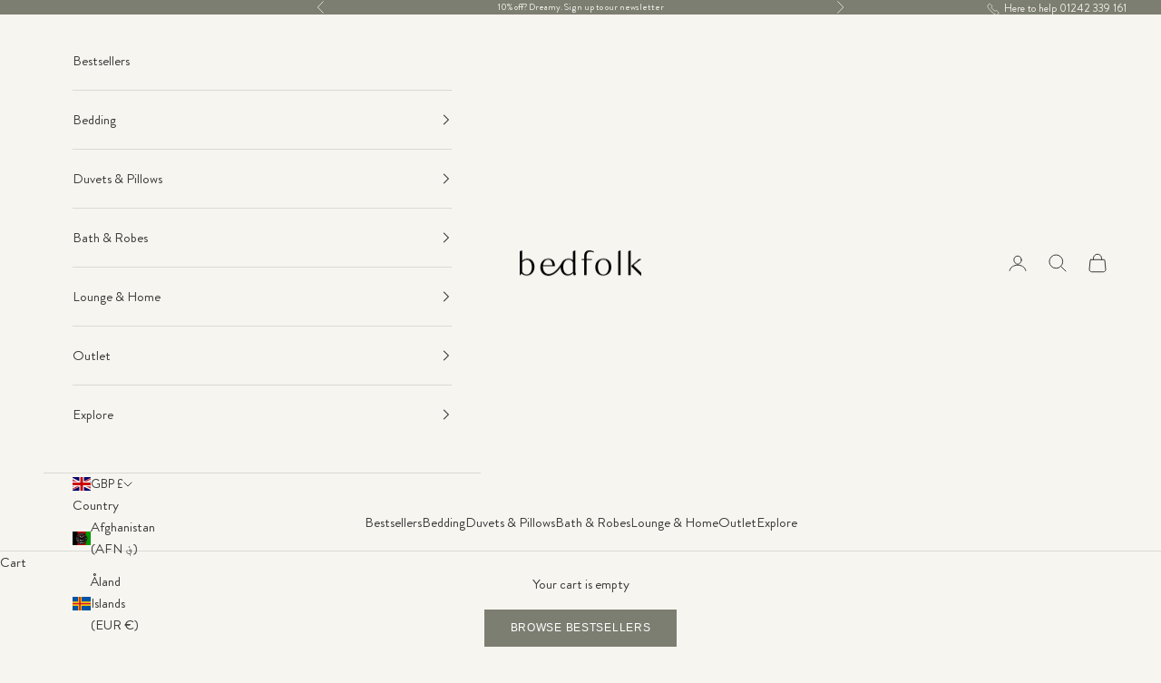

--- FILE ---
content_type: text/html; charset=utf-8
request_url: https://bedfolk.com/collections/cotton-linen-pillowcases
body_size: 104680
content:
<!doctype html>

<html class="no-js" lang="en" dir="ltr">
  <head>
    <meta charset="utf-8">
    <meta
      name="viewport"
      content="width=device-width, initial-scale=1.0, height=device-height, minimum-scale=1.0, maximum-scale=5.0"
    >

  <!-- Google Tag Manager -->
    <!-- <script async crossorigin fetchpriority="high" src="/cdn/shopifycloud/importmap-polyfill/es-modules-shim.2.4.0.js"></script>
<script>
      (function(w,d,s,l,i){w[l]=w[l]||[];w[l].push({'gtm.start':
      new Date().getTime(),event:'gtm.js'});var f=d.getElementsByTagName(s)[0],
      j=d.createElement(s),dl=l!='dataLayer'?'&l='+l:'';j.async=true;j.src=
      'https://www.googletagmanager.com/gtm.js?id='+i+dl;f.parentNode.insertBefore(j,f);
      })(window,document,'script','dataLayer','GTM-TTR7G6W');
    </script> -->
    <!-- End Google Tag Manager -->

    <script src="https://a.klaviyo.com/media/js/onsite/onsite.js"></script>
    
    <!-- Yotpo JavaScript > Layout > theme.liquid -->
    <script type="text/javascript">
      (function e(){var e=document.createElement("script");e.type="text/javascript"
      ,e.async=true,e.src="//staticw2.yotpo.com/qTJMHciEyL0wRPjcHcNzCUBsF7lNJLukcnFCryBT/widget.js";var t=document.getElementsByTagName("script")[0];t.parentNode.insertBefore(e,t)})();
    </script>
    <!-- End of Yotpo JavaScript -->

    <title>
      100% Cotton &amp; 100% Linen Pillowcases | Bedfolk
    </title><meta name="description" content="Ridiculously comfortable standard, king and square pillowcases, made from the highest calibre natural materials and woven by the world&#39;s best makers."><link rel="canonical" href="https://bedfolk.com/collections/cotton-linen-pillowcases"><link rel="shortcut icon" href="//bedfolk.com/cdn/shop/files/BEDFOLK_SEC_BLACK.png?v=1679930861&width=96">
      <link rel="apple-touch-icon" href="//bedfolk.com/cdn/shop/files/BEDFOLK_SEC_BLACK.png?v=1679930861&width=180"><link rel="preconnect" href="https://cdn.shopify.com">
    <link rel="preconnect" href="https://fonts.shopifycdn.com" crossorigin>
    <link rel="dns-prefetch" href="https://productreviews.shopifycdn.com"><link rel="preload" href="//bedfolk.com/cdn/fonts/jost/jost_n4.d47a1b6347ce4a4c9f437608011273009d91f2b7.woff2" as="font" type="font/woff2" crossorigin><link rel="preload" href="//bedfolk.com/cdn/fonts/arapey/arapey_n4.f34340ab9c56baa7f8accf674e253407b725d12c.woff2" as="font" type="font/woff2" crossorigin><meta property="og:type" content="website">
  <meta property="og:title" content="Pillowcases"><meta property="og:image" content="http://bedfolk.com/cdn/shop/files/BEDFOLK_PRIMARY_BLACK_2e2f4706-c7a0-49f7-8129-f3198fcfe68a.png?v=1679931183&width=2048">
  <meta property="og:image:secure_url" content="https://bedfolk.com/cdn/shop/files/BEDFOLK_PRIMARY_BLACK_2e2f4706-c7a0-49f7-8129-f3198fcfe68a.png?v=1679931183&width=2048">
  <meta property="og:image:width" content="1200">
  <meta property="og:image:height" content="628"><meta property="og:description" content="Ridiculously comfortable standard, king and square pillowcases, made from the highest calibre natural materials and woven by the world&#39;s best makers."><meta property="og:url" content="https://bedfolk.com/collections/cotton-linen-pillowcases">
<meta property="og:site_name" content="Bedfolk"><meta name="twitter:card" content="summary"><meta name="twitter:title" content="Pillowcases">
  <meta name="twitter:description" content="Ridiculously comfortable standard, king and square pillowcases, made from the highest calibre natural materials and woven by the world&#39;s best makers."><meta name="twitter:image" content="https://bedfolk.com/cdn/shop/files/BEDFOLK_PRIMARY_BLACK_2e2f4706-c7a0-49f7-8129-f3198fcfe68a.png?crop=center&height=1200&v=1679931183&width=1200">
  <meta name="twitter:image:alt" content="">


  <script type="application/ld+json">
  {
    "@context": "https://schema.org",
    "@type": "BreadcrumbList",
  "itemListElement": [{
      "@type": "ListItem",
      "position": 1,
      "name": "Home",
      "item": "https://bedfolk.com"
    },{
          "@type": "ListItem",
          "position": 2,
          "name": "Pillowcases",
          "item": "https://bedfolk.com/collections/cotton-linen-pillowcases"
        }]
  }
  </script>

<style>/* Typography (heading) */
  @font-face {
  font-family: Jost;
  font-weight: 400;
  font-style: normal;
  font-display: fallback;
  src: url("//bedfolk.com/cdn/fonts/jost/jost_n4.d47a1b6347ce4a4c9f437608011273009d91f2b7.woff2") format("woff2"),
       url("//bedfolk.com/cdn/fonts/jost/jost_n4.791c46290e672b3f85c3d1c651ef2efa3819eadd.woff") format("woff");
}

@font-face {
  font-family: Jost;
  font-weight: 400;
  font-style: italic;
  font-display: fallback;
  src: url("//bedfolk.com/cdn/fonts/jost/jost_i4.b690098389649750ada222b9763d55796c5283a5.woff2") format("woff2"),
       url("//bedfolk.com/cdn/fonts/jost/jost_i4.fd766415a47e50b9e391ae7ec04e2ae25e7e28b0.woff") format("woff");
}

/* Typography (body) */
  @font-face {
  font-family: Arapey;
  font-weight: 400;
  font-style: normal;
  font-display: fallback;
  src: url("//bedfolk.com/cdn/fonts/arapey/arapey_n4.f34340ab9c56baa7f8accf674e253407b725d12c.woff2") format("woff2"),
       url("//bedfolk.com/cdn/fonts/arapey/arapey_n4.003d1426f62522643e43e1d3072a2e7d1ab78130.woff") format("woff");
}

@font-face {
  font-family: Arapey;
  font-weight: 400;
  font-style: italic;
  font-display: fallback;
  src: url("//bedfolk.com/cdn/fonts/arapey/arapey_i4.ad247a0e8f08ff5e0ae323e76dcd32a177cc1ff2.woff2") format("woff2"),
       url("//bedfolk.com/cdn/fonts/arapey/arapey_i4.82d96a9fb4e68810c9dda6c6733ec9fc812fc1dd.woff") format("woff");
}

:root {
    /* Container */
    --container-max-width: 100%;
    --container-xxs-max-width: 27.5rem; /* 440px */
    --container-xs-max-width: 42.5rem; /* 680px */
    --container-sm-max-width: 61.25rem; /* 980px */
    --container-md-max-width: 71.875rem; /* 1150px */
    --container-lg-max-width: 78.75rem; /* 1260px */
    --container-xl-max-width: 85rem; /* 1360px */
    --container-gutter: 1.25rem;

    --section-with-border-vertical-spacing: 2.25rem;
    --section-with-border-vertical-spacing-tight:2.5rem;
    --section-without-border-vertical-spacing:3.375rem;
    --section-without-border-vertical-spacing-tight:3.75rem;

    --section-stack-gap:2.5rem;
    --section-stack-gap-tight: 2.25rem;

    /* Form settings */
    --form-gap: 1.25rem; /* Gap between fieldset and submit button */
    --fieldset-gap: 1rem; /* Gap between each form input within a fieldset */
    --form-control-gap: 0.625rem; /* Gap between input and label (ignored for floating label) */
    --checkbox-control-gap: 0.75rem; /* Horizontal gap between checkbox and its associated label */
    --input-padding-block: 0.65rem; /* Vertical padding for input, textarea and native select */
    --input-padding-inline: 0.8rem; /* Horizontal padding for input, textarea and native select */
    --checkbox-size: 0.875rem; /* Size (width and height) for checkbox */

    /* Other sizes */
    --sticky-area-height: calc(var(--announcement-bar-is-sticky, 0) * var(--announcement-bar-height, 0px) + var(--header-is-sticky, 0) * var(--header-height, 0px));

    /* RTL support */
    --transform-logical-flip: 1;
    --transform-origin-start: left;
    --transform-origin-end: right;

    /**
     * ---------------------------------------------------------------------
     * TYPOGRAPHY
     * ---------------------------------------------------------------------
     */

    /* Font properties */
    --primary-font-family: Arapey, serif;
    --heading-font-family: Jost, sans-serif;
    --heading-font-weight: 400;
    --heading-font-style: normal;
    --heading-text-transform: uppercase;
    --heading-letter-spacing: 0.14em;
    --text-font-family: Figtree, sans-serif;
    --text-font-weight: 400;
    --text-font-style: normal;
    --text-letter-spacing: 0.0em;
    --button-text-transform: uppercase;
    --button-letter-spacing: 0.06em;
    --button-text-size: 13px;
    --button-font-weight: 400;
    --button-font-family: Figtree, sans-serif;
    --button-font-style: normal;


    /* Font sizes */--text-heading-size-factor: 0.9;
    --text-h1: max(0.6875rem, clamp(1.875rem, 1.146341463414634rem + 0.975609756097561vw, 2rem) * var(--text-heading-size-factor));
    --text-h2: max(0.6875rem, clamp(1.625rem, 1.0670731707317074rem + 0.7804878048780488vw, 1.75rem) * var(--text-heading-size-factor));
    --text-h3: max(0.6875rem, clamp(1.375rem, 1.0335365853658536rem + 0.3902439024390244vw, 1.5rem) * var(--text-heading-size-factor));
    --text-h4: max(0.6875rem, clamp(1.125rem, 0.9542682926829268rem + 0.3vw, 1.25rem) * var(--text-heading-size-factor));
    --text-h5: 14px;
    --text-h6: 12px;

    --text-xxs: 12px;
    --text-xs: 0.75rem;
    --text-sm: 0.8125rem;
    --text-base: 0.875rem;
    --text-lg: 1.0rem;
    --text-xl: 1.125rem;

    /**
     * ---------------------------------------------------------------------
     * COLORS
     * ---------------------------------------------------------------------
     */

    /* Color settings */--accent: 124 126 113;
    --text-primary: 56 56 56;
    --background-primary: 247 245 240;
    --background-secondary: 230 226 218;
    --border-color: 218 217 212;
    --page-overlay: 0 0 0 / 0.4;

    /* Button colors */
    --button-background-primary: 124 126 113;
    --button-text-primary: 255 255 255;

    /* Status colors */
    --success-background: 213 213 213;
    --success-text: 56 56 56;
    --warning-background: 253 241 224;
    --warning-text: 237 138 0;
    --error-background: 243 204 204;
    --error-text: 203 43 43;

    /* Product colors */
    --on-sale-text: 124 126 113;
    --on-sale-badge-background: 124 126 113;
    --on-sale-badge-text: 255 255 255;
    --sold-out-badge-background: 161 124 115;
    --sold-out-badge-text: 255 255 255;
    --custom-badge-background: 232 224 212;
    --custom-badge-text: 0 0 0 / 0.65;
    --star-color: 173 137 114;

    /* Header colors */--header-background: 247 245 240;
    --header-text: 56 56 56;
    --header-border-color: 218 217 212;

    /* Footer colors */--footer-background: 230 226 218;
    --footer-text: 56 56 56;
    --footer-border-color: 204 201 194;

    /* Modal colors */--modal-background: 247 245 240;
    --modal-text: 56 56 56;
    --modal-border-color: 218 217 212;

    /* Drawer colors (reuse the same as modal) */
    --drawer-background: 247 245 240;
    --drawer-text: 56 56 56;
    --drawer-border-color: 218 217 212;

    /* Popover background (uses the primary background) */
    --popover-background: 230 226 218;
    --popover-text: 56 56 56;
    --popover-border-color: 218 217 212;

    /* Rounded variables (used for border radius) */
    --rounded-full: 9999px;
    --button-border-radius: 0.0rem;
    --input-border-radius: 0.0rem;

    /* Box shadow */
    --shadow-sm: 0 2px 8px rgb(0 0 0 / 0.05);
    --shadow: 0 5px 15px rgb(0 0 0 / 0.05);
    --shadow-md: 0 5px 30px rgb(0 0 0 / 0.05);
    --shadow-block: px px px rgb(var(--text-primary) / 0.0);

    /**
     * ---------------------------------------------------------------------
     * OTHER
     * ---------------------------------------------------------------------
     */

    --checkmark-svg-url: url(//bedfolk.com/cdn/shop/t/81/assets/checkmark.svg?v=77552481021870063511688388798);
    --cursor-zoom-in-svg-url: url(//bedfolk.com/cdn/shop/t/81/assets/cursor-zoom-in.svg?v=165499107025689923441701183077);
  }

  [dir="rtl"]:root {
    /* RTL support */
    --transform-logical-flip: -1;
    --transform-origin-start: right;
    --transform-origin-end: left;
  }

  @media screen and (min-width: 700px) {
    :root {
      /* Typography (font size) */
      --text-xs: 0.75rem;
      --text-sm: 0.8125rem;
      --text-base: 0.875rem;
      --text-lg: 1.0rem;
      --text-xl: 1.25rem;

      /* Spacing settings */
      --container-gutter: 2rem;
    }
  }

  @media screen and (min-width: 1000px) {
    :root {
      /* Spacing settings */
      --container-gutter: 3rem;

      --section-with-border-vertical-spacing: 3.5rem;
      --section-with-border-vertical-spacing-tight: 3.5rem;
      --section-without-border-vertical-spacing: 5.25rem;
      --section-without-border-vertical-spacing-tight: 5.25rem;

      --section-stack-gap:2.5rem;
      --section-stack-gap-tight:2.5rem;
    }
  }
</style><script>
  document.documentElement.classList.replace('no-js', 'js');

  // This allows to expose several variables to the global scope, to be used in scripts
  window.themeVariables = {
    settings: {
      showPageTransition: false,
      pageType: "collection",
      moneyFormat: "£{{amount}}",
      moneyWithCurrencyFormat: "£{{amount}} GBP",
      currencyCodeEnabled: false,
      cartType: "drawer"
    },

    strings: {
      addToCartButton: "Add to cart",
      soldOutButton: "Sold out",
      preOrderButton: "Pre-order",
      unavailableButton: "Unavailable",
      addedToCart: "Added to your cart!",
      closeGallery: "Close gallery",
      zoomGallery: "Zoom picture",
      errorGallery: "Image cannot be loaded",
      soldOutBadge: "Sold out",
      discountBadge: "Save @@",
      sku: "SKU:",
      shippingEstimatorNoResults: "Sorry, we do not ship to your address.",
      shippingEstimatorOneResult: "There is one shipping rate for your address:",
      shippingEstimatorMultipleResults: "There are several shipping rates for your address:",
      shippingEstimatorError: "One or more error occurred while retrieving shipping rates:",
      next: "Next",
      previous: "Previous"
    },

    mediaQueries: {
      'sm': 'screen and (min-width: 700px)',
      'md': 'screen and (min-width: 1000px)',
      'lg': 'screen and (min-width: 1150px)',
      'xl': 'screen and (min-width: 1400px)',
      '2xl': 'screen and (min-width: 1600px)',
      'sm-max': 'screen and (max-width: 699px)',
      'md-max': 'screen and (max-width: 999px)',
      'lg-max': 'screen and (max-width: 1149px)',
      'xl-max': 'screen and (max-width: 1399px)',
      '2xl-max': 'screen and (max-width: 1599px)',
      'motion-safe': '(prefers-reduced-motion: no-preference)',
      'motion-reduce': '(prefers-reduced-motion: reduce)',
      'supports-hover': 'screen and (pointer: fine)',
      'supports-touch': 'screen and (hover: none)'
    }
  };</script><script async src="//bedfolk.com/cdn/shop/t/81/assets/es-module-shims.min.js?v=93572372115946385171688388794"></script>

    <script type="importmap">{
        "imports": {
          "vendor": "//bedfolk.com/cdn/shop/t/81/assets/vendor.min.js?v=181183994124102247771688388792",
          "theme": "//bedfolk.com/cdn/shop/t/81/assets/theme.js?v=14834782391543312091722419426",
          "photoswipe": "//bedfolk.com/cdn/shop/t/81/assets/photoswipe.min.js?v=96595610301167188461688388788"
        }
      }
    </script>

    <script type="module" src="//bedfolk.com/cdn/shop/t/81/assets/vendor.min.js?v=181183994124102247771688388792"></script>
    <script type="module" src="//bedfolk.com/cdn/shop/t/81/assets/theme.js?v=14834782391543312091722419426"></script>

    <script>window.performance && window.performance.mark && window.performance.mark('shopify.content_for_header.start');</script><meta name="google-site-verification" content="7SiPhR92NgMFtIkprv-2X07KXxyJJUJ98r3L3LOJC2I">
<meta name="facebook-domain-verification" content="bri0l6j5zixf282ul5emduw3n6evx0">
<meta id="shopify-digital-wallet" name="shopify-digital-wallet" content="/25888108/digital_wallets/dialog">
<meta name="shopify-checkout-api-token" content="c9af21ad5761284b11be38fe073e5559">
<meta id="in-context-paypal-metadata" data-shop-id="25888108" data-venmo-supported="false" data-environment="production" data-locale="en_US" data-paypal-v4="true" data-currency="GBP">
<link rel="alternate" type="application/atom+xml" title="Feed" href="/collections/cotton-linen-pillowcases.atom" />
<link rel="alternate" type="application/json+oembed" href="https://bedfolk.com/collections/cotton-linen-pillowcases.oembed">
<script async="async" src="/checkouts/internal/preloads.js?locale=en-GB"></script>
<link rel="preconnect" href="https://shop.app" crossorigin="anonymous">
<script async="async" src="https://shop.app/checkouts/internal/preloads.js?locale=en-GB&shop_id=25888108" crossorigin="anonymous"></script>
<script id="apple-pay-shop-capabilities" type="application/json">{"shopId":25888108,"countryCode":"GB","currencyCode":"GBP","merchantCapabilities":["supports3DS"],"merchantId":"gid:\/\/shopify\/Shop\/25888108","merchantName":"Bedfolk","requiredBillingContactFields":["postalAddress","email","phone"],"requiredShippingContactFields":["postalAddress","email","phone"],"shippingType":"shipping","supportedNetworks":["visa","maestro","masterCard","amex","discover","elo"],"total":{"type":"pending","label":"Bedfolk","amount":"1.00"},"shopifyPaymentsEnabled":true,"supportsSubscriptions":true}</script>
<script id="shopify-features" type="application/json">{"accessToken":"c9af21ad5761284b11be38fe073e5559","betas":["rich-media-storefront-analytics"],"domain":"bedfolk.com","predictiveSearch":true,"shopId":25888108,"locale":"en"}</script>
<script>var Shopify = Shopify || {};
Shopify.shop = "bedfolk.myshopify.com";
Shopify.locale = "en";
Shopify.currency = {"active":"GBP","rate":"1.0"};
Shopify.country = "GB";
Shopify.theme = {"name":"Bedfolk | Prestige 7.0 | Production","id":126092181547,"schema_name":"Prestige","schema_version":"7.0.1","theme_store_id":null,"role":"main"};
Shopify.theme.handle = "null";
Shopify.theme.style = {"id":null,"handle":null};
Shopify.cdnHost = "bedfolk.com/cdn";
Shopify.routes = Shopify.routes || {};
Shopify.routes.root = "/";</script>
<script type="module">!function(o){(o.Shopify=o.Shopify||{}).modules=!0}(window);</script>
<script>!function(o){function n(){var o=[];function n(){o.push(Array.prototype.slice.apply(arguments))}return n.q=o,n}var t=o.Shopify=o.Shopify||{};t.loadFeatures=n(),t.autoloadFeatures=n()}(window);</script>
<script>
  window.ShopifyPay = window.ShopifyPay || {};
  window.ShopifyPay.apiHost = "shop.app\/pay";
  window.ShopifyPay.redirectState = null;
</script>
<script id="shop-js-analytics" type="application/json">{"pageType":"collection"}</script>
<script defer="defer" async type="module" src="//bedfolk.com/cdn/shopifycloud/shop-js/modules/v2/client.init-shop-cart-sync_BdyHc3Nr.en.esm.js"></script>
<script defer="defer" async type="module" src="//bedfolk.com/cdn/shopifycloud/shop-js/modules/v2/chunk.common_Daul8nwZ.esm.js"></script>
<script type="module">
  await import("//bedfolk.com/cdn/shopifycloud/shop-js/modules/v2/client.init-shop-cart-sync_BdyHc3Nr.en.esm.js");
await import("//bedfolk.com/cdn/shopifycloud/shop-js/modules/v2/chunk.common_Daul8nwZ.esm.js");

  window.Shopify.SignInWithShop?.initShopCartSync?.({"fedCMEnabled":true,"windoidEnabled":true});

</script>
<script>
  window.Shopify = window.Shopify || {};
  if (!window.Shopify.featureAssets) window.Shopify.featureAssets = {};
  window.Shopify.featureAssets['shop-js'] = {"shop-cart-sync":["modules/v2/client.shop-cart-sync_QYOiDySF.en.esm.js","modules/v2/chunk.common_Daul8nwZ.esm.js"],"init-fed-cm":["modules/v2/client.init-fed-cm_DchLp9rc.en.esm.js","modules/v2/chunk.common_Daul8nwZ.esm.js"],"shop-button":["modules/v2/client.shop-button_OV7bAJc5.en.esm.js","modules/v2/chunk.common_Daul8nwZ.esm.js"],"init-windoid":["modules/v2/client.init-windoid_DwxFKQ8e.en.esm.js","modules/v2/chunk.common_Daul8nwZ.esm.js"],"shop-cash-offers":["modules/v2/client.shop-cash-offers_DWtL6Bq3.en.esm.js","modules/v2/chunk.common_Daul8nwZ.esm.js","modules/v2/chunk.modal_CQq8HTM6.esm.js"],"shop-toast-manager":["modules/v2/client.shop-toast-manager_CX9r1SjA.en.esm.js","modules/v2/chunk.common_Daul8nwZ.esm.js"],"init-shop-email-lookup-coordinator":["modules/v2/client.init-shop-email-lookup-coordinator_UhKnw74l.en.esm.js","modules/v2/chunk.common_Daul8nwZ.esm.js"],"pay-button":["modules/v2/client.pay-button_DzxNnLDY.en.esm.js","modules/v2/chunk.common_Daul8nwZ.esm.js"],"avatar":["modules/v2/client.avatar_BTnouDA3.en.esm.js"],"init-shop-cart-sync":["modules/v2/client.init-shop-cart-sync_BdyHc3Nr.en.esm.js","modules/v2/chunk.common_Daul8nwZ.esm.js"],"shop-login-button":["modules/v2/client.shop-login-button_D8B466_1.en.esm.js","modules/v2/chunk.common_Daul8nwZ.esm.js","modules/v2/chunk.modal_CQq8HTM6.esm.js"],"init-customer-accounts-sign-up":["modules/v2/client.init-customer-accounts-sign-up_C8fpPm4i.en.esm.js","modules/v2/client.shop-login-button_D8B466_1.en.esm.js","modules/v2/chunk.common_Daul8nwZ.esm.js","modules/v2/chunk.modal_CQq8HTM6.esm.js"],"init-shop-for-new-customer-accounts":["modules/v2/client.init-shop-for-new-customer-accounts_CVTO0Ztu.en.esm.js","modules/v2/client.shop-login-button_D8B466_1.en.esm.js","modules/v2/chunk.common_Daul8nwZ.esm.js","modules/v2/chunk.modal_CQq8HTM6.esm.js"],"init-customer-accounts":["modules/v2/client.init-customer-accounts_dRgKMfrE.en.esm.js","modules/v2/client.shop-login-button_D8B466_1.en.esm.js","modules/v2/chunk.common_Daul8nwZ.esm.js","modules/v2/chunk.modal_CQq8HTM6.esm.js"],"shop-follow-button":["modules/v2/client.shop-follow-button_CkZpjEct.en.esm.js","modules/v2/chunk.common_Daul8nwZ.esm.js","modules/v2/chunk.modal_CQq8HTM6.esm.js"],"lead-capture":["modules/v2/client.lead-capture_BntHBhfp.en.esm.js","modules/v2/chunk.common_Daul8nwZ.esm.js","modules/v2/chunk.modal_CQq8HTM6.esm.js"],"checkout-modal":["modules/v2/client.checkout-modal_CfxcYbTm.en.esm.js","modules/v2/chunk.common_Daul8nwZ.esm.js","modules/v2/chunk.modal_CQq8HTM6.esm.js"],"shop-login":["modules/v2/client.shop-login_Da4GZ2H6.en.esm.js","modules/v2/chunk.common_Daul8nwZ.esm.js","modules/v2/chunk.modal_CQq8HTM6.esm.js"],"payment-terms":["modules/v2/client.payment-terms_MV4M3zvL.en.esm.js","modules/v2/chunk.common_Daul8nwZ.esm.js","modules/v2/chunk.modal_CQq8HTM6.esm.js"]};
</script>
<script>(function() {
  var isLoaded = false;
  function asyncLoad() {
    if (isLoaded) return;
    isLoaded = true;
    var urls = ["https:\/\/cdn-loyalty.yotpo.com\/loader\/DvGSRTDdGQksQajNJ_klxw.js?shop=bedfolk.myshopify.com","\/\/staticw2.yotpo.com\/qTJMHciEyL0wRPjcHcNzCUBsF7lNJLukcnFCryBT\/widget.js?shop=bedfolk.myshopify.com","https:\/\/config.gorgias.chat\/bundle-loader\/01GYCC35162A4698S4FX27R74V?source=shopify1click\u0026shop=bedfolk.myshopify.com","https:\/\/s3.eu-west-1.amazonaws.com\/production-klarna-il-shopify-osm\/a6c5e37d3b587ca7438f15aa90b429b47085a035\/bedfolk.myshopify.com-1708610066621.js?shop=bedfolk.myshopify.com","https:\/\/cdn.9gtb.com\/loader.js?g_cvt_id=687d5bfc-32d1-477d-9e61-f4f05438410e\u0026shop=bedfolk.myshopify.com"];
    for (var i = 0; i < urls.length; i++) {
      var s = document.createElement('script');
      s.type = 'text/javascript';
      s.async = true;
      s.src = urls[i];
      var x = document.getElementsByTagName('script')[0];
      x.parentNode.insertBefore(s, x);
    }
  };
  if(window.attachEvent) {
    window.attachEvent('onload', asyncLoad);
  } else {
    window.addEventListener('load', asyncLoad, false);
  }
})();</script>
<script id="__st">var __st={"a":25888108,"offset":0,"reqid":"8a961793-3cc2-4350-85d9-35301d162067-1769006766","pageurl":"bedfolk.com\/collections\/cotton-linen-pillowcases","u":"928d364ac305","p":"collection","rtyp":"collection","rid":277382201387};</script>
<script>window.ShopifyPaypalV4VisibilityTracking = true;</script>
<script id="captcha-bootstrap">!function(){'use strict';const t='contact',e='account',n='new_comment',o=[[t,t],['blogs',n],['comments',n],[t,'customer']],c=[[e,'customer_login'],[e,'guest_login'],[e,'recover_customer_password'],[e,'create_customer']],r=t=>t.map((([t,e])=>`form[action*='/${t}']:not([data-nocaptcha='true']) input[name='form_type'][value='${e}']`)).join(','),a=t=>()=>t?[...document.querySelectorAll(t)].map((t=>t.form)):[];function s(){const t=[...o],e=r(t);return a(e)}const i='password',u='form_key',d=['recaptcha-v3-token','g-recaptcha-response','h-captcha-response',i],f=()=>{try{return window.sessionStorage}catch{return}},m='__shopify_v',_=t=>t.elements[u];function p(t,e,n=!1){try{const o=window.sessionStorage,c=JSON.parse(o.getItem(e)),{data:r}=function(t){const{data:e,action:n}=t;return t[m]||n?{data:e,action:n}:{data:t,action:n}}(c);for(const[e,n]of Object.entries(r))t.elements[e]&&(t.elements[e].value=n);n&&o.removeItem(e)}catch(o){console.error('form repopulation failed',{error:o})}}const l='form_type',E='cptcha';function T(t){t.dataset[E]=!0}const w=window,h=w.document,L='Shopify',v='ce_forms',y='captcha';let A=!1;((t,e)=>{const n=(g='f06e6c50-85a8-45c8-87d0-21a2b65856fe',I='https://cdn.shopify.com/shopifycloud/storefront-forms-hcaptcha/ce_storefront_forms_captcha_hcaptcha.v1.5.2.iife.js',D={infoText:'Protected by hCaptcha',privacyText:'Privacy',termsText:'Terms'},(t,e,n)=>{const o=w[L][v],c=o.bindForm;if(c)return c(t,g,e,D).then(n);var r;o.q.push([[t,g,e,D],n]),r=I,A||(h.body.append(Object.assign(h.createElement('script'),{id:'captcha-provider',async:!0,src:r})),A=!0)});var g,I,D;w[L]=w[L]||{},w[L][v]=w[L][v]||{},w[L][v].q=[],w[L][y]=w[L][y]||{},w[L][y].protect=function(t,e){n(t,void 0,e),T(t)},Object.freeze(w[L][y]),function(t,e,n,w,h,L){const[v,y,A,g]=function(t,e,n){const i=e?o:[],u=t?c:[],d=[...i,...u],f=r(d),m=r(i),_=r(d.filter((([t,e])=>n.includes(e))));return[a(f),a(m),a(_),s()]}(w,h,L),I=t=>{const e=t.target;return e instanceof HTMLFormElement?e:e&&e.form},D=t=>v().includes(t);t.addEventListener('submit',(t=>{const e=I(t);if(!e)return;const n=D(e)&&!e.dataset.hcaptchaBound&&!e.dataset.recaptchaBound,o=_(e),c=g().includes(e)&&(!o||!o.value);(n||c)&&t.preventDefault(),c&&!n&&(function(t){try{if(!f())return;!function(t){const e=f();if(!e)return;const n=_(t);if(!n)return;const o=n.value;o&&e.removeItem(o)}(t);const e=Array.from(Array(32),(()=>Math.random().toString(36)[2])).join('');!function(t,e){_(t)||t.append(Object.assign(document.createElement('input'),{type:'hidden',name:u})),t.elements[u].value=e}(t,e),function(t,e){const n=f();if(!n)return;const o=[...t.querySelectorAll(`input[type='${i}']`)].map((({name:t})=>t)),c=[...d,...o],r={};for(const[a,s]of new FormData(t).entries())c.includes(a)||(r[a]=s);n.setItem(e,JSON.stringify({[m]:1,action:t.action,data:r}))}(t,e)}catch(e){console.error('failed to persist form',e)}}(e),e.submit())}));const S=(t,e)=>{t&&!t.dataset[E]&&(n(t,e.some((e=>e===t))),T(t))};for(const o of['focusin','change'])t.addEventListener(o,(t=>{const e=I(t);D(e)&&S(e,y())}));const B=e.get('form_key'),M=e.get(l),P=B&&M;t.addEventListener('DOMContentLoaded',(()=>{const t=y();if(P)for(const e of t)e.elements[l].value===M&&p(e,B);[...new Set([...A(),...v().filter((t=>'true'===t.dataset.shopifyCaptcha))])].forEach((e=>S(e,t)))}))}(h,new URLSearchParams(w.location.search),n,t,e,['guest_login'])})(!0,!0)}();</script>
<script integrity="sha256-4kQ18oKyAcykRKYeNunJcIwy7WH5gtpwJnB7kiuLZ1E=" data-source-attribution="shopify.loadfeatures" defer="defer" src="//bedfolk.com/cdn/shopifycloud/storefront/assets/storefront/load_feature-a0a9edcb.js" crossorigin="anonymous"></script>
<script crossorigin="anonymous" defer="defer" src="//bedfolk.com/cdn/shopifycloud/storefront/assets/shopify_pay/storefront-65b4c6d7.js?v=20250812"></script>
<script data-source-attribution="shopify.dynamic_checkout.dynamic.init">var Shopify=Shopify||{};Shopify.PaymentButton=Shopify.PaymentButton||{isStorefrontPortableWallets:!0,init:function(){window.Shopify.PaymentButton.init=function(){};var t=document.createElement("script");t.src="https://bedfolk.com/cdn/shopifycloud/portable-wallets/latest/portable-wallets.en.js",t.type="module",document.head.appendChild(t)}};
</script>
<script data-source-attribution="shopify.dynamic_checkout.buyer_consent">
  function portableWalletsHideBuyerConsent(e){var t=document.getElementById("shopify-buyer-consent"),n=document.getElementById("shopify-subscription-policy-button");t&&n&&(t.classList.add("hidden"),t.setAttribute("aria-hidden","true"),n.removeEventListener("click",e))}function portableWalletsShowBuyerConsent(e){var t=document.getElementById("shopify-buyer-consent"),n=document.getElementById("shopify-subscription-policy-button");t&&n&&(t.classList.remove("hidden"),t.removeAttribute("aria-hidden"),n.addEventListener("click",e))}window.Shopify?.PaymentButton&&(window.Shopify.PaymentButton.hideBuyerConsent=portableWalletsHideBuyerConsent,window.Shopify.PaymentButton.showBuyerConsent=portableWalletsShowBuyerConsent);
</script>
<script data-source-attribution="shopify.dynamic_checkout.cart.bootstrap">document.addEventListener("DOMContentLoaded",(function(){function t(){return document.querySelector("shopify-accelerated-checkout-cart, shopify-accelerated-checkout")}if(t())Shopify.PaymentButton.init();else{new MutationObserver((function(e,n){t()&&(Shopify.PaymentButton.init(),n.disconnect())})).observe(document.body,{childList:!0,subtree:!0})}}));
</script>
<link id="shopify-accelerated-checkout-styles" rel="stylesheet" media="screen" href="https://bedfolk.com/cdn/shopifycloud/portable-wallets/latest/accelerated-checkout-backwards-compat.css" crossorigin="anonymous">
<style id="shopify-accelerated-checkout-cart">
        #shopify-buyer-consent {
  margin-top: 1em;
  display: inline-block;
  width: 100%;
}

#shopify-buyer-consent.hidden {
  display: none;
}

#shopify-subscription-policy-button {
  background: none;
  border: none;
  padding: 0;
  text-decoration: underline;
  font-size: inherit;
  cursor: pointer;
}

#shopify-subscription-policy-button::before {
  box-shadow: none;
}

      </style>

<script>window.performance && window.performance.mark && window.performance.mark('shopify.content_for_header.end');</script>
<link href="//bedfolk.com/cdn/shop/t/81/assets/theme.css?v=10343755397796810721765189328" rel="stylesheet" type="text/css" media="all" />

<script>
  // Add template to attributes for experiment targeting in GrowthBook
  window.growthbook_config = window.growthbook_config || {};
  window.growthbook_config.attributes = {
    template: 'collection.simple',
  };

  // Manually send experiment data to Google Analytics incase gtag not available before GrowthBook is loaded
  window.growthbook_config.trackingCallback = (experiment, result) => {
    if (window.gtag) {
      window.gtag('event', 'experiment_viewed', {
        event_category: 'experiment',
        experiment_id: experiment.key,
        variation_id: result.variationId || result.key,
      });
    }
  };

  // Fallback incase growthbook doesn't load in good time. Only needed if <body> is hidden before GrowthBook is loaded
  setTimeout(() => {
    document.querySelector('body').style.opacity = 1;
  }, 2000);
</script>

<script>
  document.addEventListener('DOMContentLoaded', () => {
    const loginForm = document.querySelector('form#customer_login');
    if (loginForm) {
      loginForm.addEventListener('submit', (event) => {
        if (window.gtag) {
          window.gtag('event', 'login');
        }
      });
    }

    const signUpForm = document.querySelector('form#create_customer');
    if (signUpForm) {
      signUpForm.addEventListener('submit', (event) => {
        if (window.gtag) {
          window.gtag('event', 'sign_up');
        }
      });
    }
  }, { once: true });
</script>


<script
  async
  data-api-host="https://cdn.growthbook.io"
  data-client-key="sdk-jGnHZMheO4Jb0dKw"
  src="https://cdn.jsdelivr.net/npm/@growthbook/growthbook/dist/bundles/auto.min.js"
></script>

<script>
  window.growthbook_queue = window.growthbook_queue || [];

  window.growthbook_queue.push((gb) => {
    // Function that uses feature flags to make changes to the page
    const applyFeatureFlags = () => {
      const isVariation = _growthbook?.isOn('bedfolk-is-variation');

      if (isVariation) {
        document.querySelector('body').setAttribute('id', 'test-variation');
      } else {
        document.querySelector('body').setAttribute('id', 'test-control');
      }

      // Remove opacity 0 once growthbook is loaded and feature flag is applied
      document.querySelector('body').style.opacity = 1;
    };

    // Call your function initially plus whenever new data is received
    applyFeatureFlags();
    document.addEventListener('growthbookdata', applyFeatureFlags);
  });

</script>


<style>
  .variation {
    display: none;
  }

  #test-variation .variation {
    display: flex;
  }

  #test-variation .control {
    display: none;
  }
</style>




    <script src="https://cdn-widgetsrepository.yotpo.com/v1/loader/DvGSRTDdGQksQajNJ_klxw" async></script>

    
            <!-- giftbox-script -->
            <script src="//bedfolk.com/cdn/shop/t/81/assets/giftbox-config.js?v=111603181540343972631688388792" type="text/javascript"></script>
            <!-- / giftbox-script -->
            

    <!-- Alpine JS -->
    <script defer src="//bedfolk.com/cdn/shop/t/81/assets/alpine.js?v=11582935540815956091698141356"></script>
    <script>
    document.addEventListener('alpine:init', () => {
        Alpine.store('product', {
            product: {},
            variant: {},
            products: [],
            selectedOptions: ['Single', 'Standard'],
            whiteSheetNotColoured: false,
            whiteSheetVariant: null,
            openTogGuide: false,
            closingTogGuide: false,
            fromSaleCollection: false,

            async init() {
                this.product = null;
                this.variant = null;
                this.findWhiteSheetVariant();
                this.products = [];
                this.selectedOptions = [this.variant?.option1, this.variant?.option2, this.variant?.option3];

                if(this.product?.type.includes('Bedding Bundle')){
                  this.correctVariantSheetImage();
                } else {
                  this.correctVariantImage();
                } 

                this.checkIfFromSaleCollection();
            },

            checkIfFromSaleCollection() {
              if(document.referrer.includes('outlet') || document.referrer.includes('sale')){
                this.fromSaleCollection = true;
              }
            },

            toggleTogGuide() {
              if (this.openTogGuide == false) {
                this.closingTogGuide = false;
              } else {
                this.closingTogGuide = true;
                setTimeout(() => {
                  this.closingTogGuide = false;
                }, 600); 
              }
              this.openTogGuide = !this.openTogGuide;
            },

            removeDoublePrice() {
                  const checkoutButtonPrices = document.querySelectorAll('.cart-drawer__button-price [data-cart-total]');
                  if (checkoutButtonPrices.length > 1) {
                      checkoutButtonPrices[0].style.display = 'none';
                  } else return;
              },

            updateProduct(product) {
              const prevIndex = Math.max(0, (this.product?.variants || []).findIndex(v => v.id === this.variant?.id));
              this.product = product;

              // Keep variant index, fallback to first variant
              const clampedIndex = Math.min(prevIndex, this.product.variants.length - 1);
              let nextVariant = this.product.variants[clampedIndex];

              if (this.fromSaleCollection && !nextVariant.compare_at_price) {
                  nextVariant =
                    this.product.variants.slice(clampedIndex).find(v => v.compare_at_price) ||
                    this.product.variants.find(v => v.compare_at_price) ||
                    this.product.variants.find(v => v.available) ||
                    this.product.variants[0];
              } else if (!nextVariant?.available) {
                  nextVariant =
                    this.product.variants.slice(clampedIndex).find(v => v.available) ||
                    this.product.variants.find(v => v.available) ||
                    this.product.variants[0];
              }

              this.variant = nextVariant;
              this.selectedOptions = [
                this.variant?.option1 ?? null,
                this.variant?.option2 ?? null,
                (this.product.variants[0]?.option3 ? this.variant?.option3 : null)
              ];

              if (this.product?.type?.includes('Bedding Bundle')) {
                this.correctVariantSheetImage();
              } else {
                this.correctVariantImage();
              } 
              this.findWhiteSheetVariant();
              this.updateURL();
            },

            uniqueList(list) {
                return list.filter((value, index, array) => array.indexOf(value) === index)
            },

            changeVariant(optionValue, index) {
                this.selectedOptions[index] = optionValue;
                //Filter out falsy values and join the rest
                let newVariantTitle = this.selectedOptions.filter(item => item).join(' / ');
                this.variant = this.product.variants.find(variant => variant.title === newVariantTitle);
                this.updateURL();
                this.findWhiteSheetVariant();
                if(this.product?.type.includes('Bedding Bundle')){
                  this.correctVariantSheetImage();
                } else {
                  this.correctVariantImage();
                } 
            },

            isDisabled(option, index){
                switch (index){
                    case 0:
                        return !this.product.variants.filter(v => v.option1 == option).some(v => v.available)
                    break
                    case 1:
                        return !this.product.variants.filter(v => v.option1 == this.selectedOptions[0] && v.option2 == option).some(v => v.available)
                    break
                    case 2:
                    return !this.product.variants.filter(v => v.option1 == this.selectedOptions[0] && v.option2 == this.selectedOptions[1] && v.option3 == option).some(v => v.available)
                    break
                }
                    
            },
            updateURL(){
              // window.history.pushState({}, "", `/products/${this.product.handle}?variant=${this.variant.id}`);
              // window.history.replaceState(null, "", `/products/${this.product.handle}?variant=${this.variant.id}`);
              if(window.location.href.includes("/products/")){
                const url = new URL(window.location.href);
                const newPath = `/products/${this.product.handle}`;
                url.pathname = newPath;
                if(this.variant) url.searchParams.set('variant', this.variant.id);
                window.history.replaceState(null, "", url.toString());
              }
            },

            isVariantTitleValid(option, index){
                switch (index){
                    case 0:
                        return true
                    break
                    case 1:
                        return this.product.variants.filter(v => v.option1 == this.selectedOptions[0] && v.option2 == option).length
                    break
                    case 2:
                        return this.product.variants.filter(v => v.option1 == this.selectedOptions[0] && v.option2 == this.selectedOptions[1] && v.option3 == option).length
                    break
                }
            },

            getValidOptionValues(index) {
                return this.uniqueList(
                    this.product.variants
                        .filter(v => {
                            // Filter out non-sale variants if from sale collection
                            if (this.fromSaleCollection && !v.compare_at_price) {
                                return false;
                            }

                            // Row 0, filter by option2 if selected
                            if (index === 0 && this.selectedOptions[1]) {
                                return v.option2 === this.selectedOptions[1];
                            }
                            // Row 1, filter by option1 if selected
                            if (index === 1 && this.selectedOptions[0]) {
                                return v.option1 === this.selectedOptions[0];
                            }
                            // Otherwise, show all
                            return true;
                        })
                        .map(v => v[`option${index+1}`])
                );
            },

            scrollGallery(imageID){
              var imageElement = document.getElementById(imageID);
              if (imageElement) {
                var elementPosition = imageElement.getBoundingClientRect().top;
                var container = document.querySelector('.product-gallery-desktop .main-gallery');
                var containerPosition = container.getBoundingClientRect().top;

                container.scrollTo({
                    top: elementPosition - containerPosition + container.scrollTop,
                    behavior: 'smooth'
                });
              }
            },
            
            correctVariantSheetImage() {
              
              this.product?.media.forEach(m => m.hidden = false)
              const sheetString = this.selectedOptions[1] === 'No Sheet' ? 'Sheet=With Sheet' : 'Sheet=No Sheet'
              const target = this.product?.media.find(m => m.alt?.includes(sheetString));
              if (target) target.hidden = true;

              //Hide the product gallery images that are not relevant (mobile)
              document.querySelectorAll('.product-gallery__media').forEach(b =>{
                if(b.attributes['data-media-alt']?.value.toLowerCase().includes('sheet')){
                  b.classList.add('hidden')
                };
                if(!b.attributes['data-media-alt']?.value.includes(sheetString)){
                  b.classList.remove('hidden')
                };
              })

              //Hide the thumbnails that are not relevant (mobile)
              document.querySelectorAll('button.product-gallery__thumbnail').forEach(b =>{
                if(b.attributes['data-media-alt'].value.toLowerCase().includes('sheet')){
                  b.classList.add('hidden')
                };
                if(!b.attributes['data-media-alt'].value.includes(sheetString)){
                  b.classList.remove('hidden')
                };
              })
            },

            correctVariantImage() {
              const optionString = this.selectedOptions[0];
              // Finds the index of the image where alt matches optionString
              const mediaArray = Array.isArray(this.product?.media) ? this.product.media : Object.values(this.product?.media || {});
              const imageIndex = mediaArray.findIndex(m => m.alt && m.alt.toLowerCase().includes(optionString.toLowerCase()));
              if (imageIndex !== -1) {
              this.scrollGallery(`image-${imageIndex}`);
              } else {
                return
              }
            },

            async findWhiteSheetVariant(){
              if(this.variant?.id){
                const id = this.variant.id
                const res = await fetch(`https://bedfolk-api-a7b7a38b9db1.herokuapp.com/whiteSheetVariantMetafield?id=${id}`);
                const data = await res.json();
                this.whiteSheetVariant = Number(data);
              }
            },

            whiteSheetFunc(){
              if(this.whiteSheetVariant && this.whiteSheetNotColoured){
                const whiteSheetVariantID = this.whiteSheetVariant;
                this.changeVariant('No Sheet', 1);
                this.whiteSheetVariant = whiteSheetVariantID;
              }

            }
        });
        Alpine.data('cartUpsell', () => ({
              cart: {},
              productList:[{"id": 1}],
              addedFromCartUpsell: [],
              templateImgSrc: "//bedfolk.com/cdn/shop/t/81/assets/rose.png?v=69953008126239192451700135658", 
              async init() {
                this.cart = {"note":null,"attributes":{},"original_total_price":0,"total_price":0,"total_discount":0,"total_weight":0.0,"item_count":0,"items":[],"requires_shipping":false,"currency":"GBP","items_subtotal_price":0,"cart_level_discount_applications":[],"checkout_charge_amount":0};
                this.productList = [{"id":7263601000491,"title":"The Dream Cotton Robe - Wine","handle":"the-dream-cotton-robe-wine","description":"\u003cp\u003eNot all dressing gowns are created equal. There are those for luxuriating in (have you met \u003ca title=\"The Plush Robe | Bedfolk\" href=\"https:\/\/bedfolk.com\/products\/the-plush-robe\" target=\"_blank\" data-mce-href=\"https:\/\/bedfolk.com\/products\/the-plush-robe\"\u003eThe Plush Robe\u003c\/a\u003e?) and those for doing everything else in. Reading the papers, making coffee, eating pizza, chatting to the neighbours. All great weekends (correction: all great days) begin with you in The Dream Cotton Robe.\u003cbr\u003e\u003cmeta charset=\"utf-8\"\u003e\u003c\/p\u003e\n\u003ch3\u003eThe Details\u003c\/h3\u003e\n\u003cul\u003e\n\u003cli\u003e\n\u003cmeta charset=\"utf-8\"\u003e \u003cspan\u003eMade in Denizli, Turkey | \u003c\/span\u003e\u003ca data-mce-fragment=\"1\" href=\"https:\/\/bedfolk.com\/pages\/meet-the-makers\" title=\"Meet the Makers\" data-mce-href=\"https:\/\/bedfolk.com\/pages\/meet-the-makers\" target=\"_blank\"\u003eMeet the makers\u003c\/a\u003e\n\u003c\/li\u003e\n\u003cli\u003e100% long-staple Turkish cotton\u003c\/li\u003e\n\u003cli\u003eSuper-soft and light muslin finish (180gsm)\u003c\/li\u003e\n\u003cli\u003eCertified as OEKO-TEX® STANDARD 100 (18.HTR.56308 HOHENSTEIN HTTI)\u003cmeta charset=\"utf-8\"\u003e\n\u003c\/li\u003e\n\u003c\/ul\u003e\n\u003ch3\u003eSizing\u003c\/h3\u003e\n\u003cp\u003eThe Dream Cotton Robe is available in 6 unisex sizes: XS - XXL. Our unisex sizes are generous, so if in doubt we recommend sizing down.\u003c\/p\u003e\n\u003cul\u003e\u003c\/ul\u003e\n\u003ch6\u003eSee our size guide \u003ca title=\"Robe Size Guide\" href=\"https:\/\/bedfolk.com\/pages\/loungewear-size-guide\" target=\"_blank\"\u003ehere \u003c\/a\u003e\n\u003c\/h6\u003e\n\u003ch3\u003eCare For Me\u003cbr\u003e\n\u003c\/h3\u003e\n\u003cp\u003eMachine wash at 30 degrees with like colours, \u003cmeta charset=\"utf-8\"\u003e\u003cspan data-mce-fragment=\"1\"\u003eusing a small amount of \u003c\/span\u003e\u003ca data-mce-fragment=\"1\" title=\"Bedfolk Eco Laundry Detergent\" href=\"https:\/\/bedfolk.com\/products\/eco-laundry-detergent\" data-mce-href=\"https:\/\/bedfolk.com\/products\/eco-laundry-detergent\"\u003emild liquid detergent\u003c\/a\u003e\u003cspan data-mce-fragment=\"1\"\u003e and \u003c\/span\u003e\u003ca data-mce-fragment=\"1\" title=\"Bedfolk Eco Fabric Conditioner\" href=\"https:\/\/bedfolk.com\/products\/eco-fabric-conditioner\" data-mce-href=\"https:\/\/bedfolk.com\/products\/eco-fabric-conditioner\"\u003efabric conditioner\u003c\/a\u003e. Do not bleach or dry clean. Air dry or tumble on low.\u003c\/p\u003e","published_at":"2024-10-11T11:32:16+01:00","created_at":"2024-08-13T09:48:52+01:00","vendor":"Bedfolk","type":"The Dream Cotton Robe","tags":["__change_image_per_variant","AddGiftBox","Bath","Cotton","Dream Cotton Robe","giftbox-robe","Lounge","robe","spo-default","spo-disabled","Wine","YGroup_dreamcottonrobe"],"price":9900,"price_min":9900,"price_max":9900,"available":true,"price_varies":false,"compare_at_price":14500,"compare_at_price_min":14500,"compare_at_price_max":14500,"compare_at_price_varies":false,"variants":[{"id":41151249711147,"title":"XS","option1":"XS","option2":null,"option3":null,"sku":"T11-Y12-C25-I13-Z10","requires_shipping":true,"taxable":true,"featured_image":{"id":33540839407659,"product_id":7263601000491,"position":3,"created_at":"2024-10-09T16:30:38+01:00","updated_at":"2025-10-09T15:40:51+01:00","alt":null,"width":1500,"height":1500,"src":"\/\/bedfolk.com\/cdn\/shop\/files\/Bedfolk_The_Dream_Cotton_Robe_Wine_1.jpg?v=1760020851","variant_ids":[41151249711147,41151249743915,41151249776683,41151249809451,41151249842219]},"available":true,"name":"The Dream Cotton Robe - Wine - XS","public_title":"XS","options":["XS"],"price":9900,"weight":900,"compare_at_price":14500,"inventory_quantity":50,"inventory_management":"shopify","inventory_policy":"deny","barcode":"5061031551409","featured_media":{"alt":null,"id":25813570388011,"position":3,"preview_image":{"aspect_ratio":1.0,"height":1500,"width":1500,"src":"\/\/bedfolk.com\/cdn\/shop\/files\/Bedfolk_The_Dream_Cotton_Robe_Wine_1.jpg?v=1760020851"}},"requires_selling_plan":false,"selling_plan_allocations":[]},{"id":41151249743915,"title":"S","option1":"S","option2":null,"option3":null,"sku":"T11-Y12-C25-I13-Z11","requires_shipping":true,"taxable":true,"featured_image":{"id":33540839407659,"product_id":7263601000491,"position":3,"created_at":"2024-10-09T16:30:38+01:00","updated_at":"2025-10-09T15:40:51+01:00","alt":null,"width":1500,"height":1500,"src":"\/\/bedfolk.com\/cdn\/shop\/files\/Bedfolk_The_Dream_Cotton_Robe_Wine_1.jpg?v=1760020851","variant_ids":[41151249711147,41151249743915,41151249776683,41151249809451,41151249842219]},"available":true,"name":"The Dream Cotton Robe - Wine - S","public_title":"S","options":["S"],"price":9900,"weight":900,"compare_at_price":14500,"inventory_quantity":50,"inventory_management":"shopify","inventory_policy":"deny","barcode":"5061031551416","featured_media":{"alt":null,"id":25813570388011,"position":3,"preview_image":{"aspect_ratio":1.0,"height":1500,"width":1500,"src":"\/\/bedfolk.com\/cdn\/shop\/files\/Bedfolk_The_Dream_Cotton_Robe_Wine_1.jpg?v=1760020851"}},"requires_selling_plan":false,"selling_plan_allocations":[]},{"id":41151249776683,"title":"M","option1":"M","option2":null,"option3":null,"sku":"T11-Y12-C25-I13-Z12","requires_shipping":true,"taxable":true,"featured_image":{"id":33540839407659,"product_id":7263601000491,"position":3,"created_at":"2024-10-09T16:30:38+01:00","updated_at":"2025-10-09T15:40:51+01:00","alt":null,"width":1500,"height":1500,"src":"\/\/bedfolk.com\/cdn\/shop\/files\/Bedfolk_The_Dream_Cotton_Robe_Wine_1.jpg?v=1760020851","variant_ids":[41151249711147,41151249743915,41151249776683,41151249809451,41151249842219]},"available":true,"name":"The Dream Cotton Robe - Wine - M","public_title":"M","options":["M"],"price":9900,"weight":900,"compare_at_price":14500,"inventory_quantity":50,"inventory_management":"shopify","inventory_policy":"deny","barcode":"5061031551423","featured_media":{"alt":null,"id":25813570388011,"position":3,"preview_image":{"aspect_ratio":1.0,"height":1500,"width":1500,"src":"\/\/bedfolk.com\/cdn\/shop\/files\/Bedfolk_The_Dream_Cotton_Robe_Wine_1.jpg?v=1760020851"}},"requires_selling_plan":false,"selling_plan_allocations":[]},{"id":41151249809451,"title":"L","option1":"L","option2":null,"option3":null,"sku":"T11-Y12-C25-I13-Z13","requires_shipping":true,"taxable":true,"featured_image":{"id":33540839407659,"product_id":7263601000491,"position":3,"created_at":"2024-10-09T16:30:38+01:00","updated_at":"2025-10-09T15:40:51+01:00","alt":null,"width":1500,"height":1500,"src":"\/\/bedfolk.com\/cdn\/shop\/files\/Bedfolk_The_Dream_Cotton_Robe_Wine_1.jpg?v=1760020851","variant_ids":[41151249711147,41151249743915,41151249776683,41151249809451,41151249842219]},"available":true,"name":"The Dream Cotton Robe - Wine - L","public_title":"L","options":["L"],"price":9900,"weight":900,"compare_at_price":14500,"inventory_quantity":50,"inventory_management":"shopify","inventory_policy":"deny","barcode":"5061031551430","featured_media":{"alt":null,"id":25813570388011,"position":3,"preview_image":{"aspect_ratio":1.0,"height":1500,"width":1500,"src":"\/\/bedfolk.com\/cdn\/shop\/files\/Bedfolk_The_Dream_Cotton_Robe_Wine_1.jpg?v=1760020851"}},"requires_selling_plan":false,"selling_plan_allocations":[]},{"id":41151249842219,"title":"XL","option1":"XL","option2":null,"option3":null,"sku":"T11-Y12-C25-I13-Z14","requires_shipping":true,"taxable":true,"featured_image":{"id":33540839407659,"product_id":7263601000491,"position":3,"created_at":"2024-10-09T16:30:38+01:00","updated_at":"2025-10-09T15:40:51+01:00","alt":null,"width":1500,"height":1500,"src":"\/\/bedfolk.com\/cdn\/shop\/files\/Bedfolk_The_Dream_Cotton_Robe_Wine_1.jpg?v=1760020851","variant_ids":[41151249711147,41151249743915,41151249776683,41151249809451,41151249842219]},"available":true,"name":"The Dream Cotton Robe - Wine - XL","public_title":"XL","options":["XL"],"price":9900,"weight":900,"compare_at_price":14500,"inventory_quantity":45,"inventory_management":"shopify","inventory_policy":"deny","barcode":"5061031551447","featured_media":{"alt":null,"id":25813570388011,"position":3,"preview_image":{"aspect_ratio":1.0,"height":1500,"width":1500,"src":"\/\/bedfolk.com\/cdn\/shop\/files\/Bedfolk_The_Dream_Cotton_Robe_Wine_1.jpg?v=1760020851"}},"requires_selling_plan":false,"selling_plan_allocations":[]}],"images":["\/\/bedfolk.com\/cdn\/shop\/files\/Bedfolk_The_Dream_Cotton_Robe_Wine_2.jpg?v=1760020851","\/\/bedfolk.com\/cdn\/shop\/files\/Bedfolk_The-Dream-Cotton-Robe---Wine_02.jpg?v=1760020851","\/\/bedfolk.com\/cdn\/shop\/files\/Bedfolk_The_Dream_Cotton_Robe_Wine_1.jpg?v=1760020851","\/\/bedfolk.com\/cdn\/shop\/files\/Bedfolk_The_Dream_Cotton_Robe_Wine_6.jpg?v=1760020851","\/\/bedfolk.com\/cdn\/shop\/files\/Bedfolk_The_Dream_Cotton_Robe_Wine_5.jpg?v=1760020851","\/\/bedfolk.com\/cdn\/shop\/files\/Bedfolk_The_Dream_Cotton_Robe_Wine_4.jpg?v=1760020851","\/\/bedfolk.com\/cdn\/shop\/files\/DREAMCOTTONROBE-WINE.png?v=1760020851","\/\/bedfolk.com\/cdn\/shop\/files\/DREAMCOTTONROBE-WINE_2.png?v=1760020851"],"featured_image":"\/\/bedfolk.com\/cdn\/shop\/files\/Bedfolk_The_Dream_Cotton_Robe_Wine_2.jpg?v=1760020851","options":["Size"],"media":[{"alt":null,"id":25813570420779,"position":1,"preview_image":{"aspect_ratio":1.0,"height":1500,"width":1500,"src":"\/\/bedfolk.com\/cdn\/shop\/files\/Bedfolk_The_Dream_Cotton_Robe_Wine_2.jpg?v=1760020851"},"aspect_ratio":1.0,"height":1500,"media_type":"image","src":"\/\/bedfolk.com\/cdn\/shop\/files\/Bedfolk_The_Dream_Cotton_Robe_Wine_2.jpg?v=1760020851","width":1500},{"alt":null,"id":66124383191420,"position":2,"preview_image":{"aspect_ratio":1.002,"height":2994,"width":3000,"src":"\/\/bedfolk.com\/cdn\/shop\/files\/Bedfolk_The-Dream-Cotton-Robe---Wine_02.jpg?v=1760020851"},"aspect_ratio":1.002,"height":2994,"media_type":"image","src":"\/\/bedfolk.com\/cdn\/shop\/files\/Bedfolk_The-Dream-Cotton-Robe---Wine_02.jpg?v=1760020851","width":3000},{"alt":null,"id":25813570388011,"position":3,"preview_image":{"aspect_ratio":1.0,"height":1500,"width":1500,"src":"\/\/bedfolk.com\/cdn\/shop\/files\/Bedfolk_The_Dream_Cotton_Robe_Wine_1.jpg?v=1760020851"},"aspect_ratio":1.0,"height":1500,"media_type":"image","src":"\/\/bedfolk.com\/cdn\/shop\/files\/Bedfolk_The_Dream_Cotton_Robe_Wine_1.jpg?v=1760020851","width":1500},{"alt":null,"id":25813570551851,"position":4,"preview_image":{"aspect_ratio":1.0,"height":1500,"width":1500,"src":"\/\/bedfolk.com\/cdn\/shop\/files\/Bedfolk_The_Dream_Cotton_Robe_Wine_6.jpg?v=1760020851"},"aspect_ratio":1.0,"height":1500,"media_type":"image","src":"\/\/bedfolk.com\/cdn\/shop\/files\/Bedfolk_The_Dream_Cotton_Robe_Wine_6.jpg?v=1760020851","width":1500},{"alt":null,"id":25813570519083,"position":5,"preview_image":{"aspect_ratio":1.0,"height":1500,"width":1500,"src":"\/\/bedfolk.com\/cdn\/shop\/files\/Bedfolk_The_Dream_Cotton_Robe_Wine_5.jpg?v=1760020851"},"aspect_ratio":1.0,"height":1500,"media_type":"image","src":"\/\/bedfolk.com\/cdn\/shop\/files\/Bedfolk_The_Dream_Cotton_Robe_Wine_5.jpg?v=1760020851","width":1500},{"alt":null,"id":25813570486315,"position":6,"preview_image":{"aspect_ratio":1.0,"height":1500,"width":1500,"src":"\/\/bedfolk.com\/cdn\/shop\/files\/Bedfolk_The_Dream_Cotton_Robe_Wine_4.jpg?v=1760020851"},"aspect_ratio":1.0,"height":1500,"media_type":"image","src":"\/\/bedfolk.com\/cdn\/shop\/files\/Bedfolk_The_Dream_Cotton_Robe_Wine_4.jpg?v=1760020851","width":1500},{"alt":null,"id":25819061878827,"position":7,"preview_image":{"aspect_ratio":1.0,"height":3500,"width":3500,"src":"\/\/bedfolk.com\/cdn\/shop\/files\/DREAMCOTTONROBE-WINE.png?v=1760020851"},"aspect_ratio":1.0,"height":3500,"media_type":"image","src":"\/\/bedfolk.com\/cdn\/shop\/files\/DREAMCOTTONROBE-WINE.png?v=1760020851","width":3500},{"alt":null,"id":25819061846059,"position":8,"preview_image":{"aspect_ratio":1.0,"height":3500,"width":3500,"src":"\/\/bedfolk.com\/cdn\/shop\/files\/DREAMCOTTONROBE-WINE_2.png?v=1760020851"},"aspect_ratio":1.0,"height":3500,"media_type":"image","src":"\/\/bedfolk.com\/cdn\/shop\/files\/DREAMCOTTONROBE-WINE_2.png?v=1760020851","width":3500}],"requires_selling_plan":false,"selling_plan_groups":[],"content":"\u003cp\u003eNot all dressing gowns are created equal. There are those for luxuriating in (have you met \u003ca title=\"The Plush Robe | Bedfolk\" href=\"https:\/\/bedfolk.com\/products\/the-plush-robe\" target=\"_blank\" data-mce-href=\"https:\/\/bedfolk.com\/products\/the-plush-robe\"\u003eThe Plush Robe\u003c\/a\u003e?) and those for doing everything else in. Reading the papers, making coffee, eating pizza, chatting to the neighbours. All great weekends (correction: all great days) begin with you in The Dream Cotton Robe.\u003cbr\u003e\u003cmeta charset=\"utf-8\"\u003e\u003c\/p\u003e\n\u003ch3\u003eThe Details\u003c\/h3\u003e\n\u003cul\u003e\n\u003cli\u003e\n\u003cmeta charset=\"utf-8\"\u003e \u003cspan\u003eMade in Denizli, Turkey | \u003c\/span\u003e\u003ca data-mce-fragment=\"1\" href=\"https:\/\/bedfolk.com\/pages\/meet-the-makers\" title=\"Meet the Makers\" data-mce-href=\"https:\/\/bedfolk.com\/pages\/meet-the-makers\" target=\"_blank\"\u003eMeet the makers\u003c\/a\u003e\n\u003c\/li\u003e\n\u003cli\u003e100% long-staple Turkish cotton\u003c\/li\u003e\n\u003cli\u003eSuper-soft and light muslin finish (180gsm)\u003c\/li\u003e\n\u003cli\u003eCertified as OEKO-TEX® STANDARD 100 (18.HTR.56308 HOHENSTEIN HTTI)\u003cmeta charset=\"utf-8\"\u003e\n\u003c\/li\u003e\n\u003c\/ul\u003e\n\u003ch3\u003eSizing\u003c\/h3\u003e\n\u003cp\u003eThe Dream Cotton Robe is available in 6 unisex sizes: XS - XXL. Our unisex sizes are generous, so if in doubt we recommend sizing down.\u003c\/p\u003e\n\u003cul\u003e\u003c\/ul\u003e\n\u003ch6\u003eSee our size guide \u003ca title=\"Robe Size Guide\" href=\"https:\/\/bedfolk.com\/pages\/loungewear-size-guide\" target=\"_blank\"\u003ehere \u003c\/a\u003e\n\u003c\/h6\u003e\n\u003ch3\u003eCare For Me\u003cbr\u003e\n\u003c\/h3\u003e\n\u003cp\u003eMachine wash at 30 degrees with like colours, \u003cmeta charset=\"utf-8\"\u003e\u003cspan data-mce-fragment=\"1\"\u003eusing a small amount of \u003c\/span\u003e\u003ca data-mce-fragment=\"1\" title=\"Bedfolk Eco Laundry Detergent\" href=\"https:\/\/bedfolk.com\/products\/eco-laundry-detergent\" data-mce-href=\"https:\/\/bedfolk.com\/products\/eco-laundry-detergent\"\u003emild liquid detergent\u003c\/a\u003e\u003cspan data-mce-fragment=\"1\"\u003e and \u003c\/span\u003e\u003ca data-mce-fragment=\"1\" title=\"Bedfolk Eco Fabric Conditioner\" href=\"https:\/\/bedfolk.com\/products\/eco-fabric-conditioner\" data-mce-href=\"https:\/\/bedfolk.com\/products\/eco-fabric-conditioner\"\u003efabric conditioner\u003c\/a\u003e. Do not bleach or dry clean. Air dry or tumble on low.\u003c\/p\u003e"},{"id":7263600214059,"title":"The Dream Cotton Quilt - Lake","handle":"the-dream-cotton-quilt-in-lake","description":"\u003cp\u003eMade from the softest Dream Cotton, with luxurious organic cotton gauze, this quilt is the ultimate cosy layer for your bed. Featuring a modern scattered stitch, and plush, pillow-like wadding inside to keep you warm on cold winter nights. Designed to cuddle in your bed (or sofa). Now *this* is what pure comfort looks like.\u003c\/p\u003e","published_at":"2024-10-11T11:31:20+01:00","created_at":"2024-08-13T09:36:40+01:00","vendor":"Bedfolk","type":"The Dream Cotton Quilt","tags":["Lake","Quilt","Quilted","YGroup_dreamcottonquilt"],"price":14900,"price_min":14900,"price_max":16900,"available":true,"price_varies":true,"compare_at_price":20900,"compare_at_price_min":20900,"compare_at_price_max":23900,"compare_at_price_varies":true,"variants":[{"id":41151247417387,"title":"Double","option1":"Double","option2":null,"option3":null,"sku":"T07-Y12-C27-I10-Z02","requires_shipping":true,"taxable":true,"featured_image":{"id":33540149444651,"product_id":7263600214059,"position":2,"created_at":"2024-10-09T12:02:41+01:00","updated_at":"2025-11-18T10:34:09+00:00","alt":null,"width":1500,"height":1500,"src":"\/\/bedfolk.com\/cdn\/shop\/files\/Bedfolk_The_Dream_Cotton_Quilt_Lake_1.jpg?v=1763462049","variant_ids":[41151247417387,41151247450155]},"available":true,"name":"The Dream Cotton Quilt - Lake - Double","public_title":"Double","options":["Double"],"price":14900,"weight":1000,"compare_at_price":20900,"inventory_quantity":8,"inventory_management":"shopify","inventory_policy":"deny","barcode":"5061031551621","featured_media":{"alt":null,"id":25813011071019,"position":2,"preview_image":{"aspect_ratio":1.0,"height":1500,"width":1500,"src":"\/\/bedfolk.com\/cdn\/shop\/files\/Bedfolk_The_Dream_Cotton_Quilt_Lake_1.jpg?v=1763462049"}},"requires_selling_plan":false,"selling_plan_allocations":[]},{"id":41151247450155,"title":"King\/Super King","option1":"King\/Super King","option2":null,"option3":null,"sku":"T07-Y12-C27-I10-Z07","requires_shipping":true,"taxable":true,"featured_image":{"id":33540149444651,"product_id":7263600214059,"position":2,"created_at":"2024-10-09T12:02:41+01:00","updated_at":"2025-11-18T10:34:09+00:00","alt":null,"width":1500,"height":1500,"src":"\/\/bedfolk.com\/cdn\/shop\/files\/Bedfolk_The_Dream_Cotton_Quilt_Lake_1.jpg?v=1763462049","variant_ids":[41151247417387,41151247450155]},"available":true,"name":"The Dream Cotton Quilt - Lake - King\/Super King","public_title":"King\/Super King","options":["King\/Super King"],"price":16900,"weight":1200,"compare_at_price":23900,"inventory_quantity":47,"inventory_management":"shopify","inventory_policy":"deny","barcode":"5061031551638","featured_media":{"alt":null,"id":25813011071019,"position":2,"preview_image":{"aspect_ratio":1.0,"height":1500,"width":1500,"src":"\/\/bedfolk.com\/cdn\/shop\/files\/Bedfolk_The_Dream_Cotton_Quilt_Lake_1.jpg?v=1763462049"}},"requires_selling_plan":false,"selling_plan_allocations":[]}],"images":["\/\/bedfolk.com\/cdn\/shop\/files\/Bedfolk_The_Dream_Cotton_Quilt_Lake_4.jpg?v=1763462049","\/\/bedfolk.com\/cdn\/shop\/files\/Bedfolk_The_Dream_Cotton_Quilt_Lake_1.jpg?v=1763462049","\/\/bedfolk.com\/cdn\/shop\/files\/Bedfolk_The_Dream_Cotton_Quilt_Lake_3.jpg?v=1763462049","\/\/bedfolk.com\/cdn\/shop\/files\/Bedfolk_The_Dream_Cotton_Quilt_Lake_2.jpg?v=1740571537","\/\/bedfolk.com\/cdn\/shop\/files\/Bedfolk_DREAMCOTTONQUILT-LAKE.png?v=1740571538"],"featured_image":"\/\/bedfolk.com\/cdn\/shop\/files\/Bedfolk_The_Dream_Cotton_Quilt_Lake_4.jpg?v=1763462049","options":["Size"],"media":[{"alt":null,"id":25813011169323,"position":1,"preview_image":{"aspect_ratio":1.0,"height":1500,"width":1500,"src":"\/\/bedfolk.com\/cdn\/shop\/files\/Bedfolk_The_Dream_Cotton_Quilt_Lake_4.jpg?v=1763462049"},"aspect_ratio":1.0,"height":1500,"media_type":"image","src":"\/\/bedfolk.com\/cdn\/shop\/files\/Bedfolk_The_Dream_Cotton_Quilt_Lake_4.jpg?v=1763462049","width":1500},{"alt":null,"id":25813011071019,"position":2,"preview_image":{"aspect_ratio":1.0,"height":1500,"width":1500,"src":"\/\/bedfolk.com\/cdn\/shop\/files\/Bedfolk_The_Dream_Cotton_Quilt_Lake_1.jpg?v=1763462049"},"aspect_ratio":1.0,"height":1500,"media_type":"image","src":"\/\/bedfolk.com\/cdn\/shop\/files\/Bedfolk_The_Dream_Cotton_Quilt_Lake_1.jpg?v=1763462049","width":1500},{"alt":null,"id":25813011136555,"position":3,"preview_image":{"aspect_ratio":1.0,"height":1500,"width":1500,"src":"\/\/bedfolk.com\/cdn\/shop\/files\/Bedfolk_The_Dream_Cotton_Quilt_Lake_3.jpg?v=1763462049"},"aspect_ratio":1.0,"height":1500,"media_type":"image","src":"\/\/bedfolk.com\/cdn\/shop\/files\/Bedfolk_The_Dream_Cotton_Quilt_Lake_3.jpg?v=1763462049","width":1500},{"alt":null,"id":25813011103787,"position":4,"preview_image":{"aspect_ratio":1.0,"height":1500,"width":1500,"src":"\/\/bedfolk.com\/cdn\/shop\/files\/Bedfolk_The_Dream_Cotton_Quilt_Lake_2.jpg?v=1740571537"},"aspect_ratio":1.0,"height":1500,"media_type":"image","src":"\/\/bedfolk.com\/cdn\/shop\/files\/Bedfolk_The_Dream_Cotton_Quilt_Lake_2.jpg?v=1740571537","width":1500},{"alt":null,"id":25826876260395,"position":5,"preview_image":{"aspect_ratio":1.0,"height":3500,"width":3500,"src":"\/\/bedfolk.com\/cdn\/shop\/files\/Bedfolk_DREAMCOTTONQUILT-LAKE.png?v=1740571538"},"aspect_ratio":1.0,"height":3500,"media_type":"image","src":"\/\/bedfolk.com\/cdn\/shop\/files\/Bedfolk_DREAMCOTTONQUILT-LAKE.png?v=1740571538","width":3500}],"requires_selling_plan":false,"selling_plan_groups":[],"content":"\u003cp\u003eMade from the softest Dream Cotton, with luxurious organic cotton gauze, this quilt is the ultimate cosy layer for your bed. Featuring a modern scattered stitch, and plush, pillow-like wadding inside to keep you warm on cold winter nights. Designed to cuddle in your bed (or sofa). Now *this* is what pure comfort looks like.\u003c\/p\u003e"},{"id":15496240791932,"title":"The Speckled Square Pillowcase Pair","handle":"the-speckled-square-pillowcase-pair","description":null,"published_at":"2025-10-23T11:56:00+01:00","created_at":"2025-08-08T10:03:28+01:00","vendor":"Bedfolk","type":"The Speckled Square Pillowcase Pair","tags":["speckled","Square Pillowcase","Square Pillowcases"],"price":9000,"price_min":9000,"price_max":9000,"available":true,"price_varies":false,"compare_at_price":null,"compare_at_price_min":0,"compare_at_price_max":0,"compare_at_price_varies":false,"variants":[{"id":55619350921596,"title":"Default Title","option1":"Default Title","option2":null,"option3":null,"sku":"T04-Y12-C19-I07-xxx","requires_shipping":true,"taxable":true,"featured_image":null,"available":true,"name":"The Speckled Square Pillowcase Pair","public_title":null,"options":["Default Title"],"price":9000,"weight":1000,"compare_at_price":null,"inventory_quantity":14,"inventory_management":"shopify","inventory_policy":"deny","barcode":"5061031554509","requires_selling_plan":false,"selling_plan_allocations":[]}],"images":["\/\/bedfolk.com\/cdn\/shop\/files\/bedfolk_speckled_square_pillows_002.jpg?v=1759849213","\/\/bedfolk.com\/cdn\/shop\/files\/bedfolk_speckled_square_pillows_003.jpg?v=1759849217","\/\/bedfolk.com\/cdn\/shop\/files\/Bedfolk_TheSpeckledSquarePillowcasePair.jpg?v=1759853464","\/\/bedfolk.com\/cdn\/shop\/files\/Bedfolk_TheSpeckledSquarePillowcasePair1.jpg?v=1759853463","\/\/bedfolk.com\/cdn\/shop\/files\/Bedfolk_TheSpeckledSquarePillowcasePair2.jpg?v=1759853464","\/\/bedfolk.com\/cdn\/shop\/files\/Bedfolk_TheSpeckledSquarePillowcasePair3.jpg?v=1759853463","\/\/bedfolk.com\/cdn\/shop\/files\/THESPECKLEDSQUAREPILLOWCASE.png?v=1760964644","\/\/bedfolk.com\/cdn\/shop\/files\/THESPECKLEDSQUAREPILLOWCASEPAIR.png?v=1760964644"],"featured_image":"\/\/bedfolk.com\/cdn\/shop\/files\/bedfolk_speckled_square_pillows_002.jpg?v=1759849213","options":["Title"],"media":[{"alt":null,"id":66104481087868,"position":1,"preview_image":{"aspect_ratio":1.0,"height":2000,"width":2000,"src":"\/\/bedfolk.com\/cdn\/shop\/files\/bedfolk_speckled_square_pillows_002.jpg?v=1759849213"},"aspect_ratio":1.0,"height":2000,"media_type":"image","src":"\/\/bedfolk.com\/cdn\/shop\/files\/bedfolk_speckled_square_pillows_002.jpg?v=1759849213","width":2000},{"alt":null,"id":66104481218940,"position":2,"preview_image":{"aspect_ratio":1.0,"height":2000,"width":2000,"src":"\/\/bedfolk.com\/cdn\/shop\/files\/bedfolk_speckled_square_pillows_003.jpg?v=1759849217"},"aspect_ratio":1.0,"height":2000,"media_type":"image","src":"\/\/bedfolk.com\/cdn\/shop\/files\/bedfolk_speckled_square_pillows_003.jpg?v=1759849217","width":2000},{"alt":null,"id":66104740086140,"position":3,"preview_image":{"aspect_ratio":1.002,"height":2994,"width":3000,"src":"\/\/bedfolk.com\/cdn\/shop\/files\/Bedfolk_TheSpeckledSquarePillowcasePair.jpg?v=1759853464"},"aspect_ratio":1.002,"height":2994,"media_type":"image","src":"\/\/bedfolk.com\/cdn\/shop\/files\/Bedfolk_TheSpeckledSquarePillowcasePair.jpg?v=1759853464","width":3000},{"alt":null,"id":66104740118908,"position":4,"preview_image":{"aspect_ratio":1.002,"height":2994,"width":3000,"src":"\/\/bedfolk.com\/cdn\/shop\/files\/Bedfolk_TheSpeckledSquarePillowcasePair1.jpg?v=1759853463"},"aspect_ratio":1.002,"height":2994,"media_type":"image","src":"\/\/bedfolk.com\/cdn\/shop\/files\/Bedfolk_TheSpeckledSquarePillowcasePair1.jpg?v=1759853463","width":3000},{"alt":null,"id":66104740151676,"position":5,"preview_image":{"aspect_ratio":1.002,"height":2994,"width":3000,"src":"\/\/bedfolk.com\/cdn\/shop\/files\/Bedfolk_TheSpeckledSquarePillowcasePair2.jpg?v=1759853464"},"aspect_ratio":1.002,"height":2994,"media_type":"image","src":"\/\/bedfolk.com\/cdn\/shop\/files\/Bedfolk_TheSpeckledSquarePillowcasePair2.jpg?v=1759853464","width":3000},{"alt":null,"id":66104740184444,"position":6,"preview_image":{"aspect_ratio":1.002,"height":2994,"width":3000,"src":"\/\/bedfolk.com\/cdn\/shop\/files\/Bedfolk_TheSpeckledSquarePillowcasePair3.jpg?v=1759853463"},"aspect_ratio":1.002,"height":2994,"media_type":"image","src":"\/\/bedfolk.com\/cdn\/shop\/files\/Bedfolk_TheSpeckledSquarePillowcasePair3.jpg?v=1759853463","width":3000},{"alt":null,"id":66220975522172,"position":7,"preview_image":{"aspect_ratio":1.0,"height":4200,"width":4200,"src":"\/\/bedfolk.com\/cdn\/shop\/files\/THESPECKLEDSQUAREPILLOWCASE.png?v=1760964644"},"aspect_ratio":1.0,"height":4200,"media_type":"image","src":"\/\/bedfolk.com\/cdn\/shop\/files\/THESPECKLEDSQUAREPILLOWCASE.png?v=1760964644","width":4200},{"alt":null,"id":66220975489404,"position":8,"preview_image":{"aspect_ratio":1.0,"height":4200,"width":4200,"src":"\/\/bedfolk.com\/cdn\/shop\/files\/THESPECKLEDSQUAREPILLOWCASEPAIR.png?v=1760964644"},"aspect_ratio":1.0,"height":4200,"media_type":"image","src":"\/\/bedfolk.com\/cdn\/shop\/files\/THESPECKLEDSQUAREPILLOWCASEPAIR.png?v=1760964644","width":4200}],"requires_selling_plan":false,"selling_plan_groups":[],"content":null},{"id":15496240660860,"title":"The Reversible Dream Cotton Throw - Ink \/ Clay","handle":"the-reversible-dream-cotton-throw-ink-clay","description":null,"published_at":"2025-10-23T11:47:52+01:00","created_at":"2025-08-08T10:03:26+01:00","vendor":"Bedfolk","type":"The Reversible Dream Cotton Throw","tags":["Clay","Dream Cotton","Ink","Reversible","Throw","ygroup_ReversibleDreamCottonThrow"],"price":14900,"price_min":14900,"price_max":14900,"available":true,"price_varies":false,"compare_at_price":null,"compare_at_price_min":0,"compare_at_price_max":0,"compare_at_price_varies":false,"variants":[{"id":55619349709180,"title":"Default Title","option1":"Default Title","option2":null,"option3":null,"sku":"T06-Y12-C04-I12-xxx","requires_shipping":true,"taxable":true,"featured_image":null,"available":true,"name":"The Reversible Dream Cotton Throw - Ink \/ Clay","public_title":null,"options":["Default Title"],"price":14900,"weight":1000,"compare_at_price":null,"inventory_quantity":50,"inventory_management":"shopify","inventory_policy":"deny","barcode":"5061031554585","requires_selling_plan":false,"selling_plan_allocations":[]}],"images":["\/\/bedfolk.com\/cdn\/shop\/files\/Bedfolk_TheReversibleDreamCottonThrow-Ink_Clay1.jpg?v=1759848996","\/\/bedfolk.com\/cdn\/shop\/files\/bedfolk_reversable_throw_ink_001.jpg?v=1759848996","\/\/bedfolk.com\/cdn\/shop\/files\/Bedfolk_TheReversibleDreamCottonThrow-Ink_Clay.jpg?v=1759848996","\/\/bedfolk.com\/cdn\/shop\/files\/Bedfolk_TheReversibleDreamCottonThrow-Ink_Clay2.jpg?v=1759848996","\/\/bedfolk.com\/cdn\/shop\/files\/Bedfolk_TheReversibleDreamCottonThrow-Ink_Clay3.jpg?v=1759848996","\/\/bedfolk.com\/cdn\/shop\/files\/bedfolk_reversable_throw_ink_002.jpg?v=1759848996","\/\/bedfolk.com\/cdn\/shop\/files\/bedfolk_reversable_throw_ink_003.jpg?v=1759848996","\/\/bedfolk.com\/cdn\/shop\/files\/Bedfolk_TheReversibleDreamCottonThrow-Ink_Clay.png?v=1760975928"],"featured_image":"\/\/bedfolk.com\/cdn\/shop\/files\/Bedfolk_TheReversibleDreamCottonThrow-Ink_Clay1.jpg?v=1759848996","options":["Title"],"media":[{"alt":null,"id":66104473223548,"position":1,"preview_image":{"aspect_ratio":1.002,"height":2994,"width":3000,"src":"\/\/bedfolk.com\/cdn\/shop\/files\/Bedfolk_TheReversibleDreamCottonThrow-Ink_Clay1.jpg?v=1759848996"},"aspect_ratio":1.002,"height":2994,"media_type":"image","src":"\/\/bedfolk.com\/cdn\/shop\/files\/Bedfolk_TheReversibleDreamCottonThrow-Ink_Clay1.jpg?v=1759848996","width":3000},{"alt":null,"id":66104473878908,"position":2,"preview_image":{"aspect_ratio":1.0,"height":2000,"width":2000,"src":"\/\/bedfolk.com\/cdn\/shop\/files\/bedfolk_reversable_throw_ink_001.jpg?v=1759848996"},"aspect_ratio":1.0,"height":2000,"media_type":"image","src":"\/\/bedfolk.com\/cdn\/shop\/files\/bedfolk_reversable_throw_ink_001.jpg?v=1759848996","width":2000},{"alt":null,"id":66104473190780,"position":3,"preview_image":{"aspect_ratio":1.002,"height":2994,"width":3000,"src":"\/\/bedfolk.com\/cdn\/shop\/files\/Bedfolk_TheReversibleDreamCottonThrow-Ink_Clay.jpg?v=1759848996"},"aspect_ratio":1.002,"height":2994,"media_type":"image","src":"\/\/bedfolk.com\/cdn\/shop\/files\/Bedfolk_TheReversibleDreamCottonThrow-Ink_Clay.jpg?v=1759848996","width":3000},{"alt":null,"id":66104473256316,"position":4,"preview_image":{"aspect_ratio":1.002,"height":2994,"width":3000,"src":"\/\/bedfolk.com\/cdn\/shop\/files\/Bedfolk_TheReversibleDreamCottonThrow-Ink_Clay2.jpg?v=1759848996"},"aspect_ratio":1.002,"height":2994,"media_type":"image","src":"\/\/bedfolk.com\/cdn\/shop\/files\/Bedfolk_TheReversibleDreamCottonThrow-Ink_Clay2.jpg?v=1759848996","width":3000},{"alt":null,"id":66104473289084,"position":5,"preview_image":{"aspect_ratio":1.002,"height":2994,"width":3000,"src":"\/\/bedfolk.com\/cdn\/shop\/files\/Bedfolk_TheReversibleDreamCottonThrow-Ink_Clay3.jpg?v=1759848996"},"aspect_ratio":1.002,"height":2994,"media_type":"image","src":"\/\/bedfolk.com\/cdn\/shop\/files\/Bedfolk_TheReversibleDreamCottonThrow-Ink_Clay3.jpg?v=1759848996","width":3000},{"alt":null,"id":66104473649532,"position":6,"preview_image":{"aspect_ratio":1.0,"height":2000,"width":2000,"src":"\/\/bedfolk.com\/cdn\/shop\/files\/bedfolk_reversable_throw_ink_002.jpg?v=1759848996"},"aspect_ratio":1.0,"height":2000,"media_type":"image","src":"\/\/bedfolk.com\/cdn\/shop\/files\/bedfolk_reversable_throw_ink_002.jpg?v=1759848996","width":2000},{"alt":null,"id":66104473682300,"position":7,"preview_image":{"aspect_ratio":1.0,"height":2000,"width":2000,"src":"\/\/bedfolk.com\/cdn\/shop\/files\/bedfolk_reversable_throw_ink_003.jpg?v=1759848996"},"aspect_ratio":1.0,"height":2000,"media_type":"image","src":"\/\/bedfolk.com\/cdn\/shop\/files\/bedfolk_reversable_throw_ink_003.jpg?v=1759848996","width":2000},{"alt":null,"id":66221838041468,"position":8,"preview_image":{"aspect_ratio":1.0,"height":4200,"width":4200,"src":"\/\/bedfolk.com\/cdn\/shop\/files\/Bedfolk_TheReversibleDreamCottonThrow-Ink_Clay.png?v=1760975928"},"aspect_ratio":1.0,"height":4200,"media_type":"image","src":"\/\/bedfolk.com\/cdn\/shop\/files\/Bedfolk_TheReversibleDreamCottonThrow-Ink_Clay.png?v=1760975928","width":4200}],"requires_selling_plan":false,"selling_plan_groups":[],"content":null},{"id":14806947168636,"title":"The Dream Cotton Make-Up Bag - Rust","handle":"the-dream-cotton-make-up-bag-rust","description":"\u003cp\u003eA must-have for travelling, The Dream Cotton Make-Up Bag is softly quilted and fully lined, with useful interior pockets on both sides. It’s the perfect size for keeping your make-up organised whilst on-the-go, whilst also offering a stylish way to store products on your bathroom shelf. Made from 4 layers of organic cotton, it’s the softest make-up bag you’ll ever own.\u003c\/p\u003e\n\u003ch4\u003eThe Details\u003c\/h4\u003e\n\u003cul\u003e\n\u003cli\u003eMade in Madurai, India\u003c\/li\u003e\n\u003cli\u003e100% organic cotton case (GOTS certified)\u003c\/li\u003e\n\u003cli\u003e100% recycled poly-wadding\u003c\/li\u003e\n\u003cli\u003eW20cm x H11cm x D8cm\u003c\/li\u003e\n\u003cli\u003eMachine washable\u003c\/li\u003e\n\u003cli\u003e\n\u003cmeta charset=\"utf-8\"\u003e\n\u003cdiv class=\"ewa-rteLine\"\u003eCertified as OEKO-TEX® STANDARD 100 (\u003cmeta charset=\"utf-8\"\u003e23.HIN.66112 HOHENSTEIN HTTI)\u003c\/div\u003e\n\u003c\/li\u003e\n\u003c\/ul\u003e\n\u003ch4\u003eCare For Me\u003c\/h4\u003e\n\u003cp\u003eMachine wash at 30 degrees with like colours, using a small amount of \u003ca href=\"https:\/\/bedfolk.com\/products\/eco-laundry-detergent\"\u003emild liquid detergent\u003c\/a\u003e and \u003ca href=\"https:\/\/bedfolk.com\/products\/eco-fabric-conditioner\"\u003efabric conditioner\u003c\/a\u003e. Do not bleach, iron or dry clean. Tumble dry on low (if desired).\u003c\/p\u003e","published_at":"2024-11-05T11:30:50+00:00","created_at":"2024-11-05T11:20:21+00:00","vendor":"Bedfolk","type":"The Dream Cotton Make-Up Bag","tags":["Bag","Bath","Fawn","Make-Up Bag","YGroup_dreamcottonpouch"],"price":3500,"price_min":3500,"price_max":3500,"available":true,"price_varies":false,"compare_at_price":null,"compare_at_price_min":0,"compare_at_price_max":0,"compare_at_price_varies":false,"variants":[{"id":53610373415292,"title":"Default Title","option1":"Default Title","option2":null,"option3":null,"sku":"T08-Y12-C12-I39-Z11","requires_shipping":true,"taxable":true,"featured_image":null,"available":true,"name":"The Dream Cotton Make-Up Bag - Rust","public_title":null,"options":["Default Title"],"price":3500,"weight":200,"compare_at_price":null,"inventory_quantity":50,"inventory_management":"shopify","inventory_policy":"deny","barcode":"5061031551874","requires_selling_plan":false,"selling_plan_allocations":[]}],"images":["\/\/bedfolk.com\/cdn\/shop\/files\/Wash-Bag_Rust_02.jpg?v=1762968732","\/\/bedfolk.com\/cdn\/shop\/files\/Bedfolk_Make_up_Bag_Fawn_02.jpg?v=1762968732","\/\/bedfolk.com\/cdn\/shop\/files\/Bedfolk_Wash_Bag_rust_3_f1b9ab51-7c01-440f-91b4-ee8831b64ca2.jpg?v=1762968732","\/\/bedfolk.com\/cdn\/shop\/files\/Bedfolk_Wash_Bag_rust_1_00cb90c7-e992-4b12-bc69-9f3cb0cfddff.jpg?v=1762968732","\/\/bedfolk.com\/cdn\/shop\/files\/bedfolk-dream-cotton-make-up-bag-rust-cut-outcopy2_561d6afc-8061-4ced-8cda-33ecc825a094.png?v=1762968732"],"featured_image":"\/\/bedfolk.com\/cdn\/shop\/files\/Wash-Bag_Rust_02.jpg?v=1762968732","options":["Title"],"media":[{"alt":null,"id":66405224120700,"position":1,"preview_image":{"aspect_ratio":1.002,"height":2994,"width":3000,"src":"\/\/bedfolk.com\/cdn\/shop\/files\/Wash-Bag_Rust_02.jpg?v=1762968732"},"aspect_ratio":1.002,"height":2994,"media_type":"image","src":"\/\/bedfolk.com\/cdn\/shop\/files\/Wash-Bag_Rust_02.jpg?v=1762968732","width":3000},{"alt":null,"id":66405224087932,"position":2,"preview_image":{"aspect_ratio":1.002,"height":2994,"width":3000,"src":"\/\/bedfolk.com\/cdn\/shop\/files\/Bedfolk_Make_up_Bag_Fawn_02.jpg?v=1762968732"},"aspect_ratio":1.002,"height":2994,"media_type":"image","src":"\/\/bedfolk.com\/cdn\/shop\/files\/Bedfolk_Make_up_Bag_Fawn_02.jpg?v=1762968732","width":3000},{"alt":null,"id":62989944324476,"position":3,"preview_image":{"aspect_ratio":1.0,"height":1500,"width":1500,"src":"\/\/bedfolk.com\/cdn\/shop\/files\/Bedfolk_Wash_Bag_rust_3_f1b9ab51-7c01-440f-91b4-ee8831b64ca2.jpg?v=1762968732"},"aspect_ratio":1.0,"height":1500,"media_type":"image","src":"\/\/bedfolk.com\/cdn\/shop\/files\/Bedfolk_Wash_Bag_rust_3_f1b9ab51-7c01-440f-91b4-ee8831b64ca2.jpg?v=1762968732","width":1500},{"alt":null,"id":62989944160636,"position":4,"preview_image":{"aspect_ratio":1.0,"height":1500,"width":1500,"src":"\/\/bedfolk.com\/cdn\/shop\/files\/Bedfolk_Wash_Bag_rust_1_00cb90c7-e992-4b12-bc69-9f3cb0cfddff.jpg?v=1762968732"},"aspect_ratio":1.0,"height":1500,"media_type":"image","src":"\/\/bedfolk.com\/cdn\/shop\/files\/Bedfolk_Wash_Bag_rust_1_00cb90c7-e992-4b12-bc69-9f3cb0cfddff.jpg?v=1762968732","width":1500},{"alt":null,"id":62989945471356,"position":5,"preview_image":{"aspect_ratio":1.0,"height":2000,"width":2000,"src":"\/\/bedfolk.com\/cdn\/shop\/files\/bedfolk-dream-cotton-make-up-bag-rust-cut-outcopy2_561d6afc-8061-4ced-8cda-33ecc825a094.png?v=1762968732"},"aspect_ratio":1.0,"height":2000,"media_type":"image","src":"\/\/bedfolk.com\/cdn\/shop\/files\/bedfolk-dream-cotton-make-up-bag-rust-cut-outcopy2_561d6afc-8061-4ced-8cda-33ecc825a094.png?v=1762968732","width":2000}],"requires_selling_plan":false,"selling_plan_groups":[],"content":"\u003cp\u003eA must-have for travelling, The Dream Cotton Make-Up Bag is softly quilted and fully lined, with useful interior pockets on both sides. It’s the perfect size for keeping your make-up organised whilst on-the-go, whilst also offering a stylish way to store products on your bathroom shelf. Made from 4 layers of organic cotton, it’s the softest make-up bag you’ll ever own.\u003c\/p\u003e\n\u003ch4\u003eThe Details\u003c\/h4\u003e\n\u003cul\u003e\n\u003cli\u003eMade in Madurai, India\u003c\/li\u003e\n\u003cli\u003e100% organic cotton case (GOTS certified)\u003c\/li\u003e\n\u003cli\u003e100% recycled poly-wadding\u003c\/li\u003e\n\u003cli\u003eW20cm x H11cm x D8cm\u003c\/li\u003e\n\u003cli\u003eMachine washable\u003c\/li\u003e\n\u003cli\u003e\n\u003cmeta charset=\"utf-8\"\u003e\n\u003cdiv class=\"ewa-rteLine\"\u003eCertified as OEKO-TEX® STANDARD 100 (\u003cmeta charset=\"utf-8\"\u003e23.HIN.66112 HOHENSTEIN HTTI)\u003c\/div\u003e\n\u003c\/li\u003e\n\u003c\/ul\u003e\n\u003ch4\u003eCare For Me\u003c\/h4\u003e\n\u003cp\u003eMachine wash at 30 degrees with like colours, using a small amount of \u003ca href=\"https:\/\/bedfolk.com\/products\/eco-laundry-detergent\"\u003emild liquid detergent\u003c\/a\u003e and \u003ca href=\"https:\/\/bedfolk.com\/products\/eco-fabric-conditioner\"\u003efabric conditioner\u003c\/a\u003e. Do not bleach, iron or dry clean. Tumble dry on low (if desired).\u003c\/p\u003e"},{"id":15545353601404,"title":"The Ripple Robe - Forest","handle":"the-ripple-robe-forest","description":"\u003cp\u003eMade from ultra-soft 100% long-staple Turkish cotton with a soft and calming ripple design, inspired by the flow of water. This robe is crafted with an extra luxurious weight for pure indulgence and made with the same ultra-soft yarns as our Bedfolk Baby range (so we are talking serious levels of softness). Designed to elevate your bath-to-bed moments and make your home feel like a spa. Featuring deep pockets and a generous hood, simply light a candle, draw a hot bath and feel the stress leave your body.\u003c\/p\u003e","published_at":"2025-09-23T16:53:33+01:00","created_at":"2025-09-01T16:33:30+01:00","vendor":"Bedfolk","type":"The Ripple Robe","tags":["__change_image_per_variant","AddGiftBox","Bath","Cotton","Dream Cotton Robe","Forest","giftbox-robe","Lounge","robe","spo-default","spo-disabled","YGroup_ripplerobe"],"price":12500,"price_min":12500,"price_max":12500,"available":true,"price_varies":false,"compare_at_price":null,"compare_at_price_min":0,"compare_at_price_max":0,"compare_at_price_varies":false,"variants":[{"id":55696531063164,"title":"XS","option1":"XS","option2":null,"option3":null,"sku":"T11-Y32-C36-I13-Z10","requires_shipping":true,"taxable":true,"featured_image":{"id":77235600327036,"product_id":15545353601404,"position":1,"created_at":"2025-09-16T13:23:48+01:00","updated_at":"2025-09-16T13:24:18+01:00","alt":null,"width":3000,"height":3000,"src":"\/\/bedfolk.com\/cdn\/shop\/files\/TheRippleRobe-Forest_2.jpg?v=1758025458","variant_ids":[55696531063164,55696531095932,55696531128700,55696531161468,55696531194236]},"available":true,"name":"The Ripple Robe - Forest - XS","public_title":"XS","options":["XS"],"price":12500,"weight":900,"compare_at_price":null,"inventory_quantity":31,"inventory_management":"shopify","inventory_policy":"deny","barcode":"5061031554363","featured_media":{"alt":null,"id":65915369390460,"position":1,"preview_image":{"aspect_ratio":1.0,"height":3000,"width":3000,"src":"\/\/bedfolk.com\/cdn\/shop\/files\/TheRippleRobe-Forest_2.jpg?v=1758025458"}},"requires_selling_plan":false,"selling_plan_allocations":[]},{"id":55696531095932,"title":"S","option1":"S","option2":null,"option3":null,"sku":"T11-Y32-C36-I13-Z11","requires_shipping":true,"taxable":true,"featured_image":{"id":77235600327036,"product_id":15545353601404,"position":1,"created_at":"2025-09-16T13:23:48+01:00","updated_at":"2025-09-16T13:24:18+01:00","alt":null,"width":3000,"height":3000,"src":"\/\/bedfolk.com\/cdn\/shop\/files\/TheRippleRobe-Forest_2.jpg?v=1758025458","variant_ids":[55696531063164,55696531095932,55696531128700,55696531161468,55696531194236]},"available":false,"name":"The Ripple Robe - Forest - S","public_title":"S","options":["S"],"price":12500,"weight":900,"compare_at_price":null,"inventory_quantity":0,"inventory_management":"shopify","inventory_policy":"deny","barcode":"5061031554370","featured_media":{"alt":null,"id":65915369390460,"position":1,"preview_image":{"aspect_ratio":1.0,"height":3000,"width":3000,"src":"\/\/bedfolk.com\/cdn\/shop\/files\/TheRippleRobe-Forest_2.jpg?v=1758025458"}},"requires_selling_plan":false,"selling_plan_allocations":[]},{"id":55696531128700,"title":"M","option1":"M","option2":null,"option3":null,"sku":"T11-Y32-C36-I13-Z12","requires_shipping":true,"taxable":true,"featured_image":{"id":77235600327036,"product_id":15545353601404,"position":1,"created_at":"2025-09-16T13:23:48+01:00","updated_at":"2025-09-16T13:24:18+01:00","alt":null,"width":3000,"height":3000,"src":"\/\/bedfolk.com\/cdn\/shop\/files\/TheRippleRobe-Forest_2.jpg?v=1758025458","variant_ids":[55696531063164,55696531095932,55696531128700,55696531161468,55696531194236]},"available":false,"name":"The Ripple Robe - Forest - M","public_title":"M","options":["M"],"price":12500,"weight":900,"compare_at_price":null,"inventory_quantity":0,"inventory_management":"shopify","inventory_policy":"deny","barcode":"5061031554387","featured_media":{"alt":null,"id":65915369390460,"position":1,"preview_image":{"aspect_ratio":1.0,"height":3000,"width":3000,"src":"\/\/bedfolk.com\/cdn\/shop\/files\/TheRippleRobe-Forest_2.jpg?v=1758025458"}},"requires_selling_plan":false,"selling_plan_allocations":[]},{"id":55696531161468,"title":"L","option1":"L","option2":null,"option3":null,"sku":"T11-Y32-C36-I13-Z13","requires_shipping":true,"taxable":true,"featured_image":{"id":77235600327036,"product_id":15545353601404,"position":1,"created_at":"2025-09-16T13:23:48+01:00","updated_at":"2025-09-16T13:24:18+01:00","alt":null,"width":3000,"height":3000,"src":"\/\/bedfolk.com\/cdn\/shop\/files\/TheRippleRobe-Forest_2.jpg?v=1758025458","variant_ids":[55696531063164,55696531095932,55696531128700,55696531161468,55696531194236]},"available":false,"name":"The Ripple Robe - Forest - L","public_title":"L","options":["L"],"price":12500,"weight":900,"compare_at_price":null,"inventory_quantity":0,"inventory_management":"shopify","inventory_policy":"deny","barcode":"5061031554394","featured_media":{"alt":null,"id":65915369390460,"position":1,"preview_image":{"aspect_ratio":1.0,"height":3000,"width":3000,"src":"\/\/bedfolk.com\/cdn\/shop\/files\/TheRippleRobe-Forest_2.jpg?v=1758025458"}},"requires_selling_plan":false,"selling_plan_allocations":[]},{"id":55696531194236,"title":"XL","option1":"XL","option2":null,"option3":null,"sku":"T11-Y32-C36-I13-Z14","requires_shipping":true,"taxable":true,"featured_image":{"id":77235600327036,"product_id":15545353601404,"position":1,"created_at":"2025-09-16T13:23:48+01:00","updated_at":"2025-09-16T13:24:18+01:00","alt":null,"width":3000,"height":3000,"src":"\/\/bedfolk.com\/cdn\/shop\/files\/TheRippleRobe-Forest_2.jpg?v=1758025458","variant_ids":[55696531063164,55696531095932,55696531128700,55696531161468,55696531194236]},"available":false,"name":"The Ripple Robe - Forest - XL","public_title":"XL","options":["XL"],"price":12500,"weight":900,"compare_at_price":null,"inventory_quantity":0,"inventory_management":"shopify","inventory_policy":"deny","barcode":"5061031554400","featured_media":{"alt":null,"id":65915369390460,"position":1,"preview_image":{"aspect_ratio":1.0,"height":3000,"width":3000,"src":"\/\/bedfolk.com\/cdn\/shop\/files\/TheRippleRobe-Forest_2.jpg?v=1758025458"}},"requires_selling_plan":false,"selling_plan_allocations":[]}],"images":["\/\/bedfolk.com\/cdn\/shop\/files\/TheRippleRobe-Forest_2.jpg?v=1758025458","\/\/bedfolk.com\/cdn\/shop\/files\/TheRippleRobe-Forest_8.jpg?v=1758638416","\/\/bedfolk.com\/cdn\/shop\/files\/TheRippleRobe-Forest_3.jpg?v=1758638416","\/\/bedfolk.com\/cdn\/shop\/files\/Bedfolk_TheRippleRobe-Forest-RustBedding.jpg?v=1760023808","\/\/bedfolk.com\/cdn\/shop\/files\/TheRippleRobe-Forest_4.jpg?v=1760023808","\/\/bedfolk.com\/cdn\/shop\/files\/TheRippleRobe-Forest_5.jpg?v=1760023808","\/\/bedfolk.com\/cdn\/shop\/files\/TheRippleRobe-Forest_6.jpg?v=1760023808","\/\/bedfolk.com\/cdn\/shop\/files\/TheRippleRobe-Forest_7.jpg?v=1760023808","\/\/bedfolk.com\/cdn\/shop\/files\/TheRippleRobe-Forest_Cut_Out_1.png?v=1760023808","\/\/bedfolk.com\/cdn\/shop\/files\/TheRippleRobe-Forest_Cut_Out_2.png?v=1760023808"],"featured_image":"\/\/bedfolk.com\/cdn\/shop\/files\/TheRippleRobe-Forest_2.jpg?v=1758025458","options":["Size"],"media":[{"alt":null,"id":65915369390460,"position":1,"preview_image":{"aspect_ratio":1.0,"height":3000,"width":3000,"src":"\/\/bedfolk.com\/cdn\/shop\/files\/TheRippleRobe-Forest_2.jpg?v=1758025458"},"aspect_ratio":1.0,"height":3000,"media_type":"image","src":"\/\/bedfolk.com\/cdn\/shop\/files\/TheRippleRobe-Forest_2.jpg?v=1758025458","width":3000},{"alt":null,"id":65977581764988,"position":2,"preview_image":{"aspect_ratio":1.002,"height":2994,"width":3000,"src":"\/\/bedfolk.com\/cdn\/shop\/files\/TheRippleRobe-Forest_8.jpg?v=1758638416"},"aspect_ratio":1.002,"height":2994,"media_type":"image","src":"\/\/bedfolk.com\/cdn\/shop\/files\/TheRippleRobe-Forest_8.jpg?v=1758638416","width":3000},{"alt":null,"id":65915369324924,"position":3,"preview_image":{"aspect_ratio":1.0,"height":3000,"width":3000,"src":"\/\/bedfolk.com\/cdn\/shop\/files\/TheRippleRobe-Forest_3.jpg?v=1758638416"},"aspect_ratio":1.0,"height":3000,"media_type":"image","src":"\/\/bedfolk.com\/cdn\/shop\/files\/TheRippleRobe-Forest_3.jpg?v=1758638416","width":3000},{"alt":null,"id":66124650152316,"position":4,"preview_image":{"aspect_ratio":1.002,"height":2994,"width":3000,"src":"\/\/bedfolk.com\/cdn\/shop\/files\/Bedfolk_TheRippleRobe-Forest-RustBedding.jpg?v=1760023808"},"aspect_ratio":1.002,"height":2994,"media_type":"image","src":"\/\/bedfolk.com\/cdn\/shop\/files\/Bedfolk_TheRippleRobe-Forest-RustBedding.jpg?v=1760023808","width":3000},{"alt":null,"id":65915369193852,"position":5,"preview_image":{"aspect_ratio":1.0,"height":3000,"width":3000,"src":"\/\/bedfolk.com\/cdn\/shop\/files\/TheRippleRobe-Forest_4.jpg?v=1760023808"},"aspect_ratio":1.0,"height":3000,"media_type":"image","src":"\/\/bedfolk.com\/cdn\/shop\/files\/TheRippleRobe-Forest_4.jpg?v=1760023808","width":3000},{"alt":null,"id":65915369226620,"position":6,"preview_image":{"aspect_ratio":1.0,"height":3000,"width":3000,"src":"\/\/bedfolk.com\/cdn\/shop\/files\/TheRippleRobe-Forest_5.jpg?v=1760023808"},"aspect_ratio":1.0,"height":3000,"media_type":"image","src":"\/\/bedfolk.com\/cdn\/shop\/files\/TheRippleRobe-Forest_5.jpg?v=1760023808","width":3000},{"alt":null,"id":65915369259388,"position":7,"preview_image":{"aspect_ratio":1.0,"height":3000,"width":3000,"src":"\/\/bedfolk.com\/cdn\/shop\/files\/TheRippleRobe-Forest_6.jpg?v=1760023808"},"aspect_ratio":1.0,"height":3000,"media_type":"image","src":"\/\/bedfolk.com\/cdn\/shop\/files\/TheRippleRobe-Forest_6.jpg?v=1760023808","width":3000},{"alt":null,"id":65915369292156,"position":8,"preview_image":{"aspect_ratio":1.0,"height":3000,"width":3000,"src":"\/\/bedfolk.com\/cdn\/shop\/files\/TheRippleRobe-Forest_7.jpg?v=1760023808"},"aspect_ratio":1.0,"height":3000,"media_type":"image","src":"\/\/bedfolk.com\/cdn\/shop\/files\/TheRippleRobe-Forest_7.jpg?v=1760023808","width":3000},{"alt":null,"id":65977587532156,"position":9,"preview_image":{"aspect_ratio":1.0,"height":1300,"width":1300,"src":"\/\/bedfolk.com\/cdn\/shop\/files\/TheRippleRobe-Forest_Cut_Out_1.png?v=1760023808"},"aspect_ratio":1.0,"height":1300,"media_type":"image","src":"\/\/bedfolk.com\/cdn\/shop\/files\/TheRippleRobe-Forest_Cut_Out_1.png?v=1760023808","width":1300},{"alt":null,"id":65977587564924,"position":10,"preview_image":{"aspect_ratio":1.0,"height":1400,"width":1400,"src":"\/\/bedfolk.com\/cdn\/shop\/files\/TheRippleRobe-Forest_Cut_Out_2.png?v=1760023808"},"aspect_ratio":1.0,"height":1400,"media_type":"image","src":"\/\/bedfolk.com\/cdn\/shop\/files\/TheRippleRobe-Forest_Cut_Out_2.png?v=1760023808","width":1400}],"requires_selling_plan":false,"selling_plan_groups":[],"content":"\u003cp\u003eMade from ultra-soft 100% long-staple Turkish cotton with a soft and calming ripple design, inspired by the flow of water. This robe is crafted with an extra luxurious weight for pure indulgence and made with the same ultra-soft yarns as our Bedfolk Baby range (so we are talking serious levels of softness). Designed to elevate your bath-to-bed moments and make your home feel like a spa. Featuring deep pockets and a generous hood, simply light a candle, draw a hot bath and feel the stress leave your body.\u003c\/p\u003e"},{"id":7136931938347,"title":"The Dream Cotton Wash Bag - Fawn","handle":"the-dream-cotton-wash-bag-fawn","description":"\u003cp\u003eA must-have for travelling, The Dream Cotton Wash Bag is softly quilted and fully lined, with useful interior pockets on both sides. Its generous size means it’s perfect for keeping your self-care essentials organised whilst on-the-go, whilst also offering a stylish way to store products on your bathroom shelf. Made from 4 layers of organic cotton, it’s the softest wash bag you’ll ever own.\u003c\/p\u003e\n\u003ch4\u003eThe Details\u003c\/h4\u003e\n\u003cul\u003e\n\u003cli\u003eMade in Madurai, India\u003c\/li\u003e\n\u003cli\u003e100% organic cotton case (GOTS certified)\u003c\/li\u003e\n\u003cli\u003e100% recycled poly-wadding\u003c\/li\u003e\n\u003cli\u003eW28cm x H16cm x D13cm\u003c\/li\u003e\n\u003cli\u003eMachine washable\u003cbr\u003e\n\u003c\/li\u003e\n\u003cli\u003eCertified as OEKO-TEX® STANDARD 100 (23.HIN.66112 HOHENSTEIN HTTI)\u003cmeta charset=\"utf-8\"\u003e\n\u003c\/li\u003e\n\u003c\/ul\u003e\n\u003ch4\u003eCare For Me\u003c\/h4\u003e\n\u003cp\u003eMachine wash at 30 degrees with like colours, using a small amount of \u003ca href=\"https:\/\/bedfolk.com\/products\/eco-laundry-detergent\"\u003emild liquid detergent\u003c\/a\u003e and \u003ca href=\"https:\/\/bedfolk.com\/products\/eco-fabric-conditioner\"\u003efabric conditioner\u003c\/a\u003e. Do not bleach, iron or dry clean. Tumble dry on low (if desired).\u003c\/p\u003e","published_at":"2023-09-11T11:59:40+01:00","created_at":"2023-08-09T16:08:54+01:00","vendor":"Bedfolk","type":"The Dream Cotton Wash Bag","tags":["Bag","Bath","Fawn","giftbox-wash bag","Wash Bag","YGroup_dreamcottonpouch"],"price":4500,"price_min":4500,"price_max":4500,"available":true,"price_varies":false,"compare_at_price":null,"compare_at_price_min":0,"compare_at_price_max":0,"compare_at_price_varies":false,"variants":[{"id":41183640944683,"title":"Default Title","option1":"Default Title","option2":null,"option3":null,"sku":"T08-Y12-C17-I39-Z13","requires_shipping":true,"taxable":true,"featured_image":null,"available":true,"name":"The Dream Cotton Wash Bag - Fawn","public_title":null,"options":["Default Title"],"price":4500,"weight":300,"compare_at_price":null,"inventory_quantity":50,"inventory_management":"shopify","inventory_policy":"deny","barcode":"5060914879418","requires_selling_plan":false,"selling_plan_allocations":[]}],"images":["\/\/bedfolk.com\/cdn\/shop\/files\/Bedfolk_Wash_Bag_Fawn_1_02.jpg?v=1762968702","\/\/bedfolk.com\/cdn\/shop\/files\/Bedfolk_Wash_Bag_Fawn_02.jpg?v=1762968702","\/\/bedfolk.com\/cdn\/shop\/files\/bedfolk-dream-cotton-wash-bag-fawn_82a9e301-08d7-4c50-8b4b-b807b02486b6.jpg?v=1762968702","\/\/bedfolk.com\/cdn\/shop\/files\/bedfolk-dream-cotton-wash-bag-pair-fawn.jpg?v=1762968702","\/\/bedfolk.com\/cdn\/shop\/files\/bedfolk-dream-cotton-wash-bag-fawn-cut-out_3085f891-67e0-450b-8e2d-cf55946321b8.png?v=1762968702"],"featured_image":"\/\/bedfolk.com\/cdn\/shop\/files\/Bedfolk_Wash_Bag_Fawn_1_02.jpg?v=1762968702","options":["Title"],"media":[{"alt":null,"id":66405221269884,"position":1,"preview_image":{"aspect_ratio":1.002,"height":2994,"width":3000,"src":"\/\/bedfolk.com\/cdn\/shop\/files\/Bedfolk_Wash_Bag_Fawn_1_02.jpg?v=1762968702"},"aspect_ratio":1.002,"height":2994,"media_type":"image","src":"\/\/bedfolk.com\/cdn\/shop\/files\/Bedfolk_Wash_Bag_Fawn_1_02.jpg?v=1762968702","width":3000},{"alt":null,"id":66405221302652,"position":2,"preview_image":{"aspect_ratio":1.002,"height":2994,"width":3000,"src":"\/\/bedfolk.com\/cdn\/shop\/files\/Bedfolk_Wash_Bag_Fawn_02.jpg?v=1762968702"},"aspect_ratio":1.002,"height":2994,"media_type":"image","src":"\/\/bedfolk.com\/cdn\/shop\/files\/Bedfolk_Wash_Bag_Fawn_02.jpg?v=1762968702","width":3000},{"alt":null,"id":25749740453931,"position":3,"preview_image":{"aspect_ratio":1.0,"height":1125,"width":1125,"src":"\/\/bedfolk.com\/cdn\/shop\/files\/bedfolk-dream-cotton-wash-bag-fawn_82a9e301-08d7-4c50-8b4b-b807b02486b6.jpg?v=1762968702"},"aspect_ratio":1.0,"height":1125,"media_type":"image","src":"\/\/bedfolk.com\/cdn\/shop\/files\/bedfolk-dream-cotton-wash-bag-fawn_82a9e301-08d7-4c50-8b4b-b807b02486b6.jpg?v=1762968702","width":1125},{"alt":null,"id":23860489846827,"position":4,"preview_image":{"aspect_ratio":1.0,"height":1125,"width":1125,"src":"\/\/bedfolk.com\/cdn\/shop\/files\/bedfolk-dream-cotton-wash-bag-pair-fawn.jpg?v=1762968702"},"aspect_ratio":1.0,"height":1125,"media_type":"image","src":"\/\/bedfolk.com\/cdn\/shop\/files\/bedfolk-dream-cotton-wash-bag-pair-fawn.jpg?v=1762968702","width":1125},{"alt":null,"id":25659154432043,"position":5,"preview_image":{"aspect_ratio":1.0,"height":2000,"width":2000,"src":"\/\/bedfolk.com\/cdn\/shop\/files\/bedfolk-dream-cotton-wash-bag-fawn-cut-out_3085f891-67e0-450b-8e2d-cf55946321b8.png?v=1762968702"},"aspect_ratio":1.0,"height":2000,"media_type":"image","src":"\/\/bedfolk.com\/cdn\/shop\/files\/bedfolk-dream-cotton-wash-bag-fawn-cut-out_3085f891-67e0-450b-8e2d-cf55946321b8.png?v=1762968702","width":2000}],"requires_selling_plan":false,"selling_plan_groups":[],"content":"\u003cp\u003eA must-have for travelling, The Dream Cotton Wash Bag is softly quilted and fully lined, with useful interior pockets on both sides. Its generous size means it’s perfect for keeping your self-care essentials organised whilst on-the-go, whilst also offering a stylish way to store products on your bathroom shelf. Made from 4 layers of organic cotton, it’s the softest wash bag you’ll ever own.\u003c\/p\u003e\n\u003ch4\u003eThe Details\u003c\/h4\u003e\n\u003cul\u003e\n\u003cli\u003eMade in Madurai, India\u003c\/li\u003e\n\u003cli\u003e100% organic cotton case (GOTS certified)\u003c\/li\u003e\n\u003cli\u003e100% recycled poly-wadding\u003c\/li\u003e\n\u003cli\u003eW28cm x H16cm x D13cm\u003c\/li\u003e\n\u003cli\u003eMachine washable\u003cbr\u003e\n\u003c\/li\u003e\n\u003cli\u003eCertified as OEKO-TEX® STANDARD 100 (23.HIN.66112 HOHENSTEIN HTTI)\u003cmeta charset=\"utf-8\"\u003e\n\u003c\/li\u003e\n\u003c\/ul\u003e\n\u003ch4\u003eCare For Me\u003c\/h4\u003e\n\u003cp\u003eMachine wash at 30 degrees with like colours, using a small amount of \u003ca href=\"https:\/\/bedfolk.com\/products\/eco-laundry-detergent\"\u003emild liquid detergent\u003c\/a\u003e and \u003ca href=\"https:\/\/bedfolk.com\/products\/eco-fabric-conditioner\"\u003efabric conditioner\u003c\/a\u003e. Do not bleach, iron or dry clean. Tumble dry on low (if desired).\u003c\/p\u003e"},{"id":7097156698155,"title":"The Women's Cashmere Sock - Snow","handle":"the-womens-cashmere-socks-snow","description":"\u003cp\u003e \u003c\/p\u003e\n\u003cp\u003eThe ultimate treat for your feet, our 100% cashmere sleep socks are sumptuously soft and cosy. Made in Scotland, the mecca for Cashmere, and with a colour palette designed to perfectly match our other loungewear essentials, these socks are the perfect gift for the comfort addict in your life (especially if that’s you).\u003c\/p\u003e\n\u003ch4\u003eThe Details\u003c\/h4\u003e\n\u003cul\u003e\n\u003cli\u003ePair of 100% cashmere socks\u003c\/li\u003e\n\u003cli\u003eOne size (fits 4-7)\u003c\/li\u003e\n\u003cli\u003eCrafted by our expert makers in Scotland |\u003cspan\u003e \u003c\/span\u003e\u003ca title=\"Bedfolk | Meet The Makers\" href=\"https:\/\/bedfolk.com\/pages\/meet-the-makers\" target=\"_blank\"\u003eMeet the makers\u003c\/a\u003e\n\u003c\/li\u003e\n\u003cli\u003ePair with our\u003cspan\u003e \u003c\/span\u003e\u003ca title=\"Bedfolk Loungewear\" href=\"https:\/\/bedfolk.com\/collections\/loungewear\" target=\"_blank\"\u003eLoungewear Essentials\u003c\/a\u003e\u003cspan\u003e \u003c\/span\u003eto build your perfect wind down uniform\u003c\/li\u003e\n\u003c\/ul\u003e\n\u003ch4\u003eCare For Me\u003c\/h4\u003e\n\u003cp\u003eHand wash only. Dry flat. Do not tumble dry or bleach.\u003c\/p\u003e","published_at":"2023-05-16T10:28:06+01:00","created_at":"2023-04-21T14:13:57+01:00","vendor":"Bedfolk","type":"The Women's Cashmere Sock","tags":["__change_image_per_variant","Bath","Cashmere","Cashmere Socks","Cotton","giftbox-socks","Glassette","Lounge","robe","Snow","Socks","spo-default","spo-disabled","White","YGroup_cashmeresockswomen"],"price":6000,"price_min":6000,"price_max":6000,"available":true,"price_varies":false,"compare_at_price":null,"compare_at_price_min":0,"compare_at_price_max":0,"compare_at_price_varies":false,"variants":[{"id":40753739661355,"title":"Default Title","option1":"Default Title","option2":null,"option3":null,"sku":"T11-Y20-C01-I24-xxx","requires_shipping":true,"taxable":true,"featured_image":{"id":30840727240747,"product_id":7097156698155,"position":4,"created_at":"2023-04-21T14:13:57+01:00","updated_at":"2025-11-12T17:23:55+00:00","alt":"Colour=Snow","width":2000,"height":2000,"src":"\/\/bedfolk.com\/cdn\/shop\/products\/TheWomen_sCashmereSockinSnow_4a26eff4-6e61-4244-bac9-51a9ff7d5a41.jpg?v=1762968235","variant_ids":[40753739661355]},"available":true,"name":"The Women's Cashmere Sock - Snow","public_title":null,"options":["Default Title"],"price":6000,"weight":100,"compare_at_price":null,"inventory_quantity":50,"inventory_management":"shopify","inventory_policy":"deny","barcode":"5060914877117","featured_media":{"alt":"Colour=Snow","id":23188785659947,"position":4,"preview_image":{"aspect_ratio":1.0,"height":2000,"width":2000,"src":"\/\/bedfolk.com\/cdn\/shop\/products\/TheWomen_sCashmereSockinSnow_4a26eff4-6e61-4244-bac9-51a9ff7d5a41.jpg?v=1762968235"}},"requires_selling_plan":false,"selling_plan_allocations":[]}],"images":["\/\/bedfolk.com\/cdn\/shop\/files\/Bedfolk_Snow_Socks_1_02.jpg?v=1762968178","\/\/bedfolk.com\/cdn\/shop\/files\/Bedfolk_Snow_Socks_02.jpg?v=1762968178","\/\/bedfolk.com\/cdn\/shop\/files\/Bedfolk_Snow_Socks_2_02.jpg?v=1762968235","\/\/bedfolk.com\/cdn\/shop\/products\/TheWomen_sCashmereSockinSnow_4a26eff4-6e61-4244-bac9-51a9ff7d5a41.jpg?v=1762968235","\/\/bedfolk.com\/cdn\/shop\/products\/CashmereSocks_Snow_Detail_2fd318e1-77a6-4ab9-9c35-63441029e76e.jpg?v=1762968235","\/\/bedfolk.com\/cdn\/shop\/files\/Women_sCashmereSocksSnowcopy.png?v=1762968235"],"featured_image":"\/\/bedfolk.com\/cdn\/shop\/files\/Bedfolk_Snow_Socks_1_02.jpg?v=1762968178","options":["Title"],"media":[{"alt":null,"id":66405183979900,"position":1,"preview_image":{"aspect_ratio":1.002,"height":2994,"width":3000,"src":"\/\/bedfolk.com\/cdn\/shop\/files\/Bedfolk_Snow_Socks_1_02.jpg?v=1762968178"},"aspect_ratio":1.002,"height":2994,"media_type":"image","src":"\/\/bedfolk.com\/cdn\/shop\/files\/Bedfolk_Snow_Socks_1_02.jpg?v=1762968178","width":3000},{"alt":null,"id":66405184012668,"position":2,"preview_image":{"aspect_ratio":1.002,"height":2994,"width":3000,"src":"\/\/bedfolk.com\/cdn\/shop\/files\/Bedfolk_Snow_Socks_02.jpg?v=1762968178"},"aspect_ratio":1.002,"height":2994,"media_type":"image","src":"\/\/bedfolk.com\/cdn\/shop\/files\/Bedfolk_Snow_Socks_02.jpg?v=1762968178","width":3000},{"alt":null,"id":66405194400124,"position":3,"preview_image":{"aspect_ratio":1.002,"height":2994,"width":3000,"src":"\/\/bedfolk.com\/cdn\/shop\/files\/Bedfolk_Snow_Socks_2_02.jpg?v=1762968235"},"aspect_ratio":1.002,"height":2994,"media_type":"image","src":"\/\/bedfolk.com\/cdn\/shop\/files\/Bedfolk_Snow_Socks_2_02.jpg?v=1762968235","width":3000},{"alt":"Colour=Snow","id":23188785659947,"position":4,"preview_image":{"aspect_ratio":1.0,"height":2000,"width":2000,"src":"\/\/bedfolk.com\/cdn\/shop\/products\/TheWomen_sCashmereSockinSnow_4a26eff4-6e61-4244-bac9-51a9ff7d5a41.jpg?v=1762968235"},"aspect_ratio":1.0,"height":2000,"media_type":"image","src":"\/\/bedfolk.com\/cdn\/shop\/products\/TheWomen_sCashmereSockinSnow_4a26eff4-6e61-4244-bac9-51a9ff7d5a41.jpg?v=1762968235","width":2000},{"alt":"Colour=Snow","id":23188785692715,"position":5,"preview_image":{"aspect_ratio":1.0,"height":3000,"width":3000,"src":"\/\/bedfolk.com\/cdn\/shop\/products\/CashmereSocks_Snow_Detail_2fd318e1-77a6-4ab9-9c35-63441029e76e.jpg?v=1762968235"},"aspect_ratio":1.0,"height":3000,"media_type":"image","src":"\/\/bedfolk.com\/cdn\/shop\/products\/CashmereSocks_Snow_Detail_2fd318e1-77a6-4ab9-9c35-63441029e76e.jpg?v=1762968235","width":3000},{"alt":null,"id":25659774894123,"position":6,"preview_image":{"aspect_ratio":1.004,"height":2984,"width":2996,"src":"\/\/bedfolk.com\/cdn\/shop\/files\/Women_sCashmereSocksSnowcopy.png?v=1762968235"},"aspect_ratio":1.004,"height":2984,"media_type":"image","src":"\/\/bedfolk.com\/cdn\/shop\/files\/Women_sCashmereSocksSnowcopy.png?v=1762968235","width":2996}],"requires_selling_plan":false,"selling_plan_groups":[],"content":"\u003cp\u003e \u003c\/p\u003e\n\u003cp\u003eThe ultimate treat for your feet, our 100% cashmere sleep socks are sumptuously soft and cosy. Made in Scotland, the mecca for Cashmere, and with a colour palette designed to perfectly match our other loungewear essentials, these socks are the perfect gift for the comfort addict in your life (especially if that’s you).\u003c\/p\u003e\n\u003ch4\u003eThe Details\u003c\/h4\u003e\n\u003cul\u003e\n\u003cli\u003ePair of 100% cashmere socks\u003c\/li\u003e\n\u003cli\u003eOne size (fits 4-7)\u003c\/li\u003e\n\u003cli\u003eCrafted by our expert makers in Scotland |\u003cspan\u003e \u003c\/span\u003e\u003ca title=\"Bedfolk | Meet The Makers\" href=\"https:\/\/bedfolk.com\/pages\/meet-the-makers\" target=\"_blank\"\u003eMeet the makers\u003c\/a\u003e\n\u003c\/li\u003e\n\u003cli\u003ePair with our\u003cspan\u003e \u003c\/span\u003e\u003ca title=\"Bedfolk Loungewear\" href=\"https:\/\/bedfolk.com\/collections\/loungewear\" target=\"_blank\"\u003eLoungewear Essentials\u003c\/a\u003e\u003cspan\u003e \u003c\/span\u003eto build your perfect wind down uniform\u003c\/li\u003e\n\u003c\/ul\u003e\n\u003ch4\u003eCare For Me\u003c\/h4\u003e\n\u003cp\u003eHand wash only. Dry flat. Do not tumble dry or bleach.\u003c\/p\u003e"},{"id":7136932626475,"title":"The Calm Pillow Spray","handle":"the-calm-pillow-spray","description":"\u003cp\u003eThe perfect sleep companion. Relax with this unique blend of essential oils and let any worries fade away. Grounding, soothing and luxurious, this scent is a moment of inner peace. Spritz onto your favourite bedding and sink into sleep. \u003c\/p\u003e\n\u003cp\u003e\u003cstrong\u003eScent Notes: \u003c\/strong\u003e﻿Clary Sage, Rose \u0026amp; Cedarwood.\u003c\/p\u003e\n\u003ch4\u003eThe Details\u003c\/h4\u003e\n\u003cul\u003e\n\u003cli\u003eMade in the UK by a bespoke perfuma\u003c\/li\u003e\n\u003cli\u003e100% natural\u003c\/li\u003e\n\u003cli\u003eVegan and cruelty free\u003c\/li\u003e\n\u003cli\u003eScented with carefully blended essential oils\u003c\/li\u003e\n\u003c\/ul\u003e","published_at":"2023-10-30T17:41:23+00:00","created_at":"2023-08-09T16:18:59+01:00","vendor":"Bedfolk","type":"The Calm Pillow Spray","tags":["Calm","Cedarwood","Clary Sage","Fragrance","giftbox-spray","YGroup_calmscent"],"price":1500,"price_min":1500,"price_max":1500,"available":false,"price_varies":false,"compare_at_price":3000,"compare_at_price_min":3000,"compare_at_price_max":3000,"compare_at_price_varies":false,"variants":[{"id":40937929834539,"title":"Calm","option1":"Calm","option2":null,"option3":null,"sku":"T13-Y30-xxx-I41-xxx","requires_shipping":true,"taxable":true,"featured_image":{"id":31689756114987,"product_id":7136932626475,"position":1,"created_at":"2023-09-26T15:07:35+01:00","updated_at":"2025-02-26T12:05:01+00:00","alt":null,"width":1500,"height":1500,"src":"\/\/bedfolk.com\/cdn\/shop\/files\/bedfolk-the-calm-pillow-spray.jpg?v=1740571501","variant_ids":[40937929834539]},"available":false,"name":"The Calm Pillow Spray - Calm","public_title":"Calm","options":["Calm"],"price":1500,"weight":200,"compare_at_price":3000,"inventory_quantity":0,"inventory_management":"shopify","inventory_policy":"deny","barcode":"5060914879456","featured_media":{"alt":null,"id":24051020759083,"position":1,"preview_image":{"aspect_ratio":1.0,"height":1500,"width":1500,"src":"\/\/bedfolk.com\/cdn\/shop\/files\/bedfolk-the-calm-pillow-spray.jpg?v=1740571501"}},"requires_selling_plan":false,"selling_plan_allocations":[]}],"images":["\/\/bedfolk.com\/cdn\/shop\/files\/bedfolk-the-calm-pillow-spray.jpg?v=1740571501","\/\/bedfolk.com\/cdn\/shop\/files\/bedfolk-the-calm-pillow-spray-2.jpg?v=1740571501"],"featured_image":"\/\/bedfolk.com\/cdn\/shop\/files\/bedfolk-the-calm-pillow-spray.jpg?v=1740571501","options":["Scent"],"media":[{"alt":null,"id":24051020759083,"position":1,"preview_image":{"aspect_ratio":1.0,"height":1500,"width":1500,"src":"\/\/bedfolk.com\/cdn\/shop\/files\/bedfolk-the-calm-pillow-spray.jpg?v=1740571501"},"aspect_ratio":1.0,"height":1500,"media_type":"image","src":"\/\/bedfolk.com\/cdn\/shop\/files\/bedfolk-the-calm-pillow-spray.jpg?v=1740571501","width":1500},{"alt":null,"id":24051020726315,"position":2,"preview_image":{"aspect_ratio":1.0,"height":1500,"width":1500,"src":"\/\/bedfolk.com\/cdn\/shop\/files\/bedfolk-the-calm-pillow-spray-2.jpg?v=1740571501"},"aspect_ratio":1.0,"height":1500,"media_type":"image","src":"\/\/bedfolk.com\/cdn\/shop\/files\/bedfolk-the-calm-pillow-spray-2.jpg?v=1740571501","width":1500}],"requires_selling_plan":false,"selling_plan_groups":[],"content":"\u003cp\u003eThe perfect sleep companion. Relax with this unique blend of essential oils and let any worries fade away. Grounding, soothing and luxurious, this scent is a moment of inner peace. Spritz onto your favourite bedding and sink into sleep. \u003c\/p\u003e\n\u003cp\u003e\u003cstrong\u003eScent Notes: \u003c\/strong\u003e﻿Clary Sage, Rose \u0026amp; Cedarwood.\u003c\/p\u003e\n\u003ch4\u003eThe Details\u003c\/h4\u003e\n\u003cul\u003e\n\u003cli\u003eMade in the UK by a bespoke perfuma\u003c\/li\u003e\n\u003cli\u003e100% natural\u003c\/li\u003e\n\u003cli\u003eVegan and cruelty free\u003c\/li\u003e\n\u003cli\u003eScented with carefully blended essential oils\u003c\/li\u003e\n\u003c\/ul\u003e"}];
                this.productList = this.randomizeProductList(this.productList);
                if(this.cart.items.length > 0){
                  await this.fetchComplementaryProducts();
                }
                this.productListFilter();
                this.fetchSwatchColours();
                document.documentElement.addEventListener('variant:add', ()=>{
                  this.fetchCartData();
                });
              },
              randomizeProductList(arr) {
                let newArr = arr.slice(); // Create a copy of arr
                for (let i = newArr.length - 1; i > 0; i--) {
                  const j = Math.floor(Math.random() * (i + 1));
                  [newArr[i], newArr[j]] = [newArr[j], newArr[i]]; // Swap elements
                }
                return newArr.slice(0, 3);
              },
              async fetchCartData(){
                const response = await fetch("/cart.js");
                const data = await response.json();
                this.cart = data; 
                if(this.productList.length === 3){
                  await this.fetchComplementaryProducts();
                }
                this.productListFilter(); 
                this.fetchSwatchColours();
                Alpine.store('product').removeDoublePrice();
              },
              itemRemoved(title){
                const uniqueTitles = new Set();
                const uniqueItems = this.addedFromCartUpsell.filter(item => {
                  const cleanTitle = item.title.replace("'", "").split('- ')[0];
                  if (!uniqueTitles.has(cleanTitle)) {
                    uniqueTitles.add(cleanTitle);
                    return true;
                  }
                  return false;
                });

                for (const item of uniqueItems) {
                  if (item.title.replace("'", "").includes(title.split(' - ')[0])) {
                    this.productList.push(item);
                  }
                }
                this.fetchSwatchColours();
              },
              productListFilter() {
                // Filter out items already in cart, but keep note of what was added through the upsell
                const cartItemsTitles = this.cart.items.map(item => item.title.split(' - ')[0]);
                const newUpsellItems = this.productList.filter(product =>
                  cartItemsTitles.includes(product.title.split(' - ')[0])
                );
                this.addedFromCartUpsell = [...this.addedFromCartUpsell, ...newUpsellItems];
                this.productList = this.productList.filter(product =>
                  !cartItemsTitles.includes(product.title.split(' - ')[0])
                );
              },
              async fetchSwatchColours(){
                const productPromises = this.productList
                .map(async product => {
                  const res = await fetch(`https://bedfolk-api-a7b7a38b9db1.herokuapp.com/product-colour-family?id=${product.id}`);
                  return await res.json();
                });
                const productDataArray = await Promise.all(productPromises);

                // Update the original products with the fetched data
                this.productList = this.productList.map((product, index) => {
                  if (product.title.includes(' - ')) {
                    product.swatches = productDataArray[index]?.map(p => {
                      return {
                        title: p.title.toLowerCase().replaceAll(' / ', '_'),
                        id: p.firstVariantID,
                        url: p.imageURL,
                        available: p.firstVariantAvailable
                      }
                    });
                  }
                  product.url = `/products/${product.handle}`;
                  return product
                });
              },
              
              swatchSelect(element, index, id, url){
                [...element.parentElement.children].forEach(el => el.classList.remove('isSelected'));
                element.classList.add('isSelected');
                this.product.variants[0].id = id;
                this.product.featured_image = url;
              },
              async addToCart(id) {
                try {
                  const currentAttributes = this.cart.attributes || {};
                  const cartUpsellAttributeKey = `CartUpsell.${id}`;
                  currentAttributes[cartUpsellAttributeKey] = (currentAttributes[cartUpsellAttributeKey] || 0) + 1;

                  const sectionsToBundle = [];
                  document.documentElement.dispatchEvent(new CustomEvent("cart:prepare-bundled-sections", { bubbles: true, detail: { sections: sectionsToBundle } }));

                  const response = await fetch("/cart/add.js", {
                    method: "POST",
                    headers: {
                      "Content-Type": "application/json",
                      "Accept": "application/json"
                    },
                    body: JSON.stringify({
                      id: id,
                      quantity: 1,
                      sections: sectionsToBundle.join(",")
                    })
                  });

                  if (!response.ok) {
                    throw new Error('Network response was not ok');
                  }

                  const responseObj = await response.json();

                  await fetch("/cart/update.js", {
                    method: "POST",
                    headers: {
                      "Content-Type": "application/json"
                    },
                    body: JSON.stringify({
                      attributes: currentAttributes
                    })
                  });

                  const newCartFetch = await fetch("/cart.js");
                  const newCart = await newCartFetch.json();
                  newCart["sections"] = responseObj["sections"]

                  document.documentElement.dispatchEvent(new CustomEvent('cart:change', {
                    bubbles: true,
                    detail: {
                      baseEvent: "variant:add",
                      cart: newCart
                    }
                  }));

                  await this.fetchCartData();

                } catch (error) {
                  console.error("There was a problem with the fetch operation:", error.message);
                }
              },

              async fetchComplementaryProducts(){
                try {
                  const responseContent = await fetch(`${window.Shopify.routes.root}recommendations/products.json?product_id=${this.cart.items[0].product_id}&intent=complementary&limit=3`)
                  const recommendedProductInfo = await responseContent.json();
                  recommendedProductInfo.products.forEach(product => {
                    //Clean up of product options info
                    product.options = product.options.map(option => option.name);
                  });
                  this.productList.push(...recommendedProductInfo.products)
                } catch (error) {
                  console.error("There was a problem with the fetch operation:", error.message);
                }
              }
        }));

        Alpine.data('accordion', (initialOpen = false, mobileOnly = false, contentHeight = 0) => ({
          open: initialOpen,
          mobileOnly: mobileOnly,
          contentHeight: contentHeight,

          init() {
            if (this.mobileOnly && window.innerWidth > 1000) return;
            console.log('Accordion initialized. Initial open state:', this.open);
            // set initial height
            this.$nextTick(() => {
              if (this.open && this.contentHeight === 0) {
                this.contentHeight = this.$refs.dropdown.scrollHeight;
              }
            });
          },

          toggle() {
            if (this.mobileOnly && window.innerWidth > 1000) return;
            this.open = !this.open;
            this.$nextTick(() => {
              this.contentHeight = this.open ? this.$refs.dropdown.scrollHeight : 0;
            });
          },

          recalc() {
            if (this.mobileOnly && window.innerWidth > 1000) return;
            if (this.open) this.contentHeight = this.$refs.dropdown.scrollHeight;
          }
        }));
        Alpine.store('quickviewModal', {
          isOpen: false,
          product: null,
          variant: null,
          templateImgSrc: '//bedfolk.com/cdn/shop/t/81/assets/rose.png?v=69953008126239192451700135658', 
          selectedVariantID:'',
          selectedOptions: ['', '', ''],
          quantity: 1,
          selectedImage: 0,
          imgModal: false,
          imgModalSrc: '',

          init(){
          },
          updateProduct(product){
            this.product = product;
          },
          async openModal(product) {
            this.product = product;
            this.product.url = `/products/${this.product.handle}`
            this.variant = this.product.variants[0];
            this.selectedOptions = [this.variant?.option1, this.variant?.option2, this.variant?.option3]
            this.selectedVariantID = this.product?.variants.find(v => v.available).id.toString().split('/').pop();
            await this.fetchSwatchColours();
            this.isOpen = true;
            document.body.classList.add('modal-open'); // Disable scrolling
            if(yotpo){yotpo.refreshWidgets()};
          },
  
          closeModal() {
            this.isOpen = false;
            document.body.classList.remove('modal-open'); // Enable scrolling
            this.$refs.dialog.close(); // For <dialog> element
          },

          async quickviewSwatchSelect(element, index, id, url){
            [...element.parentElement.children].forEach(el => el.classList.remove('isSelected'));
            element.classList.add('isSelected');
            if (this.product) {
                this.product.featured_image = url;
            }

            await this.fetchNewProduct(id);

            if(!this.product?.variants[0].option3) this.selectedOptions[2] = null;
            if(this.product?.variants[0].option3) this.selectedOptions[2] = this.product?.variants[0].option3;
            this.updateSelectedVariant();

          },

          isVariantTitleValid(option, index){
            switch (index){
                case 0:
                    return true
                break
                case 1:
                    return this.product?.variants.filter(v => v.option1 == this.selectedOptions[0] && v.option2 == option).length
                break
                case 2:
                    return this.product?.variants.filter(v => v.option1 == this.selectedOptions[0] && v.option2 == this.selectedOptions[1] && v.option3 == option).length
                break
            }
          },

          updateSelectedVariant(){
            //Filter out falsy values and join the rest
            let newVariantTitle = this.selectedOptions.filter(item => item).join(' / ');
            this.variant = this.product?.variants.find(variant => variant.title === newVariantTitle);
            if(!this.variant){
              this.variant = this.product?.variants[0];
              this.selectedOptions = [this.variant?.option1, this.variant?.option2, this.variant?.option3]
            }

            this.selectedVariantID = this.variant.id.toString().split('/').pop();
          },

          changeVariant(optionValue, index) {
            this.selectedOptions[index] = optionValue;
            this.updateSelectedVariant();
          },

          isDisabled(option, index){
            switch (index){
                case 0:
                    return !this.product?.variants.filter(v => v.option1 == option).some(v => v.available)
                break
                case 1:
                    return !this.product?.variants.filter(v => v.option1 == this.selectedOptions[0] && v.option2 == option).some(v => v.available)
                break
                case 2:
                return !this.product?.variants.filter(v => v.option1 == this.selectedOptions[0] && v.option2 == this.selectedOptions[1] && v.option3 == option).some(v => v.available)
                break
            }
                
          },

          async fetchNewProduct(id){

            const response = await fetch(`https://bedfolk-api-a7b7a38b9db1.herokuapp.com/getProductFromVariantID?id=${id}`);
            if (!response.ok) {
              throw new Error(`HTTP error! status: ${response.status}`);
            }
            const data = await response.json();

            const swatches = this.product?.swatches;
            data.swatches = swatches;
            this.product = data;
            this.selectedImage = 0;

          },

          async quickViewAddToCart(id, itemQuantity = 1) {
            try {
              const currentAttributes = this.cart?.attributes || {};
              const cartUpsellAttributeKey = `CartUpsell.${id}`;
              currentAttributes[cartUpsellAttributeKey] = (currentAttributes[cartUpsellAttributeKey] || 0) + 1;

              const sectionsToBundle = [];
              document.documentElement.dispatchEvent(new CustomEvent('cart:prepare-bundled-sections', { bubbles: true, detail: { sections: sectionsToBundle } }));

              const response = await fetch('/cart/add.js', {
                method: 'POST',
                headers: {
                  'Content-Type': 'application/json',
                  'Accept': 'application/json'
                },
                body: JSON.stringify({
                  id: id,
                  quantity: itemQuantity,
                  sections: sectionsToBundle.join(','),
                  properties: this.variant.compareAtPrice ? { _comparePrice: parseFloat(this.variant.compareAtPrice) * 100 } : {}
                })
              });

              if (!response.ok) {
                throw new Error('Network response was not ok');
              }

              const responseObj = await response.json();

              await fetch('/cart/update.js', {
                method: 'POST',
                headers: {
                  'Content-Type': 'application/json'
                },
                body: JSON.stringify({
                  attributes: currentAttributes
                })
              });

              const newCartFetch = await fetch('/cart.js');
              const newCart = await newCartFetch.json();
              newCart['sections'] = responseObj['sections']

              document.documentElement.dispatchEvent(new CustomEvent('cart:change', {
                bubbles: true,
                detail: {
                  baseEvent: 'variant:add',
                  cart: newCart
                }
              }));

              //triggers the fetchCartData function in the cartUpsell store
              document.documentElement.dispatchEvent(new CustomEvent('variant:add', {}));
              this.closeModal();

              //VWO code snippet
              window.VWO = window.VWO || [];
              VWO.event = VWO.event || function () {VWO.push(['event'].concat([].slice.call(arguments)))};
              VWO.event('quickviewAddProduct');

            } catch (error) {
              console.error('There was a problem with the fetch operation:', error.message);
            }
          },

          handleTouchStart(event) {
            this.touchStartX = event.changedTouches[0].screenX;
          },
        
          handleTouchMove(event) {
              this.touchEndX = event.changedTouches[0].screenX;
          },
        
          handleTouchEnd() {
              if (this.touchEndX < this.touchStartX) {
                  // Swiped left
                  this.selectedImage = Math.min(this.selectedImage + 1, 2);
              }
              if (this.touchEndX > this.touchStartX) {
                  // Swiped right
                  this.selectedImage = Math.max(this.selectedImage - 1, 0);
              }
          },

          async fetchSwatchColours(){
              const res = await fetch(`https://bedfolk-api-a7b7a38b9db1.herokuapp.com/product-colour-family?id=${this.product.id}`);
              const newProductInfo = await res.json();
              this.product.swatches = newProductInfo.map(p => {
              return {
                    title: p.title.toLowerCase().replaceAll(' / ', '_'),
                    id: p.firstVariantID,
                    url: p.imageURL,
                    available: p.firstVariantAvailable
                }
              });
              
            },

        });

        Alpine.data('productGridItem', (product, customBadge = null, collection = null) => ({
          product: product,
          products: null,
          sortedProducts: [],
          currentProductId: product.id,
          collection: collection,
          customBadge: customBadge,
          baseAssetUrl: "//bedfolk.com/cdn/shop/t/81/assets/",  // Trim the URL

          init() {
            if (document.getElementById(`productFamily-${this.product.id}`)) {
              const familyData = JSON.parse(document.getElementById(`productFamily-${this.product.id}`).textContent);
              this.products = familyData.products;
            }

            if (this.collection == null) {
              // Find the current product and remove it from the array
              const currentProduct = this.products?.find(product => product.id === this.currentProductId);
              const otherProducts = this.products?.filter(product => product.id !== this.currentProductId);
              // Sort the remaining products by inventory
              this.sortedProducts = otherProducts?.map(product => {
                product.total_inventory = product.variants.reduce((sum, variant) => sum + variant.inventory_quantity, 0);
                return product;
              }).sort((a, b) => b.total_inventory - a.total_inventory);

              // Add the current product at the beginning of the sorted array (if in stock)
              if (currentProduct) {
                currentProduct.total_inventory = currentProduct.variants.reduce((sum, variant) => sum + variant.inventory_quantity, 0);
                if(currentProduct.total_inventory > 0){
                  this.sortedProducts.unshift(currentProduct);
                } else {
                  this.sortedProducts.push(currentProduct);
                }
              }
            } else {
              // Find the current product and remove it from the array
              const currentProduct = this.products?.find(product => product.id === this.currentProductId);
              const otherProducts = this.products?.filter(product => product.id !== this.currentProductId);

              // Filter otherProducts to only include those in the collection
              const collectionProducts = (Array.isArray(this.collection) && this.collection.length > 0)
                ? otherProducts?.filter(p => this.collection.includes(p.id))
                : otherProducts;
              // Sort the remaining products by inventory
              this.sortedProducts = collectionProducts?.map(product => {
                product.total_inventory = product.variants.reduce((sum, variant) => sum + variant.inventory_quantity, 0);
                return product;
              }).sort((a, b) => b.total_inventory - a.total_inventory);

              // Add the current product at the beginning of the sorted array (if in stock)
              if (currentProduct) {
                currentProduct.total_inventory = currentProduct.variants.reduce((sum, variant) => sum + variant.inventory_quantity, 0);
                if(currentProduct.total_inventory > 0){
                  this.sortedProducts.unshift(currentProduct);
                } else {
                  this.sortedProducts.push(currentProduct);
                }
              }
            }
          },

          getColourName(title) {
            return title.split('-').pop().toLowerCase().trim().replace(' / ', '_');
          },

          getImageUrl(title) {
            const colourName = this.getColourName(title);
            return `${this.baseAssetUrl}${colourName}.png`;
          },

          updateProduct(product, originalEvent) {
            this.product = product;
            this.customBadge = product.custom_badge || null;
            const updateEvent = new CustomEvent('productUpdated', {
                detail: {
                    product: product
                }
            });
            document.dispatchEvent(updateEvent);
            this.currentProductId = product.id;

            const colourLabel = document.querySelector("span.ProductForm__Label");
            const productLabel = document.querySelector("span.product-title");

            if(colourLabel){
              const newColour = '';
              const colour = originalEvent.target.dataset.colour;
              let capitalised = colour.charAt(0).toUpperCase() + colour.slice(1);
  
              if(colour.includes('/')){
                capitalised = capitalised.split(" / ").map(colour => colour.charAt(0).toUpperCase() + colour.slice(1)).join(" / ")
              }
  
              if(newColour.toLowerCase() === colour.toLowerCase()){
                colourLabel.textContent = 'Colour: ' + capitalised + ' - NEW!'
              } else {
                colourLabel.textContent = 'Colour: ' + capitalised 
              }
            } else if (productLabel) {
              productLabel.textContent = product.title
            }

            if(window.innerWidth < 1000 && window.location.href.includes("/products/")){

              let inImages = product.media.map(i => {
                return {
                  url: i.src,
                  alt: i.alt
                }
              })

              const imagesToAdd = [...inImages]
              const outImages = document.querySelectorAll(".product-gallery-mobile .product-gallery__media img");
              const thumbnails = document.querySelectorAll(".product-gallery-mobile product-gallery-navigation img");
              for (const [i, outImage] of outImages.entries()) {
                if (!inImages[i]) {
                  outImage.closest('.product-gallery__media').remove();
                  thumbnails[i]?.closest('.product-gallery__thumbnail').remove();
                } else {
                  outImage.setAttribute('data-src', `${inImages[i].url.replace('.jpg', '_800x.jpg')}`);
                  outImage.setAttribute('srcset', `${inImages[i].url.replace('.jpg', '_800x.jpg')}`);
                  outImage.closest('.product-gallery__media ').setAttribute('data-media-alt', `${inImages[i].alt}`);
                  thumbnails[i]?.setAttribute('data-src', `${inImages[i].url.replace('.jpg', '_400x.jpg')}`);
                  thumbnails[i]?.setAttribute('srcset', `${inImages[i].url.replace('.jpg', '_400x.jpg')}`);
                  thumbnails[i]?.closest('.product-gallery__thumbnail').setAttribute('data-media-alt', `${inImages[i].alt}`);

                  imagesToAdd.shift();
                }
              }

              // Checks and adds any additional slides to the carousel
              if (inImages.length > outImages.length) {
                for (const [index, inImage] of imagesToAdd.entries()) {
                  let n = document.querySelector('.product-gallery-mobile .product-gallery__media').cloneNode(true);
                  n.querySelector('img').setAttribute('data-src', `${inImage.url.replace('.jpg', '_800x.jpg')}`);
                  n.querySelector('img').setAttribute('srcset', `${inImage.url.replace('.jpg', '_800x.jpg')}`);
                  n.setAttribute('data-media-alt', `${inImage.alt}`);
                  if (inImage.type == 'variant') n.setAttribute('data-rep', 'variant');
                  document.querySelector('.product-gallery-mobile .product-gallery__carousel').append(n);
                  
                  let t = document.querySelector('.product-gallery-mobile .product-gallery__thumbnail')?.cloneNode(true);
                  t?.querySelector('img').setAttribute('data-src', `${inImage.url.replace('.jpg', '_400x.jpg')}`);
                  t?.querySelector('img').setAttribute('srcset', `${inImage.url.replace('.jpg', '_400x.jpg')}`);
                  t?.setAttribute('data-media-alt', `${inImage.alt}`);
                  t?.setAttribute('data-media-position', `${index + outImages.length}`);
                  t?.addEventListener('click', function(){
                    let newIndex = index + outImages.length
                    primaryCarousel = document.querySelector('.product-gallery-mobile scroll-carousel')
                    primaryCarousel.select(newIndex)
                    document.querySelectorAll('.product-gallery-mobile .product-gallery__thumbnail').forEach(thumbnail => {
                      thumbnail.setAttribute('aria-current', 'false')
                      })
                    this.setAttribute('aria-current', 'true')
                  })
                  document.querySelector('.product-gallery-mobile product-gallery-navigation')?.append(t);
                }
              }

              document.querySelector('.product-gallery-mobile .product-gallery__thumbnail')?.click();
            }

            const productCard = originalEvent.target.closest('.product-card');
            if (!productCard) return; //Product card wont exist in PDPs

            const images = productCard.querySelectorAll('.product-card__figure img');

            // Update the link
            productCard.querySelector('a').href = `/products/${product.handle}`;

            // Create new img elements and replace the old ones
            const newImage1 = document.createElement('img');
            newImage1.src = 'https://bedfolk.com/cdn/shop/' + product.featured_image;
            newImage1.width = images[0].width;
            newImage1.height = images[0].height;
            newImage1.loading = 'eager';
            newImage1.classList.add('main_image_classes');

            images[0].replaceWith(newImage1);

            if (images.length < 2) return; // If there's only one image, return

            const newImage2 = document.createElement('img');
            newImage2.src = 'https://bedfolk.com/cdn/shop/' + product.images[1];
            newImage2.width = images[1].width;
            newImage2.height = images[1].height;
            newImage2.loading = 'eager';
            newImage2.classList.add('product-card__image', 'product-card__image--secondary', 'image-background'); // Add your desired classes

            images[1].replaceWith(newImage2);
          }

        }));

        Alpine.data('productSwatches', (product, metafieldProducts, collection = null) => ({
          currentProductId: product.id,
          products: metafieldProducts,
          collection: collection,
          sortedProducts: [],
          baseAssetUrl: "//bedfolk.com/cdn/shop/t/81/assets/",  // Trim the URL
          init() {
            if (this.collection == null) {
              // Find the current product and remove it from the array
              const currentProduct = this.products?.find(product => product.id === this.currentProductId);
              const otherProducts = this.products?.filter(product => product.id !== this.currentProductId);
              // Sort the remaining products by inventory
              this.sortedProducts = otherProducts?.map(product => {
                product.total_inventory = product.variants.reduce((sum, variant) => sum + variant.inventory_quantity, 0);
                return product;
              }).sort((a, b) => b.total_inventory - a.total_inventory);

              // Add the current product at the beginning of the sorted array (if in stock)
              if (currentProduct) {
                currentProduct.total_inventory = currentProduct.variants.reduce((sum, variant) => sum + variant.inventory_quantity, 0);
                if(currentProduct.total_inventory > 0){
                  this.sortedProducts.unshift(currentProduct);
                } else {
                  this.sortedProducts.push(currentProduct);
                }
              }
            } else {
              // Find the current product and remove it from the array
              const currentProduct = this.products?.find(product => product.id === this.currentProductId);
              const otherProducts = this.products?.filter(product => product.id !== this.currentProductId);

              // Filter otherProducts to only include those in the collection
              const collectionProducts = (Array.isArray(this.collection) && this.collection.length > 0)
                ? otherProducts?.filter(p => this.collection.includes(p.id))
                : otherProducts;
              // Sort the remaining products by inventory
              this.sortedProducts = collectionProducts?.map(product => {
                product.total_inventory = product.variants.reduce((sum, variant) => sum + variant.inventory_quantity, 0);
                return product;
              }).sort((a, b) => b.total_inventory - a.total_inventory);

              // Add the current product at the beginning of the sorted array (if in stock)
              if (currentProduct) {
                currentProduct.total_inventory = currentProduct.variants.reduce((sum, variant) => sum + variant.inventory_quantity, 0);
                if(currentProduct.total_inventory > 0){
                  this.sortedProducts.unshift(currentProduct);
                } else {
                  this.sortedProducts.push(currentProduct);
                }
              }
            }
          },

          updateProduct(product, originalEvent) {
            const updateEvent = new CustomEvent('productUpdated', {
                detail: {
                    product: product
                }
            });
            document.dispatchEvent(updateEvent);
            this.currentProductId = product.id;
            Alpine.store('product').updateProduct(product);

            const colourLabel = document.querySelector("span.ProductForm__Label");
            const productLabel = document.querySelector("span.product-title");

            if(colourLabel){
              const newColour = '';
              const colour = originalEvent.target.dataset.colour;
              let capitalised = colour.charAt(0).toUpperCase() + colour.slice(1);
  
              if(colour.includes('/')){
                capitalised = capitalised.split(" / ").map(colour => colour.charAt(0).toUpperCase() + colour.slice(1)).join(" / ")
              }
  
              if(newColour.toLowerCase() === colour.toLowerCase()){
                colourLabel.textContent = 'Colour: ' + capitalised + ' - NEW!'
              } else {
                colourLabel.textContent = 'Colour: ' + capitalised 
              }
            } else if (productLabel) {
              productLabel.textContent = product.title
            }

            if(window.innerWidth < 1000 && window.location.href.includes("/products/")){
              //Mobile function for updating images on swatch click. Mobile image gallery is currently not Alpine
              //This is taken from that updateProductElements megafunction in a previous version of the site
              let inImages = product.media.map(i => {
                return {
                  url: i.src,
                  alt: i.alt
                }
              })

              const imagesToAdd = [...inImages]
              const outImages = document.querySelectorAll(".product-gallery-mobile .product-gallery__media img");
              const thumbnails = document.querySelectorAll(".product-gallery-mobile product-gallery-navigation img");
              for (const [i, outImage] of outImages.entries()) {
                if (!inImages[i]) {
                  outImage.closest('.product-gallery__media').remove();
                  thumbnails[i]?.closest('.product-gallery__thumbnail').remove();
                } else {
                  outImage.setAttribute('data-src', `${inImages[i].url.replace('.jpg', '_800x.jpg')}`);
                  outImage.setAttribute('srcset', `${inImages[i].url.replace('.jpg', '_800x.jpg')}`);
                  outImage.closest('.product-gallery__media ').setAttribute('data-media-alt', `${inImages[i].alt}`);
                  thumbnails[i]?.setAttribute('data-src', `${inImages[i].url.replace('.jpg', '_400x.jpg')}`);
                  thumbnails[i]?.setAttribute('srcset', `${inImages[i].url.replace('.jpg', '_400x.jpg')}`);
                  thumbnails[i]?.closest('.product-gallery__thumbnail').setAttribute('data-media-alt', `${inImages[i].alt}`);

                  imagesToAdd.shift();
                }
              }

              // Checks and adds any additional slides to the carousel
              if (inImages.length > outImages.length) {
                for (const [index, inImage] of imagesToAdd.entries()) {
                  let n = document.querySelector('.product-gallery-mobile .product-gallery__media').cloneNode(true);
                  n.querySelector('img').setAttribute('data-src', `${inImage.url.replace('.jpg', '_800x.jpg')}`);
                  n.querySelector('img').setAttribute('srcset', `${inImage.url.replace('.jpg', '_800x.jpg')}`);
                  n.setAttribute('data-media-alt', `${inImage.alt}`);
                  if (inImage.type == 'variant') n.setAttribute('data-rep', 'variant');
                  document.querySelector('.product-gallery-mobile .product-gallery__carousel').append(n);
                  
                  let t = document.querySelector('.product-gallery-mobile .product-gallery__thumbnail')?.cloneNode(true);
                  t?.querySelector('img').setAttribute('data-src', `${inImage.url.replace('.jpg', '_400x.jpg')}`);
                  t?.querySelector('img').setAttribute('srcset', `${inImage.url.replace('.jpg', '_400x.jpg')}`);
                  t?.setAttribute('data-media-alt', `${inImage.alt}`);
                  t?.setAttribute('data-media-position', `${index + outImages.length}`);
                  t?.addEventListener('click', function(){
                    let newIndex = index + outImages.length
                    primaryCarousel = document.querySelector('.product-gallery-mobile scroll-carousel')
                    primaryCarousel.select(newIndex)
                    document.querySelectorAll('.product-gallery-mobile .product-gallery__thumbnail').forEach(thumbnail => {
                      thumbnail.setAttribute('aria-current', 'false')
                      })
                    this.setAttribute('aria-current', 'true')
                  })
                  document.querySelector('.product-gallery-mobile product-gallery-navigation')?.append(t);
                }
              }

              document.querySelector('.product-gallery-mobile .product-gallery__thumbnail')?.click();
            }

            const productCard = originalEvent.target.closest('.product-card');
            if (!productCard) return; //Product card wont exist in PDPs

            const images = productCard.querySelectorAll('.product-card__figure img');

            // Update the link
            productCard.querySelector('a').href = `/products/${product.handle}`;

            // Create new img elements and replace the old ones
            const newImage1 = document.createElement('img');
            newImage1.src = product.featured_image;
            newImage1.width = images[0].width;
            newImage1.height = images[0].height;
            newImage1.loading = 'eager';
            newImage1.classList.add('main_image_classes');

            images[0].replaceWith(newImage1);

            if (images.length < 2) return; // If there's only one image, return

            const newImage2 = document.createElement('img');
            newImage2.src = product.images[1];
            newImage2.width = images[1].width;
            newImage2.height = images[1].height;
            newImage2.loading = 'eager';
            newImage2.classList.add('product-card__image', 'product-card__image--secondary', 'image-background'); // Add your desired classes

            images[1].replaceWith(newImage2);
          },

          getColourName(title) {
            return title.split('-').pop().toLowerCase().trim().replace(' / ', '_');
          },
          getImageUrl(title) {
            const colourName = this.getColourName(title);
            return `${this.baseAssetUrl}${colourName}.png`;
          }
        }));
        Alpine.data('bundles',(product) => ({
            boxForLounging: {
              name: 'Box for Lounging',
              products: [{"id":7097160269867,"title":"The Dream Cotton Robe - Clay","handle":"the-dream-cotton-robe-clay","description":"\u003cp\u003eNot all dressing gowns are created equal. There are those for luxuriating in (have you met \u003ca href=\"https:\/\/bedfolk.com\/products\/the-plush-robe\" title=\"The Plush Robe | Bedfolk\" target=\"_blank\"\u003eThe Plush Robe\u003c\/a\u003e?) and those for doing everything else in. Reading the papers, making coffee, eating pizza, chatting to the neighbours. All great weekends (correction: all great days) begin with you in The Dream Cotton Robe.\u003cbr\u003e\u003cmeta charset=\"utf-8\"\u003e\u003c\/p\u003e\n\u003ch3\u003eThe Details\u003c\/h3\u003e\n\u003cul\u003e\n\u003cli\u003e\n\u003cmeta charset=\"utf-8\"\u003e \u003cspan\u003eMade in Denizli, Turkey | \u003c\/span\u003e\u003ca title=\"Meet the Makers\" href=\"https:\/\/bedfolk.com\/pages\/meet-the-makers\" data-mce-fragment=\"1\" target=\"_blank\"\u003eMeet the makers\u003c\/a\u003e\n\u003c\/li\u003e\n\u003cli\u003e100% long-staple Turkish cotton\u003c\/li\u003e\n\u003cli\u003eSuper-soft and light muslin finish (180gsm)\u003c\/li\u003e\n\u003cli\u003e\n\u003cmeta charset=\"utf-8\"\u003eCertified as OEKO-TEX® STANDARD 100 (\u003cmeta charset=\"utf-8\"\u003e18.HTR.56308 HOHENSTEIN HTTI)\u003c\/li\u003e\n\u003c\/ul\u003e\n\u003ch3\u003eSizing\u003c\/h3\u003e\n\u003cp\u003eThe Dream Cotton Robe is available in 6 unisex sizes: XS - XXL. Our unisex sizes are generous, so if in doubt we recommend sizing down.\u003c\/p\u003e\n\u003cul\u003e\u003c\/ul\u003e\n\u003ch6\u003eSee our size guide \u003ca href=\"https:\/\/bedfolk.com\/pages\/loungewear-size-guide\" title=\"Robe Size Guide\" target=\"_blank\"\u003ehere \u003c\/a\u003e\n\u003c\/h6\u003e\n\u003ch3\u003eCare For Me\u003cbr\u003e\n\u003c\/h3\u003e\n\u003cp\u003eMachine wash at 30 degrees with like colours, \u003cmeta charset=\"utf-8\"\u003e\u003cspan data-mce-fragment=\"1\"\u003eusing a small amount of \u003c\/span\u003e\u003ca href=\"https:\/\/bedfolk.com\/products\/eco-laundry-detergent\" title=\"Bedfolk Eco Laundry Detergent\" data-mce-fragment=\"1\"\u003emild liquid detergent\u003c\/a\u003e\u003cspan data-mce-fragment=\"1\"\u003e and \u003c\/span\u003e\u003ca href=\"https:\/\/bedfolk.com\/products\/eco-fabric-conditioner\" title=\"Bedfolk Eco Fabric Conditioner\" data-mce-fragment=\"1\"\u003efabric conditioner\u003c\/a\u003e. Do not bleach or dry clean. Air dry or tumble on low.\u003c\/p\u003e","published_at":"2023-05-16T10:23:44+01:00","created_at":"2023-04-21T14:35:33+01:00","vendor":"Bedfolk","type":"The Dream Cotton Robe","tags":["__change_image_per_variant","AddGiftBox","Bath","Clay","Cotton","Dream Cotton Robe","giftbox-robe","Lounge","robe","spo-default","spo-disabled","YGroup_dreamcottonrobe"],"price":14500,"price_min":14500,"price_max":14500,"available":true,"price_varies":false,"compare_at_price":null,"compare_at_price_min":0,"compare_at_price_max":0,"compare_at_price_varies":false,"variants":[{"id":40753746149419,"title":"XS","option1":"XS","option2":null,"option3":null,"sku":"T08-Y12-C08-I13-Z10","requires_shipping":true,"taxable":true,"featured_image":{"id":72321745387900,"product_id":7097160269867,"position":1,"created_at":"2024-11-26T15:17:25+00:00","updated_at":"2025-11-27T11:06:23+00:00","alt":null,"width":3000,"height":3003,"src":"\/\/bedfolk.com\/cdn\/shop\/files\/Bedfolk_TheDreamCottonRobe-ClayJL_WEBCROP_0006s_0000_Layer12.jpg?v=1764241583","variant_ids":[40753746149419,40753746182187,40753746214955,40753746247723,40753746280491,40753746313259]},"available":true,"name":"The Dream Cotton Robe - Clay - XS","public_title":"XS","options":["XS"],"price":14500,"weight":900,"compare_at_price":null,"inventory_quantity":43,"inventory_management":"shopify","inventory_policy":"deny","barcode":"5060914875120","featured_media":{"alt":null,"id":63466506617212,"position":1,"preview_image":{"aspect_ratio":0.999,"height":3003,"width":3000,"src":"\/\/bedfolk.com\/cdn\/shop\/files\/Bedfolk_TheDreamCottonRobe-ClayJL_WEBCROP_0006s_0000_Layer12.jpg?v=1764241583"}},"requires_selling_plan":false,"selling_plan_allocations":[]},{"id":40753746182187,"title":"S","option1":"S","option2":null,"option3":null,"sku":"T08-Y12-C08-I13-Z11","requires_shipping":true,"taxable":true,"featured_image":{"id":72321745387900,"product_id":7097160269867,"position":1,"created_at":"2024-11-26T15:17:25+00:00","updated_at":"2025-11-27T11:06:23+00:00","alt":null,"width":3000,"height":3003,"src":"\/\/bedfolk.com\/cdn\/shop\/files\/Bedfolk_TheDreamCottonRobe-ClayJL_WEBCROP_0006s_0000_Layer12.jpg?v=1764241583","variant_ids":[40753746149419,40753746182187,40753746214955,40753746247723,40753746280491,40753746313259]},"available":true,"name":"The Dream Cotton Robe - Clay - S","public_title":"S","options":["S"],"price":14500,"weight":900,"compare_at_price":null,"inventory_quantity":50,"inventory_management":"shopify","inventory_policy":"deny","barcode":"5060914875137","featured_media":{"alt":null,"id":63466506617212,"position":1,"preview_image":{"aspect_ratio":0.999,"height":3003,"width":3000,"src":"\/\/bedfolk.com\/cdn\/shop\/files\/Bedfolk_TheDreamCottonRobe-ClayJL_WEBCROP_0006s_0000_Layer12.jpg?v=1764241583"}},"requires_selling_plan":false,"selling_plan_allocations":[]},{"id":40753746214955,"title":"M","option1":"M","option2":null,"option3":null,"sku":"T08-Y12-C08-I13-Z12","requires_shipping":true,"taxable":true,"featured_image":{"id":72321745387900,"product_id":7097160269867,"position":1,"created_at":"2024-11-26T15:17:25+00:00","updated_at":"2025-11-27T11:06:23+00:00","alt":null,"width":3000,"height":3003,"src":"\/\/bedfolk.com\/cdn\/shop\/files\/Bedfolk_TheDreamCottonRobe-ClayJL_WEBCROP_0006s_0000_Layer12.jpg?v=1764241583","variant_ids":[40753746149419,40753746182187,40753746214955,40753746247723,40753746280491,40753746313259]},"available":true,"name":"The Dream Cotton Robe - Clay - M","public_title":"M","options":["M"],"price":14500,"weight":900,"compare_at_price":null,"inventory_quantity":50,"inventory_management":"shopify","inventory_policy":"deny","barcode":"5060914875144","featured_media":{"alt":null,"id":63466506617212,"position":1,"preview_image":{"aspect_ratio":0.999,"height":3003,"width":3000,"src":"\/\/bedfolk.com\/cdn\/shop\/files\/Bedfolk_TheDreamCottonRobe-ClayJL_WEBCROP_0006s_0000_Layer12.jpg?v=1764241583"}},"requires_selling_plan":false,"selling_plan_allocations":[]},{"id":40753746247723,"title":"L","option1":"L","option2":null,"option3":null,"sku":"T08-Y12-C08-I13-Z13","requires_shipping":true,"taxable":true,"featured_image":{"id":72321745387900,"product_id":7097160269867,"position":1,"created_at":"2024-11-26T15:17:25+00:00","updated_at":"2025-11-27T11:06:23+00:00","alt":null,"width":3000,"height":3003,"src":"\/\/bedfolk.com\/cdn\/shop\/files\/Bedfolk_TheDreamCottonRobe-ClayJL_WEBCROP_0006s_0000_Layer12.jpg?v=1764241583","variant_ids":[40753746149419,40753746182187,40753746214955,40753746247723,40753746280491,40753746313259]},"available":true,"name":"The Dream Cotton Robe - Clay - L","public_title":"L","options":["L"],"price":14500,"weight":900,"compare_at_price":null,"inventory_quantity":50,"inventory_management":"shopify","inventory_policy":"deny","barcode":"5060914875151","featured_media":{"alt":null,"id":63466506617212,"position":1,"preview_image":{"aspect_ratio":0.999,"height":3003,"width":3000,"src":"\/\/bedfolk.com\/cdn\/shop\/files\/Bedfolk_TheDreamCottonRobe-ClayJL_WEBCROP_0006s_0000_Layer12.jpg?v=1764241583"}},"requires_selling_plan":false,"selling_plan_allocations":[]},{"id":40753746280491,"title":"XL","option1":"XL","option2":null,"option3":null,"sku":"T08-Y12-C08-I13-Z14","requires_shipping":true,"taxable":true,"featured_image":{"id":72321745387900,"product_id":7097160269867,"position":1,"created_at":"2024-11-26T15:17:25+00:00","updated_at":"2025-11-27T11:06:23+00:00","alt":null,"width":3000,"height":3003,"src":"\/\/bedfolk.com\/cdn\/shop\/files\/Bedfolk_TheDreamCottonRobe-ClayJL_WEBCROP_0006s_0000_Layer12.jpg?v=1764241583","variant_ids":[40753746149419,40753746182187,40753746214955,40753746247723,40753746280491,40753746313259]},"available":true,"name":"The Dream Cotton Robe - Clay - XL","public_title":"XL","options":["XL"],"price":14500,"weight":900,"compare_at_price":null,"inventory_quantity":30,"inventory_management":"shopify","inventory_policy":"deny","barcode":"5060914875168","featured_media":{"alt":null,"id":63466506617212,"position":1,"preview_image":{"aspect_ratio":0.999,"height":3003,"width":3000,"src":"\/\/bedfolk.com\/cdn\/shop\/files\/Bedfolk_TheDreamCottonRobe-ClayJL_WEBCROP_0006s_0000_Layer12.jpg?v=1764241583"}},"requires_selling_plan":false,"selling_plan_allocations":[]},{"id":40753746313259,"title":"XXL hidden","option1":"XXL hidden","option2":null,"option3":null,"sku":"T08-Y12-C08-I13-Z15","requires_shipping":true,"taxable":true,"featured_image":{"id":72321745387900,"product_id":7097160269867,"position":1,"created_at":"2024-11-26T15:17:25+00:00","updated_at":"2025-11-27T11:06:23+00:00","alt":null,"width":3000,"height":3003,"src":"\/\/bedfolk.com\/cdn\/shop\/files\/Bedfolk_TheDreamCottonRobe-ClayJL_WEBCROP_0006s_0000_Layer12.jpg?v=1764241583","variant_ids":[40753746149419,40753746182187,40753746214955,40753746247723,40753746280491,40753746313259]},"available":false,"name":"The Dream Cotton Robe - Clay - XXL hidden","public_title":"XXL hidden","options":["XXL hidden"],"price":14500,"weight":900,"compare_at_price":null,"inventory_quantity":0,"inventory_management":"shopify","inventory_policy":"deny","barcode":"5060914875267","featured_media":{"alt":null,"id":63466506617212,"position":1,"preview_image":{"aspect_ratio":0.999,"height":3003,"width":3000,"src":"\/\/bedfolk.com\/cdn\/shop\/files\/Bedfolk_TheDreamCottonRobe-ClayJL_WEBCROP_0006s_0000_Layer12.jpg?v=1764241583"}},"requires_selling_plan":false,"selling_plan_allocations":[]}],"images":["\/\/bedfolk.com\/cdn\/shop\/files\/Bedfolk_TheDreamCottonRobe-ClayJL_WEBCROP_0006s_0000_Layer12.jpg?v=1764241583","\/\/bedfolk.com\/cdn\/shop\/files\/Bedfolk_TheDreamCottonRobe-ClayJL_WEBCROP_0006s_0002_Layer13.jpg?v=1764241583","\/\/bedfolk.com\/cdn\/shop\/files\/Bedfolk_TheDreamCottonRobe-Clay.jpg?v=1764241638","\/\/bedfolk.com\/cdn\/shop\/files\/Bedfolk_0008s_0000_BF_EVERGREEN_ROBE_CLAY_863_RT.jpg?v=1764241638","\/\/bedfolk.com\/cdn\/shop\/files\/Bedfolk_TheDreamCottonRobe-ClayJL_WEBCROP_0006s_0001_BF_EVERGREEN_ROBE_CLAY_900_RT.jpg?v=1764241638","\/\/bedfolk.com\/cdn\/shop\/files\/Bedfolk_TheDreamCottonRobe-ClayJL-_-WEB-CROP_02.jpg?v=1764241638","\/\/bedfolk.com\/cdn\/shop\/files\/bedfolk-dream-cotton-robe-clay.png?v=1764241638"],"featured_image":"\/\/bedfolk.com\/cdn\/shop\/files\/Bedfolk_TheDreamCottonRobe-ClayJL_WEBCROP_0006s_0000_Layer12.jpg?v=1764241583","options":["Size"],"media":[{"alt":null,"id":63466506617212,"position":1,"preview_image":{"aspect_ratio":0.999,"height":3003,"width":3000,"src":"\/\/bedfolk.com\/cdn\/shop\/files\/Bedfolk_TheDreamCottonRobe-ClayJL_WEBCROP_0006s_0000_Layer12.jpg?v=1764241583"},"aspect_ratio":0.999,"height":3003,"media_type":"image","src":"\/\/bedfolk.com\/cdn\/shop\/files\/Bedfolk_TheDreamCottonRobe-ClayJL_WEBCROP_0006s_0000_Layer12.jpg?v=1764241583","width":3000},{"alt":null,"id":63466506682748,"position":2,"preview_image":{"aspect_ratio":0.999,"height":3003,"width":3000,"src":"\/\/bedfolk.com\/cdn\/shop\/files\/Bedfolk_TheDreamCottonRobe-ClayJL_WEBCROP_0006s_0002_Layer13.jpg?v=1764241583"},"aspect_ratio":0.999,"height":3003,"media_type":"image","src":"\/\/bedfolk.com\/cdn\/shop\/files\/Bedfolk_TheDreamCottonRobe-ClayJL_WEBCROP_0006s_0002_Layer13.jpg?v=1764241583","width":3000},{"alt":null,"id":65081833095548,"position":3,"preview_image":{"aspect_ratio":1.002,"height":2994,"width":3000,"src":"\/\/bedfolk.com\/cdn\/shop\/files\/Bedfolk_TheDreamCottonRobe-Clay.jpg?v=1764241638"},"aspect_ratio":1.002,"height":2994,"media_type":"image","src":"\/\/bedfolk.com\/cdn\/shop\/files\/Bedfolk_TheDreamCottonRobe-Clay.jpg?v=1764241638","width":3000},{"alt":null,"id":66551997464956,"position":4,"preview_image":{"aspect_ratio":0.75,"height":3999,"width":3000,"src":"\/\/bedfolk.com\/cdn\/shop\/files\/Bedfolk_0008s_0000_BF_EVERGREEN_ROBE_CLAY_863_RT.jpg?v=1764241638"},"aspect_ratio":0.75,"height":3999,"media_type":"image","src":"\/\/bedfolk.com\/cdn\/shop\/files\/Bedfolk_0008s_0000_BF_EVERGREEN_ROBE_CLAY_863_RT.jpg?v=1764241638","width":3000},{"alt":null,"id":63466506649980,"position":5,"preview_image":{"aspect_ratio":0.999,"height":3003,"width":3000,"src":"\/\/bedfolk.com\/cdn\/shop\/files\/Bedfolk_TheDreamCottonRobe-ClayJL_WEBCROP_0006s_0001_BF_EVERGREEN_ROBE_CLAY_900_RT.jpg?v=1764241638"},"aspect_ratio":0.999,"height":3003,"media_type":"image","src":"\/\/bedfolk.com\/cdn\/shop\/files\/Bedfolk_TheDreamCottonRobe-ClayJL_WEBCROP_0006s_0001_BF_EVERGREEN_ROBE_CLAY_900_RT.jpg?v=1764241638","width":3000},{"alt":null,"id":63466506781052,"position":6,"preview_image":{"aspect_ratio":1.0,"height":3000,"width":3000,"src":"\/\/bedfolk.com\/cdn\/shop\/files\/Bedfolk_TheDreamCottonRobe-ClayJL-_-WEB-CROP_02.jpg?v=1764241638"},"aspect_ratio":1.0,"height":3000,"media_type":"image","src":"\/\/bedfolk.com\/cdn\/shop\/files\/Bedfolk_TheDreamCottonRobe-ClayJL-_-WEB-CROP_02.jpg?v=1764241638","width":3000},{"alt":null,"id":25659123957803,"position":7,"preview_image":{"aspect_ratio":1.0,"height":3500,"width":3500,"src":"\/\/bedfolk.com\/cdn\/shop\/files\/bedfolk-dream-cotton-robe-clay.png?v=1764241638"},"aspect_ratio":1.0,"height":3500,"media_type":"image","src":"\/\/bedfolk.com\/cdn\/shop\/files\/bedfolk-dream-cotton-robe-clay.png?v=1764241638","width":3500}],"requires_selling_plan":false,"selling_plan_groups":[],"content":"\u003cp\u003eNot all dressing gowns are created equal. There are those for luxuriating in (have you met \u003ca href=\"https:\/\/bedfolk.com\/products\/the-plush-robe\" title=\"The Plush Robe | Bedfolk\" target=\"_blank\"\u003eThe Plush Robe\u003c\/a\u003e?) and those for doing everything else in. Reading the papers, making coffee, eating pizza, chatting to the neighbours. All great weekends (correction: all great days) begin with you in The Dream Cotton Robe.\u003cbr\u003e\u003cmeta charset=\"utf-8\"\u003e\u003c\/p\u003e\n\u003ch3\u003eThe Details\u003c\/h3\u003e\n\u003cul\u003e\n\u003cli\u003e\n\u003cmeta charset=\"utf-8\"\u003e \u003cspan\u003eMade in Denizli, Turkey | \u003c\/span\u003e\u003ca title=\"Meet the Makers\" href=\"https:\/\/bedfolk.com\/pages\/meet-the-makers\" data-mce-fragment=\"1\" target=\"_blank\"\u003eMeet the makers\u003c\/a\u003e\n\u003c\/li\u003e\n\u003cli\u003e100% long-staple Turkish cotton\u003c\/li\u003e\n\u003cli\u003eSuper-soft and light muslin finish (180gsm)\u003c\/li\u003e\n\u003cli\u003e\n\u003cmeta charset=\"utf-8\"\u003eCertified as OEKO-TEX® STANDARD 100 (\u003cmeta charset=\"utf-8\"\u003e18.HTR.56308 HOHENSTEIN HTTI)\u003c\/li\u003e\n\u003c\/ul\u003e\n\u003ch3\u003eSizing\u003c\/h3\u003e\n\u003cp\u003eThe Dream Cotton Robe is available in 6 unisex sizes: XS - XXL. Our unisex sizes are generous, so if in doubt we recommend sizing down.\u003c\/p\u003e\n\u003cul\u003e\u003c\/ul\u003e\n\u003ch6\u003eSee our size guide \u003ca href=\"https:\/\/bedfolk.com\/pages\/loungewear-size-guide\" title=\"Robe Size Guide\" target=\"_blank\"\u003ehere \u003c\/a\u003e\n\u003c\/h6\u003e\n\u003ch3\u003eCare For Me\u003cbr\u003e\n\u003c\/h3\u003e\n\u003cp\u003eMachine wash at 30 degrees with like colours, \u003cmeta charset=\"utf-8\"\u003e\u003cspan data-mce-fragment=\"1\"\u003eusing a small amount of \u003c\/span\u003e\u003ca href=\"https:\/\/bedfolk.com\/products\/eco-laundry-detergent\" title=\"Bedfolk Eco Laundry Detergent\" data-mce-fragment=\"1\"\u003emild liquid detergent\u003c\/a\u003e\u003cspan data-mce-fragment=\"1\"\u003e and \u003c\/span\u003e\u003ca href=\"https:\/\/bedfolk.com\/products\/eco-fabric-conditioner\" title=\"Bedfolk Eco Fabric Conditioner\" data-mce-fragment=\"1\"\u003efabric conditioner\u003c\/a\u003e. Do not bleach or dry clean. Air dry or tumble on low.\u003c\/p\u003e"},{"id":7097156730923,"title":"The Women's Cashmere Sock - Rose","handle":"the-womens-cashmere-socks-rose","description":"\u003cp\u003e \u003c\/p\u003e\n\u003cp\u003eThe ultimate treat for your feet, our 100% cashmere sleep socks are sumptuously soft and cosy. Made in Scotland, the mecca for Cashmere, and with a colour palette designed to perfectly match our other loungewear essentials, these socks are the perfect gift for the comfort addict in your life (especially if that’s you).\u003c\/p\u003e\n\u003ch4\u003eThe Details\u003c\/h4\u003e\n\u003cul\u003e\n\u003cli\u003ePair of 100% cashmere socks\u003c\/li\u003e\n\u003cli\u003eOne size (fits 4-7)\u003c\/li\u003e\n\u003cli\u003eCrafted by our expert makers in Scotland |\u003cspan\u003e \u003c\/span\u003e\u003ca title=\"Bedfolk | Meet The Makers\" href=\"https:\/\/bedfolk.com\/pages\/meet-the-makers\" target=\"_blank\"\u003eMeet the makers\u003c\/a\u003e\n\u003c\/li\u003e\n\u003cli\u003ePair with our\u003cspan\u003e \u003c\/span\u003e\u003ca title=\"Bedfolk Loungewear\" href=\"https:\/\/bedfolk.com\/collections\/loungewear\" target=\"_blank\"\u003eLoungewear Essentials\u003c\/a\u003e\u003cspan\u003e \u003c\/span\u003eto build your perfect wind down uniform\u003c\/li\u003e\n\u003c\/ul\u003e\n\u003ch4\u003eCare For Me\u003c\/h4\u003e\n\u003cp\u003eHand wash only. Dry flat. Do not tumble dry or bleach.\u003c\/p\u003e","published_at":"2023-05-16T10:28:06+01:00","created_at":"2023-04-21T14:14:04+01:00","vendor":"Bedfolk","type":"The Women's Cashmere Sock","tags":["Bath","Cashmere","Cashmere Socks","Cotton","giftbox-socks","Glassette","Lounge","Pink","robe","Rose","Socks","spo-default","spo-disabled","YGroup_cashmeresockswomen"],"price":6000,"price_min":6000,"price_max":6000,"available":true,"price_varies":false,"compare_at_price":null,"compare_at_price_min":0,"compare_at_price_max":0,"compare_at_price_varies":false,"variants":[{"id":40753739694123,"title":"Default Title","option1":"Default Title","option2":null,"option3":null,"sku":"T11-Y20-C03-I24-xxx","requires_shipping":true,"taxable":true,"featured_image":{"id":30840727568427,"product_id":7097156730923,"position":1,"created_at":"2023-04-21T14:14:04+01:00","updated_at":"2025-02-26T12:08:26+00:00","alt":"Colour=Rose","width":2000,"height":2000,"src":"\/\/bedfolk.com\/cdn\/shop\/products\/TheWomen_sCashmereSocksinRose_39ebe809-e6dc-4dc0-b375-be6974ee2ed1.jpg?v=1740571706","variant_ids":[40753739694123]},"available":true,"name":"The Women's Cashmere Sock - Rose","public_title":null,"options":["Default Title"],"price":6000,"weight":100,"compare_at_price":null,"inventory_quantity":50,"inventory_management":"shopify","inventory_policy":"deny","barcode":"5060914877124","featured_media":{"alt":"Colour=Rose","id":23188785987627,"position":1,"preview_image":{"aspect_ratio":1.0,"height":2000,"width":2000,"src":"\/\/bedfolk.com\/cdn\/shop\/products\/TheWomen_sCashmereSocksinRose_39ebe809-e6dc-4dc0-b375-be6974ee2ed1.jpg?v=1740571706"}},"requires_selling_plan":false,"selling_plan_allocations":[]}],"images":["\/\/bedfolk.com\/cdn\/shop\/products\/TheWomen_sCashmereSocksinRose_39ebe809-e6dc-4dc0-b375-be6974ee2ed1.jpg?v=1740571706","\/\/bedfolk.com\/cdn\/shop\/products\/CashmereSocks_Rose_Detail_6d57f464-d1c0-43e8-b5cc-a6895f0f4787.jpg?v=1740571706","\/\/bedfolk.com\/cdn\/shop\/products\/TheWomen_sCashmereSockinRose2_9e573e45-cd2f-4ecd-9364-983458014896.jpg?v=1740571706","\/\/bedfolk.com\/cdn\/shop\/files\/Women_sCashmereSocksRosecopy.png?v=1740571707"],"featured_image":"\/\/bedfolk.com\/cdn\/shop\/products\/TheWomen_sCashmereSocksinRose_39ebe809-e6dc-4dc0-b375-be6974ee2ed1.jpg?v=1740571706","options":["Title"],"media":[{"alt":"Colour=Rose","id":23188785987627,"position":1,"preview_image":{"aspect_ratio":1.0,"height":2000,"width":2000,"src":"\/\/bedfolk.com\/cdn\/shop\/products\/TheWomen_sCashmereSocksinRose_39ebe809-e6dc-4dc0-b375-be6974ee2ed1.jpg?v=1740571706"},"aspect_ratio":1.0,"height":2000,"media_type":"image","src":"\/\/bedfolk.com\/cdn\/shop\/products\/TheWomen_sCashmereSocksinRose_39ebe809-e6dc-4dc0-b375-be6974ee2ed1.jpg?v=1740571706","width":2000},{"alt":"Colour=Rose","id":23188786020395,"position":2,"preview_image":{"aspect_ratio":1.0,"height":3000,"width":3000,"src":"\/\/bedfolk.com\/cdn\/shop\/products\/CashmereSocks_Rose_Detail_6d57f464-d1c0-43e8-b5cc-a6895f0f4787.jpg?v=1740571706"},"aspect_ratio":1.0,"height":3000,"media_type":"image","src":"\/\/bedfolk.com\/cdn\/shop\/products\/CashmereSocks_Rose_Detail_6d57f464-d1c0-43e8-b5cc-a6895f0f4787.jpg?v=1740571706","width":3000},{"alt":"Colour=Rose","id":23188786053163,"position":3,"preview_image":{"aspect_ratio":1.0,"height":2692,"width":2692,"src":"\/\/bedfolk.com\/cdn\/shop\/products\/TheWomen_sCashmereSockinRose2_9e573e45-cd2f-4ecd-9364-983458014896.jpg?v=1740571706"},"aspect_ratio":1.0,"height":2692,"media_type":"image","src":"\/\/bedfolk.com\/cdn\/shop\/products\/TheWomen_sCashmereSockinRose2_9e573e45-cd2f-4ecd-9364-983458014896.jpg?v=1740571706","width":2692},{"alt":null,"id":25659772502059,"position":4,"preview_image":{"aspect_ratio":0.979,"height":3000,"width":2938,"src":"\/\/bedfolk.com\/cdn\/shop\/files\/Women_sCashmereSocksRosecopy.png?v=1740571707"},"aspect_ratio":0.979,"height":3000,"media_type":"image","src":"\/\/bedfolk.com\/cdn\/shop\/files\/Women_sCashmereSocksRosecopy.png?v=1740571707","width":2938}],"requires_selling_plan":false,"selling_plan_groups":[],"content":"\u003cp\u003e \u003c\/p\u003e\n\u003cp\u003eThe ultimate treat for your feet, our 100% cashmere sleep socks are sumptuously soft and cosy. Made in Scotland, the mecca for Cashmere, and with a colour palette designed to perfectly match our other loungewear essentials, these socks are the perfect gift for the comfort addict in your life (especially if that’s you).\u003c\/p\u003e\n\u003ch4\u003eThe Details\u003c\/h4\u003e\n\u003cul\u003e\n\u003cli\u003ePair of 100% cashmere socks\u003c\/li\u003e\n\u003cli\u003eOne size (fits 4-7)\u003c\/li\u003e\n\u003cli\u003eCrafted by our expert makers in Scotland |\u003cspan\u003e \u003c\/span\u003e\u003ca title=\"Bedfolk | Meet The Makers\" href=\"https:\/\/bedfolk.com\/pages\/meet-the-makers\" target=\"_blank\"\u003eMeet the makers\u003c\/a\u003e\n\u003c\/li\u003e\n\u003cli\u003ePair with our\u003cspan\u003e \u003c\/span\u003e\u003ca title=\"Bedfolk Loungewear\" href=\"https:\/\/bedfolk.com\/collections\/loungewear\" target=\"_blank\"\u003eLoungewear Essentials\u003c\/a\u003e\u003cspan\u003e \u003c\/span\u003eto build your perfect wind down uniform\u003c\/li\u003e\n\u003c\/ul\u003e\n\u003ch4\u003eCare For Me\u003c\/h4\u003e\n\u003cp\u003eHand wash only. Dry flat. Do not tumble dry or bleach.\u003c\/p\u003e"},{"id":7097156927531,"title":"The Men's Cashmere Sock - Navy","handle":"the-mens-cashmere-socks-navy","description":"\u003cp\u003eThe ultimate treat for your feet, our 100% cashmere sleep socks are sumptuously soft and cosy. Made in Scotland, the mecca for Cashmere, and with a colour palette designed to perfectly match our other loungewear essentials, these socks are the perfect gift for the comfort addict in your life (especially if that’s you).\u003c\/p\u003e\n\u003ch4\u003eThe Details\u003c\/h4\u003e\n\u003cul\u003e\n\u003cli\u003ePair of 100% cashmere socks\u003c\/li\u003e\n\u003cli\u003eOne size (fits 7-10)\u003c\/li\u003e\n\u003cli\u003eCrafted by our expert makers in Scotland | \u003ca href=\"https:\/\/bedfolk.com\/pages\/meet-the-makers\" title=\"Bedfolk | Meet the makers\" target=\"_blank\"\u003eMeet the makers\u003c\/a\u003e\n\u003c\/li\u003e\n\u003cli\u003ePair with our \u003ca href=\"https:\/\/bedfolk.com\/collections\/loungewear\" title=\"Bedfolk Loungewear\" target=\"_blank\"\u003eLoungewear Essentials\u003c\/a\u003e to build your perfect wind down uniform\u003c\/li\u003e\n\u003c\/ul\u003e\n\u003ch4\u003eCare For Me\u003c\/h4\u003e\n\u003cp\u003eHand wash only. Dry flat. Do not tumble dry or bleach.\u003c\/p\u003e","published_at":"2023-09-07T12:25:49+01:00","created_at":"2023-04-21T14:15:12+01:00","vendor":"Bedfolk","type":"The Men's Cashmere Sock","tags":["Bath","Blue","Cashmere","Cashmere Socks","Cotton","giftbox-socks","Glassette","Lounge","robe","Socks","spo-default","spo-disabled","YGroup_cashmeresocksmen"],"price":6000,"price_min":6000,"price_max":6000,"available":true,"price_varies":false,"compare_at_price":null,"compare_at_price_min":0,"compare_at_price_max":0,"compare_at_price_varies":false,"variants":[{"id":40753739956267,"title":"Default Title","option1":"Default Title","option2":null,"option3":null,"sku":"T11-Y20-C16-I25-xxx","requires_shipping":true,"taxable":true,"featured_image":{"id":30840730222635,"product_id":7097156927531,"position":1,"created_at":"2023-04-21T14:15:12+01:00","updated_at":"2025-02-26T12:06:52+00:00","alt":"Colour=Navy","width":2000,"height":2000,"src":"\/\/bedfolk.com\/cdn\/shop\/products\/TheMen_sCashmereSockinNavy_c8900bd4-df2c-4b31-a7f0-bfc61c43ebaf.jpg?v=1740571612","variant_ids":[40753739956267]},"available":true,"name":"The Men's Cashmere Sock - Navy","public_title":null,"options":["Default Title"],"price":6000,"weight":100,"compare_at_price":null,"inventory_quantity":50,"inventory_management":"shopify","inventory_policy":"deny","barcode":"5060914877155","featured_media":{"alt":"Colour=Navy","id":23188788740139,"position":1,"preview_image":{"aspect_ratio":1.0,"height":2000,"width":2000,"src":"\/\/bedfolk.com\/cdn\/shop\/products\/TheMen_sCashmereSockinNavy_c8900bd4-df2c-4b31-a7f0-bfc61c43ebaf.jpg?v=1740571612"}},"requires_selling_plan":false,"selling_plan_allocations":[]}],"images":["\/\/bedfolk.com\/cdn\/shop\/products\/TheMen_sCashmereSockinNavy_c8900bd4-df2c-4b31-a7f0-bfc61c43ebaf.jpg?v=1740571612","\/\/bedfolk.com\/cdn\/shop\/products\/TheMen_sCashmereSocksinNavy2_f73e2661-8b05-4362-8c4a-581030e4c7a9.jpg?v=1740571613","\/\/bedfolk.com\/cdn\/shop\/files\/CashmereSleepSocksMen_sNavycopy.png?v=1740571613"],"featured_image":"\/\/bedfolk.com\/cdn\/shop\/products\/TheMen_sCashmereSockinNavy_c8900bd4-df2c-4b31-a7f0-bfc61c43ebaf.jpg?v=1740571612","options":["Title"],"media":[{"alt":"Colour=Navy","id":23188788740139,"position":1,"preview_image":{"aspect_ratio":1.0,"height":2000,"width":2000,"src":"\/\/bedfolk.com\/cdn\/shop\/products\/TheMen_sCashmereSockinNavy_c8900bd4-df2c-4b31-a7f0-bfc61c43ebaf.jpg?v=1740571612"},"aspect_ratio":1.0,"height":2000,"media_type":"image","src":"\/\/bedfolk.com\/cdn\/shop\/products\/TheMen_sCashmereSockinNavy_c8900bd4-df2c-4b31-a7f0-bfc61c43ebaf.jpg?v=1740571612","width":2000},{"alt":"Colour=Navy","id":23188788805675,"position":2,"preview_image":{"aspect_ratio":1.0,"height":2000,"width":2000,"src":"\/\/bedfolk.com\/cdn\/shop\/products\/TheMen_sCashmereSocksinNavy2_f73e2661-8b05-4362-8c4a-581030e4c7a9.jpg?v=1740571613"},"aspect_ratio":1.0,"height":2000,"media_type":"image","src":"\/\/bedfolk.com\/cdn\/shop\/products\/TheMen_sCashmereSocksinNavy2_f73e2661-8b05-4362-8c4a-581030e4c7a9.jpg?v=1740571613","width":2000},{"alt":null,"id":25659599945771,"position":3,"preview_image":{"aspect_ratio":0.996,"height":2975,"width":2962,"src":"\/\/bedfolk.com\/cdn\/shop\/files\/CashmereSleepSocksMen_sNavycopy.png?v=1740571613"},"aspect_ratio":0.996,"height":2975,"media_type":"image","src":"\/\/bedfolk.com\/cdn\/shop\/files\/CashmereSleepSocksMen_sNavycopy.png?v=1740571613","width":2962}],"requires_selling_plan":false,"selling_plan_groups":[],"content":"\u003cp\u003eThe ultimate treat for your feet, our 100% cashmere sleep socks are sumptuously soft and cosy. Made in Scotland, the mecca for Cashmere, and with a colour palette designed to perfectly match our other loungewear essentials, these socks are the perfect gift for the comfort addict in your life (especially if that’s you).\u003c\/p\u003e\n\u003ch4\u003eThe Details\u003c\/h4\u003e\n\u003cul\u003e\n\u003cli\u003ePair of 100% cashmere socks\u003c\/li\u003e\n\u003cli\u003eOne size (fits 7-10)\u003c\/li\u003e\n\u003cli\u003eCrafted by our expert makers in Scotland | \u003ca href=\"https:\/\/bedfolk.com\/pages\/meet-the-makers\" title=\"Bedfolk | Meet the makers\" target=\"_blank\"\u003eMeet the makers\u003c\/a\u003e\n\u003c\/li\u003e\n\u003cli\u003ePair with our \u003ca href=\"https:\/\/bedfolk.com\/collections\/loungewear\" title=\"Bedfolk Loungewear\" target=\"_blank\"\u003eLoungewear Essentials\u003c\/a\u003e to build your perfect wind down uniform\u003c\/li\u003e\n\u003c\/ul\u003e\n\u003ch4\u003eCare For Me\u003c\/h4\u003e\n\u003cp\u003eHand wash only. Dry flat. Do not tumble dry or bleach.\u003c\/p\u003e"}]
            },
            boxForBaby: {
              name: 'Box for Baby',
              products: [{"id":7097157484587,"title":"Soft Touch Cuddle Blanket - Ink","handle":"soft-touch-cuddle-blanket-ink","description":"\u003cp data-mce-fragment=\"1\"\u003eA super-soft 100% cotton baby blanket, with a gentle muslin finish that’s perfect for delicate baby skin. An ideal multi-use blanket for the baby days; snuggling at home, nursing, an impromptu play or changing mat, a burp cloth, or on-the-go travel – you’ll want to take this baby essential everywhere. Available in six core Bedfolk colours, designed to be naturally soothing for baby and compliment your own comfort essentials.\u003c\/p\u003e\n\u003ch4 data-mce-fragment=\"1\"\u003eThe Details\u003cstrong data-mce-fragment=\"1\"\u003e\u003cbr data-mce-fragment=\"1\"\u003e\u003c\/strong\u003e\n\u003c\/h4\u003e\n\u003cul data-mce-fragment=\"1\"\u003e\n\u003cli data-mce-fragment=\"1\"\u003eMade with love in Turkey | \u003ca title=\"Bedfolk | Meet The Makers\" href=\"https:\/\/bedfolk.com\/pages\/meet-the-makers\" target=\"_blank\"\u003eMeet the makers\u003c\/a\u003e\n\u003c\/li\u003e\n\u003cli data-mce-fragment=\"1\"\u003e100% long-staple Turkish cotton (among the finest in the world)\u003c\/li\u003e\n\u003cli data-mce-fragment=\"1\"\u003eSuper-soft and light muslin finish (180gsm)\u003cbr\u003e\n\u003c\/li\u003e\n\u003cli data-mce-fragment=\"1\"\u003eGenerously sized for maximum versatility (110 x 100cm)\u003c\/li\u003e\n\u003cli data-mce-fragment=\"1\"\u003e\n\u003cmeta charset=\"utf-8\"\u003e\n\u003cdiv class=\"ewa-rteLine\"\u003e\n\u003cmeta charset=\"utf-8\"\u003e \u003cspan\u003eCertified as \u003c\/span\u003eOEKO-TEX® STANDARD 100 \u003cmeta charset=\"utf-8\"\u003e(18.HTR.56308 HOHENSTEIN HTTI)\u003c\/div\u003e\n\u003c\/li\u003e\n\u003c\/ul\u003e\n\u003cp data-mce-fragment=\"1\"\u003e\u003cstrong data-mce-fragment=\"1\"\u003eSafe Sleeping Guidance\u003c\/strong\u003e: This blanket is not to be used loose in cots or moses baskets. As per safe sleeping guidance, keep cot clear and never use loose bedding (duvets, pillows, blankets, quilts) for babies under 12 months. Child should not be unsupervised when using product. \u003c\/p\u003e\n\u003ch4 data-mce-fragment=\"1\"\u003eCare For Me\u003c\/h4\u003e\n\u003cp data-mce-fragment=\"1\"\u003eMachine wash at 30 degrees, with like colours. Do not bleach or dry clean. Air dry or tumble on low.\u003c\/p\u003e","published_at":"2023-05-16T10:15:52+01:00","created_at":"2023-04-21T14:17:37+01:00","vendor":"Bedfolk","type":"Soft Touch Cuddle Blanket","tags":["__change_image_per_variant","AddGiftBox","Baby","Baby Bedding","blanket","Blue","giftbox-blanket","Ink","spo-disabled","YGroup_cuddleblanket"],"price":2500,"price_min":2500,"price_max":2500,"available":false,"price_varies":false,"compare_at_price":4000,"compare_at_price_min":4000,"compare_at_price_max":4000,"compare_at_price_varies":false,"variants":[{"id":40753741234219,"title":"Default Title","option1":"Default Title","option2":null,"option3":null,"sku":"T10-Y12-C04-I22-xxx","requires_shipping":true,"taxable":true,"featured_image":{"id":30840737431595,"product_id":7097157484587,"position":3,"created_at":"2023-04-21T14:17:37+01:00","updated_at":"2025-02-26T12:03:58+00:00","alt":"Colour=Ink","width":2333,"height":2333,"src":"\/\/bedfolk.com\/cdn\/shop\/products\/bedfolk-cuddle-blanket-ink_70625324-0504-4e68-b857-bd51e4034d66.jpg?v=1740571438","variant_ids":[40753741234219]},"available":false,"name":"Soft Touch Cuddle Blanket - Ink","public_title":null,"options":["Default Title"],"price":2500,"weight":300,"compare_at_price":4000,"inventory_quantity":0,"inventory_management":"shopify","inventory_policy":"deny","barcode":"5060914877063","featured_media":{"alt":"Colour=Ink","id":23188796112939,"position":3,"preview_image":{"aspect_ratio":1.0,"height":2333,"width":2333,"src":"\/\/bedfolk.com\/cdn\/shop\/products\/bedfolk-cuddle-blanket-ink_70625324-0504-4e68-b857-bd51e4034d66.jpg?v=1740571438"}},"requires_selling_plan":false,"selling_plan_allocations":[]}],"images":["\/\/bedfolk.com\/cdn\/shop\/products\/InkCuddleBlanket_Lifestyle_da6dd025-d0ce-47e4-a107-9f33293083cc.jpg?v=1740571438","\/\/bedfolk.com\/cdn\/shop\/files\/Cuddle-Blanket-Ink.png?v=1740571438","\/\/bedfolk.com\/cdn\/shop\/products\/bedfolk-cuddle-blanket-ink_70625324-0504-4e68-b857-bd51e4034d66.jpg?v=1740571438","\/\/bedfolk.com\/cdn\/shop\/products\/bedfolk-cuddle-blanket-ink-2_0c50a061-3fe3-4be2-8d93-770b98ef532e.jpg?v=1740571439","\/\/bedfolk.com\/cdn\/shop\/products\/BedfolkBaby_CuddleBlanket_Ink5_65190b72-cbb2-4b6c-b453-c219ba68ddbf.jpg?v=1740571439","\/\/bedfolk.com\/cdn\/shop\/products\/Bedfolk_Baby_0422_256_b9979a24-aa47-45fb-898b-e68ebeedf81b.jpg?v=1740571439","\/\/bedfolk.com\/cdn\/shop\/products\/BedfolkBaby_CuddleBlanket_Ink_d593fef5-325c-4054-a140-c254f7f108e8.jpg?v=1740571439","\/\/bedfolk.com\/cdn\/shop\/products\/BedfolkBaby_CuddleBlanket_Ink9_c44e49f0-d2b0-40b3-9970-388959c31a05.jpg?v=1740571439"],"featured_image":"\/\/bedfolk.com\/cdn\/shop\/products\/InkCuddleBlanket_Lifestyle_da6dd025-d0ce-47e4-a107-9f33293083cc.jpg?v=1740571438","options":["Title"],"media":[{"alt":"Colour=Ink","id":23188796047403,"position":1,"preview_image":{"aspect_ratio":1.0,"height":3000,"width":3000,"src":"\/\/bedfolk.com\/cdn\/shop\/products\/InkCuddleBlanket_Lifestyle_da6dd025-d0ce-47e4-a107-9f33293083cc.jpg?v=1740571438"},"aspect_ratio":1.0,"height":3000,"media_type":"image","src":"\/\/bedfolk.com\/cdn\/shop\/products\/InkCuddleBlanket_Lifestyle_da6dd025-d0ce-47e4-a107-9f33293083cc.jpg?v=1740571438","width":3000},{"alt":null,"id":25655033397291,"position":2,"preview_image":{"aspect_ratio":1.0,"height":3000,"width":3000,"src":"\/\/bedfolk.com\/cdn\/shop\/files\/Cuddle-Blanket-Ink.png?v=1740571438"},"aspect_ratio":1.0,"height":3000,"media_type":"image","src":"\/\/bedfolk.com\/cdn\/shop\/files\/Cuddle-Blanket-Ink.png?v=1740571438","width":3000},{"alt":"Colour=Ink","id":23188796112939,"position":3,"preview_image":{"aspect_ratio":1.0,"height":2333,"width":2333,"src":"\/\/bedfolk.com\/cdn\/shop\/products\/bedfolk-cuddle-blanket-ink_70625324-0504-4e68-b857-bd51e4034d66.jpg?v=1740571438"},"aspect_ratio":1.0,"height":2333,"media_type":"image","src":"\/\/bedfolk.com\/cdn\/shop\/products\/bedfolk-cuddle-blanket-ink_70625324-0504-4e68-b857-bd51e4034d66.jpg?v=1740571438","width":2333},{"alt":"Colour=Ink","id":23188796145707,"position":4,"preview_image":{"aspect_ratio":1.0,"height":2333,"width":2333,"src":"\/\/bedfolk.com\/cdn\/shop\/products\/bedfolk-cuddle-blanket-ink-2_0c50a061-3fe3-4be2-8d93-770b98ef532e.jpg?v=1740571439"},"aspect_ratio":1.0,"height":2333,"media_type":"image","src":"\/\/bedfolk.com\/cdn\/shop\/products\/bedfolk-cuddle-blanket-ink-2_0c50a061-3fe3-4be2-8d93-770b98ef532e.jpg?v=1740571439","width":2333},{"alt":"Colour=Ink","id":23188796178475,"position":5,"preview_image":{"aspect_ratio":1.0,"height":2000,"width":2000,"src":"\/\/bedfolk.com\/cdn\/shop\/products\/BedfolkBaby_CuddleBlanket_Ink5_65190b72-cbb2-4b6c-b453-c219ba68ddbf.jpg?v=1740571439"},"aspect_ratio":1.0,"height":2000,"media_type":"image","src":"\/\/bedfolk.com\/cdn\/shop\/products\/BedfolkBaby_CuddleBlanket_Ink5_65190b72-cbb2-4b6c-b453-c219ba68ddbf.jpg?v=1740571439","width":2000},{"alt":"Colour=Ink","id":23188796211243,"position":6,"preview_image":{"aspect_ratio":1.0,"height":2000,"width":2000,"src":"\/\/bedfolk.com\/cdn\/shop\/products\/Bedfolk_Baby_0422_256_b9979a24-aa47-45fb-898b-e68ebeedf81b.jpg?v=1740571439"},"aspect_ratio":1.0,"height":2000,"media_type":"image","src":"\/\/bedfolk.com\/cdn\/shop\/products\/Bedfolk_Baby_0422_256_b9979a24-aa47-45fb-898b-e68ebeedf81b.jpg?v=1740571439","width":2000},{"alt":"Colour=Ink","id":23188796244011,"position":7,"preview_image":{"aspect_ratio":1.0,"height":2000,"width":2000,"src":"\/\/bedfolk.com\/cdn\/shop\/products\/BedfolkBaby_CuddleBlanket_Ink_d593fef5-325c-4054-a140-c254f7f108e8.jpg?v=1740571439"},"aspect_ratio":1.0,"height":2000,"media_type":"image","src":"\/\/bedfolk.com\/cdn\/shop\/products\/BedfolkBaby_CuddleBlanket_Ink_d593fef5-325c-4054-a140-c254f7f108e8.jpg?v=1740571439","width":2000},{"alt":"Colour=Ink","id":23188796309547,"position":8,"preview_image":{"aspect_ratio":1.0,"height":2000,"width":2000,"src":"\/\/bedfolk.com\/cdn\/shop\/products\/BedfolkBaby_CuddleBlanket_Ink9_c44e49f0-d2b0-40b3-9970-388959c31a05.jpg?v=1740571439"},"aspect_ratio":1.0,"height":2000,"media_type":"image","src":"\/\/bedfolk.com\/cdn\/shop\/products\/BedfolkBaby_CuddleBlanket_Ink9_c44e49f0-d2b0-40b3-9970-388959c31a05.jpg?v=1740571439","width":2000}],"requires_selling_plan":false,"selling_plan_groups":[],"content":"\u003cp data-mce-fragment=\"1\"\u003eA super-soft 100% cotton baby blanket, with a gentle muslin finish that’s perfect for delicate baby skin. An ideal multi-use blanket for the baby days; snuggling at home, nursing, an impromptu play or changing mat, a burp cloth, or on-the-go travel – you’ll want to take this baby essential everywhere. Available in six core Bedfolk colours, designed to be naturally soothing for baby and compliment your own comfort essentials.\u003c\/p\u003e\n\u003ch4 data-mce-fragment=\"1\"\u003eThe Details\u003cstrong data-mce-fragment=\"1\"\u003e\u003cbr data-mce-fragment=\"1\"\u003e\u003c\/strong\u003e\n\u003c\/h4\u003e\n\u003cul data-mce-fragment=\"1\"\u003e\n\u003cli data-mce-fragment=\"1\"\u003eMade with love in Turkey | \u003ca title=\"Bedfolk | Meet The Makers\" href=\"https:\/\/bedfolk.com\/pages\/meet-the-makers\" target=\"_blank\"\u003eMeet the makers\u003c\/a\u003e\n\u003c\/li\u003e\n\u003cli data-mce-fragment=\"1\"\u003e100% long-staple Turkish cotton (among the finest in the world)\u003c\/li\u003e\n\u003cli data-mce-fragment=\"1\"\u003eSuper-soft and light muslin finish (180gsm)\u003cbr\u003e\n\u003c\/li\u003e\n\u003cli data-mce-fragment=\"1\"\u003eGenerously sized for maximum versatility (110 x 100cm)\u003c\/li\u003e\n\u003cli data-mce-fragment=\"1\"\u003e\n\u003cmeta charset=\"utf-8\"\u003e\n\u003cdiv class=\"ewa-rteLine\"\u003e\n\u003cmeta charset=\"utf-8\"\u003e \u003cspan\u003eCertified as \u003c\/span\u003eOEKO-TEX® STANDARD 100 \u003cmeta charset=\"utf-8\"\u003e(18.HTR.56308 HOHENSTEIN HTTI)\u003c\/div\u003e\n\u003c\/li\u003e\n\u003c\/ul\u003e\n\u003cp data-mce-fragment=\"1\"\u003e\u003cstrong data-mce-fragment=\"1\"\u003eSafe Sleeping Guidance\u003c\/strong\u003e: This blanket is not to be used loose in cots or moses baskets. As per safe sleeping guidance, keep cot clear and never use loose bedding (duvets, pillows, blankets, quilts) for babies under 12 months. Child should not be unsupervised when using product. \u003c\/p\u003e\n\u003ch4 data-mce-fragment=\"1\"\u003eCare For Me\u003c\/h4\u003e\n\u003cp data-mce-fragment=\"1\"\u003eMachine wash at 30 degrees, with like colours. Do not bleach or dry clean. Air dry or tumble on low.\u003c\/p\u003e"},{"id":7097157353515,"title":"The Baby Dream Cotton Robe - Ink","handle":"the-baby-dream-cotton-robe-ink","description":"\u003cp\u003eThe ultimate baby robe: super-soft 100% cotton, with a gentle muslin finish that’s made for delicate baby skin. Perfect for early morning cuddles (twin with your little one in \u003ca href=\"https:\/\/bedfolk.com\/products\/the-everyday-robe?variant=40079696789547\" title=\"Bedfolk The Everyday Robe\" target=\"_blank\"\u003e\u003cu\u003eThe Dream Cotton Robe\u003c\/u\u003e\u003c\/a\u003e) or evening stories, it’s a lightweight baby essential. Available in three core Bedfolk colours, designed to be naturally soothing for baby and compliment your own comfort essentials. We’re pretty sure this is the cutest robe ever. \u003c\/p\u003e\n\u003ch4\u003eThe Details\u003c\/h4\u003e\n\u003cul\u003e\n\u003cli\u003eMade in Denizli, Turkey | \u003ca href=\"https:\/\/bedfolk.com\/pages\/meet-the-makers\" target=\"_blank\"\u003eMeet the makers \u003c\/a\u003e\n\u003c\/li\u003e\n\u003cli\u003e100% long-staple Turkish cotton\u003c\/li\u003e\n\u003cli\u003eSuper-soft and light muslin finish (180gsm)\u003c\/li\u003e\n\u003cli\u003eTwin with your little one in \u003ca href=\"https:\/\/bedfolk.com\/products\/the-everyday-robe?variant=40079696789547\" title=\"Bedfolk The Everyday Robe\" target=\"_blank\"\u003e\u003cu\u003eThe Dream Cotton Robe\u003c\/u\u003e\u003c\/a\u003e\n\u003c\/li\u003e\n\u003cli\u003eCertified as OEKO-TEX® STANDARD 100 (18.HTR.56308 HOHENSTEIN HTTI)\u003cmeta charset=\"utf-8\"\u003e\n\u003c\/li\u003e\n\u003c\/ul\u003e\n\u003ch4\u003eCare For Me\u003c\/h4\u003e\n\u003cp\u003eMachine wash at 30 degrees, with like colours. Do not bleach or dry clean. Air dry or tumble on low. \u003c\/p\u003e\n\u003cp\u003eAs per Safe Sleeping Guidance, baby robes should never be used as sleepwear. \u003c\/p\u003e","published_at":"2023-05-16T10:15:52+01:00","created_at":"2023-04-21T14:16:51+01:00","vendor":"Bedfolk","type":"The Baby Dream Cotton Robe","tags":["__change_image_per_variant","AddGiftBox","Baby","Baby Lounge","Blue","Dream Cotton","giftbox-robe","Ink","robe","spo-disabled","YGroup_babydreamrobe"],"price":3000,"price_min":3000,"price_max":3000,"available":true,"price_varies":false,"compare_at_price":4000,"compare_at_price_min":4000,"compare_at_price_max":4000,"compare_at_price_varies":false,"variants":[{"id":40753740808235,"title":"0-6M","option1":"0-6M","option2":null,"option3":null,"sku":"T10-Y12-C04-I13-Z26","requires_shipping":true,"taxable":false,"featured_image":{"id":30840735531051,"product_id":7097157353515,"position":1,"created_at":"2023-04-21T14:16:52+01:00","updated_at":"2025-02-26T12:04:38+00:00","alt":"Colour=Ink","width":3000,"height":3000,"src":"\/\/bedfolk.com\/cdn\/shop\/products\/bedfolk-baby-everyday-robe-ink-5_b2899dff-fb12-437e-be96-a7f20eabd685.jpg?v=1740571478","variant_ids":[40753740808235,40753740841003,40753740873771,40753740906539]},"available":true,"name":"The Baby Dream Cotton Robe - Ink - 0-6M","public_title":"0-6M","options":["0-6M"],"price":3000,"weight":300,"compare_at_price":4000,"inventory_quantity":50,"inventory_management":"shopify","inventory_policy":"deny","barcode":"5060914877001","featured_media":{"alt":"Colour=Ink","id":23188794245163,"position":1,"preview_image":{"aspect_ratio":1.0,"height":3000,"width":3000,"src":"\/\/bedfolk.com\/cdn\/shop\/products\/bedfolk-baby-everyday-robe-ink-5_b2899dff-fb12-437e-be96-a7f20eabd685.jpg?v=1740571478"}},"requires_selling_plan":false,"selling_plan_allocations":[]},{"id":40753740841003,"title":"6-12M","option1":"6-12M","option2":null,"option3":null,"sku":"T10-Y12-C04-I13-Z27","requires_shipping":true,"taxable":false,"featured_image":{"id":30840735531051,"product_id":7097157353515,"position":1,"created_at":"2023-04-21T14:16:52+01:00","updated_at":"2025-02-26T12:04:38+00:00","alt":"Colour=Ink","width":3000,"height":3000,"src":"\/\/bedfolk.com\/cdn\/shop\/products\/bedfolk-baby-everyday-robe-ink-5_b2899dff-fb12-437e-be96-a7f20eabd685.jpg?v=1740571478","variant_ids":[40753740808235,40753740841003,40753740873771,40753740906539]},"available":true,"name":"The Baby Dream Cotton Robe - Ink - 6-12M","public_title":"6-12M","options":["6-12M"],"price":3000,"weight":300,"compare_at_price":4000,"inventory_quantity":50,"inventory_management":"shopify","inventory_policy":"deny","barcode":"5060914876974","featured_media":{"alt":"Colour=Ink","id":23188794245163,"position":1,"preview_image":{"aspect_ratio":1.0,"height":3000,"width":3000,"src":"\/\/bedfolk.com\/cdn\/shop\/products\/bedfolk-baby-everyday-robe-ink-5_b2899dff-fb12-437e-be96-a7f20eabd685.jpg?v=1740571478"}},"requires_selling_plan":false,"selling_plan_allocations":[]},{"id":40753740873771,"title":"12-18M","option1":"12-18M","option2":null,"option3":null,"sku":"T10-Y12-C04-I13-Z28","requires_shipping":true,"taxable":false,"featured_image":{"id":30840735531051,"product_id":7097157353515,"position":1,"created_at":"2023-04-21T14:16:52+01:00","updated_at":"2025-02-26T12:04:38+00:00","alt":"Colour=Ink","width":3000,"height":3000,"src":"\/\/bedfolk.com\/cdn\/shop\/products\/bedfolk-baby-everyday-robe-ink-5_b2899dff-fb12-437e-be96-a7f20eabd685.jpg?v=1740571478","variant_ids":[40753740808235,40753740841003,40753740873771,40753740906539]},"available":true,"name":"The Baby Dream Cotton Robe - Ink - 12-18M","public_title":"12-18M","options":["12-18M"],"price":3000,"weight":300,"compare_at_price":4000,"inventory_quantity":50,"inventory_management":"shopify","inventory_policy":"deny","barcode":"5060914876943","featured_media":{"alt":"Colour=Ink","id":23188794245163,"position":1,"preview_image":{"aspect_ratio":1.0,"height":3000,"width":3000,"src":"\/\/bedfolk.com\/cdn\/shop\/products\/bedfolk-baby-everyday-robe-ink-5_b2899dff-fb12-437e-be96-a7f20eabd685.jpg?v=1740571478"}},"requires_selling_plan":false,"selling_plan_allocations":[]},{"id":40753740906539,"title":"18-24M","option1":"18-24M","option2":null,"option3":null,"sku":"T10-Y12-C04-I13-Z29","requires_shipping":true,"taxable":false,"featured_image":{"id":30840735531051,"product_id":7097157353515,"position":1,"created_at":"2023-04-21T14:16:52+01:00","updated_at":"2025-02-26T12:04:38+00:00","alt":"Colour=Ink","width":3000,"height":3000,"src":"\/\/bedfolk.com\/cdn\/shop\/products\/bedfolk-baby-everyday-robe-ink-5_b2899dff-fb12-437e-be96-a7f20eabd685.jpg?v=1740571478","variant_ids":[40753740808235,40753740841003,40753740873771,40753740906539]},"available":true,"name":"The Baby Dream Cotton Robe - Ink - 18-24M","public_title":"18-24M","options":["18-24M"],"price":3000,"weight":300,"compare_at_price":4000,"inventory_quantity":50,"inventory_management":"shopify","inventory_policy":"deny","barcode":"5060914877032","featured_media":{"alt":"Colour=Ink","id":23188794245163,"position":1,"preview_image":{"aspect_ratio":1.0,"height":3000,"width":3000,"src":"\/\/bedfolk.com\/cdn\/shop\/products\/bedfolk-baby-everyday-robe-ink-5_b2899dff-fb12-437e-be96-a7f20eabd685.jpg?v=1740571478"}},"requires_selling_plan":false,"selling_plan_allocations":[]}],"images":["\/\/bedfolk.com\/cdn\/shop\/products\/bedfolk-baby-everyday-robe-ink-5_b2899dff-fb12-437e-be96-a7f20eabd685.jpg?v=1740571478","\/\/bedfolk.com\/cdn\/shop\/products\/220705_Bedfolk_BabyPhase2_EverydayRobe_1382_RT_aa0c639d-5047-4afa-920c-7067e58495d7.jpg?v=1740571478","\/\/bedfolk.com\/cdn\/shop\/products\/bedfolk-baby-everyday-robe-ink-4_46579164-d11c-46bd-87ed-84a79410aaa0.jpg?v=1740571478","\/\/bedfolk.com\/cdn\/shop\/products\/bedfolk-baby-everyday-robe-ink_1e3c4c39-f5d7-45fb-93d7-fd22fcfa12d5.jpg?v=1740571479","\/\/bedfolk.com\/cdn\/shop\/products\/bedfolk-baby-everyday-robe-ink-8_0e295633-9ad5-49b5-bf5c-2d4db126b09d.jpg?v=1740571479","\/\/bedfolk.com\/cdn\/shop\/files\/TheBabyDreamCottonRobe-Ink.png?v=1740571479","\/\/bedfolk.com\/cdn\/shop\/files\/TheBabyDreamCottonRobe-Ink2.png?v=1740571479"],"featured_image":"\/\/bedfolk.com\/cdn\/shop\/products\/bedfolk-baby-everyday-robe-ink-5_b2899dff-fb12-437e-be96-a7f20eabd685.jpg?v=1740571478","options":["Age"],"media":[{"alt":"Colour=Ink","id":23188794245163,"position":1,"preview_image":{"aspect_ratio":1.0,"height":3000,"width":3000,"src":"\/\/bedfolk.com\/cdn\/shop\/products\/bedfolk-baby-everyday-robe-ink-5_b2899dff-fb12-437e-be96-a7f20eabd685.jpg?v=1740571478"},"aspect_ratio":1.0,"height":3000,"media_type":"image","src":"\/\/bedfolk.com\/cdn\/shop\/products\/bedfolk-baby-everyday-robe-ink-5_b2899dff-fb12-437e-be96-a7f20eabd685.jpg?v=1740571478","width":3000},{"alt":"Colour=Ink","id":23188794310699,"position":2,"preview_image":{"aspect_ratio":1.0,"height":3500,"width":3500,"src":"\/\/bedfolk.com\/cdn\/shop\/products\/220705_Bedfolk_BabyPhase2_EverydayRobe_1382_RT_aa0c639d-5047-4afa-920c-7067e58495d7.jpg?v=1740571478"},"aspect_ratio":1.0,"height":3500,"media_type":"image","src":"\/\/bedfolk.com\/cdn\/shop\/products\/220705_Bedfolk_BabyPhase2_EverydayRobe_1382_RT_aa0c639d-5047-4afa-920c-7067e58495d7.jpg?v=1740571478","width":3500},{"alt":"Colour=Ink","id":23188794343467,"position":3,"preview_image":{"aspect_ratio":1.0,"height":3000,"width":3000,"src":"\/\/bedfolk.com\/cdn\/shop\/products\/bedfolk-baby-everyday-robe-ink-4_46579164-d11c-46bd-87ed-84a79410aaa0.jpg?v=1740571478"},"aspect_ratio":1.0,"height":3000,"media_type":"image","src":"\/\/bedfolk.com\/cdn\/shop\/products\/bedfolk-baby-everyday-robe-ink-4_46579164-d11c-46bd-87ed-84a79410aaa0.jpg?v=1740571478","width":3000},{"alt":"Colour=Ink","id":23188794376235,"position":4,"preview_image":{"aspect_ratio":1.0,"height":3000,"width":3000,"src":"\/\/bedfolk.com\/cdn\/shop\/products\/bedfolk-baby-everyday-robe-ink_1e3c4c39-f5d7-45fb-93d7-fd22fcfa12d5.jpg?v=1740571479"},"aspect_ratio":1.0,"height":3000,"media_type":"image","src":"\/\/bedfolk.com\/cdn\/shop\/products\/bedfolk-baby-everyday-robe-ink_1e3c4c39-f5d7-45fb-93d7-fd22fcfa12d5.jpg?v=1740571479","width":3000},{"alt":"Colour=Ink","id":23188794474539,"position":5,"preview_image":{"aspect_ratio":1.0,"height":3000,"width":3000,"src":"\/\/bedfolk.com\/cdn\/shop\/products\/bedfolk-baby-everyday-robe-ink-8_0e295633-9ad5-49b5-bf5c-2d4db126b09d.jpg?v=1740571479"},"aspect_ratio":1.0,"height":3000,"media_type":"image","src":"\/\/bedfolk.com\/cdn\/shop\/products\/bedfolk-baby-everyday-robe-ink-8_0e295633-9ad5-49b5-bf5c-2d4db126b09d.jpg?v=1740571479","width":3000},{"alt":null,"id":63680417038716,"position":6,"preview_image":{"aspect_ratio":1.0,"height":3000,"width":3000,"src":"\/\/bedfolk.com\/cdn\/shop\/files\/TheBabyDreamCottonRobe-Ink.png?v=1740571479"},"aspect_ratio":1.0,"height":3000,"media_type":"image","src":"\/\/bedfolk.com\/cdn\/shop\/files\/TheBabyDreamCottonRobe-Ink.png?v=1740571479","width":3000},{"alt":null,"id":63680416973180,"position":7,"preview_image":{"aspect_ratio":1.0,"height":3000,"width":3000,"src":"\/\/bedfolk.com\/cdn\/shop\/files\/TheBabyDreamCottonRobe-Ink2.png?v=1740571479"},"aspect_ratio":1.0,"height":3000,"media_type":"image","src":"\/\/bedfolk.com\/cdn\/shop\/files\/TheBabyDreamCottonRobe-Ink2.png?v=1740571479","width":3000}],"requires_selling_plan":false,"selling_plan_groups":[],"content":"\u003cp\u003eThe ultimate baby robe: super-soft 100% cotton, with a gentle muslin finish that’s made for delicate baby skin. Perfect for early morning cuddles (twin with your little one in \u003ca href=\"https:\/\/bedfolk.com\/products\/the-everyday-robe?variant=40079696789547\" title=\"Bedfolk The Everyday Robe\" target=\"_blank\"\u003e\u003cu\u003eThe Dream Cotton Robe\u003c\/u\u003e\u003c\/a\u003e) or evening stories, it’s a lightweight baby essential. Available in three core Bedfolk colours, designed to be naturally soothing for baby and compliment your own comfort essentials. We’re pretty sure this is the cutest robe ever. \u003c\/p\u003e\n\u003ch4\u003eThe Details\u003c\/h4\u003e\n\u003cul\u003e\n\u003cli\u003eMade in Denizli, Turkey | \u003ca href=\"https:\/\/bedfolk.com\/pages\/meet-the-makers\" target=\"_blank\"\u003eMeet the makers \u003c\/a\u003e\n\u003c\/li\u003e\n\u003cli\u003e100% long-staple Turkish cotton\u003c\/li\u003e\n\u003cli\u003eSuper-soft and light muslin finish (180gsm)\u003c\/li\u003e\n\u003cli\u003eTwin with your little one in \u003ca href=\"https:\/\/bedfolk.com\/products\/the-everyday-robe?variant=40079696789547\" title=\"Bedfolk The Everyday Robe\" target=\"_blank\"\u003e\u003cu\u003eThe Dream Cotton Robe\u003c\/u\u003e\u003c\/a\u003e\n\u003c\/li\u003e\n\u003cli\u003eCertified as OEKO-TEX® STANDARD 100 (18.HTR.56308 HOHENSTEIN HTTI)\u003cmeta charset=\"utf-8\"\u003e\n\u003c\/li\u003e\n\u003c\/ul\u003e\n\u003ch4\u003eCare For Me\u003c\/h4\u003e\n\u003cp\u003eMachine wash at 30 degrees, with like colours. Do not bleach or dry clean. Air dry or tumble on low. \u003c\/p\u003e\n\u003cp\u003eAs per Safe Sleeping Guidance, baby robes should never be used as sleepwear. \u003c\/p\u003e"},{"id":7097158631467,"title":"The Hooded Baby Towel - Ink","handle":"baby-hooded-towel-ink","description":"\u003cp data-mce-fragment=\"1\"\u003eMade from 100% long staple Turkish Cotton, our fluffy hooded towel is ultra-soft for delicate baby skin. With a colour palette to compliment your own \u003ca href=\"https:\/\/bedfolk.com\/collections\/towels\" title=\"Bedfolk Plush Towels\" target=\"_blank\"\u003e\u003cu data-mce-fragment=\"1\"\u003eBedfolk towels\u003c\/u\u003e\u003c\/a\u003e, you’ll be twinning with your little one in wrapped-in-a-hug softness. Made for those delicious bath-to-bed baby moments.\u003c\/p\u003e\n\u003ch4 data-mce-fragment=\"1\"\u003eThe Details\u003c\/h4\u003e\n\u003cul\u003e\n\u003cli\u003eMade with love in Turkey | \u003ca href=\"https:\/\/bedfolk.com\/pages\/meet-the-makers\" title=\"Bedfolk Makers\" target=\"_blank\"\u003eMeet the makers\u003c\/a\u003e\n\u003c\/li\u003e\n\u003cli\u003e100% long-staple Turkish cotton (among the finest in the world)\u003c\/li\u003e\n\u003cli\u003eUltrasoft, fluffy and perfectly light for baby (360gsm)\u003cbr\u003e\n\u003c\/li\u003e\n\u003cli\u003e75cm x 75cm\u003c\/li\u003e\n\u003cli\u003eChild should not be unsupervised when using product\u003c\/li\u003e\n\u003cli\u003eCertified as OEKO-TEX® STANDARD 100 (18.HTR.56308 HOHENSTEIN HTTI)\u003cmeta charset=\"utf-8\"\u003e\n\u003c\/li\u003e\n\u003c\/ul\u003e\n\u003ch4\u003eCare For Me\u003c\/h4\u003e\n\u003cp\u003eMachine wash at 30 degrees, with like colours. Do not bleach or dry clean. Tumble dry on low for optimal softness.\u003c\/p\u003e","published_at":"2023-05-16T10:23:48+01:00","created_at":"2023-04-21T14:25:10+01:00","vendor":"Bedfolk","type":"The Hooded Baby Towel","tags":["__change_image_per_variant","AddGiftBox","Baby","Baby Bath","Bath","Blue","Cotton","giftbox-towel","robe","spo-disabled","YGroup_babytowel"],"price":2000,"price_min":2000,"price_max":2000,"available":true,"price_varies":false,"compare_at_price":3500,"compare_at_price_min":3500,"compare_at_price_max":3500,"compare_at_price_varies":false,"variants":[{"id":40753743790123,"title":"Default Title","option1":"Default Title","option2":null,"option3":null,"sku":"T10-Y18-C04-I21-xxx","requires_shipping":true,"taxable":true,"featured_image":null,"available":true,"name":"The Hooded Baby Towel - Ink","public_title":null,"options":["Default Title"],"price":2000,"weight":300,"compare_at_price":3500,"inventory_quantity":16,"inventory_management":"shopify","inventory_policy":"deny","barcode":"5060914876790","requires_selling_plan":false,"selling_plan_allocations":[]}],"images":["\/\/bedfolk.com\/cdn\/shop\/products\/bedfolk-baby-hooded-towel-ink-2_ccc7ec14-243e-4543-bf31-b13ffd8c7169.jpg?v=1740571022","\/\/bedfolk.com\/cdn\/shop\/products\/220705_Bedfolk_BabyPhase2_PlushTowel_1406_RT_efcdf6a3-cb6c-4428-af34-5721e4174934.jpg?v=1740571023","\/\/bedfolk.com\/cdn\/shop\/products\/Bedfolk_Baby_0422_1062_5c8569b7-d953-47bf-8275-8caba73dff1d.jpg?v=1740571023","\/\/bedfolk.com\/cdn\/shop\/files\/Baby-Hooded-Towel_Ink.png?v=1740571023"],"featured_image":"\/\/bedfolk.com\/cdn\/shop\/products\/bedfolk-baby-hooded-towel-ink-2_ccc7ec14-243e-4543-bf31-b13ffd8c7169.jpg?v=1740571022","options":["Title"],"media":[{"alt":"Colour=Ink","id":23188815413291,"position":1,"preview_image":{"aspect_ratio":1.0,"height":2333,"width":2333,"src":"\/\/bedfolk.com\/cdn\/shop\/products\/bedfolk-baby-hooded-towel-ink-2_ccc7ec14-243e-4543-bf31-b13ffd8c7169.jpg?v=1740571022"},"aspect_ratio":1.0,"height":2333,"media_type":"image","src":"\/\/bedfolk.com\/cdn\/shop\/products\/bedfolk-baby-hooded-towel-ink-2_ccc7ec14-243e-4543-bf31-b13ffd8c7169.jpg?v=1740571022","width":2333},{"alt":"Colour=Ink","id":23188815380523,"position":2,"preview_image":{"aspect_ratio":1.0,"height":3500,"width":3500,"src":"\/\/bedfolk.com\/cdn\/shop\/products\/220705_Bedfolk_BabyPhase2_PlushTowel_1406_RT_efcdf6a3-cb6c-4428-af34-5721e4174934.jpg?v=1740571023"},"aspect_ratio":1.0,"height":3500,"media_type":"image","src":"\/\/bedfolk.com\/cdn\/shop\/products\/220705_Bedfolk_BabyPhase2_PlushTowel_1406_RT_efcdf6a3-cb6c-4428-af34-5721e4174934.jpg?v=1740571023","width":3500},{"alt":"Colour=Ink","id":23188815446059,"position":3,"preview_image":{"aspect_ratio":1.001,"height":1734,"width":1735,"src":"\/\/bedfolk.com\/cdn\/shop\/products\/Bedfolk_Baby_0422_1062_5c8569b7-d953-47bf-8275-8caba73dff1d.jpg?v=1740571023"},"aspect_ratio":1.001,"height":1734,"media_type":"image","src":"\/\/bedfolk.com\/cdn\/shop\/products\/Bedfolk_Baby_0422_1062_5c8569b7-d953-47bf-8275-8caba73dff1d.jpg?v=1740571023","width":1735},{"alt":null,"id":25659580678187,"position":4,"preview_image":{"aspect_ratio":1.0,"height":3000,"width":3000,"src":"\/\/bedfolk.com\/cdn\/shop\/files\/Baby-Hooded-Towel_Ink.png?v=1740571023"},"aspect_ratio":1.0,"height":3000,"media_type":"image","src":"\/\/bedfolk.com\/cdn\/shop\/files\/Baby-Hooded-Towel_Ink.png?v=1740571023","width":3000}],"requires_selling_plan":false,"selling_plan_groups":[],"content":"\u003cp data-mce-fragment=\"1\"\u003eMade from 100% long staple Turkish Cotton, our fluffy hooded towel is ultra-soft for delicate baby skin. With a colour palette to compliment your own \u003ca href=\"https:\/\/bedfolk.com\/collections\/towels\" title=\"Bedfolk Plush Towels\" target=\"_blank\"\u003e\u003cu data-mce-fragment=\"1\"\u003eBedfolk towels\u003c\/u\u003e\u003c\/a\u003e, you’ll be twinning with your little one in wrapped-in-a-hug softness. Made for those delicious bath-to-bed baby moments.\u003c\/p\u003e\n\u003ch4 data-mce-fragment=\"1\"\u003eThe Details\u003c\/h4\u003e\n\u003cul\u003e\n\u003cli\u003eMade with love in Turkey | \u003ca href=\"https:\/\/bedfolk.com\/pages\/meet-the-makers\" title=\"Bedfolk Makers\" target=\"_blank\"\u003eMeet the makers\u003c\/a\u003e\n\u003c\/li\u003e\n\u003cli\u003e100% long-staple Turkish cotton (among the finest in the world)\u003c\/li\u003e\n\u003cli\u003eUltrasoft, fluffy and perfectly light for baby (360gsm)\u003cbr\u003e\n\u003c\/li\u003e\n\u003cli\u003e75cm x 75cm\u003c\/li\u003e\n\u003cli\u003eChild should not be unsupervised when using product\u003c\/li\u003e\n\u003cli\u003eCertified as OEKO-TEX® STANDARD 100 (18.HTR.56308 HOHENSTEIN HTTI)\u003cmeta charset=\"utf-8\"\u003e\n\u003c\/li\u003e\n\u003c\/ul\u003e\n\u003ch4\u003eCare For Me\u003c\/h4\u003e\n\u003cp\u003eMachine wash at 30 degrees, with like colours. Do not bleach or dry clean. Tumble dry on low for optimal softness.\u003c\/p\u003e"}]
            },
            boxForSleeping: {
              name: 'Box for Sleeping',
              products: [{"id":7126123577387,"title":"The Women's Linen Lounge Set - Rose","handle":"the-womens-linen-lounge-set-rose","description":"\u003cp\u003e \u003c\/p\u003e\n\u003cp\u003eIt’s time to get comfy with our super-soft 100% linen lounge set. We’ve obsessed over every detail: from the hand feel (softly washed linen) to the weight (perfected for year-round breezy sleep) and the fit (relaxed but flattering).\u003c\/p\u003e\n\u003cp\u003eDesigned with easy comfort in mind, it’s a lounge set that you’ll never want to take off, and it’s stylish enough that you’ll never have to. Pair with our soft \u003ca href=\"https:\/\/bedfolk.com\/products\/the-womens-cashmere-socks?variant=40381630611499\" title=\"Cashmere Sleep Socks | Bedfolk\" target=\"_blank\"\u003eCashmere Sleep Socks\u003c\/a\u003e for the ultimate in sleepwear, or partner with your favourite denim to take from bed to brunch.  \u003c\/p\u003e\n\u003ch4\u003eThe Details\u003c\/h4\u003e\n\u003cul type=\"disc\"\u003e\n\u003cli class=\"MsoNormal\" style=\"mso-margin-top-alt: auto; mso-margin-bottom-alt: auto; mso-list: l0 level1 lfo1; tab-stops: list 36.0pt;\"\u003e100% linen (160gsm)\u003c\/li\u003e\n\u003cli class=\"MsoNormal\" style=\"mso-margin-top-alt: auto; mso-margin-bottom-alt: auto; mso-list: l0 level1 lfo1; tab-stops: list 36.0pt;\"\u003eShirt and trouser set\u003c\/li\u003e\n\u003cli class=\"MsoNormal\" style=\"mso-margin-top-alt: auto; mso-margin-bottom-alt: auto; mso-list: l0 level1 lfo1; tab-stops: list 36.0pt;\"\u003eGarment washed for ultimate softness\u003c\/li\u003e\n\u003cli class=\"MsoNormal\" style=\"mso-margin-top-alt: auto; mso-margin-bottom-alt: auto; mso-list: l0 level1 lfo1; tab-stops: list 36.0pt;\"\u003eRelaxed fit with super-comfortable drop shoulders and gathered waistband\u003c\/li\u003e\n\u003cli class=\"MsoNormal\" style=\"mso-margin-top-alt: auto; mso-margin-bottom-alt: auto; mso-list: l0 level1 lfo1; tab-stops: list 36.0pt;\"\u003eHand finished with fabric buttons\u003c\/li\u003e\n\u003c\/ul\u003e\n\u003ch4\u003eCare For Me\u003c\/h4\u003e\n\u003cp\u003e\u003cmeta charset=\"utf-8\"\u003e Machine wash at up to 40 degrees, with like colours. Do not bleach or tumble dry. Reshape whilst damp. Iron on low if desired. \u003c\/p\u003e","published_at":"2023-10-31T14:53:08+00:00","created_at":"2023-07-05T08:07:37+01:00","vendor":"Bedfolk","type":"The Women's Linen Lounge Set","tags":["__change_image_per_variant","AddGiftBox","giftbox-pyjamas","Linen Pyjamas","Lounge","Pink","Pyjamas","Rose","spo-default","spo-disabled","YGroup_linenpjwomen"],"price":17000,"price_min":17000,"price_max":17000,"available":true,"price_varies":false,"compare_at_price":null,"compare_at_price_min":0,"compare_at_price_max":0,"compare_at_price_varies":false,"variants":[{"id":40826087505963,"title":"XS","option1":"XS","option2":null,"option3":null,"sku":"T11-Y06-C03-I44-Z10","requires_shipping":true,"taxable":true,"featured_image":{"id":72321697874300,"product_id":7126123577387,"position":1,"created_at":"2024-11-26T15:08:51+00:00","updated_at":"2025-02-26T12:08:36+00:00","alt":null,"width":3000,"height":3003,"src":"\/\/bedfolk.com\/cdn\/shop\/files\/Bedfolk_TheWomen_sLinenLoungeSet-RoseJL_WEBCROP_0007s_0004_Layer11.jpg?v=1740571716","variant_ids":[40826087505963,40826087538731,40826087571499,40826087604267,40826087637035]},"available":true,"name":"The Women's Linen Lounge Set - Rose - XS","public_title":"XS","options":["XS"],"price":17000,"weight":500,"compare_at_price":null,"inventory_quantity":20,"inventory_management":"shopify","inventory_policy":"deny","barcode":"5060914879586","featured_media":{"alt":null,"id":63466475585916,"position":1,"preview_image":{"aspect_ratio":0.999,"height":3003,"width":3000,"src":"\/\/bedfolk.com\/cdn\/shop\/files\/Bedfolk_TheWomen_sLinenLoungeSet-RoseJL_WEBCROP_0007s_0004_Layer11.jpg?v=1740571716"}},"requires_selling_plan":false,"selling_plan_allocations":[]},{"id":40826087538731,"title":"S","option1":"S","option2":null,"option3":null,"sku":"T11-Y06-C03-I44-Z11","requires_shipping":true,"taxable":true,"featured_image":{"id":72321697874300,"product_id":7126123577387,"position":1,"created_at":"2024-11-26T15:08:51+00:00","updated_at":"2025-02-26T12:08:36+00:00","alt":null,"width":3000,"height":3003,"src":"\/\/bedfolk.com\/cdn\/shop\/files\/Bedfolk_TheWomen_sLinenLoungeSet-RoseJL_WEBCROP_0007s_0004_Layer11.jpg?v=1740571716","variant_ids":[40826087505963,40826087538731,40826087571499,40826087604267,40826087637035]},"available":false,"name":"The Women's Linen Lounge Set - Rose - S","public_title":"S","options":["S"],"price":17000,"weight":500,"compare_at_price":null,"inventory_quantity":0,"inventory_management":"shopify","inventory_policy":"deny","barcode":"5060914879593","featured_media":{"alt":null,"id":63466475585916,"position":1,"preview_image":{"aspect_ratio":0.999,"height":3003,"width":3000,"src":"\/\/bedfolk.com\/cdn\/shop\/files\/Bedfolk_TheWomen_sLinenLoungeSet-RoseJL_WEBCROP_0007s_0004_Layer11.jpg?v=1740571716"}},"requires_selling_plan":false,"selling_plan_allocations":[]},{"id":40826087571499,"title":"M","option1":"M","option2":null,"option3":null,"sku":"T11-Y06-C03-I44-Z12","requires_shipping":true,"taxable":true,"featured_image":{"id":72321697874300,"product_id":7126123577387,"position":1,"created_at":"2024-11-26T15:08:51+00:00","updated_at":"2025-02-26T12:08:36+00:00","alt":null,"width":3000,"height":3003,"src":"\/\/bedfolk.com\/cdn\/shop\/files\/Bedfolk_TheWomen_sLinenLoungeSet-RoseJL_WEBCROP_0007s_0004_Layer11.jpg?v=1740571716","variant_ids":[40826087505963,40826087538731,40826087571499,40826087604267,40826087637035]},"available":false,"name":"The Women's Linen Lounge Set - Rose - M","public_title":"M","options":["M"],"price":17000,"weight":500,"compare_at_price":null,"inventory_quantity":0,"inventory_management":"shopify","inventory_policy":"deny","barcode":"5060914879609","featured_media":{"alt":null,"id":63466475585916,"position":1,"preview_image":{"aspect_ratio":0.999,"height":3003,"width":3000,"src":"\/\/bedfolk.com\/cdn\/shop\/files\/Bedfolk_TheWomen_sLinenLoungeSet-RoseJL_WEBCROP_0007s_0004_Layer11.jpg?v=1740571716"}},"requires_selling_plan":false,"selling_plan_allocations":[]},{"id":40826087604267,"title":"L","option1":"L","option2":null,"option3":null,"sku":"T11-Y06-C03-I44-Z13","requires_shipping":true,"taxable":true,"featured_image":{"id":72321697874300,"product_id":7126123577387,"position":1,"created_at":"2024-11-26T15:08:51+00:00","updated_at":"2025-02-26T12:08:36+00:00","alt":null,"width":3000,"height":3003,"src":"\/\/bedfolk.com\/cdn\/shop\/files\/Bedfolk_TheWomen_sLinenLoungeSet-RoseJL_WEBCROP_0007s_0004_Layer11.jpg?v=1740571716","variant_ids":[40826087505963,40826087538731,40826087571499,40826087604267,40826087637035]},"available":true,"name":"The Women's Linen Lounge Set - Rose - L","public_title":"L","options":["L"],"price":17000,"weight":500,"compare_at_price":null,"inventory_quantity":12,"inventory_management":"shopify","inventory_policy":"deny","barcode":"5060914879616","featured_media":{"alt":null,"id":63466475585916,"position":1,"preview_image":{"aspect_ratio":0.999,"height":3003,"width":3000,"src":"\/\/bedfolk.com\/cdn\/shop\/files\/Bedfolk_TheWomen_sLinenLoungeSet-RoseJL_WEBCROP_0007s_0004_Layer11.jpg?v=1740571716"}},"requires_selling_plan":false,"selling_plan_allocations":[]},{"id":40826087637035,"title":"XL","option1":"XL","option2":null,"option3":null,"sku":"T11-Y06-C03-I44-Z14","requires_shipping":true,"taxable":true,"featured_image":{"id":72321697874300,"product_id":7126123577387,"position":1,"created_at":"2024-11-26T15:08:51+00:00","updated_at":"2025-02-26T12:08:36+00:00","alt":null,"width":3000,"height":3003,"src":"\/\/bedfolk.com\/cdn\/shop\/files\/Bedfolk_TheWomen_sLinenLoungeSet-RoseJL_WEBCROP_0007s_0004_Layer11.jpg?v=1740571716","variant_ids":[40826087505963,40826087538731,40826087571499,40826087604267,40826087637035]},"available":true,"name":"The Women's Linen Lounge Set - Rose - XL","public_title":"XL","options":["XL"],"price":17000,"weight":500,"compare_at_price":null,"inventory_quantity":4,"inventory_management":"shopify","inventory_policy":"deny","barcode":"5060914879623","featured_media":{"alt":null,"id":63466475585916,"position":1,"preview_image":{"aspect_ratio":0.999,"height":3003,"width":3000,"src":"\/\/bedfolk.com\/cdn\/shop\/files\/Bedfolk_TheWomen_sLinenLoungeSet-RoseJL_WEBCROP_0007s_0004_Layer11.jpg?v=1740571716"}},"requires_selling_plan":false,"selling_plan_allocations":[]}],"images":["\/\/bedfolk.com\/cdn\/shop\/files\/Bedfolk_TheWomen_sLinenLoungeSet-RoseJL_WEBCROP_0007s_0004_Layer11.jpg?v=1740571716","\/\/bedfolk.com\/cdn\/shop\/files\/Bedfolk_TheWomen_sLinenLoungeSet-RoseJL_WEBCROP_0007s_0014_BF_EVERGREEN_PJ_PINK_456_RT.jpg?v=1740571716","\/\/bedfolk.com\/cdn\/shop\/files\/Bedfolk_TheWomen_sLinenLoungeSet-RoseJL_WEBCROP_0007s_0016_Layer9.jpg?v=1740571716","\/\/bedfolk.com\/cdn\/shop\/files\/Bedfolk_TheWomen_sLinenLoungeSet-RoseJL_WEBCROP_0007s_0009_Layer6.jpg?v=1740571717","\/\/bedfolk.com\/cdn\/shop\/files\/Bedfolk_TheWomen_sLinenLoungeSet-RoseJL_WEBCROP_0007s_0000_BF_EVERGREEN_PJ_PINK_491_RT.jpg?v=1740571717"],"featured_image":"\/\/bedfolk.com\/cdn\/shop\/files\/Bedfolk_TheWomen_sLinenLoungeSet-RoseJL_WEBCROP_0007s_0004_Layer11.jpg?v=1740571716","options":["Size"],"media":[{"alt":null,"id":63466475585916,"position":1,"preview_image":{"aspect_ratio":0.999,"height":3003,"width":3000,"src":"\/\/bedfolk.com\/cdn\/shop\/files\/Bedfolk_TheWomen_sLinenLoungeSet-RoseJL_WEBCROP_0007s_0004_Layer11.jpg?v=1740571716"},"aspect_ratio":0.999,"height":3003,"media_type":"image","src":"\/\/bedfolk.com\/cdn\/shop\/files\/Bedfolk_TheWomen_sLinenLoungeSet-RoseJL_WEBCROP_0007s_0004_Layer11.jpg?v=1740571716","width":3000},{"alt":null,"id":63466475651452,"position":2,"preview_image":{"aspect_ratio":0.999,"height":3003,"width":3000,"src":"\/\/bedfolk.com\/cdn\/shop\/files\/Bedfolk_TheWomen_sLinenLoungeSet-RoseJL_WEBCROP_0007s_0014_BF_EVERGREEN_PJ_PINK_456_RT.jpg?v=1740571716"},"aspect_ratio":0.999,"height":3003,"media_type":"image","src":"\/\/bedfolk.com\/cdn\/shop\/files\/Bedfolk_TheWomen_sLinenLoungeSet-RoseJL_WEBCROP_0007s_0014_BF_EVERGREEN_PJ_PINK_456_RT.jpg?v=1740571716","width":3000},{"alt":null,"id":63466475684220,"position":3,"preview_image":{"aspect_ratio":0.999,"height":3003,"width":3000,"src":"\/\/bedfolk.com\/cdn\/shop\/files\/Bedfolk_TheWomen_sLinenLoungeSet-RoseJL_WEBCROP_0007s_0016_Layer9.jpg?v=1740571716"},"aspect_ratio":0.999,"height":3003,"media_type":"image","src":"\/\/bedfolk.com\/cdn\/shop\/files\/Bedfolk_TheWomen_sLinenLoungeSet-RoseJL_WEBCROP_0007s_0016_Layer9.jpg?v=1740571716","width":3000},{"alt":null,"id":63466475618684,"position":4,"preview_image":{"aspect_ratio":0.999,"height":3003,"width":3000,"src":"\/\/bedfolk.com\/cdn\/shop\/files\/Bedfolk_TheWomen_sLinenLoungeSet-RoseJL_WEBCROP_0007s_0009_Layer6.jpg?v=1740571717"},"aspect_ratio":0.999,"height":3003,"media_type":"image","src":"\/\/bedfolk.com\/cdn\/shop\/files\/Bedfolk_TheWomen_sLinenLoungeSet-RoseJL_WEBCROP_0007s_0009_Layer6.jpg?v=1740571717","width":3000},{"alt":null,"id":63466475553148,"position":5,"preview_image":{"aspect_ratio":0.999,"height":3003,"width":3000,"src":"\/\/bedfolk.com\/cdn\/shop\/files\/Bedfolk_TheWomen_sLinenLoungeSet-RoseJL_WEBCROP_0007s_0000_BF_EVERGREEN_PJ_PINK_491_RT.jpg?v=1740571717"},"aspect_ratio":0.999,"height":3003,"media_type":"image","src":"\/\/bedfolk.com\/cdn\/shop\/files\/Bedfolk_TheWomen_sLinenLoungeSet-RoseJL_WEBCROP_0007s_0000_BF_EVERGREEN_PJ_PINK_491_RT.jpg?v=1740571717","width":3000}],"requires_selling_plan":false,"selling_plan_groups":[],"content":"\u003cp\u003e \u003c\/p\u003e\n\u003cp\u003eIt’s time to get comfy with our super-soft 100% linen lounge set. We’ve obsessed over every detail: from the hand feel (softly washed linen) to the weight (perfected for year-round breezy sleep) and the fit (relaxed but flattering).\u003c\/p\u003e\n\u003cp\u003eDesigned with easy comfort in mind, it’s a lounge set that you’ll never want to take off, and it’s stylish enough that you’ll never have to. Pair with our soft \u003ca href=\"https:\/\/bedfolk.com\/products\/the-womens-cashmere-socks?variant=40381630611499\" title=\"Cashmere Sleep Socks | Bedfolk\" target=\"_blank\"\u003eCashmere Sleep Socks\u003c\/a\u003e for the ultimate in sleepwear, or partner with your favourite denim to take from bed to brunch.  \u003c\/p\u003e\n\u003ch4\u003eThe Details\u003c\/h4\u003e\n\u003cul type=\"disc\"\u003e\n\u003cli class=\"MsoNormal\" style=\"mso-margin-top-alt: auto; mso-margin-bottom-alt: auto; mso-list: l0 level1 lfo1; tab-stops: list 36.0pt;\"\u003e100% linen (160gsm)\u003c\/li\u003e\n\u003cli class=\"MsoNormal\" style=\"mso-margin-top-alt: auto; mso-margin-bottom-alt: auto; mso-list: l0 level1 lfo1; tab-stops: list 36.0pt;\"\u003eShirt and trouser set\u003c\/li\u003e\n\u003cli class=\"MsoNormal\" style=\"mso-margin-top-alt: auto; mso-margin-bottom-alt: auto; mso-list: l0 level1 lfo1; tab-stops: list 36.0pt;\"\u003eGarment washed for ultimate softness\u003c\/li\u003e\n\u003cli class=\"MsoNormal\" style=\"mso-margin-top-alt: auto; mso-margin-bottom-alt: auto; mso-list: l0 level1 lfo1; tab-stops: list 36.0pt;\"\u003eRelaxed fit with super-comfortable drop shoulders and gathered waistband\u003c\/li\u003e\n\u003cli class=\"MsoNormal\" style=\"mso-margin-top-alt: auto; mso-margin-bottom-alt: auto; mso-list: l0 level1 lfo1; tab-stops: list 36.0pt;\"\u003eHand finished with fabric buttons\u003c\/li\u003e\n\u003c\/ul\u003e\n\u003ch4\u003eCare For Me\u003c\/h4\u003e\n\u003cp\u003e\u003cmeta charset=\"utf-8\"\u003e Machine wash at up to 40 degrees, with like colours. Do not bleach or tumble dry. Reshape whilst damp. Iron on low if desired. \u003c\/p\u003e"},{"id":7126123413547,"title":"The Men's Linen Lounge Set - Ink","handle":"the-mens-linen-lounge-set-ink","description":"\u003cp\u003eIt’s time to get comfy with our super-soft 100% linen lounge set. We’ve obsessed over every detail: from the hand feel (softly washed linen) to the weight (perfected for year-round breezy sleep) and the fit (relaxed but flattering).\u003c\/p\u003e\n\u003cp\u003eDesigned with easy comfort in mind, it’s a lounge set that you’ll never want to take off, and it’s stylish enough that you’ll never have to. Pair with our \u003ca href=\"https:\/\/bedfolk.com\/products\/the-mens-cashmere-socks?variant=40381619306539\" title=\"Men's Cashmere Socks | Bedfolk\" target=\"_blank\"\u003eCashmere Sleep Socks \u003c\/a\u003efor the ultimate in sleepwear, or partner with your favourite denim to take from bed to brunch.\u003c\/p\u003e","published_at":"2023-10-31T14:53:05+00:00","created_at":"2023-07-05T08:06:22+01:00","vendor":"Bedfolk","type":"The Men's Linen Lounge Set","tags":["AddGiftBox","Blue","giftbox-pyjamas","Linen Pyjamas","Lounge","Pyjamas","YGroup_linenpjmen"],"price":17000,"price_min":17000,"price_max":17000,"available":true,"price_varies":false,"compare_at_price":null,"compare_at_price_min":0,"compare_at_price_max":0,"compare_at_price_varies":false,"variants":[{"id":40826086850603,"title":"S","option1":"S","option2":null,"option3":null,"sku":"T11-Y06-C04-I46-Z11","requires_shipping":true,"taxable":true,"featured_image":{"id":32051284770859,"product_id":7126123413547,"position":1,"created_at":"2023-11-22T10:24:19+00:00","updated_at":"2025-02-26T12:06:58+00:00","alt":null,"width":3052,"height":3052,"src":"\/\/bedfolk.com\/cdn\/shop\/files\/Men_sLinenTrousersinInkBedfolk7.jpg?v=1740571618","variant_ids":[40826086850603,40826086883371,40826086916139,40826086948907]},"available":true,"name":"The Men's Linen Lounge Set - Ink - S","public_title":"S","options":["S"],"price":17000,"weight":500,"compare_at_price":null,"inventory_quantity":2,"inventory_management":"shopify","inventory_policy":"deny","barcode":"5060914879500","featured_media":{"alt":null,"id":24416919486507,"position":1,"preview_image":{"aspect_ratio":1.0,"height":3052,"width":3052,"src":"\/\/bedfolk.com\/cdn\/shop\/files\/Men_sLinenTrousersinInkBedfolk7.jpg?v=1740571618"}},"requires_selling_plan":false,"selling_plan_allocations":[]},{"id":40826086883371,"title":"M","option1":"M","option2":null,"option3":null,"sku":"T11-Y06-C04-I46-Z12","requires_shipping":true,"taxable":true,"featured_image":{"id":32051284770859,"product_id":7126123413547,"position":1,"created_at":"2023-11-22T10:24:19+00:00","updated_at":"2025-02-26T12:06:58+00:00","alt":null,"width":3052,"height":3052,"src":"\/\/bedfolk.com\/cdn\/shop\/files\/Men_sLinenTrousersinInkBedfolk7.jpg?v=1740571618","variant_ids":[40826086850603,40826086883371,40826086916139,40826086948907]},"available":false,"name":"The Men's Linen Lounge Set - Ink - M","public_title":"M","options":["M"],"price":17000,"weight":500,"compare_at_price":null,"inventory_quantity":0,"inventory_management":"shopify","inventory_policy":"deny","barcode":"5060914879517","featured_media":{"alt":null,"id":24416919486507,"position":1,"preview_image":{"aspect_ratio":1.0,"height":3052,"width":3052,"src":"\/\/bedfolk.com\/cdn\/shop\/files\/Men_sLinenTrousersinInkBedfolk7.jpg?v=1740571618"}},"requires_selling_plan":false,"selling_plan_allocations":[]},{"id":40826086916139,"title":"L","option1":"L","option2":null,"option3":null,"sku":"T11-Y06-C04-I46-Z13","requires_shipping":true,"taxable":true,"featured_image":{"id":32051284770859,"product_id":7126123413547,"position":1,"created_at":"2023-11-22T10:24:19+00:00","updated_at":"2025-02-26T12:06:58+00:00","alt":null,"width":3052,"height":3052,"src":"\/\/bedfolk.com\/cdn\/shop\/files\/Men_sLinenTrousersinInkBedfolk7.jpg?v=1740571618","variant_ids":[40826086850603,40826086883371,40826086916139,40826086948907]},"available":true,"name":"The Men's Linen Lounge Set - Ink - L","public_title":"L","options":["L"],"price":17000,"weight":500,"compare_at_price":null,"inventory_quantity":5,"inventory_management":"shopify","inventory_policy":"deny","barcode":"5060914879524","featured_media":{"alt":null,"id":24416919486507,"position":1,"preview_image":{"aspect_ratio":1.0,"height":3052,"width":3052,"src":"\/\/bedfolk.com\/cdn\/shop\/files\/Men_sLinenTrousersinInkBedfolk7.jpg?v=1740571618"}},"requires_selling_plan":false,"selling_plan_allocations":[]},{"id":40826086948907,"title":"XL","option1":"XL","option2":null,"option3":null,"sku":"T11-Y06-C04-I46-Z14","requires_shipping":true,"taxable":true,"featured_image":{"id":32051284770859,"product_id":7126123413547,"position":1,"created_at":"2023-11-22T10:24:19+00:00","updated_at":"2025-02-26T12:06:58+00:00","alt":null,"width":3052,"height":3052,"src":"\/\/bedfolk.com\/cdn\/shop\/files\/Men_sLinenTrousersinInkBedfolk7.jpg?v=1740571618","variant_ids":[40826086850603,40826086883371,40826086916139,40826086948907]},"available":false,"name":"The Men's Linen Lounge Set - Ink - XL","public_title":"XL","options":["XL"],"price":17000,"weight":500,"compare_at_price":null,"inventory_quantity":0,"inventory_management":"shopify","inventory_policy":"deny","barcode":"5060914879531","featured_media":{"alt":null,"id":24416919486507,"position":1,"preview_image":{"aspect_ratio":1.0,"height":3052,"width":3052,"src":"\/\/bedfolk.com\/cdn\/shop\/files\/Men_sLinenTrousersinInkBedfolk7.jpg?v=1740571618"}},"requires_selling_plan":false,"selling_plan_allocations":[]}],"images":["\/\/bedfolk.com\/cdn\/shop\/files\/Men_sLinenTrousersinInkBedfolk7.jpg?v=1740571618","\/\/bedfolk.com\/cdn\/shop\/files\/Men_sLinenTrousersinInkBedfolk.jpg?v=1740571618","\/\/bedfolk.com\/cdn\/shop\/files\/Men_sLinenTrousersinInkBedfolk3.jpg?v=1740571618","\/\/bedfolk.com\/cdn\/shop\/files\/TheMen_sLinenShirtinInk2.jpg?v=1740571618","\/\/bedfolk.com\/cdn\/shop\/files\/Men_sLinenShirtinInkBedfolk4.jpg?v=1740571618"],"featured_image":"\/\/bedfolk.com\/cdn\/shop\/files\/Men_sLinenTrousersinInkBedfolk7.jpg?v=1740571618","options":["Size"],"media":[{"alt":null,"id":24416919486507,"position":1,"preview_image":{"aspect_ratio":1.0,"height":3052,"width":3052,"src":"\/\/bedfolk.com\/cdn\/shop\/files\/Men_sLinenTrousersinInkBedfolk7.jpg?v=1740571618"},"aspect_ratio":1.0,"height":3052,"media_type":"image","src":"\/\/bedfolk.com\/cdn\/shop\/files\/Men_sLinenTrousersinInkBedfolk7.jpg?v=1740571618","width":3052},{"alt":null,"id":24416919453739,"position":2,"preview_image":{"aspect_ratio":1.0,"height":3454,"width":3455,"src":"\/\/bedfolk.com\/cdn\/shop\/files\/Men_sLinenTrousersinInkBedfolk.jpg?v=1740571618"},"aspect_ratio":1.0,"height":3454,"media_type":"image","src":"\/\/bedfolk.com\/cdn\/shop\/files\/Men_sLinenTrousersinInkBedfolk.jpg?v=1740571618","width":3455},{"alt":null,"id":24416919552043,"position":3,"preview_image":{"aspect_ratio":1.0,"height":3000,"width":3000,"src":"\/\/bedfolk.com\/cdn\/shop\/files\/Men_sLinenTrousersinInkBedfolk3.jpg?v=1740571618"},"aspect_ratio":1.0,"height":3000,"media_type":"image","src":"\/\/bedfolk.com\/cdn\/shop\/files\/Men_sLinenTrousersinInkBedfolk3.jpg?v=1740571618","width":3000},{"alt":null,"id":24416919945259,"position":4,"preview_image":{"aspect_ratio":1.0,"height":3314,"width":3314,"src":"\/\/bedfolk.com\/cdn\/shop\/files\/TheMen_sLinenShirtinInk2.jpg?v=1740571618"},"aspect_ratio":1.0,"height":3314,"media_type":"image","src":"\/\/bedfolk.com\/cdn\/shop\/files\/TheMen_sLinenShirtinInk2.jpg?v=1740571618","width":3314},{"alt":null,"id":24416920010795,"position":5,"preview_image":{"aspect_ratio":0.999,"height":3000,"width":2997,"src":"\/\/bedfolk.com\/cdn\/shop\/files\/Men_sLinenShirtinInkBedfolk4.jpg?v=1740571618"},"aspect_ratio":0.999,"height":3000,"media_type":"image","src":"\/\/bedfolk.com\/cdn\/shop\/files\/Men_sLinenShirtinInkBedfolk4.jpg?v=1740571618","width":2997}],"requires_selling_plan":false,"selling_plan_groups":[],"content":"\u003cp\u003eIt’s time to get comfy with our super-soft 100% linen lounge set. We’ve obsessed over every detail: from the hand feel (softly washed linen) to the weight (perfected for year-round breezy sleep) and the fit (relaxed but flattering).\u003c\/p\u003e\n\u003cp\u003eDesigned with easy comfort in mind, it’s a lounge set that you’ll never want to take off, and it’s stylish enough that you’ll never have to. Pair with our \u003ca href=\"https:\/\/bedfolk.com\/products\/the-mens-cashmere-socks?variant=40381619306539\" title=\"Men's Cashmere Socks | Bedfolk\" target=\"_blank\"\u003eCashmere Sleep Socks \u003c\/a\u003efor the ultimate in sleepwear, or partner with your favourite denim to take from bed to brunch.\u003c\/p\u003e"},{"id":7136932626475,"title":"The Calm Pillow Spray","handle":"the-calm-pillow-spray","description":"\u003cp\u003eThe perfect sleep companion. Relax with this unique blend of essential oils and let any worries fade away. Grounding, soothing and luxurious, this scent is a moment of inner peace. Spritz onto your favourite bedding and sink into sleep. \u003c\/p\u003e\n\u003cp\u003e\u003cstrong\u003eScent Notes: \u003c\/strong\u003e﻿Clary Sage, Rose \u0026amp; Cedarwood.\u003c\/p\u003e\n\u003ch4\u003eThe Details\u003c\/h4\u003e\n\u003cul\u003e\n\u003cli\u003eMade in the UK by a bespoke perfuma\u003c\/li\u003e\n\u003cli\u003e100% natural\u003c\/li\u003e\n\u003cli\u003eVegan and cruelty free\u003c\/li\u003e\n\u003cli\u003eScented with carefully blended essential oils\u003c\/li\u003e\n\u003c\/ul\u003e","published_at":"2023-10-30T17:41:23+00:00","created_at":"2023-08-09T16:18:59+01:00","vendor":"Bedfolk","type":"The Calm Pillow Spray","tags":["Calm","Cedarwood","Clary Sage","Fragrance","giftbox-spray","YGroup_calmscent"],"price":1500,"price_min":1500,"price_max":1500,"available":false,"price_varies":false,"compare_at_price":3000,"compare_at_price_min":3000,"compare_at_price_max":3000,"compare_at_price_varies":false,"variants":[{"id":40937929834539,"title":"Calm","option1":"Calm","option2":null,"option3":null,"sku":"T13-Y30-xxx-I41-xxx","requires_shipping":true,"taxable":true,"featured_image":{"id":31689756114987,"product_id":7136932626475,"position":1,"created_at":"2023-09-26T15:07:35+01:00","updated_at":"2025-02-26T12:05:01+00:00","alt":null,"width":1500,"height":1500,"src":"\/\/bedfolk.com\/cdn\/shop\/files\/bedfolk-the-calm-pillow-spray.jpg?v=1740571501","variant_ids":[40937929834539]},"available":false,"name":"The Calm Pillow Spray - Calm","public_title":"Calm","options":["Calm"],"price":1500,"weight":200,"compare_at_price":3000,"inventory_quantity":0,"inventory_management":"shopify","inventory_policy":"deny","barcode":"5060914879456","featured_media":{"alt":null,"id":24051020759083,"position":1,"preview_image":{"aspect_ratio":1.0,"height":1500,"width":1500,"src":"\/\/bedfolk.com\/cdn\/shop\/files\/bedfolk-the-calm-pillow-spray.jpg?v=1740571501"}},"requires_selling_plan":false,"selling_plan_allocations":[]}],"images":["\/\/bedfolk.com\/cdn\/shop\/files\/bedfolk-the-calm-pillow-spray.jpg?v=1740571501","\/\/bedfolk.com\/cdn\/shop\/files\/bedfolk-the-calm-pillow-spray-2.jpg?v=1740571501"],"featured_image":"\/\/bedfolk.com\/cdn\/shop\/files\/bedfolk-the-calm-pillow-spray.jpg?v=1740571501","options":["Scent"],"media":[{"alt":null,"id":24051020759083,"position":1,"preview_image":{"aspect_ratio":1.0,"height":1500,"width":1500,"src":"\/\/bedfolk.com\/cdn\/shop\/files\/bedfolk-the-calm-pillow-spray.jpg?v=1740571501"},"aspect_ratio":1.0,"height":1500,"media_type":"image","src":"\/\/bedfolk.com\/cdn\/shop\/files\/bedfolk-the-calm-pillow-spray.jpg?v=1740571501","width":1500},{"alt":null,"id":24051020726315,"position":2,"preview_image":{"aspect_ratio":1.0,"height":1500,"width":1500,"src":"\/\/bedfolk.com\/cdn\/shop\/files\/bedfolk-the-calm-pillow-spray-2.jpg?v=1740571501"},"aspect_ratio":1.0,"height":1500,"media_type":"image","src":"\/\/bedfolk.com\/cdn\/shop\/files\/bedfolk-the-calm-pillow-spray-2.jpg?v=1740571501","width":1500}],"requires_selling_plan":false,"selling_plan_groups":[],"content":"\u003cp\u003eThe perfect sleep companion. Relax with this unique blend of essential oils and let any worries fade away. Grounding, soothing and luxurious, this scent is a moment of inner peace. Spritz onto your favourite bedding and sink into sleep. \u003c\/p\u003e\n\u003cp\u003e\u003cstrong\u003eScent Notes: \u003c\/strong\u003e﻿Clary Sage, Rose \u0026amp; Cedarwood.\u003c\/p\u003e\n\u003ch4\u003eThe Details\u003c\/h4\u003e\n\u003cul\u003e\n\u003cli\u003eMade in the UK by a bespoke perfuma\u003c\/li\u003e\n\u003cli\u003e100% natural\u003c\/li\u003e\n\u003cli\u003eVegan and cruelty free\u003c\/li\u003e\n\u003cli\u003eScented with carefully blended essential oils\u003c\/li\u003e\n\u003c\/ul\u003e"},{"id":7136933806123,"title":"The Comfort Pillow Spray","handle":"the-comfort-pillow-spray","description":"\u003cp\u003eThis is what dreams are made of. Sink into this soft, creamy blend of the most comforting essential oils. A scent to unwind to, it’s luxurious and cosy. Spritz onto your favourite bedding and get ready to wind down well…\u003c\/p\u003e\n\u003ch4\u003eThe Details\u003c\/h4\u003e\n\u003cul\u003e\n\u003cli\u003e\n\u003cmeta charset=\"utf-8\"\u003e \u003cspan\u003eScented with Italian Neroli\u003c\/span\u003e\n\u003c\/li\u003e\n\u003cli\u003eMade in the UK by a bespoke perfuma, with carefully blended essential oils\u003c\/li\u003e\n\u003cli\u003e100% natural\u003c\/li\u003e\n\u003cli\u003eVegan and cruelty free\u003c\/li\u003e\n\u003c\/ul\u003e","published_at":"2023-10-30T17:41:48+00:00","created_at":"2023-08-09T16:21:47+01:00","vendor":"Bedfolk","type":"The Comfort Pillow Spray","tags":["Fragrance","giftbox-spray","Neroli","Pillowspray","YGroup_comfortscent"],"price":1500,"price_min":1500,"price_max":1500,"available":true,"price_varies":false,"compare_at_price":3000,"compare_at_price_min":3000,"compare_at_price_max":3000,"compare_at_price_varies":false,"variants":[{"id":40937929867307,"title":"Comfort","option1":"Comfort","option2":null,"option3":null,"sku":"T13-Y29-xxx-I41-xxx","requires_shipping":true,"taxable":true,"featured_image":{"id":31689774202923,"product_id":7136933806123,"position":1,"created_at":"2023-09-26T15:12:49+01:00","updated_at":"2025-02-26T12:05:07+00:00","alt":null,"width":1500,"height":1500,"src":"\/\/bedfolk.com\/cdn\/shop\/files\/bedfok-the-comfort-pillow-spray.jpg?v=1740571507","variant_ids":[40937929867307]},"available":true,"name":"The Comfort Pillow Spray - Comfort","public_title":"Comfort","options":["Comfort"],"price":1500,"weight":200,"compare_at_price":3000,"inventory_quantity":24,"inventory_management":"shopify","inventory_policy":"deny","barcode":"5060914879449","featured_media":{"alt":null,"id":24051038912555,"position":1,"preview_image":{"aspect_ratio":1.0,"height":1500,"width":1500,"src":"\/\/bedfolk.com\/cdn\/shop\/files\/bedfok-the-comfort-pillow-spray.jpg?v=1740571507"}},"requires_selling_plan":false,"selling_plan_allocations":[]}],"images":["\/\/bedfolk.com\/cdn\/shop\/files\/bedfok-the-comfort-pillow-spray.jpg?v=1740571507","\/\/bedfolk.com\/cdn\/shop\/files\/bedfok-the-comfort-pillow-spray-2.jpg?v=1740571507"],"featured_image":"\/\/bedfolk.com\/cdn\/shop\/files\/bedfok-the-comfort-pillow-spray.jpg?v=1740571507","options":["Scent"],"media":[{"alt":null,"id":24051038912555,"position":1,"preview_image":{"aspect_ratio":1.0,"height":1500,"width":1500,"src":"\/\/bedfolk.com\/cdn\/shop\/files\/bedfok-the-comfort-pillow-spray.jpg?v=1740571507"},"aspect_ratio":1.0,"height":1500,"media_type":"image","src":"\/\/bedfolk.com\/cdn\/shop\/files\/bedfok-the-comfort-pillow-spray.jpg?v=1740571507","width":1500},{"alt":null,"id":24051038879787,"position":2,"preview_image":{"aspect_ratio":1.0,"height":1500,"width":1500,"src":"\/\/bedfolk.com\/cdn\/shop\/files\/bedfok-the-comfort-pillow-spray-2.jpg?v=1740571507"},"aspect_ratio":1.0,"height":1500,"media_type":"image","src":"\/\/bedfolk.com\/cdn\/shop\/files\/bedfok-the-comfort-pillow-spray-2.jpg?v=1740571507","width":1500}],"requires_selling_plan":false,"selling_plan_groups":[],"content":"\u003cp\u003eThis is what dreams are made of. Sink into this soft, creamy blend of the most comforting essential oils. A scent to unwind to, it’s luxurious and cosy. Spritz onto your favourite bedding and get ready to wind down well…\u003c\/p\u003e\n\u003ch4\u003eThe Details\u003c\/h4\u003e\n\u003cul\u003e\n\u003cli\u003e\n\u003cmeta charset=\"utf-8\"\u003e \u003cspan\u003eScented with Italian Neroli\u003c\/span\u003e\n\u003c\/li\u003e\n\u003cli\u003eMade in the UK by a bespoke perfuma, with carefully blended essential oils\u003c\/li\u003e\n\u003cli\u003e100% natural\u003c\/li\u003e\n\u003cli\u003eVegan and cruelty free\u003c\/li\u003e\n\u003c\/ul\u003e"},{"id":7097156730923,"title":"The Women's Cashmere Sock - Rose","handle":"the-womens-cashmere-socks-rose","description":"\u003cp\u003e \u003c\/p\u003e\n\u003cp\u003eThe ultimate treat for your feet, our 100% cashmere sleep socks are sumptuously soft and cosy. Made in Scotland, the mecca for Cashmere, and with a colour palette designed to perfectly match our other loungewear essentials, these socks are the perfect gift for the comfort addict in your life (especially if that’s you).\u003c\/p\u003e\n\u003ch4\u003eThe Details\u003c\/h4\u003e\n\u003cul\u003e\n\u003cli\u003ePair of 100% cashmere socks\u003c\/li\u003e\n\u003cli\u003eOne size (fits 4-7)\u003c\/li\u003e\n\u003cli\u003eCrafted by our expert makers in Scotland |\u003cspan\u003e \u003c\/span\u003e\u003ca title=\"Bedfolk | Meet The Makers\" href=\"https:\/\/bedfolk.com\/pages\/meet-the-makers\" target=\"_blank\"\u003eMeet the makers\u003c\/a\u003e\n\u003c\/li\u003e\n\u003cli\u003ePair with our\u003cspan\u003e \u003c\/span\u003e\u003ca title=\"Bedfolk Loungewear\" href=\"https:\/\/bedfolk.com\/collections\/loungewear\" target=\"_blank\"\u003eLoungewear Essentials\u003c\/a\u003e\u003cspan\u003e \u003c\/span\u003eto build your perfect wind down uniform\u003c\/li\u003e\n\u003c\/ul\u003e\n\u003ch4\u003eCare For Me\u003c\/h4\u003e\n\u003cp\u003eHand wash only. Dry flat. Do not tumble dry or bleach.\u003c\/p\u003e","published_at":"2023-05-16T10:28:06+01:00","created_at":"2023-04-21T14:14:04+01:00","vendor":"Bedfolk","type":"The Women's Cashmere Sock","tags":["Bath","Cashmere","Cashmere Socks","Cotton","giftbox-socks","Glassette","Lounge","Pink","robe","Rose","Socks","spo-default","spo-disabled","YGroup_cashmeresockswomen"],"price":6000,"price_min":6000,"price_max":6000,"available":true,"price_varies":false,"compare_at_price":null,"compare_at_price_min":0,"compare_at_price_max":0,"compare_at_price_varies":false,"variants":[{"id":40753739694123,"title":"Default Title","option1":"Default Title","option2":null,"option3":null,"sku":"T11-Y20-C03-I24-xxx","requires_shipping":true,"taxable":true,"featured_image":{"id":30840727568427,"product_id":7097156730923,"position":1,"created_at":"2023-04-21T14:14:04+01:00","updated_at":"2025-02-26T12:08:26+00:00","alt":"Colour=Rose","width":2000,"height":2000,"src":"\/\/bedfolk.com\/cdn\/shop\/products\/TheWomen_sCashmereSocksinRose_39ebe809-e6dc-4dc0-b375-be6974ee2ed1.jpg?v=1740571706","variant_ids":[40753739694123]},"available":true,"name":"The Women's Cashmere Sock - Rose","public_title":null,"options":["Default Title"],"price":6000,"weight":100,"compare_at_price":null,"inventory_quantity":50,"inventory_management":"shopify","inventory_policy":"deny","barcode":"5060914877124","featured_media":{"alt":"Colour=Rose","id":23188785987627,"position":1,"preview_image":{"aspect_ratio":1.0,"height":2000,"width":2000,"src":"\/\/bedfolk.com\/cdn\/shop\/products\/TheWomen_sCashmereSocksinRose_39ebe809-e6dc-4dc0-b375-be6974ee2ed1.jpg?v=1740571706"}},"requires_selling_plan":false,"selling_plan_allocations":[]}],"images":["\/\/bedfolk.com\/cdn\/shop\/products\/TheWomen_sCashmereSocksinRose_39ebe809-e6dc-4dc0-b375-be6974ee2ed1.jpg?v=1740571706","\/\/bedfolk.com\/cdn\/shop\/products\/CashmereSocks_Rose_Detail_6d57f464-d1c0-43e8-b5cc-a6895f0f4787.jpg?v=1740571706","\/\/bedfolk.com\/cdn\/shop\/products\/TheWomen_sCashmereSockinRose2_9e573e45-cd2f-4ecd-9364-983458014896.jpg?v=1740571706","\/\/bedfolk.com\/cdn\/shop\/files\/Women_sCashmereSocksRosecopy.png?v=1740571707"],"featured_image":"\/\/bedfolk.com\/cdn\/shop\/products\/TheWomen_sCashmereSocksinRose_39ebe809-e6dc-4dc0-b375-be6974ee2ed1.jpg?v=1740571706","options":["Title"],"media":[{"alt":"Colour=Rose","id":23188785987627,"position":1,"preview_image":{"aspect_ratio":1.0,"height":2000,"width":2000,"src":"\/\/bedfolk.com\/cdn\/shop\/products\/TheWomen_sCashmereSocksinRose_39ebe809-e6dc-4dc0-b375-be6974ee2ed1.jpg?v=1740571706"},"aspect_ratio":1.0,"height":2000,"media_type":"image","src":"\/\/bedfolk.com\/cdn\/shop\/products\/TheWomen_sCashmereSocksinRose_39ebe809-e6dc-4dc0-b375-be6974ee2ed1.jpg?v=1740571706","width":2000},{"alt":"Colour=Rose","id":23188786020395,"position":2,"preview_image":{"aspect_ratio":1.0,"height":3000,"width":3000,"src":"\/\/bedfolk.com\/cdn\/shop\/products\/CashmereSocks_Rose_Detail_6d57f464-d1c0-43e8-b5cc-a6895f0f4787.jpg?v=1740571706"},"aspect_ratio":1.0,"height":3000,"media_type":"image","src":"\/\/bedfolk.com\/cdn\/shop\/products\/CashmereSocks_Rose_Detail_6d57f464-d1c0-43e8-b5cc-a6895f0f4787.jpg?v=1740571706","width":3000},{"alt":"Colour=Rose","id":23188786053163,"position":3,"preview_image":{"aspect_ratio":1.0,"height":2692,"width":2692,"src":"\/\/bedfolk.com\/cdn\/shop\/products\/TheWomen_sCashmereSockinRose2_9e573e45-cd2f-4ecd-9364-983458014896.jpg?v=1740571706"},"aspect_ratio":1.0,"height":2692,"media_type":"image","src":"\/\/bedfolk.com\/cdn\/shop\/products\/TheWomen_sCashmereSockinRose2_9e573e45-cd2f-4ecd-9364-983458014896.jpg?v=1740571706","width":2692},{"alt":null,"id":25659772502059,"position":4,"preview_image":{"aspect_ratio":0.979,"height":3000,"width":2938,"src":"\/\/bedfolk.com\/cdn\/shop\/files\/Women_sCashmereSocksRosecopy.png?v=1740571707"},"aspect_ratio":0.979,"height":3000,"media_type":"image","src":"\/\/bedfolk.com\/cdn\/shop\/files\/Women_sCashmereSocksRosecopy.png?v=1740571707","width":2938}],"requires_selling_plan":false,"selling_plan_groups":[],"content":"\u003cp\u003e \u003c\/p\u003e\n\u003cp\u003eThe ultimate treat for your feet, our 100% cashmere sleep socks are sumptuously soft and cosy. Made in Scotland, the mecca for Cashmere, and with a colour palette designed to perfectly match our other loungewear essentials, these socks are the perfect gift for the comfort addict in your life (especially if that’s you).\u003c\/p\u003e\n\u003ch4\u003eThe Details\u003c\/h4\u003e\n\u003cul\u003e\n\u003cli\u003ePair of 100% cashmere socks\u003c\/li\u003e\n\u003cli\u003eOne size (fits 4-7)\u003c\/li\u003e\n\u003cli\u003eCrafted by our expert makers in Scotland |\u003cspan\u003e \u003c\/span\u003e\u003ca title=\"Bedfolk | Meet The Makers\" href=\"https:\/\/bedfolk.com\/pages\/meet-the-makers\" target=\"_blank\"\u003eMeet the makers\u003c\/a\u003e\n\u003c\/li\u003e\n\u003cli\u003ePair with our\u003cspan\u003e \u003c\/span\u003e\u003ca title=\"Bedfolk Loungewear\" href=\"https:\/\/bedfolk.com\/collections\/loungewear\" target=\"_blank\"\u003eLoungewear Essentials\u003c\/a\u003e\u003cspan\u003e \u003c\/span\u003eto build your perfect wind down uniform\u003c\/li\u003e\n\u003c\/ul\u003e\n\u003ch4\u003eCare For Me\u003c\/h4\u003e\n\u003cp\u003eHand wash only. Dry flat. Do not tumble dry or bleach.\u003c\/p\u003e"},{"id":7097156927531,"title":"The Men's Cashmere Sock - Navy","handle":"the-mens-cashmere-socks-navy","description":"\u003cp\u003eThe ultimate treat for your feet, our 100% cashmere sleep socks are sumptuously soft and cosy. Made in Scotland, the mecca for Cashmere, and with a colour palette designed to perfectly match our other loungewear essentials, these socks are the perfect gift for the comfort addict in your life (especially if that’s you).\u003c\/p\u003e\n\u003ch4\u003eThe Details\u003c\/h4\u003e\n\u003cul\u003e\n\u003cli\u003ePair of 100% cashmere socks\u003c\/li\u003e\n\u003cli\u003eOne size (fits 7-10)\u003c\/li\u003e\n\u003cli\u003eCrafted by our expert makers in Scotland | \u003ca href=\"https:\/\/bedfolk.com\/pages\/meet-the-makers\" title=\"Bedfolk | Meet the makers\" target=\"_blank\"\u003eMeet the makers\u003c\/a\u003e\n\u003c\/li\u003e\n\u003cli\u003ePair with our \u003ca href=\"https:\/\/bedfolk.com\/collections\/loungewear\" title=\"Bedfolk Loungewear\" target=\"_blank\"\u003eLoungewear Essentials\u003c\/a\u003e to build your perfect wind down uniform\u003c\/li\u003e\n\u003c\/ul\u003e\n\u003ch4\u003eCare For Me\u003c\/h4\u003e\n\u003cp\u003eHand wash only. Dry flat. Do not tumble dry or bleach.\u003c\/p\u003e","published_at":"2023-09-07T12:25:49+01:00","created_at":"2023-04-21T14:15:12+01:00","vendor":"Bedfolk","type":"The Men's Cashmere Sock","tags":["Bath","Blue","Cashmere","Cashmere Socks","Cotton","giftbox-socks","Glassette","Lounge","robe","Socks","spo-default","spo-disabled","YGroup_cashmeresocksmen"],"price":6000,"price_min":6000,"price_max":6000,"available":true,"price_varies":false,"compare_at_price":null,"compare_at_price_min":0,"compare_at_price_max":0,"compare_at_price_varies":false,"variants":[{"id":40753739956267,"title":"Default Title","option1":"Default Title","option2":null,"option3":null,"sku":"T11-Y20-C16-I25-xxx","requires_shipping":true,"taxable":true,"featured_image":{"id":30840730222635,"product_id":7097156927531,"position":1,"created_at":"2023-04-21T14:15:12+01:00","updated_at":"2025-02-26T12:06:52+00:00","alt":"Colour=Navy","width":2000,"height":2000,"src":"\/\/bedfolk.com\/cdn\/shop\/products\/TheMen_sCashmereSockinNavy_c8900bd4-df2c-4b31-a7f0-bfc61c43ebaf.jpg?v=1740571612","variant_ids":[40753739956267]},"available":true,"name":"The Men's Cashmere Sock - Navy","public_title":null,"options":["Default Title"],"price":6000,"weight":100,"compare_at_price":null,"inventory_quantity":50,"inventory_management":"shopify","inventory_policy":"deny","barcode":"5060914877155","featured_media":{"alt":"Colour=Navy","id":23188788740139,"position":1,"preview_image":{"aspect_ratio":1.0,"height":2000,"width":2000,"src":"\/\/bedfolk.com\/cdn\/shop\/products\/TheMen_sCashmereSockinNavy_c8900bd4-df2c-4b31-a7f0-bfc61c43ebaf.jpg?v=1740571612"}},"requires_selling_plan":false,"selling_plan_allocations":[]}],"images":["\/\/bedfolk.com\/cdn\/shop\/products\/TheMen_sCashmereSockinNavy_c8900bd4-df2c-4b31-a7f0-bfc61c43ebaf.jpg?v=1740571612","\/\/bedfolk.com\/cdn\/shop\/products\/TheMen_sCashmereSocksinNavy2_f73e2661-8b05-4362-8c4a-581030e4c7a9.jpg?v=1740571613","\/\/bedfolk.com\/cdn\/shop\/files\/CashmereSleepSocksMen_sNavycopy.png?v=1740571613"],"featured_image":"\/\/bedfolk.com\/cdn\/shop\/products\/TheMen_sCashmereSockinNavy_c8900bd4-df2c-4b31-a7f0-bfc61c43ebaf.jpg?v=1740571612","options":["Title"],"media":[{"alt":"Colour=Navy","id":23188788740139,"position":1,"preview_image":{"aspect_ratio":1.0,"height":2000,"width":2000,"src":"\/\/bedfolk.com\/cdn\/shop\/products\/TheMen_sCashmereSockinNavy_c8900bd4-df2c-4b31-a7f0-bfc61c43ebaf.jpg?v=1740571612"},"aspect_ratio":1.0,"height":2000,"media_type":"image","src":"\/\/bedfolk.com\/cdn\/shop\/products\/TheMen_sCashmereSockinNavy_c8900bd4-df2c-4b31-a7f0-bfc61c43ebaf.jpg?v=1740571612","width":2000},{"alt":"Colour=Navy","id":23188788805675,"position":2,"preview_image":{"aspect_ratio":1.0,"height":2000,"width":2000,"src":"\/\/bedfolk.com\/cdn\/shop\/products\/TheMen_sCashmereSocksinNavy2_f73e2661-8b05-4362-8c4a-581030e4c7a9.jpg?v=1740571613"},"aspect_ratio":1.0,"height":2000,"media_type":"image","src":"\/\/bedfolk.com\/cdn\/shop\/products\/TheMen_sCashmereSocksinNavy2_f73e2661-8b05-4362-8c4a-581030e4c7a9.jpg?v=1740571613","width":2000},{"alt":null,"id":25659599945771,"position":3,"preview_image":{"aspect_ratio":0.996,"height":2975,"width":2962,"src":"\/\/bedfolk.com\/cdn\/shop\/files\/CashmereSleepSocksMen_sNavycopy.png?v=1740571613"},"aspect_ratio":0.996,"height":2975,"media_type":"image","src":"\/\/bedfolk.com\/cdn\/shop\/files\/CashmereSleepSocksMen_sNavycopy.png?v=1740571613","width":2962}],"requires_selling_plan":false,"selling_plan_groups":[],"content":"\u003cp\u003eThe ultimate treat for your feet, our 100% cashmere sleep socks are sumptuously soft and cosy. Made in Scotland, the mecca for Cashmere, and with a colour palette designed to perfectly match our other loungewear essentials, these socks are the perfect gift for the comfort addict in your life (especially if that’s you).\u003c\/p\u003e\n\u003ch4\u003eThe Details\u003c\/h4\u003e\n\u003cul\u003e\n\u003cli\u003ePair of 100% cashmere socks\u003c\/li\u003e\n\u003cli\u003eOne size (fits 7-10)\u003c\/li\u003e\n\u003cli\u003eCrafted by our expert makers in Scotland | \u003ca href=\"https:\/\/bedfolk.com\/pages\/meet-the-makers\" title=\"Bedfolk | Meet the makers\" target=\"_blank\"\u003eMeet the makers\u003c\/a\u003e\n\u003c\/li\u003e\n\u003cli\u003ePair with our \u003ca href=\"https:\/\/bedfolk.com\/collections\/loungewear\" title=\"Bedfolk Loungewear\" target=\"_blank\"\u003eLoungewear Essentials\u003c\/a\u003e to build your perfect wind down uniform\u003c\/li\u003e\n\u003c\/ul\u003e\n\u003ch4\u003eCare For Me\u003c\/h4\u003e\n\u003cp\u003eHand wash only. Dry flat. Do not tumble dry or bleach.\u003c\/p\u003e"}]
            },
            boxForBathing: {
              name: 'Box for Bathing',
              products: [{"id":7140983963691,"title":"The Dream Cotton Make-Up Bag - Ochre","handle":"the-dream-cotton-make-up-bag-ochre","description":"\u003cp\u003eA must-have for travelling, The Dream Cotton Make-Up Bag is softly quilted and fully lined, with useful interior pockets on both sides. It’s the perfect size for keeping your make-up organised whilst on-the-go, whilst also offering a stylish way to store products on your bathroom shelf. Made from 4 layers of organic cotton, it’s the softest make-up bag you’ll ever own.\u003c\/p\u003e\n\u003ch4\u003eThe Details\u003c\/h4\u003e\n\u003cul\u003e\n\u003cli\u003eMade in Madurai, India\u003c\/li\u003e\n\u003cli\u003e100% organic cotton case (GOTS certified)\u003c\/li\u003e\n\u003cli\u003e100% recycled poly-wadding\u003c\/li\u003e\n\u003cli\u003eW20cm x H11cm x D8cm\u003c\/li\u003e\n\u003cli\u003eMachine washable\u003c\/li\u003e\n\u003cli\u003e\n\u003cmeta charset=\"utf-8\"\u003eCertified as OEKO-TEX® STANDARD 100 (\u003cmeta charset=\"utf-8\"\u003e23.HIN.66112 HOHENSTEIN HTTI)\u003c\/li\u003e\n\u003c\/ul\u003e\n\u003ch4\u003eCare For Me\u003c\/h4\u003e\n\u003cp\u003eMachine wash at 30 degrees with like colours, using a small amount of \u003ca href=\"https:\/\/bedfolk.com\/products\/eco-laundry-detergent\"\u003emild liquid detergent\u003c\/a\u003e and \u003ca href=\"https:\/\/bedfolk.com\/products\/eco-fabric-conditioner\"\u003efabric conditioner\u003c\/a\u003e. Do not bleach, iron or dry clean. Tumble dry on low (if desired). \u003cbr\u003e\u003c\/p\u003e","published_at":"2024-11-05T11:31:04+00:00","created_at":"2023-08-22T16:27:30+01:00","vendor":"Bedfolk","type":"The Dream Cotton Make-Up Bag","tags":["Bag","Bath","Make-Up Bag","Ochre","YGroup_dreamcottonpouch"],"price":2000,"price_min":2000,"price_max":2000,"available":true,"price_varies":false,"compare_at_price":3500,"compare_at_price_min":3500,"compare_at_price_max":3500,"compare_at_price_varies":false,"variants":[{"id":40868206936107,"title":"Default Title","option1":"Default Title","option2":null,"option3":null,"sku":"T08-Y12-C15-I39-Z11","requires_shipping":true,"taxable":true,"featured_image":null,"available":true,"name":"The Dream Cotton Make-Up Bag - Ochre","public_title":null,"options":["Default Title"],"price":2000,"weight":200,"compare_at_price":3500,"inventory_quantity":50,"inventory_management":"shopify","inventory_policy":"deny","barcode":"5060914879388","requires_selling_plan":false,"selling_plan_allocations":[]}],"images":["\/\/bedfolk.com\/cdn\/shop\/files\/bedfolk-dream-cotton-make-up-bag-ochre.jpg?v=1740571533","\/\/bedfolk.com\/cdn\/shop\/files\/bedfolk-dream-cotton-make-up-bag-ochre-2_473e40b6-80a4-4e07-a1f9-9da3697c93be.jpg?v=1740571533","\/\/bedfolk.com\/cdn\/shop\/files\/bedfolk-dream-cotton-wash-bag-pair-ochre_286e38bb-e94c-4277-8b70-4e5d996f2cb1.jpg?v=1740571533","\/\/bedfolk.com\/cdn\/shop\/files\/bedfolk-dream-cotton-make-up-bag-ochre-cut-outcopy.png?v=1740571533"],"featured_image":"\/\/bedfolk.com\/cdn\/shop\/files\/bedfolk-dream-cotton-make-up-bag-ochre.jpg?v=1740571533","options":["Title"],"media":[{"alt":null,"id":23860519632939,"position":1,"preview_image":{"aspect_ratio":1.0,"height":1125,"width":1125,"src":"\/\/bedfolk.com\/cdn\/shop\/files\/bedfolk-dream-cotton-make-up-bag-ochre.jpg?v=1740571533"},"aspect_ratio":1.0,"height":1125,"media_type":"image","src":"\/\/bedfolk.com\/cdn\/shop\/files\/bedfolk-dream-cotton-make-up-bag-ochre.jpg?v=1740571533","width":1125},{"alt":null,"id":25264380641323,"position":2,"preview_image":{"aspect_ratio":1.0,"height":2000,"width":2000,"src":"\/\/bedfolk.com\/cdn\/shop\/files\/bedfolk-dream-cotton-make-up-bag-ochre-2_473e40b6-80a4-4e07-a1f9-9da3697c93be.jpg?v=1740571533"},"aspect_ratio":1.0,"height":2000,"media_type":"image","src":"\/\/bedfolk.com\/cdn\/shop\/files\/bedfolk-dream-cotton-make-up-bag-ochre-2_473e40b6-80a4-4e07-a1f9-9da3697c93be.jpg?v=1740571533","width":2000},{"alt":null,"id":23860519796779,"position":3,"preview_image":{"aspect_ratio":1.0,"height":1125,"width":1125,"src":"\/\/bedfolk.com\/cdn\/shop\/files\/bedfolk-dream-cotton-wash-bag-pair-ochre_286e38bb-e94c-4277-8b70-4e5d996f2cb1.jpg?v=1740571533"},"aspect_ratio":1.0,"height":1125,"media_type":"image","src":"\/\/bedfolk.com\/cdn\/shop\/files\/bedfolk-dream-cotton-wash-bag-pair-ochre_286e38bb-e94c-4277-8b70-4e5d996f2cb1.jpg?v=1740571533","width":1125},{"alt":null,"id":25659114061867,"position":4,"preview_image":{"aspect_ratio":1.0,"height":2000,"width":2000,"src":"\/\/bedfolk.com\/cdn\/shop\/files\/bedfolk-dream-cotton-make-up-bag-ochre-cut-outcopy.png?v=1740571533"},"aspect_ratio":1.0,"height":2000,"media_type":"image","src":"\/\/bedfolk.com\/cdn\/shop\/files\/bedfolk-dream-cotton-make-up-bag-ochre-cut-outcopy.png?v=1740571533","width":2000}],"requires_selling_plan":false,"selling_plan_groups":[],"content":"\u003cp\u003eA must-have for travelling, The Dream Cotton Make-Up Bag is softly quilted and fully lined, with useful interior pockets on both sides. It’s the perfect size for keeping your make-up organised whilst on-the-go, whilst also offering a stylish way to store products on your bathroom shelf. Made from 4 layers of organic cotton, it’s the softest make-up bag you’ll ever own.\u003c\/p\u003e\n\u003ch4\u003eThe Details\u003c\/h4\u003e\n\u003cul\u003e\n\u003cli\u003eMade in Madurai, India\u003c\/li\u003e\n\u003cli\u003e100% organic cotton case (GOTS certified)\u003c\/li\u003e\n\u003cli\u003e100% recycled poly-wadding\u003c\/li\u003e\n\u003cli\u003eW20cm x H11cm x D8cm\u003c\/li\u003e\n\u003cli\u003eMachine washable\u003c\/li\u003e\n\u003cli\u003e\n\u003cmeta charset=\"utf-8\"\u003eCertified as OEKO-TEX® STANDARD 100 (\u003cmeta charset=\"utf-8\"\u003e23.HIN.66112 HOHENSTEIN HTTI)\u003c\/li\u003e\n\u003c\/ul\u003e\n\u003ch4\u003eCare For Me\u003c\/h4\u003e\n\u003cp\u003eMachine wash at 30 degrees with like colours, using a small amount of \u003ca href=\"https:\/\/bedfolk.com\/products\/eco-laundry-detergent\"\u003emild liquid detergent\u003c\/a\u003e and \u003ca href=\"https:\/\/bedfolk.com\/products\/eco-fabric-conditioner\"\u003efabric conditioner\u003c\/a\u003e. Do not bleach, iron or dry clean. Tumble dry on low (if desired). \u003cbr\u003e\u003c\/p\u003e"},{"id":7097160630315,"title":"The Plush Towel - Rose","handle":"the-plush-towel-rose","description":"\u003cp\u003eThe Plush Towel is made from impossibly soft 100% long-staple Turkish cotton. It's got the creds to back up its cloud-like touch: we've used Aerospin technology, which means the fibres are spun with air to create that wrapped-in-a-hug softness. Available in 5 sizes, from a face cloth to make your skincare routine a dream to a bath sheet so big you'd be forgiven for thinking you're already in bed.\u003c\/p\u003e\n\u003ch3\u003eThe Details\u003c\/h3\u003e\n\u003cul\u003e\n\u003cli\u003eMade \u003cspan data-mce-fragment=\"1\"\u003ein Turkey | \u003c\/span\u003e\u003ca data-mce-fragment=\"1\" href=\"https:\/\/bedfolk.com\/pages\/meet-the-makers\" title=\"Meet the Makers\" data-mce-href=\"https:\/\/bedfolk.com\/pages\/meet-the-makers\" target=\"_blank\"\u003eMeet the makers\u003c\/a\u003e\n\u003c\/li\u003e\n\u003cli\u003e100% long-staple Turkish cotton (among the finest in the world)\u003c\/li\u003e\n\u003cli\u003ePremium, super-plush weight – 700gsm\u003c\/li\u003e\n\u003cli\u003eOeko-tex certified (which means you can bathe easy, as our towels are entirely free of harmful chemicals and synthetics)\u003c\/li\u003e\n\u003cli\u003eAvailable in 5 sizes:\u003cbr\u003e\u003cstrong\u003eFace Cloth\u003c\/strong\u003e (30 x 30cm)\u003cbr\u003e\u003cstrong\u003eHand Towel\u003c\/strong\u003e (50 x 76cm)\u003cbr\u003e\u003cstrong\u003eBath Towel\u003c\/strong\u003e (70 x 130cm)\u003cbr\u003e\u003cstrong\u003eBath Sheet\u003c\/strong\u003e (100 x 150cm)\u003cbr\u003e\u003cstrong\u003eSuper Jumbo\u003c\/strong\u003e (100 x 180cm)\u003c\/li\u003e\n\u003c\/ul\u003e\n\u003ch3\u003eCare For Me\u003cbr\u003e\n\u003c\/h3\u003e\n\u003cp\u003eMachine wash at 30 degrees with like colours, \u003cmeta charset=\"utf-8\"\u003e\u003cspan data-mce-fragment=\"1\"\u003eusing a small amount of \u003c\/span\u003e\u003ca data-mce-fragment=\"1\" title=\"Bedfolk Eco Laundry Detergent\" href=\"https:\/\/bedfolk.com\/products\/eco-laundry-detergent\" data-mce-href=\"https:\/\/bedfolk.com\/products\/eco-laundry-detergent\"\u003emild liquid detergent\u003c\/a\u003e\u003cspan data-mce-fragment=\"1\"\u003e and \u003c\/span\u003e\u003ca data-mce-fragment=\"1\" title=\"Bedfolk Eco Fabric Conditioner\" href=\"https:\/\/bedfolk.com\/products\/eco-fabric-conditioner\" data-mce-href=\"https:\/\/bedfolk.com\/products\/eco-fabric-conditioner\"\u003efabric conditioner\u003c\/a\u003e. \u003cmeta charset=\"utf-8\"\u003e\u003cspan data-mce-fragment=\"1\"\u003eBest washed separately along with towels to avoid items that may pull the plush fabric (such as zips, velcro and hooks). \u003c\/span\u003e\u003cspan data-mce-fragment=\"1\"\u003eIn the event of a snagged loop, please avoid pulling -\u003c\/span\u003e\u003cspan data-mce-fragment=\"1\"\u003e simply snip off with scissors.\u003c\/span\u003e Do not bleach or dry clean. Tumble dry on low for optimal softness. If you are following a skincare regime that includes benzoyl peroxide, we recommend our Snow towels.\u003c\/p\u003e","published_at":"2023-05-16T10:23:55+01:00","created_at":"2023-04-21T14:37:39+01:00","vendor":"Bedfolk","type":"The Plush Towel","tags":["__change_image_per_variant","Bath","Cotton","giftbox-towel","Pink","Plush Towel","Rose","spo-default","spo-disabled","Towel","YGroup_PlushTowel"],"price":1000,"price_min":1000,"price_max":6000,"available":true,"price_varies":true,"compare_at_price":6500,"compare_at_price_min":6500,"compare_at_price_max":6500,"compare_at_price_varies":false,"variants":[{"id":40753747787819,"title":"Face Cloth","option1":"Face Cloth","option2":null,"option3":null,"sku":"T08-Y11-C03-I14-Z16","requires_shipping":true,"taxable":true,"featured_image":{"id":30840786976811,"product_id":7097160630315,"position":3,"created_at":"2023-04-21T14:37:39+01:00","updated_at":"2025-11-25T14:27:17+00:00","alt":"Colour=Rose","width":3000,"height":3000,"src":"\/\/bedfolk.com\/cdn\/shop\/products\/PlushAssorted_ee0bc2ee-fc17-4d09-859c-4f5c3d4204aa.jpg?v=1764080837","variant_ids":[40753747787819,40753747820587,40753747853355,40753747886123,40753747918891]},"available":true,"name":"The Plush Towel - Rose - Face Cloth","public_title":"Face Cloth","options":["Face Cloth"],"price":1000,"weight":100,"compare_at_price":null,"inventory_quantity":36,"inventory_management":"shopify","inventory_policy":"deny","barcode":"5060914874826","featured_media":{"alt":"Colour=Rose","id":23188846379051,"position":3,"preview_image":{"aspect_ratio":1.0,"height":3000,"width":3000,"src":"\/\/bedfolk.com\/cdn\/shop\/products\/PlushAssorted_ee0bc2ee-fc17-4d09-859c-4f5c3d4204aa.jpg?v=1764080837"}},"requires_selling_plan":false,"selling_plan_allocations":[]},{"id":40753747820587,"title":"Hand Towel","option1":"Hand Towel","option2":null,"option3":null,"sku":"T08-Y11-C03-I14-Z17","requires_shipping":true,"taxable":true,"featured_image":{"id":30840786976811,"product_id":7097160630315,"position":3,"created_at":"2023-04-21T14:37:39+01:00","updated_at":"2025-11-25T14:27:17+00:00","alt":"Colour=Rose","width":3000,"height":3000,"src":"\/\/bedfolk.com\/cdn\/shop\/products\/PlushAssorted_ee0bc2ee-fc17-4d09-859c-4f5c3d4204aa.jpg?v=1764080837","variant_ids":[40753747787819,40753747820587,40753747853355,40753747886123,40753747918891]},"available":false,"name":"The Plush Towel - Rose - Hand Towel","public_title":"Hand Towel","options":["Hand Towel"],"price":2500,"weight":300,"compare_at_price":null,"inventory_quantity":0,"inventory_management":"shopify","inventory_policy":"deny","barcode":"5060914874833","featured_media":{"alt":"Colour=Rose","id":23188846379051,"position":3,"preview_image":{"aspect_ratio":1.0,"height":3000,"width":3000,"src":"\/\/bedfolk.com\/cdn\/shop\/products\/PlushAssorted_ee0bc2ee-fc17-4d09-859c-4f5c3d4204aa.jpg?v=1764080837"}},"requires_selling_plan":false,"selling_plan_allocations":[]},{"id":40753747853355,"title":"Bath Towel","option1":"Bath Towel","option2":null,"option3":null,"sku":"T08-Y11-C03-I14-Z18","requires_shipping":true,"taxable":true,"featured_image":{"id":30840786976811,"product_id":7097160630315,"position":3,"created_at":"2023-04-21T14:37:39+01:00","updated_at":"2025-11-25T14:27:17+00:00","alt":"Colour=Rose","width":3000,"height":3000,"src":"\/\/bedfolk.com\/cdn\/shop\/products\/PlushAssorted_ee0bc2ee-fc17-4d09-859c-4f5c3d4204aa.jpg?v=1764080837","variant_ids":[40753747787819,40753747820587,40753747853355,40753747886123,40753747918891]},"available":true,"name":"The Plush Towel - Rose - Bath Towel","public_title":"Bath Towel","options":["Bath Towel"],"price":4500,"weight":700,"compare_at_price":null,"inventory_quantity":1,"inventory_management":"shopify","inventory_policy":"deny","barcode":"5060914874840","featured_media":{"alt":"Colour=Rose","id":23188846379051,"position":3,"preview_image":{"aspect_ratio":1.0,"height":3000,"width":3000,"src":"\/\/bedfolk.com\/cdn\/shop\/products\/PlushAssorted_ee0bc2ee-fc17-4d09-859c-4f5c3d4204aa.jpg?v=1764080837"}},"requires_selling_plan":false,"selling_plan_allocations":[]},{"id":40753747886123,"title":"Bath Sheet","option1":"Bath Sheet","option2":null,"option3":null,"sku":"T08-Y11-C03-I14-Z19","requires_shipping":true,"taxable":true,"featured_image":{"id":30840786976811,"product_id":7097160630315,"position":3,"created_at":"2023-04-21T14:37:39+01:00","updated_at":"2025-11-25T14:27:17+00:00","alt":"Colour=Rose","width":3000,"height":3000,"src":"\/\/bedfolk.com\/cdn\/shop\/products\/PlushAssorted_ee0bc2ee-fc17-4d09-859c-4f5c3d4204aa.jpg?v=1764080837","variant_ids":[40753747787819,40753747820587,40753747853355,40753747886123,40753747918891]},"available":true,"name":"The Plush Towel - Rose - Bath Sheet","public_title":"Bath Sheet","options":["Bath Sheet"],"price":6000,"weight":1200,"compare_at_price":null,"inventory_quantity":50,"inventory_management":"shopify","inventory_policy":"deny","barcode":"5060914874857","featured_media":{"alt":"Colour=Rose","id":23188846379051,"position":3,"preview_image":{"aspect_ratio":1.0,"height":3000,"width":3000,"src":"\/\/bedfolk.com\/cdn\/shop\/products\/PlushAssorted_ee0bc2ee-fc17-4d09-859c-4f5c3d4204aa.jpg?v=1764080837"}},"requires_selling_plan":false,"selling_plan_allocations":[]},{"id":40753747918891,"title":"Super Jumbo","option1":"Super Jumbo","option2":null,"option3":null,"sku":"T08-Y11-C03-I14-Z20","requires_shipping":true,"taxable":true,"featured_image":{"id":30840786976811,"product_id":7097160630315,"position":3,"created_at":"2023-04-21T14:37:39+01:00","updated_at":"2025-11-25T14:27:17+00:00","alt":"Colour=Rose","width":3000,"height":3000,"src":"\/\/bedfolk.com\/cdn\/shop\/products\/PlushAssorted_ee0bc2ee-fc17-4d09-859c-4f5c3d4204aa.jpg?v=1764080837","variant_ids":[40753747787819,40753747820587,40753747853355,40753747886123,40753747918891]},"available":true,"name":"The Plush Towel - Rose - Super Jumbo","public_title":"Super Jumbo","options":["Super Jumbo"],"price":5500,"weight":1500,"compare_at_price":6500,"inventory_quantity":35,"inventory_management":"shopify","inventory_policy":"deny","barcode":"5060914874864","featured_media":{"alt":"Colour=Rose","id":23188846379051,"position":3,"preview_image":{"aspect_ratio":1.0,"height":3000,"width":3000,"src":"\/\/bedfolk.com\/cdn\/shop\/products\/PlushAssorted_ee0bc2ee-fc17-4d09-859c-4f5c3d4204aa.jpg?v=1764080837"}},"requires_selling_plan":false,"selling_plan_allocations":[]}],"images":["\/\/bedfolk.com\/cdn\/shop\/files\/Bedfolk__ThePlushTowel-RoseE_268_RT.jpg?v=1764080837","\/\/bedfolk.com\/cdn\/shop\/files\/Bedfolk__ThePlushTowel-Rose_212_RT.jpg?v=1764080837","\/\/bedfolk.com\/cdn\/shop\/products\/PlushAssorted_ee0bc2ee-fc17-4d09-859c-4f5c3d4204aa.jpg?v=1764080837","\/\/bedfolk.com\/cdn\/shop\/products\/bedfolk_plush_towel_rose_0ff3ca8a-122b-4576-8d61-bb6f6680677d.jpg?v=1764080837","\/\/bedfolk.com\/cdn\/shop\/products\/bedfolk-plush-towel-detail-rose_dae6740f-2568-400b-9c4e-07ad2474704a.jpg?v=1764080837","\/\/bedfolk.com\/cdn\/shop\/products\/PlushRoseCloseUp_8bd9265d-f663-4d0b-ac9b-500d63aef241.jpg?v=1764080837","\/\/bedfolk.com\/cdn\/shop\/files\/Bedfolk__ThePlushTowel-Rose_238_RT.jpg?v=1764080837","\/\/bedfolk.com\/cdn\/shop\/files\/ThePlushTowel-Rose.png?v=1764080837"],"featured_image":"\/\/bedfolk.com\/cdn\/shop\/files\/Bedfolk__ThePlushTowel-RoseE_268_RT.jpg?v=1764080837","options":["Size"],"media":[{"alt":null,"id":66523829993852,"position":1,"preview_image":{"aspect_ratio":1.002,"height":2995,"width":3000,"src":"\/\/bedfolk.com\/cdn\/shop\/files\/Bedfolk__ThePlushTowel-RoseE_268_RT.jpg?v=1764080837"},"aspect_ratio":1.002,"height":2995,"media_type":"image","src":"\/\/bedfolk.com\/cdn\/shop\/files\/Bedfolk__ThePlushTowel-RoseE_268_RT.jpg?v=1764080837","width":3000},{"alt":null,"id":66523829928316,"position":2,"preview_image":{"aspect_ratio":1.002,"height":2995,"width":3000,"src":"\/\/bedfolk.com\/cdn\/shop\/files\/Bedfolk__ThePlushTowel-Rose_212_RT.jpg?v=1764080837"},"aspect_ratio":1.002,"height":2995,"media_type":"image","src":"\/\/bedfolk.com\/cdn\/shop\/files\/Bedfolk__ThePlushTowel-Rose_212_RT.jpg?v=1764080837","width":3000},{"alt":"Colour=Rose","id":23188846379051,"position":3,"preview_image":{"aspect_ratio":1.0,"height":3000,"width":3000,"src":"\/\/bedfolk.com\/cdn\/shop\/products\/PlushAssorted_ee0bc2ee-fc17-4d09-859c-4f5c3d4204aa.jpg?v=1764080837"},"aspect_ratio":1.0,"height":3000,"media_type":"image","src":"\/\/bedfolk.com\/cdn\/shop\/products\/PlushAssorted_ee0bc2ee-fc17-4d09-859c-4f5c3d4204aa.jpg?v=1764080837","width":3000},{"alt":"Colour=Rose","id":23188846444587,"position":4,"preview_image":{"aspect_ratio":1.0,"height":1000,"width":1000,"src":"\/\/bedfolk.com\/cdn\/shop\/products\/bedfolk_plush_towel_rose_0ff3ca8a-122b-4576-8d61-bb6f6680677d.jpg?v=1764080837"},"aspect_ratio":1.0,"height":1000,"media_type":"image","src":"\/\/bedfolk.com\/cdn\/shop\/products\/bedfolk_plush_towel_rose_0ff3ca8a-122b-4576-8d61-bb6f6680677d.jpg?v=1764080837","width":1000},{"alt":"Colour=Rose","id":23188846477355,"position":5,"preview_image":{"aspect_ratio":1.0,"height":1000,"width":1000,"src":"\/\/bedfolk.com\/cdn\/shop\/products\/bedfolk-plush-towel-detail-rose_dae6740f-2568-400b-9c4e-07ad2474704a.jpg?v=1764080837"},"aspect_ratio":1.0,"height":1000,"media_type":"image","src":"\/\/bedfolk.com\/cdn\/shop\/products\/bedfolk-plush-towel-detail-rose_dae6740f-2568-400b-9c4e-07ad2474704a.jpg?v=1764080837","width":1000},{"alt":"Colour=Rose","id":23188846542891,"position":6,"preview_image":{"aspect_ratio":1.0,"height":3000,"width":3000,"src":"\/\/bedfolk.com\/cdn\/shop\/products\/PlushRoseCloseUp_8bd9265d-f663-4d0b-ac9b-500d63aef241.jpg?v=1764080837"},"aspect_ratio":1.0,"height":3000,"media_type":"image","src":"\/\/bedfolk.com\/cdn\/shop\/products\/PlushRoseCloseUp_8bd9265d-f663-4d0b-ac9b-500d63aef241.jpg?v=1764080837","width":3000},{"alt":null,"id":66523829961084,"position":7,"preview_image":{"aspect_ratio":1.002,"height":2995,"width":3000,"src":"\/\/bedfolk.com\/cdn\/shop\/files\/Bedfolk__ThePlushTowel-Rose_238_RT.jpg?v=1764080837"},"aspect_ratio":1.002,"height":2995,"media_type":"image","src":"\/\/bedfolk.com\/cdn\/shop\/files\/Bedfolk__ThePlushTowel-Rose_238_RT.jpg?v=1764080837","width":3000},{"alt":null,"id":25659653586987,"position":8,"preview_image":{"aspect_ratio":1.0,"height":3500,"width":3500,"src":"\/\/bedfolk.com\/cdn\/shop\/files\/ThePlushTowel-Rose.png?v=1764080837"},"aspect_ratio":1.0,"height":3500,"media_type":"image","src":"\/\/bedfolk.com\/cdn\/shop\/files\/ThePlushTowel-Rose.png?v=1764080837","width":3500}],"requires_selling_plan":false,"selling_plan_groups":[],"content":"\u003cp\u003eThe Plush Towel is made from impossibly soft 100% long-staple Turkish cotton. It's got the creds to back up its cloud-like touch: we've used Aerospin technology, which means the fibres are spun with air to create that wrapped-in-a-hug softness. Available in 5 sizes, from a face cloth to make your skincare routine a dream to a bath sheet so big you'd be forgiven for thinking you're already in bed.\u003c\/p\u003e\n\u003ch3\u003eThe Details\u003c\/h3\u003e\n\u003cul\u003e\n\u003cli\u003eMade \u003cspan data-mce-fragment=\"1\"\u003ein Turkey | \u003c\/span\u003e\u003ca data-mce-fragment=\"1\" href=\"https:\/\/bedfolk.com\/pages\/meet-the-makers\" title=\"Meet the Makers\" data-mce-href=\"https:\/\/bedfolk.com\/pages\/meet-the-makers\" target=\"_blank\"\u003eMeet the makers\u003c\/a\u003e\n\u003c\/li\u003e\n\u003cli\u003e100% long-staple Turkish cotton (among the finest in the world)\u003c\/li\u003e\n\u003cli\u003ePremium, super-plush weight – 700gsm\u003c\/li\u003e\n\u003cli\u003eOeko-tex certified (which means you can bathe easy, as our towels are entirely free of harmful chemicals and synthetics)\u003c\/li\u003e\n\u003cli\u003eAvailable in 5 sizes:\u003cbr\u003e\u003cstrong\u003eFace Cloth\u003c\/strong\u003e (30 x 30cm)\u003cbr\u003e\u003cstrong\u003eHand Towel\u003c\/strong\u003e (50 x 76cm)\u003cbr\u003e\u003cstrong\u003eBath Towel\u003c\/strong\u003e (70 x 130cm)\u003cbr\u003e\u003cstrong\u003eBath Sheet\u003c\/strong\u003e (100 x 150cm)\u003cbr\u003e\u003cstrong\u003eSuper Jumbo\u003c\/strong\u003e (100 x 180cm)\u003c\/li\u003e\n\u003c\/ul\u003e\n\u003ch3\u003eCare For Me\u003cbr\u003e\n\u003c\/h3\u003e\n\u003cp\u003eMachine wash at 30 degrees with like colours, \u003cmeta charset=\"utf-8\"\u003e\u003cspan data-mce-fragment=\"1\"\u003eusing a small amount of \u003c\/span\u003e\u003ca data-mce-fragment=\"1\" title=\"Bedfolk Eco Laundry Detergent\" href=\"https:\/\/bedfolk.com\/products\/eco-laundry-detergent\" data-mce-href=\"https:\/\/bedfolk.com\/products\/eco-laundry-detergent\"\u003emild liquid detergent\u003c\/a\u003e\u003cspan data-mce-fragment=\"1\"\u003e and \u003c\/span\u003e\u003ca data-mce-fragment=\"1\" title=\"Bedfolk Eco Fabric Conditioner\" href=\"https:\/\/bedfolk.com\/products\/eco-fabric-conditioner\" data-mce-href=\"https:\/\/bedfolk.com\/products\/eco-fabric-conditioner\"\u003efabric conditioner\u003c\/a\u003e. \u003cmeta charset=\"utf-8\"\u003e\u003cspan data-mce-fragment=\"1\"\u003eBest washed separately along with towels to avoid items that may pull the plush fabric (such as zips, velcro and hooks). \u003c\/span\u003e\u003cspan data-mce-fragment=\"1\"\u003eIn the event of a snagged loop, please avoid pulling -\u003c\/span\u003e\u003cspan data-mce-fragment=\"1\"\u003e simply snip off with scissors.\u003c\/span\u003e Do not bleach or dry clean. Tumble dry on low for optimal softness. If you are following a skincare regime that includes benzoyl peroxide, we recommend our Snow towels.\u003c\/p\u003e"}]
            },
            box: null,
            getStarted: false,
            activeProduct: product,
            activeProductOption: -1,
            metafieldProducts: [],
            imageSource: '',
            productColourName: '',
            selectedSwatchIndex: 0,
            selectedVariants: [],
            init(){
              // Create an array of all the boxes
              const boxes = [
                  this.boxForLounging,
                  this.boxForBaby,
                  this.boxForSleeping,
                  this.boxForBathing
              ];

              // Loop through the boxes and find the matching one
              for (let i = 0; i < boxes.length; i++) {
                  if (boxes[i].name.trim().toLowerCase() === product.title.trim().toLowerCase()) {
                      this.box = boxes[i];
                      break;
                  }
              }

              //Way to keep track of if this product has been added?
              this.box.products.forEach((product, index) => {
                product.added = false;
              });

              console.log('this.box >>> ', this.box)
          },
          get uniqueProducts() {
            const seenTags = new Set();
            return this.box.products.filter(product => {
                const tag = product.tags.find(t => t.includes('giftbox-'));
                if (tag && !seenTags.has(tag)) {
                    seenTags.add(tag);
                    return true;
                }
                return false;
            });
          },
          getStartedFunc(){
            this.getStarted = true;
            let element = document.querySelector('.product-option-tabs.h5')
            element.click();
          },
          scrollGallery(imageID) {
            var imageElement = document.getElementById(imageID);
            if (imageElement) {
              var elementPosition = imageElement.getBoundingClientRect().left;
              var container = document.querySelector('.shopify-section--bundles-product-page-v2 .main-gallery');
              var containerPosition = container.getBoundingClientRect().left;

              container.scrollTo({
                left: elementPosition - containerPosition + container.scrollLeft,
                behavior: 'smooth'
              });
            }
          },
          async updateProduct(product, index) {
            this.activeProduct = product;
            this.activeProductOption = index;
            await this.fetchMetafieldProducts(product.id);

            //For swatch images
            const defaultColourURL ="//bedfolk.com/cdn/shop/t/81/assets/clay.png?v=125696875748508282151700135497"
            const splitDefaultColourURL = defaultColourURL.split('clay')
            this.imageSource = splitDefaultColourURL[0] + product.handle.split("-").pop() + splitDefaultColourURL[1];
            this.productColourName = product.handle.split("-").pop();
            if(product.handle.includes("candle") || product.handle.includes("spray")) this.productColourName = '';

          },
          async fetchMetafieldProducts(productId) {
            this.metafieldProducts = [];
            try {
              const response = await fetch(`https://bedfolk-api-a7b7a38b9db1.herokuapp.com/product?id=${productId}`);
              if (!response.ok) {
                throw new Error(`HTTP error! status: ${response.status}`);
              }
              const res = await response.json();
              this.metafieldProducts = res.product_family;

              // For swatch availability
              this.metafieldProducts.forEach((product) => {
                const notAvailableForSale = product.variants.edges.every(node => node.node.availableForSale === false);
                product.availableForSale = !notAvailableForSale;
              });

              this.metafieldProducts.sort((a, b) => b.availableForSale - a.availableForSale);
            } catch (error) {
              console.log('There was a problem with the fetch operation: ' + error.message);
            }
          },
          getResizedImageUrl(url, width, height, productColour) {

            const original = this.imageSource;
            const splitSource = original.split('/');
            const fileName = splitSource.pop();
            const stem = splitSource.join('/') + '/';
            
            const splitName = fileName.split('.');
            const colour = productColour;
            const end = '.' + splitName.slice(1).join('.');

            const newUrl = stem + colour + end;

            const parts = newUrl.split(".");
            const extension = parts.pop();
            const resizedUrl = `${parts.join(".")}_${width}x${height}.${extension}`;
            return resizedUrl;
          },
          addToBundle(variant){
            if(this.selectedVariants.length < 3){
              this.selectedVariants.push(variant);  
              console.log('Added to bundle!');            
            }

            if(this.selectedVariants.length == 3){
              this.addToCart();
            }

          },
          addToCart(){
            const properties = {};

            //Create line item properties for gift box
            this.selectedVariants.forEach((item) => {
              properties[item.name] = 1;
            });

            //Create line item properties for selected variants
            const selectedVariantsLineItems = this.selectedVariants.map((item) => {
              return {
                id: item.id,
                quantity: 1,
                properties:{'Giftbox Item': '.'}
              }
            });

            // Add gift box itself
            const giftBox= {
              id: this.box.products[0].variants[0].id,
              quantity: 1,
              properties: properties
            };

            const lineItems = [...selectedVariantsLineItems];
            lineItems.push(giftBox);

            let formData = {
              'items': lineItems
            };

            fetch(window.Shopify.routes.root + 'cart/add.js', {
              method: 'POST',
              headers: {
                'Content-Type': 'application/json'
              },
              body: JSON.stringify(formData)
            })
            .then(response => {
              return response.json();
            })
            .catch((error) => {
              console.error('Error:', error);
            });
          }
        }));
})
</script>

    <!-- Start VWO Async SmartCode -->
    <link rel="preconnect" href="https://dev.visualwebsiteoptimizer.com">
    <script type="text/javascript" id="vwoCode">
      window._vwo_code || (function() {
      var account_id=888829,
      version=2.1,
      settings_tolerance=2000,
      hide_element='body',
      hide_element_style = 'opacity:0 !important;filter:alpha(opacity=0) !important;background:none !important',
      /* DO NOT EDIT BELOW THIS LINE */
      f=false,w=window,d=document,v=d.querySelector('#vwoCode'),cK='_vwo_'+account_id+'_settings',cc={};try{var c=JSON.parse(localStorage.getItem('_vwo_'+account_id+'_config'));cc=c&&typeof c==='object'?c:{}}catch(e){}var stT=cc.stT==='session'?w.sessionStorage:w.localStorage;code={use_existing_jquery:function(){return typeof use_existing_jquery!=='undefined'?use_existing_jquery:undefined},library_tolerance:function(){return typeof library_tolerance!=='undefined'?library_tolerance:undefined},settings_tolerance:function(){return cc.sT||settings_tolerance},hide_element_style:function(){return'{'+(cc.hES||hide_element_style)+'}'},hide_element:function(){if(performance.getEntriesByName('first-contentful-paint')[0]){return''}return typeof cc.hE==='string'?cc.hE:hide_element},getVersion:function(){return version},finish:function(e){if(!f){f=true;var t=d.getElementById('_vis_opt_path_hides');if(t)t.parentNode.removeChild(t);if(e)(new Image).src='https://dev.visualwebsiteoptimizer.com/ee.gif?a='+account_id+e}},finished:function(){return f},addScript:function(e){var t=d.createElement('script');t.type='text/javascript';if(e.src){t.src=e.src}else{t.text=e.text}d.getElementsByTagName('head')[0].appendChild(t)},load:function(e,t){var i=this.getSettings(),n=d.createElement('script'),r=this;t=t||{};if(i){n.textContent=i;d.getElementsByTagName('head')[0].appendChild(n);if(!w.VWO||VWO.caE){stT.removeItem(cK);r.load(e)}}else{var o=new XMLHttpRequest;o.open('GET',e,true);o.withCredentials=!t.dSC;o.responseType=t.responseType||'text';o.onload=function(){if(t.onloadCb){return t.onloadCb(o,e)}if(o.status===200){_vwo_code.addScript({text:o.responseText})}else{_vwo_code.finish('&e=loading_failure:'+e)}};o.onerror=function(){if(t.onerrorCb){return t.onerrorCb(e)}_vwo_code.finish('&e=loading_failure:'+e)};o.send()}},getSettings:function(){try{var e=stT.getItem(cK);if(!e){return}e=JSON.parse(e);if(Date.now()>e.e){stT.removeItem(cK);return}return e.s}catch(e){return}},init:function(){if(d.URL.indexOf('__vwo_disable__')>-1)return;var e=this.settings_tolerance();w._vwo_settings_timer=setTimeout(function(){_vwo_code.finish();stT.removeItem(cK)},e);var t;if(this.hide_element()!=='body'){t=d.createElement('style');var i=this.hide_element(),n=i?i+this.hide_element_style():'',r=d.getElementsByTagName('head')[0];t.setAttribute('id','_vis_opt_path_hides');v&&t.setAttribute('nonce',v.nonce);t.setAttribute('type','text/css');if(t.styleSheet)t.styleSheet.cssText=n;else t.appendChild(d.createTextNode(n));r.appendChild(t)}else{t=d.getElementsByTagName('head')[0];var n=d.createElement('div');n.style.cssText='z-index: 2147483647 !important;position: fixed !important;left: 0 !important;top: 0 !important;width: 100% !important;height: 100% !important;background: white !important;';n.setAttribute('id','_vis_opt_path_hides');n.classList.add('_vis_hide_layer');t.parentNode.insertBefore(n,t.nextSibling)}var o='https://dev.visualwebsiteoptimizer.com/j.php?a='+account_id+'&u='+encodeURIComponent(d.URL)+'&vn='+version;if(w.location.search.indexOf('_vwo_xhr')!==-1){this.addScript({src:o})}else{this.load(o+'&x=true')}}};w._vwo_code=code;code.init();})();
    </script>
    <!-- End VWO Async SmartCode -->

    

    

    <!-- MS Clarity, Added by JDavis -->
    <script type="text/javascript">
      (function(c,l,a,r,i,t,y){
          c[a]=c[a]||function(){(c[a].q=c[a].q||[]).push(arguments)};
          t=l.createElement(r);t.async=1;t.src="https://www.clarity.ms/tag/"+i;
          y=l.getElementsByTagName(r)[0];y.parentNode.insertBefore(t,y);
      })(window, document, "clarity", "script", "mgyuux7b67");
    </script>
    



    <!-- Popup for discount codes-->
     <!-- Popup for discount codes-->
<style>
    #discount-toast {
        display: none;
        position: fixed;
        top: 20px;
        left: 20px;
        right: 20px;
        background: #706e5a;
        color: #fff;
        padding: 10px 20px;
        border-radius: 5px;
        z-index: 1000;

        justify-content: space-around;
        align-items: center;
        gap: 1rem;
    }

    @media screen and (min-width: 1000px) {
        #discount-toast{
            right: auto;
        }
    }
</style>



<script>
    window.addEventListener('load', function() {
        function getCookie(name) {
            var value = "; " + document.cookie;
            var parts = value.split("; " + name + "=");
            if (parts.length === 2) return parts.pop().split(";").shift();
        }

        var discountCode = getCookie('discount_code');
        if (discountCode && !sessionStorage.getItem('discountPopUpShown')) {
            var toast = document.getElementById('discount-toast');
            toast.style.display = 'flex';
            toast.addEventListener('click', function() {
                toast.style.display = 'none';
                sessionStorage.setItem('discountPopUpShown', 'true');
            });
            setTimeout(function() {
                toast.style.display = 'none';
                sessionStorage.setItem('discountPopUpShown', 'true');
            }, 5000);
        }
    });
</script>
  

     <script>
      // redirectToCart set in cart-yotpo-loyalty-points snippet
      if (sessionStorage.getItem('redirectToCart') === 'true') {
          sessionStorage.removeItem('redirectToCart');              
          window.location.href = '/cart';
      }
     </script>

    <!-- Hotjar Tracking Code --> 
    <script>(function(h,o,t,j,a,r){ h.hj=h.hj||function(){(h.hj.q=h.hj.q||[]).push(arguments)};h._hjSettings={hjid:5146249,hjsv:6};a=o.getElementsByTagName('head')[0];r=o.createElement('script');r.async=1; r.src=t+h._hjSettings.hjid+j+h._hjSettings.hjsv;a.appendChild(r);})(window,document,'https://static.hotjar.com/c/hotjar-','.js?sv=');</script>
  <!-- BEGIN app block: shopify://apps/consentmo-gdpr/blocks/gdpr_cookie_consent/4fbe573f-a377-4fea-9801-3ee0858cae41 -->


<!-- END app block --><!-- BEGIN app block: shopify://apps/klaviyo-email-marketing-sms/blocks/klaviyo-onsite-embed/2632fe16-c075-4321-a88b-50b567f42507 -->












  <script async src="https://static.klaviyo.com/onsite/js/NL75H7/klaviyo.js?company_id=NL75H7"></script>
  <script>!function(){if(!window.klaviyo){window._klOnsite=window._klOnsite||[];try{window.klaviyo=new Proxy({},{get:function(n,i){return"push"===i?function(){var n;(n=window._klOnsite).push.apply(n,arguments)}:function(){for(var n=arguments.length,o=new Array(n),w=0;w<n;w++)o[w]=arguments[w];var t="function"==typeof o[o.length-1]?o.pop():void 0,e=new Promise((function(n){window._klOnsite.push([i].concat(o,[function(i){t&&t(i),n(i)}]))}));return e}}})}catch(n){window.klaviyo=window.klaviyo||[],window.klaviyo.push=function(){var n;(n=window._klOnsite).push.apply(n,arguments)}}}}();</script>

  




  <script>
    window.klaviyoReviewsProductDesignMode = false
  </script>



  <!-- BEGIN app snippet: customer-hub-data --><script>
  if (!window.customerHub) {
    window.customerHub = {};
  }
  window.customerHub.storefrontRoutes = {
    login: "/account/login?return_url=%2F%23k-hub",
    register: "/account/register?return_url=%2F%23k-hub",
    logout: "/account/logout",
    profile: "/account",
    addresses: "/account/addresses",
  };
  
  window.customerHub.userId = null;
  
  window.customerHub.storeDomain = "bedfolk.myshopify.com";

  

  
    window.customerHub.storeLocale = {
        currentLanguage: 'en',
        currentCountry: 'GB',
        availableLanguages: [
          
            {
              iso_code: 'en',
              endonym_name: 'English'
            }
          
        ],
        availableCountries: [
          
            {
              iso_code: 'AF',
              name: 'Afghanistan',
              currency_code: 'AFN'
            },
          
            {
              iso_code: 'AX',
              name: 'Åland Islands',
              currency_code: 'EUR'
            },
          
            {
              iso_code: 'AL',
              name: 'Albania',
              currency_code: 'ALL'
            },
          
            {
              iso_code: 'DZ',
              name: 'Algeria',
              currency_code: 'DZD'
            },
          
            {
              iso_code: 'AD',
              name: 'Andorra',
              currency_code: 'EUR'
            },
          
            {
              iso_code: 'AO',
              name: 'Angola',
              currency_code: 'GBP'
            },
          
            {
              iso_code: 'AI',
              name: 'Anguilla',
              currency_code: 'XCD'
            },
          
            {
              iso_code: 'AG',
              name: 'Antigua &amp; Barbuda',
              currency_code: 'XCD'
            },
          
            {
              iso_code: 'AR',
              name: 'Argentina',
              currency_code: 'GBP'
            },
          
            {
              iso_code: 'AM',
              name: 'Armenia',
              currency_code: 'AMD'
            },
          
            {
              iso_code: 'AW',
              name: 'Aruba',
              currency_code: 'AWG'
            },
          
            {
              iso_code: 'AC',
              name: 'Ascension Island',
              currency_code: 'SHP'
            },
          
            {
              iso_code: 'AU',
              name: 'Australia',
              currency_code: 'AUD'
            },
          
            {
              iso_code: 'AT',
              name: 'Austria',
              currency_code: 'EUR'
            },
          
            {
              iso_code: 'AZ',
              name: 'Azerbaijan',
              currency_code: 'AZN'
            },
          
            {
              iso_code: 'BS',
              name: 'Bahamas',
              currency_code: 'BSD'
            },
          
            {
              iso_code: 'BH',
              name: 'Bahrain',
              currency_code: 'GBP'
            },
          
            {
              iso_code: 'BD',
              name: 'Bangladesh',
              currency_code: 'BDT'
            },
          
            {
              iso_code: 'BB',
              name: 'Barbados',
              currency_code: 'BBD'
            },
          
            {
              iso_code: 'BY',
              name: 'Belarus',
              currency_code: 'GBP'
            },
          
            {
              iso_code: 'BE',
              name: 'Belgium',
              currency_code: 'EUR'
            },
          
            {
              iso_code: 'BZ',
              name: 'Belize',
              currency_code: 'BZD'
            },
          
            {
              iso_code: 'BJ',
              name: 'Benin',
              currency_code: 'XOF'
            },
          
            {
              iso_code: 'BM',
              name: 'Bermuda',
              currency_code: 'USD'
            },
          
            {
              iso_code: 'BT',
              name: 'Bhutan',
              currency_code: 'GBP'
            },
          
            {
              iso_code: 'BO',
              name: 'Bolivia',
              currency_code: 'BOB'
            },
          
            {
              iso_code: 'BA',
              name: 'Bosnia &amp; Herzegovina',
              currency_code: 'BAM'
            },
          
            {
              iso_code: 'BW',
              name: 'Botswana',
              currency_code: 'BWP'
            },
          
            {
              iso_code: 'BV',
              name: 'Bouvet Island',
              currency_code: 'GBP'
            },
          
            {
              iso_code: 'BR',
              name: 'Brazil',
              currency_code: 'GBP'
            },
          
            {
              iso_code: 'IO',
              name: 'British Indian Ocean Territory',
              currency_code: 'USD'
            },
          
            {
              iso_code: 'VG',
              name: 'British Virgin Islands',
              currency_code: 'USD'
            },
          
            {
              iso_code: 'BN',
              name: 'Brunei',
              currency_code: 'BND'
            },
          
            {
              iso_code: 'BG',
              name: 'Bulgaria',
              currency_code: 'EUR'
            },
          
            {
              iso_code: 'BF',
              name: 'Burkina Faso',
              currency_code: 'XOF'
            },
          
            {
              iso_code: 'BI',
              name: 'Burundi',
              currency_code: 'BIF'
            },
          
            {
              iso_code: 'KH',
              name: 'Cambodia',
              currency_code: 'KHR'
            },
          
            {
              iso_code: 'CM',
              name: 'Cameroon',
              currency_code: 'XAF'
            },
          
            {
              iso_code: 'CA',
              name: 'Canada',
              currency_code: 'CAD'
            },
          
            {
              iso_code: 'CV',
              name: 'Cape Verde',
              currency_code: 'CVE'
            },
          
            {
              iso_code: 'BQ',
              name: 'Caribbean Netherlands',
              currency_code: 'USD'
            },
          
            {
              iso_code: 'KY',
              name: 'Cayman Islands',
              currency_code: 'KYD'
            },
          
            {
              iso_code: 'CF',
              name: 'Central African Republic',
              currency_code: 'XAF'
            },
          
            {
              iso_code: 'TD',
              name: 'Chad',
              currency_code: 'XAF'
            },
          
            {
              iso_code: 'CL',
              name: 'Chile',
              currency_code: 'GBP'
            },
          
            {
              iso_code: 'CN',
              name: 'China',
              currency_code: 'CNY'
            },
          
            {
              iso_code: 'CX',
              name: 'Christmas Island',
              currency_code: 'AUD'
            },
          
            {
              iso_code: 'CC',
              name: 'Cocos (Keeling) Islands',
              currency_code: 'AUD'
            },
          
            {
              iso_code: 'CO',
              name: 'Colombia',
              currency_code: 'GBP'
            },
          
            {
              iso_code: 'KM',
              name: 'Comoros',
              currency_code: 'KMF'
            },
          
            {
              iso_code: 'CG',
              name: 'Congo - Brazzaville',
              currency_code: 'XAF'
            },
          
            {
              iso_code: 'CD',
              name: 'Congo - Kinshasa',
              currency_code: 'CDF'
            },
          
            {
              iso_code: 'CK',
              name: 'Cook Islands',
              currency_code: 'NZD'
            },
          
            {
              iso_code: 'CR',
              name: 'Costa Rica',
              currency_code: 'CRC'
            },
          
            {
              iso_code: 'CI',
              name: 'Côte d’Ivoire',
              currency_code: 'XOF'
            },
          
            {
              iso_code: 'HR',
              name: 'Croatia',
              currency_code: 'EUR'
            },
          
            {
              iso_code: 'CW',
              name: 'Curaçao',
              currency_code: 'ANG'
            },
          
            {
              iso_code: 'CY',
              name: 'Cyprus',
              currency_code: 'EUR'
            },
          
            {
              iso_code: 'CZ',
              name: 'Czechia',
              currency_code: 'CZK'
            },
          
            {
              iso_code: 'DK',
              name: 'Denmark',
              currency_code: 'DKK'
            },
          
            {
              iso_code: 'DJ',
              name: 'Djibouti',
              currency_code: 'DJF'
            },
          
            {
              iso_code: 'DM',
              name: 'Dominica',
              currency_code: 'XCD'
            },
          
            {
              iso_code: 'DO',
              name: 'Dominican Republic',
              currency_code: 'DOP'
            },
          
            {
              iso_code: 'EC',
              name: 'Ecuador',
              currency_code: 'USD'
            },
          
            {
              iso_code: 'EG',
              name: 'Egypt',
              currency_code: 'EGP'
            },
          
            {
              iso_code: 'SV',
              name: 'El Salvador',
              currency_code: 'USD'
            },
          
            {
              iso_code: 'GQ',
              name: 'Equatorial Guinea',
              currency_code: 'XAF'
            },
          
            {
              iso_code: 'ER',
              name: 'Eritrea',
              currency_code: 'GBP'
            },
          
            {
              iso_code: 'EE',
              name: 'Estonia',
              currency_code: 'EUR'
            },
          
            {
              iso_code: 'SZ',
              name: 'Eswatini',
              currency_code: 'GBP'
            },
          
            {
              iso_code: 'ET',
              name: 'Ethiopia',
              currency_code: 'ETB'
            },
          
            {
              iso_code: 'FK',
              name: 'Falkland Islands',
              currency_code: 'FKP'
            },
          
            {
              iso_code: 'FO',
              name: 'Faroe Islands',
              currency_code: 'DKK'
            },
          
            {
              iso_code: 'FJ',
              name: 'Fiji',
              currency_code: 'FJD'
            },
          
            {
              iso_code: 'FI',
              name: 'Finland',
              currency_code: 'EUR'
            },
          
            {
              iso_code: 'FR',
              name: 'France',
              currency_code: 'EUR'
            },
          
            {
              iso_code: 'GF',
              name: 'French Guiana',
              currency_code: 'EUR'
            },
          
            {
              iso_code: 'PF',
              name: 'French Polynesia',
              currency_code: 'XPF'
            },
          
            {
              iso_code: 'TF',
              name: 'French Southern Territories',
              currency_code: 'EUR'
            },
          
            {
              iso_code: 'GA',
              name: 'Gabon',
              currency_code: 'XOF'
            },
          
            {
              iso_code: 'GM',
              name: 'Gambia',
              currency_code: 'GMD'
            },
          
            {
              iso_code: 'GE',
              name: 'Georgia',
              currency_code: 'GBP'
            },
          
            {
              iso_code: 'DE',
              name: 'Germany',
              currency_code: 'EUR'
            },
          
            {
              iso_code: 'GH',
              name: 'Ghana',
              currency_code: 'GBP'
            },
          
            {
              iso_code: 'GI',
              name: 'Gibraltar',
              currency_code: 'GBP'
            },
          
            {
              iso_code: 'GR',
              name: 'Greece',
              currency_code: 'EUR'
            },
          
            {
              iso_code: 'GL',
              name: 'Greenland',
              currency_code: 'DKK'
            },
          
            {
              iso_code: 'GD',
              name: 'Grenada',
              currency_code: 'XCD'
            },
          
            {
              iso_code: 'GP',
              name: 'Guadeloupe',
              currency_code: 'EUR'
            },
          
            {
              iso_code: 'GT',
              name: 'Guatemala',
              currency_code: 'GTQ'
            },
          
            {
              iso_code: 'GG',
              name: 'Guernsey',
              currency_code: 'GBP'
            },
          
            {
              iso_code: 'GN',
              name: 'Guinea',
              currency_code: 'GNF'
            },
          
            {
              iso_code: 'GW',
              name: 'Guinea-Bissau',
              currency_code: 'XOF'
            },
          
            {
              iso_code: 'GY',
              name: 'Guyana',
              currency_code: 'GYD'
            },
          
            {
              iso_code: 'HT',
              name: 'Haiti',
              currency_code: 'GBP'
            },
          
            {
              iso_code: 'HM',
              name: 'Heard &amp; McDonald Islands',
              currency_code: 'AUD'
            },
          
            {
              iso_code: 'HN',
              name: 'Honduras',
              currency_code: 'HNL'
            },
          
            {
              iso_code: 'HK',
              name: 'Hong Kong SAR',
              currency_code: 'HKD'
            },
          
            {
              iso_code: 'HU',
              name: 'Hungary',
              currency_code: 'HUF'
            },
          
            {
              iso_code: 'IS',
              name: 'Iceland',
              currency_code: 'ISK'
            },
          
            {
              iso_code: 'IN',
              name: 'India',
              currency_code: 'INR'
            },
          
            {
              iso_code: 'ID',
              name: 'Indonesia',
              currency_code: 'IDR'
            },
          
            {
              iso_code: 'IQ',
              name: 'Iraq',
              currency_code: 'GBP'
            },
          
            {
              iso_code: 'IE',
              name: 'Ireland',
              currency_code: 'EUR'
            },
          
            {
              iso_code: 'IM',
              name: 'Isle of Man',
              currency_code: 'GBP'
            },
          
            {
              iso_code: 'IL',
              name: 'Israel',
              currency_code: 'ILS'
            },
          
            {
              iso_code: 'IT',
              name: 'Italy',
              currency_code: 'EUR'
            },
          
            {
              iso_code: 'JM',
              name: 'Jamaica',
              currency_code: 'JMD'
            },
          
            {
              iso_code: 'JP',
              name: 'Japan',
              currency_code: 'JPY'
            },
          
            {
              iso_code: 'JE',
              name: 'Jersey',
              currency_code: 'GBP'
            },
          
            {
              iso_code: 'JO',
              name: 'Jordan',
              currency_code: 'GBP'
            },
          
            {
              iso_code: 'KZ',
              name: 'Kazakhstan',
              currency_code: 'KZT'
            },
          
            {
              iso_code: 'KE',
              name: 'Kenya',
              currency_code: 'KES'
            },
          
            {
              iso_code: 'KI',
              name: 'Kiribati',
              currency_code: 'GBP'
            },
          
            {
              iso_code: 'XK',
              name: 'Kosovo',
              currency_code: 'EUR'
            },
          
            {
              iso_code: 'KW',
              name: 'Kuwait',
              currency_code: 'GBP'
            },
          
            {
              iso_code: 'KG',
              name: 'Kyrgyzstan',
              currency_code: 'KGS'
            },
          
            {
              iso_code: 'LA',
              name: 'Laos',
              currency_code: 'LAK'
            },
          
            {
              iso_code: 'LV',
              name: 'Latvia',
              currency_code: 'EUR'
            },
          
            {
              iso_code: 'LB',
              name: 'Lebanon',
              currency_code: 'LBP'
            },
          
            {
              iso_code: 'LS',
              name: 'Lesotho',
              currency_code: 'GBP'
            },
          
            {
              iso_code: 'LR',
              name: 'Liberia',
              currency_code: 'GBP'
            },
          
            {
              iso_code: 'LY',
              name: 'Libya',
              currency_code: 'GBP'
            },
          
            {
              iso_code: 'LI',
              name: 'Liechtenstein',
              currency_code: 'CHF'
            },
          
            {
              iso_code: 'LT',
              name: 'Lithuania',
              currency_code: 'EUR'
            },
          
            {
              iso_code: 'LU',
              name: 'Luxembourg',
              currency_code: 'EUR'
            },
          
            {
              iso_code: 'MO',
              name: 'Macao SAR',
              currency_code: 'MOP'
            },
          
            {
              iso_code: 'MG',
              name: 'Madagascar',
              currency_code: 'GBP'
            },
          
            {
              iso_code: 'MW',
              name: 'Malawi',
              currency_code: 'MWK'
            },
          
            {
              iso_code: 'MY',
              name: 'Malaysia',
              currency_code: 'MYR'
            },
          
            {
              iso_code: 'MV',
              name: 'Maldives',
              currency_code: 'MVR'
            },
          
            {
              iso_code: 'ML',
              name: 'Mali',
              currency_code: 'XOF'
            },
          
            {
              iso_code: 'MT',
              name: 'Malta',
              currency_code: 'EUR'
            },
          
            {
              iso_code: 'MQ',
              name: 'Martinique',
              currency_code: 'EUR'
            },
          
            {
              iso_code: 'MR',
              name: 'Mauritania',
              currency_code: 'GBP'
            },
          
            {
              iso_code: 'MU',
              name: 'Mauritius',
              currency_code: 'MUR'
            },
          
            {
              iso_code: 'YT',
              name: 'Mayotte',
              currency_code: 'EUR'
            },
          
            {
              iso_code: 'MX',
              name: 'Mexico',
              currency_code: 'GBP'
            },
          
            {
              iso_code: 'MD',
              name: 'Moldova',
              currency_code: 'MDL'
            },
          
            {
              iso_code: 'MC',
              name: 'Monaco',
              currency_code: 'EUR'
            },
          
            {
              iso_code: 'MN',
              name: 'Mongolia',
              currency_code: 'MNT'
            },
          
            {
              iso_code: 'ME',
              name: 'Montenegro',
              currency_code: 'EUR'
            },
          
            {
              iso_code: 'MS',
              name: 'Montserrat',
              currency_code: 'XCD'
            },
          
            {
              iso_code: 'MA',
              name: 'Morocco',
              currency_code: 'MAD'
            },
          
            {
              iso_code: 'MZ',
              name: 'Mozambique',
              currency_code: 'GBP'
            },
          
            {
              iso_code: 'MM',
              name: 'Myanmar (Burma)',
              currency_code: 'MMK'
            },
          
            {
              iso_code: 'NA',
              name: 'Namibia',
              currency_code: 'GBP'
            },
          
            {
              iso_code: 'NR',
              name: 'Nauru',
              currency_code: 'AUD'
            },
          
            {
              iso_code: 'NP',
              name: 'Nepal',
              currency_code: 'NPR'
            },
          
            {
              iso_code: 'NL',
              name: 'Netherlands',
              currency_code: 'EUR'
            },
          
            {
              iso_code: 'AN',
              name: 'Netherlands Antilles',
              currency_code: 'ANG'
            },
          
            {
              iso_code: 'NC',
              name: 'New Caledonia',
              currency_code: 'XPF'
            },
          
            {
              iso_code: 'NZ',
              name: 'New Zealand',
              currency_code: 'NZD'
            },
          
            {
              iso_code: 'NI',
              name: 'Nicaragua',
              currency_code: 'NIO'
            },
          
            {
              iso_code: 'NE',
              name: 'Niger',
              currency_code: 'XOF'
            },
          
            {
              iso_code: 'NG',
              name: 'Nigeria',
              currency_code: 'NGN'
            },
          
            {
              iso_code: 'NU',
              name: 'Niue',
              currency_code: 'NZD'
            },
          
            {
              iso_code: 'NF',
              name: 'Norfolk Island',
              currency_code: 'AUD'
            },
          
            {
              iso_code: 'MK',
              name: 'North Macedonia',
              currency_code: 'MKD'
            },
          
            {
              iso_code: 'NO',
              name: 'Norway',
              currency_code: 'GBP'
            },
          
            {
              iso_code: 'OM',
              name: 'Oman',
              currency_code: 'GBP'
            },
          
            {
              iso_code: 'PK',
              name: 'Pakistan',
              currency_code: 'PKR'
            },
          
            {
              iso_code: 'PS',
              name: 'Palestinian Territories',
              currency_code: 'ILS'
            },
          
            {
              iso_code: 'PA',
              name: 'Panama',
              currency_code: 'USD'
            },
          
            {
              iso_code: 'PG',
              name: 'Papua New Guinea',
              currency_code: 'PGK'
            },
          
            {
              iso_code: 'PY',
              name: 'Paraguay',
              currency_code: 'PYG'
            },
          
            {
              iso_code: 'PE',
              name: 'Peru',
              currency_code: 'PEN'
            },
          
            {
              iso_code: 'PH',
              name: 'Philippines',
              currency_code: 'PHP'
            },
          
            {
              iso_code: 'PN',
              name: 'Pitcairn Islands',
              currency_code: 'NZD'
            },
          
            {
              iso_code: 'PL',
              name: 'Poland',
              currency_code: 'PLN'
            },
          
            {
              iso_code: 'PT',
              name: 'Portugal',
              currency_code: 'EUR'
            },
          
            {
              iso_code: 'QA',
              name: 'Qatar',
              currency_code: 'QAR'
            },
          
            {
              iso_code: 'RE',
              name: 'Réunion',
              currency_code: 'EUR'
            },
          
            {
              iso_code: 'RO',
              name: 'Romania',
              currency_code: 'RON'
            },
          
            {
              iso_code: 'RU',
              name: 'Russia',
              currency_code: 'GBP'
            },
          
            {
              iso_code: 'RW',
              name: 'Rwanda',
              currency_code: 'RWF'
            },
          
            {
              iso_code: 'WS',
              name: 'Samoa',
              currency_code: 'WST'
            },
          
            {
              iso_code: 'SM',
              name: 'San Marino',
              currency_code: 'EUR'
            },
          
            {
              iso_code: 'ST',
              name: 'São Tomé &amp; Príncipe',
              currency_code: 'STD'
            },
          
            {
              iso_code: 'SA',
              name: 'Saudi Arabia',
              currency_code: 'SAR'
            },
          
            {
              iso_code: 'SN',
              name: 'Senegal',
              currency_code: 'XOF'
            },
          
            {
              iso_code: 'RS',
              name: 'Serbia',
              currency_code: 'RSD'
            },
          
            {
              iso_code: 'SC',
              name: 'Seychelles',
              currency_code: 'GBP'
            },
          
            {
              iso_code: 'SL',
              name: 'Sierra Leone',
              currency_code: 'SLL'
            },
          
            {
              iso_code: 'SG',
              name: 'Singapore',
              currency_code: 'SGD'
            },
          
            {
              iso_code: 'SX',
              name: 'Sint Maarten',
              currency_code: 'ANG'
            },
          
            {
              iso_code: 'SK',
              name: 'Slovakia',
              currency_code: 'EUR'
            },
          
            {
              iso_code: 'SI',
              name: 'Slovenia',
              currency_code: 'EUR'
            },
          
            {
              iso_code: 'SB',
              name: 'Solomon Islands',
              currency_code: 'SBD'
            },
          
            {
              iso_code: 'SO',
              name: 'Somalia',
              currency_code: 'GBP'
            },
          
            {
              iso_code: 'ZA',
              name: 'South Africa',
              currency_code: 'GBP'
            },
          
            {
              iso_code: 'GS',
              name: 'South Georgia &amp; South Sandwich Islands',
              currency_code: 'GBP'
            },
          
            {
              iso_code: 'KR',
              name: 'South Korea',
              currency_code: 'KRW'
            },
          
            {
              iso_code: 'SS',
              name: 'South Sudan',
              currency_code: 'GBP'
            },
          
            {
              iso_code: 'ES',
              name: 'Spain',
              currency_code: 'EUR'
            },
          
            {
              iso_code: 'LK',
              name: 'Sri Lanka',
              currency_code: 'LKR'
            },
          
            {
              iso_code: 'BL',
              name: 'St. Barthélemy',
              currency_code: 'EUR'
            },
          
            {
              iso_code: 'SH',
              name: 'St. Helena',
              currency_code: 'SHP'
            },
          
            {
              iso_code: 'KN',
              name: 'St. Kitts &amp; Nevis',
              currency_code: 'XCD'
            },
          
            {
              iso_code: 'LC',
              name: 'St. Lucia',
              currency_code: 'XCD'
            },
          
            {
              iso_code: 'MF',
              name: 'St. Martin',
              currency_code: 'EUR'
            },
          
            {
              iso_code: 'PM',
              name: 'St. Pierre &amp; Miquelon',
              currency_code: 'EUR'
            },
          
            {
              iso_code: 'VC',
              name: 'St. Vincent &amp; Grenadines',
              currency_code: 'XCD'
            },
          
            {
              iso_code: 'SD',
              name: 'Sudan',
              currency_code: 'GBP'
            },
          
            {
              iso_code: 'SR',
              name: 'Suriname',
              currency_code: 'GBP'
            },
          
            {
              iso_code: 'SJ',
              name: 'Svalbard &amp; Jan Mayen',
              currency_code: 'GBP'
            },
          
            {
              iso_code: 'SE',
              name: 'Sweden',
              currency_code: 'SEK'
            },
          
            {
              iso_code: 'CH',
              name: 'Switzerland',
              currency_code: 'CHF'
            },
          
            {
              iso_code: 'TW',
              name: 'Taiwan',
              currency_code: 'TWD'
            },
          
            {
              iso_code: 'TJ',
              name: 'Tajikistan',
              currency_code: 'TJS'
            },
          
            {
              iso_code: 'TZ',
              name: 'Tanzania',
              currency_code: 'TZS'
            },
          
            {
              iso_code: 'TH',
              name: 'Thailand',
              currency_code: 'THB'
            },
          
            {
              iso_code: 'TL',
              name: 'Timor-Leste',
              currency_code: 'USD'
            },
          
            {
              iso_code: 'TG',
              name: 'Togo',
              currency_code: 'XOF'
            },
          
            {
              iso_code: 'TK',
              name: 'Tokelau',
              currency_code: 'NZD'
            },
          
            {
              iso_code: 'TO',
              name: 'Tonga',
              currency_code: 'TOP'
            },
          
            {
              iso_code: 'TT',
              name: 'Trinidad &amp; Tobago',
              currency_code: 'TTD'
            },
          
            {
              iso_code: 'TA',
              name: 'Tristan da Cunha',
              currency_code: 'GBP'
            },
          
            {
              iso_code: 'TN',
              name: 'Tunisia',
              currency_code: 'GBP'
            },
          
            {
              iso_code: 'TR',
              name: 'Türkiye',
              currency_code: 'GBP'
            },
          
            {
              iso_code: 'TM',
              name: 'Turkmenistan',
              currency_code: 'GBP'
            },
          
            {
              iso_code: 'TC',
              name: 'Turks &amp; Caicos Islands',
              currency_code: 'USD'
            },
          
            {
              iso_code: 'TV',
              name: 'Tuvalu',
              currency_code: 'AUD'
            },
          
            {
              iso_code: 'UM',
              name: 'U.S. Outlying Islands',
              currency_code: 'USD'
            },
          
            {
              iso_code: 'UG',
              name: 'Uganda',
              currency_code: 'UGX'
            },
          
            {
              iso_code: 'UA',
              name: 'Ukraine',
              currency_code: 'UAH'
            },
          
            {
              iso_code: 'AE',
              name: 'United Arab Emirates',
              currency_code: 'AED'
            },
          
            {
              iso_code: 'GB',
              name: 'United Kingdom',
              currency_code: 'GBP'
            },
          
            {
              iso_code: 'US',
              name: 'United States',
              currency_code: 'USD'
            },
          
            {
              iso_code: 'UY',
              name: 'Uruguay',
              currency_code: 'UYU'
            },
          
            {
              iso_code: 'UZ',
              name: 'Uzbekistan',
              currency_code: 'UZS'
            },
          
            {
              iso_code: 'VU',
              name: 'Vanuatu',
              currency_code: 'VUV'
            },
          
            {
              iso_code: 'VA',
              name: 'Vatican City',
              currency_code: 'EUR'
            },
          
            {
              iso_code: 'VE',
              name: 'Venezuela',
              currency_code: 'USD'
            },
          
            {
              iso_code: 'VN',
              name: 'Vietnam',
              currency_code: 'VND'
            },
          
            {
              iso_code: 'WF',
              name: 'Wallis &amp; Futuna',
              currency_code: 'XPF'
            },
          
            {
              iso_code: 'EH',
              name: 'Western Sahara',
              currency_code: 'MAD'
            },
          
            {
              iso_code: 'YE',
              name: 'Yemen',
              currency_code: 'YER'
            },
          
            {
              iso_code: 'ZM',
              name: 'Zambia',
              currency_code: 'GBP'
            },
          
            {
              iso_code: 'ZW',
              name: 'Zimbabwe',
              currency_code: 'USD'
            }
          
        ]
    };
  
</script>
<!-- END app snippet -->





<!-- END app block --><!-- BEGIN app block: shopify://apps/yotpo-loyalty-rewards/blocks/loader-app-embed-block/2f9660df-5018-4e02-9868-ee1fb88d6ccd -->
    <script src="https://cdn-widgetsrepository.yotpo.com/v1/loader/" async></script>



    <script src="https://cdn-loyalty.yotpo.com/loader/.js?shop=bedfolk.com" async></script>


<!-- END app block --><script src="https://cdn.shopify.com/extensions/019be09f-5230-7d79-87aa-f6db3969c39b/consentmo-gdpr-581/assets/consentmo_cookie_consent.js" type="text/javascript" defer="defer"></script>
<link href="https://monorail-edge.shopifysvc.com" rel="dns-prefetch">
<script>(function(){if ("sendBeacon" in navigator && "performance" in window) {try {var session_token_from_headers = performance.getEntriesByType('navigation')[0].serverTiming.find(x => x.name == '_s').description;} catch {var session_token_from_headers = undefined;}var session_cookie_matches = document.cookie.match(/_shopify_s=([^;]*)/);var session_token_from_cookie = session_cookie_matches && session_cookie_matches.length === 2 ? session_cookie_matches[1] : "";var session_token = session_token_from_headers || session_token_from_cookie || "";function handle_abandonment_event(e) {var entries = performance.getEntries().filter(function(entry) {return /monorail-edge.shopifysvc.com/.test(entry.name);});if (!window.abandonment_tracked && entries.length === 0) {window.abandonment_tracked = true;var currentMs = Date.now();var navigation_start = performance.timing.navigationStart;var payload = {shop_id: 25888108,url: window.location.href,navigation_start,duration: currentMs - navigation_start,session_token,page_type: "collection"};window.navigator.sendBeacon("https://monorail-edge.shopifysvc.com/v1/produce", JSON.stringify({schema_id: "online_store_buyer_site_abandonment/1.1",payload: payload,metadata: {event_created_at_ms: currentMs,event_sent_at_ms: currentMs}}));}}window.addEventListener('pagehide', handle_abandonment_event);}}());</script>
<script id="web-pixels-manager-setup">(function e(e,d,r,n,o){if(void 0===o&&(o={}),!Boolean(null===(a=null===(i=window.Shopify)||void 0===i?void 0:i.analytics)||void 0===a?void 0:a.replayQueue)){var i,a;window.Shopify=window.Shopify||{};var t=window.Shopify;t.analytics=t.analytics||{};var s=t.analytics;s.replayQueue=[],s.publish=function(e,d,r){return s.replayQueue.push([e,d,r]),!0};try{self.performance.mark("wpm:start")}catch(e){}var l=function(){var e={modern:/Edge?\/(1{2}[4-9]|1[2-9]\d|[2-9]\d{2}|\d{4,})\.\d+(\.\d+|)|Firefox\/(1{2}[4-9]|1[2-9]\d|[2-9]\d{2}|\d{4,})\.\d+(\.\d+|)|Chrom(ium|e)\/(9{2}|\d{3,})\.\d+(\.\d+|)|(Maci|X1{2}).+ Version\/(15\.\d+|(1[6-9]|[2-9]\d|\d{3,})\.\d+)([,.]\d+|)( \(\w+\)|)( Mobile\/\w+|) Safari\/|Chrome.+OPR\/(9{2}|\d{3,})\.\d+\.\d+|(CPU[ +]OS|iPhone[ +]OS|CPU[ +]iPhone|CPU IPhone OS|CPU iPad OS)[ +]+(15[._]\d+|(1[6-9]|[2-9]\d|\d{3,})[._]\d+)([._]\d+|)|Android:?[ /-](13[3-9]|1[4-9]\d|[2-9]\d{2}|\d{4,})(\.\d+|)(\.\d+|)|Android.+Firefox\/(13[5-9]|1[4-9]\d|[2-9]\d{2}|\d{4,})\.\d+(\.\d+|)|Android.+Chrom(ium|e)\/(13[3-9]|1[4-9]\d|[2-9]\d{2}|\d{4,})\.\d+(\.\d+|)|SamsungBrowser\/([2-9]\d|\d{3,})\.\d+/,legacy:/Edge?\/(1[6-9]|[2-9]\d|\d{3,})\.\d+(\.\d+|)|Firefox\/(5[4-9]|[6-9]\d|\d{3,})\.\d+(\.\d+|)|Chrom(ium|e)\/(5[1-9]|[6-9]\d|\d{3,})\.\d+(\.\d+|)([\d.]+$|.*Safari\/(?![\d.]+ Edge\/[\d.]+$))|(Maci|X1{2}).+ Version\/(10\.\d+|(1[1-9]|[2-9]\d|\d{3,})\.\d+)([,.]\d+|)( \(\w+\)|)( Mobile\/\w+|) Safari\/|Chrome.+OPR\/(3[89]|[4-9]\d|\d{3,})\.\d+\.\d+|(CPU[ +]OS|iPhone[ +]OS|CPU[ +]iPhone|CPU IPhone OS|CPU iPad OS)[ +]+(10[._]\d+|(1[1-9]|[2-9]\d|\d{3,})[._]\d+)([._]\d+|)|Android:?[ /-](13[3-9]|1[4-9]\d|[2-9]\d{2}|\d{4,})(\.\d+|)(\.\d+|)|Mobile Safari.+OPR\/([89]\d|\d{3,})\.\d+\.\d+|Android.+Firefox\/(13[5-9]|1[4-9]\d|[2-9]\d{2}|\d{4,})\.\d+(\.\d+|)|Android.+Chrom(ium|e)\/(13[3-9]|1[4-9]\d|[2-9]\d{2}|\d{4,})\.\d+(\.\d+|)|Android.+(UC? ?Browser|UCWEB|U3)[ /]?(15\.([5-9]|\d{2,})|(1[6-9]|[2-9]\d|\d{3,})\.\d+)\.\d+|SamsungBrowser\/(5\.\d+|([6-9]|\d{2,})\.\d+)|Android.+MQ{2}Browser\/(14(\.(9|\d{2,})|)|(1[5-9]|[2-9]\d|\d{3,})(\.\d+|))(\.\d+|)|K[Aa][Ii]OS\/(3\.\d+|([4-9]|\d{2,})\.\d+)(\.\d+|)/},d=e.modern,r=e.legacy,n=navigator.userAgent;return n.match(d)?"modern":n.match(r)?"legacy":"unknown"}(),u="modern"===l?"modern":"legacy",c=(null!=n?n:{modern:"",legacy:""})[u],f=function(e){return[e.baseUrl,"/wpm","/b",e.hashVersion,"modern"===e.buildTarget?"m":"l",".js"].join("")}({baseUrl:d,hashVersion:r,buildTarget:u}),m=function(e){var d=e.version,r=e.bundleTarget,n=e.surface,o=e.pageUrl,i=e.monorailEndpoint;return{emit:function(e){var a=e.status,t=e.errorMsg,s=(new Date).getTime(),l=JSON.stringify({metadata:{event_sent_at_ms:s},events:[{schema_id:"web_pixels_manager_load/3.1",payload:{version:d,bundle_target:r,page_url:o,status:a,surface:n,error_msg:t},metadata:{event_created_at_ms:s}}]});if(!i)return console&&console.warn&&console.warn("[Web Pixels Manager] No Monorail endpoint provided, skipping logging."),!1;try{return self.navigator.sendBeacon.bind(self.navigator)(i,l)}catch(e){}var u=new XMLHttpRequest;try{return u.open("POST",i,!0),u.setRequestHeader("Content-Type","text/plain"),u.send(l),!0}catch(e){return console&&console.warn&&console.warn("[Web Pixels Manager] Got an unhandled error while logging to Monorail."),!1}}}}({version:r,bundleTarget:l,surface:e.surface,pageUrl:self.location.href,monorailEndpoint:e.monorailEndpoint});try{o.browserTarget=l,function(e){var d=e.src,r=e.async,n=void 0===r||r,o=e.onload,i=e.onerror,a=e.sri,t=e.scriptDataAttributes,s=void 0===t?{}:t,l=document.createElement("script"),u=document.querySelector("head"),c=document.querySelector("body");if(l.async=n,l.src=d,a&&(l.integrity=a,l.crossOrigin="anonymous"),s)for(var f in s)if(Object.prototype.hasOwnProperty.call(s,f))try{l.dataset[f]=s[f]}catch(e){}if(o&&l.addEventListener("load",o),i&&l.addEventListener("error",i),u)u.appendChild(l);else{if(!c)throw new Error("Did not find a head or body element to append the script");c.appendChild(l)}}({src:f,async:!0,onload:function(){if(!function(){var e,d;return Boolean(null===(d=null===(e=window.Shopify)||void 0===e?void 0:e.analytics)||void 0===d?void 0:d.initialized)}()){var d=window.webPixelsManager.init(e)||void 0;if(d){var r=window.Shopify.analytics;r.replayQueue.forEach((function(e){var r=e[0],n=e[1],o=e[2];d.publishCustomEvent(r,n,o)})),r.replayQueue=[],r.publish=d.publishCustomEvent,r.visitor=d.visitor,r.initialized=!0}}},onerror:function(){return m.emit({status:"failed",errorMsg:"".concat(f," has failed to load")})},sri:function(e){var d=/^sha384-[A-Za-z0-9+/=]+$/;return"string"==typeof e&&d.test(e)}(c)?c:"",scriptDataAttributes:o}),m.emit({status:"loading"})}catch(e){m.emit({status:"failed",errorMsg:(null==e?void 0:e.message)||"Unknown error"})}}})({shopId: 25888108,storefrontBaseUrl: "https://bedfolk.com",extensionsBaseUrl: "https://extensions.shopifycdn.com/cdn/shopifycloud/web-pixels-manager",monorailEndpoint: "https://monorail-edge.shopifysvc.com/unstable/produce_batch",surface: "storefront-renderer",enabledBetaFlags: ["2dca8a86"],webPixelsConfigList: [{"id":"2303689084","configuration":"{\"yotpoStoreId\":\"qTJMHciEyL0wRPjcHcNzCUBsF7lNJLukcnFCryBT\"}","eventPayloadVersion":"v1","runtimeContext":"STRICT","scriptVersion":"8bb37a256888599d9a3d57f0551d3859","type":"APP","apiClientId":70132,"privacyPurposes":["ANALYTICS","MARKETING","SALE_OF_DATA"],"dataSharingAdjustments":{"protectedCustomerApprovalScopes":["read_customer_address","read_customer_email","read_customer_name","read_customer_personal_data","read_customer_phone"]}},{"id":"2200764796","configuration":"{\"config\":\"{\\\"google_tag_ids\\\":[\\\"AW-818056716\\\",\\\"GT-NSSZ6CJJ\\\",\\\"GTM-WLD6SQ7L\\\",\\\"GTM-WCTPQ6BP\\\"],\\\"target_country\\\":\\\"GB\\\",\\\"gtag_events\\\":[{\\\"type\\\":\\\"search\\\",\\\"action_label\\\":[\\\"G-4ZD6ZJL9X6\\\",\\\"AW-818056716\\\/yVJ9CP3s8pABEIycioYD\\\"]},{\\\"type\\\":\\\"begin_checkout\\\",\\\"action_label\\\":[\\\"G-4ZD6ZJL9X6\\\",\\\"AW-818056716\\\/XCxuCPrs8pABEIycioYD\\\"]},{\\\"type\\\":\\\"view_item\\\",\\\"action_label\\\":[\\\"G-4ZD6ZJL9X6\\\",\\\"AW-818056716\\\/2B75CPTs8pABEIycioYD\\\",\\\"MC-ZE2Z9BC3WT\\\"]},{\\\"type\\\":\\\"purchase\\\",\\\"action_label\\\":[\\\"G-4ZD6ZJL9X6\\\",\\\"AW-818056716\\\/sWkQCPHs8pABEIycioYD\\\",\\\"MC-ZE2Z9BC3WT\\\"]},{\\\"type\\\":\\\"page_view\\\",\\\"action_label\\\":[\\\"G-4ZD6ZJL9X6\\\",\\\"AW-818056716\\\/pZfSCO7s8pABEIycioYD\\\",\\\"MC-ZE2Z9BC3WT\\\"]},{\\\"type\\\":\\\"add_payment_info\\\",\\\"action_label\\\":[\\\"G-4ZD6ZJL9X6\\\",\\\"AW-818056716\\\/XjY_CIDt8pABEIycioYD\\\"]},{\\\"type\\\":\\\"add_to_cart\\\",\\\"action_label\\\":[\\\"G-4ZD6ZJL9X6\\\",\\\"AW-818056716\\\/S4nCCPfs8pABEIycioYD\\\"]}],\\\"enable_monitoring_mode\\\":false}\"}","eventPayloadVersion":"v1","runtimeContext":"OPEN","scriptVersion":"b2a88bafab3e21179ed38636efcd8a93","type":"APP","apiClientId":1780363,"privacyPurposes":[],"dataSharingAdjustments":{"protectedCustomerApprovalScopes":["read_customer_address","read_customer_email","read_customer_name","read_customer_personal_data","read_customer_phone"]}},{"id":"1863451004","configuration":"{\"pixel_id\":\"276639146188962\",\"pixel_type\":\"facebook_pixel\"}","eventPayloadVersion":"v1","runtimeContext":"OPEN","scriptVersion":"ca16bc87fe92b6042fbaa3acc2fbdaa6","type":"APP","apiClientId":2329312,"privacyPurposes":["ANALYTICS","MARKETING","SALE_OF_DATA"],"dataSharingAdjustments":{"protectedCustomerApprovalScopes":["read_customer_address","read_customer_email","read_customer_name","read_customer_personal_data","read_customer_phone"]}},{"id":"1807024508","configuration":"{\"accountID\":\"NL75H7\",\"webPixelConfig\":\"eyJlbmFibGVBZGRlZFRvQ2FydEV2ZW50cyI6IHRydWV9\"}","eventPayloadVersion":"v1","runtimeContext":"STRICT","scriptVersion":"524f6c1ee37bacdca7657a665bdca589","type":"APP","apiClientId":123074,"privacyPurposes":["ANALYTICS","MARKETING"],"dataSharingAdjustments":{"protectedCustomerApprovalScopes":["read_customer_address","read_customer_email","read_customer_name","read_customer_personal_data","read_customer_phone"]}},{"id":"61079595","configuration":"{\"tagID\":\"2613271690227\"}","eventPayloadVersion":"v1","runtimeContext":"STRICT","scriptVersion":"18031546ee651571ed29edbe71a3550b","type":"APP","apiClientId":3009811,"privacyPurposes":["ANALYTICS","MARKETING","SALE_OF_DATA"],"dataSharingAdjustments":{"protectedCustomerApprovalScopes":["read_customer_address","read_customer_email","read_customer_name","read_customer_personal_data","read_customer_phone"]}},{"id":"219316604","eventPayloadVersion":"1","runtimeContext":"LAX","scriptVersion":"30","type":"CUSTOM","privacyPurposes":["ANALYTICS","MARKETING"],"name":"Event Enricher [JDavis]"},{"id":"shopify-app-pixel","configuration":"{}","eventPayloadVersion":"v1","runtimeContext":"STRICT","scriptVersion":"0450","apiClientId":"shopify-pixel","type":"APP","privacyPurposes":["ANALYTICS","MARKETING"]},{"id":"shopify-custom-pixel","eventPayloadVersion":"v1","runtimeContext":"LAX","scriptVersion":"0450","apiClientId":"shopify-pixel","type":"CUSTOM","privacyPurposes":["ANALYTICS","MARKETING"]}],isMerchantRequest: false,initData: {"shop":{"name":"Bedfolk","paymentSettings":{"currencyCode":"GBP"},"myshopifyDomain":"bedfolk.myshopify.com","countryCode":"GB","storefrontUrl":"https:\/\/bedfolk.com"},"customer":null,"cart":null,"checkout":null,"productVariants":[],"purchasingCompany":null},},"https://bedfolk.com/cdn","fcfee988w5aeb613cpc8e4bc33m6693e112",{"modern":"","legacy":""},{"shopId":"25888108","storefrontBaseUrl":"https:\/\/bedfolk.com","extensionBaseUrl":"https:\/\/extensions.shopifycdn.com\/cdn\/shopifycloud\/web-pixels-manager","surface":"storefront-renderer","enabledBetaFlags":"[\"2dca8a86\"]","isMerchantRequest":"false","hashVersion":"fcfee988w5aeb613cpc8e4bc33m6693e112","publish":"custom","events":"[[\"page_viewed\",{}],[\"collection_viewed\",{\"collection\":{\"id\":\"277382201387\",\"title\":\"Pillowcases\",\"productVariants\":[{\"price\":{\"amount\":45.0,\"currencyCode\":\"GBP\"},\"product\":{\"title\":\"Relaxed Cotton Pillowcase Pair - Latte\",\"vendor\":\"Bedfolk\",\"id\":\"15489939472764\",\"untranslatedTitle\":\"Relaxed Cotton Pillowcase Pair - Latte\",\"url\":\"\/products\/relaxed-cotton-pillowcase-pair-latte\",\"type\":\"Relaxed Cotton Pillowcase Pair\"},\"id\":\"55609127633276\",\"image\":{\"src\":\"\/\/bedfolk.com\/cdn\/shop\/files\/bedfolk_pillow_relaxed_latte.jpg?v=1758207596\"},\"sku\":\"T04-Y02-C34-I01-xxx\",\"title\":\"Standard \/ Envelope Back\",\"untranslatedTitle\":\"Standard \/ Envelope Back\"},{\"price\":{\"amount\":60.0,\"currencyCode\":\"GBP\"},\"product\":{\"title\":\"Linen Pillowcase Pair - Cloud\",\"vendor\":\"Bedfolk\",\"id\":\"15496236171644\",\"untranslatedTitle\":\"Linen Pillowcase Pair - Cloud\",\"url\":\"\/products\/linen-pillowcase-pair-cloud\",\"type\":\"Linen Pillowcase Pair\"},\"id\":\"55619314581884\",\"image\":{\"src\":\"\/\/bedfolk.com\/cdn\/shop\/files\/bedfolk_pillow_linen_cloud.jpg?v=1759842823\"},\"sku\":\"T04-Y06-C32-I01-xxx\",\"title\":\"Standard \/ Envelope Back\",\"untranslatedTitle\":\"Standard \/ Envelope Back\"},{\"price\":{\"amount\":65.0,\"currencyCode\":\"GBP\"},\"product\":{\"title\":\"Linen Square Pillowcase Pair - Cinnamon\",\"vendor\":\"Bedfolk\",\"id\":\"15496235286908\",\"untranslatedTitle\":\"Linen Square Pillowcase Pair - Cinnamon\",\"url\":\"\/products\/linen-square-pillowcase-pair-cinnamon\",\"type\":\"Linen Square Pillowcase Pair\"},\"id\":\"55619311534460\",\"image\":{\"src\":\"\/\/bedfolk.com\/cdn\/shop\/files\/Bedfolk__LinenSquarePillowcasePair-Cinnamon_3.jpg?v=1760959360\"},\"sku\":\"T04-Y06-C33-I07-xxx\",\"title\":\"Default Title\",\"untranslatedTitle\":\"Default Title\"},{\"price\":{\"amount\":40.0,\"currencyCode\":\"GBP\"},\"product\":{\"title\":\"The Long Linen Pillowcase - Rust\",\"vendor\":\"Bedfolk\",\"id\":\"15496237416828\",\"untranslatedTitle\":\"The Long Linen Pillowcase - Rust\",\"url\":\"\/products\/linen-pillowcase-rust\",\"type\":\"Linen Pillowcase\"},\"id\":\"55619317236092\",\"image\":{\"src\":\"\/\/bedfolk.com\/cdn\/shop\/files\/bedfolk_long_rust_pillow_003.jpg?v=1759846536\"},\"sku\":\"T04-Y06-C12-I48-xxx\",\"title\":\"Long \/ Envelope Back\",\"untranslatedTitle\":\"Long \/ Envelope Back\"},{\"price\":{\"amount\":50.0,\"currencyCode\":\"GBP\"},\"product\":{\"title\":\"Luxe Cotton Pillowcase Pair - Latte\",\"vendor\":\"Bedfolk\",\"id\":\"15496240005500\",\"untranslatedTitle\":\"Luxe Cotton Pillowcase Pair - Latte\",\"url\":\"\/products\/luxe-cotton-pillowcase-pair-latte\",\"type\":\"Luxe Cotton Pillowcase Pair\"},\"id\":\"55619347284348\",\"image\":{\"src\":\"\/\/bedfolk.com\/cdn\/shop\/files\/bedfolk_pillow_lux_latte.jpg?v=1758211606\"},\"sku\":\"T04-Y03-C34-I01-xxx\",\"title\":\"Standard\",\"untranslatedTitle\":\"Standard\"},{\"price\":{\"amount\":90.0,\"currencyCode\":\"GBP\"},\"product\":{\"title\":\"The Speckled Square Pillowcase Pair\",\"vendor\":\"Bedfolk\",\"id\":\"15496240791932\",\"untranslatedTitle\":\"The Speckled Square Pillowcase Pair\",\"url\":\"\/products\/the-speckled-square-pillowcase-pair\",\"type\":\"The Speckled Square Pillowcase Pair\"},\"id\":\"55619350921596\",\"image\":{\"src\":\"\/\/bedfolk.com\/cdn\/shop\/files\/bedfolk_speckled_square_pillows_002.jpg?v=1759849213\"},\"sku\":\"T04-Y12-C19-I07-xxx\",\"title\":\"Default Title\",\"untranslatedTitle\":\"Default Title\"},{\"price\":{\"amount\":50.0,\"currencyCode\":\"GBP\"},\"product\":{\"title\":\"The Speckled Long Pillowcase\",\"vendor\":\"Bedfolk\",\"id\":\"15496240923004\",\"untranslatedTitle\":\"The Speckled Long Pillowcase\",\"url\":\"\/products\/the-speckled-long-pillowcase\",\"type\":\"The Speckled Long Pillowcase\"},\"id\":\"55619352002940\",\"image\":{\"src\":\"\/\/bedfolk.com\/cdn\/shop\/files\/bedfolk_speckled_throw_001.jpg?v=1759849571\"},\"sku\":\"T04-Y12-C19-I48-xxx\",\"title\":\"Default Title\",\"untranslatedTitle\":\"Default Title\"},{\"price\":{\"amount\":70.0,\"currencyCode\":\"GBP\"},\"product\":{\"title\":\"Quilted Cotton Square Pillowcase Pair - Sea\",\"vendor\":\"Bedfolk\",\"id\":\"15496240464252\",\"untranslatedTitle\":\"Quilted Cotton Square Pillowcase Pair - Sea\",\"url\":\"\/products\/quilted-cotton-square-pillowcase-pair-sea\",\"type\":\"Quilted Cotton Square Pillowcase Pair\"},\"id\":\"55619348562300\",\"image\":{\"src\":\"\/\/bedfolk.com\/cdn\/shop\/files\/bedfolk_The_Cotton_Quilt-Sea_4.jpg?v=1758030521\"},\"sku\":\"T07-Y02-C24-I11-xxx\",\"title\":\"Default Title\",\"untranslatedTitle\":\"Default Title\"},{\"price\":{\"amount\":75.0,\"currencyCode\":\"GBP\"},\"product\":{\"title\":\"Linen Oxford Square Pillowcase Pair - Moss\",\"vendor\":\"Bedfolk\",\"id\":\"15108949606780\",\"untranslatedTitle\":\"Linen Oxford Square Pillowcase Pair - Moss\",\"url\":\"\/products\/linen-oxford-square-pillowcase-pair-moss\",\"type\":\"Linen Oxford Square Pillowcase Pair\"},\"id\":\"55026138448252\",\"image\":{\"src\":\"\/\/bedfolk.com\/cdn\/shop\/files\/bedfolk_pillow_linen_moss_square_setup_004.jpg?v=1749145758\"},\"sku\":\"T04-Y06-C10-I47-xxx\",\"title\":\"Default Title\",\"untranslatedTitle\":\"Default Title\"},{\"price\":{\"amount\":70.0,\"currencyCode\":\"GBP\"},\"product\":{\"title\":\"Linen Oxford Pillowcase Pair - Snow\",\"vendor\":\"Bedfolk\",\"id\":\"15108917985660\",\"untranslatedTitle\":\"Linen Oxford Pillowcase Pair - Snow\",\"url\":\"\/products\/linen-oxford-pillowcase-pair-snow\",\"type\":\"Linen Oxford Pillowcase Pair\"},\"id\":\"55026105450876\",\"image\":{\"src\":\"\/\/bedfolk.com\/cdn\/shop\/files\/bedfolk_pillow_linen_snow_setup_004.jpg?v=1749142426\"},\"sku\":\"T04-Y06-C01-I45-xxx\",\"title\":\"Standard\",\"untranslatedTitle\":\"Standard\"},{\"price\":{\"amount\":55.0,\"currencyCode\":\"GBP\"},\"product\":{\"title\":\"Luxe Cotton Oxford Pillowcase Pair - Clay\",\"vendor\":\"Bedfolk\",\"id\":\"15108954587516\",\"untranslatedTitle\":\"Luxe Cotton Oxford Pillowcase Pair - Clay\",\"url\":\"\/products\/luxe-cotton-oxford-pillowcase-pair-clay\",\"type\":\"Luxe Cotton Oxford Pillowcase Pair\"},\"id\":\"55026148573564\",\"image\":{\"src\":\"\/\/bedfolk.com\/cdn\/shop\/files\/bedfolk_pillow_lux_clay_setup_004.jpg?v=1748446048\"},\"sku\":\"T04-Y03-C08-I45-xxx\",\"title\":\"Standard\",\"untranslatedTitle\":\"Standard\"}]}}]]"});</script><script>
  window.ShopifyAnalytics = window.ShopifyAnalytics || {};
  window.ShopifyAnalytics.meta = window.ShopifyAnalytics.meta || {};
  window.ShopifyAnalytics.meta.currency = 'GBP';
  var meta = {"products":[{"id":15489939472764,"gid":"gid:\/\/shopify\/Product\/15489939472764","vendor":"Bedfolk","type":"Relaxed Cotton Pillowcase Pair","handle":"relaxed-cotton-pillowcase-pair-latte","variants":[{"id":55609127633276,"price":4500,"name":"Relaxed Cotton Pillowcase Pair - Latte - Standard \/ Envelope Back","public_title":"Standard \/ Envelope Back","sku":"T04-Y02-C34-I01-xxx"},{"id":55609127666044,"price":5000,"name":"Relaxed Cotton Pillowcase Pair - Latte - King \/ Envelope Back","public_title":"King \/ Envelope Back","sku":"T04-Y02-C34-I06-xxx"}],"remote":false},{"id":15496236171644,"gid":"gid:\/\/shopify\/Product\/15496236171644","vendor":"Bedfolk","type":"Linen Pillowcase Pair","handle":"linen-pillowcase-pair-cloud","variants":[{"id":55619314581884,"price":6000,"name":"Linen Pillowcase Pair - Cloud - Standard \/ Envelope Back","public_title":"Standard \/ Envelope Back","sku":"T04-Y06-C32-I01-xxx"},{"id":55619314614652,"price":6500,"name":"Linen Pillowcase Pair - Cloud - King \/ Envelope Back","public_title":"King \/ Envelope Back","sku":"T04-Y06-C32-I06-xxx"}],"remote":false},{"id":15496235286908,"gid":"gid:\/\/shopify\/Product\/15496235286908","vendor":"Bedfolk","type":"Linen Square Pillowcase Pair","handle":"linen-square-pillowcase-pair-cinnamon","variants":[{"id":55619311534460,"price":6500,"name":"Linen Square Pillowcase Pair - Cinnamon","public_title":null,"sku":"T04-Y06-C33-I07-xxx"}],"remote":false},{"id":15496237416828,"gid":"gid:\/\/shopify\/Product\/15496237416828","vendor":"Bedfolk","type":"Linen Pillowcase","handle":"linen-pillowcase-rust","variants":[{"id":55619317236092,"price":4000,"name":"The Long Linen Pillowcase - Rust - Long \/ Envelope Back","public_title":"Long \/ Envelope Back","sku":"T04-Y06-C12-I48-xxx"}],"remote":false},{"id":15496240005500,"gid":"gid:\/\/shopify\/Product\/15496240005500","vendor":"Bedfolk","type":"Luxe Cotton Pillowcase Pair","handle":"luxe-cotton-pillowcase-pair-latte","variants":[{"id":55619347284348,"price":5000,"name":"Luxe Cotton Pillowcase Pair - Latte - Standard","public_title":"Standard","sku":"T04-Y03-C34-I01-xxx"},{"id":55619347317116,"price":5500,"name":"Luxe Cotton Pillowcase Pair - Latte - King","public_title":"King","sku":"T04-Y03-C34-I06-xxx"}],"remote":false},{"id":15496240791932,"gid":"gid:\/\/shopify\/Product\/15496240791932","vendor":"Bedfolk","type":"The Speckled Square Pillowcase Pair","handle":"the-speckled-square-pillowcase-pair","variants":[{"id":55619350921596,"price":9000,"name":"The Speckled Square Pillowcase Pair","public_title":null,"sku":"T04-Y12-C19-I07-xxx"}],"remote":false},{"id":15496240923004,"gid":"gid:\/\/shopify\/Product\/15496240923004","vendor":"Bedfolk","type":"The Speckled Long Pillowcase","handle":"the-speckled-long-pillowcase","variants":[{"id":55619352002940,"price":5000,"name":"The Speckled Long Pillowcase","public_title":null,"sku":"T04-Y12-C19-I48-xxx"}],"remote":false},{"id":15496240464252,"gid":"gid:\/\/shopify\/Product\/15496240464252","vendor":"Bedfolk","type":"Quilted Cotton Square Pillowcase Pair","handle":"quilted-cotton-square-pillowcase-pair-sea","variants":[{"id":55619348562300,"price":7000,"name":"Quilted Cotton Square Pillowcase Pair - Sea","public_title":null,"sku":"T07-Y02-C24-I11-xxx"}],"remote":false},{"id":15108949606780,"gid":"gid:\/\/shopify\/Product\/15108949606780","vendor":"Bedfolk","type":"Linen Oxford Square Pillowcase Pair","handle":"linen-oxford-square-pillowcase-pair-moss","variants":[{"id":55026138448252,"price":7500,"name":"Linen Oxford Square Pillowcase Pair - Moss","public_title":null,"sku":"T04-Y06-C10-I47-xxx"}],"remote":false},{"id":15108917985660,"gid":"gid:\/\/shopify\/Product\/15108917985660","vendor":"Bedfolk","type":"Linen Oxford Pillowcase Pair","handle":"linen-oxford-pillowcase-pair-snow","variants":[{"id":55026105450876,"price":7000,"name":"Linen Oxford Pillowcase Pair - Snow - Standard","public_title":"Standard","sku":"T04-Y06-C01-I45-xxx"},{"id":55026105483644,"price":7500,"name":"Linen Oxford Pillowcase Pair - Snow - King","public_title":"King","sku":"T04-Y06-C01-I46-xxx"}],"remote":false},{"id":15108954587516,"gid":"gid:\/\/shopify\/Product\/15108954587516","vendor":"Bedfolk","type":"Luxe Cotton Oxford Pillowcase Pair","handle":"luxe-cotton-oxford-pillowcase-pair-clay","variants":[{"id":55026148573564,"price":5500,"name":"Luxe Cotton Oxford Pillowcase Pair - Clay - Standard","public_title":"Standard","sku":"T04-Y03-C08-I45-xxx"},{"id":55026148606332,"price":6000,"name":"Luxe Cotton Oxford Pillowcase Pair - Clay - King","public_title":"King","sku":"T04-Y03-C08-I46-xxx"}],"remote":false}],"page":{"pageType":"collection","resourceType":"collection","resourceId":277382201387,"requestId":"8a961793-3cc2-4350-85d9-35301d162067-1769006766"}};
  for (var attr in meta) {
    window.ShopifyAnalytics.meta[attr] = meta[attr];
  }
</script>
<script class="analytics">
  (function () {
    var customDocumentWrite = function(content) {
      var jquery = null;

      if (window.jQuery) {
        jquery = window.jQuery;
      } else if (window.Checkout && window.Checkout.$) {
        jquery = window.Checkout.$;
      }

      if (jquery) {
        jquery('body').append(content);
      }
    };

    var hasLoggedConversion = function(token) {
      if (token) {
        return document.cookie.indexOf('loggedConversion=' + token) !== -1;
      }
      return false;
    }

    var setCookieIfConversion = function(token) {
      if (token) {
        var twoMonthsFromNow = new Date(Date.now());
        twoMonthsFromNow.setMonth(twoMonthsFromNow.getMonth() + 2);

        document.cookie = 'loggedConversion=' + token + '; expires=' + twoMonthsFromNow;
      }
    }

    var trekkie = window.ShopifyAnalytics.lib = window.trekkie = window.trekkie || [];
    if (trekkie.integrations) {
      return;
    }
    trekkie.methods = [
      'identify',
      'page',
      'ready',
      'track',
      'trackForm',
      'trackLink'
    ];
    trekkie.factory = function(method) {
      return function() {
        var args = Array.prototype.slice.call(arguments);
        args.unshift(method);
        trekkie.push(args);
        return trekkie;
      };
    };
    for (var i = 0; i < trekkie.methods.length; i++) {
      var key = trekkie.methods[i];
      trekkie[key] = trekkie.factory(key);
    }
    trekkie.load = function(config) {
      trekkie.config = config || {};
      trekkie.config.initialDocumentCookie = document.cookie;
      var first = document.getElementsByTagName('script')[0];
      var script = document.createElement('script');
      script.type = 'text/javascript';
      script.onerror = function(e) {
        var scriptFallback = document.createElement('script');
        scriptFallback.type = 'text/javascript';
        scriptFallback.onerror = function(error) {
                var Monorail = {
      produce: function produce(monorailDomain, schemaId, payload) {
        var currentMs = new Date().getTime();
        var event = {
          schema_id: schemaId,
          payload: payload,
          metadata: {
            event_created_at_ms: currentMs,
            event_sent_at_ms: currentMs
          }
        };
        return Monorail.sendRequest("https://" + monorailDomain + "/v1/produce", JSON.stringify(event));
      },
      sendRequest: function sendRequest(endpointUrl, payload) {
        // Try the sendBeacon API
        if (window && window.navigator && typeof window.navigator.sendBeacon === 'function' && typeof window.Blob === 'function' && !Monorail.isIos12()) {
          var blobData = new window.Blob([payload], {
            type: 'text/plain'
          });

          if (window.navigator.sendBeacon(endpointUrl, blobData)) {
            return true;
          } // sendBeacon was not successful

        } // XHR beacon

        var xhr = new XMLHttpRequest();

        try {
          xhr.open('POST', endpointUrl);
          xhr.setRequestHeader('Content-Type', 'text/plain');
          xhr.send(payload);
        } catch (e) {
          console.log(e);
        }

        return false;
      },
      isIos12: function isIos12() {
        return window.navigator.userAgent.lastIndexOf('iPhone; CPU iPhone OS 12_') !== -1 || window.navigator.userAgent.lastIndexOf('iPad; CPU OS 12_') !== -1;
      }
    };
    Monorail.produce('monorail-edge.shopifysvc.com',
      'trekkie_storefront_load_errors/1.1',
      {shop_id: 25888108,
      theme_id: 126092181547,
      app_name: "storefront",
      context_url: window.location.href,
      source_url: "//bedfolk.com/cdn/s/trekkie.storefront.cd680fe47e6c39ca5d5df5f0a32d569bc48c0f27.min.js"});

        };
        scriptFallback.async = true;
        scriptFallback.src = '//bedfolk.com/cdn/s/trekkie.storefront.cd680fe47e6c39ca5d5df5f0a32d569bc48c0f27.min.js';
        first.parentNode.insertBefore(scriptFallback, first);
      };
      script.async = true;
      script.src = '//bedfolk.com/cdn/s/trekkie.storefront.cd680fe47e6c39ca5d5df5f0a32d569bc48c0f27.min.js';
      first.parentNode.insertBefore(script, first);
    };
    trekkie.load(
      {"Trekkie":{"appName":"storefront","development":false,"defaultAttributes":{"shopId":25888108,"isMerchantRequest":null,"themeId":126092181547,"themeCityHash":"14650494204784554992","contentLanguage":"en","currency":"GBP","eventMetadataId":"f39cf9b8-89f5-401f-97cd-0bfc673c66b5"},"isServerSideCookieWritingEnabled":true,"monorailRegion":"shop_domain","enabledBetaFlags":["65f19447"]},"Session Attribution":{},"S2S":{"facebookCapiEnabled":true,"source":"trekkie-storefront-renderer","apiClientId":580111}}
    );

    var loaded = false;
    trekkie.ready(function() {
      if (loaded) return;
      loaded = true;

      window.ShopifyAnalytics.lib = window.trekkie;

      var originalDocumentWrite = document.write;
      document.write = customDocumentWrite;
      try { window.ShopifyAnalytics.merchantGoogleAnalytics.call(this); } catch(error) {};
      document.write = originalDocumentWrite;

      window.ShopifyAnalytics.lib.page(null,{"pageType":"collection","resourceType":"collection","resourceId":277382201387,"requestId":"8a961793-3cc2-4350-85d9-35301d162067-1769006766","shopifyEmitted":true});

      var match = window.location.pathname.match(/checkouts\/(.+)\/(thank_you|post_purchase)/)
      var token = match? match[1]: undefined;
      if (!hasLoggedConversion(token)) {
        setCookieIfConversion(token);
        window.ShopifyAnalytics.lib.track("Viewed Product Category",{"currency":"GBP","category":"Collection: cotton-linen-pillowcases","collectionName":"cotton-linen-pillowcases","collectionId":277382201387,"nonInteraction":true},undefined,undefined,{"shopifyEmitted":true});
      }
    });


        var eventsListenerScript = document.createElement('script');
        eventsListenerScript.async = true;
        eventsListenerScript.src = "//bedfolk.com/cdn/shopifycloud/storefront/assets/shop_events_listener-3da45d37.js";
        document.getElementsByTagName('head')[0].appendChild(eventsListenerScript);

})();</script>
<script
  defer
  src="https://bedfolk.com/cdn/shopifycloud/perf-kit/shopify-perf-kit-3.0.4.min.js"
  data-application="storefront-renderer"
  data-shop-id="25888108"
  data-render-region="gcp-us-east1"
  data-page-type="collection"
  data-theme-instance-id="126092181547"
  data-theme-name="Prestige"
  data-theme-version="7.0.1"
  data-monorail-region="shop_domain"
  data-resource-timing-sampling-rate="10"
  data-shs="true"
  data-shs-beacon="true"
  data-shs-export-with-fetch="true"
  data-shs-logs-sample-rate="1"
  data-shs-beacon-endpoint="https://bedfolk.com/api/collect"
></script>
</head>

  

  <body
    class="features--button-transition features--zoom-image "
    
  ><template id="drawer-default-template">
  <div part="base">
    <div part="overlay"></div>

    <div part="content">
      <header part="header">
        <slot name="header"></slot>

        <button type="button" is="dialog-close-button" part="close-button tap-area" aria-label="Close"><svg aria-hidden="true" focusable="false" fill="none" width="14" class="icon icon-close" viewBox="0 0 16 16">
      <path d="m1 1 14 14M1 15 15 1" stroke="currentColor" stroke-width="1"/>
    </svg>

  </button>
      </header>

      <div part="body">
        <slot></slot>
      </div>

      <footer part="footer">
        <slot name="footer"></slot>
      </footer>
    </div>
  </div>
</template><template id="modal-default-template">
  <div part="base">
    <div part="overlay"></div>

    <div part="content">
      <header part="header">
        <slot name="header"></slot>

        <button type="button" is="dialog-close-button" part="close-button tap-area" aria-label="Close"><svg aria-hidden="true" focusable="false" fill="none" width="14" class="icon icon-close" viewBox="0 0 16 16">
      <path d="m1 1 14 14M1 15 15 1" stroke="currentColor" stroke-width="1"/>
    </svg>

  </button>
      </header>

      <div part="body">
        <slot></slot>
      </div>
    </div>
  </div>
</template><template id="popover-default-template">
  <div part="base">
    <div part="overlay"></div>

    <div part="content">
      <header part="header">
        <slot name="header"></slot>

        <button type="button" is="dialog-close-button" part="close-button tap-area" aria-label="Close"><svg aria-hidden="true" focusable="false" fill="none" width="14" class="icon icon-close" viewBox="0 0 16 16">
      <path d="m1 1 14 14M1 15 15 1" stroke="currentColor" stroke-width="1"/>
    </svg>

  </button>
      </header>

      <div part="body">
        <slot></slot>
      </div>
    </div>
  </div>
</template><template id="header-search-default-template">
  <div part="base">
    <div part="overlay"></div>

    <div part="content">
      <slot></slot>
    </div>
  </div>
</template><template id="video-media-default-template">
  <slot></slot>

  <svg part="play-button" fill="none" width="48" height="48" viewBox="0 0 48 48">
    <path fill-rule="evenodd" clip-rule="evenodd" d="M48 24c0 13.255-10.745 24-24 24S0 37.255 0 24 10.745 0 24 0s24 10.745 24 24Zm-18 0-9-6.6v13.2l9-6.6Z" fill="var(--play-button-background, #f7f5f0)"/>
  </svg>
</template><loading-bar class="loading-bar" aria-hidden="true"></loading-bar>
    <a href="#main" allow-hash-change class="skip-to-content sr-only">Skip to content</a><!-- BEGIN sections: header-group -->
<aside id="shopify-section-sections--15169757282347__announcement-bar" class="shopify-section shopify-section-group-header-group shopify-section--announcement-bar"><style>
    :root {
      --announcement-bar-is-sticky: 1;
    }

    announcement-bar-carousel .prose {
      font-size: 10px;
    }

    .header-phone-number-wrapper{
      display: none;
    }

    .header-phone-number-wrapper svg{
      height: 1rem;
    }#shopify-section-sections--15169757282347__announcement-bar {
        position: sticky;
        top: 0;
        z-index: 5;
      }

      .shopify-section--header ~ #shopify-section-sections--15169757282347__announcement-bar {
        top: calc(var(--header-is-sticky, 0) * var(--header-height, 0px));
      }#shopify-section-sections--15169757282347__announcement-bar {
      --announcement-bar-font-size: 0.625rem;
    }

    @media screen and (min-width: 500px) {
      .header-phone-number-wrapper{
        position: absolute;
        right: 38px;
        display: flex;
        align-items: center;
      }

      .header-phone-number-wrapper span{
        display: none;
      }
    }

    @media screen and (min-width: 999px) {
      #shopify-section-sections--15169757282347__announcement-bar {
        --announcement-bar-font-size: 0.75rem;
      }

      .header-phone-number-wrapper span{
        display: block;
      }
    }
  </style>

  <height-observer variable="announcement-bar">
    <div class="announcement-bar" style="--background: 124 126 113 ; background-color: rgb(var(--background));--text-color: 247 245 240; color: rgb(var(--text-color));--border-color:142 144 132;"><button type="button" is="carousel-prev-button" class="tap-area" aria-controls="carousel-sections--15169757282347__announcement-bar">
          <span class="sr-only">Previous</span><svg aria-hidden="true" focusable="false" fill="none" width="12" class="icon icon-arrow-left  icon--direction-aware" viewBox="0 0 16 18">
      <path d="M11 1 3 9l8 8" stroke="currentColor" stroke-linecap="square"/>
    </svg></button><announcement-bar-carousel allow-swipe autoplay="3" id="carousel-sections--15169757282347__announcement-bar" class="announcement-bar__carousel"><p class="prose h6 is-selected" >10% off? Dreamy. Sign up to our <a href="https://bedfolk.com/pages/join-our-mailing-list" title="https://bedfolk.com/pages/join-our-mailing-list">newsletter</a></p><p class="prose h6 " >FREE UK DELIVERY (£100+) & RETURNS</p><p class="prose h6 " >More than 6,000 5-star <a href="/pages/bedfolk-reviews" title="Bedfolk Reviews">reviews</a></p></announcement-bar-carousel><button type="button" is="carousel-next-button" class="tap-area" aria-controls="carousel-sections--15169757282347__announcement-bar">
          <span class="sr-only">Next</span><svg aria-hidden="true" focusable="false" fill="none" width="12" class="icon icon-arrow-right  icon--direction-aware" viewBox="0 0 16 18">
      <path d="m5 17 8-8-8-8" stroke="currentColor" stroke-linecap="square"/>
    </svg></button>        
        <a href="/pages/talk-to-us" class="header-phone-number-wrapper">
          <svg focusable="false" fill="none" stroke-width="1" width="24" class="icon icon-picto-phone" viewBox="0 0 24 24">
            <path clip-rule="evenodd" d="m14.62 20.853.01.006a4.5 4.5 0 0 0 5.6-.614l.63-.63a1.5 1.5 0 0 0 0-2.121l-2.651-2.652a1.5 1.5 0 0 0-2.122 0v0a1.5 1.5 0 0 1-2.121 0L9.722 10.6a1.5 1.5 0 0 1 0-2.122v0a1.5 1.5 0 0 0 0-2.121L7.07 3.705a1.5 1.5 0 0 0-2.121 0l-.63.63a4.5 4.5 0 0 0-.614 5.6l.006.01a40.62 40.62 0 0 0 10.91 10.908v0Z" stroke="currentColor" stroke-linecap="round" stroke-linejoin="round"></path>
          </svg>
         <span>Here to help 01242 339 161</span>
        </a>
      
    </div>
  </height-observer>

  <script>
    document.documentElement.style.setProperty('--announcement-bar-height', `${Math.round(document.getElementById('shopify-section-sections--15169757282347__announcement-bar').clientHeight)}px`);
  </script></aside><header id="shopify-section-sections--15169757282347__header_eTPf8T" class="shopify-section shopify-section-group-header-group shopify-section--header"><style>
  :root {
    --header-is-sticky: 1;
  }

  #shopify-section-sections--15169757282347__header_eTPf8T {
    --header-grid: "primary-nav logo secondary-nav" / minmax(0, 1fr) auto minmax(0, 1fr);
    --header-padding-block: 1rem;
    --header-transparent-header-text-color: 255 255 255;
    --header-separation-border-color: var(--border-color);

    position: relative;
    z-index: 5;
  }

  @media screen and (min-width: 700px) {
    #shopify-section-sections--15169757282347__header_eTPf8T {
      --header-padding-block: 1.2rem;
    }
  }

  @media screen and (min-width: 1000px) {
    #shopify-section-sections--15169757282347__header_eTPf8T {--header-grid: ". logo secondary-nav" "primary-nav primary-nav primary-nav" / minmax(0, 1fr) auto minmax(0, 1fr);}
  }#shopify-section-sections--15169757282347__header_eTPf8T {
      position: sticky;
      top: 0;
    }

    .shopify-section--announcement-bar ~ #shopify-section-sections--15169757282347__header_eTPf8T {
      top: calc(var(--announcement-bar-is-sticky, 0) * var(--announcement-bar-height, 0px));
    }#shopify-section-sections--15169757282347__header_eTPf8T {
      --header-logo-width: 100px;
      --header-logo-height: 24px;
    }

    @media screen and (min-width: 700px) {
      #shopify-section-sections--15169757282347__header_eTPf8T {
        --header-logo-width: 140px;
        --header-logo-height: 34px;
      }
    }</style>


  
  <style>
    .mega-menu-text-mega_menu_BUYgzc {
      text-shadow: 5px 5px 36px rgba(0, 0, 0, 1.0);
    } 
  </style>
  

  
  <style>
    .mega-menu-text-mega_menu_aDVaLQ {
      text-shadow: 10px 10px 39px rgba(0, 0, 0, 1.0);
    } 
  </style>
  

  
  <style>
    .mega-menu-text-mega_menu_YaJTaJ {
      text-shadow: 5px 5px 29px rgba(0, 0, 0, 1.0);
    } 
  </style>
  

  
  <style>
    .mega-menu-text-mega_menu_jxJVmb {
      text-shadow: 10px 10px 39px rgba(0, 0, 0, 1.0);
    } 
  </style>
  

  
  <style>
    .mega-menu-text-mega_menu_mhK7aN {
      text-shadow: 10px 10px 39px rgba(0, 0, 0, 1.0);
    } 
  </style>
  

  
  <style>
    .mega-menu-text-mega_menu_YWC3Ek {
      text-shadow: 10px 10px 39px rgba(0, 0, 0, 1.0);
    } 
  </style>
  


<height-observer variable="header">
  <x-header class="header">
      <a href="/" class="header__logo"><span class="sr-only">Bedfolk</span><img src="//bedfolk.com/cdn/shop/files/BEDFOLK_PRIMARY_BLACK_THICK.png?v=1753187548&amp;width=1388" alt="" srcset="//bedfolk.com/cdn/shop/files/BEDFOLK_PRIMARY_BLACK_THICK.png?v=1753187548&amp;width=280 280w, //bedfolk.com/cdn/shop/files/BEDFOLK_PRIMARY_BLACK_THICK.png?v=1753187548&amp;width=420 420w" width="1388" height="340" sizes="140px" class="header__logo-image"><img src="//bedfolk.com/cdn/shop/files/BEDFOLK_PRIMARY_WHITE_THICK_4001d5ad-0cb9-47dd-9f61-4744bc71ddf0.png?v=1679503304&amp;width=1388" alt="" srcset="//bedfolk.com/cdn/shop/files/BEDFOLK_PRIMARY_WHITE_THICK_4001d5ad-0cb9-47dd-9f61-4744bc71ddf0.png?v=1679503304&amp;width=280 280w, //bedfolk.com/cdn/shop/files/BEDFOLK_PRIMARY_WHITE_THICK_4001d5ad-0cb9-47dd-9f61-4744bc71ddf0.png?v=1679503304&amp;width=420 420w" width="1388" height="340" sizes="140px" class="header__logo-image header__logo-image--transparent"></a>
    
<nav class="header__primary-nav justify-center" aria-label="Primary navigation">
        <button type="button" aria-controls="sidebar-menu" class="header-icon-btn md:hidden">
          <span class="sr-only">Open navigation menu</span><svg aria-hidden="true" fill="none" focusable="false" width="24" class="header__nav-icon icon icon-hamburger" viewBox="0 0 24 24">
      <path d="M1 19h22M1 12h22M1 5h22" stroke="currentColor" stroke-width="1" stroke-linecap="square"/>
    </svg></button><ul class="contents unstyled-list md-max:hidden">

              <li class="header__primary-nav-item" data-title="Bestsellers"><a href="/collections/bestsellers" class="h6" >Bestsellers</a></li>

              <li class="header__primary-nav-item" data-title="Bedding"><details is="mega-menu-disclosure" class="header__menu-disclosure" follow-summary-link trigger="hover">
                    <summary data-follow-link="/collections/luxury-bedding-essentials" class="h6">Bedding</summary><div class="mega-menu " ><ul class="mega-menu__linklist unstyled-list"><li class="v-stack justify-items-start gap-5">
          <a href="/collections/comfortable-cotton-linen-bedding" class="h6">Bed Linen</a><ul class="v-stack gap-2.5 unstyled-list"><li>
                  <a href="https://bedfolk.com/collections/luxury-bedding-essentials" class="link-faded">Shop All</a>
                </li><li>
                  <a href="/collections/cotton-linen-duvet-covers" class="link-faded">Duvet Covers</a>
                </li><li>
                  <a href="/collections/linen-cotton-bedding-bundles" class="link-faded">Bedding Bundles</a>
                </li><li>
                  <a href="/collections/cotton-linen-pillowcases" class="link-faded">Pillowcases</a>
                </li><li>
                  <a href="/collections/flat-fitted-cotton-linen-sheets" class="link-faded">Sheets</a>
                </li><li>
                  <a href="https://bedfolk.com/products/bedding-swatches" class="link-faded">Fabric Swatches</a>
                </li><li>
                  <a href="/collections/baby-toddler-bedding" class="link-faded">Baby & Toddler Bedding</a>
                </li></ul></li><li class="v-stack justify-items-start gap-5">
          <a href="/collections/bedding-layers-quilts-throws" class="h6">Layers</a><ul class="v-stack gap-2.5 unstyled-list"><li>
                  <a href="https://bedfolk.com/collections/quilts" class="link-faded">Quilts</a>
                </li><li>
                  <a href="https://bedfolk.com/collections/throws" class="link-faded">Throws</a>
                </li><li>
                  <a href="/collections/bedding-layers-quilts-throws" class="link-faded">Shop All</a>
                </li></ul></li><li class="v-stack justify-items-start gap-5">
          <a href="https://bedfolk.com/collections/valentines-gifts" class="h6">Bedding Collections</a><ul class="v-stack gap-2.5 unstyled-list"><li>
                  <a href="https://bedfolk.com/collections/valentines-gifts" class="link-faded">Valentines Gifting</a>
                </li><li>
                  <a href="https://bedfolk.com/pages/valentines-edit" class="link-faded">The Valentines Edit</a>
                </li></ul></li><li class="v-stack justify-items-start gap-5">
          <a href="https://bedfolk.com/pages/our-bedding-styles" class="h6">Shop By Fabric</a><ul class="v-stack gap-2.5 unstyled-list"><li>
                  <a href="/collections/linen-bedding" class="link-faded">Linen</a>
                </li><li>
                  <a href="/collections/luxe-sateen-bedding" class="link-faded">Luxe Cotton</a>
                </li><li>
                  <a href="/collections/relaxed-softest-bedding" class="link-faded">Relaxed Cotton</a>
                </li><li>
                  <a href="/pages/our-bedding-styles" class="link-faded">Help me choose</a>
                </li></ul></li></ul><div class="mega-menu__promo"><a href="/collections/valentines-gifts" class="v-stack justify-items-center gap-4 sm:gap-5 group mega-menu-image-container mega-menu-image-container-mega_menu_BUYgzc"><div class="overflow-hidden"><img src="//bedfolk.com/cdn/shop/files/Bedfolk_Valentines_f3231d83-8cc6-46be-b108-1eb7e5fb7bfd.jpg?v=1768840781&amp;width=1080" alt="" srcset="//bedfolk.com/cdn/shop/files/Bedfolk_Valentines_f3231d83-8cc6-46be-b108-1eb7e5fb7bfd.jpg?v=1768840781&amp;width=315 315w, //bedfolk.com/cdn/shop/files/Bedfolk_Valentines_f3231d83-8cc6-46be-b108-1eb7e5fb7bfd.jpg?v=1768840781&amp;width=630 630w, //bedfolk.com/cdn/shop/files/Bedfolk_Valentines_f3231d83-8cc6-46be-b108-1eb7e5fb7bfd.jpg?v=1768840781&amp;width=945 945w" width="1080" height="1350" loading="lazy" sizes="315px" class="zoom-image group-hover:zoom"></div><div class="v-stack text-center mega-menu-text-container mega-menu-text-mega_menu_BUYgzc"><p class="h6 mega-menu-img-header">Valentines Gifting</p><p class="text-xs mega-menu-img-p">SHOP NOW</p></div></a><a href="https://bedfolk.com/collections/luxury-bedding-essentials" class="v-stack justify-items-center gap-4 sm:gap-5 group mega-menu-image-container mega-menu-image-container-mega_menu_BUYgzc"><div class="overflow-hidden"><img src="//bedfolk.com/cdn/shop/files/Bedfolk_Rose_Relaxed.jpg?v=1768841047&amp;width=1080" alt="" srcset="//bedfolk.com/cdn/shop/files/Bedfolk_Rose_Relaxed.jpg?v=1768841047&amp;width=315 315w, //bedfolk.com/cdn/shop/files/Bedfolk_Rose_Relaxed.jpg?v=1768841047&amp;width=630 630w, //bedfolk.com/cdn/shop/files/Bedfolk_Rose_Relaxed.jpg?v=1768841047&amp;width=945 945w" width="1080" height="1350" loading="lazy" sizes="315px" class="zoom-image group-hover:zoom"></div><div class="v-stack text-center mega-menu-text-container mega-menu-text-mega_menu_BUYgzc"><p class="h6 mega-menu-img-header">New Year, New Bedding</p><p class="text-xs mega-menu-img-p">SHOP BEDDING</p></div></a></div></div></details></li>

              <li class="header__primary-nav-item" data-title="Duvets &amp; Pillows"><details is="mega-menu-disclosure" class="header__menu-disclosure" follow-summary-link trigger="hover">
                    <summary data-follow-link="/collections/duvets-pillows" class="h6">Duvets & Pillows</summary><div class="mega-menu " ><ul class="mega-menu__linklist unstyled-list"><li class="v-stack justify-items-start gap-5">
          <a href="https://bedfolk.com/collections/duvets-pillows" class="h6">Category</a><ul class="v-stack gap-2.5 unstyled-list"><li>
                  <a href="https://bedfolk.com/collections/duvets-pillows" class="link-faded">Shop All</a>
                </li><li>
                  <a href="https://bedfolk.com/collections/pillows" class="link-faded">Pillows</a>
                </li><li>
                  <a href="https://bedfolk.com/collections/duvets" class="link-faded">Duvets</a>
                </li><li>
                  <a href="https://bedfolk.com/collections/mattress-toppers" class="link-faded">Toppers</a>
                </li><li>
                  <a href="https://bedfolk.com/collections/mattress-pillow-protectors" class="link-faded">Protectors</a>
                </li></ul></li><li class="v-stack justify-items-start gap-5">
          <a href="https://bedfolk.com/collections/duvets-pillows" class="h6">Shop by Fill</a><ul class="v-stack gap-2.5 unstyled-list"><li>
                  <a href="/collections/duvets-pillows" class="link-faded">Shop All</a>
                </li><li>
                  <a href="/collections/down-alternative-duvets-pillows" class="link-faded">Down Alternative</a>
                </li><li>
                  <a href="https://bedfolk.com/collections/feather-down" class="link-faded">Feather & Down</a>
                </li><li>
                  <a href="https://bedfolk.com/collections/recycled-down-duvet-pillows" class="link-faded">100% Recycled Down</a>
                </li><li>
                  <a href="https://bedfolk.com/collections/pure-down-duvets-pillows" class="link-faded">100% Down</a>
                </li></ul></li></ul><div class="mega-menu__promo"><a href="https://bedfolk.com/blogs/the-wind-down/whats-the-difference-in-our-duvets" class="v-stack justify-items-center gap-4 sm:gap-5 group mega-menu-image-container mega-menu-image-container-mega_menu_aDVaLQ"><div class="overflow-hidden"><img src="//bedfolk.com/cdn/shop/files/Bedfolk__0002_BF_AW25_CAMPAIGN_MOSS_DUVET_AND_PILLOWS_1710_RT_06ffeea5-fba0-49a3-9eaa-ab42b314fe4e.jpg?v=1763126778&amp;width=1080" alt="" srcset="//bedfolk.com/cdn/shop/files/Bedfolk__0002_BF_AW25_CAMPAIGN_MOSS_DUVET_AND_PILLOWS_1710_RT_06ffeea5-fba0-49a3-9eaa-ab42b314fe4e.jpg?v=1763126778&amp;width=315 315w, //bedfolk.com/cdn/shop/files/Bedfolk__0002_BF_AW25_CAMPAIGN_MOSS_DUVET_AND_PILLOWS_1710_RT_06ffeea5-fba0-49a3-9eaa-ab42b314fe4e.jpg?v=1763126778&amp;width=630 630w, //bedfolk.com/cdn/shop/files/Bedfolk__0002_BF_AW25_CAMPAIGN_MOSS_DUVET_AND_PILLOWS_1710_RT_06ffeea5-fba0-49a3-9eaa-ab42b314fe4e.jpg?v=1763126778&amp;width=945 945w" width="1080" height="1350" loading="lazy" sizes="315px" class="zoom-image group-hover:zoom"></div><div class="v-stack text-center mega-menu-text-container mega-menu-text-mega_menu_aDVaLQ"><p class="h6 mega-menu-img-header">What's the difference in our duvets?</p><p class="text-xs mega-menu-img-p">READ THE JOURNAL</p></div></a><a href="https://bedfolk.com/collections/pillows" class="v-stack justify-items-center gap-4 sm:gap-5 group mega-menu-image-container mega-menu-image-container-mega_menu_aDVaLQ"><div class="overflow-hidden"><img src="//bedfolk.com/cdn/shop/files/Bedfolk_John_Lewis_Crop_0000s_0070_BF_AW25_CAMPAIGN_MOSS_PILLOW_323_RT.jpg?v=1765292215&amp;width=3000" alt="" srcset="//bedfolk.com/cdn/shop/files/Bedfolk_John_Lewis_Crop_0000s_0070_BF_AW25_CAMPAIGN_MOSS_PILLOW_323_RT.jpg?v=1765292215&amp;width=315 315w, //bedfolk.com/cdn/shop/files/Bedfolk_John_Lewis_Crop_0000s_0070_BF_AW25_CAMPAIGN_MOSS_PILLOW_323_RT.jpg?v=1765292215&amp;width=630 630w, //bedfolk.com/cdn/shop/files/Bedfolk_John_Lewis_Crop_0000s_0070_BF_AW25_CAMPAIGN_MOSS_PILLOW_323_RT.jpg?v=1765292215&amp;width=945 945w" width="3000" height="3999" loading="lazy" sizes="315px" class="zoom-image group-hover:zoom"></div><div class="v-stack text-center mega-menu-text-container mega-menu-text-mega_menu_aDVaLQ"><p class="h6 mega-menu-img-header">Your softest sleep yet</p><p class="text-xs mega-menu-img-p">SHOP PILLOWS</p></div></a></div></div></details></li>

              <li class="header__primary-nav-item" data-title="Bath &amp; Robes"><details is="mega-menu-disclosure" class="header__menu-disclosure" follow-summary-link trigger="hover">
                    <summary data-follow-link="/collections/bathroom" class="h6">Bath & Robes</summary><div class="mega-menu " ><ul class="mega-menu__linklist unstyled-list"><li class="v-stack justify-items-start gap-5">
          <a href="/collections/bathroom" class="h6">Category</a><ul class="v-stack gap-2.5 unstyled-list"><li>
                  <a href="/collections/bathroom" class="link-faded">Shop All</a>
                </li><li>
                  <a href="https://bedfolk.com/collections/robes" class="link-faded">Robes</a>
                </li><li>
                  <a href="/collections/towels-and-bathmats" class="link-faded">Towels & Bath Mats</a>
                </li><li>
                  <a href="/collections/wash-bags-make-up-bags" class="link-faded">Wash Bags</a>
                </li><li>
                  <a href="https://bedfolk.com/collections/baby-towels-robes" class="link-faded">Baby Robes</a>
                </li></ul></li></ul><div class="mega-menu__promo"><a href="https://admin.shopify.com/store/bedfolk/collections/262151503915" class="v-stack justify-items-center gap-4 sm:gap-5 group mega-menu-image-container mega-menu-image-container-mega_menu_YaJTaJ"><div class="overflow-hidden"><img src="//bedfolk.com/cdn/shop/files/Bedfolk_Towels_1.jpg?v=1768836262&amp;width=1080" alt="" srcset="//bedfolk.com/cdn/shop/files/Bedfolk_Towels_1.jpg?v=1768836262&amp;width=315 315w, //bedfolk.com/cdn/shop/files/Bedfolk_Towels_1.jpg?v=1768836262&amp;width=630 630w, //bedfolk.com/cdn/shop/files/Bedfolk_Towels_1.jpg?v=1768836262&amp;width=945 945w" width="1080" height="1350" loading="lazy" sizes="315px" class="zoom-image group-hover:zoom"></div><div class="v-stack text-center mega-menu-text-container mega-menu-text-mega_menu_YaJTaJ"><p class="h6 mega-menu-img-header">Fluffy & Absorbent Towels</p><p class="text-xs mega-menu-img-p">SHOP TOWELS</p></div></a><a href="https://bedfolk.com/products/the-speckled-robe" class="v-stack justify-items-center gap-4 sm:gap-5 group mega-menu-image-container mega-menu-image-container-mega_menu_YaJTaJ"><div class="overflow-hidden"><img src="//bedfolk.com/cdn/shop/files/Bedfolk_Robe_8650ccd7-784c-41be-9e2a-26cf11995684.jpg?v=1768836442&amp;width=1080" alt="" srcset="//bedfolk.com/cdn/shop/files/Bedfolk_Robe_8650ccd7-784c-41be-9e2a-26cf11995684.jpg?v=1768836442&amp;width=315 315w, //bedfolk.com/cdn/shop/files/Bedfolk_Robe_8650ccd7-784c-41be-9e2a-26cf11995684.jpg?v=1768836442&amp;width=630 630w, //bedfolk.com/cdn/shop/files/Bedfolk_Robe_8650ccd7-784c-41be-9e2a-26cf11995684.jpg?v=1768836442&amp;width=945 945w" width="1080" height="1350" loading="lazy" sizes="315px" class="zoom-image group-hover:zoom"></div><div class="v-stack text-center mega-menu-text-container mega-menu-text-mega_menu_YaJTaJ"><p class="h6 mega-menu-img-header">The Speckled Robe</p><p class="text-xs mega-menu-img-p">SHOP NOW</p></div></a></div></div></details></li>

              <li class="header__primary-nav-item" data-title="Lounge &amp; Home"><details is="mega-menu-disclosure" class="header__menu-disclosure" follow-summary-link trigger="hover">
                    <summary data-follow-link="/collections/lounge-and-home" class="h6">Lounge & Home</summary><div class="mega-menu " ><ul class="mega-menu__linklist unstyled-list"><li class="v-stack justify-items-start gap-5">
          <a href="/collections/loungewear" class="h6">Lounge</a><ul class="v-stack gap-2.5 unstyled-list"><li>
                  <a href="/collections/loungewear" class="link-faded">Shop All</a>
                </li><li>
                  <a href="/collections/linen-loungewear" class="link-faded">Pyjama</a>
                </li><li>
                  <a href="/collections/cashmere-socks" class="link-faded">Cashmere Socks</a>
                </li></ul></li><li class="v-stack justify-items-start gap-5">
          <a href="https://bedfolk.com/collections/home" class="h6">Home</a><ul class="v-stack gap-2.5 unstyled-list"><li>
                  <a href="https://bedfolk.com/collections/gifting" class="link-faded">Gifting</a>
                </li><li>
                  <a href="/products/the-bedfolk-tote-bag" class="link-faded">Tote Bags</a>
                </li><li>
                  <a href="/collections/laundry" class="link-faded">Laundry Care</a>
                </li><li>
                  <a href="https://bedfolk.com/collections/candles" class="link-faded">Pillow Sprays</a>
                </li><li>
                  <a href="/collections/throws-cushions" class="link-faded">Decorative Cushions & Throws</a>
                </li></ul></li></ul><div class="mega-menu__promo"><a href="https://bedfolk.com/collections/gifting" class="v-stack justify-items-center gap-4 sm:gap-5 group mega-menu-image-container mega-menu-image-container-mega_menu_jxJVmb"><div class="overflow-hidden"><img src="//bedfolk.com/cdn/shop/files/Bedfolk_Gifting_e7ac5211-caf3-475a-aaee-d0826c9bc11d.jpg?v=1768837582&amp;width=1080" alt="" srcset="//bedfolk.com/cdn/shop/files/Bedfolk_Gifting_e7ac5211-caf3-475a-aaee-d0826c9bc11d.jpg?v=1768837582&amp;width=315 315w, //bedfolk.com/cdn/shop/files/Bedfolk_Gifting_e7ac5211-caf3-475a-aaee-d0826c9bc11d.jpg?v=1768837582&amp;width=630 630w, //bedfolk.com/cdn/shop/files/Bedfolk_Gifting_e7ac5211-caf3-475a-aaee-d0826c9bc11d.jpg?v=1768837582&amp;width=945 945w" width="1080" height="1350" loading="lazy" sizes="315px" class="zoom-image group-hover:zoom"></div><div class="v-stack text-center mega-menu-text-container mega-menu-text-mega_menu_jxJVmb"><p class="h6 mega-menu-img-header">Give The Gift Of Comfort</p><p class="text-xs mega-menu-img-p">SHOP GIFTING</p></div></a><a href="https://bedfolk.com/collections/cashmere-socks" class="v-stack justify-items-center gap-4 sm:gap-5 group mega-menu-image-container mega-menu-image-container-mega_menu_jxJVmb"><div class="overflow-hidden"><img src="//bedfolk.com/cdn/shop/files/Bedfolk_socks.jpg?v=1768837597&amp;width=1080" alt="" srcset="//bedfolk.com/cdn/shop/files/Bedfolk_socks.jpg?v=1768837597&amp;width=315 315w, //bedfolk.com/cdn/shop/files/Bedfolk_socks.jpg?v=1768837597&amp;width=630 630w, //bedfolk.com/cdn/shop/files/Bedfolk_socks.jpg?v=1768837597&amp;width=945 945w" width="1080" height="1350" loading="lazy" sizes="315px" class="zoom-image group-hover:zoom"></div><div class="v-stack text-center mega-menu-text-container mega-menu-text-mega_menu_jxJVmb"><p class="h6 mega-menu-img-header">Cashmere Socks</p><p class="text-xs mega-menu-img-p">SHOP NOW</p></div></a></div></div></details></li>

              <li class="header__primary-nav-item" data-title="Outlet"><details is="mega-menu-disclosure" class="header__menu-disclosure" follow-summary-link trigger="hover">
                    <summary data-follow-link="https://bedfolk.com/collections/the-outlet" class="h6">Outlet</summary><div class="mega-menu " ><ul class="mega-menu__linklist unstyled-list"><li class="v-stack justify-items-start gap-5">
          <a href="/collections/the-outlet" class="h6">Category</a><ul class="v-stack gap-2.5 unstyled-list"><li>
                  <a href="/collections/the-outlet" class="link-faded">Shop All</a>
                </li><li>
                  <a href="/collections/outlet-bedding" class="link-faded">Outlet Bedding</a>
                </li><li>
                  <a href="https://bedfolk.com/collections/outlet-layers" class="link-faded">Outlet Layers</a>
                </li><li>
                  <a href="/collections/outlet-lounge-and-home" class="link-faded">Outlet Lounge & Home</a>
                </li><li>
                  <a href="https://bedfolk.com/collections/outlet-bath-and-robes" class="link-faded">Outlet Bath & Robes</a>
                </li><li>
                  <a href="/collections/outlet-baby" class="link-faded">Outlet Baby</a>
                </li></ul></li></ul><div class="mega-menu__promo"><a href="/collections/the-outlet" class="v-stack justify-items-center gap-4 sm:gap-5 group mega-menu-image-container mega-menu-image-container-mega_menu_mhK7aN"><div class="overflow-hidden"><img src="//bedfolk.com/cdn/shop/files/Bedfolk__ThePlushTowel-Rose_238_RT.jpg?v=1764080837&amp;width=3000" alt="" srcset="//bedfolk.com/cdn/shop/files/Bedfolk__ThePlushTowel-Rose_238_RT.jpg?v=1764080837&amp;width=315 315w, //bedfolk.com/cdn/shop/files/Bedfolk__ThePlushTowel-Rose_238_RT.jpg?v=1764080837&amp;width=630 630w, //bedfolk.com/cdn/shop/files/Bedfolk__ThePlushTowel-Rose_238_RT.jpg?v=1764080837&amp;width=945 945w" width="3000" height="2995" loading="lazy" sizes="315px" class="zoom-image group-hover:zoom"></div><div class="v-stack text-center mega-menu-text-container mega-menu-text-mega_menu_mhK7aN"><p class="h6 mega-menu-img-header">Up To 35% Off</p><p class="text-xs mega-menu-img-p">SHOP NOW</p></div></a><a href="https://bedfolk.com/collections/outlet-bedding" class="v-stack justify-items-center gap-4 sm:gap-5 group mega-menu-image-container mega-menu-image-container-mega_menu_mhK7aN"><div class="overflow-hidden"><img src="//bedfolk.com/cdn/shop/files/Bedfolk_dusk_linen_661d72f9-53be-41de-ae79-c0079b1baa95.jpg?v=1768824656&amp;width=1080" alt="" srcset="//bedfolk.com/cdn/shop/files/Bedfolk_dusk_linen_661d72f9-53be-41de-ae79-c0079b1baa95.jpg?v=1768824656&amp;width=315 315w, //bedfolk.com/cdn/shop/files/Bedfolk_dusk_linen_661d72f9-53be-41de-ae79-c0079b1baa95.jpg?v=1768824656&amp;width=630 630w, //bedfolk.com/cdn/shop/files/Bedfolk_dusk_linen_661d72f9-53be-41de-ae79-c0079b1baa95.jpg?v=1768824656&amp;width=945 945w" width="1080" height="1350" loading="lazy" sizes="315px" class="zoom-image group-hover:zoom"></div><div class="v-stack text-center mega-menu-text-container mega-menu-text-mega_menu_mhK7aN"><p class="h6 mega-menu-img-header">New Lines Added</p><p class="text-xs mega-menu-img-p">SHOP OUTLET BEDDING</p></div></a></div></div></details></li>

              <li class="header__primary-nav-item" data-title="Explore"><details is="mega-menu-disclosure" class="header__menu-disclosure" follow-summary-link trigger="hover">
                    <summary data-follow-link="/pages/rewards" class="h6">Explore</summary><div class="mega-menu " ><ul class="mega-menu__linklist unstyled-list"><li class="v-stack justify-items-start gap-5">
          <a href="/pages/our-story" class="h6">About</a><ul class="v-stack gap-2.5 unstyled-list"><li>
                  <a href="/pages/bedfolk-reviews" class="link-faded">Reviews</a>
                </li><li>
                  <a href="/pages/our-story" class="link-faded">Our Story</a>
                </li><li>
                  <a href="/pages/meet-the-makers" class="link-faded">Meet The Makers</a>
                </li></ul></li><li class="v-stack justify-items-start gap-5">
          <a href="#" class="h6">Product Info</a><ul class="v-stack gap-2.5 unstyled-list"><li>
                  <a href="/pages/care-for-your-bedding" class="link-faded">Care Guide</a>
                </li><li>
                  <a href="/pages/bedding-size-guide" class="link-faded">Size Guide</a>
                </li><li>
                  <a href="/products/bedding-swatches" class="link-faded">Fabric Swatches</a>
                </li><li>
                  <a href="/pages/faqs" class="link-faded">FAQs</a>
                </li></ul></li><li class="v-stack justify-items-start gap-5">
          <a href="/pages/rewards" class="h6">Rewards Programme</a><ul class="v-stack gap-2.5 unstyled-list"><li>
                  <a href="/pages/rewards" class="link-faded">Start Earning Points</a>
                </li><li>
                  <a href="/pages/referral" class="link-faded">Refer A Friend</a>
                </li><li>
                  <a href="/pages/loyalty-faqs" class="link-faded">Rewards FAQ's</a>
                </li></ul></li><li class="v-stack justify-items-start gap-5">
          <a href="/blogs/the-wind-down" class="h6">The Journal</a><ul class="v-stack gap-2.5 unstyled-list"><li>
                  <a href="https://bedfolk.com/blogs/the-wind-down/difference-between-oxford-and-housewife-pillowcases" class="link-faded">Oxford vs Housewife Pillowcases</a>
                </li><li>
                  <a href="https://bedfolk.com/blogs/the-wind-down/envelope-vs-side-opening-pillows-whats-the-difference" class="link-faded">Envelope vs. Side Opening Pillowcases</a>
                </li><li>
                  <a href="https://bedfolk.com/blogs/the-wind-down/dreamy-bedding-colour-combinations" class="link-faded">Bedding Colour Combinations</a>
                </li><li>
                  <a href="https://bedfolk.com/blogs/the-wind-down/linen-vs-cotton-which-bed-sheets-are-for-you" class="link-faded">Linen Vs Cotton</a>
                </li></ul></li></ul><div class="mega-menu__promo"><a href="https://bedfolk.com/blogs/the-wind-down/dreamy-bedding-colour-combinations" class="v-stack justify-items-center gap-4 sm:gap-5 group mega-menu-image-container mega-menu-image-container-mega_menu_YWC3Ek"><div class="overflow-hidden"><img src="//bedfolk.com/cdn/shop/files/Bedfolk_Bedding_Combos_f6820c77-0cc8-487a-9749-6b0f1ee8a8bc.jpg?v=1768825139&amp;width=1080" alt="" srcset="//bedfolk.com/cdn/shop/files/Bedfolk_Bedding_Combos_f6820c77-0cc8-487a-9749-6b0f1ee8a8bc.jpg?v=1768825139&amp;width=315 315w, //bedfolk.com/cdn/shop/files/Bedfolk_Bedding_Combos_f6820c77-0cc8-487a-9749-6b0f1ee8a8bc.jpg?v=1768825139&amp;width=630 630w, //bedfolk.com/cdn/shop/files/Bedfolk_Bedding_Combos_f6820c77-0cc8-487a-9749-6b0f1ee8a8bc.jpg?v=1768825139&amp;width=945 945w" width="1080" height="1350" loading="lazy" sizes="315px" class="zoom-image group-hover:zoom"></div><div class="v-stack text-center mega-menu-text-container mega-menu-text-mega_menu_YWC3Ek"><p class="h6 mega-menu-img-header">Dreamy Colour Combinations</p><p class="text-xs mega-menu-img-p">READ THE JOURNAL</p></div></a><a href="/pages/rewards" class="v-stack justify-items-center gap-4 sm:gap-5 group mega-menu-image-container mega-menu-image-container-mega_menu_YWC3Ek"><div class="overflow-hidden"><img src="//bedfolk.com/cdn/shop/files/Bedfolk_Rewards_461b8830-2f58-4c52-af6b-9c04136ae7ba.jpg?v=1758725065&amp;width=1080" alt="" srcset="//bedfolk.com/cdn/shop/files/Bedfolk_Rewards_461b8830-2f58-4c52-af6b-9c04136ae7ba.jpg?v=1758725065&amp;width=315 315w, //bedfolk.com/cdn/shop/files/Bedfolk_Rewards_461b8830-2f58-4c52-af6b-9c04136ae7ba.jpg?v=1758725065&amp;width=630 630w, //bedfolk.com/cdn/shop/files/Bedfolk_Rewards_461b8830-2f58-4c52-af6b-9c04136ae7ba.jpg?v=1758725065&amp;width=945 945w" width="1080" height="1350" loading="lazy" sizes="315px" class="zoom-image group-hover:zoom"></div><div class="v-stack text-center mega-menu-text-container mega-menu-text-mega_menu_YWC3Ek"><p class="h6 mega-menu-img-header">Join Our Rewards Programme</p><p class="text-xs mega-menu-img-p">START EARNING POINTS</p></div></a></div></div></details></li></ul></nav><nav class="header__secondary-nav" aria-label="Secondary navigation"><a href="/account" class="sm-max:hidden header-icon-btn">
          <span class="sr-only">Open account page</span><svg aria-hidden="true" fill="none" focusable="false" width="24" class="header__nav-icon icon icon-account" viewBox="0 0 24 24">
      <path d="M16.125 8.75c-.184 2.478-2.063 4.5-4.125 4.5s-3.944-2.021-4.125-4.5c-.187-2.578 1.64-4.5 4.125-4.5 2.484 0 4.313 1.969 4.125 4.5Z" stroke="currentColor" stroke-width="1" stroke-linecap="round" stroke-linejoin="round"/>
      <path d="M3.017 20.747C3.783 16.5 7.922 14.25 12 14.25s8.217 2.25 8.984 6.497" stroke="currentColor" stroke-width="1" stroke-miterlimit="10"/>
    </svg></a><a href="/search" aria-controls="header-search-sections--15169757282347__header_eTPf8T" class="header-icon-btn">
          <span class="sr-only">Open search</span><svg aria-hidden="true" fill="none" focusable="false" width="24" class="header__nav-icon icon icon-search" viewBox="0 0 24 24">
      <path d="M10.364 3a7.364 7.364 0 1 0 0 14.727 7.364 7.364 0 0 0 0-14.727Z" stroke="currentColor" stroke-width="1" stroke-miterlimit="10"/>
      <path d="M15.857 15.858 21 21.001" stroke="currentColor" stroke-width="1" stroke-miterlimit="10" stroke-linecap="round"/>
    </svg></a><a href="/cart" class="relative header-icon-btn" aria-controls="cart-drawer">
        <span class="sr-only">Open cart</span><svg aria-hidden="true" fill="none" focusable="false" width="24" class="header__nav-icon icon icon-cart" viewBox="0 0 24 24"><path d="M4.75 8.25A.75.75 0 0 0 4 9L3 19.125c0 1.418 1.207 2.625 2.625 2.625h12.75c1.418 0 2.625-1.149 2.625-2.566L20 9a.75.75 0 0 0-.75-.75H4.75Zm2.75 0v-1.5a4.5 4.5 0 0 1 4.5-4.5v0a4.5 4.5 0 0 1 4.5 4.5v1.5" stroke="currentColor" stroke-width="1" stroke-linecap="round" stroke-linejoin="round"/></svg><cart-dot class="header__cart-dot  "></cart-dot>
      </a>
    </nav><header-search id="header-search-sections--15169757282347__header_eTPf8T" class="header-search">
  <div class="container">
    <form id="predictive-search-form" action="/search" method="GET" aria-owns="header-predictive-search" class="header-search__form" role="search">
      <div class="header-search__form-control"><svg aria-hidden="true" fill="none" focusable="false" width="20" class="icon icon-search" viewBox="0 0 24 24">
      <path d="M10.364 3a7.364 7.364 0 1 0 0 14.727 7.364 7.364 0 0 0 0-14.727Z" stroke="currentColor" stroke-width="1" stroke-miterlimit="10"/>
      <path d="M15.857 15.858 21 21.001" stroke="currentColor" stroke-width="1" stroke-miterlimit="10" stroke-linecap="round"/>
    </svg><input type="search" name="q" spellcheck="false" class="header-search__input h5 sm:h4" aria-label="Search" placeholder="Search for...">
        <button type="button" is="dialog-close-button">
          <span class="sr-only">Close</span><svg aria-hidden="true" focusable="false" fill="none" width="16" class="icon icon-close" viewBox="0 0 16 16">
      <path d="m1 1 14 14M1 15 15 1" stroke="currentColor" stroke-width="1"/>
    </svg>

  </button>
      </div>
    </form>

    <predictive-search id="header-predictive-search" class="predictive-search">
      <div class="predictive-search__content" slot="results"></div>
    </predictive-search>
  </div>
</header-search>

<style>
  /* plus-x-more logic not working in predictive search. Instead we're hiding additional swatches for now */
  .predictive-search__content div.ProductItem__ColorSwatchList{
    max-width: 95%;
    overflow: auto;
    -ms-overflow-style: none;
    scrollbar-width: none; 
  }

  /* Hide scrollbars */
  .predictive-search__content div.ProductItem__ColorSwatchList::-webkit-scrollbar {
    display: none;
  }
</style><template id="header-sidebar-template">
  <div part="base">
    <div part="overlay"></div>

    <div part="content">
      <header part="header">
        <button type="button" is="dialog-close-button" part="close-button tap-area" aria-label="Close"><svg aria-hidden="true" focusable="false" fill="none" width="16" class="icon icon-close" viewBox="0 0 16 16">
      <path d="m1 1 14 14M1 15 15 1" stroke="currentColor" stroke-width="1"/>
    </svg>

  </button>
      </header>

      <div part="panel-list">
        <slot name="main-panel"></slot><slot name="collapsible-panel"></slot></div>
    </div>
  </div>
</template>

<header-sidebar id="sidebar-menu" class="header-sidebar drawer drawer--sm" template="header-sidebar-template" open-from="left"><div class="header-sidebar__main-panel" slot="main-panel">
    <div class="header-sidebar__scroller">
      <ul class="header-sidebar__linklist divide-y unstyled-list" role="list"><li><a href="/collections/bestsellers" class="header-sidebar__linklist-button h6">Bestsellers</a></li><li><button type="button" class="header-sidebar__linklist-button h6" aria-controls="header-panel-2" aria-expanded="false">Bedding<svg aria-hidden="true" focusable="false" fill="none" width="12" class="icon icon-chevron-right  icon--direction-aware" viewBox="0 0 10 10">
      <path d="m3 9 4-4-4-4" stroke="currentColor" stroke-linecap="square"/>
    </svg></button></li><li><button type="button" class="header-sidebar__linklist-button h6" aria-controls="header-panel-3" aria-expanded="false">Duvets & Pillows<svg aria-hidden="true" focusable="false" fill="none" width="12" class="icon icon-chevron-right  icon--direction-aware" viewBox="0 0 10 10">
      <path d="m3 9 4-4-4-4" stroke="currentColor" stroke-linecap="square"/>
    </svg></button></li><li><button type="button" class="header-sidebar__linklist-button h6" aria-controls="header-panel-4" aria-expanded="false">Bath & Robes<svg aria-hidden="true" focusable="false" fill="none" width="12" class="icon icon-chevron-right  icon--direction-aware" viewBox="0 0 10 10">
      <path d="m3 9 4-4-4-4" stroke="currentColor" stroke-linecap="square"/>
    </svg></button></li><li><button type="button" class="header-sidebar__linklist-button h6" aria-controls="header-panel-5" aria-expanded="false">Lounge & Home<svg aria-hidden="true" focusable="false" fill="none" width="12" class="icon icon-chevron-right  icon--direction-aware" viewBox="0 0 10 10">
      <path d="m3 9 4-4-4-4" stroke="currentColor" stroke-linecap="square"/>
    </svg></button></li><li><button type="button" class="header-sidebar__linklist-button h6" aria-controls="header-panel-6" aria-expanded="false">Outlet<svg aria-hidden="true" focusable="false" fill="none" width="12" class="icon icon-chevron-right  icon--direction-aware" viewBox="0 0 10 10">
      <path d="m3 9 4-4-4-4" stroke="currentColor" stroke-linecap="square"/>
    </svg></button></li><li><button type="button" class="header-sidebar__linklist-button h6" aria-controls="header-panel-7" aria-expanded="false">Explore<svg aria-hidden="true" focusable="false" fill="none" width="12" class="icon icon-chevron-right  icon--direction-aware" viewBox="0 0 10 10">
      <path d="m3 9 4-4-4-4" stroke="currentColor" stroke-linecap="square"/>
    </svg></button></li></ul>
    </div><div class="header-sidebar__footer"><div class="localization-selectors"><div class="relative">
      <button type="button" class="localization-toggle heading text-sm link-faded" aria-controls="popover-localization-header-sidebar-sections--15169757282347__header_eTPf8T-country" aria-expanded="false"><img src="//cdn.shopify.com/static/images/flags/gb.svg?format=jpg&amp;width=60" alt="United Kingdom" srcset="//cdn.shopify.com/static/images/flags/gb.svg?format=jpg&amp;width=60 60w" width="60" height="45" loading="lazy" class="country-flag"><span>GBP £</span><svg aria-hidden="true" focusable="false" fill="none" width="10" class="icon icon-chevron-down" viewBox="0 0 10 10">
      <path d="m1 3 4 4 4-4" stroke="currentColor" stroke-linecap="square"/>
    </svg></button>

      <x-popover id="popover-localization-header-sidebar-sections--15169757282347__header_eTPf8T-country" initial-focus="[aria-selected='true']" class="popover popover--top-start">
        <p class="h4" slot="header">Country</p><form method="post" action="/localization" id="localization-form-header-sidebar-sections--15169757282347__header_eTPf8T-country" accept-charset="UTF-8" class="shopify-localization-form" enctype="multipart/form-data"><input type="hidden" name="form_type" value="localization" /><input type="hidden" name="utf8" value="✓" /><input type="hidden" name="_method" value="put" /><input type="hidden" name="return_to" value="/collections/cotton-linen-pillowcases" /><x-listbox class="popover__value-list"><button type="submit" name="country_code" class="h-stack gap-2.5" role="option" value="AF" aria-selected="false"><img src="//cdn.shopify.com/static/images/flags/af.svg?format=jpg&amp;width=60" alt="Afghanistan" srcset="//cdn.shopify.com/static/images/flags/af.svg?format=jpg&amp;width=60 60w" width="60" height="45" loading="lazy" class="country-flag"><span>Afghanistan (AFN ؋)</span>
              </button><button type="submit" name="country_code" class="h-stack gap-2.5" role="option" value="AX" aria-selected="false"><img src="//cdn.shopify.com/static/images/flags/ax.svg?format=jpg&amp;width=60" alt="Åland Islands" srcset="//cdn.shopify.com/static/images/flags/ax.svg?format=jpg&amp;width=60 60w" width="60" height="45" loading="lazy" class="country-flag"><span>Åland Islands (EUR €)</span>
              </button><button type="submit" name="country_code" class="h-stack gap-2.5" role="option" value="AL" aria-selected="false"><img src="//cdn.shopify.com/static/images/flags/al.svg?format=jpg&amp;width=60" alt="Albania" srcset="//cdn.shopify.com/static/images/flags/al.svg?format=jpg&amp;width=60 60w" width="60" height="45" loading="lazy" class="country-flag"><span>Albania (ALL L)</span>
              </button><button type="submit" name="country_code" class="h-stack gap-2.5" role="option" value="DZ" aria-selected="false"><img src="//cdn.shopify.com/static/images/flags/dz.svg?format=jpg&amp;width=60" alt="Algeria" srcset="//cdn.shopify.com/static/images/flags/dz.svg?format=jpg&amp;width=60 60w" width="60" height="45" loading="lazy" class="country-flag"><span>Algeria (DZD د.ج)</span>
              </button><button type="submit" name="country_code" class="h-stack gap-2.5" role="option" value="AD" aria-selected="false"><img src="//cdn.shopify.com/static/images/flags/ad.svg?format=jpg&amp;width=60" alt="Andorra" srcset="//cdn.shopify.com/static/images/flags/ad.svg?format=jpg&amp;width=60 60w" width="60" height="45" loading="lazy" class="country-flag"><span>Andorra (EUR €)</span>
              </button><button type="submit" name="country_code" class="h-stack gap-2.5" role="option" value="AO" aria-selected="false"><img src="//cdn.shopify.com/static/images/flags/ao.svg?format=jpg&amp;width=60" alt="Angola" srcset="//cdn.shopify.com/static/images/flags/ao.svg?format=jpg&amp;width=60 60w" width="60" height="45" loading="lazy" class="country-flag"><span>Angola (GBP £)</span>
              </button><button type="submit" name="country_code" class="h-stack gap-2.5" role="option" value="AI" aria-selected="false"><img src="//cdn.shopify.com/static/images/flags/ai.svg?format=jpg&amp;width=60" alt="Anguilla" srcset="//cdn.shopify.com/static/images/flags/ai.svg?format=jpg&amp;width=60 60w" width="60" height="45" loading="lazy" class="country-flag"><span>Anguilla (XCD $)</span>
              </button><button type="submit" name="country_code" class="h-stack gap-2.5" role="option" value="AG" aria-selected="false"><img src="//cdn.shopify.com/static/images/flags/ag.svg?format=jpg&amp;width=60" alt="Antigua &amp;amp; Barbuda" srcset="//cdn.shopify.com/static/images/flags/ag.svg?format=jpg&amp;width=60 60w" width="60" height="45" loading="lazy" class="country-flag"><span>Antigua &amp; Barbuda (XCD $)</span>
              </button><button type="submit" name="country_code" class="h-stack gap-2.5" role="option" value="AR" aria-selected="false"><img src="//cdn.shopify.com/static/images/flags/ar.svg?format=jpg&amp;width=60" alt="Argentina" srcset="//cdn.shopify.com/static/images/flags/ar.svg?format=jpg&amp;width=60 60w" width="60" height="45" loading="lazy" class="country-flag"><span>Argentina (GBP £)</span>
              </button><button type="submit" name="country_code" class="h-stack gap-2.5" role="option" value="AM" aria-selected="false"><img src="//cdn.shopify.com/static/images/flags/am.svg?format=jpg&amp;width=60" alt="Armenia" srcset="//cdn.shopify.com/static/images/flags/am.svg?format=jpg&amp;width=60 60w" width="60" height="45" loading="lazy" class="country-flag"><span>Armenia (AMD դր.)</span>
              </button><button type="submit" name="country_code" class="h-stack gap-2.5" role="option" value="AW" aria-selected="false"><img src="//cdn.shopify.com/static/images/flags/aw.svg?format=jpg&amp;width=60" alt="Aruba" srcset="//cdn.shopify.com/static/images/flags/aw.svg?format=jpg&amp;width=60 60w" width="60" height="45" loading="lazy" class="country-flag"><span>Aruba (AWG ƒ)</span>
              </button><button type="submit" name="country_code" class="h-stack gap-2.5" role="option" value="AC" aria-selected="false"><img src="//cdn.shopify.com/static/images/flags/ac.svg?format=jpg&amp;width=60" alt="Ascension Island" srcset="//cdn.shopify.com/static/images/flags/ac.svg?format=jpg&amp;width=60 60w" width="60" height="45" loading="lazy" class="country-flag"><span>Ascension Island (SHP £)</span>
              </button><button type="submit" name="country_code" class="h-stack gap-2.5" role="option" value="AU" aria-selected="false"><img src="//cdn.shopify.com/static/images/flags/au.svg?format=jpg&amp;width=60" alt="Australia" srcset="//cdn.shopify.com/static/images/flags/au.svg?format=jpg&amp;width=60 60w" width="60" height="45" loading="lazy" class="country-flag"><span>Australia (AUD $)</span>
              </button><button type="submit" name="country_code" class="h-stack gap-2.5" role="option" value="AT" aria-selected="false"><img src="//cdn.shopify.com/static/images/flags/at.svg?format=jpg&amp;width=60" alt="Austria" srcset="//cdn.shopify.com/static/images/flags/at.svg?format=jpg&amp;width=60 60w" width="60" height="45" loading="lazy" class="country-flag"><span>Austria (EUR €)</span>
              </button><button type="submit" name="country_code" class="h-stack gap-2.5" role="option" value="AZ" aria-selected="false"><img src="//cdn.shopify.com/static/images/flags/az.svg?format=jpg&amp;width=60" alt="Azerbaijan" srcset="//cdn.shopify.com/static/images/flags/az.svg?format=jpg&amp;width=60 60w" width="60" height="45" loading="lazy" class="country-flag"><span>Azerbaijan (AZN ₼)</span>
              </button><button type="submit" name="country_code" class="h-stack gap-2.5" role="option" value="BS" aria-selected="false"><img src="//cdn.shopify.com/static/images/flags/bs.svg?format=jpg&amp;width=60" alt="Bahamas" srcset="//cdn.shopify.com/static/images/flags/bs.svg?format=jpg&amp;width=60 60w" width="60" height="45" loading="lazy" class="country-flag"><span>Bahamas (BSD $)</span>
              </button><button type="submit" name="country_code" class="h-stack gap-2.5" role="option" value="BH" aria-selected="false"><img src="//cdn.shopify.com/static/images/flags/bh.svg?format=jpg&amp;width=60" alt="Bahrain" srcset="//cdn.shopify.com/static/images/flags/bh.svg?format=jpg&amp;width=60 60w" width="60" height="45" loading="lazy" class="country-flag"><span>Bahrain (GBP £)</span>
              </button><button type="submit" name="country_code" class="h-stack gap-2.5" role="option" value="BD" aria-selected="false"><img src="//cdn.shopify.com/static/images/flags/bd.svg?format=jpg&amp;width=60" alt="Bangladesh" srcset="//cdn.shopify.com/static/images/flags/bd.svg?format=jpg&amp;width=60 60w" width="60" height="45" loading="lazy" class="country-flag"><span>Bangladesh (BDT ৳)</span>
              </button><button type="submit" name="country_code" class="h-stack gap-2.5" role="option" value="BB" aria-selected="false"><img src="//cdn.shopify.com/static/images/flags/bb.svg?format=jpg&amp;width=60" alt="Barbados" srcset="//cdn.shopify.com/static/images/flags/bb.svg?format=jpg&amp;width=60 60w" width="60" height="45" loading="lazy" class="country-flag"><span>Barbados (BBD $)</span>
              </button><button type="submit" name="country_code" class="h-stack gap-2.5" role="option" value="BY" aria-selected="false"><img src="//cdn.shopify.com/static/images/flags/by.svg?format=jpg&amp;width=60" alt="Belarus" srcset="//cdn.shopify.com/static/images/flags/by.svg?format=jpg&amp;width=60 60w" width="60" height="45" loading="lazy" class="country-flag"><span>Belarus (GBP £)</span>
              </button><button type="submit" name="country_code" class="h-stack gap-2.5" role="option" value="BE" aria-selected="false"><img src="//cdn.shopify.com/static/images/flags/be.svg?format=jpg&amp;width=60" alt="Belgium" srcset="//cdn.shopify.com/static/images/flags/be.svg?format=jpg&amp;width=60 60w" width="60" height="45" loading="lazy" class="country-flag"><span>Belgium (EUR €)</span>
              </button><button type="submit" name="country_code" class="h-stack gap-2.5" role="option" value="BZ" aria-selected="false"><img src="//cdn.shopify.com/static/images/flags/bz.svg?format=jpg&amp;width=60" alt="Belize" srcset="//cdn.shopify.com/static/images/flags/bz.svg?format=jpg&amp;width=60 60w" width="60" height="45" loading="lazy" class="country-flag"><span>Belize (BZD $)</span>
              </button><button type="submit" name="country_code" class="h-stack gap-2.5" role="option" value="BJ" aria-selected="false"><img src="//cdn.shopify.com/static/images/flags/bj.svg?format=jpg&amp;width=60" alt="Benin" srcset="//cdn.shopify.com/static/images/flags/bj.svg?format=jpg&amp;width=60 60w" width="60" height="45" loading="lazy" class="country-flag"><span>Benin (XOF Fr)</span>
              </button><button type="submit" name="country_code" class="h-stack gap-2.5" role="option" value="BM" aria-selected="false"><img src="//cdn.shopify.com/static/images/flags/bm.svg?format=jpg&amp;width=60" alt="Bermuda" srcset="//cdn.shopify.com/static/images/flags/bm.svg?format=jpg&amp;width=60 60w" width="60" height="45" loading="lazy" class="country-flag"><span>Bermuda (USD $)</span>
              </button><button type="submit" name="country_code" class="h-stack gap-2.5" role="option" value="BT" aria-selected="false"><img src="//cdn.shopify.com/static/images/flags/bt.svg?format=jpg&amp;width=60" alt="Bhutan" srcset="//cdn.shopify.com/static/images/flags/bt.svg?format=jpg&amp;width=60 60w" width="60" height="45" loading="lazy" class="country-flag"><span>Bhutan (GBP £)</span>
              </button><button type="submit" name="country_code" class="h-stack gap-2.5" role="option" value="BO" aria-selected="false"><img src="//cdn.shopify.com/static/images/flags/bo.svg?format=jpg&amp;width=60" alt="Bolivia" srcset="//cdn.shopify.com/static/images/flags/bo.svg?format=jpg&amp;width=60 60w" width="60" height="45" loading="lazy" class="country-flag"><span>Bolivia (BOB Bs.)</span>
              </button><button type="submit" name="country_code" class="h-stack gap-2.5" role="option" value="BA" aria-selected="false"><img src="//cdn.shopify.com/static/images/flags/ba.svg?format=jpg&amp;width=60" alt="Bosnia &amp;amp; Herzegovina" srcset="//cdn.shopify.com/static/images/flags/ba.svg?format=jpg&amp;width=60 60w" width="60" height="45" loading="lazy" class="country-flag"><span>Bosnia &amp; Herzegovina (BAM КМ)</span>
              </button><button type="submit" name="country_code" class="h-stack gap-2.5" role="option" value="BW" aria-selected="false"><img src="//cdn.shopify.com/static/images/flags/bw.svg?format=jpg&amp;width=60" alt="Botswana" srcset="//cdn.shopify.com/static/images/flags/bw.svg?format=jpg&amp;width=60 60w" width="60" height="45" loading="lazy" class="country-flag"><span>Botswana (BWP P)</span>
              </button><button type="submit" name="country_code" class="h-stack gap-2.5" role="option" value="BV" aria-selected="false"><img src="//cdn.shopify.com/static/images/flags/bv.svg?format=jpg&amp;width=60" alt="Bouvet Island" srcset="//cdn.shopify.com/static/images/flags/bv.svg?format=jpg&amp;width=60 60w" width="60" height="45" loading="lazy" class="country-flag"><span>Bouvet Island (GBP £)</span>
              </button><button type="submit" name="country_code" class="h-stack gap-2.5" role="option" value="BR" aria-selected="false"><img src="//cdn.shopify.com/static/images/flags/br.svg?format=jpg&amp;width=60" alt="Brazil" srcset="//cdn.shopify.com/static/images/flags/br.svg?format=jpg&amp;width=60 60w" width="60" height="45" loading="lazy" class="country-flag"><span>Brazil (GBP £)</span>
              </button><button type="submit" name="country_code" class="h-stack gap-2.5" role="option" value="IO" aria-selected="false"><img src="//cdn.shopify.com/static/images/flags/io.svg?format=jpg&amp;width=60" alt="British Indian Ocean Territory" srcset="//cdn.shopify.com/static/images/flags/io.svg?format=jpg&amp;width=60 60w" width="60" height="45" loading="lazy" class="country-flag"><span>British Indian Ocean Territory (USD $)</span>
              </button><button type="submit" name="country_code" class="h-stack gap-2.5" role="option" value="VG" aria-selected="false"><img src="//cdn.shopify.com/static/images/flags/vg.svg?format=jpg&amp;width=60" alt="British Virgin Islands" srcset="//cdn.shopify.com/static/images/flags/vg.svg?format=jpg&amp;width=60 60w" width="60" height="45" loading="lazy" class="country-flag"><span>British Virgin Islands (USD $)</span>
              </button><button type="submit" name="country_code" class="h-stack gap-2.5" role="option" value="BN" aria-selected="false"><img src="//cdn.shopify.com/static/images/flags/bn.svg?format=jpg&amp;width=60" alt="Brunei" srcset="//cdn.shopify.com/static/images/flags/bn.svg?format=jpg&amp;width=60 60w" width="60" height="45" loading="lazy" class="country-flag"><span>Brunei (BND $)</span>
              </button><button type="submit" name="country_code" class="h-stack gap-2.5" role="option" value="BG" aria-selected="false"><img src="//cdn.shopify.com/static/images/flags/bg.svg?format=jpg&amp;width=60" alt="Bulgaria" srcset="//cdn.shopify.com/static/images/flags/bg.svg?format=jpg&amp;width=60 60w" width="60" height="45" loading="lazy" class="country-flag"><span>Bulgaria (EUR €)</span>
              </button><button type="submit" name="country_code" class="h-stack gap-2.5" role="option" value="BF" aria-selected="false"><img src="//cdn.shopify.com/static/images/flags/bf.svg?format=jpg&amp;width=60" alt="Burkina Faso" srcset="//cdn.shopify.com/static/images/flags/bf.svg?format=jpg&amp;width=60 60w" width="60" height="45" loading="lazy" class="country-flag"><span>Burkina Faso (XOF Fr)</span>
              </button><button type="submit" name="country_code" class="h-stack gap-2.5" role="option" value="BI" aria-selected="false"><img src="//cdn.shopify.com/static/images/flags/bi.svg?format=jpg&amp;width=60" alt="Burundi" srcset="//cdn.shopify.com/static/images/flags/bi.svg?format=jpg&amp;width=60 60w" width="60" height="45" loading="lazy" class="country-flag"><span>Burundi (BIF Fr)</span>
              </button><button type="submit" name="country_code" class="h-stack gap-2.5" role="option" value="KH" aria-selected="false"><img src="//cdn.shopify.com/static/images/flags/kh.svg?format=jpg&amp;width=60" alt="Cambodia" srcset="//cdn.shopify.com/static/images/flags/kh.svg?format=jpg&amp;width=60 60w" width="60" height="45" loading="lazy" class="country-flag"><span>Cambodia (KHR ៛)</span>
              </button><button type="submit" name="country_code" class="h-stack gap-2.5" role="option" value="CM" aria-selected="false"><img src="//cdn.shopify.com/static/images/flags/cm.svg?format=jpg&amp;width=60" alt="Cameroon" srcset="//cdn.shopify.com/static/images/flags/cm.svg?format=jpg&amp;width=60 60w" width="60" height="45" loading="lazy" class="country-flag"><span>Cameroon (XAF CFA)</span>
              </button><button type="submit" name="country_code" class="h-stack gap-2.5" role="option" value="CA" aria-selected="false"><img src="//cdn.shopify.com/static/images/flags/ca.svg?format=jpg&amp;width=60" alt="Canada" srcset="//cdn.shopify.com/static/images/flags/ca.svg?format=jpg&amp;width=60 60w" width="60" height="45" loading="lazy" class="country-flag"><span>Canada (CAD $)</span>
              </button><button type="submit" name="country_code" class="h-stack gap-2.5" role="option" value="CV" aria-selected="false"><img src="//cdn.shopify.com/static/images/flags/cv.svg?format=jpg&amp;width=60" alt="Cape Verde" srcset="//cdn.shopify.com/static/images/flags/cv.svg?format=jpg&amp;width=60 60w" width="60" height="45" loading="lazy" class="country-flag"><span>Cape Verde (CVE $)</span>
              </button><button type="submit" name="country_code" class="h-stack gap-2.5" role="option" value="BQ" aria-selected="false"><img src="//cdn.shopify.com/static/images/flags/bq.svg?format=jpg&amp;width=60" alt="Caribbean Netherlands" srcset="//cdn.shopify.com/static/images/flags/bq.svg?format=jpg&amp;width=60 60w" width="60" height="45" loading="lazy" class="country-flag"><span>Caribbean Netherlands (USD $)</span>
              </button><button type="submit" name="country_code" class="h-stack gap-2.5" role="option" value="KY" aria-selected="false"><img src="//cdn.shopify.com/static/images/flags/ky.svg?format=jpg&amp;width=60" alt="Cayman Islands" srcset="//cdn.shopify.com/static/images/flags/ky.svg?format=jpg&amp;width=60 60w" width="60" height="45" loading="lazy" class="country-flag"><span>Cayman Islands (KYD $)</span>
              </button><button type="submit" name="country_code" class="h-stack gap-2.5" role="option" value="CF" aria-selected="false"><img src="//cdn.shopify.com/static/images/flags/cf.svg?format=jpg&amp;width=60" alt="Central African Republic" srcset="//cdn.shopify.com/static/images/flags/cf.svg?format=jpg&amp;width=60 60w" width="60" height="45" loading="lazy" class="country-flag"><span>Central African Republic (XAF CFA)</span>
              </button><button type="submit" name="country_code" class="h-stack gap-2.5" role="option" value="TD" aria-selected="false"><img src="//cdn.shopify.com/static/images/flags/td.svg?format=jpg&amp;width=60" alt="Chad" srcset="//cdn.shopify.com/static/images/flags/td.svg?format=jpg&amp;width=60 60w" width="60" height="45" loading="lazy" class="country-flag"><span>Chad (XAF CFA)</span>
              </button><button type="submit" name="country_code" class="h-stack gap-2.5" role="option" value="CL" aria-selected="false"><img src="//cdn.shopify.com/static/images/flags/cl.svg?format=jpg&amp;width=60" alt="Chile" srcset="//cdn.shopify.com/static/images/flags/cl.svg?format=jpg&amp;width=60 60w" width="60" height="45" loading="lazy" class="country-flag"><span>Chile (GBP £)</span>
              </button><button type="submit" name="country_code" class="h-stack gap-2.5" role="option" value="CN" aria-selected="false"><img src="//cdn.shopify.com/static/images/flags/cn.svg?format=jpg&amp;width=60" alt="China" srcset="//cdn.shopify.com/static/images/flags/cn.svg?format=jpg&amp;width=60 60w" width="60" height="45" loading="lazy" class="country-flag"><span>China (CNY ¥)</span>
              </button><button type="submit" name="country_code" class="h-stack gap-2.5" role="option" value="CX" aria-selected="false"><img src="//cdn.shopify.com/static/images/flags/cx.svg?format=jpg&amp;width=60" alt="Christmas Island" srcset="//cdn.shopify.com/static/images/flags/cx.svg?format=jpg&amp;width=60 60w" width="60" height="45" loading="lazy" class="country-flag"><span>Christmas Island (AUD $)</span>
              </button><button type="submit" name="country_code" class="h-stack gap-2.5" role="option" value="CC" aria-selected="false"><img src="//cdn.shopify.com/static/images/flags/cc.svg?format=jpg&amp;width=60" alt="Cocos (Keeling) Islands" srcset="//cdn.shopify.com/static/images/flags/cc.svg?format=jpg&amp;width=60 60w" width="60" height="45" loading="lazy" class="country-flag"><span>Cocos (Keeling) Islands (AUD $)</span>
              </button><button type="submit" name="country_code" class="h-stack gap-2.5" role="option" value="CO" aria-selected="false"><img src="//cdn.shopify.com/static/images/flags/co.svg?format=jpg&amp;width=60" alt="Colombia" srcset="//cdn.shopify.com/static/images/flags/co.svg?format=jpg&amp;width=60 60w" width="60" height="45" loading="lazy" class="country-flag"><span>Colombia (GBP £)</span>
              </button><button type="submit" name="country_code" class="h-stack gap-2.5" role="option" value="KM" aria-selected="false"><img src="//cdn.shopify.com/static/images/flags/km.svg?format=jpg&amp;width=60" alt="Comoros" srcset="//cdn.shopify.com/static/images/flags/km.svg?format=jpg&amp;width=60 60w" width="60" height="45" loading="lazy" class="country-flag"><span>Comoros (KMF Fr)</span>
              </button><button type="submit" name="country_code" class="h-stack gap-2.5" role="option" value="CG" aria-selected="false"><img src="//cdn.shopify.com/static/images/flags/cg.svg?format=jpg&amp;width=60" alt="Congo - Brazzaville" srcset="//cdn.shopify.com/static/images/flags/cg.svg?format=jpg&amp;width=60 60w" width="60" height="45" loading="lazy" class="country-flag"><span>Congo - Brazzaville (XAF CFA)</span>
              </button><button type="submit" name="country_code" class="h-stack gap-2.5" role="option" value="CD" aria-selected="false"><img src="//cdn.shopify.com/static/images/flags/cd.svg?format=jpg&amp;width=60" alt="Congo - Kinshasa" srcset="//cdn.shopify.com/static/images/flags/cd.svg?format=jpg&amp;width=60 60w" width="60" height="45" loading="lazy" class="country-flag"><span>Congo - Kinshasa (CDF Fr)</span>
              </button><button type="submit" name="country_code" class="h-stack gap-2.5" role="option" value="CK" aria-selected="false"><img src="//cdn.shopify.com/static/images/flags/ck.svg?format=jpg&amp;width=60" alt="Cook Islands" srcset="//cdn.shopify.com/static/images/flags/ck.svg?format=jpg&amp;width=60 60w" width="60" height="45" loading="lazy" class="country-flag"><span>Cook Islands (NZD $)</span>
              </button><button type="submit" name="country_code" class="h-stack gap-2.5" role="option" value="CR" aria-selected="false"><img src="//cdn.shopify.com/static/images/flags/cr.svg?format=jpg&amp;width=60" alt="Costa Rica" srcset="//cdn.shopify.com/static/images/flags/cr.svg?format=jpg&amp;width=60 60w" width="60" height="45" loading="lazy" class="country-flag"><span>Costa Rica (CRC ₡)</span>
              </button><button type="submit" name="country_code" class="h-stack gap-2.5" role="option" value="CI" aria-selected="false"><img src="//cdn.shopify.com/static/images/flags/ci.svg?format=jpg&amp;width=60" alt="Côte d’Ivoire" srcset="//cdn.shopify.com/static/images/flags/ci.svg?format=jpg&amp;width=60 60w" width="60" height="45" loading="lazy" class="country-flag"><span>Côte d’Ivoire (XOF Fr)</span>
              </button><button type="submit" name="country_code" class="h-stack gap-2.5" role="option" value="HR" aria-selected="false"><img src="//cdn.shopify.com/static/images/flags/hr.svg?format=jpg&amp;width=60" alt="Croatia" srcset="//cdn.shopify.com/static/images/flags/hr.svg?format=jpg&amp;width=60 60w" width="60" height="45" loading="lazy" class="country-flag"><span>Croatia (EUR €)</span>
              </button><button type="submit" name="country_code" class="h-stack gap-2.5" role="option" value="CW" aria-selected="false"><img src="//cdn.shopify.com/static/images/flags/cw.svg?format=jpg&amp;width=60" alt="Curaçao" srcset="//cdn.shopify.com/static/images/flags/cw.svg?format=jpg&amp;width=60 60w" width="60" height="45" loading="lazy" class="country-flag"><span>Curaçao (ANG ƒ)</span>
              </button><button type="submit" name="country_code" class="h-stack gap-2.5" role="option" value="CY" aria-selected="false"><img src="//cdn.shopify.com/static/images/flags/cy.svg?format=jpg&amp;width=60" alt="Cyprus" srcset="//cdn.shopify.com/static/images/flags/cy.svg?format=jpg&amp;width=60 60w" width="60" height="45" loading="lazy" class="country-flag"><span>Cyprus (EUR €)</span>
              </button><button type="submit" name="country_code" class="h-stack gap-2.5" role="option" value="CZ" aria-selected="false"><img src="//cdn.shopify.com/static/images/flags/cz.svg?format=jpg&amp;width=60" alt="Czechia" srcset="//cdn.shopify.com/static/images/flags/cz.svg?format=jpg&amp;width=60 60w" width="60" height="45" loading="lazy" class="country-flag"><span>Czechia (CZK Kč)</span>
              </button><button type="submit" name="country_code" class="h-stack gap-2.5" role="option" value="DK" aria-selected="false"><img src="//cdn.shopify.com/static/images/flags/dk.svg?format=jpg&amp;width=60" alt="Denmark" srcset="//cdn.shopify.com/static/images/flags/dk.svg?format=jpg&amp;width=60 60w" width="60" height="45" loading="lazy" class="country-flag"><span>Denmark (DKK kr.)</span>
              </button><button type="submit" name="country_code" class="h-stack gap-2.5" role="option" value="DJ" aria-selected="false"><img src="//cdn.shopify.com/static/images/flags/dj.svg?format=jpg&amp;width=60" alt="Djibouti" srcset="//cdn.shopify.com/static/images/flags/dj.svg?format=jpg&amp;width=60 60w" width="60" height="45" loading="lazy" class="country-flag"><span>Djibouti (DJF Fdj)</span>
              </button><button type="submit" name="country_code" class="h-stack gap-2.5" role="option" value="DM" aria-selected="false"><img src="//cdn.shopify.com/static/images/flags/dm.svg?format=jpg&amp;width=60" alt="Dominica" srcset="//cdn.shopify.com/static/images/flags/dm.svg?format=jpg&amp;width=60 60w" width="60" height="45" loading="lazy" class="country-flag"><span>Dominica (XCD $)</span>
              </button><button type="submit" name="country_code" class="h-stack gap-2.5" role="option" value="DO" aria-selected="false"><img src="//cdn.shopify.com/static/images/flags/do.svg?format=jpg&amp;width=60" alt="Dominican Republic" srcset="//cdn.shopify.com/static/images/flags/do.svg?format=jpg&amp;width=60 60w" width="60" height="45" loading="lazy" class="country-flag"><span>Dominican Republic (DOP $)</span>
              </button><button type="submit" name="country_code" class="h-stack gap-2.5" role="option" value="EC" aria-selected="false"><img src="//cdn.shopify.com/static/images/flags/ec.svg?format=jpg&amp;width=60" alt="Ecuador" srcset="//cdn.shopify.com/static/images/flags/ec.svg?format=jpg&amp;width=60 60w" width="60" height="45" loading="lazy" class="country-flag"><span>Ecuador (USD $)</span>
              </button><button type="submit" name="country_code" class="h-stack gap-2.5" role="option" value="EG" aria-selected="false"><img src="//cdn.shopify.com/static/images/flags/eg.svg?format=jpg&amp;width=60" alt="Egypt" srcset="//cdn.shopify.com/static/images/flags/eg.svg?format=jpg&amp;width=60 60w" width="60" height="45" loading="lazy" class="country-flag"><span>Egypt (EGP ج.م)</span>
              </button><button type="submit" name="country_code" class="h-stack gap-2.5" role="option" value="SV" aria-selected="false"><img src="//cdn.shopify.com/static/images/flags/sv.svg?format=jpg&amp;width=60" alt="El Salvador" srcset="//cdn.shopify.com/static/images/flags/sv.svg?format=jpg&amp;width=60 60w" width="60" height="45" loading="lazy" class="country-flag"><span>El Salvador (USD $)</span>
              </button><button type="submit" name="country_code" class="h-stack gap-2.5" role="option" value="GQ" aria-selected="false"><img src="//cdn.shopify.com/static/images/flags/gq.svg?format=jpg&amp;width=60" alt="Equatorial Guinea" srcset="//cdn.shopify.com/static/images/flags/gq.svg?format=jpg&amp;width=60 60w" width="60" height="45" loading="lazy" class="country-flag"><span>Equatorial Guinea (XAF CFA)</span>
              </button><button type="submit" name="country_code" class="h-stack gap-2.5" role="option" value="ER" aria-selected="false"><img src="//cdn.shopify.com/static/images/flags/er.svg?format=jpg&amp;width=60" alt="Eritrea" srcset="//cdn.shopify.com/static/images/flags/er.svg?format=jpg&amp;width=60 60w" width="60" height="45" loading="lazy" class="country-flag"><span>Eritrea (GBP £)</span>
              </button><button type="submit" name="country_code" class="h-stack gap-2.5" role="option" value="EE" aria-selected="false"><img src="//cdn.shopify.com/static/images/flags/ee.svg?format=jpg&amp;width=60" alt="Estonia" srcset="//cdn.shopify.com/static/images/flags/ee.svg?format=jpg&amp;width=60 60w" width="60" height="45" loading="lazy" class="country-flag"><span>Estonia (EUR €)</span>
              </button><button type="submit" name="country_code" class="h-stack gap-2.5" role="option" value="SZ" aria-selected="false"><img src="//cdn.shopify.com/static/images/flags/sz.svg?format=jpg&amp;width=60" alt="Eswatini" srcset="//cdn.shopify.com/static/images/flags/sz.svg?format=jpg&amp;width=60 60w" width="60" height="45" loading="lazy" class="country-flag"><span>Eswatini (GBP £)</span>
              </button><button type="submit" name="country_code" class="h-stack gap-2.5" role="option" value="ET" aria-selected="false"><img src="//cdn.shopify.com/static/images/flags/et.svg?format=jpg&amp;width=60" alt="Ethiopia" srcset="//cdn.shopify.com/static/images/flags/et.svg?format=jpg&amp;width=60 60w" width="60" height="45" loading="lazy" class="country-flag"><span>Ethiopia (ETB Br)</span>
              </button><button type="submit" name="country_code" class="h-stack gap-2.5" role="option" value="FK" aria-selected="false"><img src="//cdn.shopify.com/static/images/flags/fk.svg?format=jpg&amp;width=60" alt="Falkland Islands" srcset="//cdn.shopify.com/static/images/flags/fk.svg?format=jpg&amp;width=60 60w" width="60" height="45" loading="lazy" class="country-flag"><span>Falkland Islands (FKP £)</span>
              </button><button type="submit" name="country_code" class="h-stack gap-2.5" role="option" value="FO" aria-selected="false"><img src="//cdn.shopify.com/static/images/flags/fo.svg?format=jpg&amp;width=60" alt="Faroe Islands" srcset="//cdn.shopify.com/static/images/flags/fo.svg?format=jpg&amp;width=60 60w" width="60" height="45" loading="lazy" class="country-flag"><span>Faroe Islands (DKK kr.)</span>
              </button><button type="submit" name="country_code" class="h-stack gap-2.5" role="option" value="FJ" aria-selected="false"><img src="//cdn.shopify.com/static/images/flags/fj.svg?format=jpg&amp;width=60" alt="Fiji" srcset="//cdn.shopify.com/static/images/flags/fj.svg?format=jpg&amp;width=60 60w" width="60" height="45" loading="lazy" class="country-flag"><span>Fiji (FJD $)</span>
              </button><button type="submit" name="country_code" class="h-stack gap-2.5" role="option" value="FI" aria-selected="false"><img src="//cdn.shopify.com/static/images/flags/fi.svg?format=jpg&amp;width=60" alt="Finland" srcset="//cdn.shopify.com/static/images/flags/fi.svg?format=jpg&amp;width=60 60w" width="60" height="45" loading="lazy" class="country-flag"><span>Finland (EUR €)</span>
              </button><button type="submit" name="country_code" class="h-stack gap-2.5" role="option" value="FR" aria-selected="false"><img src="//cdn.shopify.com/static/images/flags/fr.svg?format=jpg&amp;width=60" alt="France" srcset="//cdn.shopify.com/static/images/flags/fr.svg?format=jpg&amp;width=60 60w" width="60" height="45" loading="lazy" class="country-flag"><span>France (EUR €)</span>
              </button><button type="submit" name="country_code" class="h-stack gap-2.5" role="option" value="GF" aria-selected="false"><img src="//cdn.shopify.com/static/images/flags/gf.svg?format=jpg&amp;width=60" alt="French Guiana" srcset="//cdn.shopify.com/static/images/flags/gf.svg?format=jpg&amp;width=60 60w" width="60" height="45" loading="lazy" class="country-flag"><span>French Guiana (EUR €)</span>
              </button><button type="submit" name="country_code" class="h-stack gap-2.5" role="option" value="PF" aria-selected="false"><img src="//cdn.shopify.com/static/images/flags/pf.svg?format=jpg&amp;width=60" alt="French Polynesia" srcset="//cdn.shopify.com/static/images/flags/pf.svg?format=jpg&amp;width=60 60w" width="60" height="45" loading="lazy" class="country-flag"><span>French Polynesia (XPF Fr)</span>
              </button><button type="submit" name="country_code" class="h-stack gap-2.5" role="option" value="TF" aria-selected="false"><img src="//cdn.shopify.com/static/images/flags/tf.svg?format=jpg&amp;width=60" alt="French Southern Territories" srcset="//cdn.shopify.com/static/images/flags/tf.svg?format=jpg&amp;width=60 60w" width="60" height="45" loading="lazy" class="country-flag"><span>French Southern Territories (EUR €)</span>
              </button><button type="submit" name="country_code" class="h-stack gap-2.5" role="option" value="GA" aria-selected="false"><img src="//cdn.shopify.com/static/images/flags/ga.svg?format=jpg&amp;width=60" alt="Gabon" srcset="//cdn.shopify.com/static/images/flags/ga.svg?format=jpg&amp;width=60 60w" width="60" height="45" loading="lazy" class="country-flag"><span>Gabon (XOF Fr)</span>
              </button><button type="submit" name="country_code" class="h-stack gap-2.5" role="option" value="GM" aria-selected="false"><img src="//cdn.shopify.com/static/images/flags/gm.svg?format=jpg&amp;width=60" alt="Gambia" srcset="//cdn.shopify.com/static/images/flags/gm.svg?format=jpg&amp;width=60 60w" width="60" height="45" loading="lazy" class="country-flag"><span>Gambia (GMD D)</span>
              </button><button type="submit" name="country_code" class="h-stack gap-2.5" role="option" value="GE" aria-selected="false"><img src="//cdn.shopify.com/static/images/flags/ge.svg?format=jpg&amp;width=60" alt="Georgia" srcset="//cdn.shopify.com/static/images/flags/ge.svg?format=jpg&amp;width=60 60w" width="60" height="45" loading="lazy" class="country-flag"><span>Georgia (GBP £)</span>
              </button><button type="submit" name="country_code" class="h-stack gap-2.5" role="option" value="DE" aria-selected="false"><img src="//cdn.shopify.com/static/images/flags/de.svg?format=jpg&amp;width=60" alt="Germany" srcset="//cdn.shopify.com/static/images/flags/de.svg?format=jpg&amp;width=60 60w" width="60" height="45" loading="lazy" class="country-flag"><span>Germany (EUR €)</span>
              </button><button type="submit" name="country_code" class="h-stack gap-2.5" role="option" value="GH" aria-selected="false"><img src="//cdn.shopify.com/static/images/flags/gh.svg?format=jpg&amp;width=60" alt="Ghana" srcset="//cdn.shopify.com/static/images/flags/gh.svg?format=jpg&amp;width=60 60w" width="60" height="45" loading="lazy" class="country-flag"><span>Ghana (GBP £)</span>
              </button><button type="submit" name="country_code" class="h-stack gap-2.5" role="option" value="GI" aria-selected="false"><img src="//cdn.shopify.com/static/images/flags/gi.svg?format=jpg&amp;width=60" alt="Gibraltar" srcset="//cdn.shopify.com/static/images/flags/gi.svg?format=jpg&amp;width=60 60w" width="60" height="45" loading="lazy" class="country-flag"><span>Gibraltar (GBP £)</span>
              </button><button type="submit" name="country_code" class="h-stack gap-2.5" role="option" value="GR" aria-selected="false"><img src="//cdn.shopify.com/static/images/flags/gr.svg?format=jpg&amp;width=60" alt="Greece" srcset="//cdn.shopify.com/static/images/flags/gr.svg?format=jpg&amp;width=60 60w" width="60" height="45" loading="lazy" class="country-flag"><span>Greece (EUR €)</span>
              </button><button type="submit" name="country_code" class="h-stack gap-2.5" role="option" value="GL" aria-selected="false"><img src="//cdn.shopify.com/static/images/flags/gl.svg?format=jpg&amp;width=60" alt="Greenland" srcset="//cdn.shopify.com/static/images/flags/gl.svg?format=jpg&amp;width=60 60w" width="60" height="45" loading="lazy" class="country-flag"><span>Greenland (DKK kr.)</span>
              </button><button type="submit" name="country_code" class="h-stack gap-2.5" role="option" value="GD" aria-selected="false"><img src="//cdn.shopify.com/static/images/flags/gd.svg?format=jpg&amp;width=60" alt="Grenada" srcset="//cdn.shopify.com/static/images/flags/gd.svg?format=jpg&amp;width=60 60w" width="60" height="45" loading="lazy" class="country-flag"><span>Grenada (XCD $)</span>
              </button><button type="submit" name="country_code" class="h-stack gap-2.5" role="option" value="GP" aria-selected="false"><img src="//cdn.shopify.com/static/images/flags/gp.svg?format=jpg&amp;width=60" alt="Guadeloupe" srcset="//cdn.shopify.com/static/images/flags/gp.svg?format=jpg&amp;width=60 60w" width="60" height="45" loading="lazy" class="country-flag"><span>Guadeloupe (EUR €)</span>
              </button><button type="submit" name="country_code" class="h-stack gap-2.5" role="option" value="GT" aria-selected="false"><img src="//cdn.shopify.com/static/images/flags/gt.svg?format=jpg&amp;width=60" alt="Guatemala" srcset="//cdn.shopify.com/static/images/flags/gt.svg?format=jpg&amp;width=60 60w" width="60" height="45" loading="lazy" class="country-flag"><span>Guatemala (GTQ Q)</span>
              </button><button type="submit" name="country_code" class="h-stack gap-2.5" role="option" value="GG" aria-selected="false"><img src="//cdn.shopify.com/static/images/flags/gg.svg?format=jpg&amp;width=60" alt="Guernsey" srcset="//cdn.shopify.com/static/images/flags/gg.svg?format=jpg&amp;width=60 60w" width="60" height="45" loading="lazy" class="country-flag"><span>Guernsey (GBP £)</span>
              </button><button type="submit" name="country_code" class="h-stack gap-2.5" role="option" value="GN" aria-selected="false"><img src="//cdn.shopify.com/static/images/flags/gn.svg?format=jpg&amp;width=60" alt="Guinea" srcset="//cdn.shopify.com/static/images/flags/gn.svg?format=jpg&amp;width=60 60w" width="60" height="45" loading="lazy" class="country-flag"><span>Guinea (GNF Fr)</span>
              </button><button type="submit" name="country_code" class="h-stack gap-2.5" role="option" value="GW" aria-selected="false"><img src="//cdn.shopify.com/static/images/flags/gw.svg?format=jpg&amp;width=60" alt="Guinea-Bissau" srcset="//cdn.shopify.com/static/images/flags/gw.svg?format=jpg&amp;width=60 60w" width="60" height="45" loading="lazy" class="country-flag"><span>Guinea-Bissau (XOF Fr)</span>
              </button><button type="submit" name="country_code" class="h-stack gap-2.5" role="option" value="GY" aria-selected="false"><img src="//cdn.shopify.com/static/images/flags/gy.svg?format=jpg&amp;width=60" alt="Guyana" srcset="//cdn.shopify.com/static/images/flags/gy.svg?format=jpg&amp;width=60 60w" width="60" height="45" loading="lazy" class="country-flag"><span>Guyana (GYD $)</span>
              </button><button type="submit" name="country_code" class="h-stack gap-2.5" role="option" value="HT" aria-selected="false"><img src="//cdn.shopify.com/static/images/flags/ht.svg?format=jpg&amp;width=60" alt="Haiti" srcset="//cdn.shopify.com/static/images/flags/ht.svg?format=jpg&amp;width=60 60w" width="60" height="45" loading="lazy" class="country-flag"><span>Haiti (GBP £)</span>
              </button><button type="submit" name="country_code" class="h-stack gap-2.5" role="option" value="HM" aria-selected="false"><img src="//cdn.shopify.com/static/images/flags/hm.svg?format=jpg&amp;width=60" alt="Heard &amp;amp; McDonald Islands" srcset="//cdn.shopify.com/static/images/flags/hm.svg?format=jpg&amp;width=60 60w" width="60" height="45" loading="lazy" class="country-flag"><span>Heard &amp; McDonald Islands (AUD $)</span>
              </button><button type="submit" name="country_code" class="h-stack gap-2.5" role="option" value="HN" aria-selected="false"><img src="//cdn.shopify.com/static/images/flags/hn.svg?format=jpg&amp;width=60" alt="Honduras" srcset="//cdn.shopify.com/static/images/flags/hn.svg?format=jpg&amp;width=60 60w" width="60" height="45" loading="lazy" class="country-flag"><span>Honduras (HNL L)</span>
              </button><button type="submit" name="country_code" class="h-stack gap-2.5" role="option" value="HK" aria-selected="false"><img src="//cdn.shopify.com/static/images/flags/hk.svg?format=jpg&amp;width=60" alt="Hong Kong SAR" srcset="//cdn.shopify.com/static/images/flags/hk.svg?format=jpg&amp;width=60 60w" width="60" height="45" loading="lazy" class="country-flag"><span>Hong Kong SAR (HKD $)</span>
              </button><button type="submit" name="country_code" class="h-stack gap-2.5" role="option" value="HU" aria-selected="false"><img src="//cdn.shopify.com/static/images/flags/hu.svg?format=jpg&amp;width=60" alt="Hungary" srcset="//cdn.shopify.com/static/images/flags/hu.svg?format=jpg&amp;width=60 60w" width="60" height="45" loading="lazy" class="country-flag"><span>Hungary (HUF Ft)</span>
              </button><button type="submit" name="country_code" class="h-stack gap-2.5" role="option" value="IS" aria-selected="false"><img src="//cdn.shopify.com/static/images/flags/is.svg?format=jpg&amp;width=60" alt="Iceland" srcset="//cdn.shopify.com/static/images/flags/is.svg?format=jpg&amp;width=60 60w" width="60" height="45" loading="lazy" class="country-flag"><span>Iceland (ISK kr)</span>
              </button><button type="submit" name="country_code" class="h-stack gap-2.5" role="option" value="IN" aria-selected="false"><img src="//cdn.shopify.com/static/images/flags/in.svg?format=jpg&amp;width=60" alt="India" srcset="//cdn.shopify.com/static/images/flags/in.svg?format=jpg&amp;width=60 60w" width="60" height="45" loading="lazy" class="country-flag"><span>India (INR ₹)</span>
              </button><button type="submit" name="country_code" class="h-stack gap-2.5" role="option" value="ID" aria-selected="false"><img src="//cdn.shopify.com/static/images/flags/id.svg?format=jpg&amp;width=60" alt="Indonesia" srcset="//cdn.shopify.com/static/images/flags/id.svg?format=jpg&amp;width=60 60w" width="60" height="45" loading="lazy" class="country-flag"><span>Indonesia (IDR Rp)</span>
              </button><button type="submit" name="country_code" class="h-stack gap-2.5" role="option" value="IQ" aria-selected="false"><img src="//cdn.shopify.com/static/images/flags/iq.svg?format=jpg&amp;width=60" alt="Iraq" srcset="//cdn.shopify.com/static/images/flags/iq.svg?format=jpg&amp;width=60 60w" width="60" height="45" loading="lazy" class="country-flag"><span>Iraq (GBP £)</span>
              </button><button type="submit" name="country_code" class="h-stack gap-2.5" role="option" value="IE" aria-selected="false"><img src="//cdn.shopify.com/static/images/flags/ie.svg?format=jpg&amp;width=60" alt="Ireland" srcset="//cdn.shopify.com/static/images/flags/ie.svg?format=jpg&amp;width=60 60w" width="60" height="45" loading="lazy" class="country-flag"><span>Ireland (EUR €)</span>
              </button><button type="submit" name="country_code" class="h-stack gap-2.5" role="option" value="IM" aria-selected="false"><img src="//cdn.shopify.com/static/images/flags/im.svg?format=jpg&amp;width=60" alt="Isle of Man" srcset="//cdn.shopify.com/static/images/flags/im.svg?format=jpg&amp;width=60 60w" width="60" height="45" loading="lazy" class="country-flag"><span>Isle of Man (GBP £)</span>
              </button><button type="submit" name="country_code" class="h-stack gap-2.5" role="option" value="IL" aria-selected="false"><img src="//cdn.shopify.com/static/images/flags/il.svg?format=jpg&amp;width=60" alt="Israel" srcset="//cdn.shopify.com/static/images/flags/il.svg?format=jpg&amp;width=60 60w" width="60" height="45" loading="lazy" class="country-flag"><span>Israel (ILS ₪)</span>
              </button><button type="submit" name="country_code" class="h-stack gap-2.5" role="option" value="IT" aria-selected="false"><img src="//cdn.shopify.com/static/images/flags/it.svg?format=jpg&amp;width=60" alt="Italy" srcset="//cdn.shopify.com/static/images/flags/it.svg?format=jpg&amp;width=60 60w" width="60" height="45" loading="lazy" class="country-flag"><span>Italy (EUR €)</span>
              </button><button type="submit" name="country_code" class="h-stack gap-2.5" role="option" value="JM" aria-selected="false"><img src="//cdn.shopify.com/static/images/flags/jm.svg?format=jpg&amp;width=60" alt="Jamaica" srcset="//cdn.shopify.com/static/images/flags/jm.svg?format=jpg&amp;width=60 60w" width="60" height="45" loading="lazy" class="country-flag"><span>Jamaica (JMD $)</span>
              </button><button type="submit" name="country_code" class="h-stack gap-2.5" role="option" value="JP" aria-selected="false"><img src="//cdn.shopify.com/static/images/flags/jp.svg?format=jpg&amp;width=60" alt="Japan" srcset="//cdn.shopify.com/static/images/flags/jp.svg?format=jpg&amp;width=60 60w" width="60" height="45" loading="lazy" class="country-flag"><span>Japan (JPY ¥)</span>
              </button><button type="submit" name="country_code" class="h-stack gap-2.5" role="option" value="JE" aria-selected="false"><img src="//cdn.shopify.com/static/images/flags/je.svg?format=jpg&amp;width=60" alt="Jersey" srcset="//cdn.shopify.com/static/images/flags/je.svg?format=jpg&amp;width=60 60w" width="60" height="45" loading="lazy" class="country-flag"><span>Jersey (GBP £)</span>
              </button><button type="submit" name="country_code" class="h-stack gap-2.5" role="option" value="JO" aria-selected="false"><img src="//cdn.shopify.com/static/images/flags/jo.svg?format=jpg&amp;width=60" alt="Jordan" srcset="//cdn.shopify.com/static/images/flags/jo.svg?format=jpg&amp;width=60 60w" width="60" height="45" loading="lazy" class="country-flag"><span>Jordan (GBP £)</span>
              </button><button type="submit" name="country_code" class="h-stack gap-2.5" role="option" value="KZ" aria-selected="false"><img src="//cdn.shopify.com/static/images/flags/kz.svg?format=jpg&amp;width=60" alt="Kazakhstan" srcset="//cdn.shopify.com/static/images/flags/kz.svg?format=jpg&amp;width=60 60w" width="60" height="45" loading="lazy" class="country-flag"><span>Kazakhstan (KZT ₸)</span>
              </button><button type="submit" name="country_code" class="h-stack gap-2.5" role="option" value="KE" aria-selected="false"><img src="//cdn.shopify.com/static/images/flags/ke.svg?format=jpg&amp;width=60" alt="Kenya" srcset="//cdn.shopify.com/static/images/flags/ke.svg?format=jpg&amp;width=60 60w" width="60" height="45" loading="lazy" class="country-flag"><span>Kenya (KES KSh)</span>
              </button><button type="submit" name="country_code" class="h-stack gap-2.5" role="option" value="KI" aria-selected="false"><img src="//cdn.shopify.com/static/images/flags/ki.svg?format=jpg&amp;width=60" alt="Kiribati" srcset="//cdn.shopify.com/static/images/flags/ki.svg?format=jpg&amp;width=60 60w" width="60" height="45" loading="lazy" class="country-flag"><span>Kiribati (GBP £)</span>
              </button><button type="submit" name="country_code" class="h-stack gap-2.5" role="option" value="XK" aria-selected="false"><img src="//cdn.shopify.com/static/images/flags/xk.svg?format=jpg&amp;width=60" alt="Kosovo" srcset="//cdn.shopify.com/static/images/flags/xk.svg?format=jpg&amp;width=60 60w" width="60" height="45" loading="lazy" class="country-flag"><span>Kosovo (EUR €)</span>
              </button><button type="submit" name="country_code" class="h-stack gap-2.5" role="option" value="KW" aria-selected="false"><img src="//cdn.shopify.com/static/images/flags/kw.svg?format=jpg&amp;width=60" alt="Kuwait" srcset="//cdn.shopify.com/static/images/flags/kw.svg?format=jpg&amp;width=60 60w" width="60" height="45" loading="lazy" class="country-flag"><span>Kuwait (GBP £)</span>
              </button><button type="submit" name="country_code" class="h-stack gap-2.5" role="option" value="KG" aria-selected="false"><img src="//cdn.shopify.com/static/images/flags/kg.svg?format=jpg&amp;width=60" alt="Kyrgyzstan" srcset="//cdn.shopify.com/static/images/flags/kg.svg?format=jpg&amp;width=60 60w" width="60" height="45" loading="lazy" class="country-flag"><span>Kyrgyzstan (KGS som)</span>
              </button><button type="submit" name="country_code" class="h-stack gap-2.5" role="option" value="LA" aria-selected="false"><img src="//cdn.shopify.com/static/images/flags/la.svg?format=jpg&amp;width=60" alt="Laos" srcset="//cdn.shopify.com/static/images/flags/la.svg?format=jpg&amp;width=60 60w" width="60" height="45" loading="lazy" class="country-flag"><span>Laos (LAK ₭)</span>
              </button><button type="submit" name="country_code" class="h-stack gap-2.5" role="option" value="LV" aria-selected="false"><img src="//cdn.shopify.com/static/images/flags/lv.svg?format=jpg&amp;width=60" alt="Latvia" srcset="//cdn.shopify.com/static/images/flags/lv.svg?format=jpg&amp;width=60 60w" width="60" height="45" loading="lazy" class="country-flag"><span>Latvia (EUR €)</span>
              </button><button type="submit" name="country_code" class="h-stack gap-2.5" role="option" value="LB" aria-selected="false"><img src="//cdn.shopify.com/static/images/flags/lb.svg?format=jpg&amp;width=60" alt="Lebanon" srcset="//cdn.shopify.com/static/images/flags/lb.svg?format=jpg&amp;width=60 60w" width="60" height="45" loading="lazy" class="country-flag"><span>Lebanon (LBP ل.ل)</span>
              </button><button type="submit" name="country_code" class="h-stack gap-2.5" role="option" value="LS" aria-selected="false"><img src="//cdn.shopify.com/static/images/flags/ls.svg?format=jpg&amp;width=60" alt="Lesotho" srcset="//cdn.shopify.com/static/images/flags/ls.svg?format=jpg&amp;width=60 60w" width="60" height="45" loading="lazy" class="country-flag"><span>Lesotho (GBP £)</span>
              </button><button type="submit" name="country_code" class="h-stack gap-2.5" role="option" value="LR" aria-selected="false"><img src="//cdn.shopify.com/static/images/flags/lr.svg?format=jpg&amp;width=60" alt="Liberia" srcset="//cdn.shopify.com/static/images/flags/lr.svg?format=jpg&amp;width=60 60w" width="60" height="45" loading="lazy" class="country-flag"><span>Liberia (GBP £)</span>
              </button><button type="submit" name="country_code" class="h-stack gap-2.5" role="option" value="LY" aria-selected="false"><img src="//cdn.shopify.com/static/images/flags/ly.svg?format=jpg&amp;width=60" alt="Libya" srcset="//cdn.shopify.com/static/images/flags/ly.svg?format=jpg&amp;width=60 60w" width="60" height="45" loading="lazy" class="country-flag"><span>Libya (GBP £)</span>
              </button><button type="submit" name="country_code" class="h-stack gap-2.5" role="option" value="LI" aria-selected="false"><img src="//cdn.shopify.com/static/images/flags/li.svg?format=jpg&amp;width=60" alt="Liechtenstein" srcset="//cdn.shopify.com/static/images/flags/li.svg?format=jpg&amp;width=60 60w" width="60" height="45" loading="lazy" class="country-flag"><span>Liechtenstein (CHF CHF)</span>
              </button><button type="submit" name="country_code" class="h-stack gap-2.5" role="option" value="LT" aria-selected="false"><img src="//cdn.shopify.com/static/images/flags/lt.svg?format=jpg&amp;width=60" alt="Lithuania" srcset="//cdn.shopify.com/static/images/flags/lt.svg?format=jpg&amp;width=60 60w" width="60" height="45" loading="lazy" class="country-flag"><span>Lithuania (EUR €)</span>
              </button><button type="submit" name="country_code" class="h-stack gap-2.5" role="option" value="LU" aria-selected="false"><img src="//cdn.shopify.com/static/images/flags/lu.svg?format=jpg&amp;width=60" alt="Luxembourg" srcset="//cdn.shopify.com/static/images/flags/lu.svg?format=jpg&amp;width=60 60w" width="60" height="45" loading="lazy" class="country-flag"><span>Luxembourg (EUR €)</span>
              </button><button type="submit" name="country_code" class="h-stack gap-2.5" role="option" value="MO" aria-selected="false"><img src="//cdn.shopify.com/static/images/flags/mo.svg?format=jpg&amp;width=60" alt="Macao SAR" srcset="//cdn.shopify.com/static/images/flags/mo.svg?format=jpg&amp;width=60 60w" width="60" height="45" loading="lazy" class="country-flag"><span>Macao SAR (MOP P)</span>
              </button><button type="submit" name="country_code" class="h-stack gap-2.5" role="option" value="MG" aria-selected="false"><img src="//cdn.shopify.com/static/images/flags/mg.svg?format=jpg&amp;width=60" alt="Madagascar" srcset="//cdn.shopify.com/static/images/flags/mg.svg?format=jpg&amp;width=60 60w" width="60" height="45" loading="lazy" class="country-flag"><span>Madagascar (GBP £)</span>
              </button><button type="submit" name="country_code" class="h-stack gap-2.5" role="option" value="MW" aria-selected="false"><img src="//cdn.shopify.com/static/images/flags/mw.svg?format=jpg&amp;width=60" alt="Malawi" srcset="//cdn.shopify.com/static/images/flags/mw.svg?format=jpg&amp;width=60 60w" width="60" height="45" loading="lazy" class="country-flag"><span>Malawi (MWK MK)</span>
              </button><button type="submit" name="country_code" class="h-stack gap-2.5" role="option" value="MY" aria-selected="false"><img src="//cdn.shopify.com/static/images/flags/my.svg?format=jpg&amp;width=60" alt="Malaysia" srcset="//cdn.shopify.com/static/images/flags/my.svg?format=jpg&amp;width=60 60w" width="60" height="45" loading="lazy" class="country-flag"><span>Malaysia (MYR RM)</span>
              </button><button type="submit" name="country_code" class="h-stack gap-2.5" role="option" value="MV" aria-selected="false"><img src="//cdn.shopify.com/static/images/flags/mv.svg?format=jpg&amp;width=60" alt="Maldives" srcset="//cdn.shopify.com/static/images/flags/mv.svg?format=jpg&amp;width=60 60w" width="60" height="45" loading="lazy" class="country-flag"><span>Maldives (MVR MVR)</span>
              </button><button type="submit" name="country_code" class="h-stack gap-2.5" role="option" value="ML" aria-selected="false"><img src="//cdn.shopify.com/static/images/flags/ml.svg?format=jpg&amp;width=60" alt="Mali" srcset="//cdn.shopify.com/static/images/flags/ml.svg?format=jpg&amp;width=60 60w" width="60" height="45" loading="lazy" class="country-flag"><span>Mali (XOF Fr)</span>
              </button><button type="submit" name="country_code" class="h-stack gap-2.5" role="option" value="MT" aria-selected="false"><img src="//cdn.shopify.com/static/images/flags/mt.svg?format=jpg&amp;width=60" alt="Malta" srcset="//cdn.shopify.com/static/images/flags/mt.svg?format=jpg&amp;width=60 60w" width="60" height="45" loading="lazy" class="country-flag"><span>Malta (EUR €)</span>
              </button><button type="submit" name="country_code" class="h-stack gap-2.5" role="option" value="MQ" aria-selected="false"><img src="//cdn.shopify.com/static/images/flags/mq.svg?format=jpg&amp;width=60" alt="Martinique" srcset="//cdn.shopify.com/static/images/flags/mq.svg?format=jpg&amp;width=60 60w" width="60" height="45" loading="lazy" class="country-flag"><span>Martinique (EUR €)</span>
              </button><button type="submit" name="country_code" class="h-stack gap-2.5" role="option" value="MR" aria-selected="false"><img src="//cdn.shopify.com/static/images/flags/mr.svg?format=jpg&amp;width=60" alt="Mauritania" srcset="//cdn.shopify.com/static/images/flags/mr.svg?format=jpg&amp;width=60 60w" width="60" height="45" loading="lazy" class="country-flag"><span>Mauritania (GBP £)</span>
              </button><button type="submit" name="country_code" class="h-stack gap-2.5" role="option" value="MU" aria-selected="false"><img src="//cdn.shopify.com/static/images/flags/mu.svg?format=jpg&amp;width=60" alt="Mauritius" srcset="//cdn.shopify.com/static/images/flags/mu.svg?format=jpg&amp;width=60 60w" width="60" height="45" loading="lazy" class="country-flag"><span>Mauritius (MUR ₨)</span>
              </button><button type="submit" name="country_code" class="h-stack gap-2.5" role="option" value="YT" aria-selected="false"><img src="//cdn.shopify.com/static/images/flags/yt.svg?format=jpg&amp;width=60" alt="Mayotte" srcset="//cdn.shopify.com/static/images/flags/yt.svg?format=jpg&amp;width=60 60w" width="60" height="45" loading="lazy" class="country-flag"><span>Mayotte (EUR €)</span>
              </button><button type="submit" name="country_code" class="h-stack gap-2.5" role="option" value="MX" aria-selected="false"><img src="//cdn.shopify.com/static/images/flags/mx.svg?format=jpg&amp;width=60" alt="Mexico" srcset="//cdn.shopify.com/static/images/flags/mx.svg?format=jpg&amp;width=60 60w" width="60" height="45" loading="lazy" class="country-flag"><span>Mexico (GBP £)</span>
              </button><button type="submit" name="country_code" class="h-stack gap-2.5" role="option" value="MD" aria-selected="false"><img src="//cdn.shopify.com/static/images/flags/md.svg?format=jpg&amp;width=60" alt="Moldova" srcset="//cdn.shopify.com/static/images/flags/md.svg?format=jpg&amp;width=60 60w" width="60" height="45" loading="lazy" class="country-flag"><span>Moldova (MDL L)</span>
              </button><button type="submit" name="country_code" class="h-stack gap-2.5" role="option" value="MC" aria-selected="false"><img src="//cdn.shopify.com/static/images/flags/mc.svg?format=jpg&amp;width=60" alt="Monaco" srcset="//cdn.shopify.com/static/images/flags/mc.svg?format=jpg&amp;width=60 60w" width="60" height="45" loading="lazy" class="country-flag"><span>Monaco (EUR €)</span>
              </button><button type="submit" name="country_code" class="h-stack gap-2.5" role="option" value="MN" aria-selected="false"><img src="//cdn.shopify.com/static/images/flags/mn.svg?format=jpg&amp;width=60" alt="Mongolia" srcset="//cdn.shopify.com/static/images/flags/mn.svg?format=jpg&amp;width=60 60w" width="60" height="45" loading="lazy" class="country-flag"><span>Mongolia (MNT ₮)</span>
              </button><button type="submit" name="country_code" class="h-stack gap-2.5" role="option" value="ME" aria-selected="false"><img src="//cdn.shopify.com/static/images/flags/me.svg?format=jpg&amp;width=60" alt="Montenegro" srcset="//cdn.shopify.com/static/images/flags/me.svg?format=jpg&amp;width=60 60w" width="60" height="45" loading="lazy" class="country-flag"><span>Montenegro (EUR €)</span>
              </button><button type="submit" name="country_code" class="h-stack gap-2.5" role="option" value="MS" aria-selected="false"><img src="//cdn.shopify.com/static/images/flags/ms.svg?format=jpg&amp;width=60" alt="Montserrat" srcset="//cdn.shopify.com/static/images/flags/ms.svg?format=jpg&amp;width=60 60w" width="60" height="45" loading="lazy" class="country-flag"><span>Montserrat (XCD $)</span>
              </button><button type="submit" name="country_code" class="h-stack gap-2.5" role="option" value="MA" aria-selected="false"><img src="//cdn.shopify.com/static/images/flags/ma.svg?format=jpg&amp;width=60" alt="Morocco" srcset="//cdn.shopify.com/static/images/flags/ma.svg?format=jpg&amp;width=60 60w" width="60" height="45" loading="lazy" class="country-flag"><span>Morocco (MAD د.م.)</span>
              </button><button type="submit" name="country_code" class="h-stack gap-2.5" role="option" value="MZ" aria-selected="false"><img src="//cdn.shopify.com/static/images/flags/mz.svg?format=jpg&amp;width=60" alt="Mozambique" srcset="//cdn.shopify.com/static/images/flags/mz.svg?format=jpg&amp;width=60 60w" width="60" height="45" loading="lazy" class="country-flag"><span>Mozambique (GBP £)</span>
              </button><button type="submit" name="country_code" class="h-stack gap-2.5" role="option" value="MM" aria-selected="false"><img src="//cdn.shopify.com/static/images/flags/mm.svg?format=jpg&amp;width=60" alt="Myanmar (Burma)" srcset="//cdn.shopify.com/static/images/flags/mm.svg?format=jpg&amp;width=60 60w" width="60" height="45" loading="lazy" class="country-flag"><span>Myanmar (Burma) (MMK K)</span>
              </button><button type="submit" name="country_code" class="h-stack gap-2.5" role="option" value="NA" aria-selected="false"><img src="//cdn.shopify.com/static/images/flags/na.svg?format=jpg&amp;width=60" alt="Namibia" srcset="//cdn.shopify.com/static/images/flags/na.svg?format=jpg&amp;width=60 60w" width="60" height="45" loading="lazy" class="country-flag"><span>Namibia (GBP £)</span>
              </button><button type="submit" name="country_code" class="h-stack gap-2.5" role="option" value="NR" aria-selected="false"><img src="//cdn.shopify.com/static/images/flags/nr.svg?format=jpg&amp;width=60" alt="Nauru" srcset="//cdn.shopify.com/static/images/flags/nr.svg?format=jpg&amp;width=60 60w" width="60" height="45" loading="lazy" class="country-flag"><span>Nauru (AUD $)</span>
              </button><button type="submit" name="country_code" class="h-stack gap-2.5" role="option" value="NP" aria-selected="false"><img src="//cdn.shopify.com/static/images/flags/np.svg?format=jpg&amp;width=60" alt="Nepal" srcset="//cdn.shopify.com/static/images/flags/np.svg?format=jpg&amp;width=60 60w" width="60" height="45" loading="lazy" class="country-flag"><span>Nepal (NPR Rs.)</span>
              </button><button type="submit" name="country_code" class="h-stack gap-2.5" role="option" value="NL" aria-selected="false"><img src="//cdn.shopify.com/static/images/flags/nl.svg?format=jpg&amp;width=60" alt="Netherlands" srcset="//cdn.shopify.com/static/images/flags/nl.svg?format=jpg&amp;width=60 60w" width="60" height="45" loading="lazy" class="country-flag"><span>Netherlands (EUR €)</span>
              </button><button type="submit" name="country_code" class="h-stack gap-2.5" role="option" value="AN" aria-selected="false"><img src="//cdn.shopify.com/static/images/flags/an.svg?format=jpg&amp;width=60" alt="Netherlands Antilles" srcset="//cdn.shopify.com/static/images/flags/an.svg?format=jpg&amp;width=60 60w" width="60" height="45" loading="lazy" class="country-flag"><span>Netherlands Antilles (ANG ƒ)</span>
              </button><button type="submit" name="country_code" class="h-stack gap-2.5" role="option" value="NC" aria-selected="false"><img src="//cdn.shopify.com/static/images/flags/nc.svg?format=jpg&amp;width=60" alt="New Caledonia" srcset="//cdn.shopify.com/static/images/flags/nc.svg?format=jpg&amp;width=60 60w" width="60" height="45" loading="lazy" class="country-flag"><span>New Caledonia (XPF Fr)</span>
              </button><button type="submit" name="country_code" class="h-stack gap-2.5" role="option" value="NZ" aria-selected="false"><img src="//cdn.shopify.com/static/images/flags/nz.svg?format=jpg&amp;width=60" alt="New Zealand" srcset="//cdn.shopify.com/static/images/flags/nz.svg?format=jpg&amp;width=60 60w" width="60" height="45" loading="lazy" class="country-flag"><span>New Zealand (NZD $)</span>
              </button><button type="submit" name="country_code" class="h-stack gap-2.5" role="option" value="NI" aria-selected="false"><img src="//cdn.shopify.com/static/images/flags/ni.svg?format=jpg&amp;width=60" alt="Nicaragua" srcset="//cdn.shopify.com/static/images/flags/ni.svg?format=jpg&amp;width=60 60w" width="60" height="45" loading="lazy" class="country-flag"><span>Nicaragua (NIO C$)</span>
              </button><button type="submit" name="country_code" class="h-stack gap-2.5" role="option" value="NE" aria-selected="false"><img src="//cdn.shopify.com/static/images/flags/ne.svg?format=jpg&amp;width=60" alt="Niger" srcset="//cdn.shopify.com/static/images/flags/ne.svg?format=jpg&amp;width=60 60w" width="60" height="45" loading="lazy" class="country-flag"><span>Niger (XOF Fr)</span>
              </button><button type="submit" name="country_code" class="h-stack gap-2.5" role="option" value="NG" aria-selected="false"><img src="//cdn.shopify.com/static/images/flags/ng.svg?format=jpg&amp;width=60" alt="Nigeria" srcset="//cdn.shopify.com/static/images/flags/ng.svg?format=jpg&amp;width=60 60w" width="60" height="45" loading="lazy" class="country-flag"><span>Nigeria (NGN ₦)</span>
              </button><button type="submit" name="country_code" class="h-stack gap-2.5" role="option" value="NU" aria-selected="false"><img src="//cdn.shopify.com/static/images/flags/nu.svg?format=jpg&amp;width=60" alt="Niue" srcset="//cdn.shopify.com/static/images/flags/nu.svg?format=jpg&amp;width=60 60w" width="60" height="45" loading="lazy" class="country-flag"><span>Niue (NZD $)</span>
              </button><button type="submit" name="country_code" class="h-stack gap-2.5" role="option" value="NF" aria-selected="false"><img src="//cdn.shopify.com/static/images/flags/nf.svg?format=jpg&amp;width=60" alt="Norfolk Island" srcset="//cdn.shopify.com/static/images/flags/nf.svg?format=jpg&amp;width=60 60w" width="60" height="45" loading="lazy" class="country-flag"><span>Norfolk Island (AUD $)</span>
              </button><button type="submit" name="country_code" class="h-stack gap-2.5" role="option" value="MK" aria-selected="false"><img src="//cdn.shopify.com/static/images/flags/mk.svg?format=jpg&amp;width=60" alt="North Macedonia" srcset="//cdn.shopify.com/static/images/flags/mk.svg?format=jpg&amp;width=60 60w" width="60" height="45" loading="lazy" class="country-flag"><span>North Macedonia (MKD ден)</span>
              </button><button type="submit" name="country_code" class="h-stack gap-2.5" role="option" value="NO" aria-selected="false"><img src="//cdn.shopify.com/static/images/flags/no.svg?format=jpg&amp;width=60" alt="Norway" srcset="//cdn.shopify.com/static/images/flags/no.svg?format=jpg&amp;width=60 60w" width="60" height="45" loading="lazy" class="country-flag"><span>Norway (GBP £)</span>
              </button><button type="submit" name="country_code" class="h-stack gap-2.5" role="option" value="OM" aria-selected="false"><img src="//cdn.shopify.com/static/images/flags/om.svg?format=jpg&amp;width=60" alt="Oman" srcset="//cdn.shopify.com/static/images/flags/om.svg?format=jpg&amp;width=60 60w" width="60" height="45" loading="lazy" class="country-flag"><span>Oman (GBP £)</span>
              </button><button type="submit" name="country_code" class="h-stack gap-2.5" role="option" value="PK" aria-selected="false"><img src="//cdn.shopify.com/static/images/flags/pk.svg?format=jpg&amp;width=60" alt="Pakistan" srcset="//cdn.shopify.com/static/images/flags/pk.svg?format=jpg&amp;width=60 60w" width="60" height="45" loading="lazy" class="country-flag"><span>Pakistan (PKR ₨)</span>
              </button><button type="submit" name="country_code" class="h-stack gap-2.5" role="option" value="PS" aria-selected="false"><img src="//cdn.shopify.com/static/images/flags/ps.svg?format=jpg&amp;width=60" alt="Palestinian Territories" srcset="//cdn.shopify.com/static/images/flags/ps.svg?format=jpg&amp;width=60 60w" width="60" height="45" loading="lazy" class="country-flag"><span>Palestinian Territories (ILS ₪)</span>
              </button><button type="submit" name="country_code" class="h-stack gap-2.5" role="option" value="PA" aria-selected="false"><img src="//cdn.shopify.com/static/images/flags/pa.svg?format=jpg&amp;width=60" alt="Panama" srcset="//cdn.shopify.com/static/images/flags/pa.svg?format=jpg&amp;width=60 60w" width="60" height="45" loading="lazy" class="country-flag"><span>Panama (USD $)</span>
              </button><button type="submit" name="country_code" class="h-stack gap-2.5" role="option" value="PG" aria-selected="false"><img src="//cdn.shopify.com/static/images/flags/pg.svg?format=jpg&amp;width=60" alt="Papua New Guinea" srcset="//cdn.shopify.com/static/images/flags/pg.svg?format=jpg&amp;width=60 60w" width="60" height="45" loading="lazy" class="country-flag"><span>Papua New Guinea (PGK K)</span>
              </button><button type="submit" name="country_code" class="h-stack gap-2.5" role="option" value="PY" aria-selected="false"><img src="//cdn.shopify.com/static/images/flags/py.svg?format=jpg&amp;width=60" alt="Paraguay" srcset="//cdn.shopify.com/static/images/flags/py.svg?format=jpg&amp;width=60 60w" width="60" height="45" loading="lazy" class="country-flag"><span>Paraguay (PYG ₲)</span>
              </button><button type="submit" name="country_code" class="h-stack gap-2.5" role="option" value="PE" aria-selected="false"><img src="//cdn.shopify.com/static/images/flags/pe.svg?format=jpg&amp;width=60" alt="Peru" srcset="//cdn.shopify.com/static/images/flags/pe.svg?format=jpg&amp;width=60 60w" width="60" height="45" loading="lazy" class="country-flag"><span>Peru (PEN S/)</span>
              </button><button type="submit" name="country_code" class="h-stack gap-2.5" role="option" value="PH" aria-selected="false"><img src="//cdn.shopify.com/static/images/flags/ph.svg?format=jpg&amp;width=60" alt="Philippines" srcset="//cdn.shopify.com/static/images/flags/ph.svg?format=jpg&amp;width=60 60w" width="60" height="45" loading="lazy" class="country-flag"><span>Philippines (PHP ₱)</span>
              </button><button type="submit" name="country_code" class="h-stack gap-2.5" role="option" value="PN" aria-selected="false"><img src="//cdn.shopify.com/static/images/flags/pn.svg?format=jpg&amp;width=60" alt="Pitcairn Islands" srcset="//cdn.shopify.com/static/images/flags/pn.svg?format=jpg&amp;width=60 60w" width="60" height="45" loading="lazy" class="country-flag"><span>Pitcairn Islands (NZD $)</span>
              </button><button type="submit" name="country_code" class="h-stack gap-2.5" role="option" value="PL" aria-selected="false"><img src="//cdn.shopify.com/static/images/flags/pl.svg?format=jpg&amp;width=60" alt="Poland" srcset="//cdn.shopify.com/static/images/flags/pl.svg?format=jpg&amp;width=60 60w" width="60" height="45" loading="lazy" class="country-flag"><span>Poland (PLN zł)</span>
              </button><button type="submit" name="country_code" class="h-stack gap-2.5" role="option" value="PT" aria-selected="false"><img src="//cdn.shopify.com/static/images/flags/pt.svg?format=jpg&amp;width=60" alt="Portugal" srcset="//cdn.shopify.com/static/images/flags/pt.svg?format=jpg&amp;width=60 60w" width="60" height="45" loading="lazy" class="country-flag"><span>Portugal (EUR €)</span>
              </button><button type="submit" name="country_code" class="h-stack gap-2.5" role="option" value="QA" aria-selected="false"><img src="//cdn.shopify.com/static/images/flags/qa.svg?format=jpg&amp;width=60" alt="Qatar" srcset="//cdn.shopify.com/static/images/flags/qa.svg?format=jpg&amp;width=60 60w" width="60" height="45" loading="lazy" class="country-flag"><span>Qatar (QAR ر.ق)</span>
              </button><button type="submit" name="country_code" class="h-stack gap-2.5" role="option" value="RE" aria-selected="false"><img src="//cdn.shopify.com/static/images/flags/re.svg?format=jpg&amp;width=60" alt="Réunion" srcset="//cdn.shopify.com/static/images/flags/re.svg?format=jpg&amp;width=60 60w" width="60" height="45" loading="lazy" class="country-flag"><span>Réunion (EUR €)</span>
              </button><button type="submit" name="country_code" class="h-stack gap-2.5" role="option" value="RO" aria-selected="false"><img src="//cdn.shopify.com/static/images/flags/ro.svg?format=jpg&amp;width=60" alt="Romania" srcset="//cdn.shopify.com/static/images/flags/ro.svg?format=jpg&amp;width=60 60w" width="60" height="45" loading="lazy" class="country-flag"><span>Romania (RON Lei)</span>
              </button><button type="submit" name="country_code" class="h-stack gap-2.5" role="option" value="RU" aria-selected="false"><img src="//cdn.shopify.com/static/images/flags/ru.svg?format=jpg&amp;width=60" alt="Russia" srcset="//cdn.shopify.com/static/images/flags/ru.svg?format=jpg&amp;width=60 60w" width="60" height="45" loading="lazy" class="country-flag"><span>Russia (GBP £)</span>
              </button><button type="submit" name="country_code" class="h-stack gap-2.5" role="option" value="RW" aria-selected="false"><img src="//cdn.shopify.com/static/images/flags/rw.svg?format=jpg&amp;width=60" alt="Rwanda" srcset="//cdn.shopify.com/static/images/flags/rw.svg?format=jpg&amp;width=60 60w" width="60" height="45" loading="lazy" class="country-flag"><span>Rwanda (RWF FRw)</span>
              </button><button type="submit" name="country_code" class="h-stack gap-2.5" role="option" value="WS" aria-selected="false"><img src="//cdn.shopify.com/static/images/flags/ws.svg?format=jpg&amp;width=60" alt="Samoa" srcset="//cdn.shopify.com/static/images/flags/ws.svg?format=jpg&amp;width=60 60w" width="60" height="45" loading="lazy" class="country-flag"><span>Samoa (WST T)</span>
              </button><button type="submit" name="country_code" class="h-stack gap-2.5" role="option" value="SM" aria-selected="false"><img src="//cdn.shopify.com/static/images/flags/sm.svg?format=jpg&amp;width=60" alt="San Marino" srcset="//cdn.shopify.com/static/images/flags/sm.svg?format=jpg&amp;width=60 60w" width="60" height="45" loading="lazy" class="country-flag"><span>San Marino (EUR €)</span>
              </button><button type="submit" name="country_code" class="h-stack gap-2.5" role="option" value="ST" aria-selected="false"><img src="//cdn.shopify.com/static/images/flags/st.svg?format=jpg&amp;width=60" alt="São Tomé &amp;amp; Príncipe" srcset="//cdn.shopify.com/static/images/flags/st.svg?format=jpg&amp;width=60 60w" width="60" height="45" loading="lazy" class="country-flag"><span>São Tomé &amp; Príncipe (STD Db)</span>
              </button><button type="submit" name="country_code" class="h-stack gap-2.5" role="option" value="SA" aria-selected="false"><img src="//cdn.shopify.com/static/images/flags/sa.svg?format=jpg&amp;width=60" alt="Saudi Arabia" srcset="//cdn.shopify.com/static/images/flags/sa.svg?format=jpg&amp;width=60 60w" width="60" height="45" loading="lazy" class="country-flag"><span>Saudi Arabia (SAR ر.س)</span>
              </button><button type="submit" name="country_code" class="h-stack gap-2.5" role="option" value="SN" aria-selected="false"><img src="//cdn.shopify.com/static/images/flags/sn.svg?format=jpg&amp;width=60" alt="Senegal" srcset="//cdn.shopify.com/static/images/flags/sn.svg?format=jpg&amp;width=60 60w" width="60" height="45" loading="lazy" class="country-flag"><span>Senegal (XOF Fr)</span>
              </button><button type="submit" name="country_code" class="h-stack gap-2.5" role="option" value="RS" aria-selected="false"><img src="//cdn.shopify.com/static/images/flags/rs.svg?format=jpg&amp;width=60" alt="Serbia" srcset="//cdn.shopify.com/static/images/flags/rs.svg?format=jpg&amp;width=60 60w" width="60" height="45" loading="lazy" class="country-flag"><span>Serbia (RSD РСД)</span>
              </button><button type="submit" name="country_code" class="h-stack gap-2.5" role="option" value="SC" aria-selected="false"><img src="//cdn.shopify.com/static/images/flags/sc.svg?format=jpg&amp;width=60" alt="Seychelles" srcset="//cdn.shopify.com/static/images/flags/sc.svg?format=jpg&amp;width=60 60w" width="60" height="45" loading="lazy" class="country-flag"><span>Seychelles (GBP £)</span>
              </button><button type="submit" name="country_code" class="h-stack gap-2.5" role="option" value="SL" aria-selected="false"><img src="//cdn.shopify.com/static/images/flags/sl.svg?format=jpg&amp;width=60" alt="Sierra Leone" srcset="//cdn.shopify.com/static/images/flags/sl.svg?format=jpg&amp;width=60 60w" width="60" height="45" loading="lazy" class="country-flag"><span>Sierra Leone (SLL Le)</span>
              </button><button type="submit" name="country_code" class="h-stack gap-2.5" role="option" value="SG" aria-selected="false"><img src="//cdn.shopify.com/static/images/flags/sg.svg?format=jpg&amp;width=60" alt="Singapore" srcset="//cdn.shopify.com/static/images/flags/sg.svg?format=jpg&amp;width=60 60w" width="60" height="45" loading="lazy" class="country-flag"><span>Singapore (SGD $)</span>
              </button><button type="submit" name="country_code" class="h-stack gap-2.5" role="option" value="SX" aria-selected="false"><img src="//cdn.shopify.com/static/images/flags/sx.svg?format=jpg&amp;width=60" alt="Sint Maarten" srcset="//cdn.shopify.com/static/images/flags/sx.svg?format=jpg&amp;width=60 60w" width="60" height="45" loading="lazy" class="country-flag"><span>Sint Maarten (ANG ƒ)</span>
              </button><button type="submit" name="country_code" class="h-stack gap-2.5" role="option" value="SK" aria-selected="false"><img src="//cdn.shopify.com/static/images/flags/sk.svg?format=jpg&amp;width=60" alt="Slovakia" srcset="//cdn.shopify.com/static/images/flags/sk.svg?format=jpg&amp;width=60 60w" width="60" height="45" loading="lazy" class="country-flag"><span>Slovakia (EUR €)</span>
              </button><button type="submit" name="country_code" class="h-stack gap-2.5" role="option" value="SI" aria-selected="false"><img src="//cdn.shopify.com/static/images/flags/si.svg?format=jpg&amp;width=60" alt="Slovenia" srcset="//cdn.shopify.com/static/images/flags/si.svg?format=jpg&amp;width=60 60w" width="60" height="45" loading="lazy" class="country-flag"><span>Slovenia (EUR €)</span>
              </button><button type="submit" name="country_code" class="h-stack gap-2.5" role="option" value="SB" aria-selected="false"><img src="//cdn.shopify.com/static/images/flags/sb.svg?format=jpg&amp;width=60" alt="Solomon Islands" srcset="//cdn.shopify.com/static/images/flags/sb.svg?format=jpg&amp;width=60 60w" width="60" height="45" loading="lazy" class="country-flag"><span>Solomon Islands (SBD $)</span>
              </button><button type="submit" name="country_code" class="h-stack gap-2.5" role="option" value="SO" aria-selected="false"><img src="//cdn.shopify.com/static/images/flags/so.svg?format=jpg&amp;width=60" alt="Somalia" srcset="//cdn.shopify.com/static/images/flags/so.svg?format=jpg&amp;width=60 60w" width="60" height="45" loading="lazy" class="country-flag"><span>Somalia (GBP £)</span>
              </button><button type="submit" name="country_code" class="h-stack gap-2.5" role="option" value="ZA" aria-selected="false"><img src="//cdn.shopify.com/static/images/flags/za.svg?format=jpg&amp;width=60" alt="South Africa" srcset="//cdn.shopify.com/static/images/flags/za.svg?format=jpg&amp;width=60 60w" width="60" height="45" loading="lazy" class="country-flag"><span>South Africa (GBP £)</span>
              </button><button type="submit" name="country_code" class="h-stack gap-2.5" role="option" value="GS" aria-selected="false"><img src="//cdn.shopify.com/static/images/flags/gs.svg?format=jpg&amp;width=60" alt="South Georgia &amp;amp; South Sandwich Islands" srcset="//cdn.shopify.com/static/images/flags/gs.svg?format=jpg&amp;width=60 60w" width="60" height="45" loading="lazy" class="country-flag"><span>South Georgia &amp; South Sandwich Islands (GBP £)</span>
              </button><button type="submit" name="country_code" class="h-stack gap-2.5" role="option" value="KR" aria-selected="false"><img src="//cdn.shopify.com/static/images/flags/kr.svg?format=jpg&amp;width=60" alt="South Korea" srcset="//cdn.shopify.com/static/images/flags/kr.svg?format=jpg&amp;width=60 60w" width="60" height="45" loading="lazy" class="country-flag"><span>South Korea (KRW ₩)</span>
              </button><button type="submit" name="country_code" class="h-stack gap-2.5" role="option" value="SS" aria-selected="false"><img src="//cdn.shopify.com/static/images/flags/ss.svg?format=jpg&amp;width=60" alt="South Sudan" srcset="//cdn.shopify.com/static/images/flags/ss.svg?format=jpg&amp;width=60 60w" width="60" height="45" loading="lazy" class="country-flag"><span>South Sudan (GBP £)</span>
              </button><button type="submit" name="country_code" class="h-stack gap-2.5" role="option" value="ES" aria-selected="false"><img src="//cdn.shopify.com/static/images/flags/es.svg?format=jpg&amp;width=60" alt="Spain" srcset="//cdn.shopify.com/static/images/flags/es.svg?format=jpg&amp;width=60 60w" width="60" height="45" loading="lazy" class="country-flag"><span>Spain (EUR €)</span>
              </button><button type="submit" name="country_code" class="h-stack gap-2.5" role="option" value="LK" aria-selected="false"><img src="//cdn.shopify.com/static/images/flags/lk.svg?format=jpg&amp;width=60" alt="Sri Lanka" srcset="//cdn.shopify.com/static/images/flags/lk.svg?format=jpg&amp;width=60 60w" width="60" height="45" loading="lazy" class="country-flag"><span>Sri Lanka (LKR ₨)</span>
              </button><button type="submit" name="country_code" class="h-stack gap-2.5" role="option" value="BL" aria-selected="false"><img src="//cdn.shopify.com/static/images/flags/bl.svg?format=jpg&amp;width=60" alt="St. Barthélemy" srcset="//cdn.shopify.com/static/images/flags/bl.svg?format=jpg&amp;width=60 60w" width="60" height="45" loading="lazy" class="country-flag"><span>St. Barthélemy (EUR €)</span>
              </button><button type="submit" name="country_code" class="h-stack gap-2.5" role="option" value="SH" aria-selected="false"><img src="//cdn.shopify.com/static/images/flags/sh.svg?format=jpg&amp;width=60" alt="St. Helena" srcset="//cdn.shopify.com/static/images/flags/sh.svg?format=jpg&amp;width=60 60w" width="60" height="45" loading="lazy" class="country-flag"><span>St. Helena (SHP £)</span>
              </button><button type="submit" name="country_code" class="h-stack gap-2.5" role="option" value="KN" aria-selected="false"><img src="//cdn.shopify.com/static/images/flags/kn.svg?format=jpg&amp;width=60" alt="St. Kitts &amp;amp; Nevis" srcset="//cdn.shopify.com/static/images/flags/kn.svg?format=jpg&amp;width=60 60w" width="60" height="45" loading="lazy" class="country-flag"><span>St. Kitts &amp; Nevis (XCD $)</span>
              </button><button type="submit" name="country_code" class="h-stack gap-2.5" role="option" value="LC" aria-selected="false"><img src="//cdn.shopify.com/static/images/flags/lc.svg?format=jpg&amp;width=60" alt="St. Lucia" srcset="//cdn.shopify.com/static/images/flags/lc.svg?format=jpg&amp;width=60 60w" width="60" height="45" loading="lazy" class="country-flag"><span>St. Lucia (XCD $)</span>
              </button><button type="submit" name="country_code" class="h-stack gap-2.5" role="option" value="MF" aria-selected="false"><img src="//cdn.shopify.com/static/images/flags/mf.svg?format=jpg&amp;width=60" alt="St. Martin" srcset="//cdn.shopify.com/static/images/flags/mf.svg?format=jpg&amp;width=60 60w" width="60" height="45" loading="lazy" class="country-flag"><span>St. Martin (EUR €)</span>
              </button><button type="submit" name="country_code" class="h-stack gap-2.5" role="option" value="PM" aria-selected="false"><img src="//cdn.shopify.com/static/images/flags/pm.svg?format=jpg&amp;width=60" alt="St. Pierre &amp;amp; Miquelon" srcset="//cdn.shopify.com/static/images/flags/pm.svg?format=jpg&amp;width=60 60w" width="60" height="45" loading="lazy" class="country-flag"><span>St. Pierre &amp; Miquelon (EUR €)</span>
              </button><button type="submit" name="country_code" class="h-stack gap-2.5" role="option" value="VC" aria-selected="false"><img src="//cdn.shopify.com/static/images/flags/vc.svg?format=jpg&amp;width=60" alt="St. Vincent &amp;amp; Grenadines" srcset="//cdn.shopify.com/static/images/flags/vc.svg?format=jpg&amp;width=60 60w" width="60" height="45" loading="lazy" class="country-flag"><span>St. Vincent &amp; Grenadines (XCD $)</span>
              </button><button type="submit" name="country_code" class="h-stack gap-2.5" role="option" value="SD" aria-selected="false"><img src="//cdn.shopify.com/static/images/flags/sd.svg?format=jpg&amp;width=60" alt="Sudan" srcset="//cdn.shopify.com/static/images/flags/sd.svg?format=jpg&amp;width=60 60w" width="60" height="45" loading="lazy" class="country-flag"><span>Sudan (GBP £)</span>
              </button><button type="submit" name="country_code" class="h-stack gap-2.5" role="option" value="SR" aria-selected="false"><img src="//cdn.shopify.com/static/images/flags/sr.svg?format=jpg&amp;width=60" alt="Suriname" srcset="//cdn.shopify.com/static/images/flags/sr.svg?format=jpg&amp;width=60 60w" width="60" height="45" loading="lazy" class="country-flag"><span>Suriname (GBP £)</span>
              </button><button type="submit" name="country_code" class="h-stack gap-2.5" role="option" value="SJ" aria-selected="false"><img src="//cdn.shopify.com/static/images/flags/sj.svg?format=jpg&amp;width=60" alt="Svalbard &amp;amp; Jan Mayen" srcset="//cdn.shopify.com/static/images/flags/sj.svg?format=jpg&amp;width=60 60w" width="60" height="45" loading="lazy" class="country-flag"><span>Svalbard &amp; Jan Mayen (GBP £)</span>
              </button><button type="submit" name="country_code" class="h-stack gap-2.5" role="option" value="SE" aria-selected="false"><img src="//cdn.shopify.com/static/images/flags/se.svg?format=jpg&amp;width=60" alt="Sweden" srcset="//cdn.shopify.com/static/images/flags/se.svg?format=jpg&amp;width=60 60w" width="60" height="45" loading="lazy" class="country-flag"><span>Sweden (SEK kr)</span>
              </button><button type="submit" name="country_code" class="h-stack gap-2.5" role="option" value="CH" aria-selected="false"><img src="//cdn.shopify.com/static/images/flags/ch.svg?format=jpg&amp;width=60" alt="Switzerland" srcset="//cdn.shopify.com/static/images/flags/ch.svg?format=jpg&amp;width=60 60w" width="60" height="45" loading="lazy" class="country-flag"><span>Switzerland (CHF CHF)</span>
              </button><button type="submit" name="country_code" class="h-stack gap-2.5" role="option" value="TW" aria-selected="false"><img src="//cdn.shopify.com/static/images/flags/tw.svg?format=jpg&amp;width=60" alt="Taiwan" srcset="//cdn.shopify.com/static/images/flags/tw.svg?format=jpg&amp;width=60 60w" width="60" height="45" loading="lazy" class="country-flag"><span>Taiwan (TWD $)</span>
              </button><button type="submit" name="country_code" class="h-stack gap-2.5" role="option" value="TJ" aria-selected="false"><img src="//cdn.shopify.com/static/images/flags/tj.svg?format=jpg&amp;width=60" alt="Tajikistan" srcset="//cdn.shopify.com/static/images/flags/tj.svg?format=jpg&amp;width=60 60w" width="60" height="45" loading="lazy" class="country-flag"><span>Tajikistan (TJS ЅМ)</span>
              </button><button type="submit" name="country_code" class="h-stack gap-2.5" role="option" value="TZ" aria-selected="false"><img src="//cdn.shopify.com/static/images/flags/tz.svg?format=jpg&amp;width=60" alt="Tanzania" srcset="//cdn.shopify.com/static/images/flags/tz.svg?format=jpg&amp;width=60 60w" width="60" height="45" loading="lazy" class="country-flag"><span>Tanzania (TZS Sh)</span>
              </button><button type="submit" name="country_code" class="h-stack gap-2.5" role="option" value="TH" aria-selected="false"><img src="//cdn.shopify.com/static/images/flags/th.svg?format=jpg&amp;width=60" alt="Thailand" srcset="//cdn.shopify.com/static/images/flags/th.svg?format=jpg&amp;width=60 60w" width="60" height="45" loading="lazy" class="country-flag"><span>Thailand (THB ฿)</span>
              </button><button type="submit" name="country_code" class="h-stack gap-2.5" role="option" value="TL" aria-selected="false"><img src="//cdn.shopify.com/static/images/flags/tl.svg?format=jpg&amp;width=60" alt="Timor-Leste" srcset="//cdn.shopify.com/static/images/flags/tl.svg?format=jpg&amp;width=60 60w" width="60" height="45" loading="lazy" class="country-flag"><span>Timor-Leste (USD $)</span>
              </button><button type="submit" name="country_code" class="h-stack gap-2.5" role="option" value="TG" aria-selected="false"><img src="//cdn.shopify.com/static/images/flags/tg.svg?format=jpg&amp;width=60" alt="Togo" srcset="//cdn.shopify.com/static/images/flags/tg.svg?format=jpg&amp;width=60 60w" width="60" height="45" loading="lazy" class="country-flag"><span>Togo (XOF Fr)</span>
              </button><button type="submit" name="country_code" class="h-stack gap-2.5" role="option" value="TK" aria-selected="false"><img src="//cdn.shopify.com/static/images/flags/tk.svg?format=jpg&amp;width=60" alt="Tokelau" srcset="//cdn.shopify.com/static/images/flags/tk.svg?format=jpg&amp;width=60 60w" width="60" height="45" loading="lazy" class="country-flag"><span>Tokelau (NZD $)</span>
              </button><button type="submit" name="country_code" class="h-stack gap-2.5" role="option" value="TO" aria-selected="false"><img src="//cdn.shopify.com/static/images/flags/to.svg?format=jpg&amp;width=60" alt="Tonga" srcset="//cdn.shopify.com/static/images/flags/to.svg?format=jpg&amp;width=60 60w" width="60" height="45" loading="lazy" class="country-flag"><span>Tonga (TOP T$)</span>
              </button><button type="submit" name="country_code" class="h-stack gap-2.5" role="option" value="TT" aria-selected="false"><img src="//cdn.shopify.com/static/images/flags/tt.svg?format=jpg&amp;width=60" alt="Trinidad &amp;amp; Tobago" srcset="//cdn.shopify.com/static/images/flags/tt.svg?format=jpg&amp;width=60 60w" width="60" height="45" loading="lazy" class="country-flag"><span>Trinidad &amp; Tobago (TTD $)</span>
              </button><button type="submit" name="country_code" class="h-stack gap-2.5" role="option" value="TA" aria-selected="false"><img src="//cdn.shopify.com/static/images/flags/ta.svg?format=jpg&amp;width=60" alt="Tristan da Cunha" srcset="//cdn.shopify.com/static/images/flags/ta.svg?format=jpg&amp;width=60 60w" width="60" height="45" loading="lazy" class="country-flag"><span>Tristan da Cunha (GBP £)</span>
              </button><button type="submit" name="country_code" class="h-stack gap-2.5" role="option" value="TN" aria-selected="false"><img src="//cdn.shopify.com/static/images/flags/tn.svg?format=jpg&amp;width=60" alt="Tunisia" srcset="//cdn.shopify.com/static/images/flags/tn.svg?format=jpg&amp;width=60 60w" width="60" height="45" loading="lazy" class="country-flag"><span>Tunisia (GBP £)</span>
              </button><button type="submit" name="country_code" class="h-stack gap-2.5" role="option" value="TR" aria-selected="false"><img src="//cdn.shopify.com/static/images/flags/tr.svg?format=jpg&amp;width=60" alt="Türkiye" srcset="//cdn.shopify.com/static/images/flags/tr.svg?format=jpg&amp;width=60 60w" width="60" height="45" loading="lazy" class="country-flag"><span>Türkiye (GBP £)</span>
              </button><button type="submit" name="country_code" class="h-stack gap-2.5" role="option" value="TM" aria-selected="false"><img src="//cdn.shopify.com/static/images/flags/tm.svg?format=jpg&amp;width=60" alt="Turkmenistan" srcset="//cdn.shopify.com/static/images/flags/tm.svg?format=jpg&amp;width=60 60w" width="60" height="45" loading="lazy" class="country-flag"><span>Turkmenistan (GBP £)</span>
              </button><button type="submit" name="country_code" class="h-stack gap-2.5" role="option" value="TC" aria-selected="false"><img src="//cdn.shopify.com/static/images/flags/tc.svg?format=jpg&amp;width=60" alt="Turks &amp;amp; Caicos Islands" srcset="//cdn.shopify.com/static/images/flags/tc.svg?format=jpg&amp;width=60 60w" width="60" height="45" loading="lazy" class="country-flag"><span>Turks &amp; Caicos Islands (USD $)</span>
              </button><button type="submit" name="country_code" class="h-stack gap-2.5" role="option" value="TV" aria-selected="false"><img src="//cdn.shopify.com/static/images/flags/tv.svg?format=jpg&amp;width=60" alt="Tuvalu" srcset="//cdn.shopify.com/static/images/flags/tv.svg?format=jpg&amp;width=60 60w" width="60" height="45" loading="lazy" class="country-flag"><span>Tuvalu (AUD $)</span>
              </button><button type="submit" name="country_code" class="h-stack gap-2.5" role="option" value="UM" aria-selected="false"><img src="//cdn.shopify.com/static/images/flags/um.svg?format=jpg&amp;width=60" alt="U.S. Outlying Islands" srcset="//cdn.shopify.com/static/images/flags/um.svg?format=jpg&amp;width=60 60w" width="60" height="45" loading="lazy" class="country-flag"><span>U.S. Outlying Islands (USD $)</span>
              </button><button type="submit" name="country_code" class="h-stack gap-2.5" role="option" value="UG" aria-selected="false"><img src="//cdn.shopify.com/static/images/flags/ug.svg?format=jpg&amp;width=60" alt="Uganda" srcset="//cdn.shopify.com/static/images/flags/ug.svg?format=jpg&amp;width=60 60w" width="60" height="45" loading="lazy" class="country-flag"><span>Uganda (UGX USh)</span>
              </button><button type="submit" name="country_code" class="h-stack gap-2.5" role="option" value="UA" aria-selected="false"><img src="//cdn.shopify.com/static/images/flags/ua.svg?format=jpg&amp;width=60" alt="Ukraine" srcset="//cdn.shopify.com/static/images/flags/ua.svg?format=jpg&amp;width=60 60w" width="60" height="45" loading="lazy" class="country-flag"><span>Ukraine (UAH ₴)</span>
              </button><button type="submit" name="country_code" class="h-stack gap-2.5" role="option" value="AE" aria-selected="false"><img src="//cdn.shopify.com/static/images/flags/ae.svg?format=jpg&amp;width=60" alt="United Arab Emirates" srcset="//cdn.shopify.com/static/images/flags/ae.svg?format=jpg&amp;width=60 60w" width="60" height="45" loading="lazy" class="country-flag"><span>United Arab Emirates (AED د.إ)</span>
              </button><button type="submit" name="country_code" class="h-stack gap-2.5" role="option" value="GB" aria-selected="true"><img src="//cdn.shopify.com/static/images/flags/gb.svg?format=jpg&amp;width=60" alt="United Kingdom" srcset="//cdn.shopify.com/static/images/flags/gb.svg?format=jpg&amp;width=60 60w" width="60" height="45" loading="lazy" class="country-flag"><span>United Kingdom (GBP £)</span>
              </button><button type="submit" name="country_code" class="h-stack gap-2.5" role="option" value="US" aria-selected="false"><img src="//cdn.shopify.com/static/images/flags/us.svg?format=jpg&amp;width=60" alt="United States" srcset="//cdn.shopify.com/static/images/flags/us.svg?format=jpg&amp;width=60 60w" width="60" height="45" loading="lazy" class="country-flag"><span>United States (USD $)</span>
              </button><button type="submit" name="country_code" class="h-stack gap-2.5" role="option" value="UY" aria-selected="false"><img src="//cdn.shopify.com/static/images/flags/uy.svg?format=jpg&amp;width=60" alt="Uruguay" srcset="//cdn.shopify.com/static/images/flags/uy.svg?format=jpg&amp;width=60 60w" width="60" height="45" loading="lazy" class="country-flag"><span>Uruguay (UYU $U)</span>
              </button><button type="submit" name="country_code" class="h-stack gap-2.5" role="option" value="UZ" aria-selected="false"><img src="//cdn.shopify.com/static/images/flags/uz.svg?format=jpg&amp;width=60" alt="Uzbekistan" srcset="//cdn.shopify.com/static/images/flags/uz.svg?format=jpg&amp;width=60 60w" width="60" height="45" loading="lazy" class="country-flag"><span>Uzbekistan (UZS so'm)</span>
              </button><button type="submit" name="country_code" class="h-stack gap-2.5" role="option" value="VU" aria-selected="false"><img src="//cdn.shopify.com/static/images/flags/vu.svg?format=jpg&amp;width=60" alt="Vanuatu" srcset="//cdn.shopify.com/static/images/flags/vu.svg?format=jpg&amp;width=60 60w" width="60" height="45" loading="lazy" class="country-flag"><span>Vanuatu (VUV Vt)</span>
              </button><button type="submit" name="country_code" class="h-stack gap-2.5" role="option" value="VA" aria-selected="false"><img src="//cdn.shopify.com/static/images/flags/va.svg?format=jpg&amp;width=60" alt="Vatican City" srcset="//cdn.shopify.com/static/images/flags/va.svg?format=jpg&amp;width=60 60w" width="60" height="45" loading="lazy" class="country-flag"><span>Vatican City (EUR €)</span>
              </button><button type="submit" name="country_code" class="h-stack gap-2.5" role="option" value="VE" aria-selected="false"><img src="//cdn.shopify.com/static/images/flags/ve.svg?format=jpg&amp;width=60" alt="Venezuela" srcset="//cdn.shopify.com/static/images/flags/ve.svg?format=jpg&amp;width=60 60w" width="60" height="45" loading="lazy" class="country-flag"><span>Venezuela (USD $)</span>
              </button><button type="submit" name="country_code" class="h-stack gap-2.5" role="option" value="VN" aria-selected="false"><img src="//cdn.shopify.com/static/images/flags/vn.svg?format=jpg&amp;width=60" alt="Vietnam" srcset="//cdn.shopify.com/static/images/flags/vn.svg?format=jpg&amp;width=60 60w" width="60" height="45" loading="lazy" class="country-flag"><span>Vietnam (VND ₫)</span>
              </button><button type="submit" name="country_code" class="h-stack gap-2.5" role="option" value="WF" aria-selected="false"><img src="//cdn.shopify.com/static/images/flags/wf.svg?format=jpg&amp;width=60" alt="Wallis &amp;amp; Futuna" srcset="//cdn.shopify.com/static/images/flags/wf.svg?format=jpg&amp;width=60 60w" width="60" height="45" loading="lazy" class="country-flag"><span>Wallis &amp; Futuna (XPF Fr)</span>
              </button><button type="submit" name="country_code" class="h-stack gap-2.5" role="option" value="EH" aria-selected="false"><img src="//cdn.shopify.com/static/images/flags/eh.svg?format=jpg&amp;width=60" alt="Western Sahara" srcset="//cdn.shopify.com/static/images/flags/eh.svg?format=jpg&amp;width=60 60w" width="60" height="45" loading="lazy" class="country-flag"><span>Western Sahara (MAD د.م.)</span>
              </button><button type="submit" name="country_code" class="h-stack gap-2.5" role="option" value="YE" aria-selected="false"><img src="//cdn.shopify.com/static/images/flags/ye.svg?format=jpg&amp;width=60" alt="Yemen" srcset="//cdn.shopify.com/static/images/flags/ye.svg?format=jpg&amp;width=60 60w" width="60" height="45" loading="lazy" class="country-flag"><span>Yemen (YER ﷼)</span>
              </button><button type="submit" name="country_code" class="h-stack gap-2.5" role="option" value="ZM" aria-selected="false"><img src="//cdn.shopify.com/static/images/flags/zm.svg?format=jpg&amp;width=60" alt="Zambia" srcset="//cdn.shopify.com/static/images/flags/zm.svg?format=jpg&amp;width=60 60w" width="60" height="45" loading="lazy" class="country-flag"><span>Zambia (GBP £)</span>
              </button><button type="submit" name="country_code" class="h-stack gap-2.5" role="option" value="ZW" aria-selected="false"><img src="//cdn.shopify.com/static/images/flags/zw.svg?format=jpg&amp;width=60" alt="Zimbabwe" srcset="//cdn.shopify.com/static/images/flags/zw.svg?format=jpg&amp;width=60 60w" width="60" height="45" loading="lazy" class="country-flag"><span>Zimbabwe (USD $)</span>
              </button></x-listbox></form></x-popover>
    </div><span class="localization-selectors__separator" aria-hidden="true"></span></div><a href="/account" class="text-with-icon smallcaps sm:hidden account-container">
            <div class="account-header-icon"><svg aria-hidden="true" fill="none" focusable="false" width="20" class="icon icon-account" viewBox="0 0 24 24">
      <path d="M16.125 8.75c-.184 2.478-2.063 4.5-4.125 4.5s-3.944-2.021-4.125-4.5c-.187-2.578 1.64-4.5 4.125-4.5 2.484 0 4.313 1.969 4.125 4.5Z" stroke="currentColor" stroke-width="1" stroke-linecap="round" stroke-linejoin="round"/>
      <path d="M3.017 20.747C3.783 16.5 7.922 14.25 12 14.25s8.217 2.25 8.984 6.497" stroke="currentColor" stroke-width="1" stroke-miterlimit="10"/>
    </svg>SIGN IN
            </div>
          </a></div></div><header-sidebar-collapsible-panel class="header-sidebar__collapsible-panel" slot="collapsible-panel">
      <div class=""><div id="header-panel-2" class="header-sidebar__sub-panel" hidden>
              <div class="header-sidebar-container">
              <button type="button" class="header-sidebar__back-button link-faded is-divided text-with-icon h6 md:hidden" data-action="close-panel"><svg aria-hidden="true" focusable="false" fill="none" width="12" class="icon icon-chevron-left  icon--direction-aware" viewBox="0 0 10 10">
      <path d="M7 1 3 5l4 4" stroke="currentColor" stroke-linecap="square"/>
    </svg>Bedding</button>

              <ul class="header-sidebar__linklist divide-y unstyled-list" role="list"><li><details is="accordion-disclosure" class="group" >
                        <summary class="header-sidebar__linklist-button h6">Bed Linen<span class="animated-plus group-expanded:rotate" aria-hidden="true"></span>
                        </summary>

                        <div class="header-sidebar__nested-linklist"><a href="https://bedfolk.com/collections/luxury-bedding-essentials" class="link-faded-reverse">Shop All</a><a href="/collections/cotton-linen-duvet-covers" class="link-faded-reverse">Duvet Covers</a><a href="/collections/linen-cotton-bedding-bundles" class="link-faded-reverse">Bedding Bundles</a><a href="/collections/cotton-linen-pillowcases" class="link-faded-reverse">Pillowcases</a><a href="/collections/flat-fitted-cotton-linen-sheets" class="link-faded-reverse">Sheets</a><a href="https://bedfolk.com/products/bedding-swatches" class="link-faded-reverse">Fabric Swatches</a><a href="/collections/baby-toddler-bedding" class="link-faded-reverse">Baby & Toddler Bedding</a></div>
                      </details></li><li><details is="accordion-disclosure" class="group" >
                        <summary class="header-sidebar__linklist-button h6">Layers<span class="animated-plus group-expanded:rotate" aria-hidden="true"></span>
                        </summary>

                        <div class="header-sidebar__nested-linklist"><a href="https://bedfolk.com/collections/quilts" class="link-faded-reverse">Quilts</a><a href="https://bedfolk.com/collections/throws" class="link-faded-reverse">Throws</a><a href="/collections/bedding-layers-quilts-throws" class="link-faded-reverse">Shop All</a></div>
                      </details></li><li><details is="accordion-disclosure" class="group" >
                        <summary class="header-sidebar__linklist-button h6">Bedding Collections<span class="animated-plus group-expanded:rotate" aria-hidden="true"></span>
                        </summary>

                        <div class="header-sidebar__nested-linklist"><a href="https://bedfolk.com/collections/valentines-gifts" class="link-faded-reverse">Valentines Gifting</a><a href="https://bedfolk.com/pages/valentines-edit" class="link-faded-reverse">The Valentines Edit</a></div>
                      </details></li><li><details is="accordion-disclosure" class="group" >
                        <summary class="header-sidebar__linklist-button h6">Shop By Fabric<span class="animated-plus group-expanded:rotate" aria-hidden="true"></span>
                        </summary>

                        <div class="header-sidebar__nested-linklist"><a href="/collections/linen-bedding" class="link-faded-reverse">Linen</a><a href="/collections/luxe-sateen-bedding" class="link-faded-reverse">Luxe Cotton</a><a href="/collections/relaxed-softest-bedding" class="link-faded-reverse">Relaxed Cotton</a><a href="/pages/our-bedding-styles" class="link-faded-reverse">Help me choose</a></div>
                      </details></li></ul>
              </div><div class="header-sidebar-imgs-container"><a href="/collections/valentines-gifts" class="v-stack justify-items-center gap-4 sm:gap-5 group mega-menu-image-container mega-menu-image-container-mega_menu_BUYgzc"><div class="overflow-hidden"><img src="//bedfolk.com/cdn/shop/files/Bedfolk_Valentines_f3231d83-8cc6-46be-b108-1eb7e5fb7bfd.jpg?v=1768840781&amp;width=1080" alt="" srcset="//bedfolk.com/cdn/shop/files/Bedfolk_Valentines_f3231d83-8cc6-46be-b108-1eb7e5fb7bfd.jpg?v=1768840781&amp;width=315 315w, //bedfolk.com/cdn/shop/files/Bedfolk_Valentines_f3231d83-8cc6-46be-b108-1eb7e5fb7bfd.jpg?v=1768840781&amp;width=630 630w, //bedfolk.com/cdn/shop/files/Bedfolk_Valentines_f3231d83-8cc6-46be-b108-1eb7e5fb7bfd.jpg?v=1768840781&amp;width=945 945w" width="1080" height="1350" loading="lazy" sizes="315px" class="zoom-image group-hover:zoom"></div><div class="v-stack text-center mega-menu-text-container mega-menu-text-mega_menu_BUYgzc"><p class="h6 mega-menu-img-header">Valentines Gifting</p><p class="text-xs mega-menu-img-p">SHOP NOW</p></div></a><a href="https://bedfolk.com/collections/luxury-bedding-essentials" class="v-stack justify-items-center gap-4 sm:gap-5 group mega-menu-image-container mega-menu-image-container-mega_menu_BUYgzc"><div class="overflow-hidden"><img src="//bedfolk.com/cdn/shop/files/Bedfolk_Rose_Relaxed.jpg?v=1768841047&amp;width=1080" alt="" srcset="//bedfolk.com/cdn/shop/files/Bedfolk_Rose_Relaxed.jpg?v=1768841047&amp;width=315 315w, //bedfolk.com/cdn/shop/files/Bedfolk_Rose_Relaxed.jpg?v=1768841047&amp;width=630 630w, //bedfolk.com/cdn/shop/files/Bedfolk_Rose_Relaxed.jpg?v=1768841047&amp;width=945 945w" width="1080" height="1350" loading="lazy" sizes="315px" class="zoom-image group-hover:zoom"></div><div class="v-stack text-center mega-menu-text-container mega-menu-text-mega_menu_BUYgzc"><p class="h6 mega-menu-img-header">New Year, New Bedding</p><p class="text-xs mega-menu-img-p">SHOP BEDDING</p></div></a></div></div><div id="header-panel-3" class="header-sidebar__sub-panel" hidden>
              <div class="header-sidebar-container">
              <button type="button" class="header-sidebar__back-button link-faded is-divided text-with-icon h6 md:hidden" data-action="close-panel"><svg aria-hidden="true" focusable="false" fill="none" width="12" class="icon icon-chevron-left  icon--direction-aware" viewBox="0 0 10 10">
      <path d="M7 1 3 5l4 4" stroke="currentColor" stroke-linecap="square"/>
    </svg>Duvets & Pillows</button>

              <ul class="header-sidebar__linklist divide-y unstyled-list" role="list"><li><details is="accordion-disclosure" class="group" >
                        <summary class="header-sidebar__linklist-button h6">Category<span class="animated-plus group-expanded:rotate" aria-hidden="true"></span>
                        </summary>

                        <div class="header-sidebar__nested-linklist"><a href="https://bedfolk.com/collections/duvets-pillows" class="link-faded-reverse">Shop All</a><a href="https://bedfolk.com/collections/pillows" class="link-faded-reverse">Pillows</a><a href="https://bedfolk.com/collections/duvets" class="link-faded-reverse">Duvets</a><a href="https://bedfolk.com/collections/mattress-toppers" class="link-faded-reverse">Toppers</a><a href="https://bedfolk.com/collections/mattress-pillow-protectors" class="link-faded-reverse">Protectors</a></div>
                      </details></li><li><details is="accordion-disclosure" class="group" >
                        <summary class="header-sidebar__linklist-button h6">Shop by Fill<span class="animated-plus group-expanded:rotate" aria-hidden="true"></span>
                        </summary>

                        <div class="header-sidebar__nested-linklist"><a href="/collections/duvets-pillows" class="link-faded-reverse">Shop All</a><a href="/collections/down-alternative-duvets-pillows" class="link-faded-reverse">Down Alternative</a><a href="https://bedfolk.com/collections/feather-down" class="link-faded-reverse">Feather & Down</a><a href="https://bedfolk.com/collections/recycled-down-duvet-pillows" class="link-faded-reverse">100% Recycled Down</a><a href="https://bedfolk.com/collections/pure-down-duvets-pillows" class="link-faded-reverse">100% Down</a></div>
                      </details></li></ul>
              </div><div class="header-sidebar-imgs-container"><a href="https://bedfolk.com/blogs/the-wind-down/whats-the-difference-in-our-duvets" class="v-stack justify-items-center gap-4 sm:gap-5 group mega-menu-image-container mega-menu-image-container-mega_menu_aDVaLQ"><div class="overflow-hidden"><img src="//bedfolk.com/cdn/shop/files/Bedfolk__0002_BF_AW25_CAMPAIGN_MOSS_DUVET_AND_PILLOWS_1710_RT_06ffeea5-fba0-49a3-9eaa-ab42b314fe4e.jpg?v=1763126778&amp;width=1080" alt="" srcset="//bedfolk.com/cdn/shop/files/Bedfolk__0002_BF_AW25_CAMPAIGN_MOSS_DUVET_AND_PILLOWS_1710_RT_06ffeea5-fba0-49a3-9eaa-ab42b314fe4e.jpg?v=1763126778&amp;width=315 315w, //bedfolk.com/cdn/shop/files/Bedfolk__0002_BF_AW25_CAMPAIGN_MOSS_DUVET_AND_PILLOWS_1710_RT_06ffeea5-fba0-49a3-9eaa-ab42b314fe4e.jpg?v=1763126778&amp;width=630 630w, //bedfolk.com/cdn/shop/files/Bedfolk__0002_BF_AW25_CAMPAIGN_MOSS_DUVET_AND_PILLOWS_1710_RT_06ffeea5-fba0-49a3-9eaa-ab42b314fe4e.jpg?v=1763126778&amp;width=945 945w" width="1080" height="1350" loading="lazy" sizes="315px" class="zoom-image group-hover:zoom"></div><div class="v-stack text-center mega-menu-text-container mega-menu-text-mega_menu_aDVaLQ"><p class="h6 mega-menu-img-header">What's the difference in our duvets?</p><p class="text-xs mega-menu-img-p">READ THE JOURNAL</p></div></a><a href="https://bedfolk.com/collections/pillows" class="v-stack justify-items-center gap-4 sm:gap-5 group mega-menu-image-container mega-menu-image-container-mega_menu_aDVaLQ"><div class="overflow-hidden"><img src="//bedfolk.com/cdn/shop/files/Bedfolk_John_Lewis_Crop_0000s_0070_BF_AW25_CAMPAIGN_MOSS_PILLOW_323_RT.jpg?v=1765292215&amp;width=3000" alt="" srcset="//bedfolk.com/cdn/shop/files/Bedfolk_John_Lewis_Crop_0000s_0070_BF_AW25_CAMPAIGN_MOSS_PILLOW_323_RT.jpg?v=1765292215&amp;width=315 315w, //bedfolk.com/cdn/shop/files/Bedfolk_John_Lewis_Crop_0000s_0070_BF_AW25_CAMPAIGN_MOSS_PILLOW_323_RT.jpg?v=1765292215&amp;width=630 630w, //bedfolk.com/cdn/shop/files/Bedfolk_John_Lewis_Crop_0000s_0070_BF_AW25_CAMPAIGN_MOSS_PILLOW_323_RT.jpg?v=1765292215&amp;width=945 945w" width="3000" height="3999" loading="lazy" sizes="315px" class="zoom-image group-hover:zoom"></div><div class="v-stack text-center mega-menu-text-container mega-menu-text-mega_menu_aDVaLQ"><p class="h6 mega-menu-img-header">Your softest sleep yet</p><p class="text-xs mega-menu-img-p">SHOP PILLOWS</p></div></a></div></div><div id="header-panel-4" class="header-sidebar__sub-panel" hidden>
              <div class="header-sidebar-container">
              <button type="button" class="header-sidebar__back-button link-faded is-divided text-with-icon h6 md:hidden" data-action="close-panel"><svg aria-hidden="true" focusable="false" fill="none" width="12" class="icon icon-chevron-left  icon--direction-aware" viewBox="0 0 10 10">
      <path d="M7 1 3 5l4 4" stroke="currentColor" stroke-linecap="square"/>
    </svg>Bath & Robes</button>

              <ul class="header-sidebar__linklist divide-y unstyled-list" role="list"><li><details is="accordion-disclosure" class="group"  open >
                        <summary class="header-sidebar__linklist-button h6">Category<span class="animated-plus group-expanded:rotate" aria-hidden="true"></span>
                        </summary>

                        <div class="header-sidebar__nested-linklist"><a href="/collections/bathroom" class="link-faded-reverse">Shop All</a><a href="https://bedfolk.com/collections/robes" class="link-faded-reverse">Robes</a><a href="/collections/towels-and-bathmats" class="link-faded-reverse">Towels & Bath Mats</a><a href="/collections/wash-bags-make-up-bags" class="link-faded-reverse">Wash Bags</a><a href="https://bedfolk.com/collections/baby-towels-robes" class="link-faded-reverse">Baby Robes</a></div>
                      </details></li></ul>
              </div><div class="header-sidebar-imgs-container"><a href="https://admin.shopify.com/store/bedfolk/collections/262151503915" class="v-stack justify-items-center gap-4 sm:gap-5 group mega-menu-image-container mega-menu-image-container-mega_menu_YaJTaJ"><div class="overflow-hidden"><img src="//bedfolk.com/cdn/shop/files/Bedfolk_Towels_1.jpg?v=1768836262&amp;width=1080" alt="" srcset="//bedfolk.com/cdn/shop/files/Bedfolk_Towels_1.jpg?v=1768836262&amp;width=315 315w, //bedfolk.com/cdn/shop/files/Bedfolk_Towels_1.jpg?v=1768836262&amp;width=630 630w, //bedfolk.com/cdn/shop/files/Bedfolk_Towels_1.jpg?v=1768836262&amp;width=945 945w" width="1080" height="1350" loading="lazy" sizes="315px" class="zoom-image group-hover:zoom"></div><div class="v-stack text-center mega-menu-text-container mega-menu-text-mega_menu_YaJTaJ"><p class="h6 mega-menu-img-header">Fluffy & Absorbent Towels</p><p class="text-xs mega-menu-img-p">SHOP TOWELS</p></div></a><a href="https://bedfolk.com/products/the-speckled-robe" class="v-stack justify-items-center gap-4 sm:gap-5 group mega-menu-image-container mega-menu-image-container-mega_menu_YaJTaJ"><div class="overflow-hidden"><img src="//bedfolk.com/cdn/shop/files/Bedfolk_Robe_8650ccd7-784c-41be-9e2a-26cf11995684.jpg?v=1768836442&amp;width=1080" alt="" srcset="//bedfolk.com/cdn/shop/files/Bedfolk_Robe_8650ccd7-784c-41be-9e2a-26cf11995684.jpg?v=1768836442&amp;width=315 315w, //bedfolk.com/cdn/shop/files/Bedfolk_Robe_8650ccd7-784c-41be-9e2a-26cf11995684.jpg?v=1768836442&amp;width=630 630w, //bedfolk.com/cdn/shop/files/Bedfolk_Robe_8650ccd7-784c-41be-9e2a-26cf11995684.jpg?v=1768836442&amp;width=945 945w" width="1080" height="1350" loading="lazy" sizes="315px" class="zoom-image group-hover:zoom"></div><div class="v-stack text-center mega-menu-text-container mega-menu-text-mega_menu_YaJTaJ"><p class="h6 mega-menu-img-header">The Speckled Robe</p><p class="text-xs mega-menu-img-p">SHOP NOW</p></div></a></div></div><div id="header-panel-5" class="header-sidebar__sub-panel" hidden>
              <div class="header-sidebar-container">
              <button type="button" class="header-sidebar__back-button link-faded is-divided text-with-icon h6 md:hidden" data-action="close-panel"><svg aria-hidden="true" focusable="false" fill="none" width="12" class="icon icon-chevron-left  icon--direction-aware" viewBox="0 0 10 10">
      <path d="M7 1 3 5l4 4" stroke="currentColor" stroke-linecap="square"/>
    </svg>Lounge & Home</button>

              <ul class="header-sidebar__linklist divide-y unstyled-list" role="list"><li><details is="accordion-disclosure" class="group" >
                        <summary class="header-sidebar__linklist-button h6">Lounge<span class="animated-plus group-expanded:rotate" aria-hidden="true"></span>
                        </summary>

                        <div class="header-sidebar__nested-linklist"><a href="/collections/loungewear" class="link-faded-reverse">Shop All</a><a href="/collections/linen-loungewear" class="link-faded-reverse">Pyjama</a><a href="/collections/cashmere-socks" class="link-faded-reverse">Cashmere Socks</a></div>
                      </details></li><li><details is="accordion-disclosure" class="group" >
                        <summary class="header-sidebar__linklist-button h6">Home<span class="animated-plus group-expanded:rotate" aria-hidden="true"></span>
                        </summary>

                        <div class="header-sidebar__nested-linklist"><a href="https://bedfolk.com/collections/gifting" class="link-faded-reverse">Gifting</a><a href="/products/the-bedfolk-tote-bag" class="link-faded-reverse">Tote Bags</a><a href="/collections/laundry" class="link-faded-reverse">Laundry Care</a><a href="https://bedfolk.com/collections/candles" class="link-faded-reverse">Pillow Sprays</a><a href="/collections/throws-cushions" class="link-faded-reverse">Decorative Cushions & Throws</a></div>
                      </details></li></ul>
              </div><div class="header-sidebar-imgs-container"><a href="https://bedfolk.com/collections/gifting" class="v-stack justify-items-center gap-4 sm:gap-5 group mega-menu-image-container mega-menu-image-container-mega_menu_jxJVmb"><div class="overflow-hidden"><img src="//bedfolk.com/cdn/shop/files/Bedfolk_Gifting_e7ac5211-caf3-475a-aaee-d0826c9bc11d.jpg?v=1768837582&amp;width=1080" alt="" srcset="//bedfolk.com/cdn/shop/files/Bedfolk_Gifting_e7ac5211-caf3-475a-aaee-d0826c9bc11d.jpg?v=1768837582&amp;width=315 315w, //bedfolk.com/cdn/shop/files/Bedfolk_Gifting_e7ac5211-caf3-475a-aaee-d0826c9bc11d.jpg?v=1768837582&amp;width=630 630w, //bedfolk.com/cdn/shop/files/Bedfolk_Gifting_e7ac5211-caf3-475a-aaee-d0826c9bc11d.jpg?v=1768837582&amp;width=945 945w" width="1080" height="1350" loading="lazy" sizes="315px" class="zoom-image group-hover:zoom"></div><div class="v-stack text-center mega-menu-text-container mega-menu-text-mega_menu_jxJVmb"><p class="h6 mega-menu-img-header">Give The Gift Of Comfort</p><p class="text-xs mega-menu-img-p">SHOP GIFTING</p></div></a><a href="https://bedfolk.com/collections/cashmere-socks" class="v-stack justify-items-center gap-4 sm:gap-5 group mega-menu-image-container mega-menu-image-container-mega_menu_jxJVmb"><div class="overflow-hidden"><img src="//bedfolk.com/cdn/shop/files/Bedfolk_socks.jpg?v=1768837597&amp;width=1080" alt="" srcset="//bedfolk.com/cdn/shop/files/Bedfolk_socks.jpg?v=1768837597&amp;width=315 315w, //bedfolk.com/cdn/shop/files/Bedfolk_socks.jpg?v=1768837597&amp;width=630 630w, //bedfolk.com/cdn/shop/files/Bedfolk_socks.jpg?v=1768837597&amp;width=945 945w" width="1080" height="1350" loading="lazy" sizes="315px" class="zoom-image group-hover:zoom"></div><div class="v-stack text-center mega-menu-text-container mega-menu-text-mega_menu_jxJVmb"><p class="h6 mega-menu-img-header">Cashmere Socks</p><p class="text-xs mega-menu-img-p">SHOP NOW</p></div></a></div></div><div id="header-panel-6" class="header-sidebar__sub-panel" hidden>
              <div class="header-sidebar-container">
              <button type="button" class="header-sidebar__back-button link-faded is-divided text-with-icon h6 md:hidden" data-action="close-panel"><svg aria-hidden="true" focusable="false" fill="none" width="12" class="icon icon-chevron-left  icon--direction-aware" viewBox="0 0 10 10">
      <path d="M7 1 3 5l4 4" stroke="currentColor" stroke-linecap="square"/>
    </svg>Outlet</button>

              <ul class="header-sidebar__linklist divide-y unstyled-list" role="list"><li><details is="accordion-disclosure" class="group"  open >
                        <summary class="header-sidebar__linklist-button h6">Category<span class="animated-plus group-expanded:rotate" aria-hidden="true"></span>
                        </summary>

                        <div class="header-sidebar__nested-linklist"><a href="/collections/the-outlet" class="link-faded-reverse">Shop All</a><a href="/collections/outlet-bedding" class="link-faded-reverse">Outlet Bedding</a><a href="https://bedfolk.com/collections/outlet-layers" class="link-faded-reverse">Outlet Layers</a><a href="/collections/outlet-lounge-and-home" class="link-faded-reverse">Outlet Lounge & Home</a><a href="https://bedfolk.com/collections/outlet-bath-and-robes" class="link-faded-reverse">Outlet Bath & Robes</a><a href="/collections/outlet-baby" class="link-faded-reverse">Outlet Baby</a></div>
                      </details></li></ul>
              </div><div class="header-sidebar-imgs-container"><a href="/collections/the-outlet" class="v-stack justify-items-center gap-4 sm:gap-5 group mega-menu-image-container mega-menu-image-container-mega_menu_mhK7aN"><div class="overflow-hidden"><img src="//bedfolk.com/cdn/shop/files/Bedfolk__ThePlushTowel-Rose_238_RT.jpg?v=1764080837&amp;width=3000" alt="" srcset="//bedfolk.com/cdn/shop/files/Bedfolk__ThePlushTowel-Rose_238_RT.jpg?v=1764080837&amp;width=315 315w, //bedfolk.com/cdn/shop/files/Bedfolk__ThePlushTowel-Rose_238_RT.jpg?v=1764080837&amp;width=630 630w, //bedfolk.com/cdn/shop/files/Bedfolk__ThePlushTowel-Rose_238_RT.jpg?v=1764080837&amp;width=945 945w" width="3000" height="2995" loading="lazy" sizes="315px" class="zoom-image group-hover:zoom"></div><div class="v-stack text-center mega-menu-text-container mega-menu-text-mega_menu_mhK7aN"><p class="h6 mega-menu-img-header">Up To 35% Off</p><p class="text-xs mega-menu-img-p">SHOP NOW</p></div></a><a href="https://bedfolk.com/collections/outlet-bedding" class="v-stack justify-items-center gap-4 sm:gap-5 group mega-menu-image-container mega-menu-image-container-mega_menu_mhK7aN"><div class="overflow-hidden"><img src="//bedfolk.com/cdn/shop/files/Bedfolk_dusk_linen_661d72f9-53be-41de-ae79-c0079b1baa95.jpg?v=1768824656&amp;width=1080" alt="" srcset="//bedfolk.com/cdn/shop/files/Bedfolk_dusk_linen_661d72f9-53be-41de-ae79-c0079b1baa95.jpg?v=1768824656&amp;width=315 315w, //bedfolk.com/cdn/shop/files/Bedfolk_dusk_linen_661d72f9-53be-41de-ae79-c0079b1baa95.jpg?v=1768824656&amp;width=630 630w, //bedfolk.com/cdn/shop/files/Bedfolk_dusk_linen_661d72f9-53be-41de-ae79-c0079b1baa95.jpg?v=1768824656&amp;width=945 945w" width="1080" height="1350" loading="lazy" sizes="315px" class="zoom-image group-hover:zoom"></div><div class="v-stack text-center mega-menu-text-container mega-menu-text-mega_menu_mhK7aN"><p class="h6 mega-menu-img-header">New Lines Added</p><p class="text-xs mega-menu-img-p">SHOP OUTLET BEDDING</p></div></a></div></div><div id="header-panel-7" class="header-sidebar__sub-panel" hidden>
              <div class="header-sidebar-container">
              <button type="button" class="header-sidebar__back-button link-faded is-divided text-with-icon h6 md:hidden" data-action="close-panel"><svg aria-hidden="true" focusable="false" fill="none" width="12" class="icon icon-chevron-left  icon--direction-aware" viewBox="0 0 10 10">
      <path d="M7 1 3 5l4 4" stroke="currentColor" stroke-linecap="square"/>
    </svg>Explore</button>

              <ul class="header-sidebar__linklist divide-y unstyled-list" role="list"><li><details is="accordion-disclosure" class="group" >
                        <summary class="header-sidebar__linklist-button h6">About<span class="animated-plus group-expanded:rotate" aria-hidden="true"></span>
                        </summary>

                        <div class="header-sidebar__nested-linklist"><a href="/pages/bedfolk-reviews" class="link-faded-reverse">Reviews</a><a href="/pages/our-story" class="link-faded-reverse">Our Story</a><a href="/pages/meet-the-makers" class="link-faded-reverse">Meet The Makers</a></div>
                      </details></li><li><details is="accordion-disclosure" class="group" >
                        <summary class="header-sidebar__linklist-button h6">Product Info<span class="animated-plus group-expanded:rotate" aria-hidden="true"></span>
                        </summary>

                        <div class="header-sidebar__nested-linklist"><a href="/pages/care-for-your-bedding" class="link-faded-reverse">Care Guide</a><a href="/pages/bedding-size-guide" class="link-faded-reverse">Size Guide</a><a href="/products/bedding-swatches" class="link-faded-reverse">Fabric Swatches</a><a href="/pages/faqs" class="link-faded-reverse">FAQs</a></div>
                      </details></li><li><details is="accordion-disclosure" class="group" >
                        <summary class="header-sidebar__linklist-button h6">Rewards Programme<span class="animated-plus group-expanded:rotate" aria-hidden="true"></span>
                        </summary>

                        <div class="header-sidebar__nested-linklist"><a href="/pages/rewards" class="link-faded-reverse">Start Earning Points</a><a href="/pages/referral" class="link-faded-reverse">Refer A Friend</a><a href="/pages/loyalty-faqs" class="link-faded-reverse">Rewards FAQ's</a></div>
                      </details></li><li><details is="accordion-disclosure" class="group" >
                        <summary class="header-sidebar__linklist-button h6">The Journal<span class="animated-plus group-expanded:rotate" aria-hidden="true"></span>
                        </summary>

                        <div class="header-sidebar__nested-linklist"><a href="https://bedfolk.com/blogs/the-wind-down/difference-between-oxford-and-housewife-pillowcases" class="link-faded-reverse">Oxford vs Housewife Pillowcases</a><a href="https://bedfolk.com/blogs/the-wind-down/envelope-vs-side-opening-pillows-whats-the-difference" class="link-faded-reverse">Envelope vs. Side Opening Pillowcases</a><a href="https://bedfolk.com/blogs/the-wind-down/dreamy-bedding-colour-combinations" class="link-faded-reverse">Bedding Colour Combinations</a><a href="https://bedfolk.com/blogs/the-wind-down/linen-vs-cotton-which-bed-sheets-are-for-you" class="link-faded-reverse">Linen Vs Cotton</a></div>
                      </details></li></ul>
              </div><div class="header-sidebar-imgs-container"><a href="https://bedfolk.com/blogs/the-wind-down/dreamy-bedding-colour-combinations" class="v-stack justify-items-center gap-4 sm:gap-5 group mega-menu-image-container mega-menu-image-container-mega_menu_YWC3Ek"><div class="overflow-hidden"><img src="//bedfolk.com/cdn/shop/files/Bedfolk_Bedding_Combos_f6820c77-0cc8-487a-9749-6b0f1ee8a8bc.jpg?v=1768825139&amp;width=1080" alt="" srcset="//bedfolk.com/cdn/shop/files/Bedfolk_Bedding_Combos_f6820c77-0cc8-487a-9749-6b0f1ee8a8bc.jpg?v=1768825139&amp;width=315 315w, //bedfolk.com/cdn/shop/files/Bedfolk_Bedding_Combos_f6820c77-0cc8-487a-9749-6b0f1ee8a8bc.jpg?v=1768825139&amp;width=630 630w, //bedfolk.com/cdn/shop/files/Bedfolk_Bedding_Combos_f6820c77-0cc8-487a-9749-6b0f1ee8a8bc.jpg?v=1768825139&amp;width=945 945w" width="1080" height="1350" loading="lazy" sizes="315px" class="zoom-image group-hover:zoom"></div><div class="v-stack text-center mega-menu-text-container mega-menu-text-mega_menu_YWC3Ek"><p class="h6 mega-menu-img-header">Dreamy Colour Combinations</p><p class="text-xs mega-menu-img-p">READ THE JOURNAL</p></div></a><a href="/pages/rewards" class="v-stack justify-items-center gap-4 sm:gap-5 group mega-menu-image-container mega-menu-image-container-mega_menu_YWC3Ek"><div class="overflow-hidden"><img src="//bedfolk.com/cdn/shop/files/Bedfolk_Rewards_461b8830-2f58-4c52-af6b-9c04136ae7ba.jpg?v=1758725065&amp;width=1080" alt="" srcset="//bedfolk.com/cdn/shop/files/Bedfolk_Rewards_461b8830-2f58-4c52-af6b-9c04136ae7ba.jpg?v=1758725065&amp;width=315 315w, //bedfolk.com/cdn/shop/files/Bedfolk_Rewards_461b8830-2f58-4c52-af6b-9c04136ae7ba.jpg?v=1758725065&amp;width=630 630w, //bedfolk.com/cdn/shop/files/Bedfolk_Rewards_461b8830-2f58-4c52-af6b-9c04136ae7ba.jpg?v=1758725065&amp;width=945 945w" width="1080" height="1350" loading="lazy" sizes="315px" class="zoom-image group-hover:zoom"></div><div class="v-stack text-center mega-menu-text-container mega-menu-text-mega_menu_YWC3Ek"><p class="h6 mega-menu-img-header">Join Our Rewards Programme</p><p class="text-xs mega-menu-img-p">START EARNING POINTS</p></div></a></div></div></div>
    </header-sidebar-collapsible-panel></header-sidebar></x-header>
</height-observer>

<script>
  document.documentElement.style.setProperty('--header-height', `${Math.round(document.getElementById('shopify-section-sections--15169757282347__header_eTPf8T').clientHeight)}px`);
</script>

</header>
<!-- END sections: header-group --><!-- BEGIN sections: overlay-group -->
<section id="shopify-section-sections--15169757249579__cart-drawer" class="shopify-section shopify-section-group-overlay-group shopify-section--cart-drawer"><style>

  .hidden {
    display: none !important;
  }

  cart-drawer.cart-drawer{
    z-index: 1000;
    /* changed needed in order to set up DCart App */
  }

  .cart-drawer__items{
      overflow: scroll;  
      align-items: start;
      display: flex;
      flex-direction: column;
  }

  .cart-upsell .cart-drawer__items {
    flex-direction: row;
  }

  .cart-drawer::part(body),
  .cart-drawer .cart-upsell .cart-drawer__items{
    padding: 0px;
  }

  .cart-drawer .cart-drawer__items{
    padding-left: 20px;
  }

  .cart-drawer free-shipping-bar.free-shipping-bar{
    margin-left: 0;
    height: 40px;
  }

  .cart-upsell {
    background: #E8E0D4;
    width: 100%;
    -ms-overflow-style: none;  /* IE and Edge */
    scrollbar-width: none;  /* Firefox */
  }

  .cart-upsell .is-disabled{
    pointer-events: none;
  }

  .cart-upsell .cart-drawer__items{
    padding-block-end: 0;
    padding-block-start: 0;
    display: flex;
    height: 175px;
    overflow: scroll;
    /* margin-bottom: 2rem; */
    gap: 26px;
    margin-right: -1.25rem;
    transition: height 0.3s ease-in-out;
  }

  .cart-upsell.closed .cart-drawer__items{
    min-height: 0;
    height: 0;
    overflow: hidden;
  }

  .cart-upsell::-webkit-scrollbar,
  .cart-upsell .cart-drawer__items::-webkit-scrollbar,
  .cart-drawer__items::-webkit-scrollbar{
    height: 0;
    width: 0;
  }

  .cart-upsell .mobile-bar{
    text-align: center;
    border-top: 1px solid rgb(218,217,212);
    border-bottom: 1px solid rgb(218,217,212);
    font-size: 18px;
    border-block-end-width: 1px;
    /*margin-inline-start: -20px;*/
    margin-inline-end: -20px;
    padding-block: 0.5rem;
    padding-inline-start: 20px;
    padding-inline-end: 20px;
    background-color: #E8E0D4;
  }

  .cart-upsell.closed .mobile-bar {
    border-bottom: none;
  }

  .cart-upsell .mobile-bar.toggle-control {
    /* display: flex; */
    justify-content: space-between;
    align-items: center;
    cursor: pointer;
    margin-inline-end: 0;
  }

  .cart-upsell .toggle-control .h4 {
    margin: 0 auto;
    font-size: 18px;
  }

  .cart-upsell .toggle-control .icon-chevron-down {
    width: 14px;
    height: 14px;
    transition: transform 0.3s ease-in-out;
  }

   .cart-upsell.closed .toggle-control .icon-chevron-down {
    transform: rotate(180deg);
  }

  .cart-upsell .line-item{
    column-gap: 0.75rem;
    display: grid;
    grid-template-columns: 103px 152px;
    margin-top: 1.5rem;
    margin-bottom: 1.5rem;
    align-items: start;
  }

  .cart-upsell .line-item:first-of-type{
    margin-left: 1.25rem;
  }

  .cart-upsell .line-item:last-of-type{
    margin-right: 2rem;
  }
  .cart-upsell .line-item img{ 
    width: 103px;
  }
  .cart-upsell .line-item .line-item-info{
    height: auto;
    width: fit-content;
    padding-top: 0;
  }

  .line-item-title{
    width: 100%;
    display: grid;
    grid-template-rows: 1fr 1fr auto;
    -ms-overflow-style: none;  /* IE and Edge */
    scrollbar-width: none;  /* Firefox */
  }

  .cart-upsell .atc-button{
    border-bottom: 0.5px solid;
    align-items: center;
    /* display: grid;
    grid-template-columns: 75px 22px; */
    display: flex;
    gap: 0.5rem;
    color: #383838;
    font-size: 12px;
    font-style: normal;
    font-weight: 400;
    line-height: 20px; /* 200% */
    letter-spacing: 1px;
    text-transform: uppercase;
    text-wrap: nowrap;
  }

  .cart-upsell .atc-button.quickview{
    /* Change position of open modal button on mobile*/
    position: relative;
    top: 42px;
    right: 115px;
  }

  .cart-upsell sale-price{
    margin-top: 0.75rem;    
  }
  .cart-upsell .atc-button.desktop{
    display: none;
    width: fit-content;
  }
  .cart-upsell .atc-button.mobile{
      /* display: grid; */
      display: flex;
      margin-top: 5px;
      width: max-content;
      text-wrap: nowrap;
  }

  .cart-upsell .atc-button .arrow-icon {
    flex-grow: 0;
    width: 20px;
    height: 20px;
    object-fit: contain;
  }

  form.cart-drawer__footer p {
      font-size: 15px;
  }

  .cart-upsell div.colour-swatches-container{
    display: flex;
    overflow: scroll;
    flex-wrap: nowrap;
    margin-top: 0;
    margin-bottom: 0;
    width: 100%;
    -ms-overflow-style: none;  /* IE and Edge */
    scrollbar-width: none;  /* Firefox */
  }

  .cart-upsell div.colour-swatches-container::-webkit-scrollbar,
  .cart-upsell .line-item-title::-webkit-scrollbar {
    display: none;
  }
  
  .cart-upsell .colour-swatch{
    width: 36px;
    height: 36px;
    flex-shrink: 0;
  }

  .cart-upsell .colour-swatch img.img{
    width: 24px;
    height: 24px;
    border-radius: 50%;
    margin: 5px;
    z-index: 1;
  }

  .cart-upsell a.h6 {
    font-size: 12px;
  }

  .view-cart-button {
    display: none;
  }

  .cart-upsell span.quick-buy{
    text-align: left;
  }

  .filler-button{
    height: 1rem;
  }

  .cart-upsell .yotpo.bottomLine{
    pointer-events: none;
  }

  .cart-drawer .cart-drawer__yotpo{
    display: flex;
    flex-direction: column;
    overflow: auto;
    align-items: start;
    gap: 1rem;
    padding: var(--drawer-header-padding-inline);
    padding-top: 1rem;
    -ms-overflow-style: none;
    scrollbar-width: none;
  }

  .cart-drawer .cart-drawer__yotpo::-webkit-scrollbar {
    display: none;
  }

  .cart-drawer .cart-drawer__yotpo .title {
    display: block;
    width: 100%;
    justify-items: center;
    position: relative;
    text-align: center;
  }

  .cart-drawer .cart-drawer__yotpo .title svg {
    position: absolute;
    top: 6px;
    left: 0;
  }

  .cart-drawer .cart-drawer__yotpo .title svg:hover {
    cursor: pointer;
  }

  .cart-drawer__yotpo .discount-code-container {
    display: flex;
    flex-direction: column;
    width: 100%;
    gap: 0.75rem;
  }

  .cart-drawer__yotpo .discount-code-input {
    /* display: flex;
    gap: 15px; */
    display: none;
  }

  .cart-drawer__yotpo .discount-code-input input{
    flex: 1;
    background: transparent;
    border: 1px solid #4F5A64;
    padding-left: 0.5rem;
    max-height: 35px;
  }

  .cart-drawer__yotpo .discount-code-input button{
    max-width: 93px;
    max-height: 35px;
    font-family: 'Brandon Grotesque', sans-serif;
    font-size: 12px;
  }

  .cart-drawer__yotpo .discount-code-container p{
    text-align: center;
    border-bottom: 1px solid #DAD9D4;
    padding-bottom: 18px;
  }

  .cart-drawer__yotpo .loyalty-option{
    display: flex;
    justify-content: space-between;
    align-items: center;
    padding: 2rem 0 2rem 0.5rem;
    border-bottom: 1px solid #DAD9D4;
    transition: opacity 1s ease;
  }

  .cart-drawer__yotpo .loyalty-option.fade-away{
    opacity: 0;
    pointer-events: none;
  }

  .cart-drawer__yotpo .loyalty-option.hidden{
    display: none;
  }

  .cart-drawer__yotpo .loyalty-option:first-of-type{
    padding-top: 1rem;
  }

  .cart-drawer__yotpo .loyalty-option .text-container{
    display: flex;
    flex-direction: column;
    flex: 1;
  }

  .cart-drawer__yotpo .loyalty-option .button{
    max-width: 93px;
    max-height: 35px;
    font-family: 'Brandon Grotesque', sans-serif;
    font-size: 12px;
  }

  .cart-drawer__yotpo .loyalty-option .button.disabled{
    pointer-events: none;
    background: transparent;
    color: #4F5A64;
  }

  .cart-drawer__yotpo .loyalty-option .button.disabled.selected{
    pointer-events: none;
    background: #4e5a64;
    color: #fff;
    text-decoration: none;
  }

  .cart-drawer .discount-badge-wrapper {
    display: flex;
    flex-direction: column;
    gap: 0.5rem;
  }

  .cart-drawer .not-logged-in-info a,
  .cart-drawer .learn-more {
    text-decoration: underline;
    text-underline-offset: 3px;
  }

  .cart-drawer .not-logged-in-info span {
    text-align: center;
    font-size: 15px;
  }

  .cart-drawer div:has(> .sc-message--error){
    display: flex;
    flex-direction: column-reverse;
    gap: 1rem;
  }

  .cart-drawer .sc-message--error {
    color: #383838;
    background: #D9D9D9;
    font-size: 15px;
    padding: 0.5rem;
    text-align: center;
    font-family: var(--primary-font-family);
    margin: 0;
  }
  

  .cart-drawer .btn-container {
    display: flex;
    justify-content: center;
    margin-top: 1rem;
  }

  @media screen and (min-width:330px) {
    form.cart-drawer__footer p {
      font-size: 16px;
    }
  }

  @media screen and (min-width:850px) {

    .cart-drawer__yotpo .discount-code-container {
      gap: 1rem;
    }

    .cart-drawer__yotpo .loyalty-option:first-of-type,
    .cart-drawer__yotpo .loyalty-option.pt-75{
      padding-top: 0.75rem;
    }

    .cart-drawer__yotpo .loyalty-option{
      padding: 25px 0 25px 0.5rem;
    }

    .cart-drawer__yotpo .loyalty-option .button,
    .cart-drawer__yotpo .discount-code-input button{
      max-width: 118px;
      max-height: 41px;
    }

    .cart-drawer__yotpo .discount-code-input input{
      max-height: 41px;
    }

    .cart-drawer .cart-drawer__yotpo{
      grid-column: 2 / 3;
    }

    .view-cart-button {
      display: inline-flex;
    }

    .cart-upsell {
      /* position: absolute;
      right: 100%;
      top: 0; */
      width: 356px;
      padding: 1.5rem 2rem 2rem 2rem;
      border-right: 2px solid rgb(218, 217, 212);
      height: 100vh;
      overflow-y: scroll;
      background: rgb(247 245 240);
      margin-left: 0;
      grid-row: 1 / -1;
    }

    .cart-drawer__items {
      display: flex;
      flex-direction: column;
    }

    .cart-upsell .line-item:last-of-type{
      margin-right: 0;
    }

    .cart-upsell .line-item{
      display: grid;
      grid-template-columns: 120px 1fr;
      margin-top: 0;
    }

    .cart-upsell .colour-swatch{
      width: 36px;
      height: 36px;
    }

    .cart-upsell .colour-swatch img.img{
      width: 24px;
      height: 24px;
      margin: 5px;
    }

    .line-item-title{
      height: 100%;
      width: 100%;
      overflow: scroll;
    }
    .cart-upsell .line-item:first-of-type{
      margin-left: 0;
    }
    .cart-upsell .line-item .line-item-info{
      height: 100%;
      padding-top: 1rem;
    }

    .cart-upsell .line-item-info .v-stack{
      height: 100%;
      align-content: normal;
    }

    .cart-drawer__items{
      height: auto;
    }
    .cart-upsell .cart-drawer__items{
      display: grid;
      height: auto !important;
    }
    .cart-upsell .line-item img{ 
      width: var(--line-item-media-width);
    }
    .cart-upsell .atc-button.desktop{
      display: flex;
    }
    .cart-upsell .atc-button.mobile{
      display: none;
    }

    .cart-upsell .mobile-bar{
      text-align: inherit;
      border: none;
      font-size: var(--text-h4);
      border-block-end-width: 0;
      margin-inline-start: 0;
      margin-inline-end: 0;
      padding-block: 0;
      padding-inline-start: 0;
      padding-inline-end: 0;
      background-color: inherit;
      margin-bottom: 40px;
    }

    .cart-upsell a.h6 {
      font-size: var(--text-h6);;
    }

    .cart-upsell .atc-button.quickview{
      position: static;
    }
  }

  .block-swatch.checked {
    --swatch-disabled-strike-color: currentColor;
    color: rgb(var(--text-color));
    border-color: currentColor;
    text-decoration: underline;
    text-underline-offset: 3px;
  }

</style>




<cart-drawer x-data="cartUpsell" id="cart-drawer" class="cart-drawer drawer drawer--center-body" :class="{productListEmpty: productList.length === 0}" initial-focus="false" handle-editor-events>
  
  <p class="h4" slot="header">Cart</p><p class="h5 text-center">Your cart is empty</p>
    
      <div class="btn-container">
<a class="button"style="--button-background: 124 126 113;--button-outline-color: 124 126 113;--button-text-color: 255 255 255;"href="/collections/bestsellers" >Browse bestsellers</a></div>
    
</cart-drawer>



  <style>

.font-size-12 {
  font-size: 12px;
}

.font-size-14 {
  font-size: 14px;
}

.font-size-16{  
  font-size: 16px;
}

.font-size-17 {
  font-size: 17px;
}

.cart-drawer-yotpo-loyalty * {
  font-family: 'Brandon Grotesque', sans-serif;
  font-size: 12px;
}

.cart-drawer-yotpo-loyalty.add-voucher {
  text-decoration: underline;
  text-underline-offset: 3px;
  cursor: pointer;
}

.cart-drawer-yotpo-loyalty.add-voucher.disabled {
  pointer-events: none;
}

.cart-drawer .sc_simple-info{
    margin: 0;
    display: none;
}

.cart-drawer .scDiscount__container{
    width: 100%;
}

.cart-drawer div.sc_code-btn input[type=button] {
    width: 118px;
}

@media screen and (min-width: 850px) {
  .cart-drawer-yotpo-loyalty * {
    font-size: 15px;
  }
}

</style>

<script>
    const cartDrawerShopifyCustomerEmail = null;
    const showYotpoLoyalty = false;
    let cartLoyaltyOptions = [];

    async function cartDrawerFetchLoyaltyOptions() {
        try {
            const encodedEmail = encodeURIComponent(cartDrawerShopifyCustomerEmail);
            const res = await fetch(`https://bedfolk-api-a7b7a38b9db1.herokuapp.com/yotpoRedemptionOptions?customer_email=${encodedEmail}`);
            const data = await res.json();

            cartLoyaltyOptions = data;

            // Populate the yotpo-options div with loyalty options
            const yotpoOptionsContainer = document.querySelector('.discount-code-container .yotpo-options');
            if (yotpoOptionsContainer && cartLoyaltyOptions.length > 0) {
                yotpoOptionsContainer.innerHTML = ''; // Clear any existing content

                cartLoyaltyOptions.forEach(option => {
                    const optionDiv = document.createElement('div');
                    optionDiv.classList.add('loyalty-option'); // Add a class for styling

                    // Create a flex column for text spans
                    const textContainer = document.createElement('div');
                    textContainer.classList.add('text-container');

                    // Create the first text span
                    const mainText = document.createElement('span');
                    mainText.classList.add('font-size-16', 'h4');
                    mainText.innerHTML = `${option.name} | <span class="option-amount">${option.amount}</span> loyalty points`;

                    // Create the second text span
                    const subText = document.createElement('span');
                    subText.classList.add('font-size-12');
                    subText.textContent = 'Valid until 1st Jan 2025';

                    // Append text spans to the text container
                    textContainer.appendChild(mainText);
                    textContainer.appendChild(subText);

                    // Create the button
                    const button = document.createElement('button');
                    button.textContent = 'APPLY';
                    button.classList.add('button', 'w-full'); 
                    button.setAttribute('data-option-id', option.id);
                    button.setAttribute('data-discount', option.discount_amount_cents / 100);
                    button.setAttribute('data-points', option.amount);

                    // Attach click event listener to the button
                    button.addEventListener('click', async () => {
                        await applyLoyaltyOption(option);
                    });

                    // Append the text container and button to the optionDiv
                    optionDiv.appendChild(textContainer);
                    optionDiv.appendChild(button);

                    // Append the optionDiv to the yotpo-options container
                    yotpoOptionsContainer.appendChild(optionDiv);
                });
            }
        } catch (err) {
            console.error('Error fetching loyalty options:', err);
        }
    }

    async function applyLoyaltyOption(option) {

        const clickedButton = document.querySelector(`.cart-drawer__yotpo button[data-option-id="${option.id}"]`);

        const loyaltyPopUp = document.querySelector('.loyalty-program');
        if(loyaltyPopUp) loyaltyPopUp.style.display = 'none';

        try {
            const payload = {
                customer_email: cartDrawerShopifyCustomerEmail,
                redemption_option_id: option.id,
                delay_points_deduction: true, // Points are deducted upon order creation
                points_to_redeem: option.amount,
            };

            const response = await fetch('https://bedfolk-api-a7b7a38b9db1.herokuapp.com/yotpoRedemptions', {
                method: 'POST',
                headers: {
                    'Content-Type': 'application/json',
                    Accept: 'application/json',
                },
                body: JSON.stringify(payload),
            });

            const result = await response.json();
            const yotpoCode = result.code;

            if (response.ok) {
                clickedButton.classList.add('disabled', 'selected');
                clickedButton.disabled = true; // Disable the clicked button
                const closestOption = clickedButton.closest('.loyalty-option');

                // Add animation classes
                closestOption.classList.add('fade-away');
                setTimeout(() => {
                    closestOption.classList.add('hidden');
                }, 1000);

                // Check if closestOption is the first element in the flex container
                if (closestOption.parentElement.firstElementChild === closestOption) {
                    // Styling fix for next sibling
                    const nextSibling = closestOption.nextElementSibling;
                    if (nextSibling) {
                        nextSibling.classList.add('pt-75');
                    }
                }

                //dCart input
                const discountInput = document.querySelector(".scDiscount input");
                const discountApplyButton = document.querySelector(".sc_code-btn input");
                if (discountInput){

                    discountInput.focus();
                    discountInput.value = yotpoCode;

                    // Simulate 'input' event to notify dCart that the input has changed. Needed for the apply button to work
                    const inputEvent = new Event('input', { bubbles: true });
                    discountInput.dispatchEvent(inputEvent);

                    setTimeout(() => {
                        // Simulate 'click' event to apply the discount code
                        discountApplyButton.click();
                    }, 1000);

                    setTimeout(() => {
                        discountApplyButton.value = 'Applied';
                    }, 4000);
                }

                // Update the points balance UI 
                const currentPoints = document.querySelector('.cart-drawer__yotpo .points-balance');
                const optionAmount = closestOption.querySelector('.option-amount').textContent;
                const newPoints = parseInt(currentPoints.textContent) - parseInt(optionAmount);
                if (currentPoints) {
                    currentPoints.innerHTML = newPoints > 0 ? `${newPoints}` : '0';
                }
                if(newPoints <= 0){
                    const loyaltyOptions = document.querySelectorAll('.loyalty-option');
                    loyaltyOptions.forEach(option => {
                        option.classList.add('hidden');
                    });
                }
                removeDoublePrice();
            } else {
                console.error(`Failed to apply loyalty points for option ${option.name}:`, result);
                clickedButton.textContent = 'Error';
            }
        } catch (err) {
            console.error('Error applying loyalty option:', err);
            clickedButton.textContent = 'Error';
        }
    }

    async function fetchYotpoCustomerPoints() {
        try {
            const customerEmail = cartDrawerShopifyCustomerEmail;

            if (!customerEmail) {
                console.error('Customer email is not available');
                return;
            }

            const response = await fetch(`https://bedfolk-api-a7b7a38b9db1.herokuapp.com/yotpoCustomerPoints?customer_email=${encodeURIComponent(customerEmail)}`);
            const data = await response.json();

            if (response.ok) {
                const pointsBalance = data.points_balance;

                // Update the textContent of the element
                const pointsElement = document.querySelector('.cart-drawer__yotpo .current-yotpo-points');
                if (pointsElement) {


                const dCartNewTotal = document.querySelectorAll('.cart-drawer__button-price .money');
                let orderValue = 0;
                if (dCartNewTotal.length > 0){
                    orderValue = dCartNewTotal[dCartNewTotal.length - 1];
                } else {
                    orderValue = document.querySelector('.cart-drawer__button-price')?.textContent.split('£')[1].split('.')[0];
                }

                    pointsElement.innerHTML = pointsBalance > 0 ? `You have <span class="points-balance">${pointsBalance}</span> loyalty points` : `You do not have enough loyalty points!<br>You will earn ${orderValue.textContent?.split('£')[1].split('.')[0]} points with this purchase. <a class="learn-more" href="/pages/rewards">Learn more</a>`;
                } else {
                    console.error('Element with class "current-yotpo-points" not found.');
                }
            } else {
                console.error('Failed to fetch Yotpo customer points:', data.error);
            }
        } catch (err) {
            console.error('Error fetching Yotpo customer points:', err);
        }
    }

    function applyDiscountCode(){
        const applyButton = document.querySelector(".discount-code-input button");
        const discountInput = document.querySelector(".discount-code-input input");

        if (applyButton && discountInput) {
            applyButton.addEventListener("click", () => {
                const discountCode = discountInput.value.trim();
                if (discountCode) {
                    // Store a flag in sessionStorage before redirecting
                    sessionStorage.setItem('redirectToCart', 'true');
                    window.location.href = `/discount/${encodeURIComponent(discountCode)}`;
                     setTimeout(() => {
                        removeDoublePrice();
                    }, 2000);
                } else {
                    applyButton.style.fontSize = "10px";
                    applyButton.textContent = "Try again";
                }
            });
        }
    }

    function dCartStyleFixes(){
        let count = 1;
        const interval = setInterval(() => {
            //Element selectors
            const minimalToggle = document.querySelector('.sc_minimale-toggle a');
            const codeInput = document.querySelector('.sc_simple-container input');
            const applyButton = document.querySelector('.sc_code-btn input');

            //Apply styles if dCart exists
            if (minimalToggle) {
                minimalToggle.click();
                codeInput.placeholder = '';
                applyButton.classList.add('w-full');
                clearInterval(interval);
            } else if (count >= 3) {
                clearInterval(interval);
                console.log('Minimal toggle not found after 5 attempts');
            }
            count++;
        }, 1000);


    }

    function dCartApplyUpdateDiscountTags(){

        const dCartFormApplyButton = document.querySelector('.scDiscount .sc_code-btn input');

        dCartFormApplyButton?.addEventListener('click', () => {
            setTimeout(()=>{
                //Replace the tags with the new tags
                const scTags = document.querySelectorAll('.sc_simple-info span.sc-tag');
                const bedfolkTags = document.querySelectorAll('.cart-drawer__footer span.discount-badge');
                const bedfolkTagsWrapper = document.querySelector('.cart-drawer__footer .discount-badge-wrapper');
                const cartTotalMoney = document.querySelector('.cart-drawer__footer .cart-total-money');
                const dCartNewTotal = document.querySelectorAll('.cart-drawer__button-price .money');
                const originalTotal = document.querySelector('.cart-drawer-yotpo-loyalty.original-total');
                const cartTotal = document.querySelector('.cart-drawer-yotpo-loyalty.cart-total');

                //This is the "Total" span above the discount tags
                if(scTags.length > 0 && cartTotal) cartTotal.classList.remove('hidden');

                //Update the money total within the "Total" span
                if (cartTotalMoney && dCartNewTotal.length > 0) {
                    const lastTotal = dCartNewTotal[dCartNewTotal.length - 1];
                    cartTotalMoney.textContent = lastTotal.textContent + ' GBP';
                }

                //This is the "Order Value" span above the discount tags
                if(scTags.length > 0 && originalTotal && originalTotal.innerText.split(':')[1] !== cartTotal.innerText.split(':')[1]) {
                    originalTotal.classList.remove('hidden');
                }
    
                bedfolkTags.forEach(bedfolkTag => {
                    bedfolkTag.closest('.h-stack').remove();
                });
    
                scTags.forEach(scTag => {
                    const newTagWrapper = document.createElement('div');
                    newTagWrapper.classList.add('h-stack', 'justify-start', 'gap-4');
    
                    const newTag = document.createElement('span');
                    newTag.classList.add('discount-badge');
                    newTag.style.setProperty('display', 'flex', 'important');
                    newTag.innerHTML = scTag.innerHTML;
                    
                    newTagWrapper.appendChild(newTag);
                    bedfolkTagsWrapper.appendChild(newTagWrapper);
                });
                removeDoublePrice();
            }, 2500);
        });
    }


function removeDoublePrice() {
    const checkoutButtonPrices = document.querySelectorAll('.cart-drawer__button-price [data-cart-total]');
    if (checkoutButtonPrices.length > 1) {
        checkoutButtonPrices[0].style.display = 'none';
    } else return;
}

    window.addEventListener('load', function(){
        // Check for addVoucherSpan dynamically with a max iteration limit
        let iterationCount = 0;
        const maxIterations = 5;

        const checkAddVoucherSpanInterval = setInterval(() => {
            iterationCount++;
            const addVoucherSpan = document.querySelector('.cart-drawer-yotpo-loyalty.add-voucher');

            if (addVoucherSpan) {

                clearInterval(checkAddVoucherSpanInterval);

                const cartDrawerItems = document.querySelector('.cart-drawer__items.main-cart-drawer');
                const cartUpsell = document.querySelector('.cart-upsell');
                const cartDrawerYotpo = document.querySelector('.cart-drawer__yotpo');
                const backButton = document.querySelector('.cart-drawer__yotpo .title svg');

                addVoucherSpan.addEventListener('click', function() {
                    if (cartDrawerItems && cartDrawerYotpo) {
                        cartDrawerItems.classList.add('hidden', 'hide-cart-upsell');
                        cartDrawerYotpo.classList.remove('hidden');
                    }
                    if (cartUpsell && window.innerWidth <= 850) {
                        cartUpsell.classList.add('hidden');
                    }
                });

                backButton.addEventListener('click', function() {
                    if (cartDrawerItems && cartDrawerYotpo) {
                        cartDrawerItems.classList.remove('hidden', 'hide-cart-upsell');
                        cartDrawerYotpo.classList.add('hidden');
                    }
                    if (cartUpsell && window.innerWidth <= 850) {
                        cartUpsell.classList.remove('hidden');
                    }
                });

                // Run the other functions needed on page load
                if (showYotpoLoyalty) {
                    fetchYotpoCustomerPoints();
                    cartDrawerFetchLoyaltyOptions();
                }
                dCartStyleFixes();
                dCartApplyUpdateDiscountTags();
                removeDoublePrice();
            }

            // Stop the interval after maxIterations if addVoucherSpan is not found
            if (iterationCount >= maxIterations) {
                clearInterval(checkAddVoucherSpanInterval);
            }
        }, 2000);
    });

</script>


</section>
<!-- END sections: overlay-group --><main id="main" class="anchor">
      <section id="shopify-section-template--15312998531115__collection-banner" class="shopify-section shopify-section--collection-banner-2"><style>
  .shopify-section--collection-banner-2 {
    background-color: #E6E2DA;
  }

  .shopify-section--collection-banner-2 .section-spacing{
    margin-block-start: 0;
  }
  .shopify-section--collection-banner-2 .grid-wrapper{
    display: grid;
    column-gap: 53px;
    justify-content: center;
  }

  .shopify-section--collection-banner-2 .collection-description{
    display: flex;
    flex-direction: column;
    justify-content: center;
  }
  .shopify-section--collection-banner-2 .collection-description{
    padding: 22px 40px;
  }
  .shopify-section--collection-banner-2 .collection-description div{
    text-align: left !important;
  }
  .shopify-section--collection-banner-2 .relative .container{
    margin-inline-start: 0;
    margin-inline-end: 0
  }

  .shopify-section--collection-banner-2 .grid-wrapper img{
    width: 100vw;
    max-height: 244px;
    object-fit: cover;
  }

  @media screen and (min-width: 1000px) {
    .shopify-section--collection-banner-2 .grid-wrapper{
      display: grid;
      grid-template-columns: auto 1fr;
      column-gap: 53px;
      padding: 40px 0;
      justify-items: normal;
    }
    .shopify-section--collection-banner-2 .grid-wrapper img{
      width: 370px;
      height: 229px;
    }
    .shopify-section--collection-banner-2 .relative .container {
      margin-inline-start: 125px;
      margin-inline-end: 132px;
    }
    .shopify-section--collection-banner-2 .collection-description{
      padding: 0px;
    }

    .shopify-section--collection-banner-2 .section-spacing{
      margin-block-start: calc(var(--section-vertical-spacing-override, var(--section-vertical-spacing)) + var(--section-vertical-spacing-block-start-compensation, 0px));
      margin-block-end: var(--section-vertical-spacing-override, var(--section-vertical-spacing));
    }
    .shopify-section--collection-banner-2 .collection-description .description{
      max-width: max(442px, 75%);
    }
  }
  @media screen and (min-width: 1400px) {
    .shopify-section--collection-banner-2 .relative .container{
      
    }
  }
</style>








<div class="relative section-spacing section-spacing--tight">
  <div class="container"><nav class="breadcrumb breadcrumb--floating" aria-label="Breadcrumb">
    <ol class="breadcrumb__list unstyled-list">
      <li class="breadcrumb__list-item">
        <a href="/" class="smallcaps link-faded">Home</a>
      </li>

      

      <li class="breadcrumb__list-item">
        <a href="/collections/cotton-linen-pillowcases" aria-current="page" class="smallcaps link-faded">Pillowcases</a>
      </li>
    </ol>
  </nav><div class="grid-wrapper"> 
  <picture><img src="//bedfolk.com/cdn/shop/files/Bedfolk_Pillowcases.jpg?v=1758728230" alt="" srcset="//bedfolk.com/cdn/shop/files/Bedfolk_Pillowcases.jpg?v=1758728230&amp;width=300 300w, //bedfolk.com/cdn/shop/files/Bedfolk_Pillowcases.jpg?v=1758728230&amp;width=400 400w, //bedfolk.com/cdn/shop/files/Bedfolk_Pillowcases.jpg?v=1758728230&amp;width=500 500w, //bedfolk.com/cdn/shop/files/Bedfolk_Pillowcases.jpg?v=1758728230&amp;width=600 600w, //bedfolk.com/cdn/shop/files/Bedfolk_Pillowcases.jpg?v=1758728230&amp;width=700 700w, //bedfolk.com/cdn/shop/files/Bedfolk_Pillowcases.jpg?v=1758728230&amp;width=800 800w, //bedfolk.com/cdn/shop/files/Bedfolk_Pillowcases.jpg?v=1758728230&amp;width=900 900w, //bedfolk.com/cdn/shop/files/Bedfolk_Pillowcases.jpg?v=1758728230&amp;width=1000 1000w, //bedfolk.com/cdn/shop/files/Bedfolk_Pillowcases.jpg?v=1758728230&amp;width=1200 1200w, //bedfolk.com/cdn/shop/files/Bedfolk_Pillowcases.jpg?v=1758728230&amp;width=1400 1400w" width="1400" height="933" loading="lazy"></picture>

<div class="collection-description">
    <h1 class="h1 mb-half-rem">Pillowcases</h1>
    <div class="description mb-1rem"><div style="text-align: center;">Ridiculously comfortable standard, king and square pillowcases, made from the highest calibre natural materials and woven by the world's best makers.</div></div>
    
  </div></div>
  </div>
</div>




</section><section id="shopify-section-template--15312998531115__main" class="shopify-section shopify-section--main-collection-2"><style>
  #shopify-section-template--15312998531115__main {
    --product-list-horizontal-spacing-factor: 0.8;
    --product-list-vertical-spacing-factor: 0.8;

    
    --collection-items-per-row-medium: 2;
    --collection-items-per-row-large: 1;
  }

  .shopify-section--main-collection-2 .product-card__info{
    gap: 0.25rem;
    overflow: hidden;
  }

  #shopify-section-template--15312998531115__main .product-list {
    --product-list-max-items-per-row-allowed: 99 !important; 
    /* grid: auto / repeat(auto-fit,267px); */
  }

  @media screen and (min-width: 700px) {
    #shopify-section-template--15312998531115__main {
      
      --collection-items-per-row-compact: 4;
      --collection-items-per-row-medium: 3;
      --collection-items-per-row-large: 2;
    }
  }

  @media screen and (min-width: 1000px) {
    #shopify-section-template--15312998531115__main {--collection-items-per-row-compact: 6;
        --collection-items-per-row-medium: 4;
        --collection-items-per-row-large: 3;}

    #shopify-section-template--15312998531115__main .collection {}
  }

  @media screen and (min-width: 1400px) {
    #shopify-section-template--15312998531115__main {--collection-items-per-row-large: 4;}
    .shopify-section--main-collection-2 .container{
      margin-inline-start: 125px;
    }
    .shopify-section--main-collection-2 .product-list{
      --product-list-default-column-gap: 40px;
    }
  }
</style><div class="container">
  <div class="v-stack gap-6 sm:gap-12"><div class="collection"><div class="collection__main">
              <product-list id="product-list-template--15312998531115__main" class="product-list" collection-mobile-layout="medium" collection-desktop-layout="large">
                    










<product-card class="product-card" reveal-on-scroll="true" handle="relaxed-cotton-pillowcase-pair-latte" data-id="15489939472764" x-data="productGridItem({&quot;id&quot;:15489939472764,&quot;title&quot;:&quot;Relaxed Cotton Pillowcase Pair - Latte&quot;,&quot;handle&quot;:&quot;relaxed-cotton-pillowcase-pair-latte&quot;,&quot;description&quot;:null,&quot;published_at&quot;:&quot;2025-09-23T17:00:02+01:00&quot;,&quot;created_at&quot;:&quot;2025-08-05T09:23:50+01:00&quot;,&quot;vendor&quot;:&quot;Bedfolk&quot;,&quot;type&quot;:&quot;Relaxed Cotton Pillowcase Pair&quot;,&quot;tags&quot;:[&quot;Latte&quot;,&quot;Pillowcases&quot;,&quot;Relaxed&quot;,&quot;Relaxed Cotton&quot;,&quot;Relaxed Pillowcase Pair&quot;,&quot;YGroup_relaxed&quot;],&quot;price&quot;:4500,&quot;price_min&quot;:4500,&quot;price_max&quot;:5000,&quot;available&quot;:true,&quot;price_varies&quot;:true,&quot;compare_at_price&quot;:null,&quot;compare_at_price_min&quot;:0,&quot;compare_at_price_max&quot;:0,&quot;compare_at_price_varies&quot;:false,&quot;variants&quot;:[{&quot;id&quot;:55609127633276,&quot;title&quot;:&quot;Standard \/ Envelope Back&quot;,&quot;option1&quot;:&quot;Standard&quot;,&quot;option2&quot;:&quot;Envelope Back&quot;,&quot;option3&quot;:null,&quot;sku&quot;:&quot;T04-Y02-C34-I01-xxx&quot;,&quot;requires_shipping&quot;:true,&quot;taxable&quot;:true,&quot;featured_image&quot;:{&quot;id&quot;:77265662542204,&quot;product_id&quot;:15489939472764,&quot;position&quot;:1,&quot;created_at&quot;:&quot;2025-09-18T15:49:26+01:00&quot;,&quot;updated_at&quot;:&quot;2025-09-18T15:59:56+01:00&quot;,&quot;alt&quot;:null,&quot;width&quot;:2000,&quot;height&quot;:2000,&quot;src&quot;:&quot;\/\/bedfolk.com\/cdn\/shop\/files\/bedfolk_pillow_relaxed_latte.jpg?v=1758207596&quot;,&quot;variant_ids&quot;:[55609127633276,55609127666044]},&quot;available&quot;:true,&quot;name&quot;:&quot;Relaxed Cotton Pillowcase Pair - Latte - Standard \/ Envelope Back&quot;,&quot;public_title&quot;:&quot;Standard \/ Envelope Back&quot;,&quot;options&quot;:[&quot;Standard&quot;,&quot;Envelope Back&quot;],&quot;price&quot;:4500,&quot;weight&quot;:200,&quot;compare_at_price&quot;:null,&quot;inventory_quantity&quot;:50,&quot;inventory_management&quot;:&quot;shopify&quot;,&quot;inventory_policy&quot;:&quot;deny&quot;,&quot;barcode&quot;:&quot;5061031553533&quot;,&quot;featured_media&quot;:{&quot;alt&quot;:null,&quot;id&quot;:65934579695996,&quot;position&quot;:1,&quot;preview_image&quot;:{&quot;aspect_ratio&quot;:1.0,&quot;height&quot;:2000,&quot;width&quot;:2000,&quot;src&quot;:&quot;\/\/bedfolk.com\/cdn\/shop\/files\/bedfolk_pillow_relaxed_latte.jpg?v=1758207596&quot;}},&quot;requires_selling_plan&quot;:false,&quot;selling_plan_allocations&quot;:[]},{&quot;id&quot;:55609127666044,&quot;title&quot;:&quot;King \/ Envelope Back&quot;,&quot;option1&quot;:&quot;King&quot;,&quot;option2&quot;:&quot;Envelope Back&quot;,&quot;option3&quot;:null,&quot;sku&quot;:&quot;T04-Y02-C34-I06-xxx&quot;,&quot;requires_shipping&quot;:true,&quot;taxable&quot;:true,&quot;featured_image&quot;:{&quot;id&quot;:77265662542204,&quot;product_id&quot;:15489939472764,&quot;position&quot;:1,&quot;created_at&quot;:&quot;2025-09-18T15:49:26+01:00&quot;,&quot;updated_at&quot;:&quot;2025-09-18T15:59:56+01:00&quot;,&quot;alt&quot;:null,&quot;width&quot;:2000,&quot;height&quot;:2000,&quot;src&quot;:&quot;\/\/bedfolk.com\/cdn\/shop\/files\/bedfolk_pillow_relaxed_latte.jpg?v=1758207596&quot;,&quot;variant_ids&quot;:[55609127633276,55609127666044]},&quot;available&quot;:true,&quot;name&quot;:&quot;Relaxed Cotton Pillowcase Pair - Latte - King \/ Envelope Back&quot;,&quot;public_title&quot;:&quot;King \/ Envelope Back&quot;,&quot;options&quot;:[&quot;King&quot;,&quot;Envelope Back&quot;],&quot;price&quot;:5000,&quot;weight&quot;:200,&quot;compare_at_price&quot;:null,&quot;inventory_quantity&quot;:26,&quot;inventory_management&quot;:&quot;shopify&quot;,&quot;inventory_policy&quot;:&quot;deny&quot;,&quot;barcode&quot;:&quot;5061031553540&quot;,&quot;featured_media&quot;:{&quot;alt&quot;:null,&quot;id&quot;:65934579695996,&quot;position&quot;:1,&quot;preview_image&quot;:{&quot;aspect_ratio&quot;:1.0,&quot;height&quot;:2000,&quot;width&quot;:2000,&quot;src&quot;:&quot;\/\/bedfolk.com\/cdn\/shop\/files\/bedfolk_pillow_relaxed_latte.jpg?v=1758207596&quot;}},&quot;requires_selling_plan&quot;:false,&quot;selling_plan_allocations&quot;:[]}],&quot;images&quot;:[&quot;\/\/bedfolk.com\/cdn\/shop\/files\/bedfolk_pillow_relaxed_latte.jpg?v=1758207596&quot;,&quot;\/\/bedfolk.com\/cdn\/shop\/files\/Bedfolk_Relaxed_Cotton_Duvet_Cover-Latte_5.jpg?v=1758209446&quot;,&quot;\/\/bedfolk.com\/cdn\/shop\/files\/Bedfolk_Relaxed_Cotton_Duvet_Cover-Latte_2.jpg?v=1758209446&quot;,&quot;\/\/bedfolk.com\/cdn\/shop\/files\/bedfolk_relaxed_latte_bedding_bundle_001_e7723ba4-027f-4ba4-89fb-4fbf0b17cb86.jpg?v=1758209446&quot;,&quot;\/\/bedfolk.com\/cdn\/shop\/files\/Bedfolk_RelaxedCottonPillowcasePair-Latte.png?v=1758641199&quot;],&quot;featured_image&quot;:&quot;\/\/bedfolk.com\/cdn\/shop\/files\/bedfolk_pillow_relaxed_latte.jpg?v=1758207596&quot;,&quot;options&quot;:[&quot;Size&quot;,&quot;Style&quot;],&quot;media&quot;:[{&quot;alt&quot;:null,&quot;id&quot;:65934579695996,&quot;position&quot;:1,&quot;preview_image&quot;:{&quot;aspect_ratio&quot;:1.0,&quot;height&quot;:2000,&quot;width&quot;:2000,&quot;src&quot;:&quot;\/\/bedfolk.com\/cdn\/shop\/files\/bedfolk_pillow_relaxed_latte.jpg?v=1758207596&quot;},&quot;aspect_ratio&quot;:1.0,&quot;height&quot;:2000,&quot;media_type&quot;:&quot;image&quot;,&quot;src&quot;:&quot;\/\/bedfolk.com\/cdn\/shop\/files\/bedfolk_pillow_relaxed_latte.jpg?v=1758207596&quot;,&quot;width&quot;:2000},{&quot;alt&quot;:null,&quot;id&quot;:65934792556924,&quot;position&quot;:2,&quot;preview_image&quot;:{&quot;aspect_ratio&quot;:1.002,&quot;height&quot;:2994,&quot;width&quot;:3000,&quot;src&quot;:&quot;\/\/bedfolk.com\/cdn\/shop\/files\/Bedfolk_Relaxed_Cotton_Duvet_Cover-Latte_5.jpg?v=1758209446&quot;},&quot;aspect_ratio&quot;:1.002,&quot;height&quot;:2994,&quot;media_type&quot;:&quot;image&quot;,&quot;src&quot;:&quot;\/\/bedfolk.com\/cdn\/shop\/files\/Bedfolk_Relaxed_Cotton_Duvet_Cover-Latte_5.jpg?v=1758209446&quot;,&quot;width&quot;:3000},{&quot;alt&quot;:null,&quot;id&quot;:65916308291964,&quot;position&quot;:3,&quot;preview_image&quot;:{&quot;aspect_ratio&quot;:1.0,&quot;height&quot;:3000,&quot;width&quot;:3000,&quot;src&quot;:&quot;\/\/bedfolk.com\/cdn\/shop\/files\/Bedfolk_Relaxed_Cotton_Duvet_Cover-Latte_2.jpg?v=1758209446&quot;},&quot;aspect_ratio&quot;:1.0,&quot;height&quot;:3000,&quot;media_type&quot;:&quot;image&quot;,&quot;src&quot;:&quot;\/\/bedfolk.com\/cdn\/shop\/files\/Bedfolk_Relaxed_Cotton_Duvet_Cover-Latte_2.jpg?v=1758209446&quot;,&quot;width&quot;:3000},{&quot;alt&quot;:null,&quot;id&quot;:65934585168252,&quot;position&quot;:4,&quot;preview_image&quot;:{&quot;aspect_ratio&quot;:1.0,&quot;height&quot;:2000,&quot;width&quot;:2000,&quot;src&quot;:&quot;\/\/bedfolk.com\/cdn\/shop\/files\/bedfolk_relaxed_latte_bedding_bundle_001_e7723ba4-027f-4ba4-89fb-4fbf0b17cb86.jpg?v=1758209446&quot;},&quot;aspect_ratio&quot;:1.0,&quot;height&quot;:2000,&quot;media_type&quot;:&quot;image&quot;,&quot;src&quot;:&quot;\/\/bedfolk.com\/cdn\/shop\/files\/bedfolk_relaxed_latte_bedding_bundle_001_e7723ba4-027f-4ba4-89fb-4fbf0b17cb86.jpg?v=1758209446&quot;,&quot;width&quot;:2000},{&quot;alt&quot;:null,&quot;id&quot;:65978484261244,&quot;position&quot;:5,&quot;preview_image&quot;:{&quot;aspect_ratio&quot;:1.0,&quot;height&quot;:1200,&quot;width&quot;:1200,&quot;src&quot;:&quot;\/\/bedfolk.com\/cdn\/shop\/files\/Bedfolk_RelaxedCottonPillowcasePair-Latte.png?v=1758641199&quot;},&quot;aspect_ratio&quot;:1.0,&quot;height&quot;:1200,&quot;media_type&quot;:&quot;image&quot;,&quot;src&quot;:&quot;\/\/bedfolk.com\/cdn\/shop\/files\/Bedfolk_RelaxedCottonPillowcasePair-Latte.png?v=1758641199&quot;,&quot;width&quot;:1200}],&quot;requires_selling_plan&quot;:false,&quot;selling_plan_groups&quot;:[],&quot;content&quot;:null}, &quot;NEW IN&quot;)">

<div class="product-card__figure">
          <badge-list class="badge-list badge-list--vertical">
    <on-sale-badge class="badge badge--on-sale" x-text="customBadge" x-show="customBadge && product.available"></on-sale-badge>
    <sold-out-badge class="badge badge--sold-out" x-show="!product.available" x-cloak>Sold out</sold-out-badge>
    <on-sale-badge class="badge badge--on-sale" x-show="!customBadge && product.compare_at_price > product.price && product.available" x-cloak>On sale</on-sale-badge>
</badge-list>

        
<a href="/products/relaxed-cotton-pillowcase-pair-latte" class="product-card__media" data-instant>







<picture>
  <source media= "max-width:500px">
  <img src="//bedfolk.com/cdn/shop/files/bedfolk_pillow_relaxed_latte.jpg?v=1758207596&amp;width=2000" alt="image" srcset="//bedfolk.com/cdn/shop/files/bedfolk_pillow_relaxed_latte.jpg?v=1758207596&amp;width=300 300w, //bedfolk.com/cdn/shop/files/bedfolk_pillow_relaxed_latte.jpg?v=1758207596&amp;width=400 400w, //bedfolk.com/cdn/shop/files/bedfolk_pillow_relaxed_latte.jpg?v=1758207596&amp;width=500 500w, //bedfolk.com/cdn/shop/files/bedfolk_pillow_relaxed_latte.jpg?v=1758207596&amp;width=700 700w, //bedfolk.com/cdn/shop/files/bedfolk_pillow_relaxed_latte.jpg?v=1758207596&amp;width=900 900w" width="2000" height="2000" loading="lazy" class="main_image_classes">
</picture>







<picture>
  <source media= "max-width:500px">
  <img src="//bedfolk.com/cdn/shop/files/Bedfolk_Relaxed_Cotton_Duvet_Cover-Latte_5.jpg?v=1758209446&amp;width=3000" alt="image" srcset="//bedfolk.com/cdn/shop/files/Bedfolk_Relaxed_Cotton_Duvet_Cover-Latte_5.jpg?v=1758209446&amp;width=300 300w, //bedfolk.com/cdn/shop/files/Bedfolk_Relaxed_Cotton_Duvet_Cover-Latte_5.jpg?v=1758209446&amp;width=400 400w, //bedfolk.com/cdn/shop/files/Bedfolk_Relaxed_Cotton_Duvet_Cover-Latte_5.jpg?v=1758209446&amp;width=500 500w, //bedfolk.com/cdn/shop/files/Bedfolk_Relaxed_Cotton_Duvet_Cover-Latte_5.jpg?v=1758209446&amp;width=700 700w, //bedfolk.com/cdn/shop/files/Bedfolk_Relaxed_Cotton_Duvet_Cover-Latte_5.jpg?v=1758209446&amp;width=900 900w" width="3000" height="2994" loading="lazy" class="product-card__image product-card__image--secondary image-background">
</picture></a>

      
<button x-init="console.log('Button ready')" @click=
              '$store.quickviewModal.product && $store.quickviewModal.product.type === "Relaxed Cotton Pillowcase Pair"
              ? $store.quickviewModal.openModal($store.quickviewModal.product) 
              : $store.quickviewModal.openModal({&quot;id&quot;:15489939472764,&quot;title&quot;:&quot;Relaxed Cotton Pillowcase Pair - Latte&quot;,&quot;handle&quot;:&quot;relaxed-cotton-pillowcase-pair-latte&quot;,&quot;description&quot;:null,&quot;published_at&quot;:&quot;2025-09-23T17:00:02+01:00&quot;,&quot;created_at&quot;:&quot;2025-08-05T09:23:50+01:00&quot;,&quot;vendor&quot;:&quot;Bedfolk&quot;,&quot;type&quot;:&quot;Relaxed Cotton Pillowcase Pair&quot;,&quot;tags&quot;:[&quot;Latte&quot;,&quot;Pillowcases&quot;,&quot;Relaxed&quot;,&quot;Relaxed Cotton&quot;,&quot;Relaxed Pillowcase Pair&quot;,&quot;YGroup_relaxed&quot;],&quot;price&quot;:4500,&quot;price_min&quot;:4500,&quot;price_max&quot;:5000,&quot;available&quot;:true,&quot;price_varies&quot;:true,&quot;compare_at_price&quot;:null,&quot;compare_at_price_min&quot;:0,&quot;compare_at_price_max&quot;:0,&quot;compare_at_price_varies&quot;:false,&quot;variants&quot;:[{&quot;id&quot;:55609127633276,&quot;title&quot;:&quot;Standard \/ Envelope Back&quot;,&quot;option1&quot;:&quot;Standard&quot;,&quot;option2&quot;:&quot;Envelope Back&quot;,&quot;option3&quot;:null,&quot;sku&quot;:&quot;T04-Y02-C34-I01-xxx&quot;,&quot;requires_shipping&quot;:true,&quot;taxable&quot;:true,&quot;featured_image&quot;:{&quot;id&quot;:77265662542204,&quot;product_id&quot;:15489939472764,&quot;position&quot;:1,&quot;created_at&quot;:&quot;2025-09-18T15:49:26+01:00&quot;,&quot;updated_at&quot;:&quot;2025-09-18T15:59:56+01:00&quot;,&quot;alt&quot;:null,&quot;width&quot;:2000,&quot;height&quot;:2000,&quot;src&quot;:&quot;\/\/bedfolk.com\/cdn\/shop\/files\/bedfolk_pillow_relaxed_latte.jpg?v=1758207596&quot;,&quot;variant_ids&quot;:[55609127633276,55609127666044]},&quot;available&quot;:true,&quot;name&quot;:&quot;Relaxed Cotton Pillowcase Pair - Latte - Standard \/ Envelope Back&quot;,&quot;public_title&quot;:&quot;Standard \/ Envelope Back&quot;,&quot;options&quot;:[&quot;Standard&quot;,&quot;Envelope Back&quot;],&quot;price&quot;:4500,&quot;weight&quot;:200,&quot;compare_at_price&quot;:null,&quot;inventory_quantity&quot;:50,&quot;inventory_management&quot;:&quot;shopify&quot;,&quot;inventory_policy&quot;:&quot;deny&quot;,&quot;barcode&quot;:&quot;5061031553533&quot;,&quot;featured_media&quot;:{&quot;alt&quot;:null,&quot;id&quot;:65934579695996,&quot;position&quot;:1,&quot;preview_image&quot;:{&quot;aspect_ratio&quot;:1.0,&quot;height&quot;:2000,&quot;width&quot;:2000,&quot;src&quot;:&quot;\/\/bedfolk.com\/cdn\/shop\/files\/bedfolk_pillow_relaxed_latte.jpg?v=1758207596&quot;}},&quot;requires_selling_plan&quot;:false,&quot;selling_plan_allocations&quot;:[]},{&quot;id&quot;:55609127666044,&quot;title&quot;:&quot;King \/ Envelope Back&quot;,&quot;option1&quot;:&quot;King&quot;,&quot;option2&quot;:&quot;Envelope Back&quot;,&quot;option3&quot;:null,&quot;sku&quot;:&quot;T04-Y02-C34-I06-xxx&quot;,&quot;requires_shipping&quot;:true,&quot;taxable&quot;:true,&quot;featured_image&quot;:{&quot;id&quot;:77265662542204,&quot;product_id&quot;:15489939472764,&quot;position&quot;:1,&quot;created_at&quot;:&quot;2025-09-18T15:49:26+01:00&quot;,&quot;updated_at&quot;:&quot;2025-09-18T15:59:56+01:00&quot;,&quot;alt&quot;:null,&quot;width&quot;:2000,&quot;height&quot;:2000,&quot;src&quot;:&quot;\/\/bedfolk.com\/cdn\/shop\/files\/bedfolk_pillow_relaxed_latte.jpg?v=1758207596&quot;,&quot;variant_ids&quot;:[55609127633276,55609127666044]},&quot;available&quot;:true,&quot;name&quot;:&quot;Relaxed Cotton Pillowcase Pair - Latte - King \/ Envelope Back&quot;,&quot;public_title&quot;:&quot;King \/ Envelope Back&quot;,&quot;options&quot;:[&quot;King&quot;,&quot;Envelope Back&quot;],&quot;price&quot;:5000,&quot;weight&quot;:200,&quot;compare_at_price&quot;:null,&quot;inventory_quantity&quot;:26,&quot;inventory_management&quot;:&quot;shopify&quot;,&quot;inventory_policy&quot;:&quot;deny&quot;,&quot;barcode&quot;:&quot;5061031553540&quot;,&quot;featured_media&quot;:{&quot;alt&quot;:null,&quot;id&quot;:65934579695996,&quot;position&quot;:1,&quot;preview_image&quot;:{&quot;aspect_ratio&quot;:1.0,&quot;height&quot;:2000,&quot;width&quot;:2000,&quot;src&quot;:&quot;\/\/bedfolk.com\/cdn\/shop\/files\/bedfolk_pillow_relaxed_latte.jpg?v=1758207596&quot;}},&quot;requires_selling_plan&quot;:false,&quot;selling_plan_allocations&quot;:[]}],&quot;images&quot;:[&quot;\/\/bedfolk.com\/cdn\/shop\/files\/bedfolk_pillow_relaxed_latte.jpg?v=1758207596&quot;,&quot;\/\/bedfolk.com\/cdn\/shop\/files\/Bedfolk_Relaxed_Cotton_Duvet_Cover-Latte_5.jpg?v=1758209446&quot;,&quot;\/\/bedfolk.com\/cdn\/shop\/files\/Bedfolk_Relaxed_Cotton_Duvet_Cover-Latte_2.jpg?v=1758209446&quot;,&quot;\/\/bedfolk.com\/cdn\/shop\/files\/bedfolk_relaxed_latte_bedding_bundle_001_e7723ba4-027f-4ba4-89fb-4fbf0b17cb86.jpg?v=1758209446&quot;,&quot;\/\/bedfolk.com\/cdn\/shop\/files\/Bedfolk_RelaxedCottonPillowcasePair-Latte.png?v=1758641199&quot;],&quot;featured_image&quot;:&quot;\/\/bedfolk.com\/cdn\/shop\/files\/bedfolk_pillow_relaxed_latte.jpg?v=1758207596&quot;,&quot;options&quot;:[&quot;Size&quot;,&quot;Style&quot;],&quot;media&quot;:[{&quot;alt&quot;:null,&quot;id&quot;:65934579695996,&quot;position&quot;:1,&quot;preview_image&quot;:{&quot;aspect_ratio&quot;:1.0,&quot;height&quot;:2000,&quot;width&quot;:2000,&quot;src&quot;:&quot;\/\/bedfolk.com\/cdn\/shop\/files\/bedfolk_pillow_relaxed_latte.jpg?v=1758207596&quot;},&quot;aspect_ratio&quot;:1.0,&quot;height&quot;:2000,&quot;media_type&quot;:&quot;image&quot;,&quot;src&quot;:&quot;\/\/bedfolk.com\/cdn\/shop\/files\/bedfolk_pillow_relaxed_latte.jpg?v=1758207596&quot;,&quot;width&quot;:2000},{&quot;alt&quot;:null,&quot;id&quot;:65934792556924,&quot;position&quot;:2,&quot;preview_image&quot;:{&quot;aspect_ratio&quot;:1.002,&quot;height&quot;:2994,&quot;width&quot;:3000,&quot;src&quot;:&quot;\/\/bedfolk.com\/cdn\/shop\/files\/Bedfolk_Relaxed_Cotton_Duvet_Cover-Latte_5.jpg?v=1758209446&quot;},&quot;aspect_ratio&quot;:1.002,&quot;height&quot;:2994,&quot;media_type&quot;:&quot;image&quot;,&quot;src&quot;:&quot;\/\/bedfolk.com\/cdn\/shop\/files\/Bedfolk_Relaxed_Cotton_Duvet_Cover-Latte_5.jpg?v=1758209446&quot;,&quot;width&quot;:3000},{&quot;alt&quot;:null,&quot;id&quot;:65916308291964,&quot;position&quot;:3,&quot;preview_image&quot;:{&quot;aspect_ratio&quot;:1.0,&quot;height&quot;:3000,&quot;width&quot;:3000,&quot;src&quot;:&quot;\/\/bedfolk.com\/cdn\/shop\/files\/Bedfolk_Relaxed_Cotton_Duvet_Cover-Latte_2.jpg?v=1758209446&quot;},&quot;aspect_ratio&quot;:1.0,&quot;height&quot;:3000,&quot;media_type&quot;:&quot;image&quot;,&quot;src&quot;:&quot;\/\/bedfolk.com\/cdn\/shop\/files\/Bedfolk_Relaxed_Cotton_Duvet_Cover-Latte_2.jpg?v=1758209446&quot;,&quot;width&quot;:3000},{&quot;alt&quot;:null,&quot;id&quot;:65934585168252,&quot;position&quot;:4,&quot;preview_image&quot;:{&quot;aspect_ratio&quot;:1.0,&quot;height&quot;:2000,&quot;width&quot;:2000,&quot;src&quot;:&quot;\/\/bedfolk.com\/cdn\/shop\/files\/bedfolk_relaxed_latte_bedding_bundle_001_e7723ba4-027f-4ba4-89fb-4fbf0b17cb86.jpg?v=1758209446&quot;},&quot;aspect_ratio&quot;:1.0,&quot;height&quot;:2000,&quot;media_type&quot;:&quot;image&quot;,&quot;src&quot;:&quot;\/\/bedfolk.com\/cdn\/shop\/files\/bedfolk_relaxed_latte_bedding_bundle_001_e7723ba4-027f-4ba4-89fb-4fbf0b17cb86.jpg?v=1758209446&quot;,&quot;width&quot;:2000},{&quot;alt&quot;:null,&quot;id&quot;:65978484261244,&quot;position&quot;:5,&quot;preview_image&quot;:{&quot;aspect_ratio&quot;:1.0,&quot;height&quot;:1200,&quot;width&quot;:1200,&quot;src&quot;:&quot;\/\/bedfolk.com\/cdn\/shop\/files\/Bedfolk_RelaxedCottonPillowcasePair-Latte.png?v=1758641199&quot;},&quot;aspect_ratio&quot;:1.0,&quot;height&quot;:1200,&quot;media_type&quot;:&quot;image&quot;,&quot;src&quot;:&quot;\/\/bedfolk.com\/cdn\/shop\/files\/Bedfolk_RelaxedCottonPillowcasePair-Latte.png?v=1758641199&quot;,&quot;width&quot;:1200}],&quot;requires_selling_plan&quot;:false,&quot;selling_plan_groups&quot;:[],&quot;content&quot;:null})'
              class="product-card__quick-add-button">
              <span class="sr-only">Choose options</span><svg aria-hidden="true" focusable="false" fill="none" width="12" class="icon icon-plus" viewBox="0 0 12 12">
      <path d="M6 0v12M0 6h12" stroke="currentColor" stroke-width="1"/>
    </svg></button>

    </div><div class="product-card__info empty:hidden"><div class="v-stack justify-items-center gap-2"><div class="v-stack justify-items-center gap-1"><a href="/products/relaxed-cotton-pillowcase-pair-latte" class="product-title h6 "  data-instant>Relaxed Cotton Pillowcase Pair</a><a href="/products/relaxed-cotton-pillowcase-pair-latte" class="review-stars-container">
               <div class="yotpo-widget-instance" data-yotpo-instance-id="530502" data-yotpo-product-id="15489939472764" data-yotpo-cart-product-id="15489939472764" data-yotpo-section-id="collection"></div>
            </a>
            <style>
              .product-card .yotpo-widget-instance .yotpo-bottom-line-scroll-panel .yotpo-sr-bottom-line-right-panel {display: none !important;}
              .product-card .yotpo-widget-instance svg.star-container { margin-inline-end: 3px !important;}
              .product-card .review-stars-container { height: 28px; }
              .product-card .yotpo-sr-bottom-line-summary div { gap: 4px;  }
            </style>
              <price-list class="price-list">
                <sale-price class="h6 text-subdued">
                  <span x-show="product.price_varies" x-text="'FROM'"></span>
                  <span x-show="product.price" x-text="'£' + (product.price / 100)"></span>
                </sale-price>
                <compare-at-price class="h6 text-on-sale line-through">
                  <span x-show="product.compare_at_price" x-text="'£' + (product.compare_at_price / 100)"></span>
                </compare-at-price>
              </price-list>
              
</div></div>
      
        
          
            <div class="ProductItem__ColorSwatchList">
              <template x-for="item in sortedProducts" :key="item.id">
                  <div :class="{'isSelected': item.id === currentProductId, 'is-disabled': !item.available}" class="colour-swatch" @click="updateProduct(item, $event)" :data-product="JSON.stringify(item)" :data-id="item.id" :data-colour="item.title.split('-').pop().toLowerCase().trim()">
                    <img :src="getImageUrl(item.title)" width="50" height="50" loading="eager" />
                  </div>
              </template>
            </div>

          
        
      
    
  </div>
</product-card>




<script id="productFamily-15489939472764" type="application/json">
{
  "products": [
    
      {
        "id": 7097166266411,
        "title": "Relaxed Cotton Pillowcase Pair - Clay",
        "handle": "relaxed-pillowcase-pair-clay",
        "available": true,
        "price": 3500,
        "compare_at_price": 0,
        "images": [
          
            "files/relaxed-cotton-pillowcases-clay.png",
          
            "products/relaxed-cotton-bedding_735551ea-da10-4719-8681-4782c48dfd47.jpg",
          
            "files/relaxed-cotton-pillowcase-clay.png",
          
            "files/relaxed-cotton-pillowcase-clay-back.png"
          
        ],
        "featured_image": "files/relaxed-cotton-pillowcases-clay.png",
        "custom_badge": "",
        "price_varies": "true",
        "variants": [ 
          
            {
              "id": 40753768595499,
              "title": "Standard / Envelope Back",
              "available": true,
              "price": 4500,
              "compare_at_price": 0,
              "inventory_quantity": 137
            },
          
            {
              "id": 40753768628267,
              "title": "King / Envelope Back",
              "available": true,
              "price": 5000,
              "compare_at_price": 0,
              "inventory_quantity": 33
            },
          
            {
              "id": 41082033209387,
              "title": "Standard / Side Opening hidden",
              "available": false,
              "price": 3500,
              "compare_at_price": 0,
              "inventory_quantity": 0
            }
          
        ]
      },
    
      {
        "id": 7263464849451,
        "title": "Relaxed Cotton Pillowcase Pair - Dusk",
        "handle": "relaxed-cotton-pillowcase-pair-dusk",
        "available": true,
        "price": 3500,
        "compare_at_price": 4500,
        "images": [
          
            "files/Bedfolk_Relaxed_Bedding_Pillowcases_Dusk_84afc7dc-d9d8-4d0e-aa73-1c2c20e0fd94.jpg",
          
            "files/Bedfolk_Relaxed_Bedding_Dusk_3.jpg",
          
            "files/Bedfolk_Relaxed_Bedding_Dusk_2_4ffebbfb-0d24-47dd-82bd-4a44d8549655.jpg",
          
            "files/relaxed-dusk-pillowcasescopy.png"
          
        ],
        "featured_image": "files/Bedfolk_Relaxed_Bedding_Pillowcases_Dusk_84afc7dc-d9d8-4d0e-aa73-1c2c20e0fd94.jpg",
        "custom_badge": "",
        "price_varies": "true",
        "variants": [ 
          
            {
              "id": 41150898634795,
              "title": "Standard / Envelope Back",
              "available": true,
              "price": 4500,
              "compare_at_price": 0,
              "inventory_quantity": 21
            },
          
            {
              "id": 41150898667563,
              "title": "King / Envelope Back",
              "available": true,
              "price": 5000,
              "compare_at_price": 0,
              "inventory_quantity": 32
            },
          
            {
              "id": 41150898700331,
              "title": "Standard / Side Opening",
              "available": true,
              "price": 3500,
              "compare_at_price": 4500,
              "inventory_quantity": 29
            }
          
        ]
      },
    
      {
        "id": 15187603456380,
        "title": "Relaxed Cotton Pillowcase Pair - Honey",
        "handle": "relaxed-cotton-pillowcase-pair-honey",
        "available": true,
        "price": 4500,
        "compare_at_price": 0,
        "images": [
          
            "files/bedfolk_pillow_relaxed_honey_setup_004_dcc5557c-486c-42e6-aa9f-2e1d733e2f2f.jpg",
          
            "files/Bedfolk_Relaxed_Cotton_Pillow_Honey.jpg",
          
            "files/bedfolk_bedding_bundle_relaxed_honey_V1_28bd83c3-f56f-469e-8559-e39ef2090566.jpg",
          
            "files/bedfolk_pillow_relaxed_honey_setup_002_e23703e2-f8ab-452b-9d4b-61db6407246d.jpg",
          
            "files/Bedfolk_relaxed-cotton-pillowcases-claycopy.png",
          
            "files/Bedfolk_relaxed-cotton-pillowcase-claycopy.png"
          
        ],
        "featured_image": "files/bedfolk_pillow_relaxed_honey_setup_004_dcc5557c-486c-42e6-aa9f-2e1d733e2f2f.jpg",
        "custom_badge": "NEW IN",
        "price_varies": "true",
        "variants": [ 
          
            {
              "id": 55116520358268,
              "title": "Standard / Envelope Back",
              "available": true,
              "price": 4500,
              "compare_at_price": 0,
              "inventory_quantity": 59
            },
          
            {
              "id": 55116542706044,
              "title": "Standard / Side Opening",
              "available": true,
              "price": 4500,
              "compare_at_price": 0,
              "inventory_quantity": 19
            },
          
            {
              "id": 55116520391036,
              "title": "King / Envelope Back",
              "available": true,
              "price": 5000,
              "compare_at_price": 0,
              "inventory_quantity": 35
            },
          
            {
              "id": 55116542738812,
              "title": "King / Side Opening hidden",
              "available": false,
              "price": 5000,
              "compare_at_price": 0,
              "inventory_quantity": 0
            }
          
        ]
      },
    
      {
        "id": 7097166004267,
        "title": "Relaxed Cotton Pillowcase Pair - Ink",
        "handle": "relaxed-pillowcase-pair-ink",
        "available": true,
        "price": 3500,
        "compare_at_price": 4500,
        "images": [
          
            "files/relaxed-cotton-ink-pillowcases.png",
          
            "products/relaxed-ink-bedding_1f8dd10d-e930-44d7-8569-1738a73be30e.jpg",
          
            "files/relaxed-cotton-ink-pillowcase-front.png",
          
            "files/relaxed-cotton-ink-pillowcase-back.png"
          
        ],
        "featured_image": "files/relaxed-cotton-ink-pillowcases.png",
        "custom_badge": "",
        "price_varies": "true",
        "variants": [ 
          
            {
              "id": 40753768169515,
              "title": "Standard / Envelope Back",
              "available": true,
              "price": 4500,
              "compare_at_price": 0,
              "inventory_quantity": 47
            },
          
            {
              "id": 40753768202283,
              "title": "King / Envelope Back",
              "available": true,
              "price": 5000,
              "compare_at_price": 0,
              "inventory_quantity": 24
            },
          
            {
              "id": 41082032554027,
              "title": "Standard / hidden Side Opening",
              "available": false,
              "price": 3500,
              "compare_at_price": 4500,
              "inventory_quantity": 0
            }
          
        ]
      },
    
      {
        "id": 7097166331947,
        "title": "Relaxed Cotton Pillowcase Pair - Moss",
        "handle": "relaxed-pillowcase-pair-moss",
        "available": true,
        "price": 3500,
        "compare_at_price": 4500,
        "images": [
          
            "files/Bedfolk---1122---Moss-Relaxed---003_oliver-perrott_fe1bed28-3c8b-4224-9b86-c286bf99ffb0.jpg",
          
            "files/relaxed-moss-pillowcases.png",
          
            "products/relaxed-cotton-moss-overhead_e6fd23c7-63ba-4adf-8331-f6c036a041b3.jpg",
          
            "files/relaxed-cotton-moss-pillowcase-front.png",
          
            "files/relaxed-cotton-moss-pillowcase-back.png"
          
        ],
        "featured_image": "files/Bedfolk---1122---Moss-Relaxed---003_oliver-perrott_fe1bed28-3c8b-4224-9b86-c286bf99ffb0.jpg",
        "custom_badge": "",
        "price_varies": "true",
        "variants": [ 
          
            {
              "id": 40753768726571,
              "title": "Standard / Envelope Back",
              "available": true,
              "price": 4500,
              "compare_at_price": 0,
              "inventory_quantity": 1
            },
          
            {
              "id": 40927754256427,
              "title": "Standard / Side Opening hidden",
              "available": false,
              "price": 3500,
              "compare_at_price": 4500,
              "inventory_quantity": 0
            },
          
            {
              "id": 40753768759339,
              "title": "King / Envelope Back",
              "available": true,
              "price": 5000,
              "compare_at_price": 0,
              "inventory_quantity": 16
            }
          
        ]
      },
    
      {
        "id": 7097166168107,
        "title": "Relaxed Cotton Pillowcase Pair - Rose",
        "handle": "relaxed-pillowcase-pair-rose",
        "available": true,
        "price": 3500,
        "compare_at_price": 0,
        "images": [
          
            "files/Bedfolk_RelaxedCottonDuvetCover-Rose_Model_2.jpg",
          
            "files/relaxed-rose-pillowcases.png",
          
            "products/rose-relaxed-cotton-close-up_cfc0c8cf-e97c-48b1-9b4e-5763356b1b85.jpg",
          
            "files/relaxed-cotton-rose-pillowcase-front.png",
          
            "files/relaxed-cotton-rose-pillowcase-back.png"
          
        ],
        "featured_image": "files/Bedfolk_RelaxedCottonDuvetCover-Rose_Model_2.jpg",
        "custom_badge": "",
        "price_varies": "true",
        "variants": [ 
          
            {
              "id": 40753768464427,
              "title": "Standard / Envelope Back",
              "available": true,
              "price": 4500,
              "compare_at_price": 0,
              "inventory_quantity": 92
            },
          
            {
              "id": 40753768497195,
              "title": "King / Envelope Back",
              "available": true,
              "price": 5000,
              "compare_at_price": 0,
              "inventory_quantity": 11
            },
          
            {
              "id": 41082032062507,
              "title": "Standard / Side Opening hidden",
              "available": false,
              "price": 3500,
              "compare_at_price": 0,
              "inventory_quantity": 0
            }
          
        ]
      },
    
      {
        "id": 7097166299179,
        "title": "Relaxed Cotton Pillowcase Pair - Rust",
        "handle": "relaxed-pillowcase-pair-rust",
        "available": true,
        "price": 3500,
        "compare_at_price": 0,
        "images": [
          
            "files/relaxed-cotton-pillowcases-rust.png",
          
            "products/Rust_d8c05772-df31-4486-9495-58a9c8ce4d54.jpg",
          
            "files/relaxed-cotton-pillowcase-rust.png",
          
            "files/relaxed-cotton-pillowcase-rust-back.png"
          
        ],
        "featured_image": "files/relaxed-cotton-pillowcases-rust.png",
        "custom_badge": "",
        "price_varies": "true",
        "variants": [ 
          
            {
              "id": 40753768661035,
              "title": "Standard / Envelope Back",
              "available": true,
              "price": 4500,
              "compare_at_price": 0,
              "inventory_quantity": 65
            },
          
            {
              "id": 40753768693803,
              "title": "King / Envelope Back",
              "available": false,
              "price": 5000,
              "compare_at_price": 0,
              "inventory_quantity": 0
            },
          
            {
              "id": 41082033766443,
              "title": "Standard / Side Opening hidden",
              "available": false,
              "price": 3500,
              "compare_at_price": 0,
              "inventory_quantity": 0
            }
          
        ]
      },
    
      {
        "id": 7204153524267,
        "title": "Relaxed Cotton Pillowcase Pair - Sage",
        "handle": "relaxed-cotton-pillowcase-pair-sage",
        "available": true,
        "price": 2500,
        "compare_at_price": 4500,
        "images": [
          
            "files/bedfolk-relaxed-cotton-pillowcase-pair-sage.jpg",
          
            "files/bedfolk-relaxed-cotton-sage-pillowcase-pair.png"
          
        ],
        "featured_image": "files/bedfolk-relaxed-cotton-pillowcase-pair-sage.jpg",
        "custom_badge": "",
        "price_varies": "true",
        "variants": [ 
          
            {
              "id": 41021670096939,
              "title": "Standard / Envelope Back",
              "available": true,
              "price": 2500,
              "compare_at_price": 4500,
              "inventory_quantity": 99
            },
          
            {
              "id": 55116766282108,
              "title": "Standard / Side Opening",
              "available": true,
              "price": 3500,
              "compare_at_price": 4500,
              "inventory_quantity": 25
            },
          
            {
              "id": 41021670129707,
              "title": "King / Envelope Back",
              "available": true,
              "price": 3000,
              "compare_at_price": 5000,
              "inventory_quantity": 37
            }
          
        ]
      },
    
      {
        "id": 7263464357931,
        "title": "Relaxed Cotton Pillowcase Pair - Sea",
        "handle": "relaxed-cotton-pillowcase-pair-sea",
        "available": true,
        "price": 3500,
        "compare_at_price": 4500,
        "images": [
          
            "files/Bedfolk_Relaxed_Bedding_Pillowcases_Sea_2_cd2375cb-c842-48c0-865b-4a5be645ea5a.jpg",
          
            "files/Bedfolk_Relaxed_Bedding_Sea_5.jpg",
          
            "files/Bedfolk_Relaxed_Bedding_Sea_1_a6b8c5f9-1bc2-4c35-b62a-f85bec81d26f.jpg",
          
            "files/relaxed-sea-pillowcasescopy.png"
          
        ],
        "featured_image": "files/Bedfolk_Relaxed_Bedding_Pillowcases_Sea_2_cd2375cb-c842-48c0-865b-4a5be645ea5a.jpg",
        "custom_badge": "NEW IN",
        "price_varies": "true",
        "variants": [ 
          
            {
              "id": 41150895226923,
              "title": "Standard / Envelope Back",
              "available": true,
              "price": 4500,
              "compare_at_price": 0,
              "inventory_quantity": 29
            },
          
            {
              "id": 41150895259691,
              "title": "King / Envelope Back",
              "available": true,
              "price": 5000,
              "compare_at_price": 0,
              "inventory_quantity": 40
            },
          
            {
              "id": 41150895292459,
              "title": "Standard / Side Opening",
              "available": true,
              "price": 3500,
              "compare_at_price": 4500,
              "inventory_quantity": 15
            }
          
        ]
      },
    
      {
        "id": 7204154540075,
        "title": "Relaxed Cotton Pillowcase Pair - Sky",
        "handle": "relaxed-cotton-pillowcase-pair-sky",
        "available": true,
        "price": 3500,
        "compare_at_price": 4500,
        "images": [
          
            "files/bedfolk-relaxed-cotton-pillowcase-pair-sky.jpg",
          
            "files/Bedfolk_RelaxedCottonBeddingBundle-Sky.jpg",
          
            "files/Bedfolk_RelaxedCottonPillowcasePair-Sky_Honey.jpg",
          
            "files/bedfolk-relaxed-cotton-sky-pillowcase-pair.png"
          
        ],
        "featured_image": "files/bedfolk-relaxed-cotton-pillowcase-pair-sky.jpg",
        "custom_badge": "",
        "price_varies": "true",
        "variants": [ 
          
            {
              "id": 41021671440427,
              "title": "Standard / Envelope Back",
              "available": true,
              "price": 3500,
              "compare_at_price": 4500,
              "inventory_quantity": 221
            },
          
            {
              "id": 55116760056188,
              "title": "Standard / Side Opening hidden",
              "available": true,
              "price": 4500,
              "compare_at_price": 0,
              "inventory_quantity": 31
            },
          
            {
              "id": 41021671473195,
              "title": "King / Envelope Back",
              "available": true,
              "price": 4000,
              "compare_at_price": 5000,
              "inventory_quantity": 1
            }
          
        ]
      },
    
      {
        "id": 7097166102571,
        "title": "Relaxed Cotton Pillowcase Pair - Snow",
        "handle": "relaxed-pillowcase-pair-snow",
        "available": true,
        "price": 3500,
        "compare_at_price": 0,
        "images": [
          
            "files/relaxed-snow-pillowcases.png",
          
            "products/relaxed-cotton-snow-close-up_7bb9f694-b855-4403-8621-361167a78d0c.jpg",
          
            "files/relaxed-cotton-snow-pillowcase-front.png",
          
            "files/relaxed-cotton-snow-pillowcase-back.png"
          
        ],
        "featured_image": "files/relaxed-snow-pillowcases.png",
        "custom_badge": "",
        "price_varies": "true",
        "variants": [ 
          
            {
              "id": 40753768300587,
              "title": "Standard / Envelope Back",
              "available": true,
              "price": 4500,
              "compare_at_price": 0,
              "inventory_quantity": 40
            },
          
            {
              "id": 40927755042859,
              "title": "Standard / Side Opening hidden",
              "available": false,
              "price": 3500,
              "compare_at_price": 0,
              "inventory_quantity": 0
            },
          
            {
              "id": 40753768333355,
              "title": "King / Envelope Back",
              "available": true,
              "price": 5000,
              "compare_at_price": 0,
              "inventory_quantity": 48
            }
          
        ]
      },
    
      {
        "id": 15496239448444,
        "title": "Relaxed Cotton Pillowcase Pair - Cloud",
        "handle": "relaxed-cotton-pillowcase-pair-cloud",
        "available": true,
        "price": 4500,
        "compare_at_price": 0,
        "images": [
          
            "files/bedfolk_pillow_relaxed_cloud.jpg",
          
            "files/Bedfolk_Relaxed_Cotton-Cloud_4.jpg",
          
            "files/Bedfolk_Relaxed_Cotton-Cloud_5.jpg",
          
            "files/Bedfolk_Relaxed_Cotton-Cloud_6.jpg",
          
            "files/relaxed-rose-pillowcasescopy.png",
          
            "files/relaxed-cotton-rose-pillowcase-backcopy.png"
          
        ],
        "featured_image": "files/bedfolk_pillow_relaxed_cloud.jpg",
        "custom_badge": "NEW IN",
        "price_varies": "true",
        "variants": [ 
          
            {
              "id": 55619334668668,
              "title": "Standard / Envelope Back",
              "available": true,
              "price": 4500,
              "compare_at_price": 0,
              "inventory_quantity": 75
            },
          
            {
              "id": 55619334701436,
              "title": "King / Envelope Back",
              "available": true,
              "price": 5000,
              "compare_at_price": 0,
              "inventory_quantity": 20
            }
          
        ]
      },
    
      {
        "id": 15489939472764,
        "title": "Relaxed Cotton Pillowcase Pair - Latte",
        "handle": "relaxed-cotton-pillowcase-pair-latte",
        "available": true,
        "price": 4500,
        "compare_at_price": 0,
        "images": [
          
            "files/bedfolk_pillow_relaxed_latte.jpg",
          
            "files/Bedfolk_Relaxed_Cotton_Duvet_Cover-Latte_5.jpg",
          
            "files/Bedfolk_Relaxed_Cotton_Duvet_Cover-Latte_2.jpg",
          
            "files/bedfolk_relaxed_latte_bedding_bundle_001_e7723ba4-027f-4ba4-89fb-4fbf0b17cb86.jpg",
          
            "files/Bedfolk_RelaxedCottonPillowcasePair-Latte.png"
          
        ],
        "featured_image": "files/bedfolk_pillow_relaxed_latte.jpg",
        "custom_badge": "NEW IN",
        "price_varies": "true",
        "variants": [ 
          
            {
              "id": 55609127633276,
              "title": "Standard / Envelope Back",
              "available": true,
              "price": 4500,
              "compare_at_price": 0,
              "inventory_quantity": 67
            },
          
            {
              "id": 55609127666044,
              "title": "King / Envelope Back",
              "available": true,
              "price": 5000,
              "compare_at_price": 0,
              "inventory_quantity": 26
            }
          
        ]
      },
    
      {
        "id": 15633003807100,
        "title": "Relaxed Cotton Pillowcase Pair - Dove",
        "handle": "relaxed-cotton-pillowcase-pair-dove",
        "available": true,
        "price": 3500,
        "compare_at_price": 4000,
        "images": [
          
            "files/relaxed-cotton-dove-pillowcase-front.jpg",
          
            "files/relaxed-cotton-dove-pillowcase-back.jpg"
          
        ],
        "featured_image": "files/relaxed-cotton-dove-pillowcase-front.jpg",
        "custom_badge": "NEW TO OUTLET",
        "price_varies": "false",
        "variants": [ 
          
            {
              "id": 55851707335036,
              "title": "King / Envelope Back",
              "available": true,
              "price": 3500,
              "compare_at_price": 4000,
              "inventory_quantity": 12
            },
          
            {
              "id": 56160469778812,
              "title": "King / Side Opening hidden",
              "available": false,
              "price": 3500,
              "compare_at_price": 4000,
              "inventory_quantity": 0
            }
          
        ]
      }
    
  ]
}
</script>

                  

                    










<product-card class="product-card" reveal-on-scroll="true" handle="linen-pillowcase-pair-cloud" data-id="15496236171644" x-data="productGridItem({&quot;id&quot;:15496236171644,&quot;title&quot;:&quot;Linen Pillowcase Pair - Cloud&quot;,&quot;handle&quot;:&quot;linen-pillowcase-pair-cloud&quot;,&quot;description&quot;:null,&quot;published_at&quot;:&quot;2025-10-23T11:26:39+01:00&quot;,&quot;created_at&quot;:&quot;2025-08-08T10:01:25+01:00&quot;,&quot;vendor&quot;:&quot;Bedfolk&quot;,&quot;type&quot;:&quot;Linen Pillowcase Pair&quot;,&quot;tags&quot;:[&quot;Bedding&quot;,&quot;Cloud&quot;,&quot;Linen&quot;,&quot;Linen Pillowcases&quot;,&quot;Pillowcases&quot;,&quot;YGroup_linenbed&quot;],&quot;price&quot;:6000,&quot;price_min&quot;:6000,&quot;price_max&quot;:6500,&quot;available&quot;:true,&quot;price_varies&quot;:true,&quot;compare_at_price&quot;:null,&quot;compare_at_price_min&quot;:0,&quot;compare_at_price_max&quot;:0,&quot;compare_at_price_varies&quot;:false,&quot;variants&quot;:[{&quot;id&quot;:55619314581884,&quot;title&quot;:&quot;Standard \/ Envelope Back&quot;,&quot;option1&quot;:&quot;Standard&quot;,&quot;option2&quot;:&quot;Envelope Back&quot;,&quot;option3&quot;:null,&quot;sku&quot;:&quot;T04-Y06-C32-I01-xxx&quot;,&quot;requires_shipping&quot;:true,&quot;taxable&quot;:true,&quot;featured_image&quot;:{&quot;id&quot;:77531978465660,&quot;product_id&quot;:15496236171644,&quot;position&quot;:1,&quot;created_at&quot;:&quot;2025-10-07T14:13:11+01:00&quot;,&quot;updated_at&quot;:&quot;2025-10-07T14:13:43+01:00&quot;,&quot;alt&quot;:null,&quot;width&quot;:2000,&quot;height&quot;:2000,&quot;src&quot;:&quot;\/\/bedfolk.com\/cdn\/shop\/files\/bedfolk_pillow_linen_cloud.jpg?v=1759842823&quot;,&quot;variant_ids&quot;:[55619314581884,55619314614652]},&quot;available&quot;:false,&quot;name&quot;:&quot;Linen Pillowcase Pair - Cloud - Standard \/ Envelope Back&quot;,&quot;public_title&quot;:&quot;Standard \/ Envelope Back&quot;,&quot;options&quot;:[&quot;Standard&quot;,&quot;Envelope Back&quot;],&quot;price&quot;:6000,&quot;weight&quot;:300,&quot;compare_at_price&quot;:null,&quot;inventory_quantity&quot;:0,&quot;inventory_management&quot;:&quot;shopify&quot;,&quot;inventory_policy&quot;:&quot;deny&quot;,&quot;barcode&quot;:&quot;5061031553250&quot;,&quot;featured_media&quot;:{&quot;alt&quot;:null,&quot;id&quot;:66103917248892,&quot;position&quot;:1,&quot;preview_image&quot;:{&quot;aspect_ratio&quot;:1.0,&quot;height&quot;:2000,&quot;width&quot;:2000,&quot;src&quot;:&quot;\/\/bedfolk.com\/cdn\/shop\/files\/bedfolk_pillow_linen_cloud.jpg?v=1759842823&quot;}},&quot;requires_selling_plan&quot;:false,&quot;selling_plan_allocations&quot;:[]},{&quot;id&quot;:55619314614652,&quot;title&quot;:&quot;King \/ Envelope Back&quot;,&quot;option1&quot;:&quot;King&quot;,&quot;option2&quot;:&quot;Envelope Back&quot;,&quot;option3&quot;:null,&quot;sku&quot;:&quot;T04-Y06-C32-I06-xxx&quot;,&quot;requires_shipping&quot;:true,&quot;taxable&quot;:true,&quot;featured_image&quot;:{&quot;id&quot;:77531978465660,&quot;product_id&quot;:15496236171644,&quot;position&quot;:1,&quot;created_at&quot;:&quot;2025-10-07T14:13:11+01:00&quot;,&quot;updated_at&quot;:&quot;2025-10-07T14:13:43+01:00&quot;,&quot;alt&quot;:null,&quot;width&quot;:2000,&quot;height&quot;:2000,&quot;src&quot;:&quot;\/\/bedfolk.com\/cdn\/shop\/files\/bedfolk_pillow_linen_cloud.jpg?v=1759842823&quot;,&quot;variant_ids&quot;:[55619314581884,55619314614652]},&quot;available&quot;:true,&quot;name&quot;:&quot;Linen Pillowcase Pair - Cloud - King \/ Envelope Back&quot;,&quot;public_title&quot;:&quot;King \/ Envelope Back&quot;,&quot;options&quot;:[&quot;King&quot;,&quot;Envelope Back&quot;],&quot;price&quot;:6500,&quot;weight&quot;:400,&quot;compare_at_price&quot;:null,&quot;inventory_quantity&quot;:2,&quot;inventory_management&quot;:&quot;shopify&quot;,&quot;inventory_policy&quot;:&quot;deny&quot;,&quot;barcode&quot;:&quot;5061031553267&quot;,&quot;featured_media&quot;:{&quot;alt&quot;:null,&quot;id&quot;:66103917248892,&quot;position&quot;:1,&quot;preview_image&quot;:{&quot;aspect_ratio&quot;:1.0,&quot;height&quot;:2000,&quot;width&quot;:2000,&quot;src&quot;:&quot;\/\/bedfolk.com\/cdn\/shop\/files\/bedfolk_pillow_linen_cloud.jpg?v=1759842823&quot;}},&quot;requires_selling_plan&quot;:false,&quot;selling_plan_allocations&quot;:[]}],&quot;images&quot;:[&quot;\/\/bedfolk.com\/cdn\/shop\/files\/bedfolk_pillow_linen_cloud.jpg?v=1759842823&quot;,&quot;\/\/bedfolk.com\/cdn\/shop\/files\/Bedfolk_LinenBeddingBundle-Cloud1_3ee59f91-9dfa-43cf-a731-049af71f9b4f.jpg?v=1759842823&quot;,&quot;\/\/bedfolk.com\/cdn\/shop\/files\/Bedfolk_LinenBeddingBundle-Cloud_3c8ff352-99b8-4585-badb-f3363aa40f5f.jpg?v=1759842823&quot;],&quot;featured_image&quot;:&quot;\/\/bedfolk.com\/cdn\/shop\/files\/bedfolk_pillow_linen_cloud.jpg?v=1759842823&quot;,&quot;options&quot;:[&quot;Size&quot;,&quot;Style&quot;],&quot;media&quot;:[{&quot;alt&quot;:null,&quot;id&quot;:66103917248892,&quot;position&quot;:1,&quot;preview_image&quot;:{&quot;aspect_ratio&quot;:1.0,&quot;height&quot;:2000,&quot;width&quot;:2000,&quot;src&quot;:&quot;\/\/bedfolk.com\/cdn\/shop\/files\/bedfolk_pillow_linen_cloud.jpg?v=1759842823&quot;},&quot;aspect_ratio&quot;:1.0,&quot;height&quot;:2000,&quot;media_type&quot;:&quot;image&quot;,&quot;src&quot;:&quot;\/\/bedfolk.com\/cdn\/shop\/files\/bedfolk_pillow_linen_cloud.jpg?v=1759842823&quot;,&quot;width&quot;:2000},{&quot;alt&quot;:null,&quot;id&quot;:66103916429692,&quot;position&quot;:2,&quot;preview_image&quot;:{&quot;aspect_ratio&quot;:1.002,&quot;height&quot;:2994,&quot;width&quot;:3000,&quot;src&quot;:&quot;\/\/bedfolk.com\/cdn\/shop\/files\/Bedfolk_LinenBeddingBundle-Cloud1_3ee59f91-9dfa-43cf-a731-049af71f9b4f.jpg?v=1759842823&quot;},&quot;aspect_ratio&quot;:1.002,&quot;height&quot;:2994,&quot;media_type&quot;:&quot;image&quot;,&quot;src&quot;:&quot;\/\/bedfolk.com\/cdn\/shop\/files\/Bedfolk_LinenBeddingBundle-Cloud1_3ee59f91-9dfa-43cf-a731-049af71f9b4f.jpg?v=1759842823&quot;,&quot;width&quot;:3000},{&quot;alt&quot;:null,&quot;id&quot;:66103916462460,&quot;position&quot;:3,&quot;preview_image&quot;:{&quot;aspect_ratio&quot;:1.002,&quot;height&quot;:2994,&quot;width&quot;:3000,&quot;src&quot;:&quot;\/\/bedfolk.com\/cdn\/shop\/files\/Bedfolk_LinenBeddingBundle-Cloud_3c8ff352-99b8-4585-badb-f3363aa40f5f.jpg?v=1759842823&quot;},&quot;aspect_ratio&quot;:1.002,&quot;height&quot;:2994,&quot;media_type&quot;:&quot;image&quot;,&quot;src&quot;:&quot;\/\/bedfolk.com\/cdn\/shop\/files\/Bedfolk_LinenBeddingBundle-Cloud_3c8ff352-99b8-4585-badb-f3363aa40f5f.jpg?v=1759842823&quot;,&quot;width&quot;:3000}],&quot;requires_selling_plan&quot;:false,&quot;selling_plan_groups&quot;:[],&quot;content&quot;:null}, &quot;JUST ADDED&quot;)">

<div class="product-card__figure">
          <badge-list class="badge-list badge-list--vertical">
    <on-sale-badge class="badge badge--on-sale" x-text="customBadge" x-show="customBadge && product.available"></on-sale-badge>
    <sold-out-badge class="badge badge--sold-out" x-show="!product.available" x-cloak>Sold out</sold-out-badge>
    <on-sale-badge class="badge badge--on-sale" x-show="!customBadge && product.compare_at_price > product.price && product.available" x-cloak>On sale</on-sale-badge>
</badge-list>

        
<a href="/products/linen-pillowcase-pair-cloud" class="product-card__media" data-instant>







<picture>
  <source media= "max-width:500px">
  <img src="//bedfolk.com/cdn/shop/files/bedfolk_pillow_linen_cloud.jpg?v=1759842823&amp;width=2000" alt="image" srcset="//bedfolk.com/cdn/shop/files/bedfolk_pillow_linen_cloud.jpg?v=1759842823&amp;width=300 300w, //bedfolk.com/cdn/shop/files/bedfolk_pillow_linen_cloud.jpg?v=1759842823&amp;width=400 400w, //bedfolk.com/cdn/shop/files/bedfolk_pillow_linen_cloud.jpg?v=1759842823&amp;width=500 500w, //bedfolk.com/cdn/shop/files/bedfolk_pillow_linen_cloud.jpg?v=1759842823&amp;width=700 700w, //bedfolk.com/cdn/shop/files/bedfolk_pillow_linen_cloud.jpg?v=1759842823&amp;width=900 900w" width="2000" height="2000" loading="lazy" class="main_image_classes">
</picture>







<picture>
  <source media= "max-width:500px">
  <img src="//bedfolk.com/cdn/shop/files/Bedfolk_LinenBeddingBundle-Cloud1_3ee59f91-9dfa-43cf-a731-049af71f9b4f.jpg?v=1759842823&amp;width=3000" alt="image" srcset="//bedfolk.com/cdn/shop/files/Bedfolk_LinenBeddingBundle-Cloud1_3ee59f91-9dfa-43cf-a731-049af71f9b4f.jpg?v=1759842823&amp;width=300 300w, //bedfolk.com/cdn/shop/files/Bedfolk_LinenBeddingBundle-Cloud1_3ee59f91-9dfa-43cf-a731-049af71f9b4f.jpg?v=1759842823&amp;width=400 400w, //bedfolk.com/cdn/shop/files/Bedfolk_LinenBeddingBundle-Cloud1_3ee59f91-9dfa-43cf-a731-049af71f9b4f.jpg?v=1759842823&amp;width=500 500w, //bedfolk.com/cdn/shop/files/Bedfolk_LinenBeddingBundle-Cloud1_3ee59f91-9dfa-43cf-a731-049af71f9b4f.jpg?v=1759842823&amp;width=700 700w, //bedfolk.com/cdn/shop/files/Bedfolk_LinenBeddingBundle-Cloud1_3ee59f91-9dfa-43cf-a731-049af71f9b4f.jpg?v=1759842823&amp;width=900 900w" width="3000" height="2994" loading="lazy" class="product-card__image product-card__image--secondary image-background">
</picture></a>

      
<button x-init="console.log('Button ready')" @click=
              '$store.quickviewModal.product && $store.quickviewModal.product.type === "Linen Pillowcase Pair"
              ? $store.quickviewModal.openModal($store.quickviewModal.product) 
              : $store.quickviewModal.openModal({&quot;id&quot;:15496236171644,&quot;title&quot;:&quot;Linen Pillowcase Pair - Cloud&quot;,&quot;handle&quot;:&quot;linen-pillowcase-pair-cloud&quot;,&quot;description&quot;:null,&quot;published_at&quot;:&quot;2025-10-23T11:26:39+01:00&quot;,&quot;created_at&quot;:&quot;2025-08-08T10:01:25+01:00&quot;,&quot;vendor&quot;:&quot;Bedfolk&quot;,&quot;type&quot;:&quot;Linen Pillowcase Pair&quot;,&quot;tags&quot;:[&quot;Bedding&quot;,&quot;Cloud&quot;,&quot;Linen&quot;,&quot;Linen Pillowcases&quot;,&quot;Pillowcases&quot;,&quot;YGroup_linenbed&quot;],&quot;price&quot;:6000,&quot;price_min&quot;:6000,&quot;price_max&quot;:6500,&quot;available&quot;:true,&quot;price_varies&quot;:true,&quot;compare_at_price&quot;:null,&quot;compare_at_price_min&quot;:0,&quot;compare_at_price_max&quot;:0,&quot;compare_at_price_varies&quot;:false,&quot;variants&quot;:[{&quot;id&quot;:55619314581884,&quot;title&quot;:&quot;Standard \/ Envelope Back&quot;,&quot;option1&quot;:&quot;Standard&quot;,&quot;option2&quot;:&quot;Envelope Back&quot;,&quot;option3&quot;:null,&quot;sku&quot;:&quot;T04-Y06-C32-I01-xxx&quot;,&quot;requires_shipping&quot;:true,&quot;taxable&quot;:true,&quot;featured_image&quot;:{&quot;id&quot;:77531978465660,&quot;product_id&quot;:15496236171644,&quot;position&quot;:1,&quot;created_at&quot;:&quot;2025-10-07T14:13:11+01:00&quot;,&quot;updated_at&quot;:&quot;2025-10-07T14:13:43+01:00&quot;,&quot;alt&quot;:null,&quot;width&quot;:2000,&quot;height&quot;:2000,&quot;src&quot;:&quot;\/\/bedfolk.com\/cdn\/shop\/files\/bedfolk_pillow_linen_cloud.jpg?v=1759842823&quot;,&quot;variant_ids&quot;:[55619314581884,55619314614652]},&quot;available&quot;:false,&quot;name&quot;:&quot;Linen Pillowcase Pair - Cloud - Standard \/ Envelope Back&quot;,&quot;public_title&quot;:&quot;Standard \/ Envelope Back&quot;,&quot;options&quot;:[&quot;Standard&quot;,&quot;Envelope Back&quot;],&quot;price&quot;:6000,&quot;weight&quot;:300,&quot;compare_at_price&quot;:null,&quot;inventory_quantity&quot;:0,&quot;inventory_management&quot;:&quot;shopify&quot;,&quot;inventory_policy&quot;:&quot;deny&quot;,&quot;barcode&quot;:&quot;5061031553250&quot;,&quot;featured_media&quot;:{&quot;alt&quot;:null,&quot;id&quot;:66103917248892,&quot;position&quot;:1,&quot;preview_image&quot;:{&quot;aspect_ratio&quot;:1.0,&quot;height&quot;:2000,&quot;width&quot;:2000,&quot;src&quot;:&quot;\/\/bedfolk.com\/cdn\/shop\/files\/bedfolk_pillow_linen_cloud.jpg?v=1759842823&quot;}},&quot;requires_selling_plan&quot;:false,&quot;selling_plan_allocations&quot;:[]},{&quot;id&quot;:55619314614652,&quot;title&quot;:&quot;King \/ Envelope Back&quot;,&quot;option1&quot;:&quot;King&quot;,&quot;option2&quot;:&quot;Envelope Back&quot;,&quot;option3&quot;:null,&quot;sku&quot;:&quot;T04-Y06-C32-I06-xxx&quot;,&quot;requires_shipping&quot;:true,&quot;taxable&quot;:true,&quot;featured_image&quot;:{&quot;id&quot;:77531978465660,&quot;product_id&quot;:15496236171644,&quot;position&quot;:1,&quot;created_at&quot;:&quot;2025-10-07T14:13:11+01:00&quot;,&quot;updated_at&quot;:&quot;2025-10-07T14:13:43+01:00&quot;,&quot;alt&quot;:null,&quot;width&quot;:2000,&quot;height&quot;:2000,&quot;src&quot;:&quot;\/\/bedfolk.com\/cdn\/shop\/files\/bedfolk_pillow_linen_cloud.jpg?v=1759842823&quot;,&quot;variant_ids&quot;:[55619314581884,55619314614652]},&quot;available&quot;:true,&quot;name&quot;:&quot;Linen Pillowcase Pair - Cloud - King \/ Envelope Back&quot;,&quot;public_title&quot;:&quot;King \/ Envelope Back&quot;,&quot;options&quot;:[&quot;King&quot;,&quot;Envelope Back&quot;],&quot;price&quot;:6500,&quot;weight&quot;:400,&quot;compare_at_price&quot;:null,&quot;inventory_quantity&quot;:2,&quot;inventory_management&quot;:&quot;shopify&quot;,&quot;inventory_policy&quot;:&quot;deny&quot;,&quot;barcode&quot;:&quot;5061031553267&quot;,&quot;featured_media&quot;:{&quot;alt&quot;:null,&quot;id&quot;:66103917248892,&quot;position&quot;:1,&quot;preview_image&quot;:{&quot;aspect_ratio&quot;:1.0,&quot;height&quot;:2000,&quot;width&quot;:2000,&quot;src&quot;:&quot;\/\/bedfolk.com\/cdn\/shop\/files\/bedfolk_pillow_linen_cloud.jpg?v=1759842823&quot;}},&quot;requires_selling_plan&quot;:false,&quot;selling_plan_allocations&quot;:[]}],&quot;images&quot;:[&quot;\/\/bedfolk.com\/cdn\/shop\/files\/bedfolk_pillow_linen_cloud.jpg?v=1759842823&quot;,&quot;\/\/bedfolk.com\/cdn\/shop\/files\/Bedfolk_LinenBeddingBundle-Cloud1_3ee59f91-9dfa-43cf-a731-049af71f9b4f.jpg?v=1759842823&quot;,&quot;\/\/bedfolk.com\/cdn\/shop\/files\/Bedfolk_LinenBeddingBundle-Cloud_3c8ff352-99b8-4585-badb-f3363aa40f5f.jpg?v=1759842823&quot;],&quot;featured_image&quot;:&quot;\/\/bedfolk.com\/cdn\/shop\/files\/bedfolk_pillow_linen_cloud.jpg?v=1759842823&quot;,&quot;options&quot;:[&quot;Size&quot;,&quot;Style&quot;],&quot;media&quot;:[{&quot;alt&quot;:null,&quot;id&quot;:66103917248892,&quot;position&quot;:1,&quot;preview_image&quot;:{&quot;aspect_ratio&quot;:1.0,&quot;height&quot;:2000,&quot;width&quot;:2000,&quot;src&quot;:&quot;\/\/bedfolk.com\/cdn\/shop\/files\/bedfolk_pillow_linen_cloud.jpg?v=1759842823&quot;},&quot;aspect_ratio&quot;:1.0,&quot;height&quot;:2000,&quot;media_type&quot;:&quot;image&quot;,&quot;src&quot;:&quot;\/\/bedfolk.com\/cdn\/shop\/files\/bedfolk_pillow_linen_cloud.jpg?v=1759842823&quot;,&quot;width&quot;:2000},{&quot;alt&quot;:null,&quot;id&quot;:66103916429692,&quot;position&quot;:2,&quot;preview_image&quot;:{&quot;aspect_ratio&quot;:1.002,&quot;height&quot;:2994,&quot;width&quot;:3000,&quot;src&quot;:&quot;\/\/bedfolk.com\/cdn\/shop\/files\/Bedfolk_LinenBeddingBundle-Cloud1_3ee59f91-9dfa-43cf-a731-049af71f9b4f.jpg?v=1759842823&quot;},&quot;aspect_ratio&quot;:1.002,&quot;height&quot;:2994,&quot;media_type&quot;:&quot;image&quot;,&quot;src&quot;:&quot;\/\/bedfolk.com\/cdn\/shop\/files\/Bedfolk_LinenBeddingBundle-Cloud1_3ee59f91-9dfa-43cf-a731-049af71f9b4f.jpg?v=1759842823&quot;,&quot;width&quot;:3000},{&quot;alt&quot;:null,&quot;id&quot;:66103916462460,&quot;position&quot;:3,&quot;preview_image&quot;:{&quot;aspect_ratio&quot;:1.002,&quot;height&quot;:2994,&quot;width&quot;:3000,&quot;src&quot;:&quot;\/\/bedfolk.com\/cdn\/shop\/files\/Bedfolk_LinenBeddingBundle-Cloud_3c8ff352-99b8-4585-badb-f3363aa40f5f.jpg?v=1759842823&quot;},&quot;aspect_ratio&quot;:1.002,&quot;height&quot;:2994,&quot;media_type&quot;:&quot;image&quot;,&quot;src&quot;:&quot;\/\/bedfolk.com\/cdn\/shop\/files\/Bedfolk_LinenBeddingBundle-Cloud_3c8ff352-99b8-4585-badb-f3363aa40f5f.jpg?v=1759842823&quot;,&quot;width&quot;:3000}],&quot;requires_selling_plan&quot;:false,&quot;selling_plan_groups&quot;:[],&quot;content&quot;:null})'
              class="product-card__quick-add-button">
              <span class="sr-only">Choose options</span><svg aria-hidden="true" focusable="false" fill="none" width="12" class="icon icon-plus" viewBox="0 0 12 12">
      <path d="M6 0v12M0 6h12" stroke="currentColor" stroke-width="1"/>
    </svg></button>

    </div><div class="product-card__info empty:hidden"><div class="v-stack justify-items-center gap-2"><div class="v-stack justify-items-center gap-1"><a href="/products/linen-pillowcase-pair-cloud" class="product-title h6 "  data-instant>Linen Pillowcase Pair</a><a href="/products/linen-pillowcase-pair-cloud" class="review-stars-container">
               <div class="yotpo-widget-instance" data-yotpo-instance-id="530502" data-yotpo-product-id="15496236171644" data-yotpo-cart-product-id="15496236171644" data-yotpo-section-id="collection"></div>
            </a>
            <style>
              .product-card .yotpo-widget-instance .yotpo-bottom-line-scroll-panel .yotpo-sr-bottom-line-right-panel {display: none !important;}
              .product-card .yotpo-widget-instance svg.star-container { margin-inline-end: 3px !important;}
              .product-card .review-stars-container { height: 28px; }
              .product-card .yotpo-sr-bottom-line-summary div { gap: 4px;  }
            </style>
              <price-list class="price-list">
                <sale-price class="h6 text-subdued">
                  <span x-show="product.price_varies" x-text="'FROM'"></span>
                  <span x-show="product.price" x-text="'£' + (product.price / 100)"></span>
                </sale-price>
                <compare-at-price class="h6 text-on-sale line-through">
                  <span x-show="product.compare_at_price" x-text="'£' + (product.compare_at_price / 100)"></span>
                </compare-at-price>
              </price-list>
              
</div></div>
      
        
          
            <div class="ProductItem__ColorSwatchList">
              <template x-for="item in sortedProducts" :key="item.id">
                  <div :class="{'isSelected': item.id === currentProductId, 'is-disabled': !item.available}" class="colour-swatch" @click="updateProduct(item, $event)" :data-product="JSON.stringify(item)" :data-id="item.id" :data-colour="item.title.split('-').pop().toLowerCase().trim()">
                    <img :src="getImageUrl(item.title)" width="50" height="50" loading="eager" />
                  </div>
              </template>
            </div>

          
        
      
    
  </div>
</product-card>




<script id="productFamily-15496236171644" type="application/json">
{
  "products": [
    
      {
        "id": 7263461703723,
        "title": "Linen Pillowcase Pair - Dusk",
        "handle": "linen-pillowcase-pair-dusk",
        "available": true,
        "price": 4000,
        "compare_at_price": 6000,
        "images": [
          
            "files/Bedfolk_Bedding_Pillowcases_Dusk_be0fdc43-95d4-44c2-baf4-73cd0bf3013c.jpg",
          
            "files/Bedfolk__0006_BF_2025_APRIL_DUVET_PINSTRIPE_1818_RT.jpg",
          
            "files/Bedfolk__0007_BF_2025_APRIL_DUVET_PINSTRIPE_2100_RT.jpg",
          
            "files/Bedfolk_Linen_Bedding_dusk_1_db36d761-8c97-4803-9521-e86a0b04716c.jpg",
          
            "files/Bedfolk_Linen_Bedding_dusk_2_84c4e277-5b4f-45e2-964f-7e4dfd3dae67.jpg",
          
            "files/bedfolk-dusk-linen-pillowcasescopy.png"
          
        ],
        "featured_image": "files/Bedfolk_Bedding_Pillowcases_Dusk_be0fdc43-95d4-44c2-baf4-73cd0bf3013c.jpg",
        "custom_badge": "",
        "price_varies": "true",
        "variants": [ 
          
            {
              "id": 41150888968235,
              "title": "Standard / Envelope Back",
              "available": true,
              "price": 4000,
              "compare_at_price": 6000,
              "inventory_quantity": 38
            },
          
            {
              "id": 41150889001003,
              "title": "Standard / Side Opening",
              "available": false,
              "price": 6000,
              "compare_at_price": 0,
              "inventory_quantity": 0
            },
          
            {
              "id": 41150889033771,
              "title": "King / Envelope Back",
              "available": true,
              "price": 4500,
              "compare_at_price": 6500,
              "inventory_quantity": 6
            }
          
        ]
      },
    
      {
        "id": 7097165217835,
        "title": "Linen Pillowcase Pair - Ink",
        "handle": "linen-pillowcase-pair-ink",
        "available": true,
        "price": 4000,
        "compare_at_price": 6000,
        "images": [
          
            "files/Bedfolk__LinenPillowcasePair-Ink3_1417_RT.jpg",
          
            "files/Bedfolk__LinenPillowcasePair-Ink_1332_RT.jpg",
          
            "files/Bedfolk__LinenPillowcasePair-Ink_562_RT.jpg",
          
            "products/LinenPillowcasePairinInk_e76cb076-df8e-4341-9dc9-60808713f298.jpg",
          
            "files/Bedfolk_Ink_Pillowcase_Pair_1.png",
          
            "files/Bedfolk_Ink_Pillowcase_Pair_2.png",
          
            "files/Bedfolk_Ink_Pillowcase_Pair_3.png"
          
        ],
        "featured_image": "files/Bedfolk__LinenPillowcasePair-Ink3_1417_RT.jpg",
        "custom_badge": "",
        "price_varies": "true",
        "variants": [ 
          
            {
              "id": 41008404267051,
              "title": "Standard / Envelope Back",
              "available": true,
              "price": 6000,
              "compare_at_price": 0,
              "inventory_quantity": 6
            },
          
            {
              "id": 41008399810603,
              "title": "Standard / Side Opening",
              "available": true,
              "price": 4000,
              "compare_at_price": 6000,
              "inventory_quantity": 7
            },
          
            {
              "id": 41008404299819,
              "title": "King / Envelope Back",
              "available": true,
              "price": 6500,
              "compare_at_price": 0,
              "inventory_quantity": 29
            }
          
        ]
      },
    
      {
        "id": 7097165250603,
        "title": "Linen Pillowcase Pair - Moss",
        "handle": "linen-pillowcase-pair-moss",
        "available": true,
        "price": 4000,
        "compare_at_price": 6000,
        "images": [
          
            "files/Bedfolk__LinenPillowcasePair-Moss1_691_RT.jpg",
          
            "files/Bedfolk_bedding_bundle_linen_moss_setup_3_030_467dd95c-ce54-454d-aff8-b359c446c12a.jpg",
          
            "files/Bedfolk__LinenPillowcasePair-Moss_703_RT.jpg",
          
            "files/Bedfolk__LinenPillowcasePair-Moss521_RT.jpg",
          
            "products/LinenPillowcasePairinMoss_5403f893-0f34-47f7-8aaf-c5a39d6b1d1d.jpg",
          
            "files/Bedfolk_LinenPillowcasePair-Moss.png",
          
            "files/Bedfolk_LinenPillowcasePair-Moss2.png",
          
            "files/Bedfolk_LinenPillowcasePair-Moss3.png"
          
        ],
        "featured_image": "files/Bedfolk__LinenPillowcasePair-Moss1_691_RT.jpg",
        "custom_badge": "",
        "price_varies": "true",
        "variants": [ 
          
            {
              "id": 41008398860331,
              "title": "Standard / Envelope Back",
              "available": true,
              "price": 6000,
              "compare_at_price": 0,
              "inventory_quantity": 73
            },
          
            {
              "id": 41008404234283,
              "title": "King / Envelope Back",
              "available": true,
              "price": 6500,
              "compare_at_price": 0,
              "inventory_quantity": 17
            },
          
            {
              "id": 41082035830827,
              "title": "Standard / Side Opening hidden",
              "available": false,
              "price": 4000,
              "compare_at_price": 6000,
              "inventory_quantity": 0
            }
          
        ]
      },
    
      {
        "id": 7097165479979,
        "title": "Linen Pillowcase Pair - Ochre",
        "handle": "linen-pillowcase-pair-ochre",
        "available": true,
        "price": 4000,
        "compare_at_price": 6000,
        "images": [
          
            "products/LinenPillowcasePairinOchre_37fc4a85-7b94-420f-9f3c-68874518545f.jpg"
          
        ],
        "featured_image": "products/LinenPillowcasePairinOchre_37fc4a85-7b94-420f-9f3c-68874518545f.jpg",
        "custom_badge": "",
        "price_varies": "true",
        "variants": [ 
          
            {
              "id": 41008399646763,
              "title": "Standard / Envelope Back",
              "available": false,
              "price": 4000,
              "compare_at_price": 6000,
              "inventory_quantity": 0
            },
          
            {
              "id": 41008403611691,
              "title": "King / Envelope Back",
              "available": true,
              "price": 4500,
              "compare_at_price": 6500,
              "inventory_quantity": 6
            },
          
            {
              "id": 41082037174315,
              "title": "Standard / Side Opening",
              "available": true,
              "price": 4000,
              "compare_at_price": 6000,
              "inventory_quantity": 28
            }
          
        ]
      },
    
      {
        "id": 15187635437948,
        "title": "Linen Pillowcase Pair - Pinstripe",
        "handle": "linen-pillowcase-pair-pinstripe",
        "available": true,
        "price": 6500,
        "compare_at_price": 0,
        "images": [
          
            "files/bedfolk_pillow_linen_stripe_setup_004_c2798e41-0e36-404f-bc02-decf23cdd1bc.jpg",
          
            "files/bedfolk_pillow_linen_stripe_sleep.jpg",
          
            "files/bedfolk_pillow_relaxed_honey_linen_pinstripe_setup_002.jpg",
          
            "files/bedfolk_bedding_bundle_linen_pinstripe_43ae2c3e-893c-48e2-b64b-4cb0733d504f.jpg",
          
            "files/LINENPINSTRIPEPILLOWCASESTANDARD.png"
          
        ],
        "featured_image": "files/bedfolk_pillow_linen_stripe_setup_004_c2798e41-0e36-404f-bc02-decf23cdd1bc.jpg",
        "custom_badge": "NEW IN",
        "price_varies": "true",
        "variants": [ 
          
            {
              "id": 55116545163644,
              "title": "Standard / Envelope Back",
              "available": true,
              "price": 6500,
              "compare_at_price": 0,
              "inventory_quantity": 16
            },
          
            {
              "id": 55116545196412,
              "title": "Standard / Side Opening",
              "available": true,
              "price": 6500,
              "compare_at_price": 0,
              "inventory_quantity": 15
            },
          
            {
              "id": 55116545229180,
              "title": "King / Envelope Back",
              "available": false,
              "price": 7000,
              "compare_at_price": 0,
              "inventory_quantity": 0
            }
          
        ]
      },
    
      {
        "id": 7097165185067,
        "title": "Linen Pillowcase Pair - Rose",
        "handle": "linen-pillowcase-pair-rose",
        "available": true,
        "price": 4000,
        "compare_at_price": 0,
        "images": [
          
            "products/LinenPillowcasePairinRose_e92b6352-2976-4223-84b7-a9be1684b6f6.jpg",
          
            "files/Bedfolk_Rose_Pillowcase_Pair_1.png",
          
            "files/Bedfolk_Rose_Pillowcase_Pair_2.png",
          
            "files/Bedfolk_Rose_Pillowcase_Pair_3.png"
          
        ],
        "featured_image": "products/LinenPillowcasePairinRose_e92b6352-2976-4223-84b7-a9be1684b6f6.jpg",
        "custom_badge": "",
        "price_varies": "true",
        "variants": [ 
          
            {
              "id": 41008398991403,
              "title": "Standard / Envelope Back",
              "available": true,
              "price": 6000,
              "compare_at_price": 0,
              "inventory_quantity": 69
            },
          
            {
              "id": 41008404332587,
              "title": "King / Envelope Back",
              "available": true,
              "price": 6500,
              "compare_at_price": 0,
              "inventory_quantity": 16
            },
          
            {
              "id": 41082035109931,
              "title": "Standard / Side Opening hidden",
              "available": false,
              "price": 4000,
              "compare_at_price": 0,
              "inventory_quantity": 0
            }
          
        ]
      },
    
      {
        "id": 7097165381675,
        "title": "Linen Pillowcase Pair - Rust",
        "handle": "linen-pillowcase-pair-rust",
        "available": true,
        "price": 4000,
        "compare_at_price": 0,
        "images": [
          
            "files/Bedfolk_LinenPillowcasePair-Rust.jpg",
          
            "products/LinenPillowcasesinRust_610e1f5c-d984-4f24-8100-21779e81b903.jpg",
          
            "files/bedfolk-linen-close-up-rust_dbc5a3ac-b07a-490f-9355-fd3e3c8f9a25.jpg",
          
            "files/Bedfolk_LinenPillowcasePair-Rust1.jpg",
          
            "files/Bedfolk_Rust_Pillowcase_Pair_1.png",
          
            "files/Bedfolk_Rust_Pillowcase_Pair_2.png"
          
        ],
        "featured_image": "files/Bedfolk_LinenPillowcasePair-Rust.jpg",
        "custom_badge": "",
        "price_varies": "true",
        "variants": [ 
          
            {
              "id": 41008399286315,
              "title": "Standard / Envelope Back",
              "available": true,
              "price": 6000,
              "compare_at_price": 0,
              "inventory_quantity": 37
            },
          
            {
              "id": 41008403939371,
              "title": "King / Envelope Back",
              "available": true,
              "price": 6500,
              "compare_at_price": 0,
              "inventory_quantity": 10
            },
          
            {
              "id": 41082036158507,
              "title": "Standard / Side Opening hidden",
              "available": false,
              "price": 4000,
              "compare_at_price": 0,
              "inventory_quantity": 0
            }
          
        ]
      },
    
      {
        "id": 7204156669995,
        "title": "Linen Pillowcase Pair - Sage",
        "handle": "linen-pillowcase-pair-sage",
        "available": true,
        "price": 6000,
        "compare_at_price": 0,
        "images": [
          
            "files/bedfolk-linen-pillowcase-pair-sage_06538f72-431b-4e14-86d6-62856254b470.jpg",
          
            "files/bedfolk-linen-bedding-sage-model_3.jpg",
          
            "files/bedfolk-linen-bedding-sage-model_1_ab3948aa-ff05-4757-92c2-b3abc73cf42d.jpg",
          
            "files/bedfolk-sage-linen-pillowcases.png"
          
        ],
        "featured_image": "files/bedfolk-linen-pillowcase-pair-sage_06538f72-431b-4e14-86d6-62856254b470.jpg",
        "custom_badge": "",
        "price_varies": "true",
        "variants": [ 
          
            {
              "id": 41021673701419,
              "title": "Standard / Envelope Back",
              "available": true,
              "price": 6000,
              "compare_at_price": 0,
              "inventory_quantity": 54
            },
          
            {
              "id": 55116758319484,
              "title": "Standard / Side Opening",
              "available": true,
              "price": 6000,
              "compare_at_price": 0,
              "inventory_quantity": 26
            },
          
            {
              "id": 41021673734187,
              "title": "King / Envelope Back",
              "available": true,
              "price": 6500,
              "compare_at_price": 0,
              "inventory_quantity": 3
            }
          
        ]
      },
    
      {
        "id": 7263454167083,
        "title": "Linen Pillowcase Pair - Sea",
        "handle": "linen-pillowcase-pair-sea",
        "available": true,
        "price": 4000,
        "compare_at_price": 0,
        "images": [
          
            "files/Bedfolk__LinenPillowcasePair-Sea1_805_RT.jpg",
          
            "files/Bedfolk__LinenPillowcasePair-Sea1_794_RT.jpg",
          
            "files/Bedfolk_Linen_Bedding_Pillows_Sea_2504ce1e-9b6d-4506-af21-774a7e286b97.jpg",
          
            "files/Bedfolk_Linen_Bedding_Sea_2_9810f9cc-042d-462d-ac4b-0ecc7bf5fb10.jpg",
          
            "files/Bedfolk_Linen_Bedding_Pillows_Sea_2.jpg",
          
            "files/bedfolk-sea-linen-pillowscopy.png"
          
        ],
        "featured_image": "files/Bedfolk__LinenPillowcasePair-Sea1_805_RT.jpg",
        "custom_badge": "NEW IN",
        "price_varies": "true",
        "variants": [ 
          
            {
              "id": 41150859837483,
              "title": "Standard / Envelope Back",
              "available": true,
              "price": 6000,
              "compare_at_price": 0,
              "inventory_quantity": 95
            },
          
            {
              "id": 41150864490539,
              "title": "Standard / Side Opening hidden",
              "available": false,
              "price": 4000,
              "compare_at_price": 0,
              "inventory_quantity": 0
            },
          
            {
              "id": 41150859870251,
              "title": "King / Envelope Back",
              "available": true,
              "price": 6500,
              "compare_at_price": 0,
              "inventory_quantity": 1
            }
          
        ]
      },
    
      {
        "id": 7204157456427,
        "title": "Linen Pillowcase Pair - Sky",
        "handle": "linen-pillowcase-pair-sky",
        "available": true,
        "price": 4000,
        "compare_at_price": 6000,
        "images": [
          
            "files/bedfolk-linen-pillowcase-pair-sky_34ff335c-ad39-4af4-ad88-ebaf5f478999.jpg",
          
            "files/bedfolk-linen-bedding-sky-model_1_02c709e0-6e55-4334-8b30-34a2b7ba8965.jpg",
          
            "files/bedfolk-linen-bedding-sky-model_pillow.jpg",
          
            "files/bedfolk-sky-linen-pillowcase-pair.png"
          
        ],
        "featured_image": "files/bedfolk-linen-pillowcase-pair-sky_34ff335c-ad39-4af4-ad88-ebaf5f478999.jpg",
        "custom_badge": "",
        "price_varies": "true",
        "variants": [ 
          
            {
              "id": 41021674553387,
              "title": "Standard / Envelope Back",
              "available": true,
              "price": 4000,
              "compare_at_price": 6000,
              "inventory_quantity": 42
            },
          
            {
              "id": 55116750881148,
              "title": "Standard / Side Opening hidden",
              "available": true,
              "price": 6000,
              "compare_at_price": 0,
              "inventory_quantity": 25
            },
          
            {
              "id": 41021674586155,
              "title": "King / Envelope Back",
              "available": true,
              "price": 4500,
              "compare_at_price": 6500,
              "inventory_quantity": 2
            }
          
        ]
      },
    
      {
        "id": 7097165283371,
        "title": "Linen Pillowcase Pair - Snow",
        "handle": "linen-pillowcase-pair-snow",
        "available": true,
        "price": 4000,
        "compare_at_price": 6000,
        "images": [
          
            "products/LinenPillowcasePairinSnow_002927f6-9af6-429f-8d3b-01e5202f792d.jpg",
          
            "files/snow-linen-pillowcases.png",
          
            "files/snow-linen-pillowcase-front.png",
          
            "files/snow-linen-pillowcase-back.png"
          
        ],
        "featured_image": "products/LinenPillowcasePairinSnow_002927f6-9af6-429f-8d3b-01e5202f792d.jpg",
        "custom_badge": "",
        "price_varies": "true",
        "variants": [ 
          
            {
              "id": 41008404168747,
              "title": "Standard / Envelope Back",
              "available": true,
              "price": 6000,
              "compare_at_price": 0,
              "inventory_quantity": 157
            },
          
            {
              "id": 41008399777835,
              "title": "Standard / hidden Side Opening",
              "available": false,
              "price": 4000,
              "compare_at_price": 6000,
              "inventory_quantity": 0
            },
          
            {
              "id": 41008404201515,
              "title": "King / Envelope Back",
              "available": true,
              "price": 6500,
              "compare_at_price": 0,
              "inventory_quantity": 6
            }
          
        ]
      },
    
      {
        "id": 7097165447211,
        "title": "Linen Pillowcase Pair - Stripe",
        "handle": "linen-pillowcase-pair-stripe",
        "available": true,
        "price": 6500,
        "compare_at_price": 0,
        "images": [
          
            "files/bedfolk-linen-pillowcase-pair-stripe.jpg",
          
            "files/1500x1500-Square_0005_BF_2025_05MAY_LINEN_STRIPE_BED_1119_RT.jpg",
          
            "files/JL_WEBCROPNEW2_0018_BF_2025_05MAY_LINEN_STRIPE_BED_1118_RT_cd4f9da5-6838-4556-990e-7dc608c72b59.jpg",
          
            "products/Stripe-linen-overhead-detail3000x3000_bd63a8dc-c7e3-4d4a-b386-f6956278b8cf.jpg",
          
            "files/stripe-linen-pillowcase-stack.png",
          
            "files/new-stripe-linen-pillowcase-front_08ebef61-8c19-4e2b-b177-a11e6c7ad178.png"
          
        ],
        "featured_image": "files/bedfolk-linen-pillowcase-pair-stripe.jpg",
        "custom_badge": "",
        "price_varies": "true",
        "variants": [ 
          
            {
              "id": 41008399581227,
              "title": "Standard / Envelope Back",
              "available": true,
              "price": 6500,
              "compare_at_price": 0,
              "inventory_quantity": 58
            },
          
            {
              "id": 41008403644459,
              "title": "King / Envelope Back",
              "available": true,
              "price": 7000,
              "compare_at_price": 0,
              "inventory_quantity": 29
            },
          
            {
              "id": 41082036813867,
              "title": "Standard / Side Opening",
              "available": true,
              "price": 6500,
              "compare_at_price": 0,
              "inventory_quantity": 25
            }
          
        ]
      },
    
      {
        "id": 7097165316139,
        "title": "Linen Pillowcase Pair - Clay",
        "handle": "linen-pillowcase-pair-clay",
        "available": true,
        "price": 4000,
        "compare_at_price": 0,
        "images": [
          
            "products/LinenPillowcasePairinClay_4712a6a0-7418-4e2a-886a-c51631aa7a32.jpg",
          
            "files/LinenPillowcasePair-Clay.jpg",
          
            "files/Bedfolk_LinenDuvetCover-Clay_9f3b1f83-fe75-45ab-bd4c-85d859f14e5b.jpg",
          
            "files/bedfolk-linen-close-up-clay_b5e02936-ff35-4024-9ff2-6f0bdca25f34.jpg",
          
            "files/Bedfolk_LinenPillowcasePair-Clay.png",
          
            "files/Bedfolk_LinenPillowcasePair-Clay2.png"
          
        ],
        "featured_image": "products/LinenPillowcasePairinClay_4712a6a0-7418-4e2a-886a-c51631aa7a32.jpg",
        "custom_badge": "",
        "price_varies": "true",
        "variants": [ 
          
            {
              "id": 41008398598187,
              "title": "Standard / Envelope Back",
              "available": true,
              "price": 6000,
              "compare_at_price": 0,
              "inventory_quantity": 63
            },
          
            {
              "id": 41008404135979,
              "title": "King / Envelope Back",
              "available": true,
              "price": 6500,
              "compare_at_price": 0,
              "inventory_quantity": 35
            },
          
            {
              "id": 41082035470379,
              "title": "Standard / Side Opening",
              "available": false,
              "price": 4000,
              "compare_at_price": 0,
              "inventory_quantity": 0
            }
          
        ]
      },
    
      {
        "id": 15496236171644,
        "title": "Linen Pillowcase Pair - Cloud",
        "handle": "linen-pillowcase-pair-cloud",
        "available": true,
        "price": 6000,
        "compare_at_price": 0,
        "images": [
          
            "files/bedfolk_pillow_linen_cloud.jpg",
          
            "files/Bedfolk_LinenBeddingBundle-Cloud1_3ee59f91-9dfa-43cf-a731-049af71f9b4f.jpg",
          
            "files/Bedfolk_LinenBeddingBundle-Cloud_3c8ff352-99b8-4585-badb-f3363aa40f5f.jpg"
          
        ],
        "featured_image": "files/bedfolk_pillow_linen_cloud.jpg",
        "custom_badge": "JUST ADDED",
        "price_varies": "true",
        "variants": [ 
          
            {
              "id": 55619314581884,
              "title": "Standard / Envelope Back",
              "available": false,
              "price": 6000,
              "compare_at_price": 0,
              "inventory_quantity": 0
            },
          
            {
              "id": 55619314614652,
              "title": "King / Envelope Back",
              "available": true,
              "price": 6500,
              "compare_at_price": 0,
              "inventory_quantity": 2
            }
          
        ]
      },
    
      {
        "id": 15496235221372,
        "title": "Linen Pillowcase Pair - Cinnamon",
        "handle": "linen-pillowcase-pair-cinnamon",
        "available": true,
        "price": 6000,
        "compare_at_price": 0,
        "images": [
          
            "files/Bedfolk__LinenPillowcasePair-Cinnamon_2.jpg",
          
            "files/Bedfolk__LinenPillowcasePair-Cinnamon_1.jpg",
          
            "files/Bedfolk_LinenPillowcasePair-Cinnamon.jpg",
          
            "files/Bedfolk_LinenPillowcasePair-Cinnamon.png",
          
            "files/Bedfolk__Linen_Pillowcase_Pair_-_Cinnamon_2.jpg"
          
        ],
        "featured_image": "files/Bedfolk__LinenPillowcasePair-Cinnamon_2.jpg",
        "custom_badge": "JUST ADDED",
        "price_varies": "true",
        "variants": [ 
          
            {
              "id": 55619310846332,
              "title": "Standard / Envelope Back",
              "available": true,
              "price": 6000,
              "compare_at_price": 0,
              "inventory_quantity": 8
            },
          
            {
              "id": 55619310879100,
              "title": "King / Envelope Back",
              "available": true,
              "price": 6500,
              "compare_at_price": 0,
              "inventory_quantity": 35
            }
          
        ]
      }
    
  ]
}
</script>

                  

                    










<product-card class="product-card" reveal-on-scroll="true" handle="linen-square-pillowcase-pair-cinnamon" data-id="15496235286908" x-data="productGridItem({&quot;id&quot;:15496235286908,&quot;title&quot;:&quot;Linen Square Pillowcase Pair - Cinnamon&quot;,&quot;handle&quot;:&quot;linen-square-pillowcase-pair-cinnamon&quot;,&quot;description&quot;:null,&quot;published_at&quot;:&quot;2025-10-23T11:21:57+01:00&quot;,&quot;created_at&quot;:&quot;2025-08-08T10:01:08+01:00&quot;,&quot;vendor&quot;:&quot;Bedfolk&quot;,&quot;type&quot;:&quot;Linen Square Pillowcase Pair&quot;,&quot;tags&quot;:[&quot;Cinnamon&quot;,&quot;Linen&quot;,&quot;Linen Pillowcases&quot;,&quot;Square Pillowcase&quot;,&quot;Square Pillowcases&quot;,&quot;Squares&quot;,&quot;YGroup_linenbed&quot;],&quot;price&quot;:6500,&quot;price_min&quot;:6500,&quot;price_max&quot;:6500,&quot;available&quot;:true,&quot;price_varies&quot;:false,&quot;compare_at_price&quot;:null,&quot;compare_at_price_min&quot;:0,&quot;compare_at_price_max&quot;:0,&quot;compare_at_price_varies&quot;:false,&quot;variants&quot;:[{&quot;id&quot;:55619311534460,&quot;title&quot;:&quot;Default Title&quot;,&quot;option1&quot;:&quot;Default Title&quot;,&quot;option2&quot;:null,&quot;option3&quot;:null,&quot;sku&quot;:&quot;T04-Y06-C33-I07-xxx&quot;,&quot;requires_shipping&quot;:true,&quot;taxable&quot;:true,&quot;featured_image&quot;:null,&quot;available&quot;:true,&quot;name&quot;:&quot;Linen Square Pillowcase Pair - Cinnamon&quot;,&quot;public_title&quot;:null,&quot;options&quot;:[&quot;Default Title&quot;],&quot;price&quot;:6500,&quot;weight&quot;:300,&quot;compare_at_price&quot;:null,&quot;inventory_quantity&quot;:14,&quot;inventory_management&quot;:&quot;shopify&quot;,&quot;inventory_policy&quot;:&quot;deny&quot;,&quot;barcode&quot;:&quot;5061031553182&quot;,&quot;requires_selling_plan&quot;:false,&quot;selling_plan_allocations&quot;:[]}],&quot;images&quot;:[&quot;\/\/bedfolk.com\/cdn\/shop\/files\/Bedfolk__LinenSquarePillowcasePair-Cinnamon_3.jpg?v=1760959360&quot;,&quot;\/\/bedfolk.com\/cdn\/shop\/files\/Bedfolk__LinenSquarePillowcasePair-Cinnamon_2.jpg?v=1760959360&quot;,&quot;\/\/bedfolk.com\/cdn\/shop\/files\/Bedfolk_LinenSquarePillowcasePair-Cinnamon.jpg?v=1760959360&quot;,&quot;\/\/bedfolk.com\/cdn\/shop\/files\/Bedfolk_LinenSquarePillowcasePair-Cinnamon_1.png?v=1760959385&quot;,&quot;\/\/bedfolk.com\/cdn\/shop\/files\/Bedfolk_LinenSquarePillowcasePair-Cinnamon.png?v=1760959385&quot;],&quot;featured_image&quot;:&quot;\/\/bedfolk.com\/cdn\/shop\/files\/Bedfolk__LinenSquarePillowcasePair-Cinnamon_3.jpg?v=1760959360&quot;,&quot;options&quot;:[&quot;Title&quot;],&quot;media&quot;:[{&quot;alt&quot;:null,&quot;id&quot;:66220599673212,&quot;position&quot;:1,&quot;preview_image&quot;:{&quot;aspect_ratio&quot;:1.002,&quot;height&quot;:2994,&quot;width&quot;:3000,&quot;src&quot;:&quot;\/\/bedfolk.com\/cdn\/shop\/files\/Bedfolk__LinenSquarePillowcasePair-Cinnamon_3.jpg?v=1760959360&quot;},&quot;aspect_ratio&quot;:1.002,&quot;height&quot;:2994,&quot;media_type&quot;:&quot;image&quot;,&quot;src&quot;:&quot;\/\/bedfolk.com\/cdn\/shop\/files\/Bedfolk__LinenSquarePillowcasePair-Cinnamon_3.jpg?v=1760959360&quot;,&quot;width&quot;:3000},{&quot;alt&quot;:null,&quot;id&quot;:66220599705980,&quot;position&quot;:2,&quot;preview_image&quot;:{&quot;aspect_ratio&quot;:1.002,&quot;height&quot;:2994,&quot;width&quot;:3000,&quot;src&quot;:&quot;\/\/bedfolk.com\/cdn\/shop\/files\/Bedfolk__LinenSquarePillowcasePair-Cinnamon_2.jpg?v=1760959360&quot;},&quot;aspect_ratio&quot;:1.002,&quot;height&quot;:2994,&quot;media_type&quot;:&quot;image&quot;,&quot;src&quot;:&quot;\/\/bedfolk.com\/cdn\/shop\/files\/Bedfolk__LinenSquarePillowcasePair-Cinnamon_2.jpg?v=1760959360&quot;,&quot;width&quot;:3000},{&quot;alt&quot;:null,&quot;id&quot;:66220599738748,&quot;position&quot;:3,&quot;preview_image&quot;:{&quot;aspect_ratio&quot;:1.002,&quot;height&quot;:2994,&quot;width&quot;:3000,&quot;src&quot;:&quot;\/\/bedfolk.com\/cdn\/shop\/files\/Bedfolk_LinenSquarePillowcasePair-Cinnamon.jpg?v=1760959360&quot;},&quot;aspect_ratio&quot;:1.002,&quot;height&quot;:2994,&quot;media_type&quot;:&quot;image&quot;,&quot;src&quot;:&quot;\/\/bedfolk.com\/cdn\/shop\/files\/Bedfolk_LinenSquarePillowcasePair-Cinnamon.jpg?v=1760959360&quot;,&quot;width&quot;:3000},{&quot;alt&quot;:null,&quot;id&quot;:66220600623484,&quot;position&quot;:4,&quot;preview_image&quot;:{&quot;aspect_ratio&quot;:1.0,&quot;height&quot;:3000,&quot;width&quot;:3000,&quot;src&quot;:&quot;\/\/bedfolk.com\/cdn\/shop\/files\/Bedfolk_LinenSquarePillowcasePair-Cinnamon_1.png?v=1760959385&quot;},&quot;aspect_ratio&quot;:1.0,&quot;height&quot;:3000,&quot;media_type&quot;:&quot;image&quot;,&quot;src&quot;:&quot;\/\/bedfolk.com\/cdn\/shop\/files\/Bedfolk_LinenSquarePillowcasePair-Cinnamon_1.png?v=1760959385&quot;,&quot;width&quot;:3000},{&quot;alt&quot;:null,&quot;id&quot;:66220600590716,&quot;position&quot;:5,&quot;preview_image&quot;:{&quot;aspect_ratio&quot;:1.0,&quot;height&quot;:3000,&quot;width&quot;:3000,&quot;src&quot;:&quot;\/\/bedfolk.com\/cdn\/shop\/files\/Bedfolk_LinenSquarePillowcasePair-Cinnamon.png?v=1760959385&quot;},&quot;aspect_ratio&quot;:1.0,&quot;height&quot;:3000,&quot;media_type&quot;:&quot;image&quot;,&quot;src&quot;:&quot;\/\/bedfolk.com\/cdn\/shop\/files\/Bedfolk_LinenSquarePillowcasePair-Cinnamon.png?v=1760959385&quot;,&quot;width&quot;:3000}],&quot;requires_selling_plan&quot;:false,&quot;selling_plan_groups&quot;:[],&quot;content&quot;:null}, &quot;JUST ADDED&quot;)">

<div class="product-card__figure">
          <badge-list class="badge-list badge-list--vertical">
    <on-sale-badge class="badge badge--on-sale" x-text="customBadge" x-show="customBadge && product.available"></on-sale-badge>
    <sold-out-badge class="badge badge--sold-out" x-show="!product.available" x-cloak>Sold out</sold-out-badge>
    <on-sale-badge class="badge badge--on-sale" x-show="!customBadge && product.compare_at_price > product.price && product.available" x-cloak>On sale</on-sale-badge>
</badge-list>

        
<a href="/products/linen-square-pillowcase-pair-cinnamon" class="product-card__media" data-instant>







<picture>
  <source media= "max-width:500px">
  <img src="//bedfolk.com/cdn/shop/files/Bedfolk__LinenSquarePillowcasePair-Cinnamon_3.jpg?v=1760959360&amp;width=3000" alt="image" srcset="//bedfolk.com/cdn/shop/files/Bedfolk__LinenSquarePillowcasePair-Cinnamon_3.jpg?v=1760959360&amp;width=300 300w, //bedfolk.com/cdn/shop/files/Bedfolk__LinenSquarePillowcasePair-Cinnamon_3.jpg?v=1760959360&amp;width=400 400w, //bedfolk.com/cdn/shop/files/Bedfolk__LinenSquarePillowcasePair-Cinnamon_3.jpg?v=1760959360&amp;width=500 500w, //bedfolk.com/cdn/shop/files/Bedfolk__LinenSquarePillowcasePair-Cinnamon_3.jpg?v=1760959360&amp;width=700 700w, //bedfolk.com/cdn/shop/files/Bedfolk__LinenSquarePillowcasePair-Cinnamon_3.jpg?v=1760959360&amp;width=900 900w" width="3000" height="2994" loading="lazy" class="main_image_classes">
</picture>







<picture>
  <source media= "max-width:500px">
  <img src="//bedfolk.com/cdn/shop/files/Bedfolk__LinenSquarePillowcasePair-Cinnamon_2.jpg?v=1760959360&amp;width=3000" alt="image" srcset="//bedfolk.com/cdn/shop/files/Bedfolk__LinenSquarePillowcasePair-Cinnamon_2.jpg?v=1760959360&amp;width=300 300w, //bedfolk.com/cdn/shop/files/Bedfolk__LinenSquarePillowcasePair-Cinnamon_2.jpg?v=1760959360&amp;width=400 400w, //bedfolk.com/cdn/shop/files/Bedfolk__LinenSquarePillowcasePair-Cinnamon_2.jpg?v=1760959360&amp;width=500 500w, //bedfolk.com/cdn/shop/files/Bedfolk__LinenSquarePillowcasePair-Cinnamon_2.jpg?v=1760959360&amp;width=700 700w, //bedfolk.com/cdn/shop/files/Bedfolk__LinenSquarePillowcasePair-Cinnamon_2.jpg?v=1760959360&amp;width=900 900w" width="3000" height="2994" loading="lazy" class="product-card__image product-card__image--secondary image-background">
</picture></a>

      
<form method="post" action="/cart/add" id="product_form_15496235286908" accept-charset="UTF-8" class="shopify-product-form" enctype="multipart/form-data" is="product-form"><input type="hidden" name="form_type" value="product" /><input type="hidden" name="utf8" value="✓" /><input type="hidden" name="id" value="55619311534460">
              
              <button type="submit" class="product-card__quick-add-button">
                <span class="sr-only">Add to cart</span><svg aria-hidden="true" focusable="false" fill="none" width="12" class="icon icon-plus" viewBox="0 0 12 12">
      <path d="M6 0v12M0 6h12" stroke="currentColor" stroke-width="1"/>
    </svg></button><input type="hidden" name="product-id" value="15496235286908" /><input type="hidden" name="section-id" value="template--15312998531115__main" /></form>

    </div><div class="product-card__info empty:hidden"><div class="v-stack justify-items-center gap-2"><div class="v-stack justify-items-center gap-1"><a href="/products/linen-square-pillowcase-pair-cinnamon" class="product-title h6 "  data-instant>Linen Square Pillowcase Pair</a><a href="/products/linen-square-pillowcase-pair-cinnamon" class="review-stars-container">
               <div class="yotpo-widget-instance" data-yotpo-instance-id="530502" data-yotpo-product-id="15496235286908" data-yotpo-cart-product-id="15496235286908" data-yotpo-section-id="collection"></div>
            </a>
            <style>
              .product-card .yotpo-widget-instance .yotpo-bottom-line-scroll-panel .yotpo-sr-bottom-line-right-panel {display: none !important;}
              .product-card .yotpo-widget-instance svg.star-container { margin-inline-end: 3px !important;}
              .product-card .review-stars-container { height: 28px; }
              .product-card .yotpo-sr-bottom-line-summary div { gap: 4px;  }
            </style>
              <price-list class="price-list">
                <sale-price class="h6 text-subdued">
                  <span x-show="product.price_varies" x-text="'FROM'"></span>
                  <span x-show="product.price" x-text="'£' + (product.price / 100)"></span>
                </sale-price>
                <compare-at-price class="h6 text-on-sale line-through">
                  <span x-show="product.compare_at_price" x-text="'£' + (product.compare_at_price / 100)"></span>
                </compare-at-price>
              </price-list>
              
</div></div>
      
        
          
            <div class="ProductItem__ColorSwatchList">
              <template x-for="item in sortedProducts" :key="item.id">
                  <div :class="{'isSelected': item.id === currentProductId, 'is-disabled': !item.available}" class="colour-swatch" @click="updateProduct(item, $event)" :data-product="JSON.stringify(item)" :data-id="item.id" :data-colour="item.title.split('-').pop().toLowerCase().trim()">
                    <img :src="getImageUrl(item.title)" width="50" height="50" loading="eager" />
                  </div>
              </template>
            </div>

          
        
      
    
  </div>
</product-card>




<script id="productFamily-15496235286908" type="application/json">
{
  "products": [
    
      {
        "id": 7097162596395,
        "title": "Linen Square Pillowcase Pair - Clay",
        "handle": "square-linen-pillowcase-pair-clay",
        "available": true,
        "price": 6500,
        "compare_at_price": 0,
        "images": [
          
            "products/LinenSquarePillowcasesinClay_2498ef6b-56b6-4865-94ba-935059652d89.jpg",
          
            "files/linen-clay-square-pillowcase-paircopy.png",
          
            "files/clay-linen-square-pillowcase-backcopy.png"
          
        ],
        "featured_image": "products/LinenSquarePillowcasesinClay_2498ef6b-56b6-4865-94ba-935059652d89.jpg",
        "custom_badge": "",
        "price_varies": "false",
        "variants": [ 
          
            {
              "id": 40753751293995,
              "title": "Default Title",
              "available": true,
              "price": 6500,
              "compare_at_price": 0,
              "inventory_quantity": 11
            }
          
        ]
      },
    
      {
        "id": 7263462916139,
        "title": "Linen Square Pillowcase Pair - Dusk",
        "handle": "linen-square-pillowcase-pair-dusk",
        "available": true,
        "price": 4500,
        "compare_at_price": 6500,
        "images": [
          
            "files/Bedfolk_Bedding_Square_Pillowcase_Dusk.jpg",
          
            "files/Bedfolk_LinenSquarePillowcasePair-Dusk.jpg",
          
            "files/Bedfolk_Linen_Bedding_bundle_dusk_2.jpg",
          
            "files/bedfolk-dusk-linen-square-pillowcase-pair-rosecopy.png"
          
        ],
        "featured_image": "files/Bedfolk_Bedding_Square_Pillowcase_Dusk.jpg",
        "custom_badge": "NEW IN",
        "price_varies": "false",
        "variants": [ 
          
            {
              "id": 41150891753515,
              "title": "Default Title",
              "available": true,
              "price": 4500,
              "compare_at_price": 6500,
              "inventory_quantity": 36
            }
          
        ]
      },
    
      {
        "id": 7097162498091,
        "title": "Linen Square Pillowcase Pair - Ink",
        "handle": "square-linen-pillowcase-pair-ink",
        "available": true,
        "price": 6500,
        "compare_at_price": 0,
        "images": [
          
            "products/LinenSquarePillowcasesinInk_5281a2c4-a511-4031-ab50-be6676305a69.jpg",
          
            "files/linen-ink-square-pillowcase-pair.png",
          
            "files/ink-linen-square-pillowcase-back.png"
          
        ],
        "featured_image": "products/LinenSquarePillowcasesinInk_5281a2c4-a511-4031-ab50-be6676305a69.jpg",
        "custom_badge": "",
        "price_varies": "false",
        "variants": [ 
          
            {
              "id": 40753751195691,
              "title": "Default Title",
              "available": true,
              "price": 6500,
              "compare_at_price": 0,
              "inventory_quantity": 9
            }
          
        ]
      },
    
      {
        "id": 7097162334251,
        "title": "Linen Square Pillowcase Pair - Moss",
        "handle": "square-linen-pillowcase-pair-moss",
        "available": true,
        "price": 6500,
        "compare_at_price": 0,
        "images": [
          
            "products/LinenSquarePillowcasesinMoss_8d745e27-9d29-4855-bf8f-d511eb9a1dbe.jpg",
          
            "files/moss-linen-square-pair.png",
          
            "files/moss-linen-square-back.png"
          
        ],
        "featured_image": "products/LinenSquarePillowcasesinMoss_8d745e27-9d29-4855-bf8f-d511eb9a1dbe.jpg",
        "custom_badge": "",
        "price_varies": "false",
        "variants": [ 
          
            {
              "id": 40753751031851,
              "title": "Default Title",
              "available": true,
              "price": 6500,
              "compare_at_price": 0,
              "inventory_quantity": 13
            }
          
        ]
      },
    
      {
        "id": 7097162465323,
        "title": "Linen Square Pillowcase Pair - Ochre",
        "handle": "square-linen-pillowcase-pair-ochre",
        "available": false,
        "price": 4500,
        "compare_at_price": 6500,
        "images": [
          
            "products/LinenSquarePillowcasesinOchre_910305aa-fde6-4b23-bb17-a97a8117d1af.jpg"
          
        ],
        "featured_image": "products/LinenSquarePillowcasesinOchre_910305aa-fde6-4b23-bb17-a97a8117d1af.jpg",
        "custom_badge": "",
        "price_varies": "false",
        "variants": [ 
          
            {
              "id": 40753751162923,
              "title": "Default Title",
              "available": false,
              "price": 4500,
              "compare_at_price": 6500,
              "inventory_quantity": 0
            }
          
        ]
      },
    
      {
        "id": 15187638190460,
        "title": "Linen Square Pillowcase Pair - Pinstripe",
        "handle": "linen-square-pillowcase-pair-pinstripe",
        "available": true,
        "price": 7000,
        "compare_at_price": 0,
        "images": [
          
            "files/bedfolk_pillow_linen_stripe_square_setup_004.jpg",
          
            "files/Bedfolk_Linen_Square_Pillow_Pinsripe.jpg",
          
            "files/bedfolk_pillow_linen_pinstripe_ink_setup_001.jpg",
          
            "files/Bedfolk_Linen_Square_Pillow_Detail_Pinsripe.jpg",
          
            "files/LINENOXFORDPILLOWCASESQUARESTRIPE_2.png",
          
            "files/LINENOXFORDPILLOWCASESQUARESTRIPE_1.png"
          
        ],
        "featured_image": "files/bedfolk_pillow_linen_stripe_square_setup_004.jpg",
        "custom_badge": "NEW IN",
        "price_varies": "false",
        "variants": [ 
          
            {
              "id": 55116547129724,
              "title": "Default Title",
              "available": true,
              "price": 7000,
              "compare_at_price": 0,
              "inventory_quantity": 6
            }
          
        ]
      },
    
      {
        "id": 7097162563627,
        "title": "Linen Square Pillowcase Pair - Rose",
        "handle": "square-linen-pillowcase-pair-rose",
        "available": true,
        "price": 6500,
        "compare_at_price": 0,
        "images": [
          
            "products/LinenSquarePillowcasesinRose_cefc29e9-ec98-4d59-a1e2-0a9c3a2984e9.jpg",
          
            "files/linen-square-pillowcase-pair-rose.png",
          
            "files/rose-linen-square-pillowcase-back.png"
          
        ],
        "featured_image": "products/LinenSquarePillowcasesinRose_cefc29e9-ec98-4d59-a1e2-0a9c3a2984e9.jpg",
        "custom_badge": "",
        "price_varies": "false",
        "variants": [ 
          
            {
              "id": 40753751261227,
              "title": "Default Title",
              "available": true,
              "price": 6500,
              "compare_at_price": 0,
              "inventory_quantity": 40
            }
          
        ]
      },
    
      {
        "id": 7097162367019,
        "title": "Linen Square Pillowcase Pair - Rust",
        "handle": "square-linen-pillowcase-pair-rust",
        "available": true,
        "price": 6500,
        "compare_at_price": 0,
        "images": [
          
            "files/Bedfolk_LinenSquarePillowcasePair-Rust.jpg",
          
            "products/LinenSquarePillowcasesinRust_ba1a3183-d2bd-4a59-ab59-6c96a7575a08.jpg",
          
            "products/linen-rust-square-pillowcase-pair_2ee71eb0-af14-47e7-b257-0eeb318c1820.jpg"
          
        ],
        "featured_image": "files/Bedfolk_LinenSquarePillowcasePair-Rust.jpg",
        "custom_badge": "",
        "price_varies": "false",
        "variants": [ 
          
            {
              "id": 40753751064619,
              "title": "Default Title",
              "available": true,
              "price": 6500,
              "compare_at_price": 0,
              "inventory_quantity": 26
            }
          
        ]
      },
    
      {
        "id": 7204159225899,
        "title": "Linen Square Pillowcase Pair - Sage",
        "handle": "linen-square-pillowcase-pair-sage",
        "available": true,
        "price": 6500,
        "compare_at_price": 0,
        "images": [
          
            "files/bedfolk-linen-square-pillowcase-pair-sage.jpg",
          
            "files/bedfolk-linen-sage-square-pillowcase-pair.png",
          
            "files/bedfolk-sage-linen-square-pillowcase-back.png"
          
        ],
        "featured_image": "files/bedfolk-linen-square-pillowcase-pair-sage.jpg",
        "custom_badge": "",
        "price_varies": "false",
        "variants": [ 
          
            {
              "id": 41021676421163,
              "title": "Default Title",
              "available": true,
              "price": 6500,
              "compare_at_price": 0,
              "inventory_quantity": 2
            }
          
        ]
      },
    
      {
        "id": 7263462064171,
        "title": "Linen Square Pillowcase Pair - Sea",
        "handle": "linen-square-pillowcase-pair-sea",
        "available": true,
        "price": 6500,
        "compare_at_price": 0,
        "images": [
          
            "files/Bedfolk_Linen_Bedding_Square_Pillows_Sea.jpg",
          
            "files/Bedfolk_Linen_Bedding_Square_Pillows_Sea_3.jpg",
          
            "files/Bedfolk_Linen_Bedding_Sea_7.jpg",
          
            "files/bedfolk-sea-linen-square-paircopy.png"
          
        ],
        "featured_image": "files/Bedfolk_Linen_Bedding_Square_Pillows_Sea.jpg",
        "custom_badge": "NEW IN",
        "price_varies": "false",
        "variants": [ 
          
            {
              "id": 41150889852971,
              "title": "Default Title",
              "available": true,
              "price": 6500,
              "compare_at_price": 0,
              "inventory_quantity": 4
            }
          
        ]
      },
    
      {
        "id": 7204159717419,
        "title": "Linen Square Pillowcase Pair - Sky",
        "handle": "linen-square-pillowcase-pair-sky",
        "available": true,
        "price": 4500,
        "compare_at_price": 6500,
        "images": [
          
            "files/bedfolk-linen-square-pillowcase-pair-sky.jpg",
          
            "files/bedfolk-sky-linen-square-pillowcase-pair.png",
          
            "files/bedfolk-sky-linen-square-pillowcase-back.png"
          
        ],
        "featured_image": "files/bedfolk-linen-square-pillowcase-pair-sky.jpg",
        "custom_badge": "NEW IN",
        "price_varies": "false",
        "variants": [ 
          
            {
              "id": 41021676978219,
              "title": "Default Title",
              "available": true,
              "price": 4500,
              "compare_at_price": 6500,
              "inventory_quantity": 43
            }
          
        ]
      },
    
      {
        "id": 7097162530859,
        "title": "Linen Square Pillowcase Pair - Snow",
        "handle": "square-linen-pillowcase-pair-snow",
        "available": true,
        "price": 6500,
        "compare_at_price": 0,
        "images": [
          
            "files/bedfolk-linen-square-snow.jpg",
          
            "files/snow-linen-square-pillowcase-pair.png",
          
            "files/snow-linen-square-pillowcase-back.png"
          
        ],
        "featured_image": "files/bedfolk-linen-square-snow.jpg",
        "custom_badge": "",
        "price_varies": "false",
        "variants": [ 
          
            {
              "id": 40753751228459,
              "title": "Default Title",
              "available": true,
              "price": 6500,
              "compare_at_price": 0,
              "inventory_quantity": 9
            }
          
        ]
      },
    
      {
        "id": 7097162661931,
        "title": "Linen Square Pillowcase Pair - Stripe",
        "handle": "square-linen-pillowcase-pair-stripe",
        "available": true,
        "price": 7000,
        "compare_at_price": 0,
        "images": [
          
            "files/Bedfolk_LinenSquarePillowcasePair-Stripe_Model.jpg",
          
            "files/Bedfolk_LinenSquarePillowcasePair-Stripe.jpg",
          
            "files/Bedfolk_bedding_bundle_linen_stripe_setup_2_001_83ec7499-887e-4b72-a2f5-a099f3155cba.jpg",
          
            "products/Stripe-linen-overhead-detail3000x3000_016c4e13-04fd-4787-9f59-fa14c8b9bc81.jpg",
          
            "files/stripe-linen-square-pillows.png",
          
            "files/stripe-linen-square-pillowcase-front.png",
          
            "files/stripe-linen-square-pillowcase-back.png"
          
        ],
        "featured_image": "files/Bedfolk_LinenSquarePillowcasePair-Stripe_Model.jpg",
        "custom_badge": "",
        "price_varies": "false",
        "variants": [ 
          
            {
              "id": 40753751359531,
              "title": "Default Title",
              "available": true,
              "price": 7000,
              "compare_at_price": 0,
              "inventory_quantity": 34
            }
          
        ]
      },
    
      {
        "id": 15496235286908,
        "title": "Linen Square Pillowcase Pair - Cinnamon",
        "handle": "linen-square-pillowcase-pair-cinnamon",
        "available": true,
        "price": 6500,
        "compare_at_price": 0,
        "images": [
          
            "files/Bedfolk__LinenSquarePillowcasePair-Cinnamon_3.jpg",
          
            "files/Bedfolk__LinenSquarePillowcasePair-Cinnamon_2.jpg",
          
            "files/Bedfolk_LinenSquarePillowcasePair-Cinnamon.jpg",
          
            "files/Bedfolk_LinenSquarePillowcasePair-Cinnamon_1.png",
          
            "files/Bedfolk_LinenSquarePillowcasePair-Cinnamon.png"
          
        ],
        "featured_image": "files/Bedfolk__LinenSquarePillowcasePair-Cinnamon_3.jpg",
        "custom_badge": "JUST ADDED",
        "price_varies": "false",
        "variants": [ 
          
            {
              "id": 55619311534460,
              "title": "Default Title",
              "available": true,
              "price": 6500,
              "compare_at_price": 0,
              "inventory_quantity": 14
            }
          
        ]
      },
    
      {
        "id": 15496236368252,
        "title": "Linen Square Pillowcase Pair - Cloud",
        "handle": "linen-square-pillowcase-pair-cloud",
        "available": true,
        "price": 6500,
        "compare_at_price": 0,
        "images": [
          
            "files/Bedfolk__LinenSquarePillowcasePair-Cloud1.jpg",
          
            "files/Bedfolk-1122-SquaresClay-002_oliverperrottcopy.jpg",
          
            "files/Bedfolk__LinenSquarePillowcasePair-Cloud3.jpg",
          
            "files/Bedfolk__LinenSquarePillowcasePair-Cloud.jpg"
          
        ],
        "featured_image": "files/Bedfolk__LinenSquarePillowcasePair-Cloud1.jpg",
        "custom_badge": "JUST ADDED",
        "price_varies": "false",
        "variants": [ 
          
            {
              "id": 55619314909564,
              "title": "Default Title",
              "available": true,
              "price": 6500,
              "compare_at_price": 0,
              "inventory_quantity": 14
            }
          
        ]
      }
    
  ]
}
</script>

                  

                    










<product-card class="product-card" reveal-on-scroll="true" handle="linen-pillowcase-rust" data-id="15496237416828" x-data="productGridItem({&quot;id&quot;:15496237416828,&quot;title&quot;:&quot;The Long Linen Pillowcase - Rust&quot;,&quot;handle&quot;:&quot;linen-pillowcase-rust&quot;,&quot;description&quot;:null,&quot;published_at&quot;:&quot;2025-10-23T11:38:15+01:00&quot;,&quot;created_at&quot;:&quot;2025-08-08T10:01:45+01:00&quot;,&quot;vendor&quot;:&quot;Bedfolk&quot;,&quot;type&quot;:&quot;Linen Pillowcase&quot;,&quot;tags&quot;:[&quot;Bedding&quot;,&quot;Linen Pillowcases&quot;,&quot;long pillowcase&quot;,&quot;Pillowcases&quot;,&quot;Rust&quot;,&quot;YGroup_longpillowcase&quot;],&quot;price&quot;:4000,&quot;price_min&quot;:4000,&quot;price_max&quot;:4000,&quot;available&quot;:true,&quot;price_varies&quot;:false,&quot;compare_at_price&quot;:null,&quot;compare_at_price_min&quot;:0,&quot;compare_at_price_max&quot;:0,&quot;compare_at_price_varies&quot;:false,&quot;variants&quot;:[{&quot;id&quot;:55619317236092,&quot;title&quot;:&quot;Long \/ Envelope Back&quot;,&quot;option1&quot;:&quot;Long&quot;,&quot;option2&quot;:&quot;Envelope Back&quot;,&quot;option3&quot;:null,&quot;sku&quot;:&quot;T04-Y06-C12-I48-xxx&quot;,&quot;requires_shipping&quot;:true,&quot;taxable&quot;:true,&quot;featured_image&quot;:{&quot;id&quot;:77532402844028,&quot;product_id&quot;:15496237416828,&quot;position&quot;:1,&quot;created_at&quot;:&quot;2025-10-07T15:15:32+01:00&quot;,&quot;updated_at&quot;:&quot;2025-10-07T15:15:36+01:00&quot;,&quot;alt&quot;:null,&quot;width&quot;:2000,&quot;height&quot;:2000,&quot;src&quot;:&quot;\/\/bedfolk.com\/cdn\/shop\/files\/bedfolk_long_rust_pillow_003.jpg?v=1759846536&quot;,&quot;variant_ids&quot;:[55619317236092]},&quot;available&quot;:true,&quot;name&quot;:&quot;The Long Linen Pillowcase - Rust - Long \/ Envelope Back&quot;,&quot;public_title&quot;:&quot;Long \/ Envelope Back&quot;,&quot;options&quot;:[&quot;Long&quot;,&quot;Envelope Back&quot;],&quot;price&quot;:4000,&quot;weight&quot;:200,&quot;compare_at_price&quot;:null,&quot;inventory_quantity&quot;:8,&quot;inventory_management&quot;:&quot;shopify&quot;,&quot;inventory_policy&quot;:&quot;deny&quot;,&quot;barcode&quot;:&quot;5061031554189&quot;,&quot;featured_media&quot;:{&quot;alt&quot;:null,&quot;id&quot;:66104297816444,&quot;position&quot;:1,&quot;preview_image&quot;:{&quot;aspect_ratio&quot;:1.0,&quot;height&quot;:2000,&quot;width&quot;:2000,&quot;src&quot;:&quot;\/\/bedfolk.com\/cdn\/shop\/files\/bedfolk_long_rust_pillow_003.jpg?v=1759846536&quot;}},&quot;requires_selling_plan&quot;:false,&quot;selling_plan_allocations&quot;:[]}],&quot;images&quot;:[&quot;\/\/bedfolk.com\/cdn\/shop\/files\/bedfolk_long_rust_pillow_003.jpg?v=1759846536&quot;,&quot;\/\/bedfolk.com\/cdn\/shop\/files\/bedfolk_long_rust_pillow_005.jpg?v=1759846543&quot;,&quot;\/\/bedfolk.com\/cdn\/shop\/files\/Bedfolk_LinenPillowcase-Rust.png?v=1760973443&quot;],&quot;featured_image&quot;:&quot;\/\/bedfolk.com\/cdn\/shop\/files\/bedfolk_long_rust_pillow_003.jpg?v=1759846536&quot;,&quot;options&quot;:[&quot;Size&quot;,&quot;Style&quot;],&quot;media&quot;:[{&quot;alt&quot;:null,&quot;id&quot;:66104297816444,&quot;position&quot;:1,&quot;preview_image&quot;:{&quot;aspect_ratio&quot;:1.0,&quot;height&quot;:2000,&quot;width&quot;:2000,&quot;src&quot;:&quot;\/\/bedfolk.com\/cdn\/shop\/files\/bedfolk_long_rust_pillow_003.jpg?v=1759846536&quot;},&quot;aspect_ratio&quot;:1.0,&quot;height&quot;:2000,&quot;media_type&quot;:&quot;image&quot;,&quot;src&quot;:&quot;\/\/bedfolk.com\/cdn\/shop\/files\/bedfolk_long_rust_pillow_003.jpg?v=1759846536&quot;,&quot;width&quot;:2000},{&quot;alt&quot;:null,&quot;id&quot;:66104298373500,&quot;position&quot;:2,&quot;preview_image&quot;:{&quot;aspect_ratio&quot;:1.0,&quot;height&quot;:2000,&quot;width&quot;:2000,&quot;src&quot;:&quot;\/\/bedfolk.com\/cdn\/shop\/files\/bedfolk_long_rust_pillow_005.jpg?v=1759846543&quot;},&quot;aspect_ratio&quot;:1.0,&quot;height&quot;:2000,&quot;media_type&quot;:&quot;image&quot;,&quot;src&quot;:&quot;\/\/bedfolk.com\/cdn\/shop\/files\/bedfolk_long_rust_pillow_005.jpg?v=1759846543&quot;,&quot;width&quot;:2000},{&quot;alt&quot;:null,&quot;id&quot;:66221697466748,&quot;position&quot;:3,&quot;preview_image&quot;:{&quot;aspect_ratio&quot;:1.0,&quot;height&quot;:4200,&quot;width&quot;:4200,&quot;src&quot;:&quot;\/\/bedfolk.com\/cdn\/shop\/files\/Bedfolk_LinenPillowcase-Rust.png?v=1760973443&quot;},&quot;aspect_ratio&quot;:1.0,&quot;height&quot;:4200,&quot;media_type&quot;:&quot;image&quot;,&quot;src&quot;:&quot;\/\/bedfolk.com\/cdn\/shop\/files\/Bedfolk_LinenPillowcase-Rust.png?v=1760973443&quot;,&quot;width&quot;:4200}],&quot;requires_selling_plan&quot;:false,&quot;selling_plan_groups&quot;:[],&quot;content&quot;:null}, &quot;JUST ADDED&quot;)">

<div class="product-card__figure">
          <badge-list class="badge-list badge-list--vertical">
    <on-sale-badge class="badge badge--on-sale" x-text="customBadge" x-show="customBadge && product.available"></on-sale-badge>
    <sold-out-badge class="badge badge--sold-out" x-show="!product.available" x-cloak>Sold out</sold-out-badge>
    <on-sale-badge class="badge badge--on-sale" x-show="!customBadge && product.compare_at_price > product.price && product.available" x-cloak>On sale</on-sale-badge>
</badge-list>

        
<a href="/products/linen-pillowcase-rust" class="product-card__media" data-instant>







<picture>
  <source media= "max-width:500px">
  <img src="//bedfolk.com/cdn/shop/files/bedfolk_long_rust_pillow_003.jpg?v=1759846536&amp;width=2000" alt="image" srcset="//bedfolk.com/cdn/shop/files/bedfolk_long_rust_pillow_003.jpg?v=1759846536&amp;width=300 300w, //bedfolk.com/cdn/shop/files/bedfolk_long_rust_pillow_003.jpg?v=1759846536&amp;width=400 400w, //bedfolk.com/cdn/shop/files/bedfolk_long_rust_pillow_003.jpg?v=1759846536&amp;width=500 500w, //bedfolk.com/cdn/shop/files/bedfolk_long_rust_pillow_003.jpg?v=1759846536&amp;width=700 700w, //bedfolk.com/cdn/shop/files/bedfolk_long_rust_pillow_003.jpg?v=1759846536&amp;width=900 900w" width="2000" height="2000" loading="lazy" class="main_image_classes">
</picture>







<picture>
  <source media= "max-width:500px">
  <img src="//bedfolk.com/cdn/shop/files/bedfolk_long_rust_pillow_005.jpg?v=1759846543&amp;width=2000" alt="image" srcset="//bedfolk.com/cdn/shop/files/bedfolk_long_rust_pillow_005.jpg?v=1759846543&amp;width=300 300w, //bedfolk.com/cdn/shop/files/bedfolk_long_rust_pillow_005.jpg?v=1759846543&amp;width=400 400w, //bedfolk.com/cdn/shop/files/bedfolk_long_rust_pillow_005.jpg?v=1759846543&amp;width=500 500w, //bedfolk.com/cdn/shop/files/bedfolk_long_rust_pillow_005.jpg?v=1759846543&amp;width=700 700w, //bedfolk.com/cdn/shop/files/bedfolk_long_rust_pillow_005.jpg?v=1759846543&amp;width=900 900w" width="2000" height="2000" loading="lazy" class="product-card__image product-card__image--secondary image-background">
</picture></a>

      
<form method="post" action="/cart/add" id="product_form_15496237416828" accept-charset="UTF-8" class="shopify-product-form" enctype="multipart/form-data" is="product-form"><input type="hidden" name="form_type" value="product" /><input type="hidden" name="utf8" value="✓" /><input type="hidden" name="id" value="55619317236092">
              
              <button type="submit" class="product-card__quick-add-button">
                <span class="sr-only">Add to cart</span><svg aria-hidden="true" focusable="false" fill="none" width="12" class="icon icon-plus" viewBox="0 0 12 12">
      <path d="M6 0v12M0 6h12" stroke="currentColor" stroke-width="1"/>
    </svg></button><input type="hidden" name="product-id" value="15496237416828" /><input type="hidden" name="section-id" value="template--15312998531115__main" /></form>

    </div><div class="product-card__info empty:hidden"><div class="v-stack justify-items-center gap-2"><div class="v-stack justify-items-center gap-1"><a href="/products/linen-pillowcase-rust" class="product-title h6 "  data-instant>The Long Linen Pillowcase</a><a href="/products/linen-pillowcase-rust" class="review-stars-container">
               <div class="yotpo-widget-instance" data-yotpo-instance-id="530502" data-yotpo-product-id="15496237416828" data-yotpo-cart-product-id="15496237416828" data-yotpo-section-id="collection"></div>
            </a>
            <style>
              .product-card .yotpo-widget-instance .yotpo-bottom-line-scroll-panel .yotpo-sr-bottom-line-right-panel {display: none !important;}
              .product-card .yotpo-widget-instance svg.star-container { margin-inline-end: 3px !important;}
              .product-card .review-stars-container { height: 28px; }
              .product-card .yotpo-sr-bottom-line-summary div { gap: 4px;  }
            </style>
              <price-list class="price-list">
                <sale-price class="h6 text-subdued">
                  <span x-show="product.price_varies" x-text="'FROM'"></span>
                  <span x-show="product.price" x-text="'£' + (product.price / 100)"></span>
                </sale-price>
                <compare-at-price class="h6 text-on-sale line-through">
                  <span x-show="product.compare_at_price" x-text="'£' + (product.compare_at_price / 100)"></span>
                </compare-at-price>
              </price-list>
              
</div></div>
      
        
          
            <div class="ProductItem__ColorSwatchList">
              <template x-for="item in sortedProducts" :key="item.id">
                  <div :class="{'isSelected': item.id === currentProductId, 'is-disabled': !item.available}" class="colour-swatch" @click="updateProduct(item, $event)" :data-product="JSON.stringify(item)" :data-id="item.id" :data-colour="item.title.split('-').pop().toLowerCase().trim()">
                    <img :src="getImageUrl(item.title)" width="50" height="50" loading="eager" />
                  </div>
              </template>
            </div>

          
        
      
    
  </div>
</product-card>




<script id="productFamily-15496237416828" type="application/json">
{
  "products": [
    
      {
        "id": 15496235352444,
        "title": "The Long Linen Pillowcase - Cinnamon",
        "handle": "linen-pillowcase-cinnamon",
        "available": true,
        "price": 4000,
        "compare_at_price": 0,
        "images": [
          
            "files/Bedfolk_Linen-Pillowcase---Cinnamon-1_02.jpg",
          
            "files/Bedfolk_Linen-Pillowcase---Cinnamon_2_02.jpg",
          
            "files/Bedfolk_LinenPillowcase-Cinnamon.png"
          
        ],
        "featured_image": "files/Bedfolk_Linen-Pillowcase---Cinnamon-1_02.jpg",
        "custom_badge": "JUST ADDED",
        "price_varies": "false",
        "variants": [ 
          
            {
              "id": 55619311567228,
              "title": "Long / Envelope Back",
              "available": true,
              "price": 4000,
              "compare_at_price": 0,
              "inventory_quantity": 6
            }
          
        ]
      },
    
      {
        "id": 15496237351292,
        "title": "The Long Linen Pillowcase - Clay",
        "handle": "linen-pillowcase-clay",
        "available": true,
        "price": 4000,
        "compare_at_price": 0,
        "images": [
          
            "files/Bedfolk_Long_Pillowcase_Ink_02.jpg",
          
            "files/Bedfolk_LinenPillowcase-Clay.png"
          
        ],
        "featured_image": "files/Bedfolk_Long_Pillowcase_Ink_02.jpg",
        "custom_badge": "JUST ADDED",
        "price_varies": "false",
        "variants": [ 
          
            {
              "id": 55619316941180,
              "title": "Long / Envelope Back",
              "available": true,
              "price": 4000,
              "compare_at_price": 0,
              "inventory_quantity": 11
            }
          
        ]
      },
    
      {
        "id": 15496236532092,
        "title": "The Long Linen Pillowcase - Cloud",
        "handle": "linen-pillowcase-cloud",
        "available": true,
        "price": 4000,
        "compare_at_price": 0,
        "images": [
          
            "files/Bedfolk_Cloud_Long_Pillowcase_02.jpg",
          
            "files/Bedfolk_CloudLinenPillowcase.png"
          
        ],
        "featured_image": "files/Bedfolk_Cloud_Long_Pillowcase_02.jpg",
        "custom_badge": "JUST ADDED",
        "price_varies": "false",
        "variants": [ 
          
            {
              "id": 55619314942332,
              "title": "Long / Envelope Back",
              "available": true,
              "price": 4000,
              "compare_at_price": 0,
              "inventory_quantity": 15
            }
          
        ]
      },
    
      {
        "id": 15496237646204,
        "title": "The Long Linen Pillowcase - Dusk",
        "handle": "linen-pillowcase-dusk",
        "available": true,
        "price": 4000,
        "compare_at_price": 0,
        "images": [
          
            "files/Bedfolk_Long_Pillow_Dusk_02.jpg",
          
            "files/Bedfolk_Long_Pillow_Dusk_Close_up_02.jpg",
          
            "files/LONGPILLOWCASECOVERDUSK_V2.png"
          
        ],
        "featured_image": "files/Bedfolk_Long_Pillow_Dusk_02.jpg",
        "custom_badge": "",
        "price_varies": "false",
        "variants": [ 
          
            {
              "id": 55619318448508,
              "title": "Long / Envelope Back",
              "available": true,
              "price": 4000,
              "compare_at_price": 0,
              "inventory_quantity": 32
            }
          
        ]
      },
    
      {
        "id": 15496236958076,
        "title": "The Long Linen Pillowcase - Ink",
        "handle": "linen-pillowcase-ink",
        "available": true,
        "price": 4000,
        "compare_at_price": 0,
        "images": [
          
            "files/Bedfolk_Linen-Pillowcase---Ink_1_02.jpg",
          
            "files/Bedfolk_Linen-Pillowcase---Ink_2_02.jpg",
          
            "files/Bedfolk_LinenPillowcase-Ink.png"
          
        ],
        "featured_image": "files/Bedfolk_Linen-Pillowcase---Ink_1_02.jpg",
        "custom_badge": "JUST ADDED",
        "price_varies": "false",
        "variants": [ 
          
            {
              "id": 55619315794300,
              "title": "Long / Envelope Back",
              "available": true,
              "price": 4000,
              "compare_at_price": 0,
              "inventory_quantity": 11
            }
          
        ]
      },
    
      {
        "id": 15496237252988,
        "title": "The Long Linen Pillowcase - Moss",
        "handle": "linen-pillowcase-moss",
        "available": true,
        "price": 4000,
        "compare_at_price": 0,
        "images": [
          
            "files/Bedfolk_Linen-Pillowcase---Moss_2_02.jpg",
          
            "files/Bedfolk_Linen-Pillowcase---Moss_1_02.jpg",
          
            "files/Bedfolk_LinenPillowcase-Moss.png"
          
        ],
        "featured_image": "files/Bedfolk_Linen-Pillowcase---Moss_2_02.jpg",
        "custom_badge": "JUST ADDED",
        "price_varies": "false",
        "variants": [ 
          
            {
              "id": 55619316384124,
              "title": "Long / Envelope Back",
              "available": true,
              "price": 4000,
              "compare_at_price": 0,
              "inventory_quantity": 12
            }
          
        ]
      },
    
      {
        "id": 15496237777276,
        "title": "The Long Linen Pillowcase - Pinstripe",
        "handle": "linen-pillowcase-pinstripe",
        "available": true,
        "price": 4500,
        "compare_at_price": 0,
        "images": [
          
            "files/bedfolk_long_pillow_pin_stripe.jpg",
          
            "files/Bedfolk_LinenPillowcase-Pinstripe.png"
          
        ],
        "featured_image": "files/bedfolk_long_pillow_pin_stripe.jpg",
        "custom_badge": "JUST ADDED",
        "price_varies": "false",
        "variants": [ 
          
            {
              "id": 55619319169404,
              "title": "Long / Envelope Back",
              "available": true,
              "price": 4500,
              "compare_at_price": 0,
              "inventory_quantity": 26
            }
          
        ]
      },
    
      {
        "id": 15496237154684,
        "title": "The Long Linen Pillowcase - Rose",
        "handle": "linen-pillowcase-rose",
        "available": true,
        "price": 4000,
        "compare_at_price": 0,
        "images": [
          
            "files/bedfolk_long_pillow_rose_001.jpg",
          
            "files/Bedfolk_LinenPillowcase-Rose.png"
          
        ],
        "featured_image": "files/bedfolk_long_pillow_rose_001.jpg",
        "custom_badge": "JUST ADDED",
        "price_varies": "false",
        "variants": [ 
          
            {
              "id": 55619316089212,
              "title": "Long / Envelope Back",
              "available": true,
              "price": 4000,
              "compare_at_price": 0,
              "inventory_quantity": 13
            }
          
        ]
      },
    
      {
        "id": 15496237416828,
        "title": "The Long Linen Pillowcase - Rust",
        "handle": "linen-pillowcase-rust",
        "available": true,
        "price": 4000,
        "compare_at_price": 0,
        "images": [
          
            "files/bedfolk_long_rust_pillow_003.jpg",
          
            "files/bedfolk_long_rust_pillow_005.jpg",
          
            "files/Bedfolk_LinenPillowcase-Rust.png"
          
        ],
        "featured_image": "files/bedfolk_long_rust_pillow_003.jpg",
        "custom_badge": "JUST ADDED",
        "price_varies": "false",
        "variants": [ 
          
            {
              "id": 55619317236092,
              "title": "Long / Envelope Back",
              "available": true,
              "price": 4000,
              "compare_at_price": 0,
              "inventory_quantity": 8
            }
          
        ]
      },
    
      {
        "id": 15496237580668,
        "title": "The Long Linen Pillowcase - Sea",
        "handle": "linen-pillowcase-sea",
        "available": true,
        "price": 4000,
        "compare_at_price": 0,
        "images": [
          
            "files/Bedfolk_Long_Pillowcase_sea_02.jpg",
          
            "files/Bedfolk_LinenPillowcase-Sea.png"
          
        ],
        "featured_image": "files/Bedfolk_Long_Pillowcase_sea_02.jpg",
        "custom_badge": "",
        "price_varies": "false",
        "variants": [ 
          
            {
              "id": 55619318153596,
              "title": "Long / Envelope Back",
              "available": true,
              "price": 4000,
              "compare_at_price": 0,
              "inventory_quantity": 11
            }
          
        ]
      },
    
      {
        "id": 15496236728700,
        "title": "The Long Linen Pillowcase - Snow",
        "handle": "linen-pillowcase-snow",
        "available": true,
        "price": 4000,
        "compare_at_price": 0,
        "images": [
          
            "files/bedfolk_long_pillow_snow_001.jpg",
          
            "files/Bedfolk_LinenPillowcase-Snow.png"
          
        ],
        "featured_image": "files/bedfolk_long_pillow_snow_001.jpg",
        "custom_badge": "JUST ADDED",
        "price_varies": "false",
        "variants": [ 
          
            {
              "id": 55619315171708,
              "title": "Long / Envelope Back",
              "available": true,
              "price": 4000,
              "compare_at_price": 0,
              "inventory_quantity": 9
            }
          
        ]
      },
    
      {
        "id": 15496237482364,
        "title": "The Long Linen Pillowcase - Sage",
        "handle": "linen-pillowcase-sage",
        "available": true,
        "price": 4000,
        "compare_at_price": 0,
        "images": [
          
            "files/Bedfolk_Long_Pillow_Sage_02.jpg",
          
            "files/LONGPILLOWCASECOVERSagecopy.png"
          
        ],
        "featured_image": "files/Bedfolk_Long_Pillow_Sage_02.jpg",
        "custom_badge": "",
        "price_varies": "false",
        "variants": [ 
          
            {
              "id": 55619317531004,
              "title": "Long / Envelope Back",
              "available": true,
              "price": 4000,
              "compare_at_price": 0,
              "inventory_quantity": 34
            }
          
        ]
      }
    
  ]
}
</script>

                  

                    










<product-card class="product-card" reveal-on-scroll="true" handle="luxe-cotton-pillowcase-pair-latte" data-id="15496240005500" x-data="productGridItem({&quot;id&quot;:15496240005500,&quot;title&quot;:&quot;Luxe Cotton Pillowcase Pair - Latte&quot;,&quot;handle&quot;:&quot;luxe-cotton-pillowcase-pair-latte&quot;,&quot;description&quot;:null,&quot;published_at&quot;:&quot;2025-09-23T17:01:39+01:00&quot;,&quot;created_at&quot;:&quot;2025-08-08T10:03:16+01:00&quot;,&quot;vendor&quot;:&quot;Bedfolk&quot;,&quot;type&quot;:&quot;Luxe Cotton Pillowcase Pair&quot;,&quot;tags&quot;:[&quot;Bedding&quot;,&quot;Latte&quot;,&quot;Luxe Cotton&quot;,&quot;Luxe Pillowcase Pair&quot;,&quot;YGroup_luxe&quot;],&quot;price&quot;:5000,&quot;price_min&quot;:5000,&quot;price_max&quot;:5500,&quot;available&quot;:true,&quot;price_varies&quot;:true,&quot;compare_at_price&quot;:null,&quot;compare_at_price_min&quot;:0,&quot;compare_at_price_max&quot;:0,&quot;compare_at_price_varies&quot;:false,&quot;variants&quot;:[{&quot;id&quot;:55619347284348,&quot;title&quot;:&quot;Standard&quot;,&quot;option1&quot;:&quot;Standard&quot;,&quot;option2&quot;:null,&quot;option3&quot;:null,&quot;sku&quot;:&quot;T04-Y03-C34-I01-xxx&quot;,&quot;requires_shipping&quot;:true,&quot;taxable&quot;:true,&quot;featured_image&quot;:{&quot;id&quot;:77266809028988,&quot;product_id&quot;:15496240005500,&quot;position&quot;:1,&quot;created_at&quot;:&quot;2025-09-18T17:05:22+01:00&quot;,&quot;updated_at&quot;:&quot;2025-09-18T17:06:46+01:00&quot;,&quot;alt&quot;:null,&quot;width&quot;:2000,&quot;height&quot;:2000,&quot;src&quot;:&quot;\/\/bedfolk.com\/cdn\/shop\/files\/bedfolk_pillow_lux_latte.jpg?v=1758211606&quot;,&quot;variant_ids&quot;:[55619347284348,55619347317116]},&quot;available&quot;:true,&quot;name&quot;:&quot;Luxe Cotton Pillowcase Pair - Latte - Standard&quot;,&quot;public_title&quot;:&quot;Standard&quot;,&quot;options&quot;:[&quot;Standard&quot;],&quot;price&quot;:5000,&quot;weight&quot;:200,&quot;compare_at_price&quot;:null,&quot;inventory_quantity&quot;:2,&quot;inventory_management&quot;:&quot;shopify&quot;,&quot;inventory_policy&quot;:&quot;deny&quot;,&quot;barcode&quot;:&quot;5061031554110&quot;,&quot;featured_media&quot;:{&quot;alt&quot;:null,&quot;id&quot;:65934928445820,&quot;position&quot;:1,&quot;preview_image&quot;:{&quot;aspect_ratio&quot;:1.0,&quot;height&quot;:2000,&quot;width&quot;:2000,&quot;src&quot;:&quot;\/\/bedfolk.com\/cdn\/shop\/files\/bedfolk_pillow_lux_latte.jpg?v=1758211606&quot;}},&quot;requires_selling_plan&quot;:false,&quot;selling_plan_allocations&quot;:[]},{&quot;id&quot;:55619347317116,&quot;title&quot;:&quot;King&quot;,&quot;option1&quot;:&quot;King&quot;,&quot;option2&quot;:null,&quot;option3&quot;:null,&quot;sku&quot;:&quot;T04-Y03-C34-I06-xxx&quot;,&quot;requires_shipping&quot;:true,&quot;taxable&quot;:true,&quot;featured_image&quot;:{&quot;id&quot;:77266809028988,&quot;product_id&quot;:15496240005500,&quot;position&quot;:1,&quot;created_at&quot;:&quot;2025-09-18T17:05:22+01:00&quot;,&quot;updated_at&quot;:&quot;2025-09-18T17:06:46+01:00&quot;,&quot;alt&quot;:null,&quot;width&quot;:2000,&quot;height&quot;:2000,&quot;src&quot;:&quot;\/\/bedfolk.com\/cdn\/shop\/files\/bedfolk_pillow_lux_latte.jpg?v=1758211606&quot;,&quot;variant_ids&quot;:[55619347284348,55619347317116]},&quot;available&quot;:true,&quot;name&quot;:&quot;Luxe Cotton Pillowcase Pair - Latte - King&quot;,&quot;public_title&quot;:&quot;King&quot;,&quot;options&quot;:[&quot;King&quot;],&quot;price&quot;:5500,&quot;weight&quot;:200,&quot;compare_at_price&quot;:null,&quot;inventory_quantity&quot;:2,&quot;inventory_management&quot;:&quot;shopify&quot;,&quot;inventory_policy&quot;:&quot;deny&quot;,&quot;barcode&quot;:&quot;5061031554127&quot;,&quot;featured_media&quot;:{&quot;alt&quot;:null,&quot;id&quot;:65934928445820,&quot;position&quot;:1,&quot;preview_image&quot;:{&quot;aspect_ratio&quot;:1.0,&quot;height&quot;:2000,&quot;width&quot;:2000,&quot;src&quot;:&quot;\/\/bedfolk.com\/cdn\/shop\/files\/bedfolk_pillow_lux_latte.jpg?v=1758211606&quot;}},&quot;requires_selling_plan&quot;:false,&quot;selling_plan_allocations&quot;:[]}],&quot;images&quot;:[&quot;\/\/bedfolk.com\/cdn\/shop\/files\/bedfolk_pillow_lux_latte.jpg?v=1758211606&quot;,&quot;\/\/bedfolk.com\/cdn\/shop\/files\/Bedfolk_Luxe_Relaxed_Cotton-Latte_1.jpg?v=1758211606&quot;,&quot;\/\/bedfolk.com\/cdn\/shop\/files\/Bedfolk_Luxe_Relaxed_Cotton-Latte_4_db607445-4fe9-4c48-b0f6-312b2ab6fcdd.jpg?v=1758211606&quot;,&quot;\/\/bedfolk.com\/cdn\/shop\/files\/bedfolk_2_02_bc59e8f2-2332-4bc0-80a9-9afc07653b58.jpg?v=1758213371&quot;,&quot;\/\/bedfolk.com\/cdn\/shop\/files\/bedfolk_bedding_bundle_lux_latte_001_f4446b29-46b7-4113-9008-d725667f150f.jpg?v=1758213371&quot;,&quot;\/\/bedfolk.com\/cdn\/shop\/files\/luxe-clay-pillowcase-paircopy2.png?v=1758213371&quot;,&quot;\/\/bedfolk.com\/cdn\/shop\/files\/luxe-cotton-clay-pillowcase-backcopy2.png?v=1758213371&quot;],&quot;featured_image&quot;:&quot;\/\/bedfolk.com\/cdn\/shop\/files\/bedfolk_pillow_lux_latte.jpg?v=1758211606&quot;,&quot;options&quot;:[&quot;Size&quot;],&quot;media&quot;:[{&quot;alt&quot;:null,&quot;id&quot;:65934928445820,&quot;position&quot;:1,&quot;preview_image&quot;:{&quot;aspect_ratio&quot;:1.0,&quot;height&quot;:2000,&quot;width&quot;:2000,&quot;src&quot;:&quot;\/\/bedfolk.com\/cdn\/shop\/files\/bedfolk_pillow_lux_latte.jpg?v=1758211606&quot;},&quot;aspect_ratio&quot;:1.0,&quot;height&quot;:2000,&quot;media_type&quot;:&quot;image&quot;,&quot;src&quot;:&quot;\/\/bedfolk.com\/cdn\/shop\/files\/bedfolk_pillow_lux_latte.jpg?v=1758211606&quot;,&quot;width&quot;:2000},{&quot;alt&quot;:null,&quot;id&quot;:65934931984764,&quot;position&quot;:2,&quot;preview_image&quot;:{&quot;aspect_ratio&quot;:1.0,&quot;height&quot;:3000,&quot;width&quot;:3000,&quot;src&quot;:&quot;\/\/bedfolk.com\/cdn\/shop\/files\/Bedfolk_Luxe_Relaxed_Cotton-Latte_1.jpg?v=1758211606&quot;},&quot;aspect_ratio&quot;:1.0,&quot;height&quot;:3000,&quot;media_type&quot;:&quot;image&quot;,&quot;src&quot;:&quot;\/\/bedfolk.com\/cdn\/shop\/files\/Bedfolk_Luxe_Relaxed_Cotton-Latte_1.jpg?v=1758211606&quot;,&quot;width&quot;:3000},{&quot;alt&quot;:null,&quot;id&quot;:65934932246908,&quot;position&quot;:3,&quot;preview_image&quot;:{&quot;aspect_ratio&quot;:1.0,&quot;height&quot;:3000,&quot;width&quot;:3000,&quot;src&quot;:&quot;\/\/bedfolk.com\/cdn\/shop\/files\/Bedfolk_Luxe_Relaxed_Cotton-Latte_4_db607445-4fe9-4c48-b0f6-312b2ab6fcdd.jpg?v=1758211606&quot;},&quot;aspect_ratio&quot;:1.0,&quot;height&quot;:3000,&quot;media_type&quot;:&quot;image&quot;,&quot;src&quot;:&quot;\/\/bedfolk.com\/cdn\/shop\/files\/Bedfolk_Luxe_Relaxed_Cotton-Latte_4_db607445-4fe9-4c48-b0f6-312b2ab6fcdd.jpg?v=1758211606&quot;,&quot;width&quot;:3000},{&quot;alt&quot;:null,&quot;id&quot;:65935042380156,&quot;position&quot;:4,&quot;preview_image&quot;:{&quot;aspect_ratio&quot;:1.002,&quot;height&quot;:2994,&quot;width&quot;:3000,&quot;src&quot;:&quot;\/\/bedfolk.com\/cdn\/shop\/files\/bedfolk_2_02_bc59e8f2-2332-4bc0-80a9-9afc07653b58.jpg?v=1758213371&quot;},&quot;aspect_ratio&quot;:1.002,&quot;height&quot;:2994,&quot;media_type&quot;:&quot;image&quot;,&quot;src&quot;:&quot;\/\/bedfolk.com\/cdn\/shop\/files\/bedfolk_2_02_bc59e8f2-2332-4bc0-80a9-9afc07653b58.jpg?v=1758213371&quot;,&quot;width&quot;:3000},{&quot;alt&quot;:null,&quot;id&quot;:65934929265020,&quot;position&quot;:5,&quot;preview_image&quot;:{&quot;aspect_ratio&quot;:1.0,&quot;height&quot;:2000,&quot;width&quot;:2000,&quot;src&quot;:&quot;\/\/bedfolk.com\/cdn\/shop\/files\/bedfolk_bedding_bundle_lux_latte_001_f4446b29-46b7-4113-9008-d725667f150f.jpg?v=1758213371&quot;},&quot;aspect_ratio&quot;:1.0,&quot;height&quot;:2000,&quot;media_type&quot;:&quot;image&quot;,&quot;src&quot;:&quot;\/\/bedfolk.com\/cdn\/shop\/files\/bedfolk_bedding_bundle_lux_latte_001_f4446b29-46b7-4113-9008-d725667f150f.jpg?v=1758213371&quot;,&quot;width&quot;:2000},{&quot;alt&quot;:null,&quot;id&quot;:65934926578044,&quot;position&quot;:6,&quot;preview_image&quot;:{&quot;aspect_ratio&quot;:1.0,&quot;height&quot;:1200,&quot;width&quot;:1200,&quot;src&quot;:&quot;\/\/bedfolk.com\/cdn\/shop\/files\/luxe-clay-pillowcase-paircopy2.png?v=1758213371&quot;},&quot;aspect_ratio&quot;:1.0,&quot;height&quot;:1200,&quot;media_type&quot;:&quot;image&quot;,&quot;src&quot;:&quot;\/\/bedfolk.com\/cdn\/shop\/files\/luxe-clay-pillowcase-paircopy2.png?v=1758213371&quot;,&quot;width&quot;:1200},{&quot;alt&quot;:null,&quot;id&quot;:65934926905724,&quot;position&quot;:7,&quot;preview_image&quot;:{&quot;aspect_ratio&quot;:1.0,&quot;height&quot;:1500,&quot;width&quot;:1500,&quot;src&quot;:&quot;\/\/bedfolk.com\/cdn\/shop\/files\/luxe-cotton-clay-pillowcase-backcopy2.png?v=1758213371&quot;},&quot;aspect_ratio&quot;:1.0,&quot;height&quot;:1500,&quot;media_type&quot;:&quot;image&quot;,&quot;src&quot;:&quot;\/\/bedfolk.com\/cdn\/shop\/files\/luxe-cotton-clay-pillowcase-backcopy2.png?v=1758213371&quot;,&quot;width&quot;:1500}],&quot;requires_selling_plan&quot;:false,&quot;selling_plan_groups&quot;:[],&quot;content&quot;:null}, &quot;NEW IN&quot;)">

<div class="product-card__figure">
          <badge-list class="badge-list badge-list--vertical">
    <on-sale-badge class="badge badge--on-sale" x-text="customBadge" x-show="customBadge && product.available"></on-sale-badge>
    <sold-out-badge class="badge badge--sold-out" x-show="!product.available" x-cloak>Sold out</sold-out-badge>
    <on-sale-badge class="badge badge--on-sale" x-show="!customBadge && product.compare_at_price > product.price && product.available" x-cloak>On sale</on-sale-badge>
</badge-list>

        
<a href="/products/luxe-cotton-pillowcase-pair-latte" class="product-card__media" data-instant>







<picture>
  <source media= "max-width:500px">
  <img src="//bedfolk.com/cdn/shop/files/bedfolk_pillow_lux_latte.jpg?v=1758211606&amp;width=2000" alt="image" srcset="//bedfolk.com/cdn/shop/files/bedfolk_pillow_lux_latte.jpg?v=1758211606&amp;width=300 300w, //bedfolk.com/cdn/shop/files/bedfolk_pillow_lux_latte.jpg?v=1758211606&amp;width=400 400w, //bedfolk.com/cdn/shop/files/bedfolk_pillow_lux_latte.jpg?v=1758211606&amp;width=500 500w, //bedfolk.com/cdn/shop/files/bedfolk_pillow_lux_latte.jpg?v=1758211606&amp;width=700 700w, //bedfolk.com/cdn/shop/files/bedfolk_pillow_lux_latte.jpg?v=1758211606&amp;width=900 900w" width="2000" height="2000" loading="lazy" class="main_image_classes">
</picture>







<picture>
  <source media= "max-width:500px">
  <img src="//bedfolk.com/cdn/shop/files/Bedfolk_Luxe_Relaxed_Cotton-Latte_1.jpg?v=1758211606&amp;width=3000" alt="image" srcset="//bedfolk.com/cdn/shop/files/Bedfolk_Luxe_Relaxed_Cotton-Latte_1.jpg?v=1758211606&amp;width=300 300w, //bedfolk.com/cdn/shop/files/Bedfolk_Luxe_Relaxed_Cotton-Latte_1.jpg?v=1758211606&amp;width=400 400w, //bedfolk.com/cdn/shop/files/Bedfolk_Luxe_Relaxed_Cotton-Latte_1.jpg?v=1758211606&amp;width=500 500w, //bedfolk.com/cdn/shop/files/Bedfolk_Luxe_Relaxed_Cotton-Latte_1.jpg?v=1758211606&amp;width=700 700w, //bedfolk.com/cdn/shop/files/Bedfolk_Luxe_Relaxed_Cotton-Latte_1.jpg?v=1758211606&amp;width=900 900w" width="3000" height="3000" loading="lazy" class="product-card__image product-card__image--secondary image-background">
</picture></a>

      
<button x-init="console.log('Button ready')" @click=
              '$store.quickviewModal.product && $store.quickviewModal.product.type === "Luxe Cotton Pillowcase Pair"
              ? $store.quickviewModal.openModal($store.quickviewModal.product) 
              : $store.quickviewModal.openModal({&quot;id&quot;:15496240005500,&quot;title&quot;:&quot;Luxe Cotton Pillowcase Pair - Latte&quot;,&quot;handle&quot;:&quot;luxe-cotton-pillowcase-pair-latte&quot;,&quot;description&quot;:null,&quot;published_at&quot;:&quot;2025-09-23T17:01:39+01:00&quot;,&quot;created_at&quot;:&quot;2025-08-08T10:03:16+01:00&quot;,&quot;vendor&quot;:&quot;Bedfolk&quot;,&quot;type&quot;:&quot;Luxe Cotton Pillowcase Pair&quot;,&quot;tags&quot;:[&quot;Bedding&quot;,&quot;Latte&quot;,&quot;Luxe Cotton&quot;,&quot;Luxe Pillowcase Pair&quot;,&quot;YGroup_luxe&quot;],&quot;price&quot;:5000,&quot;price_min&quot;:5000,&quot;price_max&quot;:5500,&quot;available&quot;:true,&quot;price_varies&quot;:true,&quot;compare_at_price&quot;:null,&quot;compare_at_price_min&quot;:0,&quot;compare_at_price_max&quot;:0,&quot;compare_at_price_varies&quot;:false,&quot;variants&quot;:[{&quot;id&quot;:55619347284348,&quot;title&quot;:&quot;Standard&quot;,&quot;option1&quot;:&quot;Standard&quot;,&quot;option2&quot;:null,&quot;option3&quot;:null,&quot;sku&quot;:&quot;T04-Y03-C34-I01-xxx&quot;,&quot;requires_shipping&quot;:true,&quot;taxable&quot;:true,&quot;featured_image&quot;:{&quot;id&quot;:77266809028988,&quot;product_id&quot;:15496240005500,&quot;position&quot;:1,&quot;created_at&quot;:&quot;2025-09-18T17:05:22+01:00&quot;,&quot;updated_at&quot;:&quot;2025-09-18T17:06:46+01:00&quot;,&quot;alt&quot;:null,&quot;width&quot;:2000,&quot;height&quot;:2000,&quot;src&quot;:&quot;\/\/bedfolk.com\/cdn\/shop\/files\/bedfolk_pillow_lux_latte.jpg?v=1758211606&quot;,&quot;variant_ids&quot;:[55619347284348,55619347317116]},&quot;available&quot;:true,&quot;name&quot;:&quot;Luxe Cotton Pillowcase Pair - Latte - Standard&quot;,&quot;public_title&quot;:&quot;Standard&quot;,&quot;options&quot;:[&quot;Standard&quot;],&quot;price&quot;:5000,&quot;weight&quot;:200,&quot;compare_at_price&quot;:null,&quot;inventory_quantity&quot;:2,&quot;inventory_management&quot;:&quot;shopify&quot;,&quot;inventory_policy&quot;:&quot;deny&quot;,&quot;barcode&quot;:&quot;5061031554110&quot;,&quot;featured_media&quot;:{&quot;alt&quot;:null,&quot;id&quot;:65934928445820,&quot;position&quot;:1,&quot;preview_image&quot;:{&quot;aspect_ratio&quot;:1.0,&quot;height&quot;:2000,&quot;width&quot;:2000,&quot;src&quot;:&quot;\/\/bedfolk.com\/cdn\/shop\/files\/bedfolk_pillow_lux_latte.jpg?v=1758211606&quot;}},&quot;requires_selling_plan&quot;:false,&quot;selling_plan_allocations&quot;:[]},{&quot;id&quot;:55619347317116,&quot;title&quot;:&quot;King&quot;,&quot;option1&quot;:&quot;King&quot;,&quot;option2&quot;:null,&quot;option3&quot;:null,&quot;sku&quot;:&quot;T04-Y03-C34-I06-xxx&quot;,&quot;requires_shipping&quot;:true,&quot;taxable&quot;:true,&quot;featured_image&quot;:{&quot;id&quot;:77266809028988,&quot;product_id&quot;:15496240005500,&quot;position&quot;:1,&quot;created_at&quot;:&quot;2025-09-18T17:05:22+01:00&quot;,&quot;updated_at&quot;:&quot;2025-09-18T17:06:46+01:00&quot;,&quot;alt&quot;:null,&quot;width&quot;:2000,&quot;height&quot;:2000,&quot;src&quot;:&quot;\/\/bedfolk.com\/cdn\/shop\/files\/bedfolk_pillow_lux_latte.jpg?v=1758211606&quot;,&quot;variant_ids&quot;:[55619347284348,55619347317116]},&quot;available&quot;:true,&quot;name&quot;:&quot;Luxe Cotton Pillowcase Pair - Latte - King&quot;,&quot;public_title&quot;:&quot;King&quot;,&quot;options&quot;:[&quot;King&quot;],&quot;price&quot;:5500,&quot;weight&quot;:200,&quot;compare_at_price&quot;:null,&quot;inventory_quantity&quot;:2,&quot;inventory_management&quot;:&quot;shopify&quot;,&quot;inventory_policy&quot;:&quot;deny&quot;,&quot;barcode&quot;:&quot;5061031554127&quot;,&quot;featured_media&quot;:{&quot;alt&quot;:null,&quot;id&quot;:65934928445820,&quot;position&quot;:1,&quot;preview_image&quot;:{&quot;aspect_ratio&quot;:1.0,&quot;height&quot;:2000,&quot;width&quot;:2000,&quot;src&quot;:&quot;\/\/bedfolk.com\/cdn\/shop\/files\/bedfolk_pillow_lux_latte.jpg?v=1758211606&quot;}},&quot;requires_selling_plan&quot;:false,&quot;selling_plan_allocations&quot;:[]}],&quot;images&quot;:[&quot;\/\/bedfolk.com\/cdn\/shop\/files\/bedfolk_pillow_lux_latte.jpg?v=1758211606&quot;,&quot;\/\/bedfolk.com\/cdn\/shop\/files\/Bedfolk_Luxe_Relaxed_Cotton-Latte_1.jpg?v=1758211606&quot;,&quot;\/\/bedfolk.com\/cdn\/shop\/files\/Bedfolk_Luxe_Relaxed_Cotton-Latte_4_db607445-4fe9-4c48-b0f6-312b2ab6fcdd.jpg?v=1758211606&quot;,&quot;\/\/bedfolk.com\/cdn\/shop\/files\/bedfolk_2_02_bc59e8f2-2332-4bc0-80a9-9afc07653b58.jpg?v=1758213371&quot;,&quot;\/\/bedfolk.com\/cdn\/shop\/files\/bedfolk_bedding_bundle_lux_latte_001_f4446b29-46b7-4113-9008-d725667f150f.jpg?v=1758213371&quot;,&quot;\/\/bedfolk.com\/cdn\/shop\/files\/luxe-clay-pillowcase-paircopy2.png?v=1758213371&quot;,&quot;\/\/bedfolk.com\/cdn\/shop\/files\/luxe-cotton-clay-pillowcase-backcopy2.png?v=1758213371&quot;],&quot;featured_image&quot;:&quot;\/\/bedfolk.com\/cdn\/shop\/files\/bedfolk_pillow_lux_latte.jpg?v=1758211606&quot;,&quot;options&quot;:[&quot;Size&quot;],&quot;media&quot;:[{&quot;alt&quot;:null,&quot;id&quot;:65934928445820,&quot;position&quot;:1,&quot;preview_image&quot;:{&quot;aspect_ratio&quot;:1.0,&quot;height&quot;:2000,&quot;width&quot;:2000,&quot;src&quot;:&quot;\/\/bedfolk.com\/cdn\/shop\/files\/bedfolk_pillow_lux_latte.jpg?v=1758211606&quot;},&quot;aspect_ratio&quot;:1.0,&quot;height&quot;:2000,&quot;media_type&quot;:&quot;image&quot;,&quot;src&quot;:&quot;\/\/bedfolk.com\/cdn\/shop\/files\/bedfolk_pillow_lux_latte.jpg?v=1758211606&quot;,&quot;width&quot;:2000},{&quot;alt&quot;:null,&quot;id&quot;:65934931984764,&quot;position&quot;:2,&quot;preview_image&quot;:{&quot;aspect_ratio&quot;:1.0,&quot;height&quot;:3000,&quot;width&quot;:3000,&quot;src&quot;:&quot;\/\/bedfolk.com\/cdn\/shop\/files\/Bedfolk_Luxe_Relaxed_Cotton-Latte_1.jpg?v=1758211606&quot;},&quot;aspect_ratio&quot;:1.0,&quot;height&quot;:3000,&quot;media_type&quot;:&quot;image&quot;,&quot;src&quot;:&quot;\/\/bedfolk.com\/cdn\/shop\/files\/Bedfolk_Luxe_Relaxed_Cotton-Latte_1.jpg?v=1758211606&quot;,&quot;width&quot;:3000},{&quot;alt&quot;:null,&quot;id&quot;:65934932246908,&quot;position&quot;:3,&quot;preview_image&quot;:{&quot;aspect_ratio&quot;:1.0,&quot;height&quot;:3000,&quot;width&quot;:3000,&quot;src&quot;:&quot;\/\/bedfolk.com\/cdn\/shop\/files\/Bedfolk_Luxe_Relaxed_Cotton-Latte_4_db607445-4fe9-4c48-b0f6-312b2ab6fcdd.jpg?v=1758211606&quot;},&quot;aspect_ratio&quot;:1.0,&quot;height&quot;:3000,&quot;media_type&quot;:&quot;image&quot;,&quot;src&quot;:&quot;\/\/bedfolk.com\/cdn\/shop\/files\/Bedfolk_Luxe_Relaxed_Cotton-Latte_4_db607445-4fe9-4c48-b0f6-312b2ab6fcdd.jpg?v=1758211606&quot;,&quot;width&quot;:3000},{&quot;alt&quot;:null,&quot;id&quot;:65935042380156,&quot;position&quot;:4,&quot;preview_image&quot;:{&quot;aspect_ratio&quot;:1.002,&quot;height&quot;:2994,&quot;width&quot;:3000,&quot;src&quot;:&quot;\/\/bedfolk.com\/cdn\/shop\/files\/bedfolk_2_02_bc59e8f2-2332-4bc0-80a9-9afc07653b58.jpg?v=1758213371&quot;},&quot;aspect_ratio&quot;:1.002,&quot;height&quot;:2994,&quot;media_type&quot;:&quot;image&quot;,&quot;src&quot;:&quot;\/\/bedfolk.com\/cdn\/shop\/files\/bedfolk_2_02_bc59e8f2-2332-4bc0-80a9-9afc07653b58.jpg?v=1758213371&quot;,&quot;width&quot;:3000},{&quot;alt&quot;:null,&quot;id&quot;:65934929265020,&quot;position&quot;:5,&quot;preview_image&quot;:{&quot;aspect_ratio&quot;:1.0,&quot;height&quot;:2000,&quot;width&quot;:2000,&quot;src&quot;:&quot;\/\/bedfolk.com\/cdn\/shop\/files\/bedfolk_bedding_bundle_lux_latte_001_f4446b29-46b7-4113-9008-d725667f150f.jpg?v=1758213371&quot;},&quot;aspect_ratio&quot;:1.0,&quot;height&quot;:2000,&quot;media_type&quot;:&quot;image&quot;,&quot;src&quot;:&quot;\/\/bedfolk.com\/cdn\/shop\/files\/bedfolk_bedding_bundle_lux_latte_001_f4446b29-46b7-4113-9008-d725667f150f.jpg?v=1758213371&quot;,&quot;width&quot;:2000},{&quot;alt&quot;:null,&quot;id&quot;:65934926578044,&quot;position&quot;:6,&quot;preview_image&quot;:{&quot;aspect_ratio&quot;:1.0,&quot;height&quot;:1200,&quot;width&quot;:1200,&quot;src&quot;:&quot;\/\/bedfolk.com\/cdn\/shop\/files\/luxe-clay-pillowcase-paircopy2.png?v=1758213371&quot;},&quot;aspect_ratio&quot;:1.0,&quot;height&quot;:1200,&quot;media_type&quot;:&quot;image&quot;,&quot;src&quot;:&quot;\/\/bedfolk.com\/cdn\/shop\/files\/luxe-clay-pillowcase-paircopy2.png?v=1758213371&quot;,&quot;width&quot;:1200},{&quot;alt&quot;:null,&quot;id&quot;:65934926905724,&quot;position&quot;:7,&quot;preview_image&quot;:{&quot;aspect_ratio&quot;:1.0,&quot;height&quot;:1500,&quot;width&quot;:1500,&quot;src&quot;:&quot;\/\/bedfolk.com\/cdn\/shop\/files\/luxe-cotton-clay-pillowcase-backcopy2.png?v=1758213371&quot;},&quot;aspect_ratio&quot;:1.0,&quot;height&quot;:1500,&quot;media_type&quot;:&quot;image&quot;,&quot;src&quot;:&quot;\/\/bedfolk.com\/cdn\/shop\/files\/luxe-cotton-clay-pillowcase-backcopy2.png?v=1758213371&quot;,&quot;width&quot;:1500}],&quot;requires_selling_plan&quot;:false,&quot;selling_plan_groups&quot;:[],&quot;content&quot;:null})'
              class="product-card__quick-add-button">
              <span class="sr-only">Choose options</span><svg aria-hidden="true" focusable="false" fill="none" width="12" class="icon icon-plus" viewBox="0 0 12 12">
      <path d="M6 0v12M0 6h12" stroke="currentColor" stroke-width="1"/>
    </svg></button>

    </div><div class="product-card__info empty:hidden"><div class="v-stack justify-items-center gap-2"><div class="v-stack justify-items-center gap-1"><a href="/products/luxe-cotton-pillowcase-pair-latte" class="product-title h6 "  data-instant>Luxe Cotton Pillowcase Pair</a><a href="/products/luxe-cotton-pillowcase-pair-latte" class="review-stars-container">
               <div class="yotpo-widget-instance" data-yotpo-instance-id="530502" data-yotpo-product-id="15496240005500" data-yotpo-cart-product-id="15496240005500" data-yotpo-section-id="collection"></div>
            </a>
            <style>
              .product-card .yotpo-widget-instance .yotpo-bottom-line-scroll-panel .yotpo-sr-bottom-line-right-panel {display: none !important;}
              .product-card .yotpo-widget-instance svg.star-container { margin-inline-end: 3px !important;}
              .product-card .review-stars-container { height: 28px; }
              .product-card .yotpo-sr-bottom-line-summary div { gap: 4px;  }
            </style>
              <price-list class="price-list">
                <sale-price class="h6 text-subdued">
                  <span x-show="product.price_varies" x-text="'FROM'"></span>
                  <span x-show="product.price" x-text="'£' + (product.price / 100)"></span>
                </sale-price>
                <compare-at-price class="h6 text-on-sale line-through">
                  <span x-show="product.compare_at_price" x-text="'£' + (product.compare_at_price / 100)"></span>
                </compare-at-price>
              </price-list>
              
</div></div>
      
        
          
            <div class="ProductItem__ColorSwatchList">
              <template x-for="item in sortedProducts" :key="item.id">
                  <div :class="{'isSelected': item.id === currentProductId, 'is-disabled': !item.available}" class="colour-swatch" @click="updateProduct(item, $event)" :data-product="JSON.stringify(item)" :data-id="item.id" :data-colour="item.title.split('-').pop().toLowerCase().trim()">
                    <img :src="getImageUrl(item.title)" width="50" height="50" loading="eager" />
                  </div>
              </template>
            </div>

          
        
      
    
  </div>
</product-card>




<script id="productFamily-15496240005500" type="application/json">
{
  "products": [
    
      {
        "id": 7097167904811,
        "title": "Luxe Cotton Pillowcase Pair - Clay",
        "handle": "luxe-pillowcase-pair-clay",
        "available": true,
        "price": 5000,
        "compare_at_price": 0,
        "images": [
          
            "products/BedfolkLuxeCottonBeddingBundleinClay_1b3d6031-879f-435b-a7b1-563909b3cd3d.jpg",
          
            "products/luxe-cotton-clay-close-up_46c9bd37-a932-4252-9442-96099ece6b35.jpg",
          
            "files/luxe-cotton-clay-pillowcases.png",
          
            "files/luxe-cotton-clay-pillowcase-front.png",
          
            "files/luxe-cotton-clay-pillowcase-back.png"
          
        ],
        "featured_image": "products/BedfolkLuxeCottonBeddingBundleinClay_1b3d6031-879f-435b-a7b1-563909b3cd3d.jpg",
        "custom_badge": "",
        "price_varies": "true",
        "variants": [ 
          
            {
              "id": 40753784094763,
              "title": "Standard",
              "available": true,
              "price": 5000,
              "compare_at_price": 0,
              "inventory_quantity": 21
            },
          
            {
              "id": 40753784127531,
              "title": "King",
              "available": true,
              "price": 5500,
              "compare_at_price": 0,
              "inventory_quantity": 21
            }
          
        ]
      },
    
      {
        "id": 14984276279676,
        "title": "Luxe Cotton Pillowcase Pair - Dove",
        "handle": "luxe-cotton-pillowcase-pair-clay-dove",
        "available": true,
        "price": 2500,
        "compare_at_price": 5000,
        "images": [
          
            "files/luxe-cotton-dove-pillowcases.jpg",
          
            "files/luxe-dove-cotton-close-up.jpg",
          
            "files/luxe-cotton-dove-overhead-s.jpg"
          
        ],
        "featured_image": "files/luxe-cotton-dove-pillowcases.jpg",
        "custom_badge": "",
        "price_varies": "false",
        "variants": [ 
          
            {
              "id": 54898171216252,
              "title": "Standard",
              "available": true,
              "price": 2500,
              "compare_at_price": 5000,
              "inventory_quantity": 22
            }
          
        ]
      },
    
      {
        "id": 7097167708203,
        "title": "Luxe Cotton Pillowcase Pair - Ink",
        "handle": "luxe-pillowcase-pair-ink",
        "available": true,
        "price": 5000,
        "compare_at_price": 0,
        "images": [
          
            "files/luxe-cotton-ink-bedfolk_62f4302b-6353-4d2b-b7bf-243292f336eb.jpg",
          
            "files/bedfolk_bedding_bundle_lux_ink_557dc161-b1b2-4366-a2db-87584a639cc5.jpg",
          
            "files/luxe-cotton-ink-pillowcasescopy.png",
          
            "files/luxe-cotton-ink-pillowcase-frontcopy.png"
          
        ],
        "featured_image": "files/luxe-cotton-ink-bedfolk_62f4302b-6353-4d2b-b7bf-243292f336eb.jpg",
        "custom_badge": "",
        "price_varies": "true",
        "variants": [ 
          
            {
              "id": 40753783537707,
              "title": "Standard",
              "available": true,
              "price": 5000,
              "compare_at_price": 0,
              "inventory_quantity": 33
            },
          
            {
              "id": 40753783570475,
              "title": "King",
              "available": true,
              "price": 5500,
              "compare_at_price": 0,
              "inventory_quantity": 3
            }
          
        ]
      },
    
      {
        "id": 7097167839275,
        "title": "Luxe Cotton Pillowcase Pair - Moss",
        "handle": "luxe-pillowcase-pair-moss",
        "available": true,
        "price": 5000,
        "compare_at_price": 0,
        "images": [
          
            "products/BedfolkLuxeCottonBeddinginMoss_TheCottonQuilt_QuiltedSquaresinMoss_c1b80f3f-8db2-4eb7-8fa9-683d9e4e5148.jpg",
          
            "products/luxe-moss-close-up_391a3e2c-071b-4c70-a89a-8af226bdb504.jpg",
          
            "files/luxe-cotton-moss-pillowcases.png",
          
            "files/luxe-cotton-moss-pillowcase-front.png",
          
            "files/luxe-cotton-moss-pillowcase-back.png"
          
        ],
        "featured_image": "products/BedfolkLuxeCottonBeddinginMoss_TheCottonQuilt_QuiltedSquaresinMoss_c1b80f3f-8db2-4eb7-8fa9-683d9e4e5148.jpg",
        "custom_badge": "",
        "price_varies": "true",
        "variants": [ 
          
            {
              "id": 40753783767083,
              "title": "Standard",
              "available": true,
              "price": 5000,
              "compare_at_price": 0,
              "inventory_quantity": 29
            },
          
            {
              "id": 40753783799851,
              "title": "King",
              "available": true,
              "price": 5500,
              "compare_at_price": 0,
              "inventory_quantity": 14
            }
          
        ]
      },
    
      {
        "id": 7097167675435,
        "title": "Luxe Cotton Pillowcase Pair - Rose",
        "handle": "luxe-pillowcase-pair-rose",
        "available": true,
        "price": 5000,
        "compare_at_price": 0,
        "images": [
          
            "files/Bedfolk__LuxeCottonPillowcasePair-Rose_1899_RT.jpg",
          
            "files/Bedfolk__LuxeCottonPillowcasePair-Rose_1923_RT.jpg",
          
            "files/bedfolk_bedding_bundle_lux_rose_001_6e2d768c-5a1c-4d8a-85c8-64bfd4b9a5a8.jpg",
          
            "files/Bedfolk_LuxeCottonPillowcasePair-Rose.jpg",
          
            "files/Bedfolk_LuxeCottonPillowcasePair-Rose_model.jpg",
          
            "files/luxe-rose-pillowcasescopy.png",
          
            "files/luxe-cotton-rose-pillowcase-frontcopy.png"
          
        ],
        "featured_image": "files/Bedfolk__LuxeCottonPillowcasePair-Rose_1899_RT.jpg",
        "custom_badge": "",
        "price_varies": "true",
        "variants": [ 
          
            {
              "id": 40753783472171,
              "title": "Standard",
              "available": true,
              "price": 5000,
              "compare_at_price": 0,
              "inventory_quantity": 48
            },
          
            {
              "id": 40753783504939,
              "title": "King",
              "available": true,
              "price": 5500,
              "compare_at_price": 0,
              "inventory_quantity": 11
            }
          
        ]
      },
    
      {
        "id": 7097167642667,
        "title": "Luxe Cotton Pillowcase Pair - Snow",
        "handle": "luxe-pillowcase-pair-snow",
        "available": true,
        "price": 5000,
        "compare_at_price": 0,
        "images": [
          
            "files/Bedfolk__0011_BF_AW25CAMPAIGN_MOSS_LUXE_SNOW_1788_RT.jpg",
          
            "files/bedfolk_bedding_bundle_lux_snow_055444dc-6c9a-459e-b494-a2ca586b27f9.jpg",
          
            "files/Bedfolk__LuxeCottonPillowcasePair-Snow_1854_RT.jpg",
          
            "files/luxe-snow-pillowcasescopy.png",
          
            "files/luxe-cotton-snow-pillowcase-frontcopy.png"
          
        ],
        "featured_image": "files/Bedfolk__0011_BF_AW25CAMPAIGN_MOSS_LUXE_SNOW_1788_RT.jpg",
        "custom_badge": "",
        "price_varies": "true",
        "variants": [ 
          
            {
              "id": 40753783406635,
              "title": "Standard",
              "available": true,
              "price": 5000,
              "compare_at_price": 0,
              "inventory_quantity": 58
            },
          
            {
              "id": 40753783439403,
              "title": "King",
              "available": true,
              "price": 5500,
              "compare_at_price": 0,
              "inventory_quantity": 14
            }
          
        ]
      },
    
      {
        "id": 7263466160171,
        "title": "Luxe Cotton Pillowcase Pair - Wine",
        "handle": "luxe-cotton-pillowcase-pair-wine",
        "available": true,
        "price": 3000,
        "compare_at_price": 5000,
        "images": [
          
            "files/Bedfolk_Luxe_Bedding_Pillowcases_Wine_c5919071-8a1a-4a89-ab45-da395ea66736.jpg",
          
            "files/Bedfolk_Luxe_Bedding_Pillowcases_Wine_2.jpg",
          
            "files/Bedfolk_Luxe_Bedding_Pillowcases_Wine_3.jpg",
          
            "files/luxe-cotton-wine-pillowcasescopy.png"
          
        ],
        "featured_image": "files/Bedfolk_Luxe_Bedding_Pillowcases_Wine_c5919071-8a1a-4a89-ab45-da395ea66736.jpg",
        "custom_badge": "NEW IN",
        "price_varies": "true",
        "variants": [ 
          
            {
              "id": 41150903484459,
              "title": "Standard",
              "available": true,
              "price": 3000,
              "compare_at_price": 5000,
              "inventory_quantity": 48
            },
          
            {
              "id": 41150903517227,
              "title": "King",
              "available": true,
              "price": 3500,
              "compare_at_price": 5500,
              "inventory_quantity": 43
            }
          
        ]
      },
    
      {
        "id": 15496240005500,
        "title": "Luxe Cotton Pillowcase Pair - Latte",
        "handle": "luxe-cotton-pillowcase-pair-latte",
        "available": true,
        "price": 5000,
        "compare_at_price": 0,
        "images": [
          
            "files/bedfolk_pillow_lux_latte.jpg",
          
            "files/Bedfolk_Luxe_Relaxed_Cotton-Latte_1.jpg",
          
            "files/Bedfolk_Luxe_Relaxed_Cotton-Latte_4_db607445-4fe9-4c48-b0f6-312b2ab6fcdd.jpg",
          
            "files/bedfolk_2_02_bc59e8f2-2332-4bc0-80a9-9afc07653b58.jpg",
          
            "files/bedfolk_bedding_bundle_lux_latte_001_f4446b29-46b7-4113-9008-d725667f150f.jpg",
          
            "files/luxe-clay-pillowcase-paircopy2.png",
          
            "files/luxe-cotton-clay-pillowcase-backcopy2.png"
          
        ],
        "featured_image": "files/bedfolk_pillow_lux_latte.jpg",
        "custom_badge": "NEW IN",
        "price_varies": "true",
        "variants": [ 
          
            {
              "id": 55619347284348,
              "title": "Standard",
              "available": true,
              "price": 5000,
              "compare_at_price": 0,
              "inventory_quantity": 2
            },
          
            {
              "id": 55619347317116,
              "title": "King",
              "available": true,
              "price": 5500,
              "compare_at_price": 0,
              "inventory_quantity": 2
            }
          
        ]
      }
    
  ]
}
</script>

                  











<product-card class="product-card" reveal-on-scroll="true" handle="the-speckled-square-pillowcase-pair" data-id="15496240791932" x-data="productGridItem({&quot;id&quot;:15496240791932,&quot;title&quot;:&quot;The Speckled Square Pillowcase Pair&quot;,&quot;handle&quot;:&quot;the-speckled-square-pillowcase-pair&quot;,&quot;description&quot;:null,&quot;published_at&quot;:&quot;2025-10-23T11:56:00+01:00&quot;,&quot;created_at&quot;:&quot;2025-08-08T10:03:28+01:00&quot;,&quot;vendor&quot;:&quot;Bedfolk&quot;,&quot;type&quot;:&quot;The Speckled Square Pillowcase Pair&quot;,&quot;tags&quot;:[&quot;speckled&quot;,&quot;Square Pillowcase&quot;,&quot;Square Pillowcases&quot;],&quot;price&quot;:9000,&quot;price_min&quot;:9000,&quot;price_max&quot;:9000,&quot;available&quot;:true,&quot;price_varies&quot;:false,&quot;compare_at_price&quot;:null,&quot;compare_at_price_min&quot;:0,&quot;compare_at_price_max&quot;:0,&quot;compare_at_price_varies&quot;:false,&quot;variants&quot;:[{&quot;id&quot;:55619350921596,&quot;title&quot;:&quot;Default Title&quot;,&quot;option1&quot;:&quot;Default Title&quot;,&quot;option2&quot;:null,&quot;option3&quot;:null,&quot;sku&quot;:&quot;T04-Y12-C19-I07-xxx&quot;,&quot;requires_shipping&quot;:true,&quot;taxable&quot;:true,&quot;featured_image&quot;:null,&quot;available&quot;:true,&quot;name&quot;:&quot;The Speckled Square Pillowcase Pair&quot;,&quot;public_title&quot;:null,&quot;options&quot;:[&quot;Default Title&quot;],&quot;price&quot;:9000,&quot;weight&quot;:1000,&quot;compare_at_price&quot;:null,&quot;inventory_quantity&quot;:14,&quot;inventory_management&quot;:&quot;shopify&quot;,&quot;inventory_policy&quot;:&quot;deny&quot;,&quot;barcode&quot;:&quot;5061031554509&quot;,&quot;requires_selling_plan&quot;:false,&quot;selling_plan_allocations&quot;:[]}],&quot;images&quot;:[&quot;\/\/bedfolk.com\/cdn\/shop\/files\/bedfolk_speckled_square_pillows_002.jpg?v=1759849213&quot;,&quot;\/\/bedfolk.com\/cdn\/shop\/files\/bedfolk_speckled_square_pillows_003.jpg?v=1759849217&quot;,&quot;\/\/bedfolk.com\/cdn\/shop\/files\/Bedfolk_TheSpeckledSquarePillowcasePair.jpg?v=1759853464&quot;,&quot;\/\/bedfolk.com\/cdn\/shop\/files\/Bedfolk_TheSpeckledSquarePillowcasePair1.jpg?v=1759853463&quot;,&quot;\/\/bedfolk.com\/cdn\/shop\/files\/Bedfolk_TheSpeckledSquarePillowcasePair2.jpg?v=1759853464&quot;,&quot;\/\/bedfolk.com\/cdn\/shop\/files\/Bedfolk_TheSpeckledSquarePillowcasePair3.jpg?v=1759853463&quot;,&quot;\/\/bedfolk.com\/cdn\/shop\/files\/THESPECKLEDSQUAREPILLOWCASE.png?v=1760964644&quot;,&quot;\/\/bedfolk.com\/cdn\/shop\/files\/THESPECKLEDSQUAREPILLOWCASEPAIR.png?v=1760964644&quot;],&quot;featured_image&quot;:&quot;\/\/bedfolk.com\/cdn\/shop\/files\/bedfolk_speckled_square_pillows_002.jpg?v=1759849213&quot;,&quot;options&quot;:[&quot;Title&quot;],&quot;media&quot;:[{&quot;alt&quot;:null,&quot;id&quot;:66104481087868,&quot;position&quot;:1,&quot;preview_image&quot;:{&quot;aspect_ratio&quot;:1.0,&quot;height&quot;:2000,&quot;width&quot;:2000,&quot;src&quot;:&quot;\/\/bedfolk.com\/cdn\/shop\/files\/bedfolk_speckled_square_pillows_002.jpg?v=1759849213&quot;},&quot;aspect_ratio&quot;:1.0,&quot;height&quot;:2000,&quot;media_type&quot;:&quot;image&quot;,&quot;src&quot;:&quot;\/\/bedfolk.com\/cdn\/shop\/files\/bedfolk_speckled_square_pillows_002.jpg?v=1759849213&quot;,&quot;width&quot;:2000},{&quot;alt&quot;:null,&quot;id&quot;:66104481218940,&quot;position&quot;:2,&quot;preview_image&quot;:{&quot;aspect_ratio&quot;:1.0,&quot;height&quot;:2000,&quot;width&quot;:2000,&quot;src&quot;:&quot;\/\/bedfolk.com\/cdn\/shop\/files\/bedfolk_speckled_square_pillows_003.jpg?v=1759849217&quot;},&quot;aspect_ratio&quot;:1.0,&quot;height&quot;:2000,&quot;media_type&quot;:&quot;image&quot;,&quot;src&quot;:&quot;\/\/bedfolk.com\/cdn\/shop\/files\/bedfolk_speckled_square_pillows_003.jpg?v=1759849217&quot;,&quot;width&quot;:2000},{&quot;alt&quot;:null,&quot;id&quot;:66104740086140,&quot;position&quot;:3,&quot;preview_image&quot;:{&quot;aspect_ratio&quot;:1.002,&quot;height&quot;:2994,&quot;width&quot;:3000,&quot;src&quot;:&quot;\/\/bedfolk.com\/cdn\/shop\/files\/Bedfolk_TheSpeckledSquarePillowcasePair.jpg?v=1759853464&quot;},&quot;aspect_ratio&quot;:1.002,&quot;height&quot;:2994,&quot;media_type&quot;:&quot;image&quot;,&quot;src&quot;:&quot;\/\/bedfolk.com\/cdn\/shop\/files\/Bedfolk_TheSpeckledSquarePillowcasePair.jpg?v=1759853464&quot;,&quot;width&quot;:3000},{&quot;alt&quot;:null,&quot;id&quot;:66104740118908,&quot;position&quot;:4,&quot;preview_image&quot;:{&quot;aspect_ratio&quot;:1.002,&quot;height&quot;:2994,&quot;width&quot;:3000,&quot;src&quot;:&quot;\/\/bedfolk.com\/cdn\/shop\/files\/Bedfolk_TheSpeckledSquarePillowcasePair1.jpg?v=1759853463&quot;},&quot;aspect_ratio&quot;:1.002,&quot;height&quot;:2994,&quot;media_type&quot;:&quot;image&quot;,&quot;src&quot;:&quot;\/\/bedfolk.com\/cdn\/shop\/files\/Bedfolk_TheSpeckledSquarePillowcasePair1.jpg?v=1759853463&quot;,&quot;width&quot;:3000},{&quot;alt&quot;:null,&quot;id&quot;:66104740151676,&quot;position&quot;:5,&quot;preview_image&quot;:{&quot;aspect_ratio&quot;:1.002,&quot;height&quot;:2994,&quot;width&quot;:3000,&quot;src&quot;:&quot;\/\/bedfolk.com\/cdn\/shop\/files\/Bedfolk_TheSpeckledSquarePillowcasePair2.jpg?v=1759853464&quot;},&quot;aspect_ratio&quot;:1.002,&quot;height&quot;:2994,&quot;media_type&quot;:&quot;image&quot;,&quot;src&quot;:&quot;\/\/bedfolk.com\/cdn\/shop\/files\/Bedfolk_TheSpeckledSquarePillowcasePair2.jpg?v=1759853464&quot;,&quot;width&quot;:3000},{&quot;alt&quot;:null,&quot;id&quot;:66104740184444,&quot;position&quot;:6,&quot;preview_image&quot;:{&quot;aspect_ratio&quot;:1.002,&quot;height&quot;:2994,&quot;width&quot;:3000,&quot;src&quot;:&quot;\/\/bedfolk.com\/cdn\/shop\/files\/Bedfolk_TheSpeckledSquarePillowcasePair3.jpg?v=1759853463&quot;},&quot;aspect_ratio&quot;:1.002,&quot;height&quot;:2994,&quot;media_type&quot;:&quot;image&quot;,&quot;src&quot;:&quot;\/\/bedfolk.com\/cdn\/shop\/files\/Bedfolk_TheSpeckledSquarePillowcasePair3.jpg?v=1759853463&quot;,&quot;width&quot;:3000},{&quot;alt&quot;:null,&quot;id&quot;:66220975522172,&quot;position&quot;:7,&quot;preview_image&quot;:{&quot;aspect_ratio&quot;:1.0,&quot;height&quot;:4200,&quot;width&quot;:4200,&quot;src&quot;:&quot;\/\/bedfolk.com\/cdn\/shop\/files\/THESPECKLEDSQUAREPILLOWCASE.png?v=1760964644&quot;},&quot;aspect_ratio&quot;:1.0,&quot;height&quot;:4200,&quot;media_type&quot;:&quot;image&quot;,&quot;src&quot;:&quot;\/\/bedfolk.com\/cdn\/shop\/files\/THESPECKLEDSQUAREPILLOWCASE.png?v=1760964644&quot;,&quot;width&quot;:4200},{&quot;alt&quot;:null,&quot;id&quot;:66220975489404,&quot;position&quot;:8,&quot;preview_image&quot;:{&quot;aspect_ratio&quot;:1.0,&quot;height&quot;:4200,&quot;width&quot;:4200,&quot;src&quot;:&quot;\/\/bedfolk.com\/cdn\/shop\/files\/THESPECKLEDSQUAREPILLOWCASEPAIR.png?v=1760964644&quot;},&quot;aspect_ratio&quot;:1.0,&quot;height&quot;:4200,&quot;media_type&quot;:&quot;image&quot;,&quot;src&quot;:&quot;\/\/bedfolk.com\/cdn\/shop\/files\/THESPECKLEDSQUAREPILLOWCASEPAIR.png?v=1760964644&quot;,&quot;width&quot;:4200}],&quot;requires_selling_plan&quot;:false,&quot;selling_plan_groups&quot;:[],&quot;content&quot;:null}, &quot;JUST ADDED&quot;)">

<div class="product-card__figure">
          <badge-list class="badge-list badge-list--vertical">
    <on-sale-badge class="badge badge--on-sale" x-text="customBadge" x-show="customBadge && product.available"></on-sale-badge>
    <sold-out-badge class="badge badge--sold-out" x-show="!product.available" x-cloak>Sold out</sold-out-badge>
    <on-sale-badge class="badge badge--on-sale" x-show="!customBadge && product.compare_at_price > product.price && product.available" x-cloak>On sale</on-sale-badge>
</badge-list>

        
<a href="/products/the-speckled-square-pillowcase-pair" class="product-card__media" data-instant>







<picture>
  <source media= "max-width:500px">
  <img src="//bedfolk.com/cdn/shop/files/bedfolk_speckled_square_pillows_002.jpg?v=1759849213&amp;width=2000" alt="image" srcset="//bedfolk.com/cdn/shop/files/bedfolk_speckled_square_pillows_002.jpg?v=1759849213&amp;width=300 300w, //bedfolk.com/cdn/shop/files/bedfolk_speckled_square_pillows_002.jpg?v=1759849213&amp;width=400 400w, //bedfolk.com/cdn/shop/files/bedfolk_speckled_square_pillows_002.jpg?v=1759849213&amp;width=500 500w, //bedfolk.com/cdn/shop/files/bedfolk_speckled_square_pillows_002.jpg?v=1759849213&amp;width=700 700w, //bedfolk.com/cdn/shop/files/bedfolk_speckled_square_pillows_002.jpg?v=1759849213&amp;width=900 900w" width="2000" height="2000" loading="lazy" class="main_image_classes">
</picture>







<picture>
  <source media= "max-width:500px">
  <img src="//bedfolk.com/cdn/shop/files/bedfolk_speckled_square_pillows_003.jpg?v=1759849217&amp;width=2000" alt="image" srcset="//bedfolk.com/cdn/shop/files/bedfolk_speckled_square_pillows_003.jpg?v=1759849217&amp;width=300 300w, //bedfolk.com/cdn/shop/files/bedfolk_speckled_square_pillows_003.jpg?v=1759849217&amp;width=400 400w, //bedfolk.com/cdn/shop/files/bedfolk_speckled_square_pillows_003.jpg?v=1759849217&amp;width=500 500w, //bedfolk.com/cdn/shop/files/bedfolk_speckled_square_pillows_003.jpg?v=1759849217&amp;width=700 700w, //bedfolk.com/cdn/shop/files/bedfolk_speckled_square_pillows_003.jpg?v=1759849217&amp;width=900 900w" width="2000" height="2000" loading="lazy" class="product-card__image product-card__image--secondary image-background">
</picture></a>

      
<form method="post" action="/cart/add" id="product_form_15496240791932" accept-charset="UTF-8" class="shopify-product-form" enctype="multipart/form-data" is="product-form"><input type="hidden" name="form_type" value="product" /><input type="hidden" name="utf8" value="✓" /><input type="hidden" name="id" value="55619350921596">
              
              <button type="submit" class="product-card__quick-add-button">
                <span class="sr-only">Add to cart</span><svg aria-hidden="true" focusable="false" fill="none" width="12" class="icon icon-plus" viewBox="0 0 12 12">
      <path d="M6 0v12M0 6h12" stroke="currentColor" stroke-width="1"/>
    </svg></button><input type="hidden" name="product-id" value="15496240791932" /><input type="hidden" name="section-id" value="template--15312998531115__main" /></form>

    </div><div class="product-card__info empty:hidden"><div class="v-stack justify-items-center gap-2"><div class="v-stack justify-items-center gap-1"><a href="/products/the-speckled-square-pillowcase-pair" class="product-title h6 "  data-instant>The Speckled Square Pillowcase Pair</a><a href="/products/the-speckled-square-pillowcase-pair" class="review-stars-container">
               <div class="yotpo-widget-instance" data-yotpo-instance-id="530502" data-yotpo-product-id="15496240791932" data-yotpo-cart-product-id="15496240791932" data-yotpo-section-id="collection"></div>
            </a>
            <style>
              .product-card .yotpo-widget-instance .yotpo-bottom-line-scroll-panel .yotpo-sr-bottom-line-right-panel {display: none !important;}
              .product-card .yotpo-widget-instance svg.star-container { margin-inline-end: 3px !important;}
              .product-card .review-stars-container { height: 28px; }
              .product-card .yotpo-sr-bottom-line-summary div { gap: 4px;  }
            </style>
              <price-list class="price-list">
                <sale-price class="h6 text-subdued">
                  <span x-show="product.price_varies" x-text="'FROM'"></span>
                  <span x-show="product.price" x-text="'£' + (product.price / 100)"></span>
                </sale-price>
                <compare-at-price class="h6 text-on-sale line-through">
                  <span x-show="product.compare_at_price" x-text="'£' + (product.compare_at_price / 100)"></span>
                </compare-at-price>
              </price-list>
              
</div></div>
      
        
          
            <div class="ProductItem__ColorSwatchList">
              <template x-for="item in sortedProducts" :key="item.id">
                  <div :class="{'isSelected': item.id === currentProductId, 'is-disabled': !item.available}" class="colour-swatch" @click="updateProduct(item, $event)" :data-product="JSON.stringify(item)" :data-id="item.id" :data-colour="item.title.split('-').pop().toLowerCase().trim()">
                    <img :src="getImageUrl(item.title)" width="50" height="50" loading="eager" />
                  </div>
              </template>
            </div>

          
        
      
    
  </div>
</product-card>




<script id="productFamily-15496240791932" type="application/json">
{
  "products": [
    
  ]
}
</script>











<product-card class="product-card" reveal-on-scroll="true" handle="the-speckled-long-pillowcase" data-id="15496240923004" x-data="productGridItem({&quot;id&quot;:15496240923004,&quot;title&quot;:&quot;The Speckled Long Pillowcase&quot;,&quot;handle&quot;:&quot;the-speckled-long-pillowcase&quot;,&quot;description&quot;:null,&quot;published_at&quot;:&quot;2025-10-23T11:56:43+01:00&quot;,&quot;created_at&quot;:&quot;2025-08-08T10:03:31+01:00&quot;,&quot;vendor&quot;:&quot;Bedfolk&quot;,&quot;type&quot;:&quot;The Speckled Long Pillowcase&quot;,&quot;tags&quot;:[&quot;Bedding&quot;,&quot;long pillowcase&quot;,&quot;Pillowcases&quot;,&quot;speckled&quot;],&quot;price&quot;:5000,&quot;price_min&quot;:5000,&quot;price_max&quot;:5000,&quot;available&quot;:true,&quot;price_varies&quot;:false,&quot;compare_at_price&quot;:null,&quot;compare_at_price_min&quot;:0,&quot;compare_at_price_max&quot;:0,&quot;compare_at_price_varies&quot;:false,&quot;variants&quot;:[{&quot;id&quot;:55619352002940,&quot;title&quot;:&quot;Default Title&quot;,&quot;option1&quot;:&quot;Default Title&quot;,&quot;option2&quot;:null,&quot;option3&quot;:null,&quot;sku&quot;:&quot;T04-Y12-C19-I48-xxx&quot;,&quot;requires_shipping&quot;:true,&quot;taxable&quot;:true,&quot;featured_image&quot;:null,&quot;available&quot;:true,&quot;name&quot;:&quot;The Speckled Long Pillowcase&quot;,&quot;public_title&quot;:null,&quot;options&quot;:[&quot;Default Title&quot;],&quot;price&quot;:5000,&quot;weight&quot;:800,&quot;compare_at_price&quot;:null,&quot;inventory_quantity&quot;:10,&quot;inventory_management&quot;:&quot;shopify&quot;,&quot;inventory_policy&quot;:&quot;deny&quot;,&quot;barcode&quot;:&quot;5061031554516&quot;,&quot;requires_selling_plan&quot;:false,&quot;selling_plan_allocations&quot;:[]}],&quot;images&quot;:[&quot;\/\/bedfolk.com\/cdn\/shop\/files\/bedfolk_speckled_throw_001.jpg?v=1759849571&quot;,&quot;\/\/bedfolk.com\/cdn\/shop\/files\/bedfolk_speckled_long_pillow_002.jpg?v=1759849576&quot;,&quot;\/\/bedfolk.com\/cdn\/shop\/files\/Bedfolk_TheSpeckledLongPillowcase.png?v=1760971595&quot;],&quot;featured_image&quot;:&quot;\/\/bedfolk.com\/cdn\/shop\/files\/bedfolk_speckled_throw_001.jpg?v=1759849571&quot;,&quot;options&quot;:[&quot;Title&quot;],&quot;media&quot;:[{&quot;alt&quot;:null,&quot;id&quot;:66104500879740,&quot;position&quot;:1,&quot;preview_image&quot;:{&quot;aspect_ratio&quot;:1.0,&quot;height&quot;:2000,&quot;width&quot;:2000,&quot;src&quot;:&quot;\/\/bedfolk.com\/cdn\/shop\/files\/bedfolk_speckled_throw_001.jpg?v=1759849571&quot;},&quot;aspect_ratio&quot;:1.0,&quot;height&quot;:2000,&quot;media_type&quot;:&quot;image&quot;,&quot;src&quot;:&quot;\/\/bedfolk.com\/cdn\/shop\/files\/bedfolk_speckled_throw_001.jpg?v=1759849571&quot;,&quot;width&quot;:2000},{&quot;alt&quot;:null,&quot;id&quot;:66104501109116,&quot;position&quot;:2,&quot;preview_image&quot;:{&quot;aspect_ratio&quot;:1.0,&quot;height&quot;:2000,&quot;width&quot;:2000,&quot;src&quot;:&quot;\/\/bedfolk.com\/cdn\/shop\/files\/bedfolk_speckled_long_pillow_002.jpg?v=1759849576&quot;},&quot;aspect_ratio&quot;:1.0,&quot;height&quot;:2000,&quot;media_type&quot;:&quot;image&quot;,&quot;src&quot;:&quot;\/\/bedfolk.com\/cdn\/shop\/files\/bedfolk_speckled_long_pillow_002.jpg?v=1759849576&quot;,&quot;width&quot;:2000},{&quot;alt&quot;:null,&quot;id&quot;:66221507936636,&quot;position&quot;:3,&quot;preview_image&quot;:{&quot;aspect_ratio&quot;:1.0,&quot;height&quot;:4200,&quot;width&quot;:4200,&quot;src&quot;:&quot;\/\/bedfolk.com\/cdn\/shop\/files\/Bedfolk_TheSpeckledLongPillowcase.png?v=1760971595&quot;},&quot;aspect_ratio&quot;:1.0,&quot;height&quot;:4200,&quot;media_type&quot;:&quot;image&quot;,&quot;src&quot;:&quot;\/\/bedfolk.com\/cdn\/shop\/files\/Bedfolk_TheSpeckledLongPillowcase.png?v=1760971595&quot;,&quot;width&quot;:4200}],&quot;requires_selling_plan&quot;:false,&quot;selling_plan_groups&quot;:[],&quot;content&quot;:null}, &quot;JUST ADDED&quot;)">

<div class="product-card__figure">
          <badge-list class="badge-list badge-list--vertical">
    <on-sale-badge class="badge badge--on-sale" x-text="customBadge" x-show="customBadge && product.available"></on-sale-badge>
    <sold-out-badge class="badge badge--sold-out" x-show="!product.available" x-cloak>Sold out</sold-out-badge>
    <on-sale-badge class="badge badge--on-sale" x-show="!customBadge && product.compare_at_price > product.price && product.available" x-cloak>On sale</on-sale-badge>
</badge-list>

        
<a href="/products/the-speckled-long-pillowcase" class="product-card__media" data-instant>







<picture>
  <source media= "max-width:500px">
  <img src="//bedfolk.com/cdn/shop/files/bedfolk_speckled_throw_001.jpg?v=1759849571&amp;width=2000" alt="image" srcset="//bedfolk.com/cdn/shop/files/bedfolk_speckled_throw_001.jpg?v=1759849571&amp;width=300 300w, //bedfolk.com/cdn/shop/files/bedfolk_speckled_throw_001.jpg?v=1759849571&amp;width=400 400w, //bedfolk.com/cdn/shop/files/bedfolk_speckled_throw_001.jpg?v=1759849571&amp;width=500 500w, //bedfolk.com/cdn/shop/files/bedfolk_speckled_throw_001.jpg?v=1759849571&amp;width=700 700w, //bedfolk.com/cdn/shop/files/bedfolk_speckled_throw_001.jpg?v=1759849571&amp;width=900 900w" width="2000" height="2000" loading="lazy" class="main_image_classes">
</picture>







<picture>
  <source media= "max-width:500px">
  <img src="//bedfolk.com/cdn/shop/files/bedfolk_speckled_long_pillow_002.jpg?v=1759849576&amp;width=2000" alt="image" srcset="//bedfolk.com/cdn/shop/files/bedfolk_speckled_long_pillow_002.jpg?v=1759849576&amp;width=300 300w, //bedfolk.com/cdn/shop/files/bedfolk_speckled_long_pillow_002.jpg?v=1759849576&amp;width=400 400w, //bedfolk.com/cdn/shop/files/bedfolk_speckled_long_pillow_002.jpg?v=1759849576&amp;width=500 500w, //bedfolk.com/cdn/shop/files/bedfolk_speckled_long_pillow_002.jpg?v=1759849576&amp;width=700 700w, //bedfolk.com/cdn/shop/files/bedfolk_speckled_long_pillow_002.jpg?v=1759849576&amp;width=900 900w" width="2000" height="2000" loading="lazy" class="product-card__image product-card__image--secondary image-background">
</picture></a>

      
<form method="post" action="/cart/add" id="product_form_15496240923004" accept-charset="UTF-8" class="shopify-product-form" enctype="multipart/form-data" is="product-form"><input type="hidden" name="form_type" value="product" /><input type="hidden" name="utf8" value="✓" /><input type="hidden" name="id" value="55619352002940">
              
              <button type="submit" class="product-card__quick-add-button">
                <span class="sr-only">Add to cart</span><svg aria-hidden="true" focusable="false" fill="none" width="12" class="icon icon-plus" viewBox="0 0 12 12">
      <path d="M6 0v12M0 6h12" stroke="currentColor" stroke-width="1"/>
    </svg></button><input type="hidden" name="product-id" value="15496240923004" /><input type="hidden" name="section-id" value="template--15312998531115__main" /></form>

    </div><div class="product-card__info empty:hidden"><div class="v-stack justify-items-center gap-2"><div class="v-stack justify-items-center gap-1"><a href="/products/the-speckled-long-pillowcase" class="product-title h6 "  data-instant>The Speckled Long Pillowcase</a><a href="/products/the-speckled-long-pillowcase" class="review-stars-container">
               <div class="yotpo-widget-instance" data-yotpo-instance-id="530502" data-yotpo-product-id="15496240923004" data-yotpo-cart-product-id="15496240923004" data-yotpo-section-id="collection"></div>
            </a>
            <style>
              .product-card .yotpo-widget-instance .yotpo-bottom-line-scroll-panel .yotpo-sr-bottom-line-right-panel {display: none !important;}
              .product-card .yotpo-widget-instance svg.star-container { margin-inline-end: 3px !important;}
              .product-card .review-stars-container { height: 28px; }
              .product-card .yotpo-sr-bottom-line-summary div { gap: 4px;  }
            </style>
              <price-list class="price-list">
                <sale-price class="h6 text-subdued">
                  <span x-show="product.price_varies" x-text="'FROM'"></span>
                  <span x-show="product.price" x-text="'£' + (product.price / 100)"></span>
                </sale-price>
                <compare-at-price class="h6 text-on-sale line-through">
                  <span x-show="product.compare_at_price" x-text="'£' + (product.compare_at_price / 100)"></span>
                </compare-at-price>
              </price-list>
              
</div></div>
      
        
          
            <div class="ProductItem__ColorSwatchList">
              <template x-for="item in sortedProducts" :key="item.id">
                  <div :class="{'isSelected': item.id === currentProductId, 'is-disabled': !item.available}" class="colour-swatch" @click="updateProduct(item, $event)" :data-product="JSON.stringify(item)" :data-id="item.id" :data-colour="item.title.split('-').pop().toLowerCase().trim()">
                    <img :src="getImageUrl(item.title)" width="50" height="50" loading="eager" />
                  </div>
              </template>
            </div>

          
        
      
    
  </div>
</product-card>




<script id="productFamily-15496240923004" type="application/json">
{
  "products": [
    
  ]
}
</script>

                    










<product-card class="product-card" reveal-on-scroll="true" handle="quilted-cotton-square-pillowcase-pair-sea" data-id="15496240464252" x-data="productGridItem({&quot;id&quot;:15496240464252,&quot;title&quot;:&quot;Quilted Cotton Square Pillowcase Pair - Sea&quot;,&quot;handle&quot;:&quot;quilted-cotton-square-pillowcase-pair-sea&quot;,&quot;description&quot;:null,&quot;published_at&quot;:&quot;2025-09-23T16:59:17+01:00&quot;,&quot;created_at&quot;:&quot;2025-08-08T10:03:22+01:00&quot;,&quot;vendor&quot;:&quot;Bedfolk&quot;,&quot;type&quot;:&quot;Quilted Cotton Square Pillowcase Pair&quot;,&quot;tags&quot;:[&quot;__change_image_per_variant&quot;,&quot;Bedding&quot;,&quot;Bedding Layers&quot;,&quot;spo-disabled&quot;,&quot;YGroup_quilt&quot;],&quot;price&quot;:7000,&quot;price_min&quot;:7000,&quot;price_max&quot;:7000,&quot;available&quot;:true,&quot;price_varies&quot;:false,&quot;compare_at_price&quot;:null,&quot;compare_at_price_min&quot;:0,&quot;compare_at_price_max&quot;:0,&quot;compare_at_price_varies&quot;:false,&quot;variants&quot;:[{&quot;id&quot;:55619348562300,&quot;title&quot;:&quot;Default Title&quot;,&quot;option1&quot;:&quot;Default Title&quot;,&quot;option2&quot;:null,&quot;option3&quot;:null,&quot;sku&quot;:&quot;T07-Y02-C24-I11-xxx&quot;,&quot;requires_shipping&quot;:true,&quot;taxable&quot;:true,&quot;featured_image&quot;:null,&quot;available&quot;:true,&quot;name&quot;:&quot;Quilted Cotton Square Pillowcase Pair - Sea&quot;,&quot;public_title&quot;:null,&quot;options&quot;:[&quot;Default Title&quot;],&quot;price&quot;:7000,&quot;weight&quot;:1000,&quot;compare_at_price&quot;:null,&quot;inventory_quantity&quot;:35,&quot;inventory_management&quot;:&quot;shopify&quot;,&quot;inventory_policy&quot;:&quot;deny&quot;,&quot;barcode&quot;:&quot;5061031554288&quot;,&quot;requires_selling_plan&quot;:false,&quot;selling_plan_allocations&quot;:[]}],&quot;images&quot;:[&quot;\/\/bedfolk.com\/cdn\/shop\/files\/bedfolk_The_Cotton_Quilt-Sea_4.jpg?v=1758030521&quot;,&quot;\/\/bedfolk.com\/cdn\/shop\/files\/bedfolk_sea_quilted_square_pillows_001_2d9f656a-a670-48ba-905e-4f7e1f21984f.jpg?v=1758640489&quot;,&quot;\/\/bedfolk.com\/cdn\/shop\/files\/bedfolk_The_Cotton_Quilt-Sea_5.jpg?v=1758640489&quot;,&quot;\/\/bedfolk.com\/cdn\/shop\/files\/bedfolk_The_Cotton_Quilt-Sea_6.jpg?v=1758640489&quot;,&quot;\/\/bedfolk.com\/cdn\/shop\/files\/Bedfolk_QuiltedCottonSquarePillowcasePair-Ink2copy_f5b54851-f180-4e6a-8ebc-365d8257632e.png?v=1758640489&quot;,&quot;\/\/bedfolk.com\/cdn\/shop\/files\/Bedfolk_QuiltedCottonSquarePillowcasePair-Inkcopy_d00fe0a5-1a30-491a-9337-6457168f1eac.png?v=1758640489&quot;],&quot;featured_image&quot;:&quot;\/\/bedfolk.com\/cdn\/shop\/files\/bedfolk_The_Cotton_Quilt-Sea_4.jpg?v=1758030521&quot;,&quot;options&quot;:[&quot;Title&quot;],&quot;media&quot;:[{&quot;alt&quot;:null,&quot;id&quot;:65916204515708,&quot;position&quot;:1,&quot;preview_image&quot;:{&quot;aspect_ratio&quot;:1.0,&quot;height&quot;:3000,&quot;width&quot;:3000,&quot;src&quot;:&quot;\/\/bedfolk.com\/cdn\/shop\/files\/bedfolk_The_Cotton_Quilt-Sea_4.jpg?v=1758030521&quot;},&quot;aspect_ratio&quot;:1.0,&quot;height&quot;:3000,&quot;media_type&quot;:&quot;image&quot;,&quot;src&quot;:&quot;\/\/bedfolk.com\/cdn\/shop\/files\/bedfolk_The_Cotton_Quilt-Sea_4.jpg?v=1758030521&quot;,&quot;width&quot;:3000},{&quot;alt&quot;:null,&quot;id&quot;:65978309509500,&quot;position&quot;:2,&quot;preview_image&quot;:{&quot;aspect_ratio&quot;:1.0,&quot;height&quot;:2000,&quot;width&quot;:2000,&quot;src&quot;:&quot;\/\/bedfolk.com\/cdn\/shop\/files\/bedfolk_sea_quilted_square_pillows_001_2d9f656a-a670-48ba-905e-4f7e1f21984f.jpg?v=1758640489&quot;},&quot;aspect_ratio&quot;:1.0,&quot;height&quot;:2000,&quot;media_type&quot;:&quot;image&quot;,&quot;src&quot;:&quot;\/\/bedfolk.com\/cdn\/shop\/files\/bedfolk_sea_quilted_square_pillows_001_2d9f656a-a670-48ba-905e-4f7e1f21984f.jpg?v=1758640489&quot;,&quot;width&quot;:2000},{&quot;alt&quot;:null,&quot;id&quot;:65916204548476,&quot;position&quot;:3,&quot;preview_image&quot;:{&quot;aspect_ratio&quot;:1.0,&quot;height&quot;:3000,&quot;width&quot;:3000,&quot;src&quot;:&quot;\/\/bedfolk.com\/cdn\/shop\/files\/bedfolk_The_Cotton_Quilt-Sea_5.jpg?v=1758640489&quot;},&quot;aspect_ratio&quot;:1.0,&quot;height&quot;:3000,&quot;media_type&quot;:&quot;image&quot;,&quot;src&quot;:&quot;\/\/bedfolk.com\/cdn\/shop\/files\/bedfolk_The_Cotton_Quilt-Sea_5.jpg?v=1758640489&quot;,&quot;width&quot;:3000},{&quot;alt&quot;:null,&quot;id&quot;:65916204581244,&quot;position&quot;:4,&quot;preview_image&quot;:{&quot;aspect_ratio&quot;:1.0,&quot;height&quot;:3000,&quot;width&quot;:3000,&quot;src&quot;:&quot;\/\/bedfolk.com\/cdn\/shop\/files\/bedfolk_The_Cotton_Quilt-Sea_6.jpg?v=1758640489&quot;},&quot;aspect_ratio&quot;:1.0,&quot;height&quot;:3000,&quot;media_type&quot;:&quot;image&quot;,&quot;src&quot;:&quot;\/\/bedfolk.com\/cdn\/shop\/files\/bedfolk_The_Cotton_Quilt-Sea_6.jpg?v=1758640489&quot;,&quot;width&quot;:3000},{&quot;alt&quot;:null,&quot;id&quot;:65926643253628,&quot;position&quot;:5,&quot;preview_image&quot;:{&quot;aspect_ratio&quot;:1.0,&quot;height&quot;:3000,&quot;width&quot;:3000,&quot;src&quot;:&quot;\/\/bedfolk.com\/cdn\/shop\/files\/Bedfolk_QuiltedCottonSquarePillowcasePair-Ink2copy_f5b54851-f180-4e6a-8ebc-365d8257632e.png?v=1758640489&quot;},&quot;aspect_ratio&quot;:1.0,&quot;height&quot;:3000,&quot;media_type&quot;:&quot;image&quot;,&quot;src&quot;:&quot;\/\/bedfolk.com\/cdn\/shop\/files\/Bedfolk_QuiltedCottonSquarePillowcasePair-Ink2copy_f5b54851-f180-4e6a-8ebc-365d8257632e.png?v=1758640489&quot;,&quot;width&quot;:3000},{&quot;alt&quot;:null,&quot;id&quot;:65926643286396,&quot;position&quot;:6,&quot;preview_image&quot;:{&quot;aspect_ratio&quot;:1.0,&quot;height&quot;:3000,&quot;width&quot;:3000,&quot;src&quot;:&quot;\/\/bedfolk.com\/cdn\/shop\/files\/Bedfolk_QuiltedCottonSquarePillowcasePair-Inkcopy_d00fe0a5-1a30-491a-9337-6457168f1eac.png?v=1758640489&quot;},&quot;aspect_ratio&quot;:1.0,&quot;height&quot;:3000,&quot;media_type&quot;:&quot;image&quot;,&quot;src&quot;:&quot;\/\/bedfolk.com\/cdn\/shop\/files\/Bedfolk_QuiltedCottonSquarePillowcasePair-Inkcopy_d00fe0a5-1a30-491a-9337-6457168f1eac.png?v=1758640489&quot;,&quot;width&quot;:3000}],&quot;requires_selling_plan&quot;:false,&quot;selling_plan_groups&quot;:[],&quot;content&quot;:null}, &quot;NEW IN&quot;)">

<div class="product-card__figure">
          <badge-list class="badge-list badge-list--vertical">
    <on-sale-badge class="badge badge--on-sale" x-text="customBadge" x-show="customBadge && product.available"></on-sale-badge>
    <sold-out-badge class="badge badge--sold-out" x-show="!product.available" x-cloak>Sold out</sold-out-badge>
    <on-sale-badge class="badge badge--on-sale" x-show="!customBadge && product.compare_at_price > product.price && product.available" x-cloak>On sale</on-sale-badge>
</badge-list>

        
<a href="/products/quilted-cotton-square-pillowcase-pair-sea" class="product-card__media" data-instant>







<picture>
  <source media= "max-width:500px">
  <img src="//bedfolk.com/cdn/shop/files/bedfolk_The_Cotton_Quilt-Sea_4.jpg?v=1758030521&amp;width=3000" alt="image" srcset="//bedfolk.com/cdn/shop/files/bedfolk_The_Cotton_Quilt-Sea_4.jpg?v=1758030521&amp;width=300 300w, //bedfolk.com/cdn/shop/files/bedfolk_The_Cotton_Quilt-Sea_4.jpg?v=1758030521&amp;width=400 400w, //bedfolk.com/cdn/shop/files/bedfolk_The_Cotton_Quilt-Sea_4.jpg?v=1758030521&amp;width=500 500w, //bedfolk.com/cdn/shop/files/bedfolk_The_Cotton_Quilt-Sea_4.jpg?v=1758030521&amp;width=700 700w, //bedfolk.com/cdn/shop/files/bedfolk_The_Cotton_Quilt-Sea_4.jpg?v=1758030521&amp;width=900 900w" width="3000" height="3000" loading="lazy" class="main_image_classes">
</picture>







<picture>
  <source media= "max-width:500px">
  <img src="//bedfolk.com/cdn/shop/files/bedfolk_sea_quilted_square_pillows_001_2d9f656a-a670-48ba-905e-4f7e1f21984f.jpg?v=1758640489&amp;width=2000" alt="image" srcset="//bedfolk.com/cdn/shop/files/bedfolk_sea_quilted_square_pillows_001_2d9f656a-a670-48ba-905e-4f7e1f21984f.jpg?v=1758640489&amp;width=300 300w, //bedfolk.com/cdn/shop/files/bedfolk_sea_quilted_square_pillows_001_2d9f656a-a670-48ba-905e-4f7e1f21984f.jpg?v=1758640489&amp;width=400 400w, //bedfolk.com/cdn/shop/files/bedfolk_sea_quilted_square_pillows_001_2d9f656a-a670-48ba-905e-4f7e1f21984f.jpg?v=1758640489&amp;width=500 500w, //bedfolk.com/cdn/shop/files/bedfolk_sea_quilted_square_pillows_001_2d9f656a-a670-48ba-905e-4f7e1f21984f.jpg?v=1758640489&amp;width=700 700w, //bedfolk.com/cdn/shop/files/bedfolk_sea_quilted_square_pillows_001_2d9f656a-a670-48ba-905e-4f7e1f21984f.jpg?v=1758640489&amp;width=900 900w" width="2000" height="2000" loading="lazy" class="product-card__image product-card__image--secondary image-background">
</picture></a>

      
<form method="post" action="/cart/add" id="product_form_15496240464252" accept-charset="UTF-8" class="shopify-product-form" enctype="multipart/form-data" is="product-form"><input type="hidden" name="form_type" value="product" /><input type="hidden" name="utf8" value="✓" /><input type="hidden" name="id" value="55619348562300">
              
              <button type="submit" class="product-card__quick-add-button">
                <span class="sr-only">Add to cart</span><svg aria-hidden="true" focusable="false" fill="none" width="12" class="icon icon-plus" viewBox="0 0 12 12">
      <path d="M6 0v12M0 6h12" stroke="currentColor" stroke-width="1"/>
    </svg></button><input type="hidden" name="product-id" value="15496240464252" /><input type="hidden" name="section-id" value="template--15312998531115__main" /></form>

    </div><div class="product-card__info empty:hidden"><div class="v-stack justify-items-center gap-2"><div class="v-stack justify-items-center gap-1"><a href="/products/quilted-cotton-square-pillowcase-pair-sea" class="product-title h6 "  data-instant>Quilted Cotton Square Pillowcase Pair</a><a href="/products/quilted-cotton-square-pillowcase-pair-sea" class="review-stars-container">
               <div class="yotpo-widget-instance" data-yotpo-instance-id="530502" data-yotpo-product-id="15496240464252" data-yotpo-cart-product-id="15496240464252" data-yotpo-section-id="collection"></div>
            </a>
            <style>
              .product-card .yotpo-widget-instance .yotpo-bottom-line-scroll-panel .yotpo-sr-bottom-line-right-panel {display: none !important;}
              .product-card .yotpo-widget-instance svg.star-container { margin-inline-end: 3px !important;}
              .product-card .review-stars-container { height: 28px; }
              .product-card .yotpo-sr-bottom-line-summary div { gap: 4px;  }
            </style>
              <price-list class="price-list">
                <sale-price class="h6 text-subdued">
                  <span x-show="product.price_varies" x-text="'FROM'"></span>
                  <span x-show="product.price" x-text="'£' + (product.price / 100)"></span>
                </sale-price>
                <compare-at-price class="h6 text-on-sale line-through">
                  <span x-show="product.compare_at_price" x-text="'£' + (product.compare_at_price / 100)"></span>
                </compare-at-price>
              </price-list>
              
</div></div>
      
        
          
            <div class="ProductItem__ColorSwatchList">
              <template x-for="item in sortedProducts" :key="item.id">
                  <div :class="{'isSelected': item.id === currentProductId, 'is-disabled': !item.available}" class="colour-swatch" @click="updateProduct(item, $event)" :data-product="JSON.stringify(item)" :data-id="item.id" :data-colour="item.title.split('-').pop().toLowerCase().trim()">
                    <img :src="getImageUrl(item.title)" width="50" height="50" loading="eager" />
                  </div>
              </template>
            </div>

          
        
      
    
  </div>
</product-card>




<script id="productFamily-15496240464252" type="application/json">
{
  "products": [
    
      {
        "id": 15496240464252,
        "title": "Quilted Cotton Square Pillowcase Pair - Sea",
        "handle": "quilted-cotton-square-pillowcase-pair-sea",
        "available": true,
        "price": 7000,
        "compare_at_price": 0,
        "images": [
          
            "files/bedfolk_The_Cotton_Quilt-Sea_4.jpg",
          
            "files/bedfolk_sea_quilted_square_pillows_001_2d9f656a-a670-48ba-905e-4f7e1f21984f.jpg",
          
            "files/bedfolk_The_Cotton_Quilt-Sea_5.jpg",
          
            "files/bedfolk_The_Cotton_Quilt-Sea_6.jpg",
          
            "files/Bedfolk_QuiltedCottonSquarePillowcasePair-Ink2copy_f5b54851-f180-4e6a-8ebc-365d8257632e.png",
          
            "files/Bedfolk_QuiltedCottonSquarePillowcasePair-Inkcopy_d00fe0a5-1a30-491a-9337-6457168f1eac.png"
          
        ],
        "featured_image": "files/bedfolk_The_Cotton_Quilt-Sea_4.jpg",
        "custom_badge": "NEW IN",
        "price_varies": "false",
        "variants": [ 
          
            {
              "id": 55619348562300,
              "title": "Default Title",
              "available": true,
              "price": 7000,
              "compare_at_price": 0,
              "inventory_quantity": 35
            }
          
        ]
      }
    
  ]
}
</script>

                  

                    










<product-card class="product-card" reveal-on-scroll="true" handle="linen-oxford-square-pillowcase-pair-moss" data-id="15108949606780" x-data="productGridItem({&quot;id&quot;:15108949606780,&quot;title&quot;:&quot;Linen Oxford Square Pillowcase Pair - Moss&quot;,&quot;handle&quot;:&quot;linen-oxford-square-pillowcase-pair-moss&quot;,&quot;description&quot;:&quot;\u003cp data-mce-fragment=\&quot;1\&quot;\u003eOur square linen pillowcases are the kind of soft you look forward to coming home to all day. Woven from the highest quality Belgian and French flax, these pillowcases feel like someone whipped up the clouds and spun them into bedding. But don’t let their meringue-peaked softness fool you – they’re long-lasting and durable, and get even softer as you sleep on them. \u003c\/p\u003e\n\u003ch4 data-mce-fragment=\&quot;1\&quot;\u003eThe Details\u003cbr data-mce-fragment=\&quot;1\&quot;\u003e\n\u003c\/h4\u003e\n\u003cul data-mce-fragment=\&quot;1\&quot;\u003e\n\u003cli data-mce-fragment=\&quot;1\&quot;\u003eMade in Guimarães, Portugal | \u003ca data-mce-fragment=\&quot;1\&quot; rel=\&quot;noopener\&quot; href=\&quot;https:\/\/bedfolk.com\/pages\/bedding-made-in-guimaraes-portugal\&quot; title=\&quot;Made in Guimaraes, Portugal\&quot; target=\&quot;_blank\&quot;\u003eMeet the makers\u003c\/a\u003e\n\u003c\/li\u003e\n\u003cli data-mce-fragment=\&quot;1\&quot;\u003eSquare pillowcase pair in 100% linen (65 x 65cm)\u003c\/li\u003e\n\u003cli data-mce-fragment=\&quot;1\&quot;\u003eWoven from the finest Belgian \u0026amp; French flax\u003cbr\u003e\n\u003c\/li\u003e\n\u003cli data-mce-fragment=\&quot;1\&quot;\u003eSide opening\u003c\/li\u003e\n\u003cli data-mce-fragment=\&quot;1\&quot;\u003ePairs with our perfectly plump \u003ca data-mce-fragment=\&quot;1\&quot; rel=\&quot;noopener\&quot; title=\&quot;Bedfolk Pillows\&quot; href=\&quot;https:\/\/bedfolk.com\/collections\/pillows\&quot; target=\&quot;_blank\&quot;\u003eUK-made square pillows\u003c\/a\u003e\n\u003c\/li\u003e\n\u003cli data-mce-fragment=\&quot;1\&quot;\u003eCertified as OEKO-TEX® STANDARD 100 (\u003cmeta charset=\&quot;utf-8\&quot;\u003e137 CITEVE)\u003cmeta charset=\&quot;utf-8\&quot;\u003e\n\u003c\/li\u003e\n\u003c\/ul\u003e\n\u003ch4 data-mce-fragment=\&quot;1\&quot;\u003eCare for me\u003c\/h4\u003e\n\u003cp data-mce-fragment=\&quot;1\&quot;\u003e\u003cspan data-mce-fragment=\&quot;1\&quot;\u003eMachine wash on a normal cycle (we&#39;d recommend 40 degrees),\u003c\/span\u003e\u003c\/p\u003e\n\u003cp data-mce-fragment=\&quot;1\&quot;\u003e\u003cspan data-mce-fragment=\&quot;1\&quot;\u003eusing a small amount of \u003ca data-mce-fragment=\&quot;1\&quot; title=\&quot;Bedfolk Eco Laundry Detergent\&quot; href=\&quot;https:\/\/bedfolk.com\/products\/eco-laundry-detergent\&quot;\u003emild liquid detergent\u003c\/a\u003e and \u003ca data-mce-fragment=\&quot;1\&quot; title=\&quot;Bedfolk Eco Fabric Conditioner\&quot; href=\&quot;https:\/\/bedfolk.com\/products\/eco-fabric-conditioner\&quot;\u003efabric conditioner\u003c\/a\u003e. \u003c\/span\u003e\u003c\/p\u003e\n\u003cp data-mce-fragment=\&quot;1\&quot;\u003e\u003cspan data-mce-fragment=\&quot;1\&quot;\u003eLinen is at its cloud-like best after a gentle tumble. \u003c\/span\u003e\u003c\/p\u003e&quot;,&quot;published_at&quot;:&quot;2025-06-05T17:28:58+01:00&quot;,&quot;created_at&quot;:&quot;2025-03-14T15:09:31+00:00&quot;,&quot;vendor&quot;:&quot;Bedfolk&quot;,&quot;type&quot;:&quot;Linen Oxford Square Pillowcase Pair&quot;,&quot;tags&quot;:[&quot;Linen&quot;,&quot;Linen Pillowcases&quot;,&quot;Pillowcases&quot;,&quot;Square Pillowcase&quot;,&quot;Square Pillowcases&quot;,&quot;Squares&quot;,&quot;Wine&quot;,&quot;YGroup_linenbed&quot;],&quot;price&quot;:7500,&quot;price_min&quot;:7500,&quot;price_max&quot;:7500,&quot;available&quot;:true,&quot;price_varies&quot;:false,&quot;compare_at_price&quot;:null,&quot;compare_at_price_min&quot;:0,&quot;compare_at_price_max&quot;:0,&quot;compare_at_price_varies&quot;:false,&quot;variants&quot;:[{&quot;id&quot;:55026138448252,&quot;title&quot;:&quot;Default Title&quot;,&quot;option1&quot;:&quot;Default Title&quot;,&quot;option2&quot;:null,&quot;option3&quot;:null,&quot;sku&quot;:&quot;T04-Y06-C10-I47-xxx&quot;,&quot;requires_shipping&quot;:true,&quot;taxable&quot;:true,&quot;featured_image&quot;:null,&quot;available&quot;:true,&quot;name&quot;:&quot;Linen Oxford Square Pillowcase Pair - Moss&quot;,&quot;public_title&quot;:null,&quot;options&quot;:[&quot;Default Title&quot;],&quot;price&quot;:7500,&quot;weight&quot;:300,&quot;compare_at_price&quot;:null,&quot;inventory_quantity&quot;:36,&quot;inventory_management&quot;:&quot;shopify&quot;,&quot;inventory_policy&quot;:&quot;deny&quot;,&quot;barcode&quot;:&quot;5061031552703&quot;,&quot;requires_selling_plan&quot;:false,&quot;selling_plan_allocations&quot;:[]}],&quot;images&quot;:[&quot;\/\/bedfolk.com\/cdn\/shop\/files\/bedfolk_pillow_linen_moss_square_setup_004.jpg?v=1749145758&quot;,&quot;\/\/bedfolk.com\/cdn\/shop\/files\/bedfolk_pillow_linen_moss_setup_001_f913ccfa-ee70-4feb-afd5-bbfdd52f274e.jpg?v=1749145758&quot;],&quot;featured_image&quot;:&quot;\/\/bedfolk.com\/cdn\/shop\/files\/bedfolk_pillow_linen_moss_square_setup_004.jpg?v=1749145758&quot;,&quot;options&quot;:[&quot;Title&quot;],&quot;media&quot;:[{&quot;alt&quot;:null,&quot;id&quot;:64896147915132,&quot;position&quot;:1,&quot;preview_image&quot;:{&quot;aspect_ratio&quot;:1.0,&quot;height&quot;:2000,&quot;width&quot;:2000,&quot;src&quot;:&quot;\/\/bedfolk.com\/cdn\/shop\/files\/bedfolk_pillow_linen_moss_square_setup_004.jpg?v=1749145758&quot;},&quot;aspect_ratio&quot;:1.0,&quot;height&quot;:2000,&quot;media_type&quot;:&quot;image&quot;,&quot;src&quot;:&quot;\/\/bedfolk.com\/cdn\/shop\/files\/bedfolk_pillow_linen_moss_square_setup_004.jpg?v=1749145758&quot;,&quot;width&quot;:2000},{&quot;alt&quot;:null,&quot;id&quot;:64896147882364,&quot;position&quot;:2,&quot;preview_image&quot;:{&quot;aspect_ratio&quot;:1.0,&quot;height&quot;:2000,&quot;width&quot;:2000,&quot;src&quot;:&quot;\/\/bedfolk.com\/cdn\/shop\/files\/bedfolk_pillow_linen_moss_setup_001_f913ccfa-ee70-4feb-afd5-bbfdd52f274e.jpg?v=1749145758&quot;},&quot;aspect_ratio&quot;:1.0,&quot;height&quot;:2000,&quot;media_type&quot;:&quot;image&quot;,&quot;src&quot;:&quot;\/\/bedfolk.com\/cdn\/shop\/files\/bedfolk_pillow_linen_moss_setup_001_f913ccfa-ee70-4feb-afd5-bbfdd52f274e.jpg?v=1749145758&quot;,&quot;width&quot;:2000}],&quot;requires_selling_plan&quot;:false,&quot;selling_plan_groups&quot;:[],&quot;content&quot;:&quot;\u003cp data-mce-fragment=\&quot;1\&quot;\u003eOur square linen pillowcases are the kind of soft you look forward to coming home to all day. Woven from the highest quality Belgian and French flax, these pillowcases feel like someone whipped up the clouds and spun them into bedding. But don’t let their meringue-peaked softness fool you – they’re long-lasting and durable, and get even softer as you sleep on them. \u003c\/p\u003e\n\u003ch4 data-mce-fragment=\&quot;1\&quot;\u003eThe Details\u003cbr data-mce-fragment=\&quot;1\&quot;\u003e\n\u003c\/h4\u003e\n\u003cul data-mce-fragment=\&quot;1\&quot;\u003e\n\u003cli data-mce-fragment=\&quot;1\&quot;\u003eMade in Guimarães, Portugal | \u003ca data-mce-fragment=\&quot;1\&quot; rel=\&quot;noopener\&quot; href=\&quot;https:\/\/bedfolk.com\/pages\/bedding-made-in-guimaraes-portugal\&quot; title=\&quot;Made in Guimaraes, Portugal\&quot; target=\&quot;_blank\&quot;\u003eMeet the makers\u003c\/a\u003e\n\u003c\/li\u003e\n\u003cli data-mce-fragment=\&quot;1\&quot;\u003eSquare pillowcase pair in 100% linen (65 x 65cm)\u003c\/li\u003e\n\u003cli data-mce-fragment=\&quot;1\&quot;\u003eWoven from the finest Belgian \u0026amp; French flax\u003cbr\u003e\n\u003c\/li\u003e\n\u003cli data-mce-fragment=\&quot;1\&quot;\u003eSide opening\u003c\/li\u003e\n\u003cli data-mce-fragment=\&quot;1\&quot;\u003ePairs with our perfectly plump \u003ca data-mce-fragment=\&quot;1\&quot; rel=\&quot;noopener\&quot; title=\&quot;Bedfolk Pillows\&quot; href=\&quot;https:\/\/bedfolk.com\/collections\/pillows\&quot; target=\&quot;_blank\&quot;\u003eUK-made square pillows\u003c\/a\u003e\n\u003c\/li\u003e\n\u003cli data-mce-fragment=\&quot;1\&quot;\u003eCertified as OEKO-TEX® STANDARD 100 (\u003cmeta charset=\&quot;utf-8\&quot;\u003e137 CITEVE)\u003cmeta charset=\&quot;utf-8\&quot;\u003e\n\u003c\/li\u003e\n\u003c\/ul\u003e\n\u003ch4 data-mce-fragment=\&quot;1\&quot;\u003eCare for me\u003c\/h4\u003e\n\u003cp data-mce-fragment=\&quot;1\&quot;\u003e\u003cspan data-mce-fragment=\&quot;1\&quot;\u003eMachine wash on a normal cycle (we&#39;d recommend 40 degrees),\u003c\/span\u003e\u003c\/p\u003e\n\u003cp data-mce-fragment=\&quot;1\&quot;\u003e\u003cspan data-mce-fragment=\&quot;1\&quot;\u003eusing a small amount of \u003ca data-mce-fragment=\&quot;1\&quot; title=\&quot;Bedfolk Eco Laundry Detergent\&quot; href=\&quot;https:\/\/bedfolk.com\/products\/eco-laundry-detergent\&quot;\u003emild liquid detergent\u003c\/a\u003e and \u003ca data-mce-fragment=\&quot;1\&quot; title=\&quot;Bedfolk Eco Fabric Conditioner\&quot; href=\&quot;https:\/\/bedfolk.com\/products\/eco-fabric-conditioner\&quot;\u003efabric conditioner\u003c\/a\u003e. \u003c\/span\u003e\u003c\/p\u003e\n\u003cp data-mce-fragment=\&quot;1\&quot;\u003e\u003cspan data-mce-fragment=\&quot;1\&quot;\u003eLinen is at its cloud-like best after a gentle tumble. \u003c\/span\u003e\u003c\/p\u003e&quot;}, &quot;NEW IN&quot;)">

<div class="product-card__figure">
          <badge-list class="badge-list badge-list--vertical">
    <on-sale-badge class="badge badge--on-sale" x-text="customBadge" x-show="customBadge && product.available"></on-sale-badge>
    <sold-out-badge class="badge badge--sold-out" x-show="!product.available" x-cloak>Sold out</sold-out-badge>
    <on-sale-badge class="badge badge--on-sale" x-show="!customBadge && product.compare_at_price > product.price && product.available" x-cloak>On sale</on-sale-badge>
</badge-list>

        
<a href="/products/linen-oxford-square-pillowcase-pair-moss" class="product-card__media" data-instant>







<picture>
  <source media= "max-width:500px">
  <img src="//bedfolk.com/cdn/shop/files/bedfolk_pillow_linen_moss_square_setup_004.jpg?v=1749145758&amp;width=2000" alt="image" srcset="//bedfolk.com/cdn/shop/files/bedfolk_pillow_linen_moss_square_setup_004.jpg?v=1749145758&amp;width=300 300w, //bedfolk.com/cdn/shop/files/bedfolk_pillow_linen_moss_square_setup_004.jpg?v=1749145758&amp;width=400 400w, //bedfolk.com/cdn/shop/files/bedfolk_pillow_linen_moss_square_setup_004.jpg?v=1749145758&amp;width=500 500w, //bedfolk.com/cdn/shop/files/bedfolk_pillow_linen_moss_square_setup_004.jpg?v=1749145758&amp;width=700 700w, //bedfolk.com/cdn/shop/files/bedfolk_pillow_linen_moss_square_setup_004.jpg?v=1749145758&amp;width=900 900w" width="2000" height="2000" loading="lazy" class="main_image_classes">
</picture>







<picture>
  <source media= "max-width:500px">
  <img src="//bedfolk.com/cdn/shop/files/bedfolk_pillow_linen_moss_setup_001_f913ccfa-ee70-4feb-afd5-bbfdd52f274e.jpg?v=1749145758&amp;width=2000" alt="image" srcset="//bedfolk.com/cdn/shop/files/bedfolk_pillow_linen_moss_setup_001_f913ccfa-ee70-4feb-afd5-bbfdd52f274e.jpg?v=1749145758&amp;width=300 300w, //bedfolk.com/cdn/shop/files/bedfolk_pillow_linen_moss_setup_001_f913ccfa-ee70-4feb-afd5-bbfdd52f274e.jpg?v=1749145758&amp;width=400 400w, //bedfolk.com/cdn/shop/files/bedfolk_pillow_linen_moss_setup_001_f913ccfa-ee70-4feb-afd5-bbfdd52f274e.jpg?v=1749145758&amp;width=500 500w, //bedfolk.com/cdn/shop/files/bedfolk_pillow_linen_moss_setup_001_f913ccfa-ee70-4feb-afd5-bbfdd52f274e.jpg?v=1749145758&amp;width=700 700w, //bedfolk.com/cdn/shop/files/bedfolk_pillow_linen_moss_setup_001_f913ccfa-ee70-4feb-afd5-bbfdd52f274e.jpg?v=1749145758&amp;width=900 900w" width="2000" height="2000" loading="lazy" class="product-card__image product-card__image--secondary image-background">
</picture></a>

      
<form method="post" action="/cart/add" id="product_form_15108949606780" accept-charset="UTF-8" class="shopify-product-form" enctype="multipart/form-data" is="product-form"><input type="hidden" name="form_type" value="product" /><input type="hidden" name="utf8" value="✓" /><input type="hidden" name="id" value="55026138448252">
              
              <button type="submit" class="product-card__quick-add-button">
                <span class="sr-only">Add to cart</span><svg aria-hidden="true" focusable="false" fill="none" width="12" class="icon icon-plus" viewBox="0 0 12 12">
      <path d="M6 0v12M0 6h12" stroke="currentColor" stroke-width="1"/>
    </svg></button><input type="hidden" name="product-id" value="15108949606780" /><input type="hidden" name="section-id" value="template--15312998531115__main" /></form>

    </div><div class="product-card__info empty:hidden"><div class="v-stack justify-items-center gap-2"><div class="v-stack justify-items-center gap-1"><a href="/products/linen-oxford-square-pillowcase-pair-moss" class="product-title h6 "  data-instant>Linen Oxford Square Pillowcase Pair</a><a href="/products/linen-oxford-square-pillowcase-pair-moss" class="review-stars-container">
               <div class="yotpo-widget-instance" data-yotpo-instance-id="530502" data-yotpo-product-id="15108949606780" data-yotpo-cart-product-id="15108949606780" data-yotpo-section-id="collection"></div>
            </a>
            <style>
              .product-card .yotpo-widget-instance .yotpo-bottom-line-scroll-panel .yotpo-sr-bottom-line-right-panel {display: none !important;}
              .product-card .yotpo-widget-instance svg.star-container { margin-inline-end: 3px !important;}
              .product-card .review-stars-container { height: 28px; }
              .product-card .yotpo-sr-bottom-line-summary div { gap: 4px;  }
            </style>
              <price-list class="price-list">
                <sale-price class="h6 text-subdued">
                  <span x-show="product.price_varies" x-text="'FROM'"></span>
                  <span x-show="product.price" x-text="'£' + (product.price / 100)"></span>
                </sale-price>
                <compare-at-price class="h6 text-on-sale line-through">
                  <span x-show="product.compare_at_price" x-text="'£' + (product.compare_at_price / 100)"></span>
                </compare-at-price>
              </price-list>
              
</div></div>
      
        
          
            <div class="ProductItem__ColorSwatchList">
              <template x-for="item in sortedProducts" :key="item.id">
                  <div :class="{'isSelected': item.id === currentProductId, 'is-disabled': !item.available}" class="colour-swatch" @click="updateProduct(item, $event)" :data-product="JSON.stringify(item)" :data-id="item.id" :data-colour="item.title.split('-').pop().toLowerCase().trim()">
                    <img :src="getImageUrl(item.title)" width="50" height="50" loading="eager" />
                  </div>
              </template>
            </div>

          
        
      
    
  </div>
</product-card>




<script id="productFamily-15108949606780" type="application/json">
{
  "products": [
    
      {
        "id": 15108949606780,
        "title": "Linen Oxford Square Pillowcase Pair - Moss",
        "handle": "linen-oxford-square-pillowcase-pair-moss",
        "available": true,
        "price": 7500,
        "compare_at_price": 0,
        "images": [
          
            "files/bedfolk_pillow_linen_moss_square_setup_004.jpg",
          
            "files/bedfolk_pillow_linen_moss_setup_001_f913ccfa-ee70-4feb-afd5-bbfdd52f274e.jpg"
          
        ],
        "featured_image": "files/bedfolk_pillow_linen_moss_square_setup_004.jpg",
        "custom_badge": "NEW IN",
        "price_varies": "false",
        "variants": [ 
          
            {
              "id": 55026138448252,
              "title": "Default Title",
              "available": true,
              "price": 7500,
              "compare_at_price": 0,
              "inventory_quantity": 36
            }
          
        ]
      },
    
      {
        "id": 15108944920956,
        "title": "Linen Oxford Square Pillowcase Pair - Snow",
        "handle": "linen-oxford-square-pillowcase-pair-snow",
        "available": true,
        "price": 7500,
        "compare_at_price": 0,
        "images": [
          
            "files/bedfolk_pillow_linen_snow_square_setup_004_9461e107-f526-4753-99a4-cd5b44543bbb.jpg",
          
            "files/bedfolk_pillow_linen_snow_oxford_setup_001_3509bdb0-7dea-44b8-83df-b4c88e4be4ee.jpg"
          
        ],
        "featured_image": "files/bedfolk_pillow_linen_snow_square_setup_004_9461e107-f526-4753-99a4-cd5b44543bbb.jpg",
        "custom_badge": "NEW IN",
        "price_varies": "false",
        "variants": [ 
          
            {
              "id": 55026125504892,
              "title": "Default Title",
              "available": true,
              "price": 7500,
              "compare_at_price": 0,
              "inventory_quantity": 29
            }
          
        ]
      }
    
  ]
}
</script>

                  

                    










<product-card class="product-card" reveal-on-scroll="true" handle="linen-oxford-pillowcase-pair-snow" data-id="15108917985660" x-data="productGridItem({&quot;id&quot;:15108917985660,&quot;title&quot;:&quot;Linen Oxford Pillowcase Pair - Snow&quot;,&quot;handle&quot;:&quot;linen-oxford-pillowcase-pair-snow&quot;,&quot;description&quot;:&quot;\u003cp data-mce-fragment=\&quot;1\&quot;\u003eOur linen pillowcases are the kind of soft you look forward to coming home to all day. Woven from the highest quality Belgian and French flax, these pillowcases feel like someone whipped up the clouds and spun them into bedding. But don’t let their meringue-peaked softness fool you – they’re long-lasting and durable, and get even softer as you sleep on them.\u003c\/p\u003e\n\u003ch4 data-mce-fragment=\&quot;1\&quot;\u003eThe Details\u003cbr data-mce-fragment=\&quot;1\&quot;\u003e\n\u003c\/h4\u003e\n\u003cul data-mce-fragment=\&quot;1\&quot;\u003e\n\u003cli data-mce-fragment=\&quot;1\&quot;\u003eMade in Guimarães, Portugal | \u003ca href=\&quot;https:\/\/bedfolk.com\/pages\/bedding-made-in-guimaraes-portugal\&quot; title=\&quot;Made in Guimaraes, Portugal\&quot; rel=\&quot;noopener\&quot; data-mce-fragment=\&quot;1\&quot; target=\&quot;_blank\&quot;\u003eMeet the makers\u003c\/a\u003e\n\u003c\/li\u003e\n\u003cli data-mce-fragment=\&quot;1\&quot;\u003ePillowcase pair in 100% linen\u003c\/li\u003e\n\u003cli data-mce-fragment=\&quot;1\&quot;\u003eWoven from the finest Belgian \u0026amp; French flax\u003cbr\u003e\n\u003c\/li\u003e\n\u003cli data-mce-fragment=\&quot;1\&quot;\u003ePairs with our perfectly plump \u003ca title=\&quot;Bedfolk Pillows\&quot; href=\&quot;https:\/\/bedfolk.com\/collections\/pillows\&quot; rel=\&quot;noopener\&quot; data-mce-fragment=\&quot;1\&quot; target=\&quot;_blank\&quot;\u003eUK-made pillows\u003c\/a\u003e\n\u003c\/li\u003e\n\u003cli data-mce-fragment=\&quot;1\&quot;\u003eCertified as OEKO-TEX® STANDARD 100 (\u003cmeta charset=\&quot;utf-8\&quot;\u003e137 CITEVE)\u003cmeta charset=\&quot;utf-8\&quot;\u003e\n\u003c\/li\u003e\n\u003c\/ul\u003e\n\u003ch4 data-mce-fragment=\&quot;1\&quot;\u003eCare For Me\u003c\/h4\u003e\n\u003cp data-mce-fragment=\&quot;1\&quot;\u003eMachine wash on a normal cycle (we&#39;d recommend 40 degrees),\u003c\/p\u003e\n\u003cp data-mce-fragment=\&quot;1\&quot;\u003e\u003cspan data-mce-fragment=\&quot;1\&quot;\u003eusing a small amount of \u003c\/span\u003e\u003ca title=\&quot;Bedfolk Eco Laundry Detergent\&quot; href=\&quot;https:\/\/bedfolk.com\/products\/eco-laundry-detergent\&quot; data-mce-fragment=\&quot;1\&quot;\u003emild liquid detergent\u003c\/a\u003e\u003cspan data-mce-fragment=\&quot;1\&quot;\u003e and \u003c\/span\u003e\u003cspan data-mce-fragment=\&quot;1\&quot;\u003e\u003c\/span\u003e\u003ca title=\&quot;Bedfolk Eco Fabric Conditioner\&quot; href=\&quot;https:\/\/bedfolk.com\/products\/eco-fabric-conditioner\&quot; data-mce-fragment=\&quot;1\&quot;\u003efabric conditioner\u003c\/a\u003e.\u003c\/p\u003e\n\u003cp data-mce-fragment=\&quot;1\&quot;\u003eLinen is at its cloud-like best after a gentle tumble.\u003c\/p\u003e&quot;,&quot;published_at&quot;:&quot;2025-06-05T17:29:38+01:00&quot;,&quot;created_at&quot;:&quot;2025-03-14T14:53:47+00:00&quot;,&quot;vendor&quot;:&quot;Bedfolk&quot;,&quot;type&quot;:&quot;Linen Oxford Pillowcase Pair&quot;,&quot;tags&quot;:[&quot;Bedding&quot;,&quot;Linen&quot;,&quot;Linen Pillowcases&quot;,&quot;Pillowcases&quot;,&quot;Wine&quot;,&quot;YGroup_linenbed&quot;],&quot;price&quot;:7000,&quot;price_min&quot;:7000,&quot;price_max&quot;:7500,&quot;available&quot;:true,&quot;price_varies&quot;:true,&quot;compare_at_price&quot;:null,&quot;compare_at_price_min&quot;:0,&quot;compare_at_price_max&quot;:0,&quot;compare_at_price_varies&quot;:false,&quot;variants&quot;:[{&quot;id&quot;:55026105450876,&quot;title&quot;:&quot;Standard&quot;,&quot;option1&quot;:&quot;Standard&quot;,&quot;option2&quot;:null,&quot;option3&quot;:null,&quot;sku&quot;:&quot;T04-Y06-C01-I45-xxx&quot;,&quot;requires_shipping&quot;:true,&quot;taxable&quot;:true,&quot;featured_image&quot;:{&quot;id&quot;:74619754021244,&quot;product_id&quot;:15108917985660,&quot;position&quot;:2,&quot;created_at&quot;:&quot;2025-05-28T16:03:22+01:00&quot;,&quot;updated_at&quot;:&quot;2025-06-05T17:53:46+01:00&quot;,&quot;alt&quot;:null,&quot;width&quot;:2000,&quot;height&quot;:2000,&quot;src&quot;:&quot;\/\/bedfolk.com\/cdn\/shop\/files\/bedfolk_pillow_linen_snow_setup_004.jpg?v=1749142426&quot;,&quot;variant_ids&quot;:[55026105450876,55026105483644]},&quot;available&quot;:true,&quot;name&quot;:&quot;Linen Oxford Pillowcase Pair - Snow - Standard&quot;,&quot;public_title&quot;:&quot;Standard&quot;,&quot;options&quot;:[&quot;Standard&quot;],&quot;price&quot;:7000,&quot;weight&quot;:300,&quot;compare_at_price&quot;:null,&quot;inventory_quantity&quot;:30,&quot;inventory_management&quot;:&quot;shopify&quot;,&quot;inventory_policy&quot;:&quot;deny&quot;,&quot;barcode&quot;:&quot;5061031552659&quot;,&quot;featured_media&quot;:{&quot;alt&quot;:null,&quot;id&quot;:64895694700924,&quot;position&quot;:2,&quot;preview_image&quot;:{&quot;aspect_ratio&quot;:1.0,&quot;height&quot;:2000,&quot;width&quot;:2000,&quot;src&quot;:&quot;\/\/bedfolk.com\/cdn\/shop\/files\/bedfolk_pillow_linen_snow_setup_004.jpg?v=1749142426&quot;}},&quot;requires_selling_plan&quot;:false,&quot;selling_plan_allocations&quot;:[]},{&quot;id&quot;:55026105483644,&quot;title&quot;:&quot;King&quot;,&quot;option1&quot;:&quot;King&quot;,&quot;option2&quot;:null,&quot;option3&quot;:null,&quot;sku&quot;:&quot;T04-Y06-C01-I46-xxx&quot;,&quot;requires_shipping&quot;:true,&quot;taxable&quot;:true,&quot;featured_image&quot;:{&quot;id&quot;:74619754021244,&quot;product_id&quot;:15108917985660,&quot;position&quot;:2,&quot;created_at&quot;:&quot;2025-05-28T16:03:22+01:00&quot;,&quot;updated_at&quot;:&quot;2025-06-05T17:53:46+01:00&quot;,&quot;alt&quot;:null,&quot;width&quot;:2000,&quot;height&quot;:2000,&quot;src&quot;:&quot;\/\/bedfolk.com\/cdn\/shop\/files\/bedfolk_pillow_linen_snow_setup_004.jpg?v=1749142426&quot;,&quot;variant_ids&quot;:[55026105450876,55026105483644]},&quot;available&quot;:true,&quot;name&quot;:&quot;Linen Oxford Pillowcase Pair - Snow - King&quot;,&quot;public_title&quot;:&quot;King&quot;,&quot;options&quot;:[&quot;King&quot;],&quot;price&quot;:7500,&quot;weight&quot;:300,&quot;compare_at_price&quot;:null,&quot;inventory_quantity&quot;:40,&quot;inventory_management&quot;:&quot;shopify&quot;,&quot;inventory_policy&quot;:&quot;deny&quot;,&quot;barcode&quot;:&quot;5061031552666&quot;,&quot;featured_media&quot;:{&quot;alt&quot;:null,&quot;id&quot;:64895694700924,&quot;position&quot;:2,&quot;preview_image&quot;:{&quot;aspect_ratio&quot;:1.0,&quot;height&quot;:2000,&quot;width&quot;:2000,&quot;src&quot;:&quot;\/\/bedfolk.com\/cdn\/shop\/files\/bedfolk_pillow_linen_snow_setup_004.jpg?v=1749142426&quot;}},&quot;requires_selling_plan&quot;:false,&quot;selling_plan_allocations&quot;:[]}],&quot;images&quot;:[&quot;\/\/bedfolk.com\/cdn\/shop\/files\/bedfolk_pillow_linen_snow_oxford_setup_001.jpg?v=1749142426&quot;,&quot;\/\/bedfolk.com\/cdn\/shop\/files\/bedfolk_pillow_linen_snow_setup_004.jpg?v=1749142426&quot;],&quot;featured_image&quot;:&quot;\/\/bedfolk.com\/cdn\/shop\/files\/bedfolk_pillow_linen_snow_oxford_setup_001.jpg?v=1749142426&quot;,&quot;options&quot;:[&quot;Size&quot;],&quot;media&quot;:[{&quot;alt&quot;:null,&quot;id&quot;:64895694602620,&quot;position&quot;:1,&quot;preview_image&quot;:{&quot;aspect_ratio&quot;:1.0,&quot;height&quot;:2000,&quot;width&quot;:2000,&quot;src&quot;:&quot;\/\/bedfolk.com\/cdn\/shop\/files\/bedfolk_pillow_linen_snow_oxford_setup_001.jpg?v=1749142426&quot;},&quot;aspect_ratio&quot;:1.0,&quot;height&quot;:2000,&quot;media_type&quot;:&quot;image&quot;,&quot;src&quot;:&quot;\/\/bedfolk.com\/cdn\/shop\/files\/bedfolk_pillow_linen_snow_oxford_setup_001.jpg?v=1749142426&quot;,&quot;width&quot;:2000},{&quot;alt&quot;:null,&quot;id&quot;:64895694700924,&quot;position&quot;:2,&quot;preview_image&quot;:{&quot;aspect_ratio&quot;:1.0,&quot;height&quot;:2000,&quot;width&quot;:2000,&quot;src&quot;:&quot;\/\/bedfolk.com\/cdn\/shop\/files\/bedfolk_pillow_linen_snow_setup_004.jpg?v=1749142426&quot;},&quot;aspect_ratio&quot;:1.0,&quot;height&quot;:2000,&quot;media_type&quot;:&quot;image&quot;,&quot;src&quot;:&quot;\/\/bedfolk.com\/cdn\/shop\/files\/bedfolk_pillow_linen_snow_setup_004.jpg?v=1749142426&quot;,&quot;width&quot;:2000}],&quot;requires_selling_plan&quot;:false,&quot;selling_plan_groups&quot;:[],&quot;content&quot;:&quot;\u003cp data-mce-fragment=\&quot;1\&quot;\u003eOur linen pillowcases are the kind of soft you look forward to coming home to all day. Woven from the highest quality Belgian and French flax, these pillowcases feel like someone whipped up the clouds and spun them into bedding. But don’t let their meringue-peaked softness fool you – they’re long-lasting and durable, and get even softer as you sleep on them.\u003c\/p\u003e\n\u003ch4 data-mce-fragment=\&quot;1\&quot;\u003eThe Details\u003cbr data-mce-fragment=\&quot;1\&quot;\u003e\n\u003c\/h4\u003e\n\u003cul data-mce-fragment=\&quot;1\&quot;\u003e\n\u003cli data-mce-fragment=\&quot;1\&quot;\u003eMade in Guimarães, Portugal | \u003ca href=\&quot;https:\/\/bedfolk.com\/pages\/bedding-made-in-guimaraes-portugal\&quot; title=\&quot;Made in Guimaraes, Portugal\&quot; rel=\&quot;noopener\&quot; data-mce-fragment=\&quot;1\&quot; target=\&quot;_blank\&quot;\u003eMeet the makers\u003c\/a\u003e\n\u003c\/li\u003e\n\u003cli data-mce-fragment=\&quot;1\&quot;\u003ePillowcase pair in 100% linen\u003c\/li\u003e\n\u003cli data-mce-fragment=\&quot;1\&quot;\u003eWoven from the finest Belgian \u0026amp; French flax\u003cbr\u003e\n\u003c\/li\u003e\n\u003cli data-mce-fragment=\&quot;1\&quot;\u003ePairs with our perfectly plump \u003ca title=\&quot;Bedfolk Pillows\&quot; href=\&quot;https:\/\/bedfolk.com\/collections\/pillows\&quot; rel=\&quot;noopener\&quot; data-mce-fragment=\&quot;1\&quot; target=\&quot;_blank\&quot;\u003eUK-made pillows\u003c\/a\u003e\n\u003c\/li\u003e\n\u003cli data-mce-fragment=\&quot;1\&quot;\u003eCertified as OEKO-TEX® STANDARD 100 (\u003cmeta charset=\&quot;utf-8\&quot;\u003e137 CITEVE)\u003cmeta charset=\&quot;utf-8\&quot;\u003e\n\u003c\/li\u003e\n\u003c\/ul\u003e\n\u003ch4 data-mce-fragment=\&quot;1\&quot;\u003eCare For Me\u003c\/h4\u003e\n\u003cp data-mce-fragment=\&quot;1\&quot;\u003eMachine wash on a normal cycle (we&#39;d recommend 40 degrees),\u003c\/p\u003e\n\u003cp data-mce-fragment=\&quot;1\&quot;\u003e\u003cspan data-mce-fragment=\&quot;1\&quot;\u003eusing a small amount of \u003c\/span\u003e\u003ca title=\&quot;Bedfolk Eco Laundry Detergent\&quot; href=\&quot;https:\/\/bedfolk.com\/products\/eco-laundry-detergent\&quot; data-mce-fragment=\&quot;1\&quot;\u003emild liquid detergent\u003c\/a\u003e\u003cspan data-mce-fragment=\&quot;1\&quot;\u003e and \u003c\/span\u003e\u003cspan data-mce-fragment=\&quot;1\&quot;\u003e\u003c\/span\u003e\u003ca title=\&quot;Bedfolk Eco Fabric Conditioner\&quot; href=\&quot;https:\/\/bedfolk.com\/products\/eco-fabric-conditioner\&quot; data-mce-fragment=\&quot;1\&quot;\u003efabric conditioner\u003c\/a\u003e.\u003c\/p\u003e\n\u003cp data-mce-fragment=\&quot;1\&quot;\u003eLinen is at its cloud-like best after a gentle tumble.\u003c\/p\u003e&quot;}, &quot;NEW IN&quot;)">

<div class="product-card__figure">
          <badge-list class="badge-list badge-list--vertical">
    <on-sale-badge class="badge badge--on-sale" x-text="customBadge" x-show="customBadge && product.available"></on-sale-badge>
    <sold-out-badge class="badge badge--sold-out" x-show="!product.available" x-cloak>Sold out</sold-out-badge>
    <on-sale-badge class="badge badge--on-sale" x-show="!customBadge && product.compare_at_price > product.price && product.available" x-cloak>On sale</on-sale-badge>
</badge-list>

        
<a href="/products/linen-oxford-pillowcase-pair-snow" class="product-card__media" data-instant>







<picture>
  <source media= "max-width:500px">
  <img src="//bedfolk.com/cdn/shop/files/bedfolk_pillow_linen_snow_oxford_setup_001.jpg?v=1749142426&amp;width=2000" alt="image" srcset="//bedfolk.com/cdn/shop/files/bedfolk_pillow_linen_snow_oxford_setup_001.jpg?v=1749142426&amp;width=300 300w, //bedfolk.com/cdn/shop/files/bedfolk_pillow_linen_snow_oxford_setup_001.jpg?v=1749142426&amp;width=400 400w, //bedfolk.com/cdn/shop/files/bedfolk_pillow_linen_snow_oxford_setup_001.jpg?v=1749142426&amp;width=500 500w, //bedfolk.com/cdn/shop/files/bedfolk_pillow_linen_snow_oxford_setup_001.jpg?v=1749142426&amp;width=700 700w, //bedfolk.com/cdn/shop/files/bedfolk_pillow_linen_snow_oxford_setup_001.jpg?v=1749142426&amp;width=900 900w" width="2000" height="2000" loading="lazy" class="main_image_classes">
</picture>







<picture>
  <source media= "max-width:500px">
  <img src="//bedfolk.com/cdn/shop/files/bedfolk_pillow_linen_snow_setup_004.jpg?v=1749142426&amp;width=2000" alt="image" srcset="//bedfolk.com/cdn/shop/files/bedfolk_pillow_linen_snow_setup_004.jpg?v=1749142426&amp;width=300 300w, //bedfolk.com/cdn/shop/files/bedfolk_pillow_linen_snow_setup_004.jpg?v=1749142426&amp;width=400 400w, //bedfolk.com/cdn/shop/files/bedfolk_pillow_linen_snow_setup_004.jpg?v=1749142426&amp;width=500 500w, //bedfolk.com/cdn/shop/files/bedfolk_pillow_linen_snow_setup_004.jpg?v=1749142426&amp;width=700 700w, //bedfolk.com/cdn/shop/files/bedfolk_pillow_linen_snow_setup_004.jpg?v=1749142426&amp;width=900 900w" width="2000" height="2000" loading="lazy" class="product-card__image product-card__image--secondary image-background">
</picture></a>

      
<button x-init="console.log('Button ready')" @click=
              '$store.quickviewModal.product && $store.quickviewModal.product.type === "Linen Oxford Pillowcase Pair"
              ? $store.quickviewModal.openModal($store.quickviewModal.product) 
              : $store.quickviewModal.openModal({&quot;id&quot;:15108917985660,&quot;title&quot;:&quot;Linen Oxford Pillowcase Pair - Snow&quot;,&quot;handle&quot;:&quot;linen-oxford-pillowcase-pair-snow&quot;,&quot;description&quot;:&quot;\u003cp data-mce-fragment=\&quot;1\&quot;\u003eOur linen pillowcases are the kind of soft you look forward to coming home to all day. Woven from the highest quality Belgian and French flax, these pillowcases feel like someone whipped up the clouds and spun them into bedding. But don’t let their meringue-peaked softness fool you – they’re long-lasting and durable, and get even softer as you sleep on them.\u003c\/p\u003e\n\u003ch4 data-mce-fragment=\&quot;1\&quot;\u003eThe Details\u003cbr data-mce-fragment=\&quot;1\&quot;\u003e\n\u003c\/h4\u003e\n\u003cul data-mce-fragment=\&quot;1\&quot;\u003e\n\u003cli data-mce-fragment=\&quot;1\&quot;\u003eMade in Guimarães, Portugal | \u003ca href=\&quot;https:\/\/bedfolk.com\/pages\/bedding-made-in-guimaraes-portugal\&quot; title=\&quot;Made in Guimaraes, Portugal\&quot; rel=\&quot;noopener\&quot; data-mce-fragment=\&quot;1\&quot; target=\&quot;_blank\&quot;\u003eMeet the makers\u003c\/a\u003e\n\u003c\/li\u003e\n\u003cli data-mce-fragment=\&quot;1\&quot;\u003ePillowcase pair in 100% linen\u003c\/li\u003e\n\u003cli data-mce-fragment=\&quot;1\&quot;\u003eWoven from the finest Belgian \u0026amp; French flax\u003cbr\u003e\n\u003c\/li\u003e\n\u003cli data-mce-fragment=\&quot;1\&quot;\u003ePairs with our perfectly plump \u003ca title=\&quot;Bedfolk Pillows\&quot; href=\&quot;https:\/\/bedfolk.com\/collections\/pillows\&quot; rel=\&quot;noopener\&quot; data-mce-fragment=\&quot;1\&quot; target=\&quot;_blank\&quot;\u003eUK-made pillows\u003c\/a\u003e\n\u003c\/li\u003e\n\u003cli data-mce-fragment=\&quot;1\&quot;\u003eCertified as OEKO-TEX® STANDARD 100 (\u003cmeta charset=\&quot;utf-8\&quot;\u003e137 CITEVE)\u003cmeta charset=\&quot;utf-8\&quot;\u003e\n\u003c\/li\u003e\n\u003c\/ul\u003e\n\u003ch4 data-mce-fragment=\&quot;1\&quot;\u003eCare For Me\u003c\/h4\u003e\n\u003cp data-mce-fragment=\&quot;1\&quot;\u003eMachine wash on a normal cycle (we&#39;d recommend 40 degrees),\u003c\/p\u003e\n\u003cp data-mce-fragment=\&quot;1\&quot;\u003e\u003cspan data-mce-fragment=\&quot;1\&quot;\u003eusing a small amount of \u003c\/span\u003e\u003ca title=\&quot;Bedfolk Eco Laundry Detergent\&quot; href=\&quot;https:\/\/bedfolk.com\/products\/eco-laundry-detergent\&quot; data-mce-fragment=\&quot;1\&quot;\u003emild liquid detergent\u003c\/a\u003e\u003cspan data-mce-fragment=\&quot;1\&quot;\u003e and \u003c\/span\u003e\u003cspan data-mce-fragment=\&quot;1\&quot;\u003e\u003c\/span\u003e\u003ca title=\&quot;Bedfolk Eco Fabric Conditioner\&quot; href=\&quot;https:\/\/bedfolk.com\/products\/eco-fabric-conditioner\&quot; data-mce-fragment=\&quot;1\&quot;\u003efabric conditioner\u003c\/a\u003e.\u003c\/p\u003e\n\u003cp data-mce-fragment=\&quot;1\&quot;\u003eLinen is at its cloud-like best after a gentle tumble.\u003c\/p\u003e&quot;,&quot;published_at&quot;:&quot;2025-06-05T17:29:38+01:00&quot;,&quot;created_at&quot;:&quot;2025-03-14T14:53:47+00:00&quot;,&quot;vendor&quot;:&quot;Bedfolk&quot;,&quot;type&quot;:&quot;Linen Oxford Pillowcase Pair&quot;,&quot;tags&quot;:[&quot;Bedding&quot;,&quot;Linen&quot;,&quot;Linen Pillowcases&quot;,&quot;Pillowcases&quot;,&quot;Wine&quot;,&quot;YGroup_linenbed&quot;],&quot;price&quot;:7000,&quot;price_min&quot;:7000,&quot;price_max&quot;:7500,&quot;available&quot;:true,&quot;price_varies&quot;:true,&quot;compare_at_price&quot;:null,&quot;compare_at_price_min&quot;:0,&quot;compare_at_price_max&quot;:0,&quot;compare_at_price_varies&quot;:false,&quot;variants&quot;:[{&quot;id&quot;:55026105450876,&quot;title&quot;:&quot;Standard&quot;,&quot;option1&quot;:&quot;Standard&quot;,&quot;option2&quot;:null,&quot;option3&quot;:null,&quot;sku&quot;:&quot;T04-Y06-C01-I45-xxx&quot;,&quot;requires_shipping&quot;:true,&quot;taxable&quot;:true,&quot;featured_image&quot;:{&quot;id&quot;:74619754021244,&quot;product_id&quot;:15108917985660,&quot;position&quot;:2,&quot;created_at&quot;:&quot;2025-05-28T16:03:22+01:00&quot;,&quot;updated_at&quot;:&quot;2025-06-05T17:53:46+01:00&quot;,&quot;alt&quot;:null,&quot;width&quot;:2000,&quot;height&quot;:2000,&quot;src&quot;:&quot;\/\/bedfolk.com\/cdn\/shop\/files\/bedfolk_pillow_linen_snow_setup_004.jpg?v=1749142426&quot;,&quot;variant_ids&quot;:[55026105450876,55026105483644]},&quot;available&quot;:true,&quot;name&quot;:&quot;Linen Oxford Pillowcase Pair - Snow - Standard&quot;,&quot;public_title&quot;:&quot;Standard&quot;,&quot;options&quot;:[&quot;Standard&quot;],&quot;price&quot;:7000,&quot;weight&quot;:300,&quot;compare_at_price&quot;:null,&quot;inventory_quantity&quot;:30,&quot;inventory_management&quot;:&quot;shopify&quot;,&quot;inventory_policy&quot;:&quot;deny&quot;,&quot;barcode&quot;:&quot;5061031552659&quot;,&quot;featured_media&quot;:{&quot;alt&quot;:null,&quot;id&quot;:64895694700924,&quot;position&quot;:2,&quot;preview_image&quot;:{&quot;aspect_ratio&quot;:1.0,&quot;height&quot;:2000,&quot;width&quot;:2000,&quot;src&quot;:&quot;\/\/bedfolk.com\/cdn\/shop\/files\/bedfolk_pillow_linen_snow_setup_004.jpg?v=1749142426&quot;}},&quot;requires_selling_plan&quot;:false,&quot;selling_plan_allocations&quot;:[]},{&quot;id&quot;:55026105483644,&quot;title&quot;:&quot;King&quot;,&quot;option1&quot;:&quot;King&quot;,&quot;option2&quot;:null,&quot;option3&quot;:null,&quot;sku&quot;:&quot;T04-Y06-C01-I46-xxx&quot;,&quot;requires_shipping&quot;:true,&quot;taxable&quot;:true,&quot;featured_image&quot;:{&quot;id&quot;:74619754021244,&quot;product_id&quot;:15108917985660,&quot;position&quot;:2,&quot;created_at&quot;:&quot;2025-05-28T16:03:22+01:00&quot;,&quot;updated_at&quot;:&quot;2025-06-05T17:53:46+01:00&quot;,&quot;alt&quot;:null,&quot;width&quot;:2000,&quot;height&quot;:2000,&quot;src&quot;:&quot;\/\/bedfolk.com\/cdn\/shop\/files\/bedfolk_pillow_linen_snow_setup_004.jpg?v=1749142426&quot;,&quot;variant_ids&quot;:[55026105450876,55026105483644]},&quot;available&quot;:true,&quot;name&quot;:&quot;Linen Oxford Pillowcase Pair - Snow - King&quot;,&quot;public_title&quot;:&quot;King&quot;,&quot;options&quot;:[&quot;King&quot;],&quot;price&quot;:7500,&quot;weight&quot;:300,&quot;compare_at_price&quot;:null,&quot;inventory_quantity&quot;:40,&quot;inventory_management&quot;:&quot;shopify&quot;,&quot;inventory_policy&quot;:&quot;deny&quot;,&quot;barcode&quot;:&quot;5061031552666&quot;,&quot;featured_media&quot;:{&quot;alt&quot;:null,&quot;id&quot;:64895694700924,&quot;position&quot;:2,&quot;preview_image&quot;:{&quot;aspect_ratio&quot;:1.0,&quot;height&quot;:2000,&quot;width&quot;:2000,&quot;src&quot;:&quot;\/\/bedfolk.com\/cdn\/shop\/files\/bedfolk_pillow_linen_snow_setup_004.jpg?v=1749142426&quot;}},&quot;requires_selling_plan&quot;:false,&quot;selling_plan_allocations&quot;:[]}],&quot;images&quot;:[&quot;\/\/bedfolk.com\/cdn\/shop\/files\/bedfolk_pillow_linen_snow_oxford_setup_001.jpg?v=1749142426&quot;,&quot;\/\/bedfolk.com\/cdn\/shop\/files\/bedfolk_pillow_linen_snow_setup_004.jpg?v=1749142426&quot;],&quot;featured_image&quot;:&quot;\/\/bedfolk.com\/cdn\/shop\/files\/bedfolk_pillow_linen_snow_oxford_setup_001.jpg?v=1749142426&quot;,&quot;options&quot;:[&quot;Size&quot;],&quot;media&quot;:[{&quot;alt&quot;:null,&quot;id&quot;:64895694602620,&quot;position&quot;:1,&quot;preview_image&quot;:{&quot;aspect_ratio&quot;:1.0,&quot;height&quot;:2000,&quot;width&quot;:2000,&quot;src&quot;:&quot;\/\/bedfolk.com\/cdn\/shop\/files\/bedfolk_pillow_linen_snow_oxford_setup_001.jpg?v=1749142426&quot;},&quot;aspect_ratio&quot;:1.0,&quot;height&quot;:2000,&quot;media_type&quot;:&quot;image&quot;,&quot;src&quot;:&quot;\/\/bedfolk.com\/cdn\/shop\/files\/bedfolk_pillow_linen_snow_oxford_setup_001.jpg?v=1749142426&quot;,&quot;width&quot;:2000},{&quot;alt&quot;:null,&quot;id&quot;:64895694700924,&quot;position&quot;:2,&quot;preview_image&quot;:{&quot;aspect_ratio&quot;:1.0,&quot;height&quot;:2000,&quot;width&quot;:2000,&quot;src&quot;:&quot;\/\/bedfolk.com\/cdn\/shop\/files\/bedfolk_pillow_linen_snow_setup_004.jpg?v=1749142426&quot;},&quot;aspect_ratio&quot;:1.0,&quot;height&quot;:2000,&quot;media_type&quot;:&quot;image&quot;,&quot;src&quot;:&quot;\/\/bedfolk.com\/cdn\/shop\/files\/bedfolk_pillow_linen_snow_setup_004.jpg?v=1749142426&quot;,&quot;width&quot;:2000}],&quot;requires_selling_plan&quot;:false,&quot;selling_plan_groups&quot;:[],&quot;content&quot;:&quot;\u003cp data-mce-fragment=\&quot;1\&quot;\u003eOur linen pillowcases are the kind of soft you look forward to coming home to all day. Woven from the highest quality Belgian and French flax, these pillowcases feel like someone whipped up the clouds and spun them into bedding. But don’t let their meringue-peaked softness fool you – they’re long-lasting and durable, and get even softer as you sleep on them.\u003c\/p\u003e\n\u003ch4 data-mce-fragment=\&quot;1\&quot;\u003eThe Details\u003cbr data-mce-fragment=\&quot;1\&quot;\u003e\n\u003c\/h4\u003e\n\u003cul data-mce-fragment=\&quot;1\&quot;\u003e\n\u003cli data-mce-fragment=\&quot;1\&quot;\u003eMade in Guimarães, Portugal | \u003ca href=\&quot;https:\/\/bedfolk.com\/pages\/bedding-made-in-guimaraes-portugal\&quot; title=\&quot;Made in Guimaraes, Portugal\&quot; rel=\&quot;noopener\&quot; data-mce-fragment=\&quot;1\&quot; target=\&quot;_blank\&quot;\u003eMeet the makers\u003c\/a\u003e\n\u003c\/li\u003e\n\u003cli data-mce-fragment=\&quot;1\&quot;\u003ePillowcase pair in 100% linen\u003c\/li\u003e\n\u003cli data-mce-fragment=\&quot;1\&quot;\u003eWoven from the finest Belgian \u0026amp; French flax\u003cbr\u003e\n\u003c\/li\u003e\n\u003cli data-mce-fragment=\&quot;1\&quot;\u003ePairs with our perfectly plump \u003ca title=\&quot;Bedfolk Pillows\&quot; href=\&quot;https:\/\/bedfolk.com\/collections\/pillows\&quot; rel=\&quot;noopener\&quot; data-mce-fragment=\&quot;1\&quot; target=\&quot;_blank\&quot;\u003eUK-made pillows\u003c\/a\u003e\n\u003c\/li\u003e\n\u003cli data-mce-fragment=\&quot;1\&quot;\u003eCertified as OEKO-TEX® STANDARD 100 (\u003cmeta charset=\&quot;utf-8\&quot;\u003e137 CITEVE)\u003cmeta charset=\&quot;utf-8\&quot;\u003e\n\u003c\/li\u003e\n\u003c\/ul\u003e\n\u003ch4 data-mce-fragment=\&quot;1\&quot;\u003eCare For Me\u003c\/h4\u003e\n\u003cp data-mce-fragment=\&quot;1\&quot;\u003eMachine wash on a normal cycle (we&#39;d recommend 40 degrees),\u003c\/p\u003e\n\u003cp data-mce-fragment=\&quot;1\&quot;\u003e\u003cspan data-mce-fragment=\&quot;1\&quot;\u003eusing a small amount of \u003c\/span\u003e\u003ca title=\&quot;Bedfolk Eco Laundry Detergent\&quot; href=\&quot;https:\/\/bedfolk.com\/products\/eco-laundry-detergent\&quot; data-mce-fragment=\&quot;1\&quot;\u003emild liquid detergent\u003c\/a\u003e\u003cspan data-mce-fragment=\&quot;1\&quot;\u003e and \u003c\/span\u003e\u003cspan data-mce-fragment=\&quot;1\&quot;\u003e\u003c\/span\u003e\u003ca title=\&quot;Bedfolk Eco Fabric Conditioner\&quot; href=\&quot;https:\/\/bedfolk.com\/products\/eco-fabric-conditioner\&quot; data-mce-fragment=\&quot;1\&quot;\u003efabric conditioner\u003c\/a\u003e.\u003c\/p\u003e\n\u003cp data-mce-fragment=\&quot;1\&quot;\u003eLinen is at its cloud-like best after a gentle tumble.\u003c\/p\u003e&quot;})'
              class="product-card__quick-add-button">
              <span class="sr-only">Choose options</span><svg aria-hidden="true" focusable="false" fill="none" width="12" class="icon icon-plus" viewBox="0 0 12 12">
      <path d="M6 0v12M0 6h12" stroke="currentColor" stroke-width="1"/>
    </svg></button>

    </div><div class="product-card__info empty:hidden"><div class="v-stack justify-items-center gap-2"><div class="v-stack justify-items-center gap-1"><a href="/products/linen-oxford-pillowcase-pair-snow" class="product-title h6 "  data-instant>Linen Oxford Pillowcase Pair</a><a href="/products/linen-oxford-pillowcase-pair-snow" class="review-stars-container">
               <div class="yotpo-widget-instance" data-yotpo-instance-id="530502" data-yotpo-product-id="15108917985660" data-yotpo-cart-product-id="15108917985660" data-yotpo-section-id="collection"></div>
            </a>
            <style>
              .product-card .yotpo-widget-instance .yotpo-bottom-line-scroll-panel .yotpo-sr-bottom-line-right-panel {display: none !important;}
              .product-card .yotpo-widget-instance svg.star-container { margin-inline-end: 3px !important;}
              .product-card .review-stars-container { height: 28px; }
              .product-card .yotpo-sr-bottom-line-summary div { gap: 4px;  }
            </style>
              <price-list class="price-list">
                <sale-price class="h6 text-subdued">
                  <span x-show="product.price_varies" x-text="'FROM'"></span>
                  <span x-show="product.price" x-text="'£' + (product.price / 100)"></span>
                </sale-price>
                <compare-at-price class="h6 text-on-sale line-through">
                  <span x-show="product.compare_at_price" x-text="'£' + (product.compare_at_price / 100)"></span>
                </compare-at-price>
              </price-list>
              
</div></div>
      
        
          
            <div class="ProductItem__ColorSwatchList">
              <template x-for="item in sortedProducts" :key="item.id">
                  <div :class="{'isSelected': item.id === currentProductId, 'is-disabled': !item.available}" class="colour-swatch" @click="updateProduct(item, $event)" :data-product="JSON.stringify(item)" :data-id="item.id" :data-colour="item.title.split('-').pop().toLowerCase().trim()">
                    <img :src="getImageUrl(item.title)" width="50" height="50" loading="eager" />
                  </div>
              </template>
            </div>

          
        
      
    
  </div>
</product-card>




<script id="productFamily-15108917985660" type="application/json">
{
  "products": [
    
      {
        "id": 15108930273660,
        "title": "Linen Oxford Pillowcase Pair - Moss",
        "handle": "linen-oxford-pillowcase-pair-moss",
        "available": true,
        "price": 7000,
        "compare_at_price": 0,
        "images": [
          
            "files/bedfolk_pillow_linen_moss_setup_004.jpg",
          
            "files/bedfolk_pillow_linen_moss_setup_001.jpg"
          
        ],
        "featured_image": "files/bedfolk_pillow_linen_moss_setup_004.jpg",
        "custom_badge": "NEW IN",
        "price_varies": "true",
        "variants": [ 
          
            {
              "id": 55026106761596,
              "title": "Standard",
              "available": true,
              "price": 7000,
              "compare_at_price": 0,
              "inventory_quantity": 62
            },
          
            {
              "id": 55026106794364,
              "title": "King",
              "available": true,
              "price": 7500,
              "compare_at_price": 0,
              "inventory_quantity": 61
            }
          
        ]
      },
    
      {
        "id": 15108917985660,
        "title": "Linen Oxford Pillowcase Pair - Snow",
        "handle": "linen-oxford-pillowcase-pair-snow",
        "available": true,
        "price": 7000,
        "compare_at_price": 0,
        "images": [
          
            "files/bedfolk_pillow_linen_snow_oxford_setup_001.jpg",
          
            "files/bedfolk_pillow_linen_snow_setup_004.jpg"
          
        ],
        "featured_image": "files/bedfolk_pillow_linen_snow_oxford_setup_001.jpg",
        "custom_badge": "NEW IN",
        "price_varies": "true",
        "variants": [ 
          
            {
              "id": 55026105450876,
              "title": "Standard",
              "available": true,
              "price": 7000,
              "compare_at_price": 0,
              "inventory_quantity": 30
            },
          
            {
              "id": 55026105483644,
              "title": "King",
              "available": true,
              "price": 7500,
              "compare_at_price": 0,
              "inventory_quantity": 40
            }
          
        ]
      }
    
  ]
}
</script>

                  

                    










<product-card class="product-card" reveal-on-scroll="true" handle="luxe-cotton-oxford-pillowcase-pair-clay" data-id="15108954587516" x-data="productGridItem({&quot;id&quot;:15108954587516,&quot;title&quot;:&quot;Luxe Cotton Oxford Pillowcase Pair - Clay&quot;,&quot;handle&quot;:&quot;luxe-cotton-oxford-pillowcase-pair-clay&quot;,&quot;description&quot;:&quot;\u003cp\u003eLuxe Cotton Pillowcases are silky-smooth on the skin thanks to their 100% cotton sateen weave. Infused with a subtle sheen, they feel warmer to the touch than our other pillowcase styles. There&#39;s something about resting your face on a Luxe Cotton Pillowcase that feels like Lionel Richie whispering &#39;unwind&#39;. \u003cbr\u003e\u003c\/p\u003e\n\u003ch4\u003eThe Details\u003c\/h4\u003e\n\u003cul\u003e\n\u003cli\u003eMade in Guimarães, Portugal | \u003ca title=\&quot;Made in Guimaraes, Portugal\&quot; href=\&quot;https:\/\/bedfolk.com\/pages\/bedding-made-in-guimaraes-portugal\&quot; target=\&quot;_blank\&quot;\u003eMeet the makers\u003c\/a\u003e\n\u003c\/li\u003e\n\u003cli\u003ePillowcase pair in 100% cotton\u003c\/li\u003e\n\u003cli\u003eSateen weave\u003c\/li\u003e\n\u003cli\u003eFinished with a neat envelope back\u003cbr\u003e\n\u003c\/li\u003e\n\u003cli\u003ePairs with our perfectly plump \u003ca title=\&quot;Bedfolk Pillows\&quot; href=\&quot;https:\/\/bedfolk.com\/collections\/pillows\&quot;\u003eUK-made pillows\u003c\/a\u003e\u003cbr\u003e\u003cmeta charset=\&quot;utf-8\&quot;\u003e\n\u003cp\u003eCertified as OEKO-TEX® STANDARD 100 (\u003cmeta charset=\&quot;utf-8\&quot;\u003e137 CITEVE)\u003c\/p\u003e\n\u003c\/li\u003e\n\u003c\/ul\u003e\n\u003ch4\u003eCare For Me\u003cbr\u003e\n\u003c\/h4\u003e\n\u003cp\u003eMachine wash on a normal cycle (we&#39;d recommend 40 degrees), \u003cmeta charset=\&quot;utf-8\&quot;\u003e\u003cspan data-mce-fragment=\&quot;1\&quot;\u003eusing a small amount of \u003c\/span\u003e\u003ca title=\&quot;Bedfolk Eco Laundry Detergent\&quot; href=\&quot;https:\/\/bedfolk.com\/products\/eco-laundry-detergent\&quot; data-mce-fragment=\&quot;1\&quot;\u003emild liquid detergent\u003c\/a\u003e\u003cspan data-mce-fragment=\&quot;1\&quot;\u003e and \u003c\/span\u003e\u003ca title=\&quot;Bedfolk Eco Fabric Conditioner\&quot; href=\&quot;https:\/\/bedfolk.com\/products\/eco-fabric-conditioner\&quot; data-mce-fragment=\&quot;1\&quot;\u003efabric conditioner\u003c\/a\u003e. Tumble dry low.\u003c\/p\u003e&quot;,&quot;published_at&quot;:&quot;2025-06-05T17:28:34+01:00&quot;,&quot;created_at&quot;:&quot;2025-03-14T15:11:32+00:00&quot;,&quot;vendor&quot;:&quot;Bedfolk&quot;,&quot;type&quot;:&quot;Luxe Cotton Oxford Pillowcase Pair&quot;,&quot;tags&quot;:[&quot;__change_image_per_variant&quot;,&quot;Bedding&quot;,&quot;Cotton&quot;,&quot;Luxe&quot;,&quot;Luxe Pillowcase Pair&quot;,&quot;Pillowcases&quot;,&quot;spo-disabled&quot;,&quot;Wine&quot;,&quot;YGroup_luxe&quot;],&quot;price&quot;:5500,&quot;price_min&quot;:5500,&quot;price_max&quot;:6000,&quot;available&quot;:true,&quot;price_varies&quot;:true,&quot;compare_at_price&quot;:null,&quot;compare_at_price_min&quot;:0,&quot;compare_at_price_max&quot;:0,&quot;compare_at_price_varies&quot;:false,&quot;variants&quot;:[{&quot;id&quot;:55026148573564,&quot;title&quot;:&quot;Standard&quot;,&quot;option1&quot;:&quot;Standard&quot;,&quot;option2&quot;:null,&quot;option3&quot;:null,&quot;sku&quot;:&quot;T04-Y03-C08-I45-xxx&quot;,&quot;requires_shipping&quot;:true,&quot;taxable&quot;:true,&quot;featured_image&quot;:{&quot;id&quot;:74620398666108,&quot;product_id&quot;:15108954587516,&quot;position&quot;:1,&quot;created_at&quot;:&quot;2025-05-28T16:27:22+01:00&quot;,&quot;updated_at&quot;:&quot;2025-05-28T16:27:28+01:00&quot;,&quot;alt&quot;:null,&quot;width&quot;:2000,&quot;height&quot;:2000,&quot;src&quot;:&quot;\/\/bedfolk.com\/cdn\/shop\/files\/bedfolk_pillow_lux_clay_setup_004.jpg?v=1748446048&quot;,&quot;variant_ids&quot;:[55026148573564,55026148606332]},&quot;available&quot;:true,&quot;name&quot;:&quot;Luxe Cotton Oxford Pillowcase Pair - Clay - Standard&quot;,&quot;public_title&quot;:&quot;Standard&quot;,&quot;options&quot;:[&quot;Standard&quot;],&quot;price&quot;:5500,&quot;weight&quot;:200,&quot;compare_at_price&quot;:null,&quot;inventory_quantity&quot;:32,&quot;inventory_management&quot;:&quot;shopify&quot;,&quot;inventory_policy&quot;:&quot;deny&quot;,&quot;barcode&quot;:&quot;5061031552734&quot;,&quot;featured_media&quot;:{&quot;alt&quot;:null,&quot;id&quot;:64896201195900,&quot;position&quot;:1,&quot;preview_image&quot;:{&quot;aspect_ratio&quot;:1.0,&quot;height&quot;:2000,&quot;width&quot;:2000,&quot;src&quot;:&quot;\/\/bedfolk.com\/cdn\/shop\/files\/bedfolk_pillow_lux_clay_setup_004.jpg?v=1748446048&quot;}},&quot;requires_selling_plan&quot;:false,&quot;selling_plan_allocations&quot;:[]},{&quot;id&quot;:55026148606332,&quot;title&quot;:&quot;King&quot;,&quot;option1&quot;:&quot;King&quot;,&quot;option2&quot;:null,&quot;option3&quot;:null,&quot;sku&quot;:&quot;T04-Y03-C08-I46-xxx&quot;,&quot;requires_shipping&quot;:true,&quot;taxable&quot;:true,&quot;featured_image&quot;:{&quot;id&quot;:74620398666108,&quot;product_id&quot;:15108954587516,&quot;position&quot;:1,&quot;created_at&quot;:&quot;2025-05-28T16:27:22+01:00&quot;,&quot;updated_at&quot;:&quot;2025-05-28T16:27:28+01:00&quot;,&quot;alt&quot;:null,&quot;width&quot;:2000,&quot;height&quot;:2000,&quot;src&quot;:&quot;\/\/bedfolk.com\/cdn\/shop\/files\/bedfolk_pillow_lux_clay_setup_004.jpg?v=1748446048&quot;,&quot;variant_ids&quot;:[55026148573564,55026148606332]},&quot;available&quot;:true,&quot;name&quot;:&quot;Luxe Cotton Oxford Pillowcase Pair - Clay - King&quot;,&quot;public_title&quot;:&quot;King&quot;,&quot;options&quot;:[&quot;King&quot;],&quot;price&quot;:6000,&quot;weight&quot;:200,&quot;compare_at_price&quot;:null,&quot;inventory_quantity&quot;:44,&quot;inventory_management&quot;:&quot;shopify&quot;,&quot;inventory_policy&quot;:&quot;deny&quot;,&quot;barcode&quot;:&quot;5061031552741&quot;,&quot;featured_media&quot;:{&quot;alt&quot;:null,&quot;id&quot;:64896201195900,&quot;position&quot;:1,&quot;preview_image&quot;:{&quot;aspect_ratio&quot;:1.0,&quot;height&quot;:2000,&quot;width&quot;:2000,&quot;src&quot;:&quot;\/\/bedfolk.com\/cdn\/shop\/files\/bedfolk_pillow_lux_clay_setup_004.jpg?v=1748446048&quot;}},&quot;requires_selling_plan&quot;:false,&quot;selling_plan_allocations&quot;:[]}],&quot;images&quot;:[&quot;\/\/bedfolk.com\/cdn\/shop\/files\/bedfolk_pillow_lux_clay_setup_004.jpg?v=1748446048&quot;,&quot;\/\/bedfolk.com\/cdn\/shop\/files\/bedfolk_pillow_lux_clay_setup_003.jpg?v=1748446048&quot;],&quot;featured_image&quot;:&quot;\/\/bedfolk.com\/cdn\/shop\/files\/bedfolk_pillow_lux_clay_setup_004.jpg?v=1748446048&quot;,&quot;options&quot;:[&quot;Size&quot;],&quot;media&quot;:[{&quot;alt&quot;:null,&quot;id&quot;:64896201195900,&quot;position&quot;:1,&quot;preview_image&quot;:{&quot;aspect_ratio&quot;:1.0,&quot;height&quot;:2000,&quot;width&quot;:2000,&quot;src&quot;:&quot;\/\/bedfolk.com\/cdn\/shop\/files\/bedfolk_pillow_lux_clay_setup_004.jpg?v=1748446048&quot;},&quot;aspect_ratio&quot;:1.0,&quot;height&quot;:2000,&quot;media_type&quot;:&quot;image&quot;,&quot;src&quot;:&quot;\/\/bedfolk.com\/cdn\/shop\/files\/bedfolk_pillow_lux_clay_setup_004.jpg?v=1748446048&quot;,&quot;width&quot;:2000},{&quot;alt&quot;:null,&quot;id&quot;:64896201163132,&quot;position&quot;:2,&quot;preview_image&quot;:{&quot;aspect_ratio&quot;:1.0,&quot;height&quot;:2000,&quot;width&quot;:2000,&quot;src&quot;:&quot;\/\/bedfolk.com\/cdn\/shop\/files\/bedfolk_pillow_lux_clay_setup_003.jpg?v=1748446048&quot;},&quot;aspect_ratio&quot;:1.0,&quot;height&quot;:2000,&quot;media_type&quot;:&quot;image&quot;,&quot;src&quot;:&quot;\/\/bedfolk.com\/cdn\/shop\/files\/bedfolk_pillow_lux_clay_setup_003.jpg?v=1748446048&quot;,&quot;width&quot;:2000}],&quot;requires_selling_plan&quot;:false,&quot;selling_plan_groups&quot;:[],&quot;content&quot;:&quot;\u003cp\u003eLuxe Cotton Pillowcases are silky-smooth on the skin thanks to their 100% cotton sateen weave. Infused with a subtle sheen, they feel warmer to the touch than our other pillowcase styles. There&#39;s something about resting your face on a Luxe Cotton Pillowcase that feels like Lionel Richie whispering &#39;unwind&#39;. \u003cbr\u003e\u003c\/p\u003e\n\u003ch4\u003eThe Details\u003c\/h4\u003e\n\u003cul\u003e\n\u003cli\u003eMade in Guimarães, Portugal | \u003ca title=\&quot;Made in Guimaraes, Portugal\&quot; href=\&quot;https:\/\/bedfolk.com\/pages\/bedding-made-in-guimaraes-portugal\&quot; target=\&quot;_blank\&quot;\u003eMeet the makers\u003c\/a\u003e\n\u003c\/li\u003e\n\u003cli\u003ePillowcase pair in 100% cotton\u003c\/li\u003e\n\u003cli\u003eSateen weave\u003c\/li\u003e\n\u003cli\u003eFinished with a neat envelope back\u003cbr\u003e\n\u003c\/li\u003e\n\u003cli\u003ePairs with our perfectly plump \u003ca title=\&quot;Bedfolk Pillows\&quot; href=\&quot;https:\/\/bedfolk.com\/collections\/pillows\&quot;\u003eUK-made pillows\u003c\/a\u003e\u003cbr\u003e\u003cmeta charset=\&quot;utf-8\&quot;\u003e\n\u003cp\u003eCertified as OEKO-TEX® STANDARD 100 (\u003cmeta charset=\&quot;utf-8\&quot;\u003e137 CITEVE)\u003c\/p\u003e\n\u003c\/li\u003e\n\u003c\/ul\u003e\n\u003ch4\u003eCare For Me\u003cbr\u003e\n\u003c\/h4\u003e\n\u003cp\u003eMachine wash on a normal cycle (we&#39;d recommend 40 degrees), \u003cmeta charset=\&quot;utf-8\&quot;\u003e\u003cspan data-mce-fragment=\&quot;1\&quot;\u003eusing a small amount of \u003c\/span\u003e\u003ca title=\&quot;Bedfolk Eco Laundry Detergent\&quot; href=\&quot;https:\/\/bedfolk.com\/products\/eco-laundry-detergent\&quot; data-mce-fragment=\&quot;1\&quot;\u003emild liquid detergent\u003c\/a\u003e\u003cspan data-mce-fragment=\&quot;1\&quot;\u003e and \u003c\/span\u003e\u003ca title=\&quot;Bedfolk Eco Fabric Conditioner\&quot; href=\&quot;https:\/\/bedfolk.com\/products\/eco-fabric-conditioner\&quot; data-mce-fragment=\&quot;1\&quot;\u003efabric conditioner\u003c\/a\u003e. Tumble dry low.\u003c\/p\u003e&quot;}, &quot;NEW IN&quot;)">

<div class="product-card__figure">
          <badge-list class="badge-list badge-list--vertical">
    <on-sale-badge class="badge badge--on-sale" x-text="customBadge" x-show="customBadge && product.available"></on-sale-badge>
    <sold-out-badge class="badge badge--sold-out" x-show="!product.available" x-cloak>Sold out</sold-out-badge>
    <on-sale-badge class="badge badge--on-sale" x-show="!customBadge && product.compare_at_price > product.price && product.available" x-cloak>On sale</on-sale-badge>
</badge-list>

        
<a href="/products/luxe-cotton-oxford-pillowcase-pair-clay" class="product-card__media" data-instant>







<picture>
  <source media= "max-width:500px">
  <img src="//bedfolk.com/cdn/shop/files/bedfolk_pillow_lux_clay_setup_004.jpg?v=1748446048&amp;width=2000" alt="image" srcset="//bedfolk.com/cdn/shop/files/bedfolk_pillow_lux_clay_setup_004.jpg?v=1748446048&amp;width=300 300w, //bedfolk.com/cdn/shop/files/bedfolk_pillow_lux_clay_setup_004.jpg?v=1748446048&amp;width=400 400w, //bedfolk.com/cdn/shop/files/bedfolk_pillow_lux_clay_setup_004.jpg?v=1748446048&amp;width=500 500w, //bedfolk.com/cdn/shop/files/bedfolk_pillow_lux_clay_setup_004.jpg?v=1748446048&amp;width=700 700w, //bedfolk.com/cdn/shop/files/bedfolk_pillow_lux_clay_setup_004.jpg?v=1748446048&amp;width=900 900w" width="2000" height="2000" loading="lazy" class="main_image_classes">
</picture>







<picture>
  <source media= "max-width:500px">
  <img src="//bedfolk.com/cdn/shop/files/bedfolk_pillow_lux_clay_setup_003.jpg?v=1748446048&amp;width=2000" alt="image" srcset="//bedfolk.com/cdn/shop/files/bedfolk_pillow_lux_clay_setup_003.jpg?v=1748446048&amp;width=300 300w, //bedfolk.com/cdn/shop/files/bedfolk_pillow_lux_clay_setup_003.jpg?v=1748446048&amp;width=400 400w, //bedfolk.com/cdn/shop/files/bedfolk_pillow_lux_clay_setup_003.jpg?v=1748446048&amp;width=500 500w, //bedfolk.com/cdn/shop/files/bedfolk_pillow_lux_clay_setup_003.jpg?v=1748446048&amp;width=700 700w, //bedfolk.com/cdn/shop/files/bedfolk_pillow_lux_clay_setup_003.jpg?v=1748446048&amp;width=900 900w" width="2000" height="2000" loading="lazy" class="product-card__image product-card__image--secondary image-background">
</picture></a>

      
<button x-init="console.log('Button ready')" @click=
              '$store.quickviewModal.product && $store.quickviewModal.product.type === "Luxe Cotton Oxford Pillowcase Pair"
              ? $store.quickviewModal.openModal($store.quickviewModal.product) 
              : $store.quickviewModal.openModal({&quot;id&quot;:15108954587516,&quot;title&quot;:&quot;Luxe Cotton Oxford Pillowcase Pair - Clay&quot;,&quot;handle&quot;:&quot;luxe-cotton-oxford-pillowcase-pair-clay&quot;,&quot;description&quot;:&quot;\u003cp\u003eLuxe Cotton Pillowcases are silky-smooth on the skin thanks to their 100% cotton sateen weave. Infused with a subtle sheen, they feel warmer to the touch than our other pillowcase styles. There&#39;s something about resting your face on a Luxe Cotton Pillowcase that feels like Lionel Richie whispering &#39;unwind&#39;. \u003cbr\u003e\u003c\/p\u003e\n\u003ch4\u003eThe Details\u003c\/h4\u003e\n\u003cul\u003e\n\u003cli\u003eMade in Guimarães, Portugal | \u003ca title=\&quot;Made in Guimaraes, Portugal\&quot; href=\&quot;https:\/\/bedfolk.com\/pages\/bedding-made-in-guimaraes-portugal\&quot; target=\&quot;_blank\&quot;\u003eMeet the makers\u003c\/a\u003e\n\u003c\/li\u003e\n\u003cli\u003ePillowcase pair in 100% cotton\u003c\/li\u003e\n\u003cli\u003eSateen weave\u003c\/li\u003e\n\u003cli\u003eFinished with a neat envelope back\u003cbr\u003e\n\u003c\/li\u003e\n\u003cli\u003ePairs with our perfectly plump \u003ca title=\&quot;Bedfolk Pillows\&quot; href=\&quot;https:\/\/bedfolk.com\/collections\/pillows\&quot;\u003eUK-made pillows\u003c\/a\u003e\u003cbr\u003e\u003cmeta charset=\&quot;utf-8\&quot;\u003e\n\u003cp\u003eCertified as OEKO-TEX® STANDARD 100 (\u003cmeta charset=\&quot;utf-8\&quot;\u003e137 CITEVE)\u003c\/p\u003e\n\u003c\/li\u003e\n\u003c\/ul\u003e\n\u003ch4\u003eCare For Me\u003cbr\u003e\n\u003c\/h4\u003e\n\u003cp\u003eMachine wash on a normal cycle (we&#39;d recommend 40 degrees), \u003cmeta charset=\&quot;utf-8\&quot;\u003e\u003cspan data-mce-fragment=\&quot;1\&quot;\u003eusing a small amount of \u003c\/span\u003e\u003ca title=\&quot;Bedfolk Eco Laundry Detergent\&quot; href=\&quot;https:\/\/bedfolk.com\/products\/eco-laundry-detergent\&quot; data-mce-fragment=\&quot;1\&quot;\u003emild liquid detergent\u003c\/a\u003e\u003cspan data-mce-fragment=\&quot;1\&quot;\u003e and \u003c\/span\u003e\u003ca title=\&quot;Bedfolk Eco Fabric Conditioner\&quot; href=\&quot;https:\/\/bedfolk.com\/products\/eco-fabric-conditioner\&quot; data-mce-fragment=\&quot;1\&quot;\u003efabric conditioner\u003c\/a\u003e. Tumble dry low.\u003c\/p\u003e&quot;,&quot;published_at&quot;:&quot;2025-06-05T17:28:34+01:00&quot;,&quot;created_at&quot;:&quot;2025-03-14T15:11:32+00:00&quot;,&quot;vendor&quot;:&quot;Bedfolk&quot;,&quot;type&quot;:&quot;Luxe Cotton Oxford Pillowcase Pair&quot;,&quot;tags&quot;:[&quot;__change_image_per_variant&quot;,&quot;Bedding&quot;,&quot;Cotton&quot;,&quot;Luxe&quot;,&quot;Luxe Pillowcase Pair&quot;,&quot;Pillowcases&quot;,&quot;spo-disabled&quot;,&quot;Wine&quot;,&quot;YGroup_luxe&quot;],&quot;price&quot;:5500,&quot;price_min&quot;:5500,&quot;price_max&quot;:6000,&quot;available&quot;:true,&quot;price_varies&quot;:true,&quot;compare_at_price&quot;:null,&quot;compare_at_price_min&quot;:0,&quot;compare_at_price_max&quot;:0,&quot;compare_at_price_varies&quot;:false,&quot;variants&quot;:[{&quot;id&quot;:55026148573564,&quot;title&quot;:&quot;Standard&quot;,&quot;option1&quot;:&quot;Standard&quot;,&quot;option2&quot;:null,&quot;option3&quot;:null,&quot;sku&quot;:&quot;T04-Y03-C08-I45-xxx&quot;,&quot;requires_shipping&quot;:true,&quot;taxable&quot;:true,&quot;featured_image&quot;:{&quot;id&quot;:74620398666108,&quot;product_id&quot;:15108954587516,&quot;position&quot;:1,&quot;created_at&quot;:&quot;2025-05-28T16:27:22+01:00&quot;,&quot;updated_at&quot;:&quot;2025-05-28T16:27:28+01:00&quot;,&quot;alt&quot;:null,&quot;width&quot;:2000,&quot;height&quot;:2000,&quot;src&quot;:&quot;\/\/bedfolk.com\/cdn\/shop\/files\/bedfolk_pillow_lux_clay_setup_004.jpg?v=1748446048&quot;,&quot;variant_ids&quot;:[55026148573564,55026148606332]},&quot;available&quot;:true,&quot;name&quot;:&quot;Luxe Cotton Oxford Pillowcase Pair - Clay - Standard&quot;,&quot;public_title&quot;:&quot;Standard&quot;,&quot;options&quot;:[&quot;Standard&quot;],&quot;price&quot;:5500,&quot;weight&quot;:200,&quot;compare_at_price&quot;:null,&quot;inventory_quantity&quot;:32,&quot;inventory_management&quot;:&quot;shopify&quot;,&quot;inventory_policy&quot;:&quot;deny&quot;,&quot;barcode&quot;:&quot;5061031552734&quot;,&quot;featured_media&quot;:{&quot;alt&quot;:null,&quot;id&quot;:64896201195900,&quot;position&quot;:1,&quot;preview_image&quot;:{&quot;aspect_ratio&quot;:1.0,&quot;height&quot;:2000,&quot;width&quot;:2000,&quot;src&quot;:&quot;\/\/bedfolk.com\/cdn\/shop\/files\/bedfolk_pillow_lux_clay_setup_004.jpg?v=1748446048&quot;}},&quot;requires_selling_plan&quot;:false,&quot;selling_plan_allocations&quot;:[]},{&quot;id&quot;:55026148606332,&quot;title&quot;:&quot;King&quot;,&quot;option1&quot;:&quot;King&quot;,&quot;option2&quot;:null,&quot;option3&quot;:null,&quot;sku&quot;:&quot;T04-Y03-C08-I46-xxx&quot;,&quot;requires_shipping&quot;:true,&quot;taxable&quot;:true,&quot;featured_image&quot;:{&quot;id&quot;:74620398666108,&quot;product_id&quot;:15108954587516,&quot;position&quot;:1,&quot;created_at&quot;:&quot;2025-05-28T16:27:22+01:00&quot;,&quot;updated_at&quot;:&quot;2025-05-28T16:27:28+01:00&quot;,&quot;alt&quot;:null,&quot;width&quot;:2000,&quot;height&quot;:2000,&quot;src&quot;:&quot;\/\/bedfolk.com\/cdn\/shop\/files\/bedfolk_pillow_lux_clay_setup_004.jpg?v=1748446048&quot;,&quot;variant_ids&quot;:[55026148573564,55026148606332]},&quot;available&quot;:true,&quot;name&quot;:&quot;Luxe Cotton Oxford Pillowcase Pair - Clay - King&quot;,&quot;public_title&quot;:&quot;King&quot;,&quot;options&quot;:[&quot;King&quot;],&quot;price&quot;:6000,&quot;weight&quot;:200,&quot;compare_at_price&quot;:null,&quot;inventory_quantity&quot;:44,&quot;inventory_management&quot;:&quot;shopify&quot;,&quot;inventory_policy&quot;:&quot;deny&quot;,&quot;barcode&quot;:&quot;5061031552741&quot;,&quot;featured_media&quot;:{&quot;alt&quot;:null,&quot;id&quot;:64896201195900,&quot;position&quot;:1,&quot;preview_image&quot;:{&quot;aspect_ratio&quot;:1.0,&quot;height&quot;:2000,&quot;width&quot;:2000,&quot;src&quot;:&quot;\/\/bedfolk.com\/cdn\/shop\/files\/bedfolk_pillow_lux_clay_setup_004.jpg?v=1748446048&quot;}},&quot;requires_selling_plan&quot;:false,&quot;selling_plan_allocations&quot;:[]}],&quot;images&quot;:[&quot;\/\/bedfolk.com\/cdn\/shop\/files\/bedfolk_pillow_lux_clay_setup_004.jpg?v=1748446048&quot;,&quot;\/\/bedfolk.com\/cdn\/shop\/files\/bedfolk_pillow_lux_clay_setup_003.jpg?v=1748446048&quot;],&quot;featured_image&quot;:&quot;\/\/bedfolk.com\/cdn\/shop\/files\/bedfolk_pillow_lux_clay_setup_004.jpg?v=1748446048&quot;,&quot;options&quot;:[&quot;Size&quot;],&quot;media&quot;:[{&quot;alt&quot;:null,&quot;id&quot;:64896201195900,&quot;position&quot;:1,&quot;preview_image&quot;:{&quot;aspect_ratio&quot;:1.0,&quot;height&quot;:2000,&quot;width&quot;:2000,&quot;src&quot;:&quot;\/\/bedfolk.com\/cdn\/shop\/files\/bedfolk_pillow_lux_clay_setup_004.jpg?v=1748446048&quot;},&quot;aspect_ratio&quot;:1.0,&quot;height&quot;:2000,&quot;media_type&quot;:&quot;image&quot;,&quot;src&quot;:&quot;\/\/bedfolk.com\/cdn\/shop\/files\/bedfolk_pillow_lux_clay_setup_004.jpg?v=1748446048&quot;,&quot;width&quot;:2000},{&quot;alt&quot;:null,&quot;id&quot;:64896201163132,&quot;position&quot;:2,&quot;preview_image&quot;:{&quot;aspect_ratio&quot;:1.0,&quot;height&quot;:2000,&quot;width&quot;:2000,&quot;src&quot;:&quot;\/\/bedfolk.com\/cdn\/shop\/files\/bedfolk_pillow_lux_clay_setup_003.jpg?v=1748446048&quot;},&quot;aspect_ratio&quot;:1.0,&quot;height&quot;:2000,&quot;media_type&quot;:&quot;image&quot;,&quot;src&quot;:&quot;\/\/bedfolk.com\/cdn\/shop\/files\/bedfolk_pillow_lux_clay_setup_003.jpg?v=1748446048&quot;,&quot;width&quot;:2000}],&quot;requires_selling_plan&quot;:false,&quot;selling_plan_groups&quot;:[],&quot;content&quot;:&quot;\u003cp\u003eLuxe Cotton Pillowcases are silky-smooth on the skin thanks to their 100% cotton sateen weave. Infused with a subtle sheen, they feel warmer to the touch than our other pillowcase styles. There&#39;s something about resting your face on a Luxe Cotton Pillowcase that feels like Lionel Richie whispering &#39;unwind&#39;. \u003cbr\u003e\u003c\/p\u003e\n\u003ch4\u003eThe Details\u003c\/h4\u003e\n\u003cul\u003e\n\u003cli\u003eMade in Guimarães, Portugal | \u003ca title=\&quot;Made in Guimaraes, Portugal\&quot; href=\&quot;https:\/\/bedfolk.com\/pages\/bedding-made-in-guimaraes-portugal\&quot; target=\&quot;_blank\&quot;\u003eMeet the makers\u003c\/a\u003e\n\u003c\/li\u003e\n\u003cli\u003ePillowcase pair in 100% cotton\u003c\/li\u003e\n\u003cli\u003eSateen weave\u003c\/li\u003e\n\u003cli\u003eFinished with a neat envelope back\u003cbr\u003e\n\u003c\/li\u003e\n\u003cli\u003ePairs with our perfectly plump \u003ca title=\&quot;Bedfolk Pillows\&quot; href=\&quot;https:\/\/bedfolk.com\/collections\/pillows\&quot;\u003eUK-made pillows\u003c\/a\u003e\u003cbr\u003e\u003cmeta charset=\&quot;utf-8\&quot;\u003e\n\u003cp\u003eCertified as OEKO-TEX® STANDARD 100 (\u003cmeta charset=\&quot;utf-8\&quot;\u003e137 CITEVE)\u003c\/p\u003e\n\u003c\/li\u003e\n\u003c\/ul\u003e\n\u003ch4\u003eCare For Me\u003cbr\u003e\n\u003c\/h4\u003e\n\u003cp\u003eMachine wash on a normal cycle (we&#39;d recommend 40 degrees), \u003cmeta charset=\&quot;utf-8\&quot;\u003e\u003cspan data-mce-fragment=\&quot;1\&quot;\u003eusing a small amount of \u003c\/span\u003e\u003ca title=\&quot;Bedfolk Eco Laundry Detergent\&quot; href=\&quot;https:\/\/bedfolk.com\/products\/eco-laundry-detergent\&quot; data-mce-fragment=\&quot;1\&quot;\u003emild liquid detergent\u003c\/a\u003e\u003cspan data-mce-fragment=\&quot;1\&quot;\u003e and \u003c\/span\u003e\u003ca title=\&quot;Bedfolk Eco Fabric Conditioner\&quot; href=\&quot;https:\/\/bedfolk.com\/products\/eco-fabric-conditioner\&quot; data-mce-fragment=\&quot;1\&quot;\u003efabric conditioner\u003c\/a\u003e. Tumble dry low.\u003c\/p\u003e&quot;})'
              class="product-card__quick-add-button">
              <span class="sr-only">Choose options</span><svg aria-hidden="true" focusable="false" fill="none" width="12" class="icon icon-plus" viewBox="0 0 12 12">
      <path d="M6 0v12M0 6h12" stroke="currentColor" stroke-width="1"/>
    </svg></button>

    </div><div class="product-card__info empty:hidden"><div class="v-stack justify-items-center gap-2"><div class="v-stack justify-items-center gap-1"><a href="/products/luxe-cotton-oxford-pillowcase-pair-clay" class="product-title h6 "  data-instant>Luxe Cotton Oxford Pillowcase Pair</a><a href="/products/luxe-cotton-oxford-pillowcase-pair-clay" class="review-stars-container">
               <div class="yotpo-widget-instance" data-yotpo-instance-id="530502" data-yotpo-product-id="15108954587516" data-yotpo-cart-product-id="15108954587516" data-yotpo-section-id="collection"></div>
            </a>
            <style>
              .product-card .yotpo-widget-instance .yotpo-bottom-line-scroll-panel .yotpo-sr-bottom-line-right-panel {display: none !important;}
              .product-card .yotpo-widget-instance svg.star-container { margin-inline-end: 3px !important;}
              .product-card .review-stars-container { height: 28px; }
              .product-card .yotpo-sr-bottom-line-summary div { gap: 4px;  }
            </style>
              <price-list class="price-list">
                <sale-price class="h6 text-subdued">
                  <span x-show="product.price_varies" x-text="'FROM'"></span>
                  <span x-show="product.price" x-text="'£' + (product.price / 100)"></span>
                </sale-price>
                <compare-at-price class="h6 text-on-sale line-through">
                  <span x-show="product.compare_at_price" x-text="'£' + (product.compare_at_price / 100)"></span>
                </compare-at-price>
              </price-list>
              
</div></div>
      
        
          
            <div class="ProductItem__ColorSwatchList">
              <template x-for="item in sortedProducts" :key="item.id">
                  <div :class="{'isSelected': item.id === currentProductId, 'is-disabled': !item.available}" class="colour-swatch" @click="updateProduct(item, $event)" :data-product="JSON.stringify(item)" :data-id="item.id" :data-colour="item.title.split('-').pop().toLowerCase().trim()">
                    <img :src="getImageUrl(item.title)" width="50" height="50" loading="eager" />
                  </div>
              </template>
            </div>

          
        
      
    
  </div>
</product-card>




<script id="productFamily-15108954587516" type="application/json">
{
  "products": [
    
      {
        "id": 15108954587516,
        "title": "Luxe Cotton Oxford Pillowcase Pair - Clay",
        "handle": "luxe-cotton-oxford-pillowcase-pair-clay",
        "available": true,
        "price": 5500,
        "compare_at_price": 0,
        "images": [
          
            "files/bedfolk_pillow_lux_clay_setup_004.jpg",
          
            "files/bedfolk_pillow_lux_clay_setup_003.jpg"
          
        ],
        "featured_image": "files/bedfolk_pillow_lux_clay_setup_004.jpg",
        "custom_badge": "NEW IN",
        "price_varies": "true",
        "variants": [ 
          
            {
              "id": 55026148573564,
              "title": "Standard",
              "available": true,
              "price": 5500,
              "compare_at_price": 0,
              "inventory_quantity": 32
            },
          
            {
              "id": 55026148606332,
              "title": "King",
              "available": true,
              "price": 6000,
              "compare_at_price": 0,
              "inventory_quantity": 44
            }
          
        ]
      },
    
      {
        "id": 15108952523132,
        "title": "Luxe Cotton Oxford Pillowcase Pair - Snow",
        "handle": "luxe-cotton-oxford-pillowcase-pair-snow",
        "available": true,
        "price": 5500,
        "compare_at_price": 0,
        "images": [
          
            "files/bedfolk_pillow_lux_snow_setup_003_001.jpg",
          
            "files/bedfolk_pillow_lux_snow_setup_004.jpg"
          
        ],
        "featured_image": "files/bedfolk_pillow_lux_snow_setup_003_001.jpg",
        "custom_badge": "NEW IN",
        "price_varies": "true",
        "variants": [ 
          
            {
              "id": 55026146148732,
              "title": "Standard",
              "available": true,
              "price": 5500,
              "compare_at_price": 0,
              "inventory_quantity": 46
            },
          
            {
              "id": 55026146181500,
              "title": "King",
              "available": true,
              "price": 6000,
              "compare_at_price": 0,
              "inventory_quantity": 37
            }
          
        ]
      }
    
  ]
}
</script>

                  
</product-list>
            
</div></div></div>
</div>

<script>

async function updateDisplayedProduct(product, event) {
  const productCard = event.target.closest('product-card');
  const featuredImage = productCard.querySelectorAll('img')[0];
  const hoverImage = productCard.querySelectorAll('img')[1];
  const smallerFeaturedImage = product.featured_image.replace(".jpg", "_800x.jpg");
  const smallerSecondImage = product.images[1]?.replace(".jpg", "_800x.jpg");
  const currentSwatch = event.target;
  const swatchesContainer = event.target.parentNode;
  const salePrice = productCard.querySelector("price-list sale-price")
  let compareAtPrice = productCard.querySelector("price-list compare-at-price")
  let onSaleBadge = productCard.querySelector("badge-list")

  if(!compareAtPrice){
    const newCompareAtPrice = document.createElement('compare-at-price');
    newCompareAtPrice.classList.add("h6","text-subdued","line-through");
    compareAtPrice = newCompareAtPrice;
    productCard.querySelector("price-list").appendChild(compareAtPrice);
  }

  if(!onSaleBadge){
    const newOnSaleBadgeList = document.createElement('badge-list');
    newOnSaleBadgeList.classList.add("badge", "badge-list--vertical");
    const newOnSaleBadge = document.createElement('on-sale-badge');
    newOnSaleBadge.classList.add("badge", "badge--on-sale");
    newOnSaleBadge.style.display = "none";
    newOnSaleBadgeList.appendChild(newOnSaleBadge);

    onSaleBadge = newOnSaleBadgeList;
    productCard.querySelector(".product-card__figure").prepend(onSaleBadge);
  }
  
  Array.prototype.slice.call(swatchesContainer.children).forEach(child => {
    child.classList.remove("isSelected")
  })

  currentSwatch.classList.add("isSelected");

  //Set variant if one product variant has compare at price
  const variant = product.variants?.find(v => v.compare_at_price && v.compare_at_price > 0);

  if (variant) {
    productCard.querySelector('a').href = `/products/${product.handle}?variant=${variant.id}`;
  } else {
    productCard.querySelector('a').href = `/products/${product.handle}`
  }

  featuredImage.setAttribute('srcset', smallerFeaturedImage);
  featuredImage.setAttribute('data-srcset', smallerFeaturedImage);

  if(featuredImage.closest(".product-card__media") === hoverImage.closest(".product-card__media")){
    hoverImage.setAttribute('srcset', smallerSecondImage || smallerFeaturedImage);
    hoverImage.setAttribute('data-srcset', smallerSecondImage || smallerFeaturedImage );
  }


  if(product.compare_at_price){
    let price = product.price/100;
    let oldPrice = product.compare_at_price/100;
    if(compareAtPrice) {compareAtPrice.style.display = "block"; compareAtPrice.innerText = Number.isInteger(oldPrice) ? "£" + oldPrice :  "£" + oldPrice.toFixed(2);}

    salePrice.innerText = Number.isInteger(price) ? "£" + price : "£" + price.toFixed(2);

    if(onSaleBadge) {
      onSaleBadge.style.display = "flex"; 
      onSaleBadge.style.position= "absolute";
      onSaleBadge.style.zIndex= "1";
      let savings = (product.compare_at_price/100) - (product.price/100);
      let informationBadge = null;
      let pageURL = window.location.href;

      await fetch(`https://bedfolk-api-a7b7a38b9db1.herokuapp.com/product?id=${product.id}`)
        .then(response => {
          if (!response.ok) {
            throw new Error(`HTTP error! status: ${response.status}`);
          }
          return response.json();
        })
        .then(res => {
          informationBadge = res.metafields.edges.find(edge => edge.node.key === "information_badge")
        })
        .catch(error => {
          console.log('There was a problem with the fetch operation: ' + error.message);
      });

      if(informationBadge){
        onSaleBadge.querySelector('on-sale-badge').innerText = informationBadge.node.value;
      }

      if(pageURL.includes('outlet') || pageURL.includes('sale')){
        onSaleBadge.querySelector('on-sale-badge').innerText = Number.isInteger(savings) ? "SAVE £" + savings :  "SAVE £" + savings.toFixed(2);
      }

      if(!pageURL.includes('outlet') && !pageURL.includes('sale') && !informationBadge){
        onSaleBadge.querySelector('on-sale-badge').innerText = "Last Chance";
      }
    }

  }

  if(!product.compare_at_price){
    let price = product.price/100;
    let informationBadge = null;
    salePrice.innerText = Number.isInteger(price) ? "£" + price : "£" + price.toFixed(2);    
    if(product.price_varies) salePrice.prepend("From ");
    if(compareAtPrice) {compareAtPrice.style.display = "none", compareAtPrice.innerText = ""}

    await fetch(`https://bedfolk-api-a7b7a38b9db1.herokuapp.com/product?id=${product.id}`)
        .then(response => {
          if (!response.ok) {
            throw new Error(`HTTP error! status: ${response.status}`);
          }
          return response.json();
        })
        .then(res => {
          informationBadge = res.metafields.edges.find(edge => edge.node.key === "information_badge")
        })
        .catch(error => {
          console.log('There was a problem with the fetch operation: ' + error.message);
    });

    if(onSaleBadge && !informationBadge) onSaleBadge.style.display = "none";
    if(informationBadge){
      onSaleBadge.innerText = informationBadge.node.value;
      onSaleBadge.style.display = "flex";
      onSaleBadge.style.position= "absolute";
      onSaleBadge.style.zIndex= "1";
      onSaleBadge.style.insetBlockStart = "0.5rem";
      onSaleBadge.style.insetInlineStart = "0.5rem";
      onSaleBadge.classList.add("badge");
      onSaleBadge.classList.add("badge--on-sale");
    }
  }
  
}

  window.onload = () => {
    document.querySelectorAll("product-card").forEach((product) => {
      product.querySelector(`.colour-swatch[data-id="${product.getAttribute('data-id')}"]`)?.classList.add("isSelected");
    });

    document.addEventListener('DOMSubtreeModified', (e) => {
      if(e.target.nodeName === "RECENTLY-VIEWED-PRODUCTS"){
        e.target.querySelectorAll("product-card").forEach((product) => {
          product.querySelector(`.colour-swatch[data-id="${product.getAttribute('data-id')}"]`)?.classList.add("isSelected");
        });
      };
    });
  };


</script>


<style>

.shopify-section--main-collection-2 .ProductItem__ColorSwatchList {
    display: flex;
    flex-wrap: nowrap;
    gap: 3px;
    overflow: hidden;
    justify-content: flex-start;
    place-self: start;
    margin: auto;
}

.shopify-section--main-collection-2 .ProductItem__ColorSwatchList img{
    min-width: 25px;
}

.more-text{
    text-wrap: nowrap;
    white-space: pre;
    margin-left: 1px;
    font-size: 14px;
    color: rgb(var(--text-color));
}

</style>



<script>

function updateSwatches() {

    const productCardSwatches = document.querySelectorAll(".shopify-section--main-collection-2 .ProductItem__ColorSwatchList");

    productCardSwatches.forEach(swatchList => {
        let totalWidthOfChildren = 0;
        const children = swatchList.children;
        const gap = 3; //SwatchListSelector gap
        const childWidth = children[1]?.offsetWidth + gap;
        const parentWidth = swatchList.closest('.product-card').offsetWidth * 1;
        for (let child of children) {
            totalWidthOfChildren += (child.offsetWidth + gap); 
        }
        
        if (totalWidthOfChildren > parentWidth) {
            swatchList.closest('.product-card').querySelector('.more-text')?.remove();
            swatchList.dataset.moreTextAdded = 'false';
            swatchList.style.maxWidth = `${Math.floor(parentWidth / childWidth) * childWidth}px`;

            if (swatchList.dataset.moreTextAdded === 'false') {
                swatchList.dataset.moreTextAdded = 'true';
                const moreTextElement = document.createElement('a');
                const link = swatchList.closest('.product-card').querySelector('.product-card__figure a').href;

                // moreTextElement.textContent = `${parentWidth} | ${totalWidthOfChildren} | ${childWidth} | ${Math.ceil((totalWidthOfChildren - parent.offsetWidth)/childWidth)}`; // Size of reducer needs to be flexible based on the design

                let number = Math.ceil((totalWidthOfChildren - parentWidth)/childWidth);
                moreTextElement.textContent = number > 0 ? `+ ${number} more ` : '';
                moreTextElement.classList.add('more-text');
                moreTextElement.href = link;
                swatchList.closest('.product-card__info').append(moreTextElement);
                setTimeout(() => {
                    const available = [...children].find(c => c.classList.contains('colour-swatch') && !c.classList.contains('is-disabled'));
                    if (available && window.location.pathname.includes('/collections/')) {
                        available.click();
                    }
                }, 1000);
            }

        } else {
            //Remove the span of text 
            swatchList.closest('.product-card').querySelector('.more-text')?.remove();
            swatchList.dataset.moreTextAdded = 'false';
            swatchList.style.maxWidth = `none`;

        }
        window.dispatchEvent(new Event('moreTextAdded')); // Custom event that flickity sliders listen to
    });

    setTimeout(() =>{
        const recentlyViewedSwatches = document.querySelectorAll(".shopify-section--recently-viewed-products .ProductItem__ColorSwatchList");
        // Not every collection page has recently viewed products
        if (!recentlyViewedSwatches) return;
        recentlyViewedSwatches.forEach(swatchList => {
            let totalWidthOfChildren = 0;
            const children = swatchList.children;
            const gap = 3; //SwatchListSelector gap
            const childWidth = children[1]?.offsetWidth + gap;
            const parentWidth = swatchList.closest('.product-card').offsetWidth * 0.85;
            for (let child of children) {
                totalWidthOfChildren += (child.offsetWidth + gap); 
            }
            
            if (totalWidthOfChildren > parentWidth) {
                swatchList.closest('.product-card').querySelector('.more-text')?.remove();
                swatchList.dataset.moreTextAdded = 'false';
                swatchList.style.maxWidth = `${Math.floor(parentWidth / childWidth) * childWidth}px`;
    
                if (swatchList.dataset.moreTextAdded === 'false') {
                    swatchList.dataset.moreTextAdded = 'true';
                    const moreTextElement = document.createElement('a');
                    const link = swatchList.closest('.product-card').querySelector('.product-card__figure a').href;
    
                    // moreTextElement.textContent = `${parentWidth} | ${totalWidthOfChildren} | ${childWidth} | ${Math.ceil((totalWidthOfChildren - parent.offsetWidth)/childWidth)}`; // Size of reducer needs to be flexible based on the design
    
                    let number = Math.ceil((totalWidthOfChildren - parentWidth)/childWidth);
                    moreTextElement.textContent = number > 0 ? `+ ${number} more ` : '';
                    moreTextElement.classList.add('more-text');
                    moreTextElement.href = link;
                    swatchList.closest('.product-card__info').append(moreTextElement);
                    setTimeout(() => {
                        const available = [...children].find(c => c.classList.contains('colour-swatch') && !c.classList.contains('is-disabled'));
                        if (available && window.location.pathname.includes('/collections/')) {
                            available.click();
                        }
                    }, 1000);
                }
    
            } else {
                //Remove the span of text 
                swatchList.closest('.product-card').querySelector('.more-text')?.remove();
                swatchList.dataset.moreTextAdded = 'false';
                swatchList.style.maxWidth = `none`;
    
            }
            // Don't need to dispatch the event for the recently viewed products
            // window.dispatchEvent(new Event('moreTextAdded')); // Custom event that flickity sliders listen to
        });
    }, 2000);
}
window.addEventListener('DOMContentLoaded', updateSwatches);
window.addEventListener('resize', updateSwatches);
</script>


</section><section id="shopify-section-template--15312998531115__collection_extra_info_eHbxTe" class="shopify-section shopify-section--collection-extra-info">
<script src="//bedfolk.com/cdn/shop/t/81/assets/flickity.js?v=114460508543641870001688388794" type="text/javascript"></script>

<link href="//bedfolk.com/cdn/shop/t/81/assets/flickity.css?v=104024252824662327291688388793" rel="stylesheet" type="text/css" media="all" />

<style>
  .shopify-section--collection-extra-info {
    background-color: #E6E2DA;
  }

  .shopify-section--collection-extra-info .section-spacing{
    margin-block-end: 0;
  }
  .shopify-section--collection-extra-info .grid-wrapper{
    display: grid;
    column-gap: 53px;
    justify-content: center;
    justify-items: center;
  }

  .shopify-section--collection-extra-info .collection-description{
    display: flex;
    flex-direction: column;
    justify-content: center;
  }
  .shopify-section--collection-extra-info .collection-description{
    width: 100%;
    max-width: 442px;
    padding: 32px 40px 16px;
  }
  .shopify-section--collection-extra-info .relative .container{
    margin-inline-start: 0;
    margin-inline-end: 0;
    margin: auto;
    max-width: 450px;

  }

  .shopify-section--collection-extra-info .grid-wrapper img{
    width: 370px;
    height: 229px;
    object-fit: cover;
  }

  .shopify-section--collection-extra-info .desktop{
      display: none;
  }

  @media screen and (min-width: 1000px) {
    .shopify-section--collection-extra-info .grid-wrapper{
      display: grid;
      grid-template-columns: auto auto;
      column-gap: 53px;
      padding: 50px;
      justify-items: normal;
    }
    .shopify-section--collection-extra-info .relative .container {
      margin-inline-start: max(var(--container-gutter), 50% - var(--container-max-width) / 2);
      margin-inline-end: max(var(--container-gutter), 50% - var(--container-max-width) / 2);
      max-width: 900px;
      margin: auto;
    }
    .shopify-section--collection-extra-info .collection-description{
      padding: 0px;
    }
    .shopify-section--collection-extra-info .reverse-order{
      order: -1;
    }
    .shopify-section--collection-extra-info .mobile{
      display: none;
    }
    .shopify-section--collection-extra-info .desktop{
      display: block;
    }
  }
  @media screen and (min-width: 1400px) {
    .shopify-section--collection-extra-info .relative .container{
      width: 70%;
      max-width: 1008px;
    }
  }
</style>




  



<script>

  var flkty = new Flickity(document.querySelector(".extra-info .container.slick-slider"), {
    cellAlign: 'left',
    setGallerySize: false,
    arrowShape: { 
      x0: 30,
      x1: 70, y1: 35,
      x2: 75, y2: 30,
      x3: 40
    }
  });

</script>

<style>
  .extra-info .flickity-viewport{
    height: 639px;
  }

  .extra-info .flickity-button.flickity-prev-next-button{
    background: none;
  }

  .extra-info .flickity-prev-next-button.previous{
    left: -10px;
  }

  .extra-info .flickity-prev-next-button.next{
    right: -10px;
  }

  .extra-info .flickity-page-dots{
    bottom: 50px;
  }

  @media screen and (max-width: 999px){
    .extra-info .flickity-prev-next-button{
      display: none;
    }
  }
  @media screen and (min-width: 1000px){
    .extra-info .flickity-page-dots{
      display: none;
    } 
    .extra-info .flickity-viewport{
      height: 330px;
    }
  }
</style>




</section>
    </main><!-- BEGIN sections: footer-group -->
<section id="shopify-section-sections--15169757216811__b8f392a2-652a-4633-b43b-5818830016ee" class="shopify-section shopify-section-group-footer-group shopify-section--text-with-icons"><div class="section-spacing section-spacing--tight bordered-section">
    <div class="container">
      <div class="v-stack gap-8"><text-with-icons-carousel disabled-on="sm" allow-swipe id="text-with-icons-sections--15169757216811__b8f392a2-652a-4633-b43b-5818830016ee" class="text-with-icons full-bleed sm:unbleed" role="region" style="--border-color: var(--text-color) / 0.15;"><div class="text-with-icons__item is-selected snap-center" role="group" aria-label="Item 1 of 4" >
              <div class="v-stack gap-6 justify-items-center sm:justify-items-center"><div style="--border-color: var(--text-color) / 0.15;"><svg aria-hidden="true" focusable="false" fill="none" stroke-width="1" width="24" class="sm:hidden icon icon-picto-earth" viewBox="0 0 24 24">
      <path clip-rule="evenodd" d="M12 23.25c6.213 0 11.25-5.037 11.25-11.25S18.213.75 12 .75.75 5.787.75 12 5.787 23.25 12 23.25Z" stroke="currentColor" stroke-linecap="round" stroke-linejoin="round"/>
      <path clip-rule="evenodd" d="M7.079 15.75a1.5 1.5 0 0 0 1.455-1.864l-.75-3A1.5 1.5 0 0 0 6.329 9.75H.976a11.246 11.246 0 0 0 4.016 11.042L6 15.75h1.079Zm13.906-10.5h-4.064a1.5 1.5 0 0 0-1.455 1.136l-.75 3a1.5 1.5 0 0 0 1.455 1.864h1.579l.791 4.75a1.5 1.5 0 0 0 1.48 1.253h1.925a11.2 11.2 0 0 0-.961-12V5.25Z" stroke="currentColor" stroke-linecap="round" stroke-linejoin="round"/>
    </svg><svg aria-hidden="true" focusable="false" fill="none" stroke-width="1" width="24" class="hidden sm:block icon icon-picto-earth" viewBox="0 0 24 24">
      <path clip-rule="evenodd" d="M12 23.25c6.213 0 11.25-5.037 11.25-11.25S18.213.75 12 .75.75 5.787.75 12 5.787 23.25 12 23.25Z" stroke="currentColor" stroke-linecap="round" stroke-linejoin="round"/>
      <path clip-rule="evenodd" d="M7.079 15.75a1.5 1.5 0 0 0 1.455-1.864l-.75-3A1.5 1.5 0 0 0 6.329 9.75H.976a11.246 11.246 0 0 0 4.016 11.042L6 15.75h1.079Zm13.906-10.5h-4.064a1.5 1.5 0 0 0-1.455 1.136l-.75 3a1.5 1.5 0 0 0 1.455 1.864h1.579l.791 4.75a1.5 1.5 0 0 0 1.48 1.253h1.925a11.2 11.2 0 0 0-.961-12V5.25Z" stroke="currentColor" stroke-linecap="round" stroke-linejoin="round"/>
    </svg></div><div class="v-stack gap-2 text-center sm:text-center"><p class="h6">MADE BY ARTISANS</p><div class="prose"><p>We seek out the world’s best makers to spin cloud-like comfort into our wind down essentials.<br/></p></div></div></div>
            </div><div class="text-with-icons__item  snap-center" role="group" aria-label="Item 2 of 4" >
              <div class="v-stack gap-6 justify-items-center sm:justify-items-center"><div style="--border-color: var(--text-color) / 0.15;"><svg aria-hidden="true" focusable="false" fill="none" stroke-width="1" width="24" class="sm:hidden icon icon-picto-love" viewBox="0 0 24 24">
      <path clip-rule="evenodd" d="m12 21.844-9.588-10a5.672 5.672 0 0 1-1.063-6.551v0a5.673 5.673 0 0 1 9.085-1.474L12 5.384l1.566-1.565a5.673 5.673 0 0 1 9.085 1.474v0a5.673 5.673 0 0 1-1.062 6.548L12 21.844Z" stroke="currentColor" stroke-linecap="round" stroke-linejoin="round"/>
    </svg><svg aria-hidden="true" focusable="false" fill="none" stroke-width="1" width="24" class="hidden sm:block icon icon-picto-love" viewBox="0 0 24 24">
      <path clip-rule="evenodd" d="m12 21.844-9.588-10a5.672 5.672 0 0 1-1.063-6.551v0a5.673 5.673 0 0 1 9.085-1.474L12 5.384l1.566-1.565a5.673 5.673 0 0 1 9.085 1.474v0a5.673 5.673 0 0 1-1.062 6.548L12 21.844Z" stroke="currentColor" stroke-linecap="round" stroke-linejoin="round"/>
    </svg></div><div class="v-stack gap-2 text-center sm:text-center"><p class="h6">NATURAL MATERIALS</p><div class="prose"><p>We use the finest 100% natural materials, for long-lasting quality and comfort.</p></div></div></div>
            </div><div class="text-with-icons__item  snap-center" role="group" aria-label="Item 3 of 4" >
              <div class="v-stack gap-6 justify-items-center sm:justify-items-center"><div style="--border-color: var(--text-color) / 0.15;"><svg aria-hidden="true" focusable="false" fill="none" stroke-width="1" width="24" class="sm:hidden icon icon-picto-customer-support" viewBox="0 0 24 24">
      <path d="M12.75 15.75h3v4.5l4.5-4.5h1.494c.832 0 1.506-.674 1.506-1.506V2.25a1.5 1.5 0 0 0-1.5-1.5h-12a1.5 1.5 0 0 0-1.5 1.5v4.5" stroke="currentColor" stroke-linecap="round" stroke-linejoin="round"/>
      <path d="M19.875 7.875a.375.375 0 1 0 0 .75.375.375 0 0 0 0-.75m-7.5 0a.375.375 0 1 0 0 .75.375.375 0 0 0 0-.75m3.75 0a.375.375 0 1 0 0 .75.375.375 0 0 0 0-.75" stroke="currentColor" stroke-linecap="round" stroke-linejoin="round"/>
      <path clip-rule="evenodd" d="M6.75 16.5a3.375 3.375 0 1 0 0-6.75 3.375 3.375 0 0 0 0 6.75Z" stroke="currentColor" stroke-linecap="round" stroke-linejoin="round"/>
      <path d="M12.75 23.25a6.054 6.054 0 0 0-12 0" stroke="currentColor" stroke-linecap="round" stroke-linejoin="round"/>
    </svg><svg aria-hidden="true" focusable="false" fill="none" stroke-width="1" width="24" class="hidden sm:block icon icon-picto-customer-support" viewBox="0 0 24 24">
      <path d="M12.75 15.75h3v4.5l4.5-4.5h1.494c.832 0 1.506-.674 1.506-1.506V2.25a1.5 1.5 0 0 0-1.5-1.5h-12a1.5 1.5 0 0 0-1.5 1.5v4.5" stroke="currentColor" stroke-linecap="round" stroke-linejoin="round"/>
      <path d="M19.875 7.875a.375.375 0 1 0 0 .75.375.375 0 0 0 0-.75m-7.5 0a.375.375 0 1 0 0 .75.375.375 0 0 0 0-.75m3.75 0a.375.375 0 1 0 0 .75.375.375 0 0 0 0-.75" stroke="currentColor" stroke-linecap="round" stroke-linejoin="round"/>
      <path clip-rule="evenodd" d="M6.75 16.5a3.375 3.375 0 1 0 0-6.75 3.375 3.375 0 0 0 0 6.75Z" stroke="currentColor" stroke-linecap="round" stroke-linejoin="round"/>
      <path d="M12.75 23.25a6.054 6.054 0 0 0-12 0" stroke="currentColor" stroke-linecap="round" stroke-linejoin="round"/>
    </svg></div><div class="v-stack gap-2 text-center sm:text-center"><p class="h6">A Personal Touch</p><div class="prose"><p>Our <a href="https://bedfolk.com/pages/talk-to-us" title="https://bedfolk.com/pages/talk-to-us">Comfort Consultants</a> are on hand to help you choose your perfect comfort essentials.</p></div></div></div>
            </div><div class="text-with-icons__item  snap-center" role="group" aria-label="Item 4 of 4" >
              <div class="v-stack gap-6 justify-items-center sm:justify-items-center"><div style="--border-color: var(--text-color) / 0.15;"><svg aria-hidden="true" focusable="false" fill="none" stroke-width="1" width="24" class="sm:hidden icon icon-picto-info" viewBox="0 0 24 24">
      <path d="M14.25 16.5h-.75A1.5 1.5 0 0 1 12 15v-3.75a.75.75 0 0 0-.75-.75h-.75m1.125-3.75a.375.375 0 1 0 0 .75.375.375 0 0 0 0-.75v0" stroke="currentColor" stroke-linecap="round" stroke-linejoin="round"/>
      <path clip-rule="evenodd" d="M12 23.25c6.213 0 11.25-5.037 11.25-11.25S18.213.75 12 .75.75 5.787.75 12 5.787 23.25 12 23.25Z" stroke="currentColor" stroke-linecap="round" stroke-linejoin="round"/>
    </svg><svg aria-hidden="true" focusable="false" fill="none" stroke-width="1" width="24" class="hidden sm:block icon icon-picto-info" viewBox="0 0 24 24">
      <path d="M14.25 16.5h-.75A1.5 1.5 0 0 1 12 15v-3.75a.75.75 0 0 0-.75-.75h-.75m1.125-3.75a.375.375 0 1 0 0 .75.375.375 0 0 0 0-.75v0" stroke="currentColor" stroke-linecap="round" stroke-linejoin="round"/>
      <path clip-rule="evenodd" d="M12 23.25c6.213 0 11.25-5.037 11.25-11.25S18.213.75 12 .75.75 5.787.75 12 5.787 23.25 12 23.25Z" stroke="currentColor" stroke-linecap="round" stroke-linejoin="round"/>
    </svg></div><div class="v-stack gap-2 text-center sm:text-center"><p class="h6">Hassle free returns</p><div class="prose"><p>We're confident you'll love your new comfy things. But rest assured, we offer free UK returns.</p></div></div></div>
            </div></text-with-icons-carousel><carousel-navigation aria-controls="text-with-icons-sections--15169757216811__b8f392a2-652a-4633-b43b-5818830016ee" class="page-dots sm:hidden"><button class="tap-area" aria-current="true">
                  <span class="sr-only">Go to item 1</span>
                </button><button class="tap-area" aria-current="false">
                  <span class="sr-only">Go to item 2</span>
                </button><button class="tap-area" aria-current="false">
                  <span class="sr-only">Go to item 3</span>
                </button><button class="tap-area" aria-current="false">
                  <span class="sr-only">Go to item 4</span>
                </button></carousel-navigation></div>
    </div>
  </div></section><footer id="shopify-section-sections--15169757216811__footer" class="shopify-section shopify-section-group-footer-group shopify-section--footer"><style>
  #shopify-section-sections--15169757216811__footer {
    --footer-content-justify-items: space-between;
  }
</style>

<style>
    .footer img.vugc-media-image,
    .vugc-media-image.vugc-media-video {
    border-radius: 3px;
  }

   .footer .glide__slide {
      margin-left: 2.5px !important;
      margin-right: 2.5px !important;
      height: 100% !important;
      width: auto !important;
  }

  .footer .yotpo-vugc-media-gallery-widget {
    width: 100% !important;
  }

  .container.ugc-gallery {
    overflow: hidden;
    margin-inline-start: 0;
    margin-inline-end: 0;
  }

</style>

<div class="footer ">
  <div class="container">
    <div class="footer__inner"><div class="footer__block-list"><div class="footer__block footer__block--text" ><div class="v-stack gap-4 sm:gap-5"><p class="h6">You know when it's Bedfolk</p><div class="prose text-subdued"><p>Crafted with uncompromising standards, our bedding isn’t just better - it’s unforgettable. Never cutting corners and always raising standards. Once you’ve slept with us, you’ll never settle for anything less (we promise).</p></div></div></div><div class="footer__block footer__block--links" ><div class="v-stack gap-4 sm:gap-5"><p class="h6">Company</p><ul class="v-stack gap-2.5 unstyled-list" role="list"><li>
                            <a href="/blogs/the-wind-down" class="link-faded">Journal</a>
                          </li><li>
                            <a href="https://bedfolk.com/pages/bedfolk-reviews" class="link-faded">Reviews</a>
                          </li><li>
                            <a href="/pages/trade-programme" class="link-faded">Trade</a>
                          </li><li>
                            <a href="/pages/press-enquiries" class="link-faded">Press</a>
                          </li><li>
                            <a href="/pages/bedfolk-careers" class="link-faded">Careers</a>
                          </li></ul>
                    </div></div><div class="footer__block footer__block--links" ><div class="v-stack gap-4 sm:gap-5"><p class="h6">Rewards</p><ul class="v-stack gap-2.5 unstyled-list" role="list"><li>
                            <a href="/pages/rewards" class="link-faded">Loyalty Scheme</a>
                          </li><li>
                            <a href="/pages/referral" class="link-faded">Refer A Friend</a>
                          </li></ul>
                    </div></div><div class="footer__block footer__block--links" ><div class="v-stack gap-4 sm:gap-5"><p class="h6">Support</p><ul class="v-stack gap-2.5 unstyled-list" role="list"><li>
                            <a href="/pages/talk-to-us" class="link-faded">Talk To Us</a>
                          </li><li>
                            <a href="/pages/faqs" class="link-faded">FAQs</a>
                          </li><li>
                            <a href="/pages/deliveries-returns" class="link-faded">Delivery & Returns</a>
                          </li><li>
                            <a href="/pages/terms-conditions" class="link-faded">Terms & Conditions</a>
                          </li><li>
                            <a href="/pages/privacy-statement" class="link-faded">Privacy Policy</a>
                          </li><li>
                            <a href="https://bedfolk.com/sitemap.xml" class="link-faded">Sitemap</a>
                          </li></ul>
                    </div></div><div class="footer__block footer__block--newsletter" ><div class="v-stack gap-4 sm:gap-5"><p class="h6">Join our comfortable world</p><div class="prose text-subdued"><p>Sign up for 10% off your first purchase.</p></div><form method="post" action="/contact#newsletter-form-sections--15169757216811__footer" id="newsletter-form-sections--15169757216811__footer" accept-charset="UTF-8" class="form"><input type="hidden" name="form_type" value="customer" /><input type="hidden" name="utf8" value="✓" /><input type="hidden" name="contact[tags]" value="newsletter"><div class="form-control" ><input id="input-sections--15169757216811__footer--contactemail" class="input" type="email" dir="ltr" name="contact[email]" placeholder="E-mail" 
  
  
  
  
  
  autocomplete="email"
  
  enterkeyhint="send"
  required
  
  
  
><label for="input-sections--15169757216811__footer--contactemail" class="floating-label text-xs">E-mail</label></div><div class="align-self-start">
<button type="submit" class="button"style="--button-background: 124 126 113;--button-outline-color: 124 126 113;--button-text-color: 255 255 255;" >Subscribe</button></div></form></div></div></div><ul class="social-media social-media--list unstyled-list" role="list"><li class="social-media__item branding-colors--facebook">
      <a href="https://www.facebook.com/bedfolk" class="tap-area" rel="noopener" aria-label="Follow on Facebook"><svg aria-hidden="true" focusable="false" width="24" class="icon icon-facebook" viewBox="0 0 24 24">
      <path fill-rule="evenodd" clip-rule="evenodd" d="M10.183 21.85v-8.868H7.2V9.526h2.983V6.982a4.17 4.17 0 0 1 4.44-4.572 22.33 22.33 0 0 1 2.667.144v3.084h-1.83a1.44 1.44 0 0 0-1.713 1.68v2.208h3.423l-.447 3.456h-2.97v8.868h-3.57Z" fill="currentColor"/>
    </svg></a>
    </li><li class="social-media__item branding-colors--instagram">
      <a href="https://instagram.com/bedfolk" class="tap-area" rel="noopener" aria-label="Follow on Instagram"><svg aria-hidden="true" focusable="false" width="24" class="icon icon-instagram" viewBox="0 0 24 24">
      <path fill-rule="evenodd" clip-rule="evenodd" d="M12 2.4c-2.607 0-2.934.011-3.958.058-1.022.046-1.72.209-2.33.446a4.705 4.705 0 0 0-1.7 1.107 4.706 4.706 0 0 0-1.108 1.7c-.237.611-.4 1.31-.446 2.331C2.41 9.066 2.4 9.392 2.4 12c0 2.607.011 2.934.058 3.958.046 1.022.209 1.72.446 2.33a4.706 4.706 0 0 0 1.107 1.7c.534.535 1.07.863 1.7 1.108.611.237 1.309.4 2.33.446 1.025.047 1.352.058 3.959.058s2.934-.011 3.958-.058c1.022-.046 1.72-.209 2.33-.446a4.706 4.706 0 0 0 1.7-1.107 4.706 4.706 0 0 0 1.108-1.7c.237-.611.4-1.31.446-2.33.047-1.025.058-1.352.058-3.959s-.011-2.934-.058-3.958c-.047-1.022-.209-1.72-.446-2.33a4.706 4.706 0 0 0-1.107-1.7 4.705 4.705 0 0 0-1.7-1.108c-.611-.237-1.31-.4-2.331-.446C14.934 2.41 14.608 2.4 12 2.4Zm0 1.73c2.563 0 2.867.01 3.88.056.935.042 1.443.199 1.782.33.448.174.768.382 1.104.718.336.336.544.656.718 1.104.131.338.287.847.33 1.783.046 1.012.056 1.316.056 3.879 0 2.563-.01 2.867-.056 3.88-.043.935-.199 1.444-.33 1.782a2.974 2.974 0 0 1-.719 1.104 2.974 2.974 0 0 1-1.103.718c-.339.131-.847.288-1.783.33-1.012.046-1.316.056-3.88.056-2.563 0-2.866-.01-3.878-.056-.936-.042-1.445-.199-1.783-.33a2.974 2.974 0 0 1-1.104-.718 2.974 2.974 0 0 1-.718-1.104c-.131-.338-.288-.847-.33-1.783-.047-1.012-.056-1.316-.056-3.879 0-2.563.01-2.867.056-3.88.042-.935.199-1.443.33-1.782.174-.448.382-.768.718-1.104a2.974 2.974 0 0 1 1.104-.718c.338-.131.847-.288 1.783-.33C9.133 4.14 9.437 4.13 12 4.13Zm0 11.07a3.2 3.2 0 1 1 0-6.4 3.2 3.2 0 0 1 0 6.4Zm0-8.13a4.93 4.93 0 1 0 0 9.86 4.93 4.93 0 0 0 0-9.86Zm6.276-.194a1.152 1.152 0 1 1-2.304 0 1.152 1.152 0 0 1 2.304 0Z" fill="currentColor"/>
    </svg></a>
    </li><li class="social-media__item branding-colors--pinterest">
      <a href="https://www.pinterest.com/bedfolk" class="tap-area" rel="noopener" aria-label="Follow on Pinterest"><svg aria-hidden="true" focusable="false" width="24" class="icon icon-pinterest" viewBox="0 0 24 24">
      <path fill-rule="evenodd" clip-rule="evenodd" d="M11.765 2.401c3.59-.054 5.837 1.4 6.895 3.95.349.842.722 2.39.442 3.675-.112.512-.144 1.048-.295 1.53-.308.983-.708 1.853-1.238 2.603-.72 1.02-1.81 1.706-3.182 2.052-1.212.305-2.328-.152-2.976-.643-.206-.156-.483-.36-.56-.643h-.029c-.046.515-.244 1.062-.383 1.531-.193.65-.23 1.321-.472 1.929a12.345 12.345 0 0 1-.942 1.868c-.184.302-.692 1.335-1.061 1.347-.04-.078-.057-.108-.06-.245-.118-.19-.035-.508-.087-.766-.082-.4-.145-1.123-.06-1.53v-.643c.096-.442.092-.894.207-1.317.25-.92.39-1.895.648-2.848.249-.915.477-1.916.678-2.847.045-.21-.21-.815-.265-1.041-.174-.713-.042-1.7.176-2.236.275-.674 1.08-1.703 2.122-1.439.838.212 1.371 1.118 1.09 2.266-.295 1.205-.677 2.284-.943 3.49-.068.311.05.641.118.827.248.672 1 1.324 2.004 1.072 1.52-.383 2.193-1.76 2.652-3.246.124-.402.109-.781.206-1.225.204-.935.118-2.331-.177-3.061-.472-1.17-1.353-1.92-2.563-2.328L12.707 4.3c-.56-.128-1.626.064-2.004.183-1.69.535-2.737 1.427-3.388 3.032-.222.546-.344 1.1-.383 1.868l-.03.276c.13.686.144 1.14.413 1.653.132.252.447.451.5.765.032.185-.104.464-.147.613-.065.224-.041.48-.147.673-.192.349-.714.087-.943-.061-1.192-.77-2.175-2.995-1.62-5.144.085-.332.09-.62.206-.919.723-1.844 1.802-2.978 3.359-3.95.583-.364 1.37-.544 2.092-.734l1.149-.154Z" fill="currentColor"/>
    </svg></a>
    </li></ul><div class="footer__aside"><p class="heading text-subdued text-xxs">© 2026 - Bedfolk / <a target="_blank" rel="nofollow" href="https://www.shopify.com?utm_campaign=poweredby&amp;utm_medium=shopify&amp;utm_source=onlinestore"> </a></p><div class="payment-methods"><svg xmlns="http://www.w3.org/2000/svg" role="img" aria-labelledby="pi-american_express" viewBox="0 0 38 24" width="38" height="24"><title id="pi-american_express">American Express</title><path fill="#000" d="M35 0H3C1.3 0 0 1.3 0 3v18c0 1.7 1.4 3 3 3h32c1.7 0 3-1.3 3-3V3c0-1.7-1.4-3-3-3Z" opacity=".07"/><path fill="#006FCF" d="M35 1c1.1 0 2 .9 2 2v18c0 1.1-.9 2-2 2H3c-1.1 0-2-.9-2-2V3c0-1.1.9-2 2-2h32Z"/><path fill="#FFF" d="M22.012 19.936v-8.421L37 11.528v2.326l-1.732 1.852L37 17.573v2.375h-2.766l-1.47-1.622-1.46 1.628-9.292-.02Z"/><path fill="#006FCF" d="M23.013 19.012v-6.57h5.572v1.513h-3.768v1.028h3.678v1.488h-3.678v1.01h3.768v1.531h-5.572Z"/><path fill="#006FCF" d="m28.557 19.012 3.083-3.289-3.083-3.282h2.386l1.884 2.083 1.89-2.082H37v.051l-3.017 3.23L37 18.92v.093h-2.307l-1.917-2.103-1.898 2.104h-2.321Z"/><path fill="#FFF" d="M22.71 4.04h3.614l1.269 2.881V4.04h4.46l.77 2.159.771-2.159H37v8.421H19l3.71-8.421Z"/><path fill="#006FCF" d="m23.395 4.955-2.916 6.566h2l.55-1.315h2.98l.55 1.315h2.05l-2.904-6.566h-2.31Zm.25 3.777.875-2.09.873 2.09h-1.748Z"/><path fill="#006FCF" d="M28.581 11.52V4.953l2.811.01L32.84 9l1.456-4.046H37v6.565l-1.74.016v-4.51l-1.644 4.494h-1.59L30.35 7.01v4.51h-1.768Z"/></svg>
<svg version="1.1" xmlns="http://www.w3.org/2000/svg" role="img" x="0" y="0" width="38" height="24" viewBox="0 0 165.521 105.965" xml:space="preserve" aria-labelledby="pi-apple_pay"><title id="pi-apple_pay">Apple Pay</title><path fill="#000" d="M150.698 0H14.823c-.566 0-1.133 0-1.698.003-.477.004-.953.009-1.43.022-1.039.028-2.087.09-3.113.274a10.51 10.51 0 0 0-2.958.975 9.932 9.932 0 0 0-4.35 4.35 10.463 10.463 0 0 0-.975 2.96C.113 9.611.052 10.658.024 11.696a70.22 70.22 0 0 0-.022 1.43C0 13.69 0 14.256 0 14.823v76.318c0 .567 0 1.132.002 1.699.003.476.009.953.022 1.43.028 1.036.09 2.084.275 3.11a10.46 10.46 0 0 0 .974 2.96 9.897 9.897 0 0 0 1.83 2.52 9.874 9.874 0 0 0 2.52 1.83c.947.483 1.917.79 2.96.977 1.025.183 2.073.245 3.112.273.477.011.953.017 1.43.02.565.004 1.132.004 1.698.004h135.875c.565 0 1.132 0 1.697-.004.476-.002.952-.009 1.431-.02 1.037-.028 2.085-.09 3.113-.273a10.478 10.478 0 0 0 2.958-.977 9.955 9.955 0 0 0 4.35-4.35c.483-.947.789-1.917.974-2.96.186-1.026.246-2.074.274-3.11.013-.477.02-.954.022-1.43.004-.567.004-1.132.004-1.699V14.824c0-.567 0-1.133-.004-1.699a63.067 63.067 0 0 0-.022-1.429c-.028-1.038-.088-2.085-.274-3.112a10.4 10.4 0 0 0-.974-2.96 9.94 9.94 0 0 0-4.35-4.35A10.52 10.52 0 0 0 156.939.3c-1.028-.185-2.076-.246-3.113-.274a71.417 71.417 0 0 0-1.431-.022C151.83 0 151.263 0 150.698 0z" /><path fill="#FFF" d="M150.698 3.532l1.672.003c.452.003.905.008 1.36.02.793.022 1.719.065 2.583.22.75.135 1.38.34 1.984.648a6.392 6.392 0 0 1 2.804 2.807c.306.6.51 1.226.645 1.983.154.854.197 1.783.218 2.58.013.45.019.9.02 1.36.005.557.005 1.113.005 1.671v76.318c0 .558 0 1.114-.004 1.682-.002.45-.008.9-.02 1.35-.022.796-.065 1.725-.221 2.589a6.855 6.855 0 0 1-.645 1.975 6.397 6.397 0 0 1-2.808 2.807c-.6.306-1.228.511-1.971.645-.881.157-1.847.2-2.574.22-.457.01-.912.017-1.379.019-.555.004-1.113.004-1.669.004H14.801c-.55 0-1.1 0-1.66-.004a74.993 74.993 0 0 1-1.35-.018c-.744-.02-1.71-.064-2.584-.22a6.938 6.938 0 0 1-1.986-.65 6.337 6.337 0 0 1-1.622-1.18 6.355 6.355 0 0 1-1.178-1.623 6.935 6.935 0 0 1-.646-1.985c-.156-.863-.2-1.788-.22-2.578a66.088 66.088 0 0 1-.02-1.355l-.003-1.327V14.474l.002-1.325a66.7 66.7 0 0 1 .02-1.357c.022-.792.065-1.717.222-2.587a6.924 6.924 0 0 1 .646-1.981c.304-.598.7-1.144 1.18-1.623a6.386 6.386 0 0 1 1.624-1.18 6.96 6.96 0 0 1 1.98-.646c.865-.155 1.792-.198 2.586-.22.452-.012.905-.017 1.354-.02l1.677-.003h135.875" /><g><g><path fill="#000" d="M43.508 35.77c1.404-1.755 2.356-4.112 2.105-6.52-2.054.102-4.56 1.355-6.012 3.112-1.303 1.504-2.456 3.959-2.156 6.266 2.306.2 4.61-1.152 6.063-2.858" /><path fill="#000" d="M45.587 39.079c-3.35-.2-6.196 1.9-7.795 1.9-1.6 0-4.049-1.8-6.698-1.751-3.447.05-6.645 2-8.395 5.1-3.598 6.2-.95 15.4 2.55 20.45 1.699 2.5 3.747 5.25 6.445 5.151 2.55-.1 3.549-1.65 6.647-1.65 3.097 0 3.997 1.65 6.696 1.6 2.798-.05 4.548-2.5 6.247-5 1.95-2.85 2.747-5.6 2.797-5.75-.05-.05-5.396-2.101-5.446-8.251-.05-5.15 4.198-7.6 4.398-7.751-2.399-3.548-6.147-3.948-7.447-4.048" /></g><g><path fill="#000" d="M78.973 32.11c7.278 0 12.347 5.017 12.347 12.321 0 7.33-5.173 12.373-12.529 12.373h-8.058V69.62h-5.822V32.11h14.062zm-8.24 19.807h6.68c5.07 0 7.954-2.729 7.954-7.46 0-4.73-2.885-7.434-7.928-7.434h-6.706v14.894z" /><path fill="#000" d="M92.764 61.847c0-4.809 3.665-7.564 10.423-7.98l7.252-.442v-2.08c0-3.04-2.001-4.704-5.562-4.704-2.938 0-5.07 1.507-5.51 3.82h-5.252c.157-4.86 4.731-8.395 10.918-8.395 6.654 0 10.995 3.483 10.995 8.89v18.663h-5.38v-4.497h-.13c-1.534 2.937-4.914 4.782-8.579 4.782-5.406 0-9.175-3.222-9.175-8.057zm17.675-2.417v-2.106l-6.472.416c-3.64.234-5.536 1.585-5.536 3.95 0 2.288 1.975 3.77 5.068 3.77 3.95 0 6.94-2.522 6.94-6.03z" /><path fill="#000" d="M120.975 79.652v-4.496c.364.051 1.247.103 1.715.103 2.573 0 4.029-1.09 4.913-3.899l.52-1.663-9.852-27.293h6.082l6.863 22.146h.13l6.862-22.146h5.927l-10.216 28.67c-2.34 6.577-5.017 8.735-10.683 8.735-.442 0-1.872-.052-2.261-.157z" /></g></g></svg>
<svg viewBox="0 0 38 24" xmlns="http://www.w3.org/2000/svg" role="img" width="38" height="24" aria-labelledby="pi-diners_club"><title id="pi-diners_club">Diners Club</title><path opacity=".07" d="M35 0H3C1.3 0 0 1.3 0 3v18c0 1.7 1.4 3 3 3h32c1.7 0 3-1.3 3-3V3c0-1.7-1.4-3-3-3z"/><path fill="#fff" d="M35 1c1.1 0 2 .9 2 2v18c0 1.1-.9 2-2 2H3c-1.1 0-2-.9-2-2V3c0-1.1.9-2 2-2h32"/><path d="M12 12v3.7c0 .3-.2.3-.5.2-1.9-.8-3-3.3-2.3-5.4.4-1.1 1.2-2 2.3-2.4.4-.2.5-.1.5.2V12zm2 0V8.3c0-.3 0-.3.3-.2 2.1.8 3.2 3.3 2.4 5.4-.4 1.1-1.2 2-2.3 2.4-.4.2-.4.1-.4-.2V12zm7.2-7H13c3.8 0 6.8 3.1 6.8 7s-3 7-6.8 7h8.2c3.8 0 6.8-3.1 6.8-7s-3-7-6.8-7z" fill="#3086C8"/></svg><svg viewBox="0 0 38 24" width="38" height="24" role="img" aria-labelledby="pi-discover" fill="none" xmlns="http://www.w3.org/2000/svg"><title id="pi-discover">Discover</title><path fill="#000" opacity=".07" d="M35 0H3C1.3 0 0 1.3 0 3v18c0 1.7 1.4 3 3 3h32c1.7 0 3-1.3 3-3V3c0-1.7-1.4-3-3-3z"/><path d="M35 1c1.1 0 2 .9 2 2v18c0 1.1-.9 2-2 2H3c-1.1 0-2-.9-2-2V3c0-1.1.9-2 2-2h32z" fill="#fff"/><path d="M3.57 7.16H2v5.5h1.57c.83 0 1.43-.2 1.96-.63.63-.52 1-1.3 1-2.11-.01-1.63-1.22-2.76-2.96-2.76zm1.26 4.14c-.34.3-.77.44-1.47.44h-.29V8.1h.29c.69 0 1.11.12 1.47.44.37.33.59.84.59 1.37 0 .53-.22 1.06-.59 1.39zm2.19-4.14h1.07v5.5H7.02v-5.5zm3.69 2.11c-.64-.24-.83-.4-.83-.69 0-.35.34-.61.8-.61.32 0 .59.13.86.45l.56-.73c-.46-.4-1.01-.61-1.62-.61-.97 0-1.72.68-1.72 1.58 0 .76.35 1.15 1.35 1.51.42.15.63.25.74.31.21.14.32.34.32.57 0 .45-.35.78-.83.78-.51 0-.92-.26-1.17-.73l-.69.67c.49.73 1.09 1.05 1.9 1.05 1.11 0 1.9-.74 1.9-1.81.02-.89-.35-1.29-1.57-1.74zm1.92.65c0 1.62 1.27 2.87 2.9 2.87.46 0 .86-.09 1.34-.32v-1.26c-.43.43-.81.6-1.29.6-1.08 0-1.85-.78-1.85-1.9 0-1.06.79-1.89 1.8-1.89.51 0 .9.18 1.34.62V7.38c-.47-.24-.86-.34-1.32-.34-1.61 0-2.92 1.28-2.92 2.88zm12.76.94l-1.47-3.7h-1.17l2.33 5.64h.58l2.37-5.64h-1.16l-1.48 3.7zm3.13 1.8h3.04v-.93h-1.97v-1.48h1.9v-.93h-1.9V8.1h1.97v-.94h-3.04v5.5zm7.29-3.87c0-1.03-.71-1.62-1.95-1.62h-1.59v5.5h1.07v-2.21h.14l1.48 2.21h1.32l-1.73-2.32c.81-.17 1.26-.72 1.26-1.56zm-2.16.91h-.31V8.03h.33c.67 0 1.03.28 1.03.82 0 .55-.36.85-1.05.85z" fill="#231F20"/><path d="M20.16 12.86a2.931 2.931 0 100-5.862 2.931 2.931 0 000 5.862z" fill="url(#pi-paint0_linear)"/><path opacity=".65" d="M20.16 12.86a2.931 2.931 0 100-5.862 2.931 2.931 0 000 5.862z" fill="url(#pi-paint1_linear)"/><path d="M36.57 7.506c0-.1-.07-.15-.18-.15h-.16v.48h.12v-.19l.14.19h.14l-.16-.2c.06-.01.1-.06.1-.13zm-.2.07h-.02v-.13h.02c.06 0 .09.02.09.06 0 .05-.03.07-.09.07z" fill="#231F20"/><path d="M36.41 7.176c-.23 0-.42.19-.42.42 0 .23.19.42.42.42.23 0 .42-.19.42-.42 0-.23-.19-.42-.42-.42zm0 .77c-.18 0-.34-.15-.34-.35 0-.19.15-.35.34-.35.18 0 .33.16.33.35 0 .19-.15.35-.33.35z" fill="#231F20"/><path d="M37 12.984S27.09 19.873 8.976 23h26.023a2 2 0 002-1.984l.024-3.02L37 12.985z" fill="#F48120"/><defs><linearGradient id="pi-paint0_linear" x1="21.657" y1="12.275" x2="19.632" y2="9.104" gradientUnits="userSpaceOnUse"><stop stop-color="#F89F20"/><stop offset=".25" stop-color="#F79A20"/><stop offset=".533" stop-color="#F68D20"/><stop offset=".62" stop-color="#F58720"/><stop offset=".723" stop-color="#F48120"/><stop offset="1" stop-color="#F37521"/></linearGradient><linearGradient id="pi-paint1_linear" x1="21.338" y1="12.232" x2="18.378" y2="6.446" gradientUnits="userSpaceOnUse"><stop stop-color="#F58720"/><stop offset=".359" stop-color="#E16F27"/><stop offset=".703" stop-color="#D4602C"/><stop offset=".982" stop-color="#D05B2E"/></linearGradient></defs></svg><svg xmlns="http://www.w3.org/2000/svg" role="img" viewBox="0 0 38 24" width="38" height="24" aria-labelledby="pi-google_pay"><title id="pi-google_pay">Google Pay</title><path d="M35 0H3C1.3 0 0 1.3 0 3v18c0 1.7 1.4 3 3 3h32c1.7 0 3-1.3 3-3V3c0-1.7-1.4-3-3-3z" fill="#000" opacity=".07"/><path d="M35 1c1.1 0 2 .9 2 2v18c0 1.1-.9 2-2 2H3c-1.1 0-2-.9-2-2V3c0-1.1.9-2 2-2h32" fill="#FFF"/><path d="M18.093 11.976v3.2h-1.018v-7.9h2.691a2.447 2.447 0 0 1 1.747.692 2.28 2.28 0 0 1 .11 3.224l-.11.116c-.47.447-1.098.69-1.747.674l-1.673-.006zm0-3.732v2.788h1.698c.377.012.741-.135 1.005-.404a1.391 1.391 0 0 0-1.005-2.354l-1.698-.03zm6.484 1.348c.65-.03 1.286.188 1.778.613.445.43.682 1.03.65 1.649v3.334h-.969v-.766h-.049a1.93 1.93 0 0 1-1.673.931 2.17 2.17 0 0 1-1.496-.533 1.667 1.667 0 0 1-.613-1.324 1.606 1.606 0 0 1 .613-1.336 2.746 2.746 0 0 1 1.698-.515c.517-.02 1.03.093 1.49.331v-.208a1.134 1.134 0 0 0-.417-.901 1.416 1.416 0 0 0-.98-.368 1.545 1.545 0 0 0-1.319.717l-.895-.564a2.488 2.488 0 0 1 2.182-1.06zM23.29 13.52a.79.79 0 0 0 .337.662c.223.176.5.269.785.263.429-.001.84-.17 1.146-.472.305-.286.478-.685.478-1.103a2.047 2.047 0 0 0-1.324-.374 1.716 1.716 0 0 0-1.03.294.883.883 0 0 0-.392.73zm9.286-3.75l-3.39 7.79h-1.048l1.281-2.728-2.224-5.062h1.103l1.612 3.885 1.569-3.885h1.097z" fill="#5F6368"/><path d="M13.986 11.284c0-.308-.024-.616-.073-.92h-4.29v1.747h2.451a2.096 2.096 0 0 1-.9 1.373v1.134h1.464a4.433 4.433 0 0 0 1.348-3.334z" fill="#4285F4"/><path d="M9.629 15.721a4.352 4.352 0 0 0 3.01-1.097l-1.466-1.14a2.752 2.752 0 0 1-4.094-1.44H5.577v1.17a4.53 4.53 0 0 0 4.052 2.507z" fill="#34A853"/><path d="M7.079 12.05a2.709 2.709 0 0 1 0-1.735v-1.17H5.577a4.505 4.505 0 0 0 0 4.075l1.502-1.17z" fill="#FBBC04"/><path d="M9.629 8.44a2.452 2.452 0 0 1 1.74.68l1.3-1.293a4.37 4.37 0 0 0-3.065-1.183 4.53 4.53 0 0 0-4.027 2.5l1.502 1.171a2.715 2.715 0 0 1 2.55-1.875z" fill="#EA4335"/></svg>
<svg viewBox="0 0 38 24" xmlns="http://www.w3.org/2000/svg" width="38" height="24" role="img" aria-labelledby="pi-maestro"><title id="pi-maestro">Maestro</title><path opacity=".07" d="M35 0H3C1.3 0 0 1.3 0 3v18c0 1.7 1.4 3 3 3h32c1.7 0 3-1.3 3-3V3c0-1.7-1.4-3-3-3z"/><path fill="#fff" d="M35 1c1.1 0 2 .9 2 2v18c0 1.1-.9 2-2 2H3c-1.1 0-2-.9-2-2V3c0-1.1.9-2 2-2h32"/><circle fill="#EB001B" cx="15" cy="12" r="7"/><circle fill="#00A2E5" cx="23" cy="12" r="7"/><path fill="#7375CF" d="M22 12c0-2.4-1.2-4.5-3-5.7-1.8 1.3-3 3.4-3 5.7s1.2 4.5 3 5.7c1.8-1.2 3-3.3 3-5.7z"/></svg><svg viewBox="0 0 38 24" xmlns="http://www.w3.org/2000/svg" role="img" width="38" height="24" aria-labelledby="pi-master"><title id="pi-master">Mastercard</title><path opacity=".07" d="M35 0H3C1.3 0 0 1.3 0 3v18c0 1.7 1.4 3 3 3h32c1.7 0 3-1.3 3-3V3c0-1.7-1.4-3-3-3z"/><path fill="#fff" d="M35 1c1.1 0 2 .9 2 2v18c0 1.1-.9 2-2 2H3c-1.1 0-2-.9-2-2V3c0-1.1.9-2 2-2h32"/><circle fill="#EB001B" cx="15" cy="12" r="7"/><circle fill="#F79E1B" cx="23" cy="12" r="7"/><path fill="#FF5F00" d="M22 12c0-2.4-1.2-4.5-3-5.7-1.8 1.3-3 3.4-3 5.7s1.2 4.5 3 5.7c1.8-1.2 3-3.3 3-5.7z"/></svg><svg viewBox="0 0 38 24" xmlns="http://www.w3.org/2000/svg" width="38" height="24" role="img" aria-labelledby="pi-paypal"><title id="pi-paypal">PayPal</title><path opacity=".07" d="M35 0H3C1.3 0 0 1.3 0 3v18c0 1.7 1.4 3 3 3h32c1.7 0 3-1.3 3-3V3c0-1.7-1.4-3-3-3z"/><path fill="#fff" d="M35 1c1.1 0 2 .9 2 2v18c0 1.1-.9 2-2 2H3c-1.1 0-2-.9-2-2V3c0-1.1.9-2 2-2h32"/><path fill="#003087" d="M23.9 8.3c.2-1 0-1.7-.6-2.3-.6-.7-1.7-1-3.1-1h-4.1c-.3 0-.5.2-.6.5L14 15.6c0 .2.1.4.3.4H17l.4-3.4 1.8-2.2 4.7-2.1z"/><path fill="#3086C8" d="M23.9 8.3l-.2.2c-.5 2.8-2.2 3.8-4.6 3.8H18c-.3 0-.5.2-.6.5l-.6 3.9-.2 1c0 .2.1.4.3.4H19c.3 0 .5-.2.5-.4v-.1l.4-2.4v-.1c0-.2.3-.4.5-.4h.3c2.1 0 3.7-.8 4.1-3.2.2-1 .1-1.8-.4-2.4-.1-.5-.3-.7-.5-.8z"/><path fill="#012169" d="M23.3 8.1c-.1-.1-.2-.1-.3-.1-.1 0-.2 0-.3-.1-.3-.1-.7-.1-1.1-.1h-3c-.1 0-.2 0-.2.1-.2.1-.3.2-.3.4l-.7 4.4v.1c0-.3.3-.5.6-.5h1.3c2.5 0 4.1-1 4.6-3.8v-.2c-.1-.1-.3-.2-.5-.2h-.1z"/></svg><svg xmlns="http://www.w3.org/2000/svg" role="img" viewBox="0 0 38 24" width="38" height="24" aria-labelledby="pi-shopify_pay"><title id="pi-shopify_pay">Shop Pay</title><path opacity=".07" d="M35 0H3C1.3 0 0 1.3 0 3v18c0 1.7 1.4 3 3 3h32c1.7 0 3-1.3 3-3V3c0-1.7-1.4-3-3-3z" fill="#000"/><path d="M35.889 0C37.05 0 38 .982 38 2.182v19.636c0 1.2-.95 2.182-2.111 2.182H2.11C.95 24 0 23.018 0 21.818V2.182C0 .982.95 0 2.111 0H35.89z" fill="#5A31F4"/><path d="M9.35 11.368c-1.017-.223-1.47-.31-1.47-.705 0-.372.306-.558.92-.558.54 0 .934.238 1.225.704a.079.079 0 00.104.03l1.146-.584a.082.082 0 00.032-.114c-.475-.831-1.353-1.286-2.51-1.286-1.52 0-2.464.755-2.464 1.956 0 1.275 1.15 1.597 2.17 1.82 1.02.222 1.474.31 1.474.705 0 .396-.332.582-.993.582-.612 0-1.065-.282-1.34-.83a.08.08 0 00-.107-.035l-1.143.57a.083.083 0 00-.036.111c.454.92 1.384 1.437 2.627 1.437 1.583 0 2.539-.742 2.539-1.98s-1.155-1.598-2.173-1.82v-.003zM15.49 8.855c-.65 0-1.224.232-1.636.646a.04.04 0 01-.069-.03v-2.64a.08.08 0 00-.08-.081H12.27a.08.08 0 00-.08.082v8.194a.08.08 0 00.08.082h1.433a.08.08 0 00.081-.082v-3.594c0-.695.528-1.227 1.239-1.227.71 0 1.226.521 1.226 1.227v3.594a.08.08 0 00.081.082h1.433a.08.08 0 00.081-.082v-3.594c0-1.51-.981-2.577-2.355-2.577zM20.753 8.62c-.778 0-1.507.24-2.03.588a.082.082 0 00-.027.109l.632 1.088a.08.08 0 00.11.03 2.5 2.5 0 011.318-.366c1.25 0 2.17.891 2.17 2.068 0 1.003-.736 1.745-1.669 1.745-.76 0-1.288-.446-1.288-1.077 0-.361.152-.657.548-.866a.08.08 0 00.032-.113l-.596-1.018a.08.08 0 00-.098-.035c-.799.299-1.359 1.018-1.359 1.984 0 1.46 1.152 2.55 2.76 2.55 1.877 0 3.227-1.313 3.227-3.195 0-2.018-1.57-3.492-3.73-3.492zM28.675 8.843c-.724 0-1.373.27-1.845.746-.026.027-.069.007-.069-.029v-.572a.08.08 0 00-.08-.082h-1.397a.08.08 0 00-.08.082v8.182a.08.08 0 00.08.081h1.433a.08.08 0 00.081-.081v-2.683c0-.036.043-.054.069-.03a2.6 2.6 0 001.808.7c1.682 0 2.993-1.373 2.993-3.157s-1.313-3.157-2.993-3.157zm-.271 4.929c-.956 0-1.681-.768-1.681-1.783s.723-1.783 1.681-1.783c.958 0 1.68.755 1.68 1.783 0 1.027-.713 1.783-1.681 1.783h.001z" fill="#fff"/></svg>
<svg viewBox="-36 25 38 24" xmlns="http://www.w3.org/2000/svg" width="38" height="24" role="img" aria-labelledby="pi-unionpay"><title id="pi-unionpay">Union Pay</title><path fill="#005B9A" d="M-36 46.8v.7-.7zM-18.3 25v24h-7.2c-1.3 0-2.1-1-1.8-2.3l4.4-19.4c.3-1.3 1.9-2.3 3.2-2.3h1.4zm12.6 0c-1.3 0-2.9 1-3.2 2.3l-4.5 19.4c-.3 1.3.5 2.3 1.8 2.3h-4.9V25h10.8z"/><path fill="#E9292D" d="M-19.7 25c-1.3 0-2.9 1.1-3.2 2.3l-4.4 19.4c-.3 1.3.5 2.3 1.8 2.3h-8.9c-.8 0-1.5-.6-1.5-1.4v-21c0-.8.7-1.6 1.5-1.6h14.7z"/><path fill="#0E73B9" d="M-5.7 25c-1.3 0-2.9 1.1-3.2 2.3l-4.4 19.4c-.3 1.3.5 2.3 1.8 2.3H-26h.5c-1.3 0-2.1-1-1.8-2.3l4.4-19.4c.3-1.3 1.9-2.3 3.2-2.3h14z"/><path fill="#059DA4" d="M2 26.6v21c0 .8-.6 1.4-1.5 1.4h-12.1c-1.3 0-2.1-1.1-1.8-2.3l4.5-19.4C-8.6 26-7 25-5.7 25H.5c.9 0 1.5.7 1.5 1.6z"/><path fill="#fff" d="M-21.122 38.645h.14c.14 0 .28-.07.28-.14l.42-.63h1.19l-.21.35h1.4l-.21.63h-1.68c-.21.28-.42.42-.7.42h-.84l.21-.63m-.21.91h3.01l-.21.7h-1.19l-.21.7h1.19l-.21.7h-1.19l-.28 1.05c-.07.14 0 .28.28.21h.98l-.21.7h-1.89c-.35 0-.49-.21-.35-.63l.35-1.33h-.77l.21-.7h.77l.21-.7h-.7l.21-.7zm4.83-1.75v.42s.56-.42 1.12-.42h1.96l-.77 2.66c-.07.28-.35.49-.77.49h-2.24l-.49 1.89c0 .07 0 .14.14.14h.42l-.14.56h-1.12c-.42 0-.56-.14-.49-.35l1.47-5.39h.91zm1.68.77h-1.75l-.21.7s.28-.21.77-.21h1.05l.14-.49zm-.63 1.68c.14 0 .21 0 .21-.14l.14-.35h-1.75l-.14.56 1.54-.07zm-1.19.84h.98v.42h.28c.14 0 .21-.07.21-.14l.07-.28h.84l-.14.49c-.07.35-.35.49-.77.56h-.56v.77c0 .14.07.21.35.21h.49l-.14.56h-1.19c-.35 0-.49-.14-.49-.49l.07-2.1zm4.2-2.45l.21-.84h1.19l-.07.28s.56-.28 1.05-.28h1.47l-.21.84h-.21l-1.12 3.85h.21l-.21.77h-.21l-.07.35h-1.19l.07-.35h-2.17l.21-.77h.21l1.12-3.85h-.28m1.26 0l-.28 1.05s.49-.21.91-.28c.07-.35.21-.77.21-.77h-.84zm-.49 1.54l-.28 1.12s.56-.28.98-.28c.14-.42.21-.77.21-.77l-.91-.07zm.21 2.31l.21-.77h-.84l-.21.77h.84zm2.87-4.69h1.12l.07.42c0 .07.07.14.21.14h.21l-.21.7h-.77c-.28 0-.49-.07-.49-.35l-.14-.91zm-.35 1.47h3.57l-.21.77h-1.19l-.21.7h1.12l-.21.77h-1.26l-.28.42h.63l.14.84c0 .07.07.14.21.14h.21l-.21.7h-.7c-.35 0-.56-.07-.56-.35l-.14-.77-.56.84c-.14.21-.35.35-.63.35h-1.05l.21-.7h.35c.14 0 .21-.07.35-.21l.84-1.26h-1.05l.21-.77h1.19l.21-.7h-1.19l.21-.77zm-19.74-5.04c-.14.7-.42 1.19-.91 1.54-.49.35-1.12.56-1.89.56-.7 0-1.26-.21-1.54-.56-.21-.28-.35-.56-.35-.98 0-.14 0-.35.07-.56l.84-3.92h1.19l-.77 3.92v.28c0 .21.07.35.14.49.14.21.35.28.7.28s.7-.07.91-.28c.21-.21.42-.42.49-.77l.77-3.92h1.19l-.84 3.92m1.12-1.54h.84l-.07.49.14-.14c.28-.28.63-.42 1.05-.42.35 0 .63.14.77.35.14.21.21.49.14.91l-.49 2.38h-.91l.42-2.17c.07-.28.07-.49 0-.56-.07-.14-.21-.14-.35-.14-.21 0-.42.07-.56.21-.14.14-.28.35-.28.63l-.42 2.03h-.91l.63-3.57m9.8 0h.84l-.07.49.14-.14c.28-.28.63-.42 1.05-.42.35 0 .63.14.77.35s.21.49.14.91l-.49 2.38h-.91l.42-2.24c.07-.21 0-.42-.07-.49-.07-.14-.21-.14-.35-.14-.21 0-.42.07-.56.21-.14.14-.28.35-.28.63l-.42 2.03h-.91l.7-3.57m-5.81 0h.98l-.77 3.5h-.98l.77-3.5m.35-1.33h.98l-.21.84h-.98l.21-.84zm1.4 4.55c-.21-.21-.35-.56-.35-.98v-.21c0-.07 0-.21.07-.28.14-.56.35-1.05.7-1.33.35-.35.84-.49 1.33-.49.42 0 .77.14 1.05.35.21.21.35.56.35.98v.21c0 .07 0 .21-.07.28-.14.56-.35.98-.7 1.33-.35.35-.84.49-1.33.49-.35 0-.7-.14-1.05-.35m1.89-.7c.14-.21.28-.49.35-.84v-.35c0-.21-.07-.35-.14-.49a.635.635 0 0 0-.49-.21c-.28 0-.49.07-.63.28-.14.21-.28.49-.35.84v.28c0 .21.07.35.14.49.14.14.28.21.49.21.28.07.42 0 .63-.21m6.51-4.69h2.52c.49 0 .84.14 1.12.35.28.21.35.56.35.91v.28c0 .07 0 .21-.07.28-.07.49-.35.98-.7 1.26-.42.35-.84.49-1.4.49h-1.4l-.42 2.03h-1.19l1.19-5.6m.56 2.59h1.12c.28 0 .49-.07.7-.21.14-.14.28-.35.35-.63v-.28c0-.21-.07-.35-.21-.42-.14-.07-.35-.14-.7-.14h-.91l-.35 1.68zm8.68 3.71c-.35.77-.7 1.26-.91 1.47-.21.21-.63.7-1.61.7l.07-.63c.84-.28 1.26-1.4 1.54-1.96l-.28-3.78h1.19l.07 2.38.91-2.31h1.05l-2.03 4.13m-2.94-3.85l-.42.28c-.42-.35-.84-.56-1.54-.21-.98.49-1.89 4.13.91 2.94l.14.21h1.12l.7-3.29-.91.07m-.56 1.82c-.21.56-.56.84-.91.77-.28-.14-.35-.63-.21-1.19.21-.56.56-.84.91-.77.28.14.35.63.21 1.19"/></svg><svg viewBox="0 0 38 24" xmlns="http://www.w3.org/2000/svg" role="img" width="38" height="24" aria-labelledby="pi-visa"><title id="pi-visa">Visa</title><path opacity=".07" d="M35 0H3C1.3 0 0 1.3 0 3v18c0 1.7 1.4 3 3 3h32c1.7 0 3-1.3 3-3V3c0-1.7-1.4-3-3-3z"/><path fill="#fff" d="M35 1c1.1 0 2 .9 2 2v18c0 1.1-.9 2-2 2H3c-1.1 0-2-.9-2-2V3c0-1.1.9-2 2-2h32"/><path d="M28.3 10.1H28c-.4 1-.7 1.5-1 3h1.9c-.3-1.5-.3-2.2-.6-3zm2.9 5.9h-1.7c-.1 0-.1 0-.2-.1l-.2-.9-.1-.2h-2.4c-.1 0-.2 0-.2.2l-.3.9c0 .1-.1.1-.1.1h-2.1l.2-.5L27 8.7c0-.5.3-.7.8-.7h1.5c.1 0 .2 0 .2.2l1.4 6.5c.1.4.2.7.2 1.1.1.1.1.1.1.2zm-13.4-.3l.4-1.8c.1 0 .2.1.2.1.7.3 1.4.5 2.1.4.2 0 .5-.1.7-.2.5-.2.5-.7.1-1.1-.2-.2-.5-.3-.8-.5-.4-.2-.8-.4-1.1-.7-1.2-1-.8-2.4-.1-3.1.6-.4.9-.8 1.7-.8 1.2 0 2.5 0 3.1.2h.1c-.1.6-.2 1.1-.4 1.7-.5-.2-1-.4-1.5-.4-.3 0-.6 0-.9.1-.2 0-.3.1-.4.2-.2.2-.2.5 0 .7l.5.4c.4.2.8.4 1.1.6.5.3 1 .8 1.1 1.4.2.9-.1 1.7-.9 2.3-.5.4-.7.6-1.4.6-1.4 0-2.5.1-3.4-.2-.1.2-.1.2-.2.1zm-3.5.3c.1-.7.1-.7.2-1 .5-2.2 1-4.5 1.4-6.7.1-.2.1-.3.3-.3H18c-.2 1.2-.4 2.1-.7 3.2-.3 1.5-.6 3-1 4.5 0 .2-.1.2-.3.2M5 8.2c0-.1.2-.2.3-.2h3.4c.5 0 .9.3 1 .8l.9 4.4c0 .1 0 .1.1.2 0-.1.1-.1.1-.1l2.1-5.1c-.1-.1 0-.2.1-.2h2.1c0 .1 0 .1-.1.2l-3.1 7.3c-.1.2-.1.3-.2.4-.1.1-.3 0-.5 0H9.7c-.1 0-.2 0-.2-.2L7.9 9.5c-.2-.2-.5-.5-.9-.6-.6-.3-1.7-.5-1.9-.5L5 8.2z" fill="#142688"/></svg></div></div>
    </div>
  </div>
</div>

</footer>
<!-- END sections: footer-group --><script>
      var klaviyo = klaviyo || [];
    </script>

    
    

    
      <script type="text/javascript"> 
      //Script to initialize Klaviyo object on page load
      !function(){if(!window.klaviyo){window._klOnsite=window._klOnsite||[];try{window.klaviyo=new Proxy({},{get:function(n,i){return"push"===i?function(){var n;(n=window._klOnsite).push.apply(n,arguments)}:function(){for(var n=arguments.length,o=new Array(n),w=0;w<n;w++)o[w]=arguments[w];var t="function"==typeof o[o.length-1]?o.pop():void 0,e=new Promise((function(n){window._klOnsite.push([i].concat(o,[function(i){t&&t(i),n(i)}]))}));return e}}})}catch(n){window.klaviyo=window.klaviyo||[],window.klaviyo.push=function(){var n;(n=window._klOnsite).push.apply(n,arguments)}}}}(); 
      </script>
      <script type="text/javascript"> 
      //Script to track viewed page
      klaviyo.track("Viewed Page", {           
            url: window.location.pathname   
      }); 
      </script>
    

    

<script type="text/javascript"> 
  // Get IP address from Shopify server-side
  const shopifyIP = "";

  window.addEventListener('message', function(event) {
    // Verify message is from our Klaviyo pixel
    if (event.data && event.data.type === 'KLAVIYO_TRACK') {
      try {
        const { eventName, payload } = event.data.data;
        
        // Add Shopify IP to payload
        const enhancedPayload = {
          ...payload,
          shopify_ip: shopifyIP
        };
        
        // Send to Klaviyo
        klaviyo.track(eventName, enhancedPayload);
        
      } catch (error) {
        console.warn("Failed to process Klaviyo message:", error);
      }
    }
  });
</script>

        

    
    <style>
      #chat-button{
        z-index: 99;
      }
    </style>

    <script>
      var initGorgiasChatPromise = (window.GorgiasChat) ? window.GorgiasChat.init() : new Promise(function (resolve) { window.addEventListener('gorgias-widget-loaded', function () { resolve();})});

      initGorgiasChatPromise.then(async function() {
          var chatElem = document.getElementById("gorgias-chat-container")
          chatElem.style.display = "none";

          function sleep(seconds) {
          return new Promise(resolve => setTimeout(resolve, seconds * 1000));
          }

          await sleep(30)
          console.log("Gorgias chat is loaded");
          chatElem.style.display = "";
      })
    </script>

    <!-- Modal -->
<div x-data="$store.quickviewModal" class="upsell-modal hidden">
  <dialog x-ref="dialog" x-show="$store.quickviewModal.isOpen"  class="modal">
    <div class="modal-content" @click.outside="$store.quickviewModal.closeModal()">
      <div class="close-button-wrapper">
        <span @click="$store.quickviewModal.closeModal()">
          <svg aria-hidden="true" focusable="false" fill="none" width="14" class="icon icon-close" viewBox="0 0 16 16">
            <path d="m1 1 14 14M1 15 15 1" stroke-width="1"></path>
          </svg>
        </span>
      </div>
      <div class="header-display-mobile">
        <span x-text="$store.quickviewModal.product?.title.split(' - ')[0]"></span>
        <span x-text=" '£' +  $store.quickviewModal.variant?.price/100" class="h4 mobile-price"></span>
      </div>
      <div class="header-display-desktop">
        <span x-text="$store.quickviewModal.product?.title.split(' - ')[0]"></span>
      </div>
      <div class="modal-content-inner">
        <!-- Image gallery-->
        <div class="image-gallery-wrapper"
          @touchstart="$store.quickviewModal.handleTouchStart"
          @touchmove="$store.quickviewModal.handleTouchMove"
          @touchend="$store.quickviewModal.handleTouchEnd">
          <div class="image-with-thumbnails">
            <div class="quickview-carousel-thumbnails-wrapper">
              <template x-for="(media,index) in $store.quickviewModal.product?.media.slice(0, 6)" :key="media.id">
                <div class="thumbnail-image">
                  <img :src="media.src" class="quickview-carousel-thumbnails" :class="{'isSelected': $store.quickviewModal.selectedImage === index}" width="50" height="50" loading="lazy" @click="$store.quickviewModal.selectedImage = index"/>
                </div>
              </template>
            </div>
            <img :src="$store.quickviewModal.product?.media[$store.quickviewModal.selectedImage]?.src" alt="quickview-product-image" height="400" class="quickview-product-image" @click="$store.quickviewModal.imgModal = true; $store.quickviewModal.imgModalSrc = $store.quickviewModal.product?.media[$store.quickviewModal.selectedImage]?.src"/>
          </div>
          <!-- Image lightbox -->
          <dialog x-show="$store.quickviewModal.imgModal" class="lightbox modal">
              <img class="lightbox-image" :src="$store.quickviewModal.imgModalSrc" @click="$store.quickviewModal.imgModal = false" @click.outside="$store.quickviewModal.imgModal = false"/>
          </dialog>
          <div class="quickview-carousel-wrapper">
            <!-- Yotpo mobile-->
            <div class="h-stack mobile">
               <div class="yotpo-widget-instance" data-yotpo-instance-id="530502" :data-yotpo-product-id="$store.quickviewModal.product?.id" data-yotpo-cart-product-id="$store.quickviewModal.product?.id" data-yotpo-section-id="collection"></div>
              <style>
                .upsell-modal .yotpo-sr-bottom-line-summary { flex-direction: row !important; }
                .upsell-modal .yotpo-widget-instance svg.star-container { margin-inline-end: 3px !important;}
                .upsell-modal .yotpo-sr-bottom-line-summary { gap: 8px !important; }
                .upsell-modal .yotpo-sr-bottom-line-summary div { gap: 4px; }
              </style>
            </div>
            <!-- End of Yotpo -->
            <div class="quickview-carousel-items-container">
              <template x-for="(media,index) in $store.quickviewModal.product?.media.slice(0,6)" :key="media.id">
                <div>
                  <button class="quickview-carousel-dots" @click="$store.quickviewModal.selectedImage = index"></button>
                  <img :src="media.src" class="quickview-carousel-thumbnails" :class="{'isSelected': $store.quickviewModal.selectedImage === index}" width="50" height="50" loading="lazy" @click="$store.quickviewModal.selectedImage = index"/>
                </div>
              </template>
            </div>
          </div>
        </div>
        <!-- Product Details -->
        <div class="product-details">
          <!-- Price and reviews-->
          <div>
            <!-- Yotpo desktop-->
            <div class="h-stack desktop">
              <!-- Need to add the case where a swatch colour is on sale-->
              <sale-price x-text=" '£' +  $store.quickviewModal.variant?.price/100" class="h4 text-subdued ">
                <span class="sr-only">Sale price</span>
              </sale-price><!-- Yotpo Star Rating | product pages > Snippets > product-meta.liquid -->
               <div class="yotpo-widget-instance" data-yotpo-instance-id="530502" :data-yotpo-product-id="$store.quickviewModal.product?.id" data-yotpo-cart-product-id="$store.quickviewModal.product?.id" data-yotpo-section-id="collection"></div>
              <!-- End of Yotpo -->
            </div>
          </div>
          <!-- Break line-->
          <hr>
          <!-- Swatches-->
          <div class="swatches-wrapper" x-show="$store.quickviewModal.product?.swatches?.length">
            <p class="ProductForm__Label" x-text="'Colour: ' + $store.quickviewModal.product?.title.split(' - ').pop()"></p>
            <div x-show="$store.quickviewModal.product?.swatches" class="colour-swatches-container quickview">
              <template x-for="(swatch, index) in $store.quickviewModal.product?.swatches">
                <div :class="{'is-disabled': !swatch.available, 'isSelected': swatch.title.toLowerCase() === $store.quickviewModal.product?.title.split(' - ').pop().toLowerCase() && swatch.available }" class="colour-swatch" @click="$store.quickviewModal.quickviewSwatchSelect($el, index, swatch.id, swatch.url)">
                  <img :src="$store.quickviewModal.templateImgSrc?.replace('rose', swatch.title)" width="24" height="24" loading="eager" class="img"/>
                </div>  
              </template>  
            </div>  
          </div>
          <!-- Variant picker-->
          <div class="variant-picker">
            <div class="product-variant-selector hidden">
              <select name="id">
                  <template x-for="variant in $store.quickviewModal.product?.variants">
                      <option :value="variant.id" x-text="variant.title" :selected="variant.id == $store.quickviewModal.selectedVariantID" :data-available="variant.available" :data-title="variant.title"></option>
                  </template>
              </select>
            </div> 
            <template x-for="(option, index) in $store.quickviewModal.product?.options">
              <fieldset x-show="$store.quickviewModal.product?.variants.length > 1" class="variant-picker__option v-stack gap-2 no-js:hidden" :data-option="option">
                  <div class="variant-picker__option-info h-stack justify-between gap-2">
                      <div class="h-stack gap-1">
                        <legend class="ProductForm__Label" x-text="option + ':'"></legend>
                      </div>
                  </div>

                  <div data-option-selector class="variant-picker__option-values h-stack gap-2.5 wrap">
                      <template x-for="option_value in $store.product.uniqueList($store.quickviewModal.product?.variants.map(v => v[`option${index+1}`]))">
                          <div x-show="$store.quickviewModal.isVariantTitleValid(option_value, index) && !option_value.includes('hidden')" class="block-swatch" :class="{ 'checked': $store.quickviewModal.selectedOptions.includes(option_value) && !$store.quickviewModal.isDisabled(option_value, index), 'is-disabled': $store.quickviewModal.isDisabled(option_value, index)}" @click="$store.quickviewModal.changeVariant(option_value, index)">
                              <input class="sr-only" type="radio" :name="option_value" :id="option_value" :value="option_value" :checked="$store.quickviewModal.selectedOptions.includes(option_value)">
                              <label class="block-swatch-label" data-option-value x-text="option_value"></label>
                          </div>
                      </template>
                  </div>
              </fieldset>
            </template>
          </div>
          <!-- Quantity Selector and Buy Button -->
          <div class="quantity-selector-buy-button-container">
            <!-- Quantity Selector -->
            <div class="quantity-selector">
              <button class="quantity-selector__button" @click="if($store.quickviewModal.quantity>1){$store.quickviewModal.quantity--}"><svg aria-hidden="true" focusable="false" fill="none" width="10" class="icon icon-minus" viewBox="0 0 12 12">
      <path d="M0 6h12" stroke="currentColor" stroke-width="1"/>
    </svg></button>
          
              <input class="quantity-selector__input" type="number" is="quantity-input" :value="$store.quickviewModal.quantity" name="quantity" inputmode="numeric" aria-label="Change quantity">
          
              <button class="quantity-selector__button" @click="$store.quickviewModal.quantity++"><svg aria-hidden="true" focusable="false" fill="none" width="10" class="icon icon-plus" viewBox="0 0 12 12">
      <path d="M6 0v12M0 6h12" stroke="currentColor" stroke-width="1"/>
    </svg></button>   
            </div>  
            <!-- Add to cart button -->
            <button class="button w-full" :class="{'pointer-events-none': !$store.quickviewModal.variant?.available}" @click="$store.quickviewModal.quickViewAddToCart($store.quickviewModal.selectedVariantID, $store.quickviewModal.quantity)">
              ADD TO CART
            </button>                            
          </div>
          <!-- Extra info span -->
          <span class="extra-info smallcaps link-faded">FREE UK DELIVERY (£100+) & RETURNS</span>
          <!-- Link to PDP -->
          <div class="full-details">
            <a :href="$store.quickviewModal.product?.url" class="full-details-link">View Full Details</a>
          </div>
        </div>
      </div>
    </div>
  </dialog>
</div>

<script>
  document.addEventListener('DOMContentLoaded', (event) => {
    document.querySelector('.upsell-modal').classList.remove('hidden');
  });
</script>

<style>

  .upsell-modal .modal {
    position: fixed;
    left: 0;
    top: 0;
    width: 100%;
    height: 100%; 
    overflow: auto; 
    background-color: rgba(0, 0, 0, 0.4);
    z-index: 2147483647;
    display: block;
    max-width: none;
    max-height: none;
    padding: 0;
  }

  .upsell-modal .modal-open {
    overflow: hidden;
  }

  .upsell-modal .modal-content {
      background: rgb(var(--background));
      margin: 2vh auto;
      padding: 8px 0px 32px 0;
      border: 1px solid #888;
      width: 100%;
      max-width: 405px;
      box-shadow: 0 4px 8px 0 rgba(0,0,0,0.2);
      animation-name: animatetop;
      animation-duration: 0.4s;
      border-radius: 30px;
      display: flex;
      flex-direction: column;
      justify-content: center;
      /* display: grid;
      grid-template-rows: 40px 60px 1fr; */
  }

  .upsell-modal img.lightbox-image{
      margin: 2vh auto;
      border: 1px solid #888;
      width: 100%; /* Could be more or less, depending on screen size */
      max-width: 968px;
      box-shadow: 0 4px 8px 0 rgba(0,0,0,0.2);
      border-radius: 30px;
  }

  .upsell-modal img.lightbox-image:hover{
    cursor: zoom-out;
  }

  .upsell-modal .modal-content .header{
    height: 39px;
    font-size: 20px;
    color: #383838;
    font-weight: 400;
    font-family: var(--primary-font-family);
    letter-spacing: 0.5px;
    background: transparent;
  }

  .upsell-modal .modal-content .header span{
    font-size: 18px;
    letter-spacing: 0;
  }

  .upsell-modal .header.mobile{
    grid-template-columns: 75% 1fr;
  }

  .upsell-modal .header.desktop{
    display: none;
  }

  .upsell-modal .header.mobile .mobile-price{
    justify-self: end;
    font-size: 18px;
    letter-spacing: 0.5px;
    color: #5c5c5c;
  }

  .upsell-modal .header-display-mobile {
    display: flex;
    justify-content: space-between;
    align-items: center;
    margin: 0 10px;
    padding: 0;
    height: 39px;
    font-size: 20px;
    color: #383838;
    font-weight: 400;
    font-family: var(--primary-font-family);
    letter-spacing: 0.5px;
  }

  .upsell-modal .header-display-desktop {
    display: none;
    font-size: 20px;
    color: #383838;
    font-weight: 400;
    font-family: var(--primary-font-family);
  }

  /* Add Animation */
  @keyframes animatetop {
      from {top: -300px; opacity: 0} 
      to {top: 0; opacity: 1}
  }

  .upsell-modal .modal-header {
      padding: 2px 16px;
      background-color: #5cb85c;
      color: white;
  }

  .upsell-modal .modal-body {
      padding: 2px 16px;
  }

  .upsell-modal .modal-footer {
      padding: 2px 16px;
      background-color: #5cb85c;
      color: white;
  }

  .upsell-modal .close-button {
      color: white;
      float: right;
      font-size: 28px;
      font-weight: bold;
  }

  .upsell-modal .close-button:hover,
  .upsell-modal .close-button:focus {
      color: #000;
      text-decoration: none;
      cursor: pointer;
  }

  .upsell-modal .modal-content-inner{
      align-items: start;
      display: flex;
      flex-direction: column;
      /* max-width: 80%; */
      gap: 0;
      
  }

  .upsell-modal .modal-content-inner .product-details{
    padding: 0 10px;
    width: 100%;
  }

  .upsell-modal img.quickview-product-image{
    width: 100%;
    margin: auto;
    aspect-ratio: 1/1;
    /* max-height: 405px; */
    /* max-width: 405px; */
    object-fit: cover;
  }

  .upsell-modal .close-button-wrapper{
    padding: 0 20px 0px 0;
    font-size: 20px;
    display: flex;
    justify-content: flex-end;
    align-items: center;
    height: 40px;
  }

  .upsell-modal .close-button-wrapper span{
    display: flex;
    align-items: flex-end;
  }

  .upsell-modal .close-button-wrapper svg{
    stroke: rgb(56, 56, 56);
  }

  .upsell-modal .close-button-wrapper span:hover svg{
    stroke: black;
  }

  .upsell-modal .close-button-wrapper span:hover{
    cursor: pointer;
  }

  .upsell-modal .h-stack.desktop{
    display: none;
  }

  .upsell-modal .product-info__block-list:has(div.h-stack.mobile){
    /* position: relative;
    bottom: 60px; */
  }

  .upsell-modal .h-stack.mobile{
    display: flex;
    align-items: center;
    justify-content: center;
    background: #F7F5F0;
    height: 39px;
    width: fit-content;
    margin: 0;
    position: static;
  }

  .upsell-modal hr{
    display: none;
    margin: 20px 0;
  }

  .upsell-modal price-list sale-price.h4.text-subdued{
    color: rgb(92, 92, 92)
  }

  .upsell-modal .quantity-selector-buy-button-container{
    display: flex;
    gap: 20px;
    margin-top: 20px;
  }

  .upsell-modal .quantity-selector-buy-button-container form{
    flex: 1;
  }

  .upsell-modal .quantity-selector-buy-button-container button.button.w-full{
    margin: 0 !important;
    width: 100% !important;
    padding-left: 0;
    padding-right: 0;
  }

  .upsell-modal .swatches-wrapper p{
    margin: 10px 0 10px 0;
    color: rgb(92, 92, 92);
  }

  .upsell-modal span.extra-info{
    display: none;
  }

  .upsell-modal .full-details {
    display: block;
    width: 100%;
    text-align: center;
    margin-top: 20px;
    letter-spacing: normal;
    color: #383838;
    font-size: 15px;

    /* Trying to match product title style */
    font-size: 20px;
    color: #383838;
    font-weight: 400;
    font-family: var(--primary-font-family);
    letter-spacing: 0.5px;
  }

  .upsell-modal .full-details-link{
    position: relative;
    /* letter-spacing: var(--button-letter-spacing); */
  }

  .upsell-modal .full-details-link::after {
    content: '';
    position: absolute;
    left: 0;
    bottom: 0;
    width: 0;
    height: 1px;
    background-color: currentColor;
    transition: width 0.4s ease-in-out;
  }

  .upsell-modal .full-details-link:hover::after {
    width: 100%;
  }


  .upsell-modal .quickview-carousel-wrapper{
    display: flex;
    width: 100%;
    justify-content: center;
    align-items: center;
    gap: 1rem;
    flex-direction: column;
  }

  .upsell-modal .quickview-carousel-items-container{
    display: none;
  }

  .upsell-modal .quickview-carousel-dots{
    display: none;
  }

  .upsell-modal .quickview-carousel-wrapper img.quickview-carousel-thumbnails{
    display: block;
    height: 50px;
    width: 50px;
  }

  .upsell-modal .quickview-carousel-thumbnails:hover{
    cursor: pointer;
  }

  .upsell-modal .image-gallery-wrapper{
    height: 100%;
    /* max-height: 405px; */
  }

  .upsell-modal .isSelected{
    border: 1px solid black;
  }

  .upsell-modal .image-with-thumbnails{
    display: grid;
    grid-template-columns: 50px 1fr;
    margin: 0 10px;
    column-gap: 10px;
  }

  .upsell-modal .quickview-carousel-thumbnails-wrapper{
    overflow: auto;
    max-height: 323px;
  }

  /* Hide scrollbar for Chrome, Safari and Opera */
  .upsell-modal .quickview-carousel-thumbnails-wrapper::-webkit-scrollbar {
    display: none;
  }

  /* Hide scrollbar for IE, Edge and Firefox */
  .upsell-modal .quickview-carousel-thumbnails-wrapper {
    -ms-overflow-style: none;  /* IE and Edge */
    scrollbar-width: none;  /* Firefox */
  }

  .upsell-modal .thumbnail-image{
    margin-bottom: 1rem;
  }

  .upsell-modal div.colour-swatches-container{
    display: flex;
    overflow: scroll;
    flex-wrap: nowrap;
    margin-top: 0;
    margin-bottom: 0;
    width: 100%;
    gap: 3px;
    -ms-overflow-style: none;  /* IE and Edge */
    scrollbar-width: none;  /* Firefox */
  }

  .upsell-modal div.colour-swatches-container::-webkit-scrollbar{
    display: none;
  }

  .upsell-modal div.colour-swatch img{
    z-index: auto;
    /* width: 33px;
    height: 33px; */
  }

  .upsell-modal .variant-picker .variant-picker__option-info{
    margin-top: 10px;
    color: rgb(92 92 92);
  }

  .upsell-modal .colour-swatch{
    /* width: 36px;
    height: 36px; */
    flex-shrink: 0;
  }

  .upsell-modal.colour-swatch img.img{
    width: 24px;
    height: 24px;
    border-radius: 50%;
    margin: 5px;
    z-index: 1;
  }

  .upsell-modal .colour-swatch.is-disabled,
  .upsell-modal .block-swatch.is-disabled {
    pointer-events: none;
  }

  .upsell-modal .ProductForm__Label {
    font-size: 12px;
    line-height: 1.7;
    font-family: var(--heading-font-family);
    font-weight: var(--heading-font-weight);
    font-style: var(--heading-font-style);
    letter-spacing: var(--heading-letter-spacing);
    text-transform: var(--heading-text-transform);
  }

  .upsell-modal .block-swatch{
    padding-top: 0;
    padding-left: 0;
  }


  @media screen and (max-width: 999px) {
    .lightbox.modal{
      display: none;
    }
  }

  @media screen and (min-width: 1000px) {

   .upsell-modal .colour-swatch{
      width: 30px;
      height: 30px;
    }

    .upsell-modal .colour-swatch img.img{
      width: 24px;
      height: 24px;
      margin: 2px;
    }

    .upsell-modal .image-with-thumbnails{
      display: block;
      margin: 0;
    }

    .upsell-modal img.quickview-product-image:hover{
      cursor: zoom-in;
    }

    .upsell-modal .quickview-carousel-dots{
      /* display: inline-block;
      height: 1rem;
      width: 1rem;
      border-radius: 50%;
      background: black;
      position: relative;
      bottom: 2rem; */
    }

    .upsell-modal .modal-content .header span{
      font-size: 20px;
    }

    .quickview-carousel-wrapper{
      flex-direction: row;
    }

    .upsell-modal .quickview-carousel-thumbnails-wrapper{
      display: none;
    }

    .upsell-modal .quickview-carousel-wrapper img.quickview-carousel-thumbnails{
      /* display: none; */
    }

    .upsell-modal span.extra-info{
      display: block;
      width: 100%;
      text-align: center;
      margin-top: 20px;
    }

    .upsell-modal .modal-content-inner .product-details{
      padding: 0 40px;
      width: 50%;
    }
    .upsell-modal .modal-content-inner{
      flex-direction: row;
    }

    .upsell-modal .modal-content {
      width: 80%;
      max-width: 968px;
    }
    .upsell-modal .modal-content {
      padding: 30px 0px 50px 0;
      grid-template-rows: 50px 50px 1fr;
    }
    .upsell-modal .close-button-wrapper{
      padding: 0 32px 0 0;
      font-size: 20px;
    }
    .upsell-modal .h-stack.desktop{
      display: flex;
      justify-content: space-between; 
      margin-top: 20px;
    }
    .upsell-modal .h-stack.mobile{
      display: none;
    }

    .upsell-modal .product-info__block-list:has(div.h-stack.mobile){
      position: static;
    }

    .upsell-modal hr{
      display: block;
    }

    .upsell-modal .swatches-wrapper p{
      margin: 0px 0 10px 0;
    }

    .upsell-modal img.quickview-product-image{
      width: 100%;
      /*height: 100%;*/
      margin: 0;
    }

    .upsell-modal .header.desktop{
      display: grid;
    }

    .upsell-modal .header.mobile{
      display: none;
    }

    .upsell-modal .full-details{
      margin-top: 10px;
    }
    .upsell-modal .quickview-carousel-items-container{
      margin-top: 1rem;
      display: flex;
      width: 100%;
      justify-content: center;
      gap: 1rem;
    }

    .upsell-modal .image-gallery-wrapper {
      width: 50%;
    }

    .upsell-modal .header-display-desktop {
      display: block;
      text-align: center;
    }

    .upsell-modal .header-display-mobile {
      display: none;
    }
  }

</style>
    <style>
  .freegifts-main-container {
    width: auto !important;
  }

  .freegifts-main-container .slide-container {
    font-family: 'Futura' !important;
    background: rgb(247 245 240) !important;
    border-top: 2px solid rgb(218, 217, 212);
    border-radius: 0 !important;
  }

  #freegifts-main-popup-container{
      display: none !important;
  }

  .freegifts-main-container .fg-section-title {
    font-size: 16px !important;
    font-family: var(--primary-font-family);
    color: rgb(var(--text-color)) !important;
    letter-spacing: .5px;
  }

  .freegifts-main-container .product-title{
    color: rgb(var(--text-color)) !important;
    letter-spacing: var(--heading-letter-spacing);
    margin: 5px 0;
    font-size: 11px !important;
  }

  .freegifts-main-container .product-item .product-content{
    background: rgb(247 245 240) !important;
  }

  .freegifts-main-container .btn-add-to-cart{
    font: var(--text-font-style) var(--text-font-weight) var(--text-xxs) / 1.65 var(--text-font-family);
    letter-spacing: var(--button-letter-spacing);
  }

  .freegifts-main-container .d-flex.price-section{
    font-size: 11px;
  }
</style>

<script>

  Shopify.fg_decimal = "0";
  
  document.addEventListener("fg-gifts:updated", async () => {
    setTimeout(async () => {
      let sca_cart = await fetch('/cart.js').then(async(scaCart) => {
          return scaCart.json();
      });

      await fetch("/?sections=sections--15169757249579__cart-drawer").then(async(scaSection) => {
          sca_cart["sections"] = await scaSection.json();
      });

      await document.documentElement.dispatchEvent(new CustomEvent("cart:change", {
        bubbles: true,
        detail: {
          baseEvent: "line-item:change",
          cart: sca_cart
        }
      }));
    }, 500);
  });

  document.querySelector('a[href="/cart"][aria-controls="cart-drawer"]').addEventListener("click", () => {
      document.dispatchEvent(new CustomEvent(FGSECOMAPP.CUSTOM_EVENTS.BOGOS_FG_PROCESS));
    });

  if ((typeof Shopify) === 'undefined') { window.Shopify = {}; }
  if ((typeof Shopify.getCart) === 'undefined') {
    Shopify.getCart = function(callback, cart) {
      if(!cart){
      return jQuery.getJSON('/cart.js', function (cart, textStatus, xhr) {
          if ((typeof callback) === 'function') {
          callback(cart,textStatus, xhr);
        }
        else {
          Shopify.onCartUpdate(cart);
            }
        });
      }else{
        if ((typeof callback) === 'function') {
        callback(cart);
      }else if(typeof Shopify.onCartUpdate ==='function') {
        Shopify.onCartUpdate(cart);
          }
      }
    };
  }
</script>
  <div id="shopify-block-ATnVLSmgveDAvcW5nU__74204263759510710" class="shopify-block shopify-app-block"><style>
  .sc_install-initialization {
    position: fixed;
    background-color: #fff;
    left: 0;
    right: 0;
    top: 0;
    bottom: 0;
    z-index: 100000000000;
    display: flex;
    align-items: center;
    justify-content: center;
  }
</style>



<script type="text/javascript">
    var scLoadingOverlayHtml = '<div class="sc_install-initialization"><div style="width: 80px;"><svg width="100%" height="100%" xmlns="http://www.w3.org/2000/svg" viewBox="0 0 100 100" preserveAspectRatio="xMidYMid" class ="lds-rolling" ><circle cx="50" cy="50" fill="none" stroke-width="7" r="25" stroke-dasharray="117.80972450961724 41.269908169872416" transform="rotate(47.1629 50 50)" style="stroke: #5C6AC4" ><animateTransform attributeName="transform" type="rotate" calcMode="linear" values="0 50 50;360 50 50" keyTimes="0;1" dur="1s" begin="0s" repeatCount="indefinite" /></circle></svg></div> Please wait. Theme installer is being initialized.</div>';
    var scDesignData = {"style":"minimal","position":"center","width":"100%","codeButtonColor":"#ffffff","codeButtonBackgroundColor":"#AA9077","codeButtonBorderColor":"#AA9077","submitButtonBorderColor":"#5aaa34","loadingBg":"#AA9077","spinnerColor":"#ffffff","inputColor":"#383838","inputBg":"#ffffff","inputBorder":"#aeaeae","discountInfoColor":"#383838","discountInfoBg":"#fafafa","discountInfoBorder":"#e1e1e1"} || {};
    window.scIsCartPage = false;
    window.scCartData = {"note":null,"attributes":{},"original_total_price":0,"total_price":0,"total_discount":0,"total_weight":0.0,"item_count":0,"items":[],"requires_shipping":false,"currency":"GBP","items_subtotal_price":0,"cart_level_discount_applications":[],"checkout_charge_amount":0};
    if (!window.scMoneyFormat) window.scMoneyFormat = '£{{amount}}';
    window.scDesignConfig = {
        style: scDesignData.style || 'simple',
        position: scDesignData.position || 'right',
        containerWidth: {
            width: scDesignData.width || '350px'
        },
        codeButton: {
            color: scDesignData.codeButtonColor || '#fff',
            backgroundColor: scDesignData.codeButtonBackgroundColor || '#5aaa34',
            border: '1px solid ' + (scDesignData.codeButtonBorderColor || '#5aaa34')
        },
        submitButton: {
            borderColor: scDesignData.submitButtonBorderColor
        },
        loadingBg: {
            background: scDesignData.loadingBg || '#339933'
        },
        spinner: {
            stroke: scDesignData.spinnerColor || '#ffffff'
        },
        codeInput: {
            borderColor: scDesignData.inputBorder || '#aeaeae',
            color: scDesignData.inputColor || '#339933',
            backgroundColor: scDesignData.inputBg || '#ffffff'
        },
        discountInfo: {
            background: scDesignData.discountInfoBg || '#fafafa',
            border: '1px solid ' + (scDesignData.discountInfoBorder || '#e1e1e1'),
            color: scDesignData.discountInfoColor || '#535353'
        },
        allowScale: scDesignData.allowScale,
    };

    
    
    if (!window.scTranslationConfig) {
      window.scTranslationConfig = {"placeholder":"Discount code or gift card","submitBtn":"Apply","codeLabel":"Code:","discountLabel":"Discount:","giftCardLabel":"Gift card:","total":"Total:","errorAutomaticDiscount":"A discount has been applied to this order. You can’t add another discount","errorCode":"Unable to find a valid discount matching the code entered","errorItemInvalid":"\u003cstrong\u003e{{ code }}\u003c\/strong\u003e discount code isn’t valid for the items in your cart","errorLimit":"This discount has reached its usage limit","errorCombination":"This discount couldn't be used with your existing discounts","errorShipping":"\u003cstrong\u003e{{ code }}\u003c\/strong\u003e discount code isn’t available for your shipping address","tooManyAttempts":"Too many attempts please try again in a few minutes","errorNetwork":"Network error occured. You may enter your discount code during the checkout","authorized":"Discounts are available only for authorized users","freeShippingLabel":"Free Shipping"} || {"placeholder":"Discount code or gift card","submitBtn":"Apply","codeLabel":"Code:","discountLabel":"Discount:","giftCardLabel":"Gift card:","total":"Total:","errorAutomaticDiscount":"A discount has been applied to this order. You can’t add another discount","errorCode":"Unable to find a valid discount matching the code entered","errorItemInvalid":"\u003cstrong\u003e{{ code }}\u003c\/strong\u003e discount code isn’t valid for the items in your cart","errorLimit":"This discount has reached its usage limit","errorCombination":"This discount couldn't be used with your existing discounts","errorShipping":"\u003cstrong\u003e{{ code }}\u003c\/strong\u003e discount code isn’t available for your shipping address","tooManyAttempts":"Too many attempts please try again in a few minutes","errorNetwork":"Network error occured. You may enter your discount code during the checkout","authorized":"Discounts are available only for authorized users","freeShippingLabel":"Free Shipping"};
      <!-- BEGIN app snippet: messages -->
  scTranslationConfig.messages = {
    "shopify.checkout.order_summary.cart_does_not_meet_discount_requirements_notice": "&lt;strong style=&quot;text-transform:uppercase&quot;&gt;%{code}&lt;/strong&gt; discount code isn’t valid for the items in your cart",
    "shopify.checkout.order_summary.discount_requires_customer_notice": "Enter your shipping information to apply the &lt;strong style=&quot;text-transform:uppercase&quot;&gt;%{code}&lt;/strong&gt; discount code",
    "shopify.checkout.order_summary.customer_does_not_meet_discount_requirements_notice": "&lt;strong style=&quot;text-transform:uppercase&quot;&gt;%{code}&lt;/strong&gt; discount code isn’t available to you right now",
    "shopify.checkout.order_summary.shipping_information_does_not_meet_discount_requirements_notice": "&lt;strong style=&quot;text-transform:uppercase&quot;&gt;%{code}&lt;/strong&gt; discount code isn’t available for your shipping address",
    "shopify.checkout.order_summary.customer_already_used_once_per_customer_discount_notice": "The &lt;strong style=&quot;text-transform:uppercase&quot;&gt;%{code}&lt;/strong&gt; discount code has already been used",
    "shopify.checkout.field_errors.reduction_code_code_not_found": "Enter a valid discount code or gift card",
    "shopify.checkout.field_errors.reduction_code_discount_not_found": "Enter a valid discount code",
    "shopify.errors.discount_not_found": "Unable to find a valid discount matching the code entered",
    "shopify.checkout.order_summary.discount_already_applied": "A discount has been applied to this order. You can’t add another discount.",
    "shopify.errors.discount_disabled": "This discount has been disabled",
    "shopify.errors.discount_expired": "This discount is not valid anymore",
    "shopify.errors.discount_limit_reached": "This discount has reached its usage limit",

    "shopify.checkout.field_errors.reduction_code_gift_card_code_invalid": "Enter a valid gift card",
    "shopify.checkout.field_errors.reduction_code_gift_card_unusable_with_subscriptions": "Translation missing: en.shopify.checkout.field_errors.reduction_code_gift_card_unusable_with_subscriptions",
    "shopify.checkout.field_errors.reduction_code_gift_card_unusable": "You can’t use a gift card to buy another gift card",
    "shopify.checkout.field_errors.gift_card_already_applied": "This gift card has already been applied to your order",
    "shopify.checkout.field_errors.gift_card_disabled": "This gift card is no longer available",
    "shopify.checkout.field_errors.gift_card_expired": "This gift card has expired",
    "shopify.checkout.field_errors.gift_card_depleted": "This gift card has no funds left",
    "shopify.checkout.field_errors.gift_card_currency_mismatch": "Only gift cards in %{checkout_currency} can be used with this order",
    "shopify.checkout.field_errors.physical_gift_card_invalid_quantity": "Physical gift card line items must have a quantity that matches the number of gift card codes.",
    "shopify.checkout.field_errors.physical_gift_card_duplicate_code": "Physical gift card line item contains duplicate code.",
    "shopify.checkout.field_errors.physical_gift_card_invalid_code": "Physical gift card code is invalid.",
    "shopify.checkout.thank_you.gift_card_confirmation_by_text": "If you didn’t receive it, resend the text or contact us.",
    "shopify.checkout.thank_you.gift_card_confirmation_by_email": "If you didn’t receive it, resend the email or contact us.",
    "shopify.errors.gift_card_already_applied": "Code has already been applied to your checkout",
    "shopify.errors.gift_card_code_invalid": "Code is invalid",
    "shopify.errors.gift_card_currency_mismatch": "Your gift card is in %{gift_card_currency}. Contact us to have it reissued in %{checkout_currency}.",
    "shopify.errors.gift_card_depleted": "There are no funds left on this gift card",
    "shopify.errors.gift_card_disabled": "Gift card is disabled",
    "shopify.errors.gift_card_expired": "Gift card is expired",
  };

<!-- END app snippet -->
    }
    
    
    window.scPrimaryLocale = 'en';
    

    window.ScInit = {"c":1732884584915} || {};

    
      
        
        
    

    var scProduct = 39469609517099;
    var scProductUrl = '/products/the-down-pillow';
    
    var cartTotal = 0;

    var __assign = (this && this.__assign) || function () {
        __assign = Object.assign || function(t) {
            for (var s, i = 1, n = arguments.length; i < n; i++) {
                s = arguments[i];
                for (var p in s) if (Object.prototype.hasOwnProperty.call(s, p))
                    t[p] = s[p];
            }
            return t;
        };
        return __assign.apply(this, arguments);
    };
    var setValue = function (name, value) {
        var _a;
        var data = JSON.parse(sessionStorage.getItem('scInstallInfo'));
        sessionStorage.setItem('scInstallInfo', JSON.stringify(__assign(__assign({}, data), (_a = {}, _a[name] = value, _a))));
    };
    var parseQueryString = function () {
        var qs = window.location.search.replace('?', '');
        var items = qs.split('&');
        return items.reduce(function (data, item) {
            var _a = item.split('='), key = _a[0], value = _a[1];
            if (data[key] !== undefined) {
                if (!Array.isArray(data[key])) {
                    data[key] = [data[key]];
                }
                data[key].push(value);
            }
            else {
                data[key] = value;
            }
            return data;
        }, {});
    };

    var query = parseQueryString();
    if (query.install) {
        setValue('theme', query.install);
    }

    var scLoadingOverlay;

    var getValue = function(name) {
      var data = JSON.parse(sessionStorage.getItem('scInstallInfo'));
      return data && data[name] !== undefined ? data[name] : null;
    };

    var isInstall = function() {
      var themeId = getValue('theme');
      var theme = window.Shopify ? window.Shopify.theme : null;
      var id = theme ? theme.id : '';
      return themeId === id.toString();
    };

    var scAppendLoadOverlay = function() {
      scLoadingOverlay = document.createElement('div');
      scLoadingOverlay.innerHTML = scLoadingOverlayHtml;
      document.body.appendChild(scLoadingOverlay);
    };

    var scLoadInstaller = function() {
      scAppendLoadOverlay();
      const script = document.createElement('script');
      script.src = 'https://cdn.shopify.com/extensions/019bdf85-6273-76ca-b827-f9becbf71937/boilerplate-283/assets/installer.min.js';
      script.onload = function() {
        scLoadingOverlay.remove();
      }
      document.body.appendChild(script);
    };

    if (window.scProduct && isInstall()) {
      const style = document.createElement('link');
      style.rel = 'stylesheet';
      style.href = 'https://cdn.shopify.com/extensions/019bdf85-6273-76ca-b827-f9becbf71937/boilerplate-283/assets/installer.module.min.css';
      document.head.appendChild(style);
      var interval = setInterval(function() {
        if (window.DCART && window.DCART.discountbox) {
          clearInterval(interval);
          scLoadInstaller();
        }
      }, 100);
    }

    var scPrimaryCurrency = 'GBP';
    var scCustomerEmail = null;
</script>






<script>
  (function() {
    window.DCART = {
      cart: {"note":null,"attributes":{},"original_total_price":0,"total_price":0,"total_discount":0,"total_weight":0.0,"item_count":0,"items":[],"requires_shipping":false,"currency":"GBP","items_subtotal_price":0,"cart_level_discount_applications":[],"checkout_charge_amount":0},
      isCartPage: false,
      moneyFormat: "£{{amount}}",
      removeTralingZeros: null,
      email: null,
      token: "2c77ab15ede11f6714ae93cbe313852f",
      locale: "en",
      localePrimary: "en",
      currencyPrimary: "GBP",
      currencyActive: "GBP",
      optimized: null,
      
      product: {"id":4847730917419,"title":"Bedding Swatches","handle":"bedding-swatches","description":"\u003cmeta charset=\"utf-8\"\u003e\n\u003ch4 data-mce-fragment=\"1\"\u003eReady to find your dream bedding style \/ colour?\u003c\/h4\u003e\n\u003cp data-mce-fragment=\"1\"\u003eChoose your sample pack:\u003cbr\u003e\u003c\/p\u003e\n\u003cul\u003e\n\u003cli\u003eAll Styles:\u003cspan data-mce-fragment=\"1\"\u003e one of each of our bedding styles (Linen, Relaxed Cotton \u0026amp; Luxe Cotton) in a mix of our core colours. \u003cbr\u003e\u003c\/span\u003e\n\u003c\/li\u003e\n\u003cli\u003e\u003cspan data-mce-fragment=\"1\"\u003eLinen: all colours\u003c\/span\u003e\u003c\/li\u003e\n\u003cli\u003e\u003cspan data-mce-fragment=\"1\"\u003eRelaxed Cotton: all colours\u003c\/span\u003e\u003c\/li\u003e\n\u003cli\u003e\u003cspan data-mce-fragment=\"1\"\u003eLuxe Cotton: all colours\u003c\/span\u003e\u003c\/li\u003e\n\u003cli\u003e\u003cspan data-mce-fragment=\"1\"\u003eClassic Cotton: all colours\u003c\/span\u003e\u003c\/li\u003e\n\u003c\/ul\u003e\n\u003ch4 data-mce-fragment=\"1\"\u003eYou'll be sleeping in a cloud of comfort in no time.\u003c\/h4\u003e","published_at":"2020-11-18T09:29:04+00:00","created_at":"2020-11-17T08:57:20+00:00","vendor":"Bedfolk","type":"Swatches","tags":["__change_image_per_variant","feefo_exclude","Other","Swatches"],"price":200,"price_min":200,"price_max":200,"available":true,"price_varies":false,"compare_at_price":null,"compare_at_price_min":0,"compare_at_price_max":0,"compare_at_price_varies":false,"variants":[{"id":32994020458539,"title":"All Styles (mixed colours)","option1":"All Styles (mixed colours)","option2":null,"option3":null,"sku":"T14-xxx-xxx-xxx-xxx","requires_shipping":true,"taxable":true,"featured_image":{"id":31679825444907,"product_id":4847730917419,"position":1,"created_at":"2023-09-25T12:06:41+01:00","updated_at":"2025-02-26T11:57:06+00:00","alt":null,"width":1500,"height":1500,"src":"\/\/bedfolk.com\/cdn\/shop\/files\/bedfolk-bedding-swatches.jpg?v=1740571026","variant_ids":[32994020458539,32994020491307,32994020524075,32994020589611,40896587726891]},"available":true,"name":"Bedding Swatches - All Styles (mixed colours)","public_title":"All Styles (mixed colours)","options":["All Styles (mixed colours)"],"price":200,"weight":100,"compare_at_price":null,"inventory_quantity":50,"inventory_management":null,"inventory_policy":"deny","barcode":"","featured_media":{"alt":null,"id":24041008300075,"position":1,"preview_image":{"aspect_ratio":1.0,"height":1500,"width":1500,"src":"\/\/bedfolk.com\/cdn\/shop\/files\/bedfolk-bedding-swatches.jpg?v=1740571026"}},"requires_selling_plan":false,"selling_plan_allocations":[]},{"id":32994020491307,"title":"Linen Swatches","option1":"Linen Swatches","option2":null,"option3":null,"sku":"T14-Y04-xxx-xxx-xxx","requires_shipping":true,"taxable":true,"featured_image":{"id":31679825444907,"product_id":4847730917419,"position":1,"created_at":"2023-09-25T12:06:41+01:00","updated_at":"2025-02-26T11:57:06+00:00","alt":null,"width":1500,"height":1500,"src":"\/\/bedfolk.com\/cdn\/shop\/files\/bedfolk-bedding-swatches.jpg?v=1740571026","variant_ids":[32994020458539,32994020491307,32994020524075,32994020589611,40896587726891]},"available":true,"name":"Bedding Swatches - Linen Swatches","public_title":"Linen Swatches","options":["Linen Swatches"],"price":200,"weight":100,"compare_at_price":null,"inventory_quantity":50,"inventory_management":null,"inventory_policy":"deny","barcode":"","featured_media":{"alt":null,"id":24041008300075,"position":1,"preview_image":{"aspect_ratio":1.0,"height":1500,"width":1500,"src":"\/\/bedfolk.com\/cdn\/shop\/files\/bedfolk-bedding-swatches.jpg?v=1740571026"}},"requires_selling_plan":false,"selling_plan_allocations":[]},{"id":32994020524075,"title":"Relaxed Cotton Swatches","option1":"Relaxed Cotton Swatches","option2":null,"option3":null,"sku":"T14-Y02-xxx-xxx-xxx","requires_shipping":true,"taxable":true,"featured_image":{"id":31679825444907,"product_id":4847730917419,"position":1,"created_at":"2023-09-25T12:06:41+01:00","updated_at":"2025-02-26T11:57:06+00:00","alt":null,"width":1500,"height":1500,"src":"\/\/bedfolk.com\/cdn\/shop\/files\/bedfolk-bedding-swatches.jpg?v=1740571026","variant_ids":[32994020458539,32994020491307,32994020524075,32994020589611,40896587726891]},"available":true,"name":"Bedding Swatches - Relaxed Cotton Swatches","public_title":"Relaxed Cotton Swatches","options":["Relaxed Cotton Swatches"],"price":200,"weight":100,"compare_at_price":null,"inventory_quantity":50,"inventory_management":null,"inventory_policy":"deny","barcode":"","featured_media":{"alt":null,"id":24041008300075,"position":1,"preview_image":{"aspect_ratio":1.0,"height":1500,"width":1500,"src":"\/\/bedfolk.com\/cdn\/shop\/files\/bedfolk-bedding-swatches.jpg?v=1740571026"}},"requires_selling_plan":false,"selling_plan_allocations":[]},{"id":32994020589611,"title":"Luxe Cotton Swatches","option1":"Luxe Cotton Swatches","option2":null,"option3":null,"sku":"T14-Y03-xxx-xxx-xxx","requires_shipping":true,"taxable":true,"featured_image":{"id":31679825444907,"product_id":4847730917419,"position":1,"created_at":"2023-09-25T12:06:41+01:00","updated_at":"2025-02-26T11:57:06+00:00","alt":null,"width":1500,"height":1500,"src":"\/\/bedfolk.com\/cdn\/shop\/files\/bedfolk-bedding-swatches.jpg?v=1740571026","variant_ids":[32994020458539,32994020491307,32994020524075,32994020589611,40896587726891]},"available":true,"name":"Bedding Swatches - Luxe Cotton Swatches","public_title":"Luxe Cotton Swatches","options":["Luxe Cotton Swatches"],"price":200,"weight":100,"compare_at_price":null,"inventory_quantity":50,"inventory_management":null,"inventory_policy":"deny","barcode":"","featured_media":{"alt":null,"id":24041008300075,"position":1,"preview_image":{"aspect_ratio":1.0,"height":1500,"width":1500,"src":"\/\/bedfolk.com\/cdn\/shop\/files\/bedfolk-bedding-swatches.jpg?v=1740571026"}},"requires_selling_plan":false,"selling_plan_allocations":[]},{"id":40896587726891,"title":"Classic Cotton Swatches","option1":"Classic Cotton Swatches","option2":null,"option3":null,"sku":"T14-Y26-xxx-xxx-xxx","requires_shipping":true,"taxable":true,"featured_image":{"id":31679825444907,"product_id":4847730917419,"position":1,"created_at":"2023-09-25T12:06:41+01:00","updated_at":"2025-02-26T11:57:06+00:00","alt":null,"width":1500,"height":1500,"src":"\/\/bedfolk.com\/cdn\/shop\/files\/bedfolk-bedding-swatches.jpg?v=1740571026","variant_ids":[32994020458539,32994020491307,32994020524075,32994020589611,40896587726891]},"available":true,"name":"Bedding Swatches - Classic Cotton Swatches","public_title":"Classic Cotton Swatches","options":["Classic Cotton Swatches"],"price":200,"weight":100,"compare_at_price":null,"inventory_quantity":-15,"inventory_management":null,"inventory_policy":"deny","barcode":"","featured_media":{"alt":null,"id":24041008300075,"position":1,"preview_image":{"aspect_ratio":1.0,"height":1500,"width":1500,"src":"\/\/bedfolk.com\/cdn\/shop\/files\/bedfolk-bedding-swatches.jpg?v=1740571026"}},"requires_selling_plan":false,"selling_plan_allocations":[]}],"images":["\/\/bedfolk.com\/cdn\/shop\/files\/bedfolk-bedding-swatches.jpg?v=1740571026"],"featured_image":"\/\/bedfolk.com\/cdn\/shop\/files\/bedfolk-bedding-swatches.jpg?v=1740571026","options":["Swatch Pack"],"media":[{"alt":null,"id":24041008300075,"position":1,"preview_image":{"aspect_ratio":1.0,"height":1500,"width":1500,"src":"\/\/bedfolk.com\/cdn\/shop\/files\/bedfolk-bedding-swatches.jpg?v=1740571026"},"aspect_ratio":1.0,"height":1500,"media_type":"image","src":"\/\/bedfolk.com\/cdn\/shop\/files\/bedfolk-bedding-swatches.jpg?v=1740571026","width":1500}],"requires_selling_plan":false,"selling_plan_groups":[],"content":"\u003cmeta charset=\"utf-8\"\u003e\n\u003ch4 data-mce-fragment=\"1\"\u003eReady to find your dream bedding style \/ colour?\u003c\/h4\u003e\n\u003cp data-mce-fragment=\"1\"\u003eChoose your sample pack:\u003cbr\u003e\u003c\/p\u003e\n\u003cul\u003e\n\u003cli\u003eAll Styles:\u003cspan data-mce-fragment=\"1\"\u003e one of each of our bedding styles (Linen, Relaxed Cotton \u0026amp; Luxe Cotton) in a mix of our core colours. \u003cbr\u003e\u003c\/span\u003e\n\u003c\/li\u003e\n\u003cli\u003e\u003cspan data-mce-fragment=\"1\"\u003eLinen: all colours\u003c\/span\u003e\u003c\/li\u003e\n\u003cli\u003e\u003cspan data-mce-fragment=\"1\"\u003eRelaxed Cotton: all colours\u003c\/span\u003e\u003c\/li\u003e\n\u003cli\u003e\u003cspan data-mce-fragment=\"1\"\u003eLuxe Cotton: all colours\u003c\/span\u003e\u003c\/li\u003e\n\u003cli\u003e\u003cspan data-mce-fragment=\"1\"\u003eClassic Cotton: all colours\u003c\/span\u003e\u003c\/li\u003e\n\u003c\/ul\u003e\n\u003ch4 data-mce-fragment=\"1\"\u003eYou'll be sleeping in a cloud of comfort in no time.\u003c\/h4\u003e"},
      
      discountbox: {
        init: {"c":1732884584915},
        scale: null,
        style: "minimal",
        position: "center",
        
        placement: {"theme":"125998923819","help":{"0":false,"1":false,"2":false,"3":false},"cartDiscountSelector":{"path":"#shopify-section-template--15143618281515__main div.section-spacing div.container div.section-stack form.cart-page div.v-stack div.cart-footer","type":1},"cartTotalSelector":{"path":"#shopify-section-template--15143618281515__main div.section-spacing div.container div.section-stack form.cart-page div.v-stack div.cart-footer div.cart-recap span.dummy-for-dCart","type":0},"ajaxDicountSelector":{"path":"#cart-drawer div.cart-drawer__yotpo div.discount-code-container","type":0},"ajaxTotalSelector":{"path":"#cart-drawer form.cart-drawer__footer div.button-group button.button span.cart-drawer__button-price","type":0},"125998923819":{"theme":"125998923819","help":{"0":false,"1":false,"2":false,"3":false},"cartDiscountSelector":{"path":"#shopify-section-template--15143618281515__main div.section-spacing div.container div.section-stack form.cart-page div.v-stack div.cart-footer","type":1},"cartTotalSelector":{"path":"#shopify-section-template--15143618281515__main div.section-spacing div.container div.section-stack form.cart-page div.v-stack div.cart-footer div.cart-recap span.dummy-for-dCart","type":0},"ajaxDicountSelector":{"path":"#cart-drawer div.cart-drawer__yotpo div.discount-code-container span.font-size-14","type":1},"ajaxTotalSelector":{"path":"#cart-drawer form.cart-drawer__footer div.button-group button.button span.cart-drawer__button-price","type":0}}},
        
        translations: {"placeholder":"Discount code or gift card","submitBtn":"Apply","codeLabel":"Code:","discountLabel":"Discount:","giftCardLabel":"Gift card:","total":"Total:","errorAutomaticDiscount":"A discount has been applied to this order. You can’t add another discount","errorCode":"Unable to find a valid discount matching the code entered","errorItemInvalid":"\u003cstrong\u003e{{ code }}\u003c\/strong\u003e discount code isn’t valid for the items in your cart","errorLimit":"This discount has reached its usage limit","errorCombination":"This discount couldn't be used with your existing discounts","errorShipping":"\u003cstrong\u003e{{ code }}\u003c\/strong\u003e discount code isn’t available for your shipping address","tooManyAttempts":"Too many attempts please try again in a few minutes","errorNetwork":"Network error occured. You may enter your discount code during the checkout","authorized":"Discounts are available only for authorized users","freeShippingLabel":"Free Shipping"} || {"placeholder":"Discount code or gift card","submitBtn":"Apply","codeLabel":"Code:","discountLabel":"Discount:","giftCardLabel":"Gift card:","total":"Total:","errorAutomaticDiscount":"A discount has been applied to this order. You can’t add another discount","errorCode":"Unable to find a valid discount matching the code entered","errorItemInvalid":"\u003cstrong\u003e{{ code }}\u003c\/strong\u003e discount code isn’t valid for the items in your cart","errorLimit":"This discount has reached its usage limit","errorCombination":"This discount couldn't be used with your existing discounts","errorShipping":"\u003cstrong\u003e{{ code }}\u003c\/strong\u003e discount code isn’t available for your shipping address","tooManyAttempts":"Too many attempts please try again in a few minutes","errorNetwork":"Network error occured. You may enter your discount code during the checkout","authorized":"Discounts are available only for authorized users","freeShippingLabel":"Free Shipping"},
        
      },
      fsb: null,
    };
    window.dispatchEvent(new CustomEvent('DCART:config.initialized'));
  })();
</script>

<style>
  :root {
    
    
      
        
        --discountbox-style: minimal;
        
      
    
    
    
      
        
        --discountbox-position: center;
        
      
    
    
    
      
        
        --discountbox-width: 100%;
        
      
    
    
    
      
        
        --discountbox-codeButtonColor: #ffffff;
        
      
    
    
    
      
        
        --discountbox-codeButtonBackgroundColor: #AA9077;
        
      
    
    
    
      
        
        --discountbox-codeButtonBorderColor: #AA9077;
        
      
    
    
    
      
        
        --discountbox-submitButtonBorderColor: #5aaa34;
        
      
    
    
    
      
        
        --discountbox-loadingBg: #AA9077;
        
      
    
    
    
      
        
        --discountbox-spinnerColor: #ffffff;
        
      
    
    
    
      
        
        --discountbox-inputColor: #383838;
        
      
    
    
    
      
        
        --discountbox-inputBg: #ffffff;
        
      
    
    
    
      
        
        --discountbox-inputBorder: #aeaeae;
        
      
    
    
    
      
        
        --discountbox-discountInfoColor: #383838;
        
      
    
    
    
      
        
        --discountbox-discountInfoBg: #fafafa;
        
      
    
    
    
      
        
        --discountbox-discountInfoBorder: #e1e1e1;
        
      
    
    
  }
</style>
<link rel="stylesheet" href="https://cdn.shopify.com/extensions/019bdf85-6273-76ca-b827-f9becbf71937/boilerplate-283/assets/storefront.module.min.css">

<script src="https://cdn.shopify.com/extensions/019bdf85-6273-76ca-b827-f9becbf71937/boilerplate-283/assets/compat.module.min.js" defer></script>

<script src="https://cdn.shopify.com/extensions/019bdf85-6273-76ca-b827-f9becbf71937/boilerplate-283/assets/storefront.min.js" defer></script>


</div><div id="shopify-block-AcHlCUEpMWUNsdE51T__6023461868751542726" class="shopify-block shopify-app-block"><script src="https://cdn.shopify.com/extensions/019b2c0c-0e96-7477-833c-bb9746fd6ffa/checkoutrules-273/assets/cookie.js" defer></script>

<script>
  const bsure_metafield = JSON.parse('{"tz":"Europe/London"}' || '{}');
  const bsure_tzDict = bsure_metafield.tz ? { timeZone: bsure_metafield.tz } : {};

  const bsure_options = {
    year: 'numeric',
    month: 'numeric',
    day: 'numeric',
    hour: 'numeric',
    minute: 'numeric',
    second: 'numeric',
    hourCycle: 'h23',
    weekday: 'short',
    timeZoneName: 'shortOffset',
    ...bsure_tzDict,
  };
  const bsure_date = new Date();
  const bsure_dt_attribute = new Intl.DateTimeFormat('en-US', bsure_options).format(bsure_date);
  console.log(bsure_dt_attribute);

  let bsure_rootPath = '/';
  try {
    bsure_rootPath = window.Shopify.routes.root;
  } catch (e) {
    console.log(e);
  }

  fetch(`${bsure_rootPath}cart.js`, {
    method: 'POST',
    headers: { 'Content-Type': 'application/json' },
    body: JSON.stringify({ attributes: { 'bsure-time-attribute': bsure_dt_attribute } }),
  }).catch((e) => console.error(e));
</script>


</div></body>
</html>


--- FILE ---
content_type: text/css
request_url: https://cdn-widgetsrepository.yotpo.com/brandkit/custom-fonts/qTJMHciEyL0wRPjcHcNzCUBsF7lNJLukcnFCryBT/brandongrotesqueregular/brandon-grotesque-regular-390.css
body_size: -32
content:
@font-face {
      font-family: 'Brandon Grotesque Regular';
      font-weight: 390;
      font-display: swap;
      src: url('https://cdn-widgetsrepository.yotpo.com/brandkit/custom-fonts/qTJMHciEyL0wRPjcHcNzCUBsF7lNJLukcnFCryBT/brandongrotesqueregular/brandon-grotesque-regular.otf');
    }